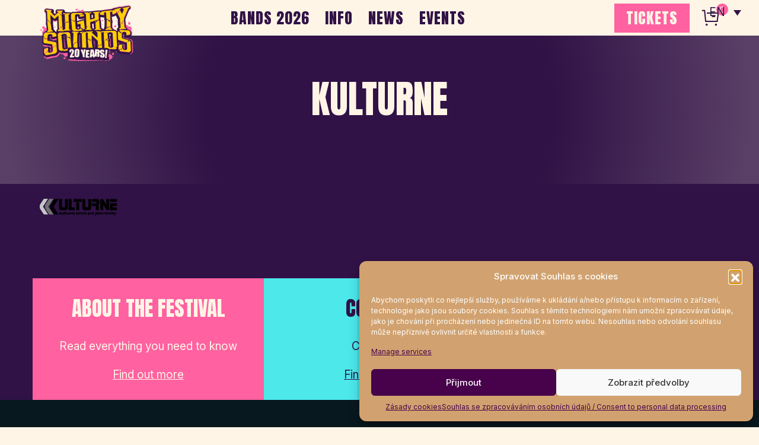

--- FILE ---
content_type: text/html; charset=UTF-8
request_url: https://www.mightysounds.cz/info/partneri/kulturne/
body_size: 13911
content:
<!doctype html>
<html lang="cs-CZ" class="theme--default">

<head>
	<meta charset="UTF-8">
	<meta name="viewport" content="width=device-width, initial-scale=1">
	<link rel="profile" href="https://gmpg.org/xfn/11">
	<link rel="icon" href="https://www.mightysounds.cz/wp-content/themes/mightysounds/assets/favicon.ico" type="image/png" sizes="48x48">	
<!-- Facebook Meta Tags -->
<meta property="og:url" content="https://www.mightysounds.cz/info/partneri/kulturne/">
<meta property="og:type" content="website">
<meta property="og:title" content="kulturne">
<meta property="og:description" content="">
<meta property="og:image" content="https://www.mightysounds.cz/wp-content/uploads/2024/08/Mighty-Sounds-2025-logo-double-line.png">

<!-- Twitter Meta Tags -->
<meta name="twitter:card" content="summary_large_image">
<meta property="twitter:domain" content="https://www.mightysounds.cz">
<meta property="twitter:url" content="https://www.mightysounds.cz/info/partneri/kulturne/">
<meta name="twitter:title" content="kulturne">
<meta name="twitter:description" content="">
<meta name="twitter:image" content="https://www.mightysounds.cz/wp-content/uploads/2024/08/Mighty-Sounds-2025-logo-double-line.png">
	<meta name='robots' content='index, follow, max-image-preview:large, max-snippet:-1, max-video-preview:-1' />
	<style>img:is([sizes="auto" i], [sizes^="auto," i]) { contain-intrinsic-size: 3000px 1500px }</style>
	<link rel="alternate" hreflang="cs" href="https://www.mightysounds.cz/info/partneri/kulturne/" />
<link rel="alternate" hreflang="en" href="https://www.mightysounds.cz/en/info/partneri/kulturne-2/" />
<link rel="alternate" hreflang="de" href="https://www.mightysounds.cz/de/info/partneri/kulturne-2/" />
<link rel="alternate" hreflang="x-default" href="https://www.mightysounds.cz/info/partneri/kulturne/" />

<!-- Google Tag Manager for WordPress by gtm4wp.com -->
<script data-cfasync="false" data-pagespeed-no-defer>
	var gtm4wp_datalayer_name = "dataLayer";
	var dataLayer = dataLayer || [];
</script>
<!-- End Google Tag Manager for WordPress by gtm4wp.com -->
	<!-- This site is optimized with the Yoast SEO plugin v26.0 - https://yoast.com/wordpress/plugins/seo/ -->
	<title>kulturne | Mighty Sounds</title>
	<link rel="canonical" href="https://www.mightysounds.cz/info/partneri/kulturne/" />
	<meta property="og:locale" content="cs_CZ" />
	<meta property="og:type" content="article" />
	<meta property="og:title" content="kulturne | Mighty Sounds" />
	<meta property="og:url" content="https://www.mightysounds.cz/info/partneri/kulturne/" />
	<meta property="og:site_name" content="Mighty Sounds" />
	<meta property="article:publisher" content="https://www.facebook.com/mightysounds/" />
	<meta property="og:image" content="https://www.mightysounds.cz/info/partneri/kulturne" />
	<meta property="og:image:width" content="130" />
	<meta property="og:image:height" content="28" />
	<meta property="og:image:type" content="image/png" />
	<meta name="twitter:card" content="summary_large_image" />
	<script type="application/ld+json" class="yoast-schema-graph">{"@context":"https://schema.org","@graph":[{"@type":"WebPage","@id":"https://www.mightysounds.cz/info/partneri/kulturne/","url":"https://www.mightysounds.cz/info/partneri/kulturne/","name":"kulturne | Mighty Sounds","isPartOf":{"@id":"https://mightysounds.cz/#website"},"primaryImageOfPage":{"@id":"https://www.mightysounds.cz/info/partneri/kulturne/#primaryimage"},"image":{"@id":"https://www.mightysounds.cz/info/partneri/kulturne/#primaryimage"},"thumbnailUrl":"https://www.mightysounds.cz/wp-content/uploads/2017/03/kulturne.png","datePublished":"2017-03-01T16:15:28+00:00","breadcrumb":{"@id":"https://www.mightysounds.cz/info/partneri/kulturne/#breadcrumb"},"inLanguage":"cs","potentialAction":[{"@type":"ReadAction","target":["https://www.mightysounds.cz/info/partneri/kulturne/"]}]},{"@type":"ImageObject","inLanguage":"cs","@id":"https://www.mightysounds.cz/info/partneri/kulturne/#primaryimage","url":"https://www.mightysounds.cz/wp-content/uploads/2017/03/kulturne.png","contentUrl":"https://www.mightysounds.cz/wp-content/uploads/2017/03/kulturne.png","width":130,"height":28},{"@type":"BreadcrumbList","@id":"https://www.mightysounds.cz/info/partneri/kulturne/#breadcrumb","itemListElement":[{"@type":"ListItem","position":1,"name":"Partneři","item":"https://www.mightysounds.cz/info/partneri/"},{"@type":"ListItem","position":2,"name":"kulturne"}]},{"@type":"WebSite","@id":"https://mightysounds.cz/#website","url":"https://mightysounds.cz/","name":"Mighty Sounds","description":"Premium selection of punk &amp; hardcore &amp; ska in the heart of Europe!","publisher":{"@id":"https://mightysounds.cz/#organization"},"potentialAction":[{"@type":"SearchAction","target":{"@type":"EntryPoint","urlTemplate":"https://mightysounds.cz/?s={search_term_string}"},"query-input":{"@type":"PropertyValueSpecification","valueRequired":true,"valueName":"search_term_string"}}],"inLanguage":"cs"},{"@type":"Organization","@id":"https://mightysounds.cz/#organization","name":"Mighty Sounds","url":"https://mightysounds.cz/","logo":{"@type":"ImageObject","inLanguage":"cs","@id":"https://mightysounds.cz/#/schema/logo/image/","url":"https://www.mightysounds.cz/wp-content/uploads/2025/08/cropped-logo-2.png","contentUrl":"https://www.mightysounds.cz/wp-content/uploads/2025/08/cropped-logo-2.png","width":932,"height":571,"caption":"Mighty Sounds"},"image":{"@id":"https://mightysounds.cz/#/schema/logo/image/"},"sameAs":["https://www.facebook.com/mightysounds/"]}]}</script>
	<!-- / Yoast SEO plugin. -->


<link rel='dns-prefetch' href='//fonts.googleapis.com' />
<link rel="alternate" type="application/rss+xml" title="Mighty Sounds &raquo; RSS zdroj" href="https://www.mightysounds.cz/feed/" />
<script>
window._wpemojiSettings = {"baseUrl":"https:\/\/s.w.org\/images\/core\/emoji\/16.0.1\/72x72\/","ext":".png","svgUrl":"https:\/\/s.w.org\/images\/core\/emoji\/16.0.1\/svg\/","svgExt":".svg","source":{"concatemoji":"https:\/\/www.mightysounds.cz\/wp-includes\/js\/wp-emoji-release.min.js?ver=6.8.3"}};
/*! This file is auto-generated */
!function(s,n){var o,i,e;function c(e){try{var t={supportTests:e,timestamp:(new Date).valueOf()};sessionStorage.setItem(o,JSON.stringify(t))}catch(e){}}function p(e,t,n){e.clearRect(0,0,e.canvas.width,e.canvas.height),e.fillText(t,0,0);var t=new Uint32Array(e.getImageData(0,0,e.canvas.width,e.canvas.height).data),a=(e.clearRect(0,0,e.canvas.width,e.canvas.height),e.fillText(n,0,0),new Uint32Array(e.getImageData(0,0,e.canvas.width,e.canvas.height).data));return t.every(function(e,t){return e===a[t]})}function u(e,t){e.clearRect(0,0,e.canvas.width,e.canvas.height),e.fillText(t,0,0);for(var n=e.getImageData(16,16,1,1),a=0;a<n.data.length;a++)if(0!==n.data[a])return!1;return!0}function f(e,t,n,a){switch(t){case"flag":return n(e,"\ud83c\udff3\ufe0f\u200d\u26a7\ufe0f","\ud83c\udff3\ufe0f\u200b\u26a7\ufe0f")?!1:!n(e,"\ud83c\udde8\ud83c\uddf6","\ud83c\udde8\u200b\ud83c\uddf6")&&!n(e,"\ud83c\udff4\udb40\udc67\udb40\udc62\udb40\udc65\udb40\udc6e\udb40\udc67\udb40\udc7f","\ud83c\udff4\u200b\udb40\udc67\u200b\udb40\udc62\u200b\udb40\udc65\u200b\udb40\udc6e\u200b\udb40\udc67\u200b\udb40\udc7f");case"emoji":return!a(e,"\ud83e\udedf")}return!1}function g(e,t,n,a){var r="undefined"!=typeof WorkerGlobalScope&&self instanceof WorkerGlobalScope?new OffscreenCanvas(300,150):s.createElement("canvas"),o=r.getContext("2d",{willReadFrequently:!0}),i=(o.textBaseline="top",o.font="600 32px Arial",{});return e.forEach(function(e){i[e]=t(o,e,n,a)}),i}function t(e){var t=s.createElement("script");t.src=e,t.defer=!0,s.head.appendChild(t)}"undefined"!=typeof Promise&&(o="wpEmojiSettingsSupports",i=["flag","emoji"],n.supports={everything:!0,everythingExceptFlag:!0},e=new Promise(function(e){s.addEventListener("DOMContentLoaded",e,{once:!0})}),new Promise(function(t){var n=function(){try{var e=JSON.parse(sessionStorage.getItem(o));if("object"==typeof e&&"number"==typeof e.timestamp&&(new Date).valueOf()<e.timestamp+604800&&"object"==typeof e.supportTests)return e.supportTests}catch(e){}return null}();if(!n){if("undefined"!=typeof Worker&&"undefined"!=typeof OffscreenCanvas&&"undefined"!=typeof URL&&URL.createObjectURL&&"undefined"!=typeof Blob)try{var e="postMessage("+g.toString()+"("+[JSON.stringify(i),f.toString(),p.toString(),u.toString()].join(",")+"));",a=new Blob([e],{type:"text/javascript"}),r=new Worker(URL.createObjectURL(a),{name:"wpTestEmojiSupports"});return void(r.onmessage=function(e){c(n=e.data),r.terminate(),t(n)})}catch(e){}c(n=g(i,f,p,u))}t(n)}).then(function(e){for(var t in e)n.supports[t]=e[t],n.supports.everything=n.supports.everything&&n.supports[t],"flag"!==t&&(n.supports.everythingExceptFlag=n.supports.everythingExceptFlag&&n.supports[t]);n.supports.everythingExceptFlag=n.supports.everythingExceptFlag&&!n.supports.flag,n.DOMReady=!1,n.readyCallback=function(){n.DOMReady=!0}}).then(function(){return e}).then(function(){var e;n.supports.everything||(n.readyCallback(),(e=n.source||{}).concatemoji?t(e.concatemoji):e.wpemoji&&e.twemoji&&(t(e.twemoji),t(e.wpemoji)))}))}((window,document),window._wpemojiSettings);
</script>
<link rel='stylesheet' id='google-fonts-lato-css' href='//fonts.googleapis.com/css?family=Lato%3A400%2C700&#038;ver=6.8.3' media='all' />
<link rel='stylesheet' id='sched-style-css' href='https://www.mightysounds.cz/wp-content/plugins/rdv-timetable/css/schedule.css?ver=6.8.3' media='all' />
<link rel='stylesheet' id='sched-icons-css' href='https://www.mightysounds.cz/wp-content/plugins/rdv-timetable/packages/icons/css/icons.min.css?ver=6.8.3' media='all' />
<link rel='stylesheet' id='sched-custom-css-css' href='https://www.mightysounds.cz/wp-admin/admin-ajax.php?action=sched_custom_css&#038;ver=6.8.3' media='all' />
<style id='wp-emoji-styles-inline-css'>

	img.wp-smiley, img.emoji {
		display: inline !important;
		border: none !important;
		box-shadow: none !important;
		height: 1em !important;
		width: 1em !important;
		margin: 0 0.07em !important;
		vertical-align: -0.1em !important;
		background: none !important;
		padding: 0 !important;
	}
</style>
<link rel='stylesheet' id='wp-block-library-css' href='https://www.mightysounds.cz/wp-includes/css/dist/block-library/style.min.css?ver=6.8.3' media='all' />
<style id='global-styles-inline-css'>
:root{--wp--preset--aspect-ratio--square: 1;--wp--preset--aspect-ratio--4-3: 4/3;--wp--preset--aspect-ratio--3-4: 3/4;--wp--preset--aspect-ratio--3-2: 3/2;--wp--preset--aspect-ratio--2-3: 2/3;--wp--preset--aspect-ratio--16-9: 16/9;--wp--preset--aspect-ratio--9-16: 9/16;--wp--preset--color--black: #000000;--wp--preset--color--cyan-bluish-gray: #abb8c3;--wp--preset--color--white: #ffffff;--wp--preset--color--pale-pink: #f78da7;--wp--preset--color--vivid-red: #cf2e2e;--wp--preset--color--luminous-vivid-orange: #ff6900;--wp--preset--color--luminous-vivid-amber: #fcb900;--wp--preset--color--light-green-cyan: #7bdcb5;--wp--preset--color--vivid-green-cyan: #00d084;--wp--preset--color--pale-cyan-blue: #8ed1fc;--wp--preset--color--vivid-cyan-blue: #0693e3;--wp--preset--color--vivid-purple: #9b51e0;--wp--preset--color--himmel: #0BA1DD;--wp--preset--color--tanne: #005437;--wp--preset--color--klee: #008939;--wp--preset--color--klee-700: #006E2E;--wp--preset--color--grashalm: #8ABD24;--wp--preset--color--sonne: #FFF17A;--wp--preset--color--sand: #F5F1E9;--wp--preset--color--gray: #EFF2ED;--wp--preset--gradient--vivid-cyan-blue-to-vivid-purple: linear-gradient(135deg,rgba(6,147,227,1) 0%,rgb(155,81,224) 100%);--wp--preset--gradient--light-green-cyan-to-vivid-green-cyan: linear-gradient(135deg,rgb(122,220,180) 0%,rgb(0,208,130) 100%);--wp--preset--gradient--luminous-vivid-amber-to-luminous-vivid-orange: linear-gradient(135deg,rgba(252,185,0,1) 0%,rgba(255,105,0,1) 100%);--wp--preset--gradient--luminous-vivid-orange-to-vivid-red: linear-gradient(135deg,rgba(255,105,0,1) 0%,rgb(207,46,46) 100%);--wp--preset--gradient--very-light-gray-to-cyan-bluish-gray: linear-gradient(135deg,rgb(238,238,238) 0%,rgb(169,184,195) 100%);--wp--preset--gradient--cool-to-warm-spectrum: linear-gradient(135deg,rgb(74,234,220) 0%,rgb(151,120,209) 20%,rgb(207,42,186) 40%,rgb(238,44,130) 60%,rgb(251,105,98) 80%,rgb(254,248,76) 100%);--wp--preset--gradient--blush-light-purple: linear-gradient(135deg,rgb(255,206,236) 0%,rgb(152,150,240) 100%);--wp--preset--gradient--blush-bordeaux: linear-gradient(135deg,rgb(254,205,165) 0%,rgb(254,45,45) 50%,rgb(107,0,62) 100%);--wp--preset--gradient--luminous-dusk: linear-gradient(135deg,rgb(255,203,112) 0%,rgb(199,81,192) 50%,rgb(65,88,208) 100%);--wp--preset--gradient--pale-ocean: linear-gradient(135deg,rgb(255,245,203) 0%,rgb(182,227,212) 50%,rgb(51,167,181) 100%);--wp--preset--gradient--electric-grass: linear-gradient(135deg,rgb(202,248,128) 0%,rgb(113,206,126) 100%);--wp--preset--gradient--midnight: linear-gradient(135deg,rgb(2,3,129) 0%,rgb(40,116,252) 100%);--wp--preset--font-size--small: 13px;--wp--preset--font-size--medium: clamp(14px, 0.875rem + ((1vw - 3.2px) * 0.682), 20px);--wp--preset--font-size--large: clamp(22.041px, 1.378rem + ((1vw - 3.2px) * 1.586), 36px);--wp--preset--font-size--x-large: clamp(25.014px, 1.563rem + ((1vw - 3.2px) * 1.93), 42px);--wp--preset--font-family--pt-sans: "PT Sans", sans-serif;--wp--preset--font-family--gruenetype: 'GruenType', sans-serif;--wp--preset--spacing--20: 0.44rem;--wp--preset--spacing--30: 0.67rem;--wp--preset--spacing--40: 1rem;--wp--preset--spacing--50: 1.5rem;--wp--preset--spacing--60: 2.25rem;--wp--preset--spacing--70: 3.38rem;--wp--preset--spacing--80: 5.06rem;--wp--preset--shadow--natural: 6px 6px 9px rgba(0, 0, 0, 0.2);--wp--preset--shadow--deep: 12px 12px 50px rgba(0, 0, 0, 0.4);--wp--preset--shadow--sharp: 6px 6px 0px rgba(0, 0, 0, 0.2);--wp--preset--shadow--outlined: 6px 6px 0px -3px rgba(255, 255, 255, 1), 6px 6px rgba(0, 0, 0, 1);--wp--preset--shadow--crisp: 6px 6px 0px rgba(0, 0, 0, 1);}:root { --wp--style--global--content-size: 900px;--wp--style--global--wide-size: 1200px; }:where(body) { margin: 0; }.wp-site-blocks > .alignleft { float: left; margin-right: 2em; }.wp-site-blocks > .alignright { float: right; margin-left: 2em; }.wp-site-blocks > .aligncenter { justify-content: center; margin-left: auto; margin-right: auto; }:where(.is-layout-flex){gap: 0.5em;}:where(.is-layout-grid){gap: 0.5em;}.is-layout-flow > .alignleft{float: left;margin-inline-start: 0;margin-inline-end: 2em;}.is-layout-flow > .alignright{float: right;margin-inline-start: 2em;margin-inline-end: 0;}.is-layout-flow > .aligncenter{margin-left: auto !important;margin-right: auto !important;}.is-layout-constrained > .alignleft{float: left;margin-inline-start: 0;margin-inline-end: 2em;}.is-layout-constrained > .alignright{float: right;margin-inline-start: 2em;margin-inline-end: 0;}.is-layout-constrained > .aligncenter{margin-left: auto !important;margin-right: auto !important;}.is-layout-constrained > :where(:not(.alignleft):not(.alignright):not(.alignfull)){max-width: var(--wp--style--global--content-size);margin-left: auto !important;margin-right: auto !important;}.is-layout-constrained > .alignwide{max-width: var(--wp--style--global--wide-size);}body .is-layout-flex{display: flex;}.is-layout-flex{flex-wrap: wrap;align-items: center;}.is-layout-flex > :is(*, div){margin: 0;}body .is-layout-grid{display: grid;}.is-layout-grid > :is(*, div){margin: 0;}body{padding-top: 0px;padding-right: 0px;padding-bottom: 0px;padding-left: 0px;}a:where(:not(.wp-element-button)){text-decoration: underline;}:root :where(.wp-element-button, .wp-block-button__link){background-color: #32373c;border-width: 0;color: #fff;font-family: inherit;font-size: inherit;line-height: inherit;padding: calc(0.667em + 2px) calc(1.333em + 2px);text-decoration: none;}.has-black-color{color: var(--wp--preset--color--black) !important;}.has-cyan-bluish-gray-color{color: var(--wp--preset--color--cyan-bluish-gray) !important;}.has-white-color{color: var(--wp--preset--color--white) !important;}.has-pale-pink-color{color: var(--wp--preset--color--pale-pink) !important;}.has-vivid-red-color{color: var(--wp--preset--color--vivid-red) !important;}.has-luminous-vivid-orange-color{color: var(--wp--preset--color--luminous-vivid-orange) !important;}.has-luminous-vivid-amber-color{color: var(--wp--preset--color--luminous-vivid-amber) !important;}.has-light-green-cyan-color{color: var(--wp--preset--color--light-green-cyan) !important;}.has-vivid-green-cyan-color{color: var(--wp--preset--color--vivid-green-cyan) !important;}.has-pale-cyan-blue-color{color: var(--wp--preset--color--pale-cyan-blue) !important;}.has-vivid-cyan-blue-color{color: var(--wp--preset--color--vivid-cyan-blue) !important;}.has-vivid-purple-color{color: var(--wp--preset--color--vivid-purple) !important;}.has-himmel-color{color: var(--wp--preset--color--himmel) !important;}.has-tanne-color{color: var(--wp--preset--color--tanne) !important;}.has-klee-color{color: var(--wp--preset--color--klee) !important;}.has-klee-700-color{color: var(--wp--preset--color--klee-700) !important;}.has-grashalm-color{color: var(--wp--preset--color--grashalm) !important;}.has-sonne-color{color: var(--wp--preset--color--sonne) !important;}.has-sand-color{color: var(--wp--preset--color--sand) !important;}.has-gray-color{color: var(--wp--preset--color--gray) !important;}.has-black-background-color{background-color: var(--wp--preset--color--black) !important;}.has-cyan-bluish-gray-background-color{background-color: var(--wp--preset--color--cyan-bluish-gray) !important;}.has-white-background-color{background-color: var(--wp--preset--color--white) !important;}.has-pale-pink-background-color{background-color: var(--wp--preset--color--pale-pink) !important;}.has-vivid-red-background-color{background-color: var(--wp--preset--color--vivid-red) !important;}.has-luminous-vivid-orange-background-color{background-color: var(--wp--preset--color--luminous-vivid-orange) !important;}.has-luminous-vivid-amber-background-color{background-color: var(--wp--preset--color--luminous-vivid-amber) !important;}.has-light-green-cyan-background-color{background-color: var(--wp--preset--color--light-green-cyan) !important;}.has-vivid-green-cyan-background-color{background-color: var(--wp--preset--color--vivid-green-cyan) !important;}.has-pale-cyan-blue-background-color{background-color: var(--wp--preset--color--pale-cyan-blue) !important;}.has-vivid-cyan-blue-background-color{background-color: var(--wp--preset--color--vivid-cyan-blue) !important;}.has-vivid-purple-background-color{background-color: var(--wp--preset--color--vivid-purple) !important;}.has-himmel-background-color{background-color: var(--wp--preset--color--himmel) !important;}.has-tanne-background-color{background-color: var(--wp--preset--color--tanne) !important;}.has-klee-background-color{background-color: var(--wp--preset--color--klee) !important;}.has-klee-700-background-color{background-color: var(--wp--preset--color--klee-700) !important;}.has-grashalm-background-color{background-color: var(--wp--preset--color--grashalm) !important;}.has-sonne-background-color{background-color: var(--wp--preset--color--sonne) !important;}.has-sand-background-color{background-color: var(--wp--preset--color--sand) !important;}.has-gray-background-color{background-color: var(--wp--preset--color--gray) !important;}.has-black-border-color{border-color: var(--wp--preset--color--black) !important;}.has-cyan-bluish-gray-border-color{border-color: var(--wp--preset--color--cyan-bluish-gray) !important;}.has-white-border-color{border-color: var(--wp--preset--color--white) !important;}.has-pale-pink-border-color{border-color: var(--wp--preset--color--pale-pink) !important;}.has-vivid-red-border-color{border-color: var(--wp--preset--color--vivid-red) !important;}.has-luminous-vivid-orange-border-color{border-color: var(--wp--preset--color--luminous-vivid-orange) !important;}.has-luminous-vivid-amber-border-color{border-color: var(--wp--preset--color--luminous-vivid-amber) !important;}.has-light-green-cyan-border-color{border-color: var(--wp--preset--color--light-green-cyan) !important;}.has-vivid-green-cyan-border-color{border-color: var(--wp--preset--color--vivid-green-cyan) !important;}.has-pale-cyan-blue-border-color{border-color: var(--wp--preset--color--pale-cyan-blue) !important;}.has-vivid-cyan-blue-border-color{border-color: var(--wp--preset--color--vivid-cyan-blue) !important;}.has-vivid-purple-border-color{border-color: var(--wp--preset--color--vivid-purple) !important;}.has-himmel-border-color{border-color: var(--wp--preset--color--himmel) !important;}.has-tanne-border-color{border-color: var(--wp--preset--color--tanne) !important;}.has-klee-border-color{border-color: var(--wp--preset--color--klee) !important;}.has-klee-700-border-color{border-color: var(--wp--preset--color--klee-700) !important;}.has-grashalm-border-color{border-color: var(--wp--preset--color--grashalm) !important;}.has-sonne-border-color{border-color: var(--wp--preset--color--sonne) !important;}.has-sand-border-color{border-color: var(--wp--preset--color--sand) !important;}.has-gray-border-color{border-color: var(--wp--preset--color--gray) !important;}.has-vivid-cyan-blue-to-vivid-purple-gradient-background{background: var(--wp--preset--gradient--vivid-cyan-blue-to-vivid-purple) !important;}.has-light-green-cyan-to-vivid-green-cyan-gradient-background{background: var(--wp--preset--gradient--light-green-cyan-to-vivid-green-cyan) !important;}.has-luminous-vivid-amber-to-luminous-vivid-orange-gradient-background{background: var(--wp--preset--gradient--luminous-vivid-amber-to-luminous-vivid-orange) !important;}.has-luminous-vivid-orange-to-vivid-red-gradient-background{background: var(--wp--preset--gradient--luminous-vivid-orange-to-vivid-red) !important;}.has-very-light-gray-to-cyan-bluish-gray-gradient-background{background: var(--wp--preset--gradient--very-light-gray-to-cyan-bluish-gray) !important;}.has-cool-to-warm-spectrum-gradient-background{background: var(--wp--preset--gradient--cool-to-warm-spectrum) !important;}.has-blush-light-purple-gradient-background{background: var(--wp--preset--gradient--blush-light-purple) !important;}.has-blush-bordeaux-gradient-background{background: var(--wp--preset--gradient--blush-bordeaux) !important;}.has-luminous-dusk-gradient-background{background: var(--wp--preset--gradient--luminous-dusk) !important;}.has-pale-ocean-gradient-background{background: var(--wp--preset--gradient--pale-ocean) !important;}.has-electric-grass-gradient-background{background: var(--wp--preset--gradient--electric-grass) !important;}.has-midnight-gradient-background{background: var(--wp--preset--gradient--midnight) !important;}.has-small-font-size{font-size: var(--wp--preset--font-size--small) !important;}.has-medium-font-size{font-size: var(--wp--preset--font-size--medium) !important;}.has-large-font-size{font-size: var(--wp--preset--font-size--large) !important;}.has-x-large-font-size{font-size: var(--wp--preset--font-size--x-large) !important;}.has-pt-sans-font-family{font-family: var(--wp--preset--font-family--pt-sans) !important;}.has-gruenetype-font-family{font-family: var(--wp--preset--font-family--gruenetype) !important;}
:where(.wp-block-post-template.is-layout-flex){gap: 1.25em;}:where(.wp-block-post-template.is-layout-grid){gap: 1.25em;}
:where(.wp-block-columns.is-layout-flex){gap: 2em;}:where(.wp-block-columns.is-layout-grid){gap: 2em;}
:root :where(.wp-block-pullquote){font-size: clamp(0.984em, 0.984rem + ((1vw - 0.2em) * 0.938), 1.5em);line-height: 1.6;}
</style>
<link rel='stylesheet' id='wpml-legacy-dropdown-0-css' href='https://www.mightysounds.cz/wp-content/plugins/sitepress-multilingual-cms/templates/language-switchers/legacy-dropdown/style.min.css?ver=1' media='all' />
<link rel='stylesheet' id='cmplz-general-css' href='https://www.mightysounds.cz/wp-content/plugins/complianz-gdpr/assets/css/cookieblocker.min.css?ver=1759071828' media='all' />
<link rel='stylesheet' id='sunflower-style-css' href='https://www.mightysounds.cz/wp-content/themes/mightysounds/style.css?ver=2025-5' media='all' />
<link rel='stylesheet' id='lightbox-css' href='https://www.mightysounds.cz/wp-content/themes/mightysounds/assets/vndr/lightbox2/dist/css/lightbox.min.css?ver=4.3.0' media='all' />
<!--n2css--><!--n2js--><script src="https://www.mightysounds.cz/wp-includes/js/jquery/jquery.min.js?ver=3.7.1" id="jquery-core-js"></script>
<script src="https://www.mightysounds.cz/wp-includes/js/jquery/jquery-migrate.min.js?ver=3.4.1" id="jquery-migrate-js"></script>
<script src="https://www.mightysounds.cz/wp-content/plugins/rdv-timetable/packages/color-mix/colormix-2.0.0.js?ver=6.8.3" id="ColorMix-js"></script>
<script src="https://www.mightysounds.cz/wp-content/plugins/rdv-timetable/js/schedule.js?ver=6.8.3" id="sched-script-js"></script>
<script src="https://www.mightysounds.cz/wp-content/plugins/sitepress-multilingual-cms/templates/language-switchers/legacy-dropdown/script.min.js?ver=1" id="wpml-legacy-dropdown-0-js"></script>
<script id="wpml-browser-redirect-js-extra">
var wpml_browser_redirect_params = {"pageLanguage":"cs","languageUrls":{"cs_cz":"https:\/\/www.mightysounds.cz\/info\/partneri\/kulturne\/","cs":"https:\/\/www.mightysounds.cz\/info\/partneri\/kulturne\/","cz":"https:\/\/www.mightysounds.cz\/info\/partneri\/kulturne\/","en_us":"https:\/\/www.mightysounds.cz\/en\/info\/partneri\/kulturne-2\/","en":"https:\/\/www.mightysounds.cz\/en\/info\/partneri\/kulturne-2\/","us":"https:\/\/www.mightysounds.cz\/en\/info\/partneri\/kulturne-2\/","de_de":"https:\/\/www.mightysounds.cz\/de\/info\/partneri\/kulturne-2\/","de":"https:\/\/www.mightysounds.cz\/de\/info\/partneri\/kulturne-2\/"},"cookie":{"name":"_icl_visitor_lang_js","domain":"www.mightysounds.cz","path":"\/","expiration":24}};
</script>
<script src="https://www.mightysounds.cz/wp-content/plugins/sitepress-multilingual-cms/dist/js/browser-redirect/app.js?ver=481990" id="wpml-browser-redirect-js"></script>
<link rel="https://api.w.org/" href="https://www.mightysounds.cz/wp-json/" /><link rel="alternate" title="JSON" type="application/json" href="https://www.mightysounds.cz/wp-json/wp/v2/media/6222" /><link rel="EditURI" type="application/rsd+xml" title="RSD" href="https://www.mightysounds.cz/xmlrpc.php?rsd" />
<link rel='shortlink' href='https://www.mightysounds.cz/?p=6222' />
<link rel="alternate" title="oEmbed (JSON)" type="application/json+oembed" href="https://www.mightysounds.cz/wp-json/oembed/1.0/embed?url=https%3A%2F%2Fwww.mightysounds.cz%2Finfo%2Fpartneri%2Fkulturne%2F" />
<link rel="alternate" title="oEmbed (XML)" type="text/xml+oembed" href="https://www.mightysounds.cz/wp-json/oembed/1.0/embed?url=https%3A%2F%2Fwww.mightysounds.cz%2Finfo%2Fpartneri%2Fkulturne%2F&#038;format=xml" />
<meta name="generator" content="WPML ver:4.8.1 stt:9,1,3;" />
			<style>.cmplz-hidden {
					display: none !important;
				}</style>
<!-- Google Tag Manager for WordPress by gtm4wp.com -->
<!-- GTM Container placement set to automatic -->
<script data-cfasync="false" data-pagespeed-no-defer>
	var dataLayer_content = {"pageTitle":"kulturne | Mighty Sounds","pagePostType":"attachment","pagePostType2":"single-attachment","pagePostAuthor":"admin"};
	dataLayer.push( dataLayer_content );
</script>
<script data-cfasync="false" data-pagespeed-no-defer>
		if (typeof gtag == "undefined") {
			function gtag(){dataLayer.push(arguments);}
		}

		gtag("consent", "default", {
			"analytics_storage": "granted",
			"ad_storage": "granted",
			"ad_user_data": "granted",
			"ad_personalization": "granted",
			"functionality_storage": "granted",
			"security_storage": "granted",
			"personalization_storage": "granted",
		});
</script>
<script data-cfasync="false" data-pagespeed-no-defer>
(function(w,d,s,l,i){w[l]=w[l]||[];w[l].push({'gtm.start':
new Date().getTime(),event:'gtm.js'});var f=d.getElementsByTagName(s)[0],
j=d.createElement(s),dl=l!='dataLayer'?'&l='+l:'';j.async=true;j.src=
'//www.googletagmanager.com/gtm.js?id='+i+dl;f.parentNode.insertBefore(j,f);
})(window,document,'script','dataLayer','GTM-5C5P46R');
</script>
<!-- End Google Tag Manager for WordPress by gtm4wp.com --><style class='wp-fonts-local'>
@font-face{font-family:"PT Sans";font-style:normal;font-weight:400;font-display:fallback;src:url('https://www.mightysounds.cz/wp-content/themes/mightysounds/assets/fonts/pt-sans-v17-latin_latin-ext-regular.woff2') format('woff2'), url('https://www.mightysounds.cz/wp-content/themes/mightysounds/assets/fonts/pt-sans-v17-latin_latin-ext-regular.ttf') format('truetype');font-stretch:normal;}
@font-face{font-family:"PT Sans";font-style:italic;font-weight:400;font-display:fallback;src:url('https://www.mightysounds.cz/wp-content/themes/mightysounds/assets/fonts/pt-sans-v17-latin_latin-ext-italic.woff2') format('woff2'), url('https://www.mightysounds.cz/wp-content/themes/mightysounds/assets/fonts/pt-sans-v17-latin_latin-ext-italic.ttf') format('truetype');font-stretch:normal;}
@font-face{font-family:"PT Sans";font-style:normal;font-weight:700;font-display:fallback;src:url('https://www.mightysounds.cz/wp-content/themes/mightysounds/assets/fonts/pt-sans-v17-latin_latin-ext-700.woff2') format('woff2'), url('https://www.mightysounds.cz/wp-content/themes/mightysounds/assets/fonts/pt-sans-v17-latin_latin-ext-700.ttf') format('truetype');font-stretch:normal;}
@font-face{font-family:"PT Sans";font-style:italic;font-weight:700;font-display:fallback;src:url('https://www.mightysounds.cz/wp-content/themes/mightysounds/assets/fonts/pt-sans-v17-latin_latin-ext-700italic.woff2') format('woff2'), url('https://www.mightysounds.cz/wp-content/themes/mightysounds/assets/fonts/pt-sans-v17-latin_latin-ext-700italic.ttf') format('truetype');font-stretch:normal;}
@font-face{font-family:GruenType;font-style:bold;font-weight:900;font-display:block;src:url('https://www.mightysounds.cz/wp-content/themes/mightysounds/assets/fonts/GrueneType-BlackCondensedItalic.woff2') format('woff2'), url('https://www.mightysounds.cz/wp-content/themes/mightysounds/assets/fonts/GrueneType-BlackCondensedItalic.ttf') format('truetype');font-stretch:normal;}
</style>
	<link rel="preconnect" href="https://fonts.googleapis.com">
	<link rel="preconnect" href="https://fonts.gstatic.com" crossorigin>
	<link href="https://fonts.googleapis.com/css2?family=Anton&display=swap" rel="stylesheet">
	<link href="https://fonts.googleapis.com/css2?family=Inter:ital,opsz,wght@0,14..32,100..900;1,14..32,100..900&display=swap" rel="stylesheet">
	<link rel="stylesheet" href="https://cdnjs.cloudflare.com/ajax/libs/animate.css/4.1.1/animate.min.css"/>
			<script type="text/javascript">
			var bzucoApi; 
			var bzucoConfig = { 
				headless: true,
				paymentBackToShopLink: "https://www.mightysounds.cz/kosik",
				vat: false,
				floatingBasket: false,
				animation: 'fade',
				callbackAddToBasket: function(message, remote) {
					var ticketModal = new bootstrap.Modal(document.getElementById('ticket-add-cart-modal'), {
						keyboard: false
					});
					ticketModal.toggle();
				},
				onReady: function(api) { 
					bzucoApi = api; 
				},
				backToShopLink: 'https://www.mightysounds.cz/ticket/',
    			language: 'cs'

			}
		</script>
		
	<script src="https://mightysounds.bzuco.cloud/resources/frontend/embed.js"></script>	
</head>

<body data-cmplz=2 class="attachment wp-singular attachment-template-default single single-attachment postid-6222 attachmentid-6222 attachment-png wp-custom-logo wp-theme-mightysounds no-sidebar">
	
<!-- GTM Container placement set to automatic -->
<!-- Google Tag Manager (noscript) -->
				<noscript><iframe src="https://www.googletagmanager.com/ns.html?id=GTM-5C5P46R" height="0" width="0" style="display:none;visibility:hidden" aria-hidden="true"></iframe></noscript>
<!-- End Google Tag Manager (noscript) -->	<div id="page" class="site">
		<a class="skip-link screen-reader-text" href="#primary">Skip to content</a>

			<header id="masthead" class="site-header">
		<div id="navbar-sticky-detector"></div>
		<div id="navbar-sticky-padding"></div>
		<nav class="navbar navbar-main bloginfo navbar-expand-md">
			<div class="container">
				<div class="order-0 col-8 col-md-2 align-items-center">
					<a href="https://www.mightysounds.cz/" class="custom-logo-link" rel="home"><img width="932" height="571" src="https://www.mightysounds.cz/wp-content/uploads/2025/08/cropped-logo-2.png" class="custom-logo" alt="Mighty Sounds" decoding="async" fetchpriority="high" srcset="https://www.mightysounds.cz/wp-content/uploads/2025/08/cropped-logo-2.png 932w, https://www.mightysounds.cz/wp-content/uploads/2025/08/cropped-logo-2-300x184.png 300w, https://www.mightysounds.cz/wp-content/uploads/2025/08/cropped-logo-2-768x471.png 768w" sizes="(max-width: 932px) 100vw, 932px" /></a>				</div>
				<div class="collapse navbar-collapse align-items-center order-3 order-md-1 col-12 col-md-7 justify-content-center navbar-expand-lg" id="mainmenu-container">
					<div class="language-switcher d-block d-md-none">
						<div class="wpml-floating-language-switcher">
<div
	 class="wpml-ls-statics-shortcode_actions wpml-ls wpml-ls-legacy-dropdown js-wpml-ls-legacy-dropdown">
	<ul role="menu">

		<li role="none" tabindex="0" class="wpml-ls-slot-shortcode_actions wpml-ls-item wpml-ls-item-cs wpml-ls-current-language wpml-ls-first-item wpml-ls-item-legacy-dropdown">
			<a href="#" class="js-wpml-ls-item-toggle wpml-ls-item-toggle" role="menuitem" title="Switch to CZ">
                <span class="wpml-ls-native" role="menuitem">CZ</span></a>

			<ul class="wpml-ls-sub-menu" role="menu">
				
					<li class="wpml-ls-slot-shortcode_actions wpml-ls-item wpml-ls-item-en" role="none">
						<a href="https://www.mightysounds.cz/en/info/partneri/kulturne-2/" class="wpml-ls-link" role="menuitem" aria-label="Switch to EN" title="Switch to EN">
                            <span class="wpml-ls-native" lang="en">EN</span></a>
					</li>

				
					<li class="wpml-ls-slot-shortcode_actions wpml-ls-item wpml-ls-item-de wpml-ls-last-item" role="none">
						<a href="https://www.mightysounds.cz/de/info/partneri/kulturne-2/" class="wpml-ls-link" role="menuitem" aria-label="Switch to DE" title="Switch to DE">
                            <span class="wpml-ls-native" lang="de">DE</span></a>
					</li>

							</ul>

		</li>

	</ul>
</div>
</div>					</div>
					<ul id="mainmenu" class="navbar-nav mr-auto"><li itemscope="itemscope" itemtype="https://www.schema.org/SiteNavigationElement" id="menu-item-12656" class="menu-item menu-item-type-custom menu-item-object-custom menu-item-12656 nav-item"><a title="Kapely 2026" href="https://mightysounds.cz/rocnik/2026/" class="nav-link">Kapely 2026</a></li>
<li itemscope="itemscope" itemtype="https://www.schema.org/SiteNavigationElement" id="menu-item-66" class="menu-item menu-item-type-custom menu-item-object-custom menu-item-66 nav-item"><a title="Novinky" href="https://mightysounds.cz/novinky/" class="nav-link">Novinky</a></li>
<li itemscope="itemscope" itemtype="https://www.schema.org/SiteNavigationElement" id="menu-item-68" class="menu-item menu-item-type-custom menu-item-object-custom menu-item-68 nav-item"><a title="Festival" href="https://mightysounds.cz/info/" class="nav-link">Festival</a></li>
<li itemscope="itemscope" itemtype="https://www.schema.org/SiteNavigationElement" id="menu-item-70" class="menu-item menu-item-type-custom menu-item-object-custom menu-item-70 nav-item"><a title="Koncerty" href="https://mightysounds.cz/akce/" class="nav-link">Koncerty</a></li>
</ul>				</div>
				<div class="order-2 col-4 col-md-2 d-block d-sm-block d-md-none">
					<nav class="navbar navbar-main d-flex justify-content-end">
						<button class="navbar-toggler collapsed" type="button" data-bs-toggle="collapse" data-bs-target="#mainmenu-container" aria-controls="mainmenu" aria-expanded="false" aria-label="Toggle navigation">
							<i class="fas fa-times close"></i>
							<i class="fas fa-bars open"></i>
						</button>
						<div class="cart-image">
							<span class="pocet-polozek"></span>
							<div class="bzuco-cart">
								<a class="bzuco-widget-basket" href="https://www.mightysounds.cz/kosik/#kosik" data-label='Celkem: '> </a>
								<div class="bzuco-button-cart">
									<a href="https://www.mightysounds.cz/kosik/#kosik" class="button-cart">Pokračovat do košíku</a>
								</div>
							</div>
						</div>
					</nav>
				</div>
				<div class="order-4 col-12 col-md-3 ticket-menu d-none d-md-block">
					<div class="d-flex justify-content-end align-items-center">
						<ul id="tickets" class="nav-tickets"><li itemscope="itemscope" itemtype="https://www.schema.org/SiteNavigationElement" id="menu-item-18595" class="menu-item menu-item-type-post_type menu-item-object-page menu-item-18595 nav-item"><a title="VSTUPENKY" href="https://www.mightysounds.cz/ticket/" class="nav-link">VSTUPENKY</a></li>
</ul>						<div class="cart-image">
							<span class="pocet-polozek"></span>
							<div class="bzuco-cart">
								<a class="bzuco-widget-basket" href="https://www.mightysounds.cz/kosik/#kosik" data-label='Celkem: '> </a>
								<div class="bzuco-button-cart">
									<a href="https://www.mightysounds.cz/kosik/#kosik" class="button-cart">Pokračovat do košíku</a>
								</div>
							</div>
						</div>
					</div>
				</div>
			</div>
			<div class="language-switcher d-none d-md-block" style="position:absolute;right:20px;top:5px;">
				<div class="wpml-floating-language-switcher">
<div
	 class="wpml-ls-statics-shortcode_actions wpml-ls wpml-ls-legacy-dropdown js-wpml-ls-legacy-dropdown">
	<ul role="menu">

		<li role="none" tabindex="0" class="wpml-ls-slot-shortcode_actions wpml-ls-item wpml-ls-item-cs wpml-ls-current-language wpml-ls-first-item wpml-ls-item-legacy-dropdown">
			<a href="#" class="js-wpml-ls-item-toggle wpml-ls-item-toggle" role="menuitem" title="Switch to CZ">
                <span class="wpml-ls-native" role="menuitem">CZ</span></a>

			<ul class="wpml-ls-sub-menu" role="menu">
				
					<li class="wpml-ls-slot-shortcode_actions wpml-ls-item wpml-ls-item-en" role="none">
						<a href="https://www.mightysounds.cz/en/info/partneri/kulturne-2/" class="wpml-ls-link" role="menuitem" aria-label="Switch to EN" title="Switch to EN">
                            <span class="wpml-ls-native" lang="en">EN</span></a>
					</li>

				
					<li class="wpml-ls-slot-shortcode_actions wpml-ls-item wpml-ls-item-de wpml-ls-last-item" role="none">
						<a href="https://www.mightysounds.cz/de/info/partneri/kulturne-2/" class="wpml-ls-link" role="menuitem" aria-label="Switch to DE" title="Switch to DE">
                            <span class="wpml-ls-native" lang="de">DE</span></a>
					</li>

							</ul>

		</li>

	</ul>
</div>
</div>			</div>
			<div class="d-block d-md-none mobile-ticket" >
				<div class="col-12">
					<ul id="mobile-tickets" class="nav-tickets"><li itemscope="itemscope" itemtype="https://www.schema.org/SiteNavigationElement" class="menu-item menu-item-type-post_type menu-item-object-page menu-item-18595 nav-item"><a title="VSTUPENKY" href="https://www.mightysounds.cz/ticket/" class="nav-link">VSTUPENKY</a></li>
</ul>				</div>
			</div>
		</nav>
	</header>
	<div id="content" class="container">
		<div class="row">
			<div class="col-12">
				<main id="primary" class="site-main">

					
<article id="post-6222" class="display-single post-6222 attachment type-attachment status-inherit hentry">
		<header class="entry-header header-background full-width mb-4">
		<div class="container">
			<div class="row position-relative">
				<div class="col-12">
								<h1 class="entry-title">kulturne</h1>				</div>
			</div>
		</div>
	</header><!-- .entry-header -->
		<div class="row">
		<div class="order-1 col-md-12">
			<div class="entry-content accordion">
				<p class="attachment"><a href='https://www.mightysounds.cz/wp-content/uploads/2017/03/kulturne.png'><img decoding="async" width="130" height="28" src="https://www.mightysounds.cz/wp-content/uploads/2017/03/kulturne.png" class="attachment-medium size-medium" alt="" /></a></p>
			</div><!-- .entry-content -->

		</div><!-- .col-md-9 -->
			</div>

	<div class="row">
		<footer class="entry-footer mt-4">
						<div class="d-flex mt-2 mb-2">
								<div>
		
				</div>
			</div>
				</footer><!-- .entry-footer -->
	</div>

</article><!-- #post-6222 -->

				</main><!-- #main -->
			</div>
		</div>
</div>

	<div class="container footer-navigation">
		<div class="row">
			<div class="col-4 footer-box-1 p-2 align-middle">
				<h2>O Festivalu </h2>
				<div>Přečti si vše potřebné</div>
				<a href="https://www.mightysounds.cz/info">Zjistit více</a>
			</div>
			<div class="col-4 footer-box-2 p-2 align-middle">
				<h2> Kontakt </h2>
				<div>Napiš nám</div>
				<a href="https://www.mightysounds.cz/kontakt">Zjistit více</a>
			</div>
			<div class="col-4 footer-box-3 p-2 align-middle">
				<h2> Mighty Shop </h2>
				<div>
					Vybav se na akci našim merchem				</div>
				<a href="https://www.mightyshop.cz/cs/" target="_blank">
					Zjistit více				</a>
			</div>
		</div>
	</div>
	<footer id="colophon" class="site-footer">
		<div class="container site-info">
							<div class="row">
					<div class="col-6 col-md-3 d-flex mb-4">
						<nav>
							<div>
								<h3>
									Festival								</h3>
								<ul id="footer1" class="navbar-nav small"><li itemscope="itemscope" itemtype="https://www.schema.org/SiteNavigationElement" id="menu-item-18563" class="menu-item menu-item-type-post_type menu-item-object-info menu-item-18563 nav-item"><a title="Partneři" href="https://www.mightysounds.cz/info/partneri/" class="nav-link">Partneři</a></li>
<li itemscope="itemscope" itemtype="https://www.schema.org/SiteNavigationElement" id="menu-item-18564" class="menu-item menu-item-type-post_type menu-item-object-info menu-item-18564 nav-item"><a title="Press" href="https://www.mightysounds.cz/info/press/" class="nav-link">Press</a></li>
<li itemscope="itemscope" itemtype="https://www.schema.org/SiteNavigationElement" id="menu-item-18565" class="menu-item menu-item-type-post_type menu-item-object-info menu-item-18565 nav-item"><a title="Areál" href="https://www.mightysounds.cz/info/sluzby/" class="nav-link">Areál</a></li>
</ul>							</div>
						</nav>
					</div>
					<div class="col-6 col-md-3 d-flex  mb-4">
						<nav>
							<div>
								<h3>
									Ostatní								</h3>
								<ul id="footer2" class="navbar-nav small"><li itemscope="itemscope" itemtype="https://www.schema.org/SiteNavigationElement" id="menu-item-18934" class="menu-item menu-item-type-post_type menu-item-object-page menu-item-18934 nav-item"><a title="Proběhlé ročníky" href="https://www.mightysounds.cz/probehle-rocniky/" class="nav-link">Proběhlé ročníky</a></li>
<li itemscope="itemscope" itemtype="https://www.schema.org/SiteNavigationElement" id="menu-item-18884" class="menu-item menu-item-type-post_type menu-item-object-page menu-item-18884 nav-item"><a title="Roční zprávy" href="https://www.mightysounds.cz/rocni-zpravy/" class="nav-link">Roční zprávy</a></li>
</ul>							</div>
						</nav>
					</div>
					<div class="col-12 col-md-3 d-flex  mb-4">
						<nav>
							<div>
								<h3>
									Aplikace								</h3>
								<div class="widget_content mt-3">
									<a href="https://play.google.com/store/apps/details?id=cz.ackee.a4f.mightysounds"
									target="_blank">
										<img src="https://www.mightysounds.cz/wp-content/themes/mightysounds/assets/img/hlavni-obrazek-stahujte-google-play.png"
											alt="Google PLAY - aplikace ke stažení" title="Google PLAY - aplikace ke stažení"/>
									</a>
								<div class="widget_content mt-3">
                        		</div>
									<a href="https://itunes.apple.com/cz/app/mighty-sounds-2015/id890459176?mt=8"
									target="_blank">
										<img src="https://www.mightysounds.cz/wp-content/themes/mightysounds/assets/img/hlavni-obrazek-stahujte-app.png"
											alt="App store - aplikace ke stažení" title="App store - aplikace ke stažení"/>
									</a>
                        		</div>
							</div>
						</nav>
					</div>
					<div class="col-12 col-md-3 d-flex mb-4">
						<nav>
							<div>
								<h3>
									Mighty Klub		
								</h3>
							</div>
							<div>
																<a style="padding: 5px 20px;background-color: #ff61a1;color: #fff5e6 !important;margin: 20px 0px;display: block;text-align: center;" href="https://www.mightysounds.cz/mighty-klub/">Připojit se</a>
															
							</div>
						</nav>
					</div>
				</div>
				<div class="row">
					<div class="col-12">
						<hr>
					</div>
				</div>
							<div class="row d-block d-lg-none">
				<div class="col-12">
					<nav class=" navbar navbar-top navbar-expand-md d-flex justify-content-center">
						<div class="text-center">
													</div>
					</nav>
				</div>
			</div>
			<div class="row">
				<div class="col-8 d-flex">
						<nav class="navbar navbar-top navbar-expand-md ">
							<div>
								<ul id="footer-sub" class="navbar-nav small"><li itemscope="itemscope" itemtype="https://www.schema.org/SiteNavigationElement" id="menu-item-18569" class="menu-item menu-item-type-post_type menu-item-object-page menu-item-privacy-policy menu-item-18569 nav-item"><a title="Souhlas se zpracováváním osobních údajů" href="https://www.mightysounds.cz/souhlas-se-zpracovavanim-osobnich-udaju-consent-to-personal-data-processing/" class="nav-link">Souhlas se zpracováváním osobních údajů</a></li>
<li itemscope="itemscope" itemtype="https://www.schema.org/SiteNavigationElement" id="menu-item-18570" class="menu-item menu-item-type-post_type menu-item-object-page menu-item-18570 nav-item"><a title="Zásady cookies (EU)" href="https://www.mightysounds.cz/zasady-cookies-eu/" class="nav-link">Zásady cookies (EU)</a></li>
</ul>							</div>
						</nav>
				</div>
				<div class="col-4">
					<div class="social-media-profiles d-none d-md-flex"><a href="https://x.com/mightysounds" target="_blank" title="X (Twitter)" class="social-media-profile" rel="me"><i class="fab fa-x-twitter"></i></a><a href="https://www.facebook.com/mightysounds" target="_blank" title="Facebook" class="social-media-profile" rel="me"><i class="fab fa-facebook-f"></i></a><a href="https://www.instagram.com/mightysounds/" target="_blank" title="Instagram" class="social-media-profile" rel="me"><i class="fab fa-instagram"></i></a><a href="https://www.youtube.com/@mightysoundstv" target="_blank" title="YouTube" class="social-media-profile" rel="me"><i class="fab fa-youtube"></i></a><a href="https://open.spotify.com/playlist/1DLozUfrCTb4eaVlQTswfP" target="_blank" title="Spotify" class="social-media-profile" rel="me"><i class="fab fa-spotify"></i></a></div>				</div>
			</div>
		</div><!-- .site-info -->
	</footer><!-- #colophon -->
</div><!-- #page -->


<div class="modal fade" id="ticket-add-cart-modal" data-bs-backdrop="static" data-bs-keyboard="false" tabindex="-1" aria-labelledby="staticBackdropLabel" aria-hidden="true">
  <div class="modal-dialog modal-dialog-centered">
    <div class="modal-content">
      <div class="modal-body">
	  	Vstupenka byla přidána do košíku!				
      </div>
      <div class="modal-footer">
        <button type="button" class="btn btn-secondary" data-bs-dismiss="modal">
			Pokračovat v nákupu	
		</button>
		<a href="https://www.mightysounds.cz/kosik#kosik">
			<button type="button" class="btn btn-primary">
				Objednat		
			</button>
		</a>
      </div>
    </div>
  </div>
</div>


<script type="speculationrules">
{"prefetch":[{"source":"document","where":{"and":[{"href_matches":"\/*"},{"not":{"href_matches":["\/wp-*.php","\/wp-admin\/*","\/wp-content\/uploads\/*","\/wp-content\/*","\/wp-content\/plugins\/*","\/wp-content\/themes\/mightysounds\/*","\/*\\?(.+)"]}},{"not":{"selector_matches":"a[rel~=\"nofollow\"]"}},{"not":{"selector_matches":".no-prefetch, .no-prefetch a"}}]},"eagerness":"conservative"}]}
</script>

<!-- Consent Management powered by Complianz | GDPR/CCPA Cookie Consent https://wordpress.org/plugins/complianz-gdpr -->
<div id="cmplz-cookiebanner-container"><div class="cmplz-cookiebanner cmplz-hidden banner-1 bottom-right-view-preferences optin cmplz-bottom-right cmplz-categories-type-view-preferences" aria-modal="true" data-nosnippet="true" role="dialog" aria-live="polite" aria-labelledby="cmplz-header-1-optin" aria-describedby="cmplz-message-1-optin">
	<div class="cmplz-header">
		<div class="cmplz-logo"></div>
		<div class="cmplz-title" id="cmplz-header-1-optin">Spravovat Souhlas s cookies</div>
		<div class="cmplz-close" tabindex="0" role="button" aria-label="Zavřít dialogové okno">
			<svg aria-hidden="true" focusable="false" data-prefix="fas" data-icon="times" class="svg-inline--fa fa-times fa-w-11" role="img" xmlns="http://www.w3.org/2000/svg" viewBox="0 0 352 512"><path fill="currentColor" d="M242.72 256l100.07-100.07c12.28-12.28 12.28-32.19 0-44.48l-22.24-22.24c-12.28-12.28-32.19-12.28-44.48 0L176 189.28 75.93 89.21c-12.28-12.28-32.19-12.28-44.48 0L9.21 111.45c-12.28 12.28-12.28 32.19 0 44.48L109.28 256 9.21 356.07c-12.28 12.28-12.28 32.19 0 44.48l22.24 22.24c12.28 12.28 32.2 12.28 44.48 0L176 322.72l100.07 100.07c12.28 12.28 32.2 12.28 44.48 0l22.24-22.24c12.28-12.28 12.28-32.19 0-44.48L242.72 256z"></path></svg>
		</div>
	</div>

	<div class="cmplz-divider cmplz-divider-header"></div>
	<div class="cmplz-body">
		<div class="cmplz-message" id="cmplz-message-1-optin">Abychom poskytli co nejlepší služby, používáme k ukládání a/nebo přístupu k informacím o zařízení, technologie jako jsou soubory cookies. Souhlas s těmito technologiemi nám umožní zpracovávat údaje, jako je chování při procházení nebo jedinečná ID na tomto webu. Nesouhlas nebo odvolání souhlasu může nepříznivě ovlivnit určité vlastnosti a funkce.</div>
		<!-- categories start -->
		<div class="cmplz-categories">
			<details class="cmplz-category cmplz-functional" >
				<summary>
						<span class="cmplz-category-header">
							<span class="cmplz-category-title">Funkční</span>
							<span class='cmplz-always-active'>
								<span class="cmplz-banner-checkbox">
									<input type="checkbox"
										   id="cmplz-functional-optin"
										   data-category="cmplz_functional"
										   class="cmplz-consent-checkbox cmplz-functional"
										   size="40"
										   value="1"/>
									<label class="cmplz-label" for="cmplz-functional-optin"><span class="screen-reader-text">Funkční</span></label>
								</span>
								Vždy aktivní							</span>
							<span class="cmplz-icon cmplz-open">
								<svg xmlns="http://www.w3.org/2000/svg" viewBox="0 0 448 512"  height="18" ><path d="M224 416c-8.188 0-16.38-3.125-22.62-9.375l-192-192c-12.5-12.5-12.5-32.75 0-45.25s32.75-12.5 45.25 0L224 338.8l169.4-169.4c12.5-12.5 32.75-12.5 45.25 0s12.5 32.75 0 45.25l-192 192C240.4 412.9 232.2 416 224 416z"/></svg>
							</span>
						</span>
				</summary>
				<div class="cmplz-description">
					<span class="cmplz-description-functional">Technické uložení nebo přístup je nezbytně nutný pro legitimní účel umožnění použití konkrétní služby, kterou si odběratel nebo uživatel výslovně vyžádal, nebo pouze za účelem provedení přenosu sdělení prostřednictvím sítě elektronických komunikací.</span>
				</div>
			</details>

			<details class="cmplz-category cmplz-preferences" >
				<summary>
						<span class="cmplz-category-header">
							<span class="cmplz-category-title">Předvolby</span>
							<span class="cmplz-banner-checkbox">
								<input type="checkbox"
									   id="cmplz-preferences-optin"
									   data-category="cmplz_preferences"
									   class="cmplz-consent-checkbox cmplz-preferences"
									   size="40"
									   value="1"/>
								<label class="cmplz-label" for="cmplz-preferences-optin"><span class="screen-reader-text">Předvolby</span></label>
							</span>
							<span class="cmplz-icon cmplz-open">
								<svg xmlns="http://www.w3.org/2000/svg" viewBox="0 0 448 512"  height="18" ><path d="M224 416c-8.188 0-16.38-3.125-22.62-9.375l-192-192c-12.5-12.5-12.5-32.75 0-45.25s32.75-12.5 45.25 0L224 338.8l169.4-169.4c12.5-12.5 32.75-12.5 45.25 0s12.5 32.75 0 45.25l-192 192C240.4 412.9 232.2 416 224 416z"/></svg>
							</span>
						</span>
				</summary>
				<div class="cmplz-description">
					<span class="cmplz-description-preferences">Technické uložení nebo přístup je nezbytný pro legitimní účel ukládání preferencí, které nejsou požadovány odběratelem nebo uživatelem.</span>
				</div>
			</details>

			<details class="cmplz-category cmplz-statistics" >
				<summary>
						<span class="cmplz-category-header">
							<span class="cmplz-category-title">Statistické</span>
							<span class="cmplz-banner-checkbox">
								<input type="checkbox"
									   id="cmplz-statistics-optin"
									   data-category="cmplz_statistics"
									   class="cmplz-consent-checkbox cmplz-statistics"
									   size="40"
									   value="1"/>
								<label class="cmplz-label" for="cmplz-statistics-optin"><span class="screen-reader-text">Statistické</span></label>
							</span>
							<span class="cmplz-icon cmplz-open">
								<svg xmlns="http://www.w3.org/2000/svg" viewBox="0 0 448 512"  height="18" ><path d="M224 416c-8.188 0-16.38-3.125-22.62-9.375l-192-192c-12.5-12.5-12.5-32.75 0-45.25s32.75-12.5 45.25 0L224 338.8l169.4-169.4c12.5-12.5 32.75-12.5 45.25 0s12.5 32.75 0 45.25l-192 192C240.4 412.9 232.2 416 224 416z"/></svg>
							</span>
						</span>
				</summary>
				<div class="cmplz-description">
					<span class="cmplz-description-statistics">Technické uložení nebo přístup, který se používá výhradně pro statistické účely.</span>
					<span class="cmplz-description-statistics-anonymous">Technické uložení nebo přístup, který se používá výhradně pro anonymní statistické účely. Bez předvolání, dobrovolného plnění ze strany vašeho Poskytovatele internetových služeb nebo dalších záznamů od třetí strany nelze informace, uložené nebo získané pouze pro tento účel, obvykle použít k vaší identifikaci.</span>
				</div>
			</details>
			<details class="cmplz-category cmplz-marketing" >
				<summary>
						<span class="cmplz-category-header">
							<span class="cmplz-category-title">Marketingové</span>
							<span class="cmplz-banner-checkbox">
								<input type="checkbox"
									   id="cmplz-marketing-optin"
									   data-category="cmplz_marketing"
									   class="cmplz-consent-checkbox cmplz-marketing"
									   size="40"
									   value="1"/>
								<label class="cmplz-label" for="cmplz-marketing-optin"><span class="screen-reader-text">Marketingové</span></label>
							</span>
							<span class="cmplz-icon cmplz-open">
								<svg xmlns="http://www.w3.org/2000/svg" viewBox="0 0 448 512"  height="18" ><path d="M224 416c-8.188 0-16.38-3.125-22.62-9.375l-192-192c-12.5-12.5-12.5-32.75 0-45.25s32.75-12.5 45.25 0L224 338.8l169.4-169.4c12.5-12.5 32.75-12.5 45.25 0s12.5 32.75 0 45.25l-192 192C240.4 412.9 232.2 416 224 416z"/></svg>
							</span>
						</span>
				</summary>
				<div class="cmplz-description">
					<span class="cmplz-description-marketing">Technické uložení nebo přístup je nutný k vytvoření uživatelských profilů za účelem zasílání reklamy nebo sledování uživatele na webových stránkách nebo několika webových stránkách pro podobné marketingové účely.</span>
				</div>
			</details>
		</div><!-- categories end -->
			</div>

	<div class="cmplz-links cmplz-information">
		<a class="cmplz-link cmplz-manage-options cookie-statement" href="#" data-relative_url="#cmplz-manage-consent-container">Spravovat možnosti</a>
		<a class="cmplz-link cmplz-manage-third-parties cookie-statement" href="#" data-relative_url="#cmplz-cookies-overview">Spravovat služby</a>
		<a class="cmplz-link cmplz-manage-vendors tcf cookie-statement" href="#" data-relative_url="#cmplz-tcf-wrapper">Správa {vendor_count} prodejců</a>
		<a class="cmplz-link cmplz-external cmplz-read-more-purposes tcf" target="_blank" rel="noopener noreferrer nofollow" href="https://cookiedatabase.org/tcf/purposes/">Přečtěte si více o těchto účelech</a>
			</div>

	<div class="cmplz-divider cmplz-footer"></div>

	<div class="cmplz-buttons">
		<button class="cmplz-btn cmplz-accept">Přijmout</button>
		<button class="cmplz-btn cmplz-deny">Odmítnout</button>
		<button class="cmplz-btn cmplz-view-preferences">Zobrazit předvolby</button>
		<button class="cmplz-btn cmplz-save-preferences">Uložit předvolby</button>
		<a class="cmplz-btn cmplz-manage-options tcf cookie-statement" href="#" data-relative_url="#cmplz-manage-consent-container">Zobrazit předvolby</a>
			</div>

	<div class="cmplz-links cmplz-documents">
		<a class="cmplz-link cookie-statement" href="#" data-relative_url="">{title}</a>
		<a class="cmplz-link privacy-statement" href="#" data-relative_url="">{title}</a>
		<a class="cmplz-link impressum" href="#" data-relative_url="">{title}</a>
			</div>

</div>
</div>
					<div id="cmplz-manage-consent" data-nosnippet="true"><button class="cmplz-btn cmplz-hidden cmplz-manage-consent manage-consent-1">Spravovat souhlas</button>

</div><script src="https://www.mightysounds.cz/wp-content/plugins/duracelltomi-google-tag-manager/dist/js/gtm4wp-form-move-tracker.js?ver=1.22.1" id="gtm4wp-form-move-tracker-js"></script>
<script src="https://www.mightysounds.cz/wp-content/themes/mightysounds/assets/vndr/@popperjs/core/dist/umd/popper.min.js?ver=1.0.3" id="popper-js"></script>
<script src="https://www.mightysounds.cz/wp-content/themes/mightysounds/assets/vndr/bootstrap/dist/js/bootstrap.min.js?ver=1.0.3" id="bootstrap-js"></script>
<script id="frontend-js-extra">
var sunflower = {"ajaxurl":"https:\/\/www.mightysounds.cz\/wp-admin\/admin-ajax.php","privacy_policy_url":"https:\/\/www.mightysounds.cz\/souhlas-se-zpracovavanim-osobnich-udaju-consent-to-personal-data-processing\/","theme_url":"https:\/\/www.mightysounds.cz\/wp-content\/themes\/mightysounds","maps_marker":"https:\/\/www.mightysounds.cz\/wp-content\/themes\/mightysounds\/assets\/img\/marker.png","texts":{"readmore":"Continue reading"}};
</script>
<script src="https://www.mightysounds.cz/wp-content/themes/mightysounds/assets/js/frontend.js?ver=1.0.3" id="frontend-js"></script>
<script src="https://www.mightysounds.cz/wp-content/themes/mightysounds/assets/vndr/lightbox2/dist/js/lightbox.min.js?ver=3.3.0" id="lightbox-js"></script>
<script src="https://www.mightysounds.cz/wp-includes/js/imagesloaded.min.js?ver=5.0.0" id="imagesloaded-js"></script>
<script src="https://www.mightysounds.cz/wp-includes/js/masonry.min.js?ver=4.2.2" id="masonry-js"></script>
<script id="cmplz-cookiebanner-js-extra">
var complianz = {"prefix":"cmplz_","user_banner_id":"1","set_cookies":[],"block_ajax_content":"","banner_version":"35","version":"7.4.2","store_consent":"","do_not_track_enabled":"1","consenttype":"optin","region":"eu","geoip":"","dismiss_timeout":"","disable_cookiebanner":"","soft_cookiewall":"","dismiss_on_scroll":"","cookie_expiry":"365","url":"https:\/\/www.mightysounds.cz\/wp-json\/complianz\/v1\/","locale":"lang=cs&locale=cs_CZ","set_cookies_on_root":"","cookie_domain":"","current_policy_id":"42","cookie_path":"\/","categories":{"statistics":"statistika","marketing":"marketing"},"tcf_active":"","placeholdertext":"<div class=\"cmplz-blocked-content-notice-body\">Kliknut\u00edm na tla\u010d\u00edtko 'Souhlas\u00edm' povol\u00edte {service}\u00a0<div class=\"cmplz-links\"><a href=\"#\" class=\"cmplz-link cookie-statement\">{title}<\/a><\/div><\/div><button class=\"cmplz-accept-service\">Souhlas\u00edm<\/button>","css_file":"https:\/\/www.mightysounds.cz\/wp-content\/uploads\/complianz\/css\/banner-{banner_id}-{type}.css?v=35","page_links":{"eu":{"cookie-statement":{"title":"Z\u00e1sady cookies ","url":"https:\/\/www.mightysounds.cz\/zasady-cookies-eu\/"},"privacy-statement":{"title":"Souhlas se zpracov\u00e1v\u00e1n\u00edm osobn\u00edch \u00fadaj\u016f \/ Consent to personal data processing","url":"https:\/\/www.mightysounds.cz\/souhlas-se-zpracovavanim-osobnich-udaju-consent-to-personal-data-processing\/"}}},"tm_categories":"1","forceEnableStats":"","preview":"","clean_cookies":"1","aria_label":"Kliknut\u00edm na tla\u010d\u00edtko povol\u00edte slu\u017ebu {service}"};
</script>
<script defer src="https://www.mightysounds.cz/wp-content/plugins/complianz-gdpr/cookiebanner/js/complianz.min.js?ver=1759071828" id="cmplz-cookiebanner-js"></script>
</body>
</html>


--- FILE ---
content_type: text/html; charset=UTF-8
request_url: https://www.mightysounds.cz/en/info/partneri/kulturne-2/
body_size: 13337
content:
<!doctype html>
<html lang="en-US" class="theme--default">

<head>
	<meta charset="UTF-8">
	<meta name="viewport" content="width=device-width, initial-scale=1">
	<link rel="profile" href="https://gmpg.org/xfn/11">
	<link rel="icon" href="https://www.mightysounds.cz/wp-content/themes/mightysounds/assets/favicon.ico" type="image/png" sizes="48x48">	
<!-- Facebook Meta Tags -->
<meta property="og:url" content="https://www.mightysounds.cz/en/info/partneri/kulturne-2/">
<meta property="og:type" content="website">
<meta property="og:title" content="kulturne">
<meta property="og:description" content="">
<meta property="og:image" content="https://www.mightysounds.cz/wp-content/uploads/2024/08/Mighty-Sounds-2025-logo-double-line.png">

<!-- Twitter Meta Tags -->
<meta name="twitter:card" content="summary_large_image">
<meta property="twitter:domain" content="https://www.mightysounds.cz">
<meta property="twitter:url" content="https://www.mightysounds.cz/en/info/partneri/kulturne-2/">
<meta name="twitter:title" content="kulturne">
<meta name="twitter:description" content="">
<meta name="twitter:image" content="https://www.mightysounds.cz/wp-content/uploads/2024/08/Mighty-Sounds-2025-logo-double-line.png">
	<meta name='robots' content='index, follow, max-image-preview:large, max-snippet:-1, max-video-preview:-1' />
	<style>img:is([sizes="auto" i], [sizes^="auto," i]) { contain-intrinsic-size: 3000px 1500px }</style>
	<link rel="alternate" hreflang="cs" href="https://www.mightysounds.cz/info/partneri/kulturne/" />
<link rel="alternate" hreflang="en" href="https://www.mightysounds.cz/en/info/partneri/kulturne-2/" />
<link rel="alternate" hreflang="de" href="https://www.mightysounds.cz/de/info/partneri/kulturne-2/" />
<link rel="alternate" hreflang="x-default" href="https://www.mightysounds.cz/info/partneri/kulturne/" />

<!-- Google Tag Manager for WordPress by gtm4wp.com -->
<script data-cfasync="false" data-pagespeed-no-defer>
	var gtm4wp_datalayer_name = "dataLayer";
	var dataLayer = dataLayer || [];
</script>
<!-- End Google Tag Manager for WordPress by gtm4wp.com -->
	<!-- This site is optimized with the Yoast SEO plugin v26.0 - https://yoast.com/wordpress/plugins/seo/ -->
	<title>kulturne | Mighty Sounds</title>
	<link rel="canonical" href="https://www.mightysounds.cz/en/info/partneri/kulturne-2/" />
	<meta property="og:locale" content="en_US" />
	<meta property="og:type" content="article" />
	<meta property="og:title" content="kulturne | Mighty Sounds" />
	<meta property="og:url" content="https://www.mightysounds.cz/en/info/partneri/kulturne-2/" />
	<meta property="og:site_name" content="Mighty Sounds" />
	<meta property="article:publisher" content="https://www.facebook.com/mightysounds/" />
	<meta property="og:image" content="https://www.mightysounds.cz/en/info/partneri/kulturne-2/" />
	<meta property="og:image:width" content="130" />
	<meta property="og:image:height" content="28" />
	<meta property="og:image:type" content="image/png" />
	<meta name="twitter:card" content="summary_large_image" />
	<script type="application/ld+json" class="yoast-schema-graph">{"@context":"https://schema.org","@graph":[{"@type":"WebPage","@id":"https://www.mightysounds.cz/en/info/partneri/kulturne-2/","url":"https://www.mightysounds.cz/en/info/partneri/kulturne-2/","name":"kulturne | Mighty Sounds","isPartOf":{"@id":"https://mightysounds.cz/#website"},"primaryImageOfPage":{"@id":"https://www.mightysounds.cz/en/info/partneri/kulturne-2/#primaryimage"},"image":{"@id":"https://www.mightysounds.cz/en/info/partneri/kulturne-2/#primaryimage"},"thumbnailUrl":"https://www.mightysounds.cz/wp-content/uploads/2017/03/kulturne.png","datePublished":"2017-03-01T16:15:28+00:00","breadcrumb":{"@id":"https://www.mightysounds.cz/en/info/partneri/kulturne-2/#breadcrumb"},"inLanguage":"en-US","potentialAction":[{"@type":"ReadAction","target":["https://www.mightysounds.cz/en/info/partneri/kulturne-2/"]}]},{"@type":"ImageObject","inLanguage":"en-US","@id":"https://www.mightysounds.cz/en/info/partneri/kulturne-2/#primaryimage","url":"https://www.mightysounds.cz/wp-content/uploads/2017/03/kulturne.png","contentUrl":"https://www.mightysounds.cz/wp-content/uploads/2017/03/kulturne.png"},{"@type":"BreadcrumbList","@id":"https://www.mightysounds.cz/en/info/partneri/kulturne-2/#breadcrumb","itemListElement":[{"@type":"ListItem","position":1,"name":"Partners","item":"https://www.mightysounds.cz/en/info/partneri/"},{"@type":"ListItem","position":2,"name":"kulturne"}]},{"@type":"WebSite","@id":"https://mightysounds.cz/#website","url":"https://mightysounds.cz/","name":"Mighty Sounds","description":"Premium selection of punk &amp; hardcore &amp; ska in the heart of Europe!","publisher":{"@id":"https://mightysounds.cz/#organization"},"potentialAction":[{"@type":"SearchAction","target":{"@type":"EntryPoint","urlTemplate":"https://mightysounds.cz/?s={search_term_string}"},"query-input":{"@type":"PropertyValueSpecification","valueRequired":true,"valueName":"search_term_string"}}],"inLanguage":"en-US"},{"@type":"Organization","@id":"https://mightysounds.cz/#organization","name":"Mighty Sounds","url":"https://mightysounds.cz/","logo":{"@type":"ImageObject","inLanguage":"en-US","@id":"https://mightysounds.cz/#/schema/logo/image/","url":"https://www.mightysounds.cz/wp-content/uploads/2025/08/cropped-logo-2.png","contentUrl":"https://www.mightysounds.cz/wp-content/uploads/2025/08/cropped-logo-2.png","width":932,"height":571,"caption":"Mighty Sounds"},"image":{"@id":"https://mightysounds.cz/#/schema/logo/image/"},"sameAs":["https://www.facebook.com/mightysounds/"]}]}</script>
	<!-- / Yoast SEO plugin. -->


<link rel='dns-prefetch' href='//fonts.googleapis.com' />
<link rel="alternate" type="application/rss+xml" title="Mighty Sounds &raquo; Feed" href="https://www.mightysounds.cz/en/feed/" />
<script>
window._wpemojiSettings = {"baseUrl":"https:\/\/s.w.org\/images\/core\/emoji\/16.0.1\/72x72\/","ext":".png","svgUrl":"https:\/\/s.w.org\/images\/core\/emoji\/16.0.1\/svg\/","svgExt":".svg","source":{"concatemoji":"https:\/\/www.mightysounds.cz\/wp-includes\/js\/wp-emoji-release.min.js?ver=6.8.3"}};
/*! This file is auto-generated */
!function(s,n){var o,i,e;function c(e){try{var t={supportTests:e,timestamp:(new Date).valueOf()};sessionStorage.setItem(o,JSON.stringify(t))}catch(e){}}function p(e,t,n){e.clearRect(0,0,e.canvas.width,e.canvas.height),e.fillText(t,0,0);var t=new Uint32Array(e.getImageData(0,0,e.canvas.width,e.canvas.height).data),a=(e.clearRect(0,0,e.canvas.width,e.canvas.height),e.fillText(n,0,0),new Uint32Array(e.getImageData(0,0,e.canvas.width,e.canvas.height).data));return t.every(function(e,t){return e===a[t]})}function u(e,t){e.clearRect(0,0,e.canvas.width,e.canvas.height),e.fillText(t,0,0);for(var n=e.getImageData(16,16,1,1),a=0;a<n.data.length;a++)if(0!==n.data[a])return!1;return!0}function f(e,t,n,a){switch(t){case"flag":return n(e,"\ud83c\udff3\ufe0f\u200d\u26a7\ufe0f","\ud83c\udff3\ufe0f\u200b\u26a7\ufe0f")?!1:!n(e,"\ud83c\udde8\ud83c\uddf6","\ud83c\udde8\u200b\ud83c\uddf6")&&!n(e,"\ud83c\udff4\udb40\udc67\udb40\udc62\udb40\udc65\udb40\udc6e\udb40\udc67\udb40\udc7f","\ud83c\udff4\u200b\udb40\udc67\u200b\udb40\udc62\u200b\udb40\udc65\u200b\udb40\udc6e\u200b\udb40\udc67\u200b\udb40\udc7f");case"emoji":return!a(e,"\ud83e\udedf")}return!1}function g(e,t,n,a){var r="undefined"!=typeof WorkerGlobalScope&&self instanceof WorkerGlobalScope?new OffscreenCanvas(300,150):s.createElement("canvas"),o=r.getContext("2d",{willReadFrequently:!0}),i=(o.textBaseline="top",o.font="600 32px Arial",{});return e.forEach(function(e){i[e]=t(o,e,n,a)}),i}function t(e){var t=s.createElement("script");t.src=e,t.defer=!0,s.head.appendChild(t)}"undefined"!=typeof Promise&&(o="wpEmojiSettingsSupports",i=["flag","emoji"],n.supports={everything:!0,everythingExceptFlag:!0},e=new Promise(function(e){s.addEventListener("DOMContentLoaded",e,{once:!0})}),new Promise(function(t){var n=function(){try{var e=JSON.parse(sessionStorage.getItem(o));if("object"==typeof e&&"number"==typeof e.timestamp&&(new Date).valueOf()<e.timestamp+604800&&"object"==typeof e.supportTests)return e.supportTests}catch(e){}return null}();if(!n){if("undefined"!=typeof Worker&&"undefined"!=typeof OffscreenCanvas&&"undefined"!=typeof URL&&URL.createObjectURL&&"undefined"!=typeof Blob)try{var e="postMessage("+g.toString()+"("+[JSON.stringify(i),f.toString(),p.toString(),u.toString()].join(",")+"));",a=new Blob([e],{type:"text/javascript"}),r=new Worker(URL.createObjectURL(a),{name:"wpTestEmojiSupports"});return void(r.onmessage=function(e){c(n=e.data),r.terminate(),t(n)})}catch(e){}c(n=g(i,f,p,u))}t(n)}).then(function(e){for(var t in e)n.supports[t]=e[t],n.supports.everything=n.supports.everything&&n.supports[t],"flag"!==t&&(n.supports.everythingExceptFlag=n.supports.everythingExceptFlag&&n.supports[t]);n.supports.everythingExceptFlag=n.supports.everythingExceptFlag&&!n.supports.flag,n.DOMReady=!1,n.readyCallback=function(){n.DOMReady=!0}}).then(function(){return e}).then(function(){var e;n.supports.everything||(n.readyCallback(),(e=n.source||{}).concatemoji?t(e.concatemoji):e.wpemoji&&e.twemoji&&(t(e.twemoji),t(e.wpemoji)))}))}((window,document),window._wpemojiSettings);
</script>
<link rel='stylesheet' id='google-fonts-lato-css' href='//fonts.googleapis.com/css?family=Lato%3A400%2C700&#038;ver=6.8.3' media='all' />
<link rel='stylesheet' id='sched-style-css' href='https://www.mightysounds.cz/wp-content/plugins/rdv-timetable/css/schedule.css?ver=6.8.3' media='all' />
<link rel='stylesheet' id='sched-icons-css' href='https://www.mightysounds.cz/wp-content/plugins/rdv-timetable/packages/icons/css/icons.min.css?ver=6.8.3' media='all' />
<link rel='stylesheet' id='sched-custom-css-css' href='https://www.mightysounds.cz/wp-admin/admin-ajax.php?action=sched_custom_css&#038;ver=6.8.3' media='all' />
<style id='wp-emoji-styles-inline-css'>

	img.wp-smiley, img.emoji {
		display: inline !important;
		border: none !important;
		box-shadow: none !important;
		height: 1em !important;
		width: 1em !important;
		margin: 0 0.07em !important;
		vertical-align: -0.1em !important;
		background: none !important;
		padding: 0 !important;
	}
</style>
<link rel='stylesheet' id='wp-block-library-css' href='https://www.mightysounds.cz/wp-includes/css/dist/block-library/style.min.css?ver=6.8.3' media='all' />
<style id='global-styles-inline-css'>
:root{--wp--preset--aspect-ratio--square: 1;--wp--preset--aspect-ratio--4-3: 4/3;--wp--preset--aspect-ratio--3-4: 3/4;--wp--preset--aspect-ratio--3-2: 3/2;--wp--preset--aspect-ratio--2-3: 2/3;--wp--preset--aspect-ratio--16-9: 16/9;--wp--preset--aspect-ratio--9-16: 9/16;--wp--preset--color--black: #000000;--wp--preset--color--cyan-bluish-gray: #abb8c3;--wp--preset--color--white: #ffffff;--wp--preset--color--pale-pink: #f78da7;--wp--preset--color--vivid-red: #cf2e2e;--wp--preset--color--luminous-vivid-orange: #ff6900;--wp--preset--color--luminous-vivid-amber: #fcb900;--wp--preset--color--light-green-cyan: #7bdcb5;--wp--preset--color--vivid-green-cyan: #00d084;--wp--preset--color--pale-cyan-blue: #8ed1fc;--wp--preset--color--vivid-cyan-blue: #0693e3;--wp--preset--color--vivid-purple: #9b51e0;--wp--preset--color--himmel: #0BA1DD;--wp--preset--color--tanne: #005437;--wp--preset--color--klee: #008939;--wp--preset--color--klee-700: #006E2E;--wp--preset--color--grashalm: #8ABD24;--wp--preset--color--sonne: #FFF17A;--wp--preset--color--sand: #F5F1E9;--wp--preset--color--gray: #EFF2ED;--wp--preset--gradient--vivid-cyan-blue-to-vivid-purple: linear-gradient(135deg,rgba(6,147,227,1) 0%,rgb(155,81,224) 100%);--wp--preset--gradient--light-green-cyan-to-vivid-green-cyan: linear-gradient(135deg,rgb(122,220,180) 0%,rgb(0,208,130) 100%);--wp--preset--gradient--luminous-vivid-amber-to-luminous-vivid-orange: linear-gradient(135deg,rgba(252,185,0,1) 0%,rgba(255,105,0,1) 100%);--wp--preset--gradient--luminous-vivid-orange-to-vivid-red: linear-gradient(135deg,rgba(255,105,0,1) 0%,rgb(207,46,46) 100%);--wp--preset--gradient--very-light-gray-to-cyan-bluish-gray: linear-gradient(135deg,rgb(238,238,238) 0%,rgb(169,184,195) 100%);--wp--preset--gradient--cool-to-warm-spectrum: linear-gradient(135deg,rgb(74,234,220) 0%,rgb(151,120,209) 20%,rgb(207,42,186) 40%,rgb(238,44,130) 60%,rgb(251,105,98) 80%,rgb(254,248,76) 100%);--wp--preset--gradient--blush-light-purple: linear-gradient(135deg,rgb(255,206,236) 0%,rgb(152,150,240) 100%);--wp--preset--gradient--blush-bordeaux: linear-gradient(135deg,rgb(254,205,165) 0%,rgb(254,45,45) 50%,rgb(107,0,62) 100%);--wp--preset--gradient--luminous-dusk: linear-gradient(135deg,rgb(255,203,112) 0%,rgb(199,81,192) 50%,rgb(65,88,208) 100%);--wp--preset--gradient--pale-ocean: linear-gradient(135deg,rgb(255,245,203) 0%,rgb(182,227,212) 50%,rgb(51,167,181) 100%);--wp--preset--gradient--electric-grass: linear-gradient(135deg,rgb(202,248,128) 0%,rgb(113,206,126) 100%);--wp--preset--gradient--midnight: linear-gradient(135deg,rgb(2,3,129) 0%,rgb(40,116,252) 100%);--wp--preset--font-size--small: 13px;--wp--preset--font-size--medium: clamp(14px, 0.875rem + ((1vw - 3.2px) * 0.682), 20px);--wp--preset--font-size--large: clamp(22.041px, 1.378rem + ((1vw - 3.2px) * 1.586), 36px);--wp--preset--font-size--x-large: clamp(25.014px, 1.563rem + ((1vw - 3.2px) * 1.93), 42px);--wp--preset--font-family--pt-sans: "PT Sans", sans-serif;--wp--preset--font-family--gruenetype: 'GruenType', sans-serif;--wp--preset--spacing--20: 0.44rem;--wp--preset--spacing--30: 0.67rem;--wp--preset--spacing--40: 1rem;--wp--preset--spacing--50: 1.5rem;--wp--preset--spacing--60: 2.25rem;--wp--preset--spacing--70: 3.38rem;--wp--preset--spacing--80: 5.06rem;--wp--preset--shadow--natural: 6px 6px 9px rgba(0, 0, 0, 0.2);--wp--preset--shadow--deep: 12px 12px 50px rgba(0, 0, 0, 0.4);--wp--preset--shadow--sharp: 6px 6px 0px rgba(0, 0, 0, 0.2);--wp--preset--shadow--outlined: 6px 6px 0px -3px rgba(255, 255, 255, 1), 6px 6px rgba(0, 0, 0, 1);--wp--preset--shadow--crisp: 6px 6px 0px rgba(0, 0, 0, 1);}:root { --wp--style--global--content-size: 900px;--wp--style--global--wide-size: 1200px; }:where(body) { margin: 0; }.wp-site-blocks > .alignleft { float: left; margin-right: 2em; }.wp-site-blocks > .alignright { float: right; margin-left: 2em; }.wp-site-blocks > .aligncenter { justify-content: center; margin-left: auto; margin-right: auto; }:where(.is-layout-flex){gap: 0.5em;}:where(.is-layout-grid){gap: 0.5em;}.is-layout-flow > .alignleft{float: left;margin-inline-start: 0;margin-inline-end: 2em;}.is-layout-flow > .alignright{float: right;margin-inline-start: 2em;margin-inline-end: 0;}.is-layout-flow > .aligncenter{margin-left: auto !important;margin-right: auto !important;}.is-layout-constrained > .alignleft{float: left;margin-inline-start: 0;margin-inline-end: 2em;}.is-layout-constrained > .alignright{float: right;margin-inline-start: 2em;margin-inline-end: 0;}.is-layout-constrained > .aligncenter{margin-left: auto !important;margin-right: auto !important;}.is-layout-constrained > :where(:not(.alignleft):not(.alignright):not(.alignfull)){max-width: var(--wp--style--global--content-size);margin-left: auto !important;margin-right: auto !important;}.is-layout-constrained > .alignwide{max-width: var(--wp--style--global--wide-size);}body .is-layout-flex{display: flex;}.is-layout-flex{flex-wrap: wrap;align-items: center;}.is-layout-flex > :is(*, div){margin: 0;}body .is-layout-grid{display: grid;}.is-layout-grid > :is(*, div){margin: 0;}body{padding-top: 0px;padding-right: 0px;padding-bottom: 0px;padding-left: 0px;}a:where(:not(.wp-element-button)){text-decoration: underline;}:root :where(.wp-element-button, .wp-block-button__link){background-color: #32373c;border-width: 0;color: #fff;font-family: inherit;font-size: inherit;line-height: inherit;padding: calc(0.667em + 2px) calc(1.333em + 2px);text-decoration: none;}.has-black-color{color: var(--wp--preset--color--black) !important;}.has-cyan-bluish-gray-color{color: var(--wp--preset--color--cyan-bluish-gray) !important;}.has-white-color{color: var(--wp--preset--color--white) !important;}.has-pale-pink-color{color: var(--wp--preset--color--pale-pink) !important;}.has-vivid-red-color{color: var(--wp--preset--color--vivid-red) !important;}.has-luminous-vivid-orange-color{color: var(--wp--preset--color--luminous-vivid-orange) !important;}.has-luminous-vivid-amber-color{color: var(--wp--preset--color--luminous-vivid-amber) !important;}.has-light-green-cyan-color{color: var(--wp--preset--color--light-green-cyan) !important;}.has-vivid-green-cyan-color{color: var(--wp--preset--color--vivid-green-cyan) !important;}.has-pale-cyan-blue-color{color: var(--wp--preset--color--pale-cyan-blue) !important;}.has-vivid-cyan-blue-color{color: var(--wp--preset--color--vivid-cyan-blue) !important;}.has-vivid-purple-color{color: var(--wp--preset--color--vivid-purple) !important;}.has-himmel-color{color: var(--wp--preset--color--himmel) !important;}.has-tanne-color{color: var(--wp--preset--color--tanne) !important;}.has-klee-color{color: var(--wp--preset--color--klee) !important;}.has-klee-700-color{color: var(--wp--preset--color--klee-700) !important;}.has-grashalm-color{color: var(--wp--preset--color--grashalm) !important;}.has-sonne-color{color: var(--wp--preset--color--sonne) !important;}.has-sand-color{color: var(--wp--preset--color--sand) !important;}.has-gray-color{color: var(--wp--preset--color--gray) !important;}.has-black-background-color{background-color: var(--wp--preset--color--black) !important;}.has-cyan-bluish-gray-background-color{background-color: var(--wp--preset--color--cyan-bluish-gray) !important;}.has-white-background-color{background-color: var(--wp--preset--color--white) !important;}.has-pale-pink-background-color{background-color: var(--wp--preset--color--pale-pink) !important;}.has-vivid-red-background-color{background-color: var(--wp--preset--color--vivid-red) !important;}.has-luminous-vivid-orange-background-color{background-color: var(--wp--preset--color--luminous-vivid-orange) !important;}.has-luminous-vivid-amber-background-color{background-color: var(--wp--preset--color--luminous-vivid-amber) !important;}.has-light-green-cyan-background-color{background-color: var(--wp--preset--color--light-green-cyan) !important;}.has-vivid-green-cyan-background-color{background-color: var(--wp--preset--color--vivid-green-cyan) !important;}.has-pale-cyan-blue-background-color{background-color: var(--wp--preset--color--pale-cyan-blue) !important;}.has-vivid-cyan-blue-background-color{background-color: var(--wp--preset--color--vivid-cyan-blue) !important;}.has-vivid-purple-background-color{background-color: var(--wp--preset--color--vivid-purple) !important;}.has-himmel-background-color{background-color: var(--wp--preset--color--himmel) !important;}.has-tanne-background-color{background-color: var(--wp--preset--color--tanne) !important;}.has-klee-background-color{background-color: var(--wp--preset--color--klee) !important;}.has-klee-700-background-color{background-color: var(--wp--preset--color--klee-700) !important;}.has-grashalm-background-color{background-color: var(--wp--preset--color--grashalm) !important;}.has-sonne-background-color{background-color: var(--wp--preset--color--sonne) !important;}.has-sand-background-color{background-color: var(--wp--preset--color--sand) !important;}.has-gray-background-color{background-color: var(--wp--preset--color--gray) !important;}.has-black-border-color{border-color: var(--wp--preset--color--black) !important;}.has-cyan-bluish-gray-border-color{border-color: var(--wp--preset--color--cyan-bluish-gray) !important;}.has-white-border-color{border-color: var(--wp--preset--color--white) !important;}.has-pale-pink-border-color{border-color: var(--wp--preset--color--pale-pink) !important;}.has-vivid-red-border-color{border-color: var(--wp--preset--color--vivid-red) !important;}.has-luminous-vivid-orange-border-color{border-color: var(--wp--preset--color--luminous-vivid-orange) !important;}.has-luminous-vivid-amber-border-color{border-color: var(--wp--preset--color--luminous-vivid-amber) !important;}.has-light-green-cyan-border-color{border-color: var(--wp--preset--color--light-green-cyan) !important;}.has-vivid-green-cyan-border-color{border-color: var(--wp--preset--color--vivid-green-cyan) !important;}.has-pale-cyan-blue-border-color{border-color: var(--wp--preset--color--pale-cyan-blue) !important;}.has-vivid-cyan-blue-border-color{border-color: var(--wp--preset--color--vivid-cyan-blue) !important;}.has-vivid-purple-border-color{border-color: var(--wp--preset--color--vivid-purple) !important;}.has-himmel-border-color{border-color: var(--wp--preset--color--himmel) !important;}.has-tanne-border-color{border-color: var(--wp--preset--color--tanne) !important;}.has-klee-border-color{border-color: var(--wp--preset--color--klee) !important;}.has-klee-700-border-color{border-color: var(--wp--preset--color--klee-700) !important;}.has-grashalm-border-color{border-color: var(--wp--preset--color--grashalm) !important;}.has-sonne-border-color{border-color: var(--wp--preset--color--sonne) !important;}.has-sand-border-color{border-color: var(--wp--preset--color--sand) !important;}.has-gray-border-color{border-color: var(--wp--preset--color--gray) !important;}.has-vivid-cyan-blue-to-vivid-purple-gradient-background{background: var(--wp--preset--gradient--vivid-cyan-blue-to-vivid-purple) !important;}.has-light-green-cyan-to-vivid-green-cyan-gradient-background{background: var(--wp--preset--gradient--light-green-cyan-to-vivid-green-cyan) !important;}.has-luminous-vivid-amber-to-luminous-vivid-orange-gradient-background{background: var(--wp--preset--gradient--luminous-vivid-amber-to-luminous-vivid-orange) !important;}.has-luminous-vivid-orange-to-vivid-red-gradient-background{background: var(--wp--preset--gradient--luminous-vivid-orange-to-vivid-red) !important;}.has-very-light-gray-to-cyan-bluish-gray-gradient-background{background: var(--wp--preset--gradient--very-light-gray-to-cyan-bluish-gray) !important;}.has-cool-to-warm-spectrum-gradient-background{background: var(--wp--preset--gradient--cool-to-warm-spectrum) !important;}.has-blush-light-purple-gradient-background{background: var(--wp--preset--gradient--blush-light-purple) !important;}.has-blush-bordeaux-gradient-background{background: var(--wp--preset--gradient--blush-bordeaux) !important;}.has-luminous-dusk-gradient-background{background: var(--wp--preset--gradient--luminous-dusk) !important;}.has-pale-ocean-gradient-background{background: var(--wp--preset--gradient--pale-ocean) !important;}.has-electric-grass-gradient-background{background: var(--wp--preset--gradient--electric-grass) !important;}.has-midnight-gradient-background{background: var(--wp--preset--gradient--midnight) !important;}.has-small-font-size{font-size: var(--wp--preset--font-size--small) !important;}.has-medium-font-size{font-size: var(--wp--preset--font-size--medium) !important;}.has-large-font-size{font-size: var(--wp--preset--font-size--large) !important;}.has-x-large-font-size{font-size: var(--wp--preset--font-size--x-large) !important;}.has-pt-sans-font-family{font-family: var(--wp--preset--font-family--pt-sans) !important;}.has-gruenetype-font-family{font-family: var(--wp--preset--font-family--gruenetype) !important;}
:where(.wp-block-post-template.is-layout-flex){gap: 1.25em;}:where(.wp-block-post-template.is-layout-grid){gap: 1.25em;}
:where(.wp-block-columns.is-layout-flex){gap: 2em;}:where(.wp-block-columns.is-layout-grid){gap: 2em;}
:root :where(.wp-block-pullquote){font-size: clamp(0.984em, 0.984rem + ((1vw - 0.2em) * 0.938), 1.5em);line-height: 1.6;}
</style>
<link rel='stylesheet' id='wpml-legacy-dropdown-0-css' href='https://www.mightysounds.cz/wp-content/plugins/sitepress-multilingual-cms/templates/language-switchers/legacy-dropdown/style.min.css?ver=1' media='all' />
<link rel='stylesheet' id='cmplz-general-css' href='https://www.mightysounds.cz/wp-content/plugins/complianz-gdpr/assets/css/cookieblocker.min.css?ver=1759071828' media='all' />
<link rel='stylesheet' id='sunflower-style-css' href='https://www.mightysounds.cz/wp-content/themes/mightysounds/style.css?ver=2025-5' media='all' />
<link rel='stylesheet' id='lightbox-css' href='https://www.mightysounds.cz/wp-content/themes/mightysounds/assets/vndr/lightbox2/dist/css/lightbox.min.css?ver=4.3.0' media='all' />
<!--n2css--><!--n2js--><script src="https://www.mightysounds.cz/wp-includes/js/jquery/jquery.min.js?ver=3.7.1" id="jquery-core-js"></script>
<script src="https://www.mightysounds.cz/wp-includes/js/jquery/jquery-migrate.min.js?ver=3.4.1" id="jquery-migrate-js"></script>
<script src="https://www.mightysounds.cz/wp-content/plugins/rdv-timetable/packages/color-mix/colormix-2.0.0.js?ver=6.8.3" id="ColorMix-js"></script>
<script src="https://www.mightysounds.cz/wp-content/plugins/rdv-timetable/js/schedule.js?ver=6.8.3" id="sched-script-js"></script>
<script src="https://www.mightysounds.cz/wp-content/plugins/sitepress-multilingual-cms/templates/language-switchers/legacy-dropdown/script.min.js?ver=1" id="wpml-legacy-dropdown-0-js"></script>
<script id="wpml-browser-redirect-js-extra">
var wpml_browser_redirect_params = {"pageLanguage":"en","languageUrls":{"cs_cz":"https:\/\/www.mightysounds.cz\/info\/partneri\/kulturne\/","cs":"https:\/\/www.mightysounds.cz\/info\/partneri\/kulturne\/","cz":"https:\/\/www.mightysounds.cz\/info\/partneri\/kulturne\/","en_us":"https:\/\/www.mightysounds.cz\/en\/info\/partneri\/kulturne-2\/","en":"https:\/\/www.mightysounds.cz\/en\/info\/partneri\/kulturne-2\/","us":"https:\/\/www.mightysounds.cz\/en\/info\/partneri\/kulturne-2\/","de_de":"https:\/\/www.mightysounds.cz\/de\/info\/partneri\/kulturne-2\/","de":"https:\/\/www.mightysounds.cz\/de\/info\/partneri\/kulturne-2\/"},"cookie":{"name":"_icl_visitor_lang_js","domain":"www.mightysounds.cz","path":"\/","expiration":24}};
</script>
<script src="https://www.mightysounds.cz/wp-content/plugins/sitepress-multilingual-cms/dist/js/browser-redirect/app.js?ver=481990" id="wpml-browser-redirect-js"></script>
<link rel="https://api.w.org/" href="https://www.mightysounds.cz/en/wp-json/" /><link rel="alternate" title="JSON" type="application/json" href="https://www.mightysounds.cz/en/wp-json/wp/v2/media/6223" /><link rel="EditURI" type="application/rsd+xml" title="RSD" href="https://www.mightysounds.cz/xmlrpc.php?rsd" />
<link rel='shortlink' href='https://www.mightysounds.cz/en/?p=6223' />
<link rel="alternate" title="oEmbed (JSON)" type="application/json+oembed" href="https://www.mightysounds.cz/en/wp-json/oembed/1.0/embed?url=https%3A%2F%2Fwww.mightysounds.cz%2Fen%2Finfo%2Fpartneri%2Fkulturne-2%2F" />
<link rel="alternate" title="oEmbed (XML)" type="text/xml+oembed" href="https://www.mightysounds.cz/en/wp-json/oembed/1.0/embed?url=https%3A%2F%2Fwww.mightysounds.cz%2Fen%2Finfo%2Fpartneri%2Fkulturne-2%2F&#038;format=xml" />
<meta name="generator" content="WPML ver:4.8.1 stt:9,1,3;" />
			<style>.cmplz-hidden {
					display: none !important;
				}</style>
<!-- Google Tag Manager for WordPress by gtm4wp.com -->
<!-- GTM Container placement set to automatic -->
<script data-cfasync="false" data-pagespeed-no-defer>
	var dataLayer_content = {"pageTitle":"kulturne | Mighty Sounds","pagePostType":"attachment","pagePostType2":"single-attachment","pagePostAuthor":"admin"};
	dataLayer.push( dataLayer_content );
</script>
<script data-cfasync="false" data-pagespeed-no-defer>
		if (typeof gtag == "undefined") {
			function gtag(){dataLayer.push(arguments);}
		}

		gtag("consent", "default", {
			"analytics_storage": "granted",
			"ad_storage": "granted",
			"ad_user_data": "granted",
			"ad_personalization": "granted",
			"functionality_storage": "granted",
			"security_storage": "granted",
			"personalization_storage": "granted",
		});
</script>
<script data-cfasync="false" data-pagespeed-no-defer>
(function(w,d,s,l,i){w[l]=w[l]||[];w[l].push({'gtm.start':
new Date().getTime(),event:'gtm.js'});var f=d.getElementsByTagName(s)[0],
j=d.createElement(s),dl=l!='dataLayer'?'&l='+l:'';j.async=true;j.src=
'//www.googletagmanager.com/gtm.js?id='+i+dl;f.parentNode.insertBefore(j,f);
})(window,document,'script','dataLayer','GTM-5C5P46R');
</script>
<!-- End Google Tag Manager for WordPress by gtm4wp.com --><style class='wp-fonts-local'>
@font-face{font-family:"PT Sans";font-style:normal;font-weight:400;font-display:fallback;src:url('https://www.mightysounds.cz/wp-content/themes/mightysounds/assets/fonts/pt-sans-v17-latin_latin-ext-regular.woff2') format('woff2'), url('https://www.mightysounds.cz/wp-content/themes/mightysounds/assets/fonts/pt-sans-v17-latin_latin-ext-regular.ttf') format('truetype');font-stretch:normal;}
@font-face{font-family:"PT Sans";font-style:italic;font-weight:400;font-display:fallback;src:url('https://www.mightysounds.cz/wp-content/themes/mightysounds/assets/fonts/pt-sans-v17-latin_latin-ext-italic.woff2') format('woff2'), url('https://www.mightysounds.cz/wp-content/themes/mightysounds/assets/fonts/pt-sans-v17-latin_latin-ext-italic.ttf') format('truetype');font-stretch:normal;}
@font-face{font-family:"PT Sans";font-style:normal;font-weight:700;font-display:fallback;src:url('https://www.mightysounds.cz/wp-content/themes/mightysounds/assets/fonts/pt-sans-v17-latin_latin-ext-700.woff2') format('woff2'), url('https://www.mightysounds.cz/wp-content/themes/mightysounds/assets/fonts/pt-sans-v17-latin_latin-ext-700.ttf') format('truetype');font-stretch:normal;}
@font-face{font-family:"PT Sans";font-style:italic;font-weight:700;font-display:fallback;src:url('https://www.mightysounds.cz/wp-content/themes/mightysounds/assets/fonts/pt-sans-v17-latin_latin-ext-700italic.woff2') format('woff2'), url('https://www.mightysounds.cz/wp-content/themes/mightysounds/assets/fonts/pt-sans-v17-latin_latin-ext-700italic.ttf') format('truetype');font-stretch:normal;}
@font-face{font-family:GruenType;font-style:bold;font-weight:900;font-display:block;src:url('https://www.mightysounds.cz/wp-content/themes/mightysounds/assets/fonts/GrueneType-BlackCondensedItalic.woff2') format('woff2'), url('https://www.mightysounds.cz/wp-content/themes/mightysounds/assets/fonts/GrueneType-BlackCondensedItalic.ttf') format('truetype');font-stretch:normal;}
</style>
	<link rel="preconnect" href="https://fonts.googleapis.com">
	<link rel="preconnect" href="https://fonts.gstatic.com" crossorigin>
	<link href="https://fonts.googleapis.com/css2?family=Anton&display=swap" rel="stylesheet">
	<link href="https://fonts.googleapis.com/css2?family=Inter:ital,opsz,wght@0,14..32,100..900;1,14..32,100..900&display=swap" rel="stylesheet">
	<link rel="stylesheet" href="https://cdnjs.cloudflare.com/ajax/libs/animate.css/4.1.1/animate.min.css"/>
			<script type="text/javascript">
			var bzucoApi; 
			var bzucoConfig = { 
				headless: true,
				paymentBackToShopLink: "https://www.mightysounds.cz/en//kosik",
				vat: false,
				floatingBasket: false,
				animation: 'fade',
				callbackAddToBasket: function(message, remote) {
					console.log('test');
					var ticketModal = new bootstrap.Modal(document.getElementById('ticket-add-cart-modal'), {
						keyboard: false
					});
					ticketModal.toggle();
				},
				onReady: function(api) { 
					bzucoApi = api; 
				},
				backToShopLink: 'https://www.mightysounds.cz/en//ticket/',
    			language: 'en'
			}
		</script>
		
	<script src="https://mightysounds.bzuco.cloud/resources/frontend/embed.js"></script>	
</head>

<body data-cmplz=2 class="attachment wp-singular attachment-template-default single single-attachment postid-6223 attachmentid-6223 attachment-png wp-custom-logo wp-theme-mightysounds no-sidebar">
	
<!-- GTM Container placement set to automatic -->
<!-- Google Tag Manager (noscript) -->
				<noscript><iframe src="https://www.googletagmanager.com/ns.html?id=GTM-5C5P46R" height="0" width="0" style="display:none;visibility:hidden" aria-hidden="true"></iframe></noscript>
<!-- End Google Tag Manager (noscript) -->	<div id="page" class="site">
		<a class="skip-link screen-reader-text" href="#primary">Skip to content</a>

			<header id="masthead" class="site-header">
		<div id="navbar-sticky-detector"></div>
		<div id="navbar-sticky-padding"></div>
		<nav class="navbar navbar-main bloginfo navbar-expand-md">
			<div class="container">
				<div class="order-0 col-8 col-md-2 align-items-center">
					<a href="https://www.mightysounds.cz/en/" class="custom-logo-link" rel="home"><img width="932" height="571" src="https://www.mightysounds.cz/wp-content/uploads/2025/08/cropped-logo-2.png" class="custom-logo" alt="Mighty Sounds" decoding="async" fetchpriority="high" srcset="https://www.mightysounds.cz/wp-content/uploads/2025/08/cropped-logo-2.png 932w, https://www.mightysounds.cz/wp-content/uploads/2025/08/cropped-logo-2-300x184.png 300w, https://www.mightysounds.cz/wp-content/uploads/2025/08/cropped-logo-2-768x471.png 768w" sizes="(max-width: 932px) 100vw, 932px" /></a>				</div>
				<div class="collapse navbar-collapse align-items-center order-3 order-md-1 col-12 col-md-7 justify-content-center navbar-expand-lg" id="mainmenu-container">
					<div class="language-switcher d-block d-md-none">
						<div class="wpml-floating-language-switcher">
<div
	 class="wpml-ls-statics-shortcode_actions wpml-ls wpml-ls-legacy-dropdown js-wpml-ls-legacy-dropdown">
	<ul role="menu">

		<li role="none" tabindex="0" class="wpml-ls-slot-shortcode_actions wpml-ls-item wpml-ls-item-en wpml-ls-current-language wpml-ls-item-legacy-dropdown">
			<a href="#" class="js-wpml-ls-item-toggle wpml-ls-item-toggle" role="menuitem" title="Switch to EN">
                <span class="wpml-ls-native" role="menuitem">EN</span></a>

			<ul class="wpml-ls-sub-menu" role="menu">
				
					<li class="wpml-ls-slot-shortcode_actions wpml-ls-item wpml-ls-item-cs wpml-ls-first-item" role="none">
						<a href="https://www.mightysounds.cz/info/partneri/kulturne/" class="wpml-ls-link" role="menuitem" aria-label="Switch to CZ" title="Switch to CZ">
                            <span class="wpml-ls-native" lang="cs">CZ</span></a>
					</li>

				
					<li class="wpml-ls-slot-shortcode_actions wpml-ls-item wpml-ls-item-de wpml-ls-last-item" role="none">
						<a href="https://www.mightysounds.cz/de/info/partneri/kulturne-2/" class="wpml-ls-link" role="menuitem" aria-label="Switch to DE" title="Switch to DE">
                            <span class="wpml-ls-native" lang="de">DE</span></a>
					</li>

							</ul>

		</li>

	</ul>
</div>
</div>					</div>
					<ul id="mainmenu" class="navbar-nav mr-auto"><li itemscope="itemscope" itemtype="https://www.schema.org/SiteNavigationElement" id="menu-item-16239" class="menu-item menu-item-type-custom menu-item-object-custom menu-item-16239 nav-item"><a title="BANDS 2026" href="https://www.mightysounds.cz/en/rocnik/2026/" class="nav-link">BANDS 2026</a></li>
<li itemscope="itemscope" itemtype="https://www.schema.org/SiteNavigationElement" id="menu-item-2208" class="menu-item menu-item-type-custom menu-item-object-custom menu-item-2208 nav-item"><a title="INFO" href="https://www.mightysounds.cz/en/info" class="nav-link">INFO</a></li>
<li itemscope="itemscope" itemtype="https://www.schema.org/SiteNavigationElement" id="menu-item-18720" class="menu-item menu-item-type-custom menu-item-object-custom menu-item-18720 nav-item"><a title="NEWS" href="https://mightysounds.cz/en/novinky" class="nav-link">NEWS</a></li>
<li itemscope="itemscope" itemtype="https://www.schema.org/SiteNavigationElement" id="menu-item-18721" class="menu-item menu-item-type-custom menu-item-object-custom menu-item-18721 nav-item"><a title="EVENTS" href="https://mightysounds.cz/en/akce/" class="nav-link">EVENTS</a></li>
</ul>				</div>
				<div class="order-2 col-4 col-md-2 d-block d-sm-block d-md-none">
					<nav class="navbar navbar-main d-flex justify-content-end">
						<button class="navbar-toggler collapsed" type="button" data-bs-toggle="collapse" data-bs-target="#mainmenu-container" aria-controls="mainmenu" aria-expanded="false" aria-label="Toggle navigation">
							<i class="fas fa-times close"></i>
							<i class="fas fa-bars open"></i>
						</button>
						<div class="cart-image">
							<span class="pocet-polozek"></span>
							<div class="bzuco-cart">
								<a class="bzuco-widget-basket" href="https://www.mightysounds.cz/en//kosik/#kosik" data-label='Total:  '> </a>
								<div class="bzuco-button-cart">
									<a href="https://www.mightysounds.cz/en//kosik/#kosik" class="button-cart">Continue to cart</a>
								</div>
							</div>
						</div>
					</nav>
				</div>
				<div class="order-4 col-12 col-md-3 ticket-menu d-none d-md-block">
					<div class="d-flex justify-content-end align-items-center">
						<ul id="tickets" class="nav-tickets"><li itemscope="itemscope" itemtype="https://www.schema.org/SiteNavigationElement" id="menu-item-18722" class="menu-item menu-item-type-post_type menu-item-object-page menu-item-18722 nav-item"><a title="TICKETS" href="https://www.mightysounds.cz/en/ticket/" class="nav-link">TICKETS</a></li>
</ul>						<div class="cart-image">
							<span class="pocet-polozek"></span>
							<div class="bzuco-cart">
								<a class="bzuco-widget-basket" href="https://www.mightysounds.cz/en//kosik/#kosik" data-label='Total:  '> </a>
								<div class="bzuco-button-cart">
									<a href="https://www.mightysounds.cz/en//kosik/#kosik" class="button-cart">Continue to cart</a>
								</div>
							</div>
						</div>
					</div>
				</div>
			</div>
			<div class="language-switcher d-none d-md-block" style="position:absolute;right:20px;top:5px;">
				<div class="wpml-floating-language-switcher">
<div
	 class="wpml-ls-statics-shortcode_actions wpml-ls wpml-ls-legacy-dropdown js-wpml-ls-legacy-dropdown">
	<ul role="menu">

		<li role="none" tabindex="0" class="wpml-ls-slot-shortcode_actions wpml-ls-item wpml-ls-item-en wpml-ls-current-language wpml-ls-item-legacy-dropdown">
			<a href="#" class="js-wpml-ls-item-toggle wpml-ls-item-toggle" role="menuitem" title="Switch to EN">
                <span class="wpml-ls-native" role="menuitem">EN</span></a>

			<ul class="wpml-ls-sub-menu" role="menu">
				
					<li class="wpml-ls-slot-shortcode_actions wpml-ls-item wpml-ls-item-cs wpml-ls-first-item" role="none">
						<a href="https://www.mightysounds.cz/info/partneri/kulturne/" class="wpml-ls-link" role="menuitem" aria-label="Switch to CZ" title="Switch to CZ">
                            <span class="wpml-ls-native" lang="cs">CZ</span></a>
					</li>

				
					<li class="wpml-ls-slot-shortcode_actions wpml-ls-item wpml-ls-item-de wpml-ls-last-item" role="none">
						<a href="https://www.mightysounds.cz/de/info/partneri/kulturne-2/" class="wpml-ls-link" role="menuitem" aria-label="Switch to DE" title="Switch to DE">
                            <span class="wpml-ls-native" lang="de">DE</span></a>
					</li>

							</ul>

		</li>

	</ul>
</div>
</div>			</div>
			<div class="d-block d-md-none mobile-ticket" >
				<div class="col-12">
					<ul id="mobile-tickets" class="nav-tickets"><li itemscope="itemscope" itemtype="https://www.schema.org/SiteNavigationElement" class="menu-item menu-item-type-post_type menu-item-object-page menu-item-18722 nav-item"><a title="TICKETS" href="https://www.mightysounds.cz/en/ticket/" class="nav-link">TICKETS</a></li>
</ul>				</div>
			</div>
		</nav>
	</header>
	<div id="content" class="container">
		<div class="row">
			<div class="col-12">
				<main id="primary" class="site-main">

					
<article id="post-6223" class="display-single post-6223 attachment type-attachment status-inherit hentry">
		<header class="entry-header header-background full-width mb-4">
		<div class="container">
			<div class="row position-relative">
				<div class="col-12">
								<h1 class="entry-title">kulturne</h1>				</div>
			</div>
		</div>
	</header><!-- .entry-header -->
		<div class="row">
		<div class="order-1 col-md-12">
			<div class="entry-content accordion">
				<p class="attachment"><a href='https://www.mightysounds.cz/wp-content/uploads/2017/03/kulturne.png'><img decoding="async" width="130" height="28" src="https://www.mightysounds.cz/wp-content/uploads/2017/03/kulturne.png" class="attachment-medium size-medium" alt="" /></a></p>
			</div><!-- .entry-content -->

		</div><!-- .col-md-9 -->
			</div>

	<div class="row">
		<footer class="entry-footer mt-4">
						<div class="d-flex mt-2 mb-2">
								<div>
		
				</div>
			</div>
				</footer><!-- .entry-footer -->
	</div>

</article><!-- #post-6223 -->

				</main><!-- #main -->
			</div>
		</div>
</div>

	<div class="container footer-navigation">
		<div class="row">
			<div class="col-4 footer-box-1 p-2 align-middle">
				<h2>About the Festival </h2>
				<div>Read everything you need to know</div>
				<a href="https://www.mightysounds.cz/info">Find out more</a>
			</div>
			<div class="col-4 footer-box-2 p-2 align-middle">
				<h2> Contact </h2>
				<div>Contact us</div>
				<a href="https://www.mightysounds.cz/kontakt">Find out more</a>
			</div>
			<div class="col-4 footer-box-3 p-2 align-middle">
				<h2> Mighty Shop </h2>
				<div>
					Equip yourself with our merch				</div>
				<a href="https://www.mightyshop.cz/cs/" target="_blank">
					Find out more				</a>
			</div>
		</div>
	</div>
	<footer id="colophon" class="site-footer">
		<div class="container site-info">
							<div class="row">
					<div class="col-6 col-md-3 d-flex mb-4">
						<nav>
							<div>
								<h3>
									Festival								</h3>
								<ul id="footer1" class="navbar-nav small"><li itemscope="itemscope" itemtype="https://www.schema.org/SiteNavigationElement" id="menu-item-18887" class="menu-item menu-item-type-post_type menu-item-object-page menu-item-18887 nav-item"><a title="Contact us" href="https://www.mightysounds.cz/en/contact-us/" class="nav-link">Contact us</a></li>
</ul>							</div>
						</nav>
					</div>
					<div class="col-6 col-md-3 d-flex  mb-4">
						<nav>
							<div>
								<h3>
									Other								</h3>
															</div>
						</nav>
					</div>
					<div class="col-12 col-md-3 d-flex  mb-4">
						<nav>
							<div>
								<h3>
									Mobile Apps								</h3>
								<div class="widget_content mt-3">
									<a href="https://play.google.com/store/apps/details?id=cz.ackee.a4f.mightysounds"
									target="_blank">
										<img src="https://www.mightysounds.cz/wp-content/themes/mightysounds/assets/img/hlavni-obrazek-stahujte-google-play.png"
											alt="Google PLAY - aplikace ke stažení" title="Google PLAY - aplikace ke stažení"/>
									</a>
								<div class="widget_content mt-3">
                        		</div>
									<a href="https://itunes.apple.com/cz/app/mighty-sounds-2015/id890459176?mt=8"
									target="_blank">
										<img src="https://www.mightysounds.cz/wp-content/themes/mightysounds/assets/img/hlavni-obrazek-stahujte-app.png"
											alt="App store - aplikace ke stažení" title="App store - aplikace ke stažení"/>
									</a>
                        		</div>
							</div>
						</nav>
					</div>
					<div class="col-12 col-md-3 d-flex mb-4">
						<nav>
							<div>
								<h3>
									Mighty Klub		
								</h3>
							</div>
							<div>
																<a style="padding: 5px 20px;background-color: #ff61a1;color: #fff5e6 !important;margin: 20px 0px;display: block;text-align: center;" href="https://www.mightysounds.cz/en/mighty-klub/">Join</a>
															
							</div>
						</nav>
					</div>
				</div>
				<div class="row">
					<div class="col-12">
						<hr>
					</div>
				</div>
							<div class="row d-block d-lg-none">
				<div class="col-12">
					<nav class=" navbar navbar-top navbar-expand-md d-flex justify-content-center">
						<div class="text-center">
													</div>
					</nav>
				</div>
			</div>
			<div class="row">
				<div class="col-8 d-flex">
						<nav class="navbar navbar-top navbar-expand-md ">
							<div>
															</div>
						</nav>
				</div>
				<div class="col-4">
					<div class="social-media-profiles d-none d-md-flex"><a href="https://x.com/mightysounds" target="_blank" title="X (Twitter)" class="social-media-profile" rel="me"><i class="fab fa-x-twitter"></i></a><a href="https://www.facebook.com/mightysounds" target="_blank" title="Facebook" class="social-media-profile" rel="me"><i class="fab fa-facebook-f"></i></a><a href="https://www.instagram.com/mightysounds/" target="_blank" title="Instagram" class="social-media-profile" rel="me"><i class="fab fa-instagram"></i></a><a href="https://www.youtube.com/@mightysoundstv" target="_blank" title="YouTube" class="social-media-profile" rel="me"><i class="fab fa-youtube"></i></a><a href="https://open.spotify.com/playlist/1DLozUfrCTb4eaVlQTswfP" target="_blank" title="Spotify" class="social-media-profile" rel="me"><i class="fab fa-spotify"></i></a></div>				</div>
			</div>
		</div><!-- .site-info -->
	</footer><!-- #colophon -->
</div><!-- #page -->


<div class="modal fade" id="ticket-add-cart-modal" data-bs-backdrop="static" data-bs-keyboard="false" tabindex="-1" aria-labelledby="staticBackdropLabel" aria-hidden="true">
  <div class="modal-dialog modal-dialog-centered">
    <div class="modal-content">
      <div class="modal-body">
	  	Ticket has been added to your cart!				
      </div>
      <div class="modal-footer">
        <button type="button" class="btn btn-secondary" data-bs-dismiss="modal">
			Continue shopping	
		</button>
		<a href="https://www.mightysounds.cz/en//kosik#kosik">
			<button type="button" class="btn btn-primary">
				Order		
			</button>
		</a>
      </div>
    </div>
  </div>
</div>


<script type="speculationrules">
{"prefetch":[{"source":"document","where":{"and":[{"href_matches":"\/en\/*"},{"not":{"href_matches":["\/wp-*.php","\/wp-admin\/*","\/wp-content\/uploads\/*","\/wp-content\/*","\/wp-content\/plugins\/*","\/wp-content\/themes\/mightysounds\/*","\/en\/*\\?(.+)"]}},{"not":{"selector_matches":"a[rel~=\"nofollow\"]"}},{"not":{"selector_matches":".no-prefetch, .no-prefetch a"}}]},"eagerness":"conservative"}]}
</script>

<!-- Consent Management powered by Complianz | GDPR/CCPA Cookie Consent https://wordpress.org/plugins/complianz-gdpr -->
<div id="cmplz-cookiebanner-container"><div class="cmplz-cookiebanner cmplz-hidden banner-1 bottom-right-view-preferences optin cmplz-bottom-right cmplz-categories-type-view-preferences" aria-modal="true" data-nosnippet="true" role="dialog" aria-live="polite" aria-labelledby="cmplz-header-1-optin" aria-describedby="cmplz-message-1-optin">
	<div class="cmplz-header">
		<div class="cmplz-logo"></div>
		<div class="cmplz-title" id="cmplz-header-1-optin">Spravovat Souhlas s cookies</div>
		<div class="cmplz-close" tabindex="0" role="button" aria-label="Close dialog">
			<svg aria-hidden="true" focusable="false" data-prefix="fas" data-icon="times" class="svg-inline--fa fa-times fa-w-11" role="img" xmlns="http://www.w3.org/2000/svg" viewBox="0 0 352 512"><path fill="currentColor" d="M242.72 256l100.07-100.07c12.28-12.28 12.28-32.19 0-44.48l-22.24-22.24c-12.28-12.28-32.19-12.28-44.48 0L176 189.28 75.93 89.21c-12.28-12.28-32.19-12.28-44.48 0L9.21 111.45c-12.28 12.28-12.28 32.19 0 44.48L109.28 256 9.21 356.07c-12.28 12.28-12.28 32.19 0 44.48l22.24 22.24c12.28 12.28 32.2 12.28 44.48 0L176 322.72l100.07 100.07c12.28 12.28 32.2 12.28 44.48 0l22.24-22.24c12.28-12.28 12.28-32.19 0-44.48L242.72 256z"></path></svg>
		</div>
	</div>

	<div class="cmplz-divider cmplz-divider-header"></div>
	<div class="cmplz-body">
		<div class="cmplz-message" id="cmplz-message-1-optin">Abychom poskytli co nejlepší služby, používáme k ukládání a/nebo přístupu k informacím o zařízení, technologie jako jsou soubory cookies. Souhlas s těmito technologiemi nám umožní zpracovávat údaje, jako je chování při procházení nebo jedinečná ID na tomto webu. Nesouhlas nebo odvolání souhlasu může nepříznivě ovlivnit určité vlastnosti a funkce.</div>
		<!-- categories start -->
		<div class="cmplz-categories">
			<details class="cmplz-category cmplz-functional" >
				<summary>
						<span class="cmplz-category-header">
							<span class="cmplz-category-title">Funkční</span>
							<span class='cmplz-always-active'>
								<span class="cmplz-banner-checkbox">
									<input type="checkbox"
										   id="cmplz-functional-optin"
										   data-category="cmplz_functional"
										   class="cmplz-consent-checkbox cmplz-functional"
										   size="40"
										   value="1"/>
									<label class="cmplz-label" for="cmplz-functional-optin"><span class="screen-reader-text">Funkční</span></label>
								</span>
								Always active							</span>
							<span class="cmplz-icon cmplz-open">
								<svg xmlns="http://www.w3.org/2000/svg" viewBox="0 0 448 512"  height="18" ><path d="M224 416c-8.188 0-16.38-3.125-22.62-9.375l-192-192c-12.5-12.5-12.5-32.75 0-45.25s32.75-12.5 45.25 0L224 338.8l169.4-169.4c12.5-12.5 32.75-12.5 45.25 0s12.5 32.75 0 45.25l-192 192C240.4 412.9 232.2 416 224 416z"/></svg>
							</span>
						</span>
				</summary>
				<div class="cmplz-description">
					<span class="cmplz-description-functional">Technické uložení nebo přístup je nezbytně nutný pro legitimní účel umožnění použití konkrétní služby, kterou si odběratel nebo uživatel výslovně vyžádal, nebo pouze za účelem provedení přenosu sdělení prostřednictvím sítě elektronických komunikací.</span>
				</div>
			</details>

			<details class="cmplz-category cmplz-preferences" >
				<summary>
						<span class="cmplz-category-header">
							<span class="cmplz-category-title">Předvolby</span>
							<span class="cmplz-banner-checkbox">
								<input type="checkbox"
									   id="cmplz-preferences-optin"
									   data-category="cmplz_preferences"
									   class="cmplz-consent-checkbox cmplz-preferences"
									   size="40"
									   value="1"/>
								<label class="cmplz-label" for="cmplz-preferences-optin"><span class="screen-reader-text">Předvolby</span></label>
							</span>
							<span class="cmplz-icon cmplz-open">
								<svg xmlns="http://www.w3.org/2000/svg" viewBox="0 0 448 512"  height="18" ><path d="M224 416c-8.188 0-16.38-3.125-22.62-9.375l-192-192c-12.5-12.5-12.5-32.75 0-45.25s32.75-12.5 45.25 0L224 338.8l169.4-169.4c12.5-12.5 32.75-12.5 45.25 0s12.5 32.75 0 45.25l-192 192C240.4 412.9 232.2 416 224 416z"/></svg>
							</span>
						</span>
				</summary>
				<div class="cmplz-description">
					<span class="cmplz-description-preferences">Technické uložení nebo přístup je nezbytný pro legitimní účel ukládání preferencí, které nejsou požadovány odběratelem nebo uživatelem.</span>
				</div>
			</details>

			<details class="cmplz-category cmplz-statistics" >
				<summary>
						<span class="cmplz-category-header">
							<span class="cmplz-category-title">Statistické</span>
							<span class="cmplz-banner-checkbox">
								<input type="checkbox"
									   id="cmplz-statistics-optin"
									   data-category="cmplz_statistics"
									   class="cmplz-consent-checkbox cmplz-statistics"
									   size="40"
									   value="1"/>
								<label class="cmplz-label" for="cmplz-statistics-optin"><span class="screen-reader-text">Statistické</span></label>
							</span>
							<span class="cmplz-icon cmplz-open">
								<svg xmlns="http://www.w3.org/2000/svg" viewBox="0 0 448 512"  height="18" ><path d="M224 416c-8.188 0-16.38-3.125-22.62-9.375l-192-192c-12.5-12.5-12.5-32.75 0-45.25s32.75-12.5 45.25 0L224 338.8l169.4-169.4c12.5-12.5 32.75-12.5 45.25 0s12.5 32.75 0 45.25l-192 192C240.4 412.9 232.2 416 224 416z"/></svg>
							</span>
						</span>
				</summary>
				<div class="cmplz-description">
					<span class="cmplz-description-statistics">Technické uložení nebo přístup, který se používá výhradně pro statistické účely.</span>
					<span class="cmplz-description-statistics-anonymous">Technické uložení nebo přístup, který se používá výhradně pro anonymní statistické účely. Bez předvolání, dobrovolného plnění ze strany vašeho Poskytovatele internetových služeb nebo dalších záznamů od třetí strany nelze informace, uložené nebo získané pouze pro tento účel, obvykle použít k vaší identifikaci.</span>
				</div>
			</details>
			<details class="cmplz-category cmplz-marketing" >
				<summary>
						<span class="cmplz-category-header">
							<span class="cmplz-category-title">Marketingové</span>
							<span class="cmplz-banner-checkbox">
								<input type="checkbox"
									   id="cmplz-marketing-optin"
									   data-category="cmplz_marketing"
									   class="cmplz-consent-checkbox cmplz-marketing"
									   size="40"
									   value="1"/>
								<label class="cmplz-label" for="cmplz-marketing-optin"><span class="screen-reader-text">Marketingové</span></label>
							</span>
							<span class="cmplz-icon cmplz-open">
								<svg xmlns="http://www.w3.org/2000/svg" viewBox="0 0 448 512"  height="18" ><path d="M224 416c-8.188 0-16.38-3.125-22.62-9.375l-192-192c-12.5-12.5-12.5-32.75 0-45.25s32.75-12.5 45.25 0L224 338.8l169.4-169.4c12.5-12.5 32.75-12.5 45.25 0s12.5 32.75 0 45.25l-192 192C240.4 412.9 232.2 416 224 416z"/></svg>
							</span>
						</span>
				</summary>
				<div class="cmplz-description">
					<span class="cmplz-description-marketing">Technické uložení nebo přístup je nutný k vytvoření uživatelských profilů za účelem zasílání reklamy nebo sledování uživatele na webových stránkách nebo několika webových stránkách pro podobné marketingové účely.</span>
				</div>
			</details>
		</div><!-- categories end -->
			</div>

	<div class="cmplz-links cmplz-information">
		<a class="cmplz-link cmplz-manage-options cookie-statement" href="#" data-relative_url="#cmplz-manage-consent-container">Manage options</a>
		<a class="cmplz-link cmplz-manage-third-parties cookie-statement" href="#" data-relative_url="#cmplz-cookies-overview">Manage services</a>
		<a class="cmplz-link cmplz-manage-vendors tcf cookie-statement" href="#" data-relative_url="#cmplz-tcf-wrapper">Manage {vendor_count} vendors</a>
		<a class="cmplz-link cmplz-external cmplz-read-more-purposes tcf" target="_blank" rel="noopener noreferrer nofollow" href="https://cookiedatabase.org/tcf/purposes/">Read more about these purposes</a>
			</div>

	<div class="cmplz-divider cmplz-footer"></div>

	<div class="cmplz-buttons">
		<button class="cmplz-btn cmplz-accept">Přijmout</button>
		<button class="cmplz-btn cmplz-deny">Odmítnout</button>
		<button class="cmplz-btn cmplz-view-preferences">Zobrazit předvolby</button>
		<button class="cmplz-btn cmplz-save-preferences">Uložit předvolby</button>
		<a class="cmplz-btn cmplz-manage-options tcf cookie-statement" href="#" data-relative_url="#cmplz-manage-consent-container">Zobrazit předvolby</a>
			</div>

	<div class="cmplz-links cmplz-documents">
		<a class="cmplz-link cookie-statement" href="#" data-relative_url="">{title}</a>
		<a class="cmplz-link privacy-statement" href="#" data-relative_url="">{title}</a>
		<a class="cmplz-link impressum" href="#" data-relative_url="">{title}</a>
			</div>

</div>
</div>
					<div id="cmplz-manage-consent" data-nosnippet="true"><button class="cmplz-btn cmplz-hidden cmplz-manage-consent manage-consent-1">Spravovat souhlas</button>

</div><script src="https://www.mightysounds.cz/wp-content/plugins/duracelltomi-google-tag-manager/dist/js/gtm4wp-form-move-tracker.js?ver=1.22.1" id="gtm4wp-form-move-tracker-js"></script>
<script src="https://www.mightysounds.cz/wp-content/themes/mightysounds/assets/vndr/@popperjs/core/dist/umd/popper.min.js?ver=1.0.3" id="popper-js"></script>
<script src="https://www.mightysounds.cz/wp-content/themes/mightysounds/assets/vndr/bootstrap/dist/js/bootstrap.min.js?ver=1.0.3" id="bootstrap-js"></script>
<script id="frontend-js-extra">
var sunflower = {"ajaxurl":"https:\/\/www.mightysounds.cz\/wp-admin\/admin-ajax.php","privacy_policy_url":"https:\/\/www.mightysounds.cz\/souhlas-se-zpracovavanim-osobnich-udaju-consent-to-personal-data-processing\/","theme_url":"https:\/\/www.mightysounds.cz\/wp-content\/themes\/mightysounds","maps_marker":"https:\/\/www.mightysounds.cz\/wp-content\/themes\/mightysounds\/assets\/img\/marker.png","texts":{"readmore":"Continue reading"}};
</script>
<script src="https://www.mightysounds.cz/wp-content/themes/mightysounds/assets/js/frontend.js?ver=1.0.3" id="frontend-js"></script>
<script src="https://www.mightysounds.cz/wp-content/themes/mightysounds/assets/vndr/lightbox2/dist/js/lightbox.min.js?ver=3.3.0" id="lightbox-js"></script>
<script src="https://www.mightysounds.cz/wp-includes/js/imagesloaded.min.js?ver=5.0.0" id="imagesloaded-js"></script>
<script src="https://www.mightysounds.cz/wp-includes/js/masonry.min.js?ver=4.2.2" id="masonry-js"></script>
<script id="cmplz-cookiebanner-js-extra">
var complianz = {"prefix":"cmplz_","user_banner_id":"1","set_cookies":[],"block_ajax_content":"","banner_version":"35","version":"7.4.2","store_consent":"","do_not_track_enabled":"1","consenttype":"optin","region":"eu","geoip":"","dismiss_timeout":"","disable_cookiebanner":"","soft_cookiewall":"","dismiss_on_scroll":"","cookie_expiry":"365","url":"https:\/\/www.mightysounds.cz\/en\/wp-json\/complianz\/v1\/","locale":"lang=en&locale=en_US","set_cookies_on_root":"","cookie_domain":"","current_policy_id":"42","cookie_path":"\/en\/","categories":{"statistics":"statistics","marketing":"marketing"},"tcf_active":"","placeholdertext":"<div class=\"cmplz-blocked-content-notice-body\">Click 'I agree' to enable {service}\u00a0<div class=\"cmplz-links\"><a href=\"#\" class=\"cmplz-link cookie-statement\">{title}<\/a><\/div><\/div><button class=\"cmplz-accept-service\">I agree<\/button>","css_file":"https:\/\/www.mightysounds.cz\/wp-content\/uploads\/complianz\/css\/banner-{banner_id}-{type}.css?v=35","page_links":{"eu":{"cookie-statement":{"title":"Z\u00e1sady cookies ","url":"https:\/\/www.mightysounds.cz\/zasady-cookies-eu\/"},"privacy-statement":{"title":"Souhlas se zpracov\u00e1v\u00e1n\u00edm osobn\u00edch \u00fadaj\u016f \/ Consent to personal data processing","url":"https:\/\/www.mightysounds.cz\/souhlas-se-zpracovavanim-osobnich-udaju-consent-to-personal-data-processing\/"}}},"tm_categories":"1","forceEnableStats":"","preview":"","clean_cookies":"1","aria_label":"Click button to enable {service}"};
</script>
<script defer src="https://www.mightysounds.cz/wp-content/plugins/complianz-gdpr/cookiebanner/js/complianz.min.js?ver=1759071828" id="cmplz-cookiebanner-js"></script>
</body>
</html>


--- FILE ---
content_type: text/javascript
request_url: https://mightysounds.bzuco.cloud/resources/frontend/assets/index-B9Utw1n8.js
body_size: 285907
content:
var Ai=Object.defineProperty;var Mi=(e,t,n)=>t in e?Ai(e,t,{enumerable:!0,configurable:!0,writable:!0,value:n}):e[t]=n;var Vo=(e,t,n)=>(Mi(e,typeof t!="symbol"?t+"":t,n),n);(function(){const t=document.createElement("link").relList;if(t&&t.supports&&t.supports("modulepreload"))return;for(const a of document.querySelectorAll('link[rel="modulepreload"]'))r(a);new MutationObserver(a=>{for(const o of a)if(o.type==="childList")for(const i of o.addedNodes)i.tagName==="LINK"&&i.rel==="modulepreload"&&r(i)}).observe(document,{childList:!0,subtree:!0});function n(a){const o={};return a.integrity&&(o.integrity=a.integrity),a.referrerPolicy&&(o.referrerPolicy=a.referrerPolicy),a.crossOrigin==="use-credentials"?o.credentials="include":a.crossOrigin==="anonymous"?o.credentials="omit":o.credentials="same-origin",o}function r(a){if(a.ep)return;a.ep=!0;const o=n(a);fetch(a.href,o)}})();/**
* @vue/shared v3.4.21
* (c) 2018-present Yuxi (Evan) You and Vue contributors
* @license MIT
**/function makeMap(e,t){const n=new Set(e.split(","));return t?r=>n.has(r.toLowerCase()):r=>n.has(r)}const EMPTY_OBJ={},EMPTY_ARR=[],NOOP=()=>{},NO=()=>!1,isOn=e=>e.charCodeAt(0)===111&&e.charCodeAt(1)===110&&(e.charCodeAt(2)>122||e.charCodeAt(2)<97),isModelListener=e=>e.startsWith("onUpdate:"),extend=Object.assign,remove$1=(e,t)=>{const n=e.indexOf(t);n>-1&&e.splice(n,1)},hasOwnProperty$2=Object.prototype.hasOwnProperty,hasOwn$1=(e,t)=>hasOwnProperty$2.call(e,t),isArray$2=Array.isArray,isMap=e=>toTypeString$1(e)==="[object Map]",isSet=e=>toTypeString$1(e)==="[object Set]",isDate$3=e=>toTypeString$1(e)==="[object Date]",isFunction$1=e=>typeof e=="function",isString$1=e=>typeof e=="string",isSymbol=e=>typeof e=="symbol",isObject$6=e=>e!==null&&typeof e=="object",isPromise$1=e=>(isObject$6(e)||isFunction$1(e))&&isFunction$1(e.then)&&isFunction$1(e.catch),objectToString$1=Object.prototype.toString,toTypeString$1=e=>objectToString$1.call(e),toRawType=e=>toTypeString$1(e).slice(8,-1),isPlainObject$4=e=>toTypeString$1(e)==="[object Object]",isIntegerKey=e=>isString$1(e)&&e!=="NaN"&&e[0]!=="-"&&""+parseInt(e,10)===e,isReservedProp=makeMap(",key,ref,ref_for,ref_key,onVnodeBeforeMount,onVnodeMounted,onVnodeBeforeUpdate,onVnodeUpdated,onVnodeBeforeUnmount,onVnodeUnmounted"),cacheStringFunction=e=>{const t=Object.create(null);return n=>t[n]||(t[n]=e(n))},camelizeRE=/-(\w)/g,camelize=cacheStringFunction(e=>e.replace(camelizeRE,(t,n)=>n?n.toUpperCase():"")),hyphenateRE=/\B([A-Z])/g,hyphenate=cacheStringFunction(e=>e.replace(hyphenateRE,"-$1").toLowerCase()),capitalize$1=cacheStringFunction(e=>e.charAt(0).toUpperCase()+e.slice(1)),toHandlerKey=cacheStringFunction(e=>e?`on${capitalize$1(e)}`:""),hasChanged=(e,t)=>!Object.is(e,t),invokeArrayFns=(e,t)=>{for(let n=0;n<e.length;n++)e[n](t)},def=(e,t,n)=>{Object.defineProperty(e,t,{configurable:!0,enumerable:!1,value:n})},looseToNumber=e=>{const t=parseFloat(e);return isNaN(t)?e:t},toNumber$1=e=>{const t=isString$1(e)?Number(e):NaN;return isNaN(t)?e:t};let _globalThis$1;const getGlobalThis$1=()=>_globalThis$1||(_globalThis$1=typeof globalThis<"u"?globalThis:typeof self<"u"?self:typeof window<"u"?window:typeof global<"u"?global:{});function normalizeStyle(e){if(isArray$2(e)){const t={};for(let n=0;n<e.length;n++){const r=e[n],a=isString$1(r)?parseStringStyle(r):normalizeStyle(r);if(a)for(const o in a)t[o]=a[o]}return t}else if(isString$1(e)||isObject$6(e))return e}const listDelimiterRE=/;(?![^(]*\))/g,propertyDelimiterRE=/:([^]+)/,styleCommentRE=/\/\*[^]*?\*\//g;function parseStringStyle(e){const t={};return e.replace(styleCommentRE,"").split(listDelimiterRE).forEach(n=>{if(n){const r=n.split(propertyDelimiterRE);r.length>1&&(t[r[0].trim()]=r[1].trim())}}),t}function normalizeClass(e){let t="";if(isString$1(e))t=e;else if(isArray$2(e))for(let n=0;n<e.length;n++){const r=normalizeClass(e[n]);r&&(t+=r+" ")}else if(isObject$6(e))for(const n in e)e[n]&&(t+=n+" ");return t.trim()}function normalizeProps(e){if(!e)return null;let{class:t,style:n}=e;return t&&!isString$1(t)&&(e.class=normalizeClass(t)),n&&(e.style=normalizeStyle(n)),e}const specialBooleanAttrs="itemscope,allowfullscreen,formnovalidate,ismap,nomodule,novalidate,readonly",isSpecialBooleanAttr=makeMap(specialBooleanAttrs);function includeBooleanAttr(e){return!!e||e===""}function looseCompareArrays(e,t){if(e.length!==t.length)return!1;let n=!0;for(let r=0;n&&r<e.length;r++)n=looseEqual(e[r],t[r]);return n}function looseEqual(e,t){if(e===t)return!0;let n=isDate$3(e),r=isDate$3(t);if(n||r)return n&&r?e.getTime()===t.getTime():!1;if(n=isSymbol(e),r=isSymbol(t),n||r)return e===t;if(n=isArray$2(e),r=isArray$2(t),n||r)return n&&r?looseCompareArrays(e,t):!1;if(n=isObject$6(e),r=isObject$6(t),n||r){if(!n||!r)return!1;const a=Object.keys(e).length,o=Object.keys(t).length;if(a!==o)return!1;for(const i in e){const s=e.hasOwnProperty(i),l=t.hasOwnProperty(i);if(s&&!l||!s&&l||!looseEqual(e[i],t[i]))return!1}}return String(e)===String(t)}function looseIndexOf(e,t){return e.findIndex(n=>looseEqual(n,t))}const toDisplayString$1=e=>isString$1(e)?e:e==null?"":isArray$2(e)||isObject$6(e)&&(e.toString===objectToString$1||!isFunction$1(e.toString))?JSON.stringify(e,replacer,2):String(e),replacer=(e,t)=>t&&t.__v_isRef?replacer(e,t.value):isMap(t)?{[`Map(${t.size})`]:[...t.entries()].reduce((n,[r,a],o)=>(n[stringifySymbol(r,o)+" =>"]=a,n),{})}:isSet(t)?{[`Set(${t.size})`]:[...t.values()].map(n=>stringifySymbol(n))}:isSymbol(t)?stringifySymbol(t):isObject$6(t)&&!isArray$2(t)&&!isPlainObject$4(t)?String(t):t,stringifySymbol=(e,t="")=>{var n;return isSymbol(e)?`Symbol(${(n=e.description)!=null?n:t})`:e};/**
* @vue/reactivity v3.4.21
* (c) 2018-present Yuxi (Evan) You and Vue contributors
* @license MIT
**/let activeEffectScope;class EffectScope{constructor(t=!1){this.detached=t,this._active=!0,this.effects=[],this.cleanups=[],this.parent=activeEffectScope,!t&&activeEffectScope&&(this.index=(activeEffectScope.scopes||(activeEffectScope.scopes=[])).push(this)-1)}get active(){return this._active}run(t){if(this._active){const n=activeEffectScope;try{return activeEffectScope=this,t()}finally{activeEffectScope=n}}}on(){activeEffectScope=this}off(){activeEffectScope=this.parent}stop(t){if(this._active){let n,r;for(n=0,r=this.effects.length;n<r;n++)this.effects[n].stop();for(n=0,r=this.cleanups.length;n<r;n++)this.cleanups[n]();if(this.scopes)for(n=0,r=this.scopes.length;n<r;n++)this.scopes[n].stop(!0);if(!this.detached&&this.parent&&!t){const a=this.parent.scopes.pop();a&&a!==this&&(this.parent.scopes[this.index]=a,a.index=this.index)}this.parent=void 0,this._active=!1}}}function effectScope(e){return new EffectScope(e)}function recordEffectScope(e,t=activeEffectScope){t&&t.active&&t.effects.push(e)}function getCurrentScope(){return activeEffectScope}function onScopeDispose(e){activeEffectScope&&activeEffectScope.cleanups.push(e)}let activeEffect;class ReactiveEffect{constructor(t,n,r,a){this.fn=t,this.trigger=n,this.scheduler=r,this.active=!0,this.deps=[],this._dirtyLevel=4,this._trackId=0,this._runnings=0,this._shouldSchedule=!1,this._depsLength=0,recordEffectScope(this,a)}get dirty(){if(this._dirtyLevel===2||this._dirtyLevel===3){this._dirtyLevel=1,pauseTracking();for(let t=0;t<this._depsLength;t++){const n=this.deps[t];if(n.computed&&(triggerComputed(n.computed),this._dirtyLevel>=4))break}this._dirtyLevel===1&&(this._dirtyLevel=0),resetTracking()}return this._dirtyLevel>=4}set dirty(t){this._dirtyLevel=t?4:0}run(){if(this._dirtyLevel=0,!this.active)return this.fn();let t=shouldTrack,n=activeEffect;try{return shouldTrack=!0,activeEffect=this,this._runnings++,preCleanupEffect(this),this.fn()}finally{postCleanupEffect(this),this._runnings--,activeEffect=n,shouldTrack=t}}stop(){var t;this.active&&(preCleanupEffect(this),postCleanupEffect(this),(t=this.onStop)==null||t.call(this),this.active=!1)}}function triggerComputed(e){return e.value}function preCleanupEffect(e){e._trackId++,e._depsLength=0}function postCleanupEffect(e){if(e.deps.length>e._depsLength){for(let t=e._depsLength;t<e.deps.length;t++)cleanupDepEffect(e.deps[t],e);e.deps.length=e._depsLength}}function cleanupDepEffect(e,t){const n=e.get(t);n!==void 0&&t._trackId!==n&&(e.delete(t),e.size===0&&e.cleanup())}let shouldTrack=!0,pauseScheduleStack=0;const trackStack=[];function pauseTracking(){trackStack.push(shouldTrack),shouldTrack=!1}function resetTracking(){const e=trackStack.pop();shouldTrack=e===void 0?!0:e}function pauseScheduling(){pauseScheduleStack++}function resetScheduling(){for(pauseScheduleStack--;!pauseScheduleStack&&queueEffectSchedulers.length;)queueEffectSchedulers.shift()()}function trackEffect(e,t,n){if(t.get(e)!==e._trackId){t.set(e,e._trackId);const r=e.deps[e._depsLength];r!==t?(r&&cleanupDepEffect(r,e),e.deps[e._depsLength++]=t):e._depsLength++}}const queueEffectSchedulers=[];function triggerEffects(e,t,n){pauseScheduling();for(const r of e.keys()){let a;r._dirtyLevel<t&&(a??(a=e.get(r)===r._trackId))&&(r._shouldSchedule||(r._shouldSchedule=r._dirtyLevel===0),r._dirtyLevel=t),r._shouldSchedule&&(a??(a=e.get(r)===r._trackId))&&(r.trigger(),(!r._runnings||r.allowRecurse)&&r._dirtyLevel!==2&&(r._shouldSchedule=!1,r.scheduler&&queueEffectSchedulers.push(r.scheduler)))}resetScheduling()}const createDep=(e,t)=>{const n=new Map;return n.cleanup=e,n.computed=t,n},targetMap=new WeakMap,ITERATE_KEY=Symbol(""),MAP_KEY_ITERATE_KEY=Symbol("");function track(e,t,n){if(shouldTrack&&activeEffect){let r=targetMap.get(e);r||targetMap.set(e,r=new Map);let a=r.get(n);a||r.set(n,a=createDep(()=>r.delete(n))),trackEffect(activeEffect,a)}}function trigger(e,t,n,r,a,o){const i=targetMap.get(e);if(!i)return;let s=[];if(t==="clear")s=[...i.values()];else if(n==="length"&&isArray$2(e)){const l=Number(r);i.forEach((c,u)=>{(u==="length"||!isSymbol(u)&&u>=l)&&s.push(c)})}else switch(n!==void 0&&s.push(i.get(n)),t){case"add":isArray$2(e)?isIntegerKey(n)&&s.push(i.get("length")):(s.push(i.get(ITERATE_KEY)),isMap(e)&&s.push(i.get(MAP_KEY_ITERATE_KEY)));break;case"delete":isArray$2(e)||(s.push(i.get(ITERATE_KEY)),isMap(e)&&s.push(i.get(MAP_KEY_ITERATE_KEY)));break;case"set":isMap(e)&&s.push(i.get(ITERATE_KEY));break}pauseScheduling();for(const l of s)l&&triggerEffects(l,4);resetScheduling()}function getDepFromReactive(e,t){var n;return(n=targetMap.get(e))==null?void 0:n.get(t)}const isNonTrackableKeys=makeMap("__proto__,__v_isRef,__isVue"),builtInSymbols=new Set(Object.getOwnPropertyNames(Symbol).filter(e=>e!=="arguments"&&e!=="caller").map(e=>Symbol[e]).filter(isSymbol)),arrayInstrumentations=createArrayInstrumentations();function createArrayInstrumentations(){const e={};return["includes","indexOf","lastIndexOf"].forEach(t=>{e[t]=function(...n){const r=toRaw(this);for(let o=0,i=this.length;o<i;o++)track(r,"get",o+"");const a=r[t](...n);return a===-1||a===!1?r[t](...n.map(toRaw)):a}}),["push","pop","shift","unshift","splice"].forEach(t=>{e[t]=function(...n){pauseTracking(),pauseScheduling();const r=toRaw(this)[t].apply(this,n);return resetScheduling(),resetTracking(),r}}),e}function hasOwnProperty$1(e){const t=toRaw(this);return track(t,"has",e),t.hasOwnProperty(e)}class BaseReactiveHandler{constructor(t=!1,n=!1){this._isReadonly=t,this._isShallow=n}get(t,n,r){const a=this._isReadonly,o=this._isShallow;if(n==="__v_isReactive")return!a;if(n==="__v_isReadonly")return a;if(n==="__v_isShallow")return o;if(n==="__v_raw")return r===(a?o?shallowReadonlyMap:readonlyMap:o?shallowReactiveMap:reactiveMap).get(t)||Object.getPrototypeOf(t)===Object.getPrototypeOf(r)?t:void 0;const i=isArray$2(t);if(!a){if(i&&hasOwn$1(arrayInstrumentations,n))return Reflect.get(arrayInstrumentations,n,r);if(n==="hasOwnProperty")return hasOwnProperty$1}const s=Reflect.get(t,n,r);return(isSymbol(n)?builtInSymbols.has(n):isNonTrackableKeys(n))||(a||track(t,"get",n),o)?s:isRef(s)?i&&isIntegerKey(n)?s:s.value:isObject$6(s)?a?readonly(s):reactive(s):s}}class MutableReactiveHandler extends BaseReactiveHandler{constructor(t=!1){super(!1,t)}set(t,n,r,a){let o=t[n];if(!this._isShallow){const l=isReadonly(o);if(!isShallow(r)&&!isReadonly(r)&&(o=toRaw(o),r=toRaw(r)),!isArray$2(t)&&isRef(o)&&!isRef(r))return l?!1:(o.value=r,!0)}const i=isArray$2(t)&&isIntegerKey(n)?Number(n)<t.length:hasOwn$1(t,n),s=Reflect.set(t,n,r,a);return t===toRaw(a)&&(i?hasChanged(r,o)&&trigger(t,"set",n,r):trigger(t,"add",n,r)),s}deleteProperty(t,n){const r=hasOwn$1(t,n);t[n];const a=Reflect.deleteProperty(t,n);return a&&r&&trigger(t,"delete",n,void 0),a}has(t,n){const r=Reflect.has(t,n);return(!isSymbol(n)||!builtInSymbols.has(n))&&track(t,"has",n),r}ownKeys(t){return track(t,"iterate",isArray$2(t)?"length":ITERATE_KEY),Reflect.ownKeys(t)}}class ReadonlyReactiveHandler extends BaseReactiveHandler{constructor(t=!1){super(!0,t)}set(t,n){return!0}deleteProperty(t,n){return!0}}const mutableHandlers=new MutableReactiveHandler,readonlyHandlers=new ReadonlyReactiveHandler,shallowReactiveHandlers=new MutableReactiveHandler(!0),toShallow=e=>e,getProto=e=>Reflect.getPrototypeOf(e);function get(e,t,n=!1,r=!1){e=e.__v_raw;const a=toRaw(e),o=toRaw(t);n||(hasChanged(t,o)&&track(a,"get",t),track(a,"get",o));const{has:i}=getProto(a),s=r?toShallow:n?toReadonly:toReactive;if(i.call(a,t))return s(e.get(t));if(i.call(a,o))return s(e.get(o));e!==a&&e.get(t)}function has(e,t=!1){const n=this.__v_raw,r=toRaw(n),a=toRaw(e);return t||(hasChanged(e,a)&&track(r,"has",e),track(r,"has",a)),e===a?n.has(e):n.has(e)||n.has(a)}function size(e,t=!1){return e=e.__v_raw,!t&&track(toRaw(e),"iterate",ITERATE_KEY),Reflect.get(e,"size",e)}function add$2(e){e=toRaw(e);const t=toRaw(this);return getProto(t).has.call(t,e)||(t.add(e),trigger(t,"add",e,e)),this}function set$2(e,t){t=toRaw(t);const n=toRaw(this),{has:r,get:a}=getProto(n);let o=r.call(n,e);o||(e=toRaw(e),o=r.call(n,e));const i=a.call(n,e);return n.set(e,t),o?hasChanged(t,i)&&trigger(n,"set",e,t):trigger(n,"add",e,t),this}function deleteEntry(e){const t=toRaw(this),{has:n,get:r}=getProto(t);let a=n.call(t,e);a||(e=toRaw(e),a=n.call(t,e)),r&&r.call(t,e);const o=t.delete(e);return a&&trigger(t,"delete",e,void 0),o}function clear(){const e=toRaw(this),t=e.size!==0,n=e.clear();return t&&trigger(e,"clear",void 0,void 0),n}function createForEach(e,t){return function(r,a){const o=this,i=o.__v_raw,s=toRaw(i),l=t?toShallow:e?toReadonly:toReactive;return!e&&track(s,"iterate",ITERATE_KEY),i.forEach((c,u)=>r.call(a,l(c),l(u),o))}}function createIterableMethod(e,t,n){return function(...r){const a=this.__v_raw,o=toRaw(a),i=isMap(o),s=e==="entries"||e===Symbol.iterator&&i,l=e==="keys"&&i,c=a[e](...r),u=n?toShallow:t?toReadonly:toReactive;return!t&&track(o,"iterate",l?MAP_KEY_ITERATE_KEY:ITERATE_KEY),{next(){const{value:d,done:f}=c.next();return f?{value:d,done:f}:{value:s?[u(d[0]),u(d[1])]:u(d),done:f}},[Symbol.iterator](){return this}}}}function createReadonlyMethod(e){return function(...t){return e==="delete"?!1:e==="clear"?void 0:this}}function createInstrumentations(){const e={get(o){return get(this,o)},get size(){return size(this)},has,add:add$2,set:set$2,delete:deleteEntry,clear,forEach:createForEach(!1,!1)},t={get(o){return get(this,o,!1,!0)},get size(){return size(this)},has,add:add$2,set:set$2,delete:deleteEntry,clear,forEach:createForEach(!1,!0)},n={get(o){return get(this,o,!0)},get size(){return size(this,!0)},has(o){return has.call(this,o,!0)},add:createReadonlyMethod("add"),set:createReadonlyMethod("set"),delete:createReadonlyMethod("delete"),clear:createReadonlyMethod("clear"),forEach:createForEach(!0,!1)},r={get(o){return get(this,o,!0,!0)},get size(){return size(this,!0)},has(o){return has.call(this,o,!0)},add:createReadonlyMethod("add"),set:createReadonlyMethod("set"),delete:createReadonlyMethod("delete"),clear:createReadonlyMethod("clear"),forEach:createForEach(!0,!0)};return["keys","values","entries",Symbol.iterator].forEach(o=>{e[o]=createIterableMethod(o,!1,!1),n[o]=createIterableMethod(o,!0,!1),t[o]=createIterableMethod(o,!1,!0),r[o]=createIterableMethod(o,!0,!0)}),[e,n,t,r]}const[mutableInstrumentations,readonlyInstrumentations,shallowInstrumentations,shallowReadonlyInstrumentations]=createInstrumentations();function createInstrumentationGetter(e,t){const n=t?e?shallowReadonlyInstrumentations:shallowInstrumentations:e?readonlyInstrumentations:mutableInstrumentations;return(r,a,o)=>a==="__v_isReactive"?!e:a==="__v_isReadonly"?e:a==="__v_raw"?r:Reflect.get(hasOwn$1(n,a)&&a in r?n:r,a,o)}const mutableCollectionHandlers={get:createInstrumentationGetter(!1,!1)},shallowCollectionHandlers={get:createInstrumentationGetter(!1,!0)},readonlyCollectionHandlers={get:createInstrumentationGetter(!0,!1)},reactiveMap=new WeakMap,shallowReactiveMap=new WeakMap,readonlyMap=new WeakMap,shallowReadonlyMap=new WeakMap;function targetTypeMap(e){switch(e){case"Object":case"Array":return 1;case"Map":case"Set":case"WeakMap":case"WeakSet":return 2;default:return 0}}function getTargetType(e){return e.__v_skip||!Object.isExtensible(e)?0:targetTypeMap(toRawType(e))}function reactive(e){return isReadonly(e)?e:createReactiveObject(e,!1,mutableHandlers,mutableCollectionHandlers,reactiveMap)}function shallowReactive(e){return createReactiveObject(e,!1,shallowReactiveHandlers,shallowCollectionHandlers,shallowReactiveMap)}function readonly(e){return createReactiveObject(e,!0,readonlyHandlers,readonlyCollectionHandlers,readonlyMap)}function createReactiveObject(e,t,n,r,a){if(!isObject$6(e)||e.__v_raw&&!(t&&e.__v_isReactive))return e;const o=a.get(e);if(o)return o;const i=getTargetType(e);if(i===0)return e;const s=new Proxy(e,i===2?r:n);return a.set(e,s),s}function isReactive(e){return isReadonly(e)?isReactive(e.__v_raw):!!(e&&e.__v_isReactive)}function isReadonly(e){return!!(e&&e.__v_isReadonly)}function isShallow(e){return!!(e&&e.__v_isShallow)}function isProxy(e){return isReactive(e)||isReadonly(e)}function toRaw(e){const t=e&&e.__v_raw;return t?toRaw(t):e}function markRaw(e){return Object.isExtensible(e)&&def(e,"__v_skip",!0),e}const toReactive=e=>isObject$6(e)?reactive(e):e,toReadonly=e=>isObject$6(e)?readonly(e):e;class ComputedRefImpl{constructor(t,n,r,a){this.getter=t,this._setter=n,this.dep=void 0,this.__v_isRef=!0,this.__v_isReadonly=!1,this.effect=new ReactiveEffect(()=>t(this._value),()=>triggerRefValue(this,this.effect._dirtyLevel===2?2:3)),this.effect.computed=this,this.effect.active=this._cacheable=!a,this.__v_isReadonly=r}get value(){const t=toRaw(this);return(!t._cacheable||t.effect.dirty)&&hasChanged(t._value,t._value=t.effect.run())&&triggerRefValue(t,4),trackRefValue(t),t.effect._dirtyLevel>=2&&triggerRefValue(t,2),t._value}set value(t){this._setter(t)}get _dirty(){return this.effect.dirty}set _dirty(t){this.effect.dirty=t}}function computed$1(e,t,n=!1){let r,a;const o=isFunction$1(e);return o?(r=e,a=NOOP):(r=e.get,a=e.set),new ComputedRefImpl(r,a,o||!a,n)}function trackRefValue(e){var t;shouldTrack&&activeEffect&&(e=toRaw(e),trackEffect(activeEffect,(t=e.dep)!=null?t:e.dep=createDep(()=>e.dep=void 0,e instanceof ComputedRefImpl?e:void 0)))}function triggerRefValue(e,t=4,n){e=toRaw(e);const r=e.dep;r&&triggerEffects(r,t)}function isRef(e){return!!(e&&e.__v_isRef===!0)}function ref(e){return createRef(e,!1)}function shallowRef(e){return createRef(e,!0)}function createRef(e,t){return isRef(e)?e:new RefImpl(e,t)}class RefImpl{constructor(t,n){this.__v_isShallow=n,this.dep=void 0,this.__v_isRef=!0,this._rawValue=n?t:toRaw(t),this._value=n?t:toReactive(t)}get value(){return trackRefValue(this),this._value}set value(t){const n=this.__v_isShallow||isShallow(t)||isReadonly(t);t=n?t:toRaw(t),hasChanged(t,this._rawValue)&&(this._rawValue=t,this._value=n?t:toReactive(t),triggerRefValue(this,4))}}function unref(e){return isRef(e)?e.value:e}function toValue(e){return isFunction$1(e)?e():unref(e)}const shallowUnwrapHandlers={get:(e,t,n)=>unref(Reflect.get(e,t,n)),set:(e,t,n,r)=>{const a=e[t];return isRef(a)&&!isRef(n)?(a.value=n,!0):Reflect.set(e,t,n,r)}};function proxyRefs(e){return isReactive(e)?e:new Proxy(e,shallowUnwrapHandlers)}class CustomRefImpl{constructor(t){this.dep=void 0,this.__v_isRef=!0;const{get:n,set:r}=t(()=>trackRefValue(this),()=>triggerRefValue(this));this._get=n,this._set=r}get value(){return this._get()}set value(t){this._set(t)}}function customRef(e){return new CustomRefImpl(e)}function toRefs(e){const t=isArray$2(e)?new Array(e.length):{};for(const n in e)t[n]=propertyToRef(e,n);return t}class ObjectRefImpl{constructor(t,n,r){this._object=t,this._key=n,this._defaultValue=r,this.__v_isRef=!0}get value(){const t=this._object[this._key];return t===void 0?this._defaultValue:t}set value(t){this._object[this._key]=t}get dep(){return getDepFromReactive(toRaw(this._object),this._key)}}class GetterRefImpl{constructor(t){this._getter=t,this.__v_isRef=!0,this.__v_isReadonly=!0}get value(){return this._getter()}}function toRef(e,t,n){return isRef(e)?e:isFunction$1(e)?new GetterRefImpl(e):isObject$6(e)&&arguments.length>1?propertyToRef(e,t,n):ref(e)}function propertyToRef(e,t,n){const r=e[t];return isRef(r)?r:new ObjectRefImpl(e,t,n)}/**
* @vue/runtime-core v3.4.21
* (c) 2018-present Yuxi (Evan) You and Vue contributors
* @license MIT
**/const stack=[];function warn$1(e,...t){pauseTracking();const n=stack.length?stack[stack.length-1].component:null,r=n&&n.appContext.config.warnHandler,a=getComponentTrace();if(r)callWithErrorHandling(r,n,11,[e+t.map(o=>{var i,s;return(s=(i=o.toString)==null?void 0:i.call(o))!=null?s:JSON.stringify(o)}).join(""),n&&n.proxy,a.map(({vnode:o})=>`at <${formatComponentName(n,o.type)}>`).join(`
`),a]);else{const o=[`[Vue warn]: ${e}`,...t];a.length&&o.push(`
`,...formatTrace(a)),console.warn(...o)}resetTracking()}function getComponentTrace(){let e=stack[stack.length-1];if(!e)return[];const t=[];for(;e;){const n=t[0];n&&n.vnode===e?n.recurseCount++:t.push({vnode:e,recurseCount:0});const r=e.component&&e.component.parent;e=r&&r.vnode}return t}function formatTrace(e){const t=[];return e.forEach((n,r)=>{t.push(...r===0?[]:[`
`],...formatTraceEntry(n))}),t}function formatTraceEntry({vnode:e,recurseCount:t}){const n=t>0?`... (${t} recursive calls)`:"",r=e.component?e.component.parent==null:!1,a=` at <${formatComponentName(e.component,e.type,r)}`,o=">"+n;return e.props?[a,...formatProps(e.props),o]:[a+o]}function formatProps(e){const t=[],n=Object.keys(e);return n.slice(0,3).forEach(r=>{t.push(...formatProp(r,e[r]))}),n.length>3&&t.push(" ..."),t}function formatProp(e,t,n){return isString$1(t)?(t=JSON.stringify(t),n?t:[`${e}=${t}`]):typeof t=="number"||typeof t=="boolean"||t==null?n?t:[`${e}=${t}`]:isRef(t)?(t=formatProp(e,toRaw(t.value),!0),n?t:[`${e}=Ref<`,t,">"]):isFunction$1(t)?[`${e}=fn${t.name?`<${t.name}>`:""}`]:(t=toRaw(t),n?t:[`${e}=`,t])}function callWithErrorHandling(e,t,n,r){try{return r?e(...r):e()}catch(a){handleError(a,t,n)}}function callWithAsyncErrorHandling(e,t,n,r){if(isFunction$1(e)){const o=callWithErrorHandling(e,t,n,r);return o&&isPromise$1(o)&&o.catch(i=>{handleError(i,t,n)}),o}const a=[];for(let o=0;o<e.length;o++)a.push(callWithAsyncErrorHandling(e[o],t,n,r));return a}function handleError(e,t,n,r=!0){const a=t?t.vnode:null;if(t){let o=t.parent;const i=t.proxy,s=`https://vuejs.org/error-reference/#runtime-${n}`;for(;o;){const c=o.ec;if(c){for(let u=0;u<c.length;u++)if(c[u](e,i,s)===!1)return}o=o.parent}const l=t.appContext.config.errorHandler;if(l){callWithErrorHandling(l,null,10,[e,i,s]);return}}logError(e,n,a,r)}function logError(e,t,n,r=!0){console.error(e)}let isFlushing=!1,isFlushPending=!1;const queue=[];let flushIndex=0;const pendingPostFlushCbs=[];let activePostFlushCbs=null,postFlushIndex=0;const resolvedPromise=Promise.resolve();let currentFlushPromise=null;function nextTick(e){const t=currentFlushPromise||resolvedPromise;return e?t.then(this?e.bind(this):e):t}function findInsertionIndex(e){let t=flushIndex+1,n=queue.length;for(;t<n;){const r=t+n>>>1,a=queue[r],o=getId(a);o<e||o===e&&a.pre?t=r+1:n=r}return t}function queueJob(e){(!queue.length||!queue.includes(e,isFlushing&&e.allowRecurse?flushIndex+1:flushIndex))&&(e.id==null?queue.push(e):queue.splice(findInsertionIndex(e.id),0,e),queueFlush())}function queueFlush(){!isFlushing&&!isFlushPending&&(isFlushPending=!0,currentFlushPromise=resolvedPromise.then(flushJobs))}function invalidateJob(e){const t=queue.indexOf(e);t>flushIndex&&queue.splice(t,1)}function queuePostFlushCb(e){isArray$2(e)?pendingPostFlushCbs.push(...e):(!activePostFlushCbs||!activePostFlushCbs.includes(e,e.allowRecurse?postFlushIndex+1:postFlushIndex))&&pendingPostFlushCbs.push(e),queueFlush()}function flushPreFlushCbs(e,t,n=isFlushing?flushIndex+1:0){for(;n<queue.length;n++){const r=queue[n];if(r&&r.pre){if(e&&r.id!==e.uid)continue;queue.splice(n,1),n--,r()}}}function flushPostFlushCbs(e){if(pendingPostFlushCbs.length){const t=[...new Set(pendingPostFlushCbs)].sort((n,r)=>getId(n)-getId(r));if(pendingPostFlushCbs.length=0,activePostFlushCbs){activePostFlushCbs.push(...t);return}for(activePostFlushCbs=t,postFlushIndex=0;postFlushIndex<activePostFlushCbs.length;postFlushIndex++)activePostFlushCbs[postFlushIndex]();activePostFlushCbs=null,postFlushIndex=0}}const getId=e=>e.id==null?1/0:e.id,comparator=(e,t)=>{const n=getId(e)-getId(t);if(n===0){if(e.pre&&!t.pre)return-1;if(t.pre&&!e.pre)return 1}return n};function flushJobs(e){isFlushPending=!1,isFlushing=!0,queue.sort(comparator);try{for(flushIndex=0;flushIndex<queue.length;flushIndex++){const t=queue[flushIndex];t&&t.active!==!1&&callWithErrorHandling(t,null,14)}}finally{flushIndex=0,queue.length=0,flushPostFlushCbs(),isFlushing=!1,currentFlushPromise=null,(queue.length||pendingPostFlushCbs.length)&&flushJobs()}}function emit(e,t,...n){if(e.isUnmounted)return;const r=e.vnode.props||EMPTY_OBJ;let a=n;const o=t.startsWith("update:"),i=o&&t.slice(7);if(i&&i in r){const u=`${i==="modelValue"?"model":i}Modifiers`,{number:d,trim:f}=r[u]||EMPTY_OBJ;f&&(a=n.map(y=>isString$1(y)?y.trim():y)),d&&(a=n.map(looseToNumber))}let s,l=r[s=toHandlerKey(t)]||r[s=toHandlerKey(camelize(t))];!l&&o&&(l=r[s=toHandlerKey(hyphenate(t))]),l&&callWithAsyncErrorHandling(l,e,6,a);const c=r[s+"Once"];if(c){if(!e.emitted)e.emitted={};else if(e.emitted[s])return;e.emitted[s]=!0,callWithAsyncErrorHandling(c,e,6,a)}}function normalizeEmitsOptions(e,t,n=!1){const r=t.emitsCache,a=r.get(e);if(a!==void 0)return a;const o=e.emits;let i={},s=!1;if(!isFunction$1(e)){const l=c=>{const u=normalizeEmitsOptions(c,t,!0);u&&(s=!0,extend(i,u))};!n&&t.mixins.length&&t.mixins.forEach(l),e.extends&&l(e.extends),e.mixins&&e.mixins.forEach(l)}return!o&&!s?(isObject$6(e)&&r.set(e,null),null):(isArray$2(o)?o.forEach(l=>i[l]=null):extend(i,o),isObject$6(e)&&r.set(e,i),i)}function isEmitListener(e,t){return!e||!isOn(t)?!1:(t=t.slice(2).replace(/Once$/,""),hasOwn$1(e,t[0].toLowerCase()+t.slice(1))||hasOwn$1(e,hyphenate(t))||hasOwn$1(e,t))}let currentRenderingInstance=null,currentScopeId=null;function setCurrentRenderingInstance(e){const t=currentRenderingInstance;return currentRenderingInstance=e,currentScopeId=e&&e.type.__scopeId||null,t}function withCtx(e,t=currentRenderingInstance,n){if(!t||e._n)return e;const r=(...a)=>{r._d&&setBlockTracking(-1);const o=setCurrentRenderingInstance(t);let i;try{i=e(...a)}finally{setCurrentRenderingInstance(o),r._d&&setBlockTracking(1)}return i};return r._n=!0,r._c=!0,r._d=!0,r}function markAttrsAccessed(){}function renderComponentRoot(e){const{type:t,vnode:n,proxy:r,withProxy:a,props:o,propsOptions:[i],slots:s,attrs:l,emit:c,render:u,renderCache:d,data:f,setupState:y,ctx:$,inheritAttrs:C}=e;let q,S;const N=setCurrentRenderingInstance(e);try{if(n.shapeFlag&4){const ge=a||r,be=ge;q=normalizeVNode(u.call(be,ge,d,o,y,f,$)),S=l}else{const ge=t;q=normalizeVNode(ge.length>1?ge(o,{attrs:l,slots:s,emit:c}):ge(o,null)),S=t.props?l:getFunctionalFallthrough(l)}}catch(ge){blockStack.length=0,handleError(ge,e,1),q=createVNode(Comment)}let Q=q;if(S&&C!==!1){const ge=Object.keys(S),{shapeFlag:be}=Q;ge.length&&be&7&&(i&&ge.some(isModelListener)&&(S=filterModelListeners(S,i)),Q=cloneVNode(Q,S))}return n.dirs&&(Q=cloneVNode(Q),Q.dirs=Q.dirs?Q.dirs.concat(n.dirs):n.dirs),n.transition&&(Q.transition=n.transition),q=Q,setCurrentRenderingInstance(N),q}const getFunctionalFallthrough=e=>{let t;for(const n in e)(n==="class"||n==="style"||isOn(n))&&((t||(t={}))[n]=e[n]);return t},filterModelListeners=(e,t)=>{const n={};for(const r in e)(!isModelListener(r)||!(r.slice(9)in t))&&(n[r]=e[r]);return n};function shouldUpdateComponent(e,t,n){const{props:r,children:a,component:o}=e,{props:i,children:s,patchFlag:l}=t,c=o.emitsOptions;if(t.dirs||t.transition)return!0;if(n&&l>=0){if(l&1024)return!0;if(l&16)return r?hasPropsChanged(r,i,c):!!i;if(l&8){const u=t.dynamicProps;for(let d=0;d<u.length;d++){const f=u[d];if(i[f]!==r[f]&&!isEmitListener(c,f))return!0}}}else return(a||s)&&(!s||!s.$stable)?!0:r===i?!1:r?i?hasPropsChanged(r,i,c):!0:!!i;return!1}function hasPropsChanged(e,t,n){const r=Object.keys(t);if(r.length!==Object.keys(e).length)return!0;for(let a=0;a<r.length;a++){const o=r[a];if(t[o]!==e[o]&&!isEmitListener(n,o))return!0}return!1}function updateHOCHostEl({vnode:e,parent:t},n){for(;t;){const r=t.subTree;if(r.suspense&&r.suspense.activeBranch===e&&(r.el=e.el),r===e)(e=t.vnode).el=n,t=t.parent;else break}}const COMPONENTS="components",DIRECTIVES="directives";function resolveComponent(e,t){return resolveAsset(COMPONENTS,e,!0,t)||e}const NULL_DYNAMIC_COMPONENT=Symbol.for("v-ndc");function resolveDynamicComponent(e){return isString$1(e)?resolveAsset(COMPONENTS,e,!1)||e:e||NULL_DYNAMIC_COMPONENT}function resolveDirective(e){return resolveAsset(DIRECTIVES,e)}function resolveAsset(e,t,n=!0,r=!1){const a=currentRenderingInstance||currentInstance;if(a){const o=a.type;if(e===COMPONENTS){const s=getComponentName(o,!1);if(s&&(s===t||s===camelize(t)||s===capitalize$1(camelize(t))))return o}const i=resolve(a[e]||o[e],t)||resolve(a.appContext[e],t);return!i&&r?o:i}}function resolve(e,t){return e&&(e[t]||e[camelize(t)]||e[capitalize$1(camelize(t))])}const isSuspense=e=>e.__isSuspense;function queueEffectWithSuspense(e,t){t&&t.pendingBranch?isArray$2(e)?t.effects.push(...e):t.effects.push(e):queuePostFlushCb(e)}const ssrContextKey=Symbol.for("v-scx"),useSSRContext=()=>inject(ssrContextKey);function watchEffect(e,t){return doWatch(e,null,t)}function watchSyncEffect(e,t){return doWatch(e,null,{flush:"sync"})}const INITIAL_WATCHER_VALUE={};function watch(e,t,n){return doWatch(e,t,n)}function doWatch(e,t,{immediate:n,deep:r,flush:a,once:o,onTrack:i,onTrigger:s}=EMPTY_OBJ){if(t&&o){const F=t;t=(...Xt)=>{F(...Xt),be()}}const l=currentInstance,c=F=>r===!0?F:traverse(F,r===!1?1:void 0);let u,d=!1,f=!1;if(isRef(e)?(u=()=>e.value,d=isShallow(e)):isReactive(e)?(u=()=>c(e),d=!0):isArray$2(e)?(f=!0,d=e.some(F=>isReactive(F)||isShallow(F)),u=()=>e.map(F=>{if(isRef(F))return F.value;if(isReactive(F))return c(F);if(isFunction$1(F))return callWithErrorHandling(F,l,2)})):isFunction$1(e)?t?u=()=>callWithErrorHandling(e,l,2):u=()=>(y&&y(),callWithAsyncErrorHandling(e,l,3,[$])):u=NOOP,t&&r){const F=u;u=()=>traverse(F())}let y,$=F=>{y=Q.onStop=()=>{callWithErrorHandling(F,l,4),y=Q.onStop=void 0}},C;if(isInSSRComponentSetup)if($=NOOP,t?n&&callWithAsyncErrorHandling(t,l,3,[u(),f?[]:void 0,$]):u(),a==="sync"){const F=useSSRContext();C=F.__watcherHandles||(F.__watcherHandles=[])}else return NOOP;let q=f?new Array(e.length).fill(INITIAL_WATCHER_VALUE):INITIAL_WATCHER_VALUE;const S=()=>{if(!(!Q.active||!Q.dirty))if(t){const F=Q.run();(r||d||(f?F.some((Xt,Z)=>hasChanged(Xt,q[Z])):hasChanged(F,q)))&&(y&&y(),callWithAsyncErrorHandling(t,l,3,[F,q===INITIAL_WATCHER_VALUE?void 0:f&&q[0]===INITIAL_WATCHER_VALUE?[]:q,$]),q=F)}else Q.run()};S.allowRecurse=!!t;let N;a==="sync"?N=S:a==="post"?N=()=>queuePostRenderEffect(S,l&&l.suspense):(S.pre=!0,l&&(S.id=l.uid),N=()=>queueJob(S));const Q=new ReactiveEffect(u,NOOP,N),ge=getCurrentScope(),be=()=>{Q.stop(),ge&&remove$1(ge.effects,Q)};return t?n?S():q=Q.run():a==="post"?queuePostRenderEffect(Q.run.bind(Q),l&&l.suspense):Q.run(),C&&C.push(be),be}function instanceWatch(e,t,n){const r=this.proxy,a=isString$1(e)?e.includes(".")?createPathGetter(r,e):()=>r[e]:e.bind(r,r);let o;isFunction$1(t)?o=t:(o=t.handler,n=t);const i=setCurrentInstance(this),s=doWatch(a,o.bind(r),n);return i(),s}function createPathGetter(e,t){const n=t.split(".");return()=>{let r=e;for(let a=0;a<n.length&&r;a++)r=r[n[a]];return r}}function traverse(e,t,n=0,r){if(!isObject$6(e)||e.__v_skip)return e;if(t&&t>0){if(n>=t)return e;n++}if(r=r||new Set,r.has(e))return e;if(r.add(e),isRef(e))traverse(e.value,t,n,r);else if(isArray$2(e))for(let a=0;a<e.length;a++)traverse(e[a],t,n,r);else if(isSet(e)||isMap(e))e.forEach(a=>{traverse(a,t,n,r)});else if(isPlainObject$4(e))for(const a in e)traverse(e[a],t,n,r);return e}function withDirectives(e,t){if(currentRenderingInstance===null)return e;const n=getExposeProxy(currentRenderingInstance)||currentRenderingInstance.proxy,r=e.dirs||(e.dirs=[]);for(let a=0;a<t.length;a++){let[o,i,s,l=EMPTY_OBJ]=t[a];o&&(isFunction$1(o)&&(o={mounted:o,updated:o}),o.deep&&traverse(i),r.push({dir:o,instance:n,value:i,oldValue:void 0,arg:s,modifiers:l}))}return e}function invokeDirectiveHook(e,t,n,r){const a=e.dirs,o=t&&t.dirs;for(let i=0;i<a.length;i++){const s=a[i];o&&(s.oldValue=o[i].value);let l=s.dir[r];l&&(pauseTracking(),callWithAsyncErrorHandling(l,n,8,[e.el,s,e,t]),resetTracking())}}const leaveCbKey=Symbol("_leaveCb"),enterCbKey=Symbol("_enterCb");function useTransitionState(){const e={isMounted:!1,isLeaving:!1,isUnmounting:!1,leavingVNodes:new Map};return onMounted(()=>{e.isMounted=!0}),onBeforeUnmount(()=>{e.isUnmounting=!0}),e}const TransitionHookValidator=[Function,Array],BaseTransitionPropsValidators={mode:String,appear:Boolean,persisted:Boolean,onBeforeEnter:TransitionHookValidator,onEnter:TransitionHookValidator,onAfterEnter:TransitionHookValidator,onEnterCancelled:TransitionHookValidator,onBeforeLeave:TransitionHookValidator,onLeave:TransitionHookValidator,onAfterLeave:TransitionHookValidator,onLeaveCancelled:TransitionHookValidator,onBeforeAppear:TransitionHookValidator,onAppear:TransitionHookValidator,onAfterAppear:TransitionHookValidator,onAppearCancelled:TransitionHookValidator},BaseTransitionImpl={name:"BaseTransition",props:BaseTransitionPropsValidators,setup(e,{slots:t}){const n=getCurrentInstance(),r=useTransitionState();return()=>{const a=t.default&&getTransitionRawChildren(t.default(),!0);if(!a||!a.length)return;let o=a[0];if(a.length>1){for(const f of a)if(f.type!==Comment){o=f;break}}const i=toRaw(e),{mode:s}=i;if(r.isLeaving)return emptyPlaceholder(o);const l=getKeepAliveChild(o);if(!l)return emptyPlaceholder(o);const c=resolveTransitionHooks(l,i,r,n);setTransitionHooks(l,c);const u=n.subTree,d=u&&getKeepAliveChild(u);if(d&&d.type!==Comment&&!isSameVNodeType(l,d)){const f=resolveTransitionHooks(d,i,r,n);if(setTransitionHooks(d,f),s==="out-in")return r.isLeaving=!0,f.afterLeave=()=>{r.isLeaving=!1,n.update.active!==!1&&(n.effect.dirty=!0,n.update())},emptyPlaceholder(o);s==="in-out"&&l.type!==Comment&&(f.delayLeave=(y,$,C)=>{const q=getLeavingNodesForType(r,d);q[String(d.key)]=d,y[leaveCbKey]=()=>{$(),y[leaveCbKey]=void 0,delete c.delayedLeave},c.delayedLeave=C})}return o}}},BaseTransition=BaseTransitionImpl;function getLeavingNodesForType(e,t){const{leavingVNodes:n}=e;let r=n.get(t.type);return r||(r=Object.create(null),n.set(t.type,r)),r}function resolveTransitionHooks(e,t,n,r){const{appear:a,mode:o,persisted:i=!1,onBeforeEnter:s,onEnter:l,onAfterEnter:c,onEnterCancelled:u,onBeforeLeave:d,onLeave:f,onAfterLeave:y,onLeaveCancelled:$,onBeforeAppear:C,onAppear:q,onAfterAppear:S,onAppearCancelled:N}=t,Q=String(e.key),ge=getLeavingNodesForType(n,e),be=(Z,j)=>{Z&&callWithAsyncErrorHandling(Z,r,9,j)},F=(Z,j)=>{const me=j[1];be(Z,j),isArray$2(Z)?Z.every(kn=>kn.length<=1)&&me():Z.length<=1&&me()},Xt={mode:o,persisted:i,beforeEnter(Z){let j=s;if(!n.isMounted)if(a)j=C||s;else return;Z[leaveCbKey]&&Z[leaveCbKey](!0);const me=ge[Q];me&&isSameVNodeType(e,me)&&me.el[leaveCbKey]&&me.el[leaveCbKey](),be(j,[Z])},enter(Z){let j=l,me=c,kn=u;if(!n.isMounted)if(a)j=q||l,me=S||c,kn=N||u;else return;let Zn=!1;const wa=Z[enterCbKey]=ve=>{Zn||(Zn=!0,ve?be(kn,[Z]):be(me,[Z]),Xt.delayedLeave&&Xt.delayedLeave(),Z[enterCbKey]=void 0)};j?F(j,[Z,wa]):wa()},leave(Z,j){const me=String(e.key);if(Z[enterCbKey]&&Z[enterCbKey](!0),n.isUnmounting)return j();be(d,[Z]);let kn=!1;const Zn=Z[leaveCbKey]=wa=>{kn||(kn=!0,j(),wa?be($,[Z]):be(y,[Z]),Z[leaveCbKey]=void 0,ge[me]===e&&delete ge[me])};ge[me]=e,f?F(f,[Z,Zn]):Zn()},clone(Z){return resolveTransitionHooks(Z,t,n,r)}};return Xt}function emptyPlaceholder(e){if(isKeepAlive(e))return e=cloneVNode(e),e.children=null,e}function getKeepAliveChild(e){return isKeepAlive(e)?e.children?e.children[0]:void 0:e}function setTransitionHooks(e,t){e.shapeFlag&6&&e.component?setTransitionHooks(e.component.subTree,t):e.shapeFlag&128?(e.ssContent.transition=t.clone(e.ssContent),e.ssFallback.transition=t.clone(e.ssFallback)):e.transition=t}function getTransitionRawChildren(e,t=!1,n){let r=[],a=0;for(let o=0;o<e.length;o++){let i=e[o];const s=n==null?i.key:String(n)+String(i.key!=null?i.key:o);i.type===Fragment?(i.patchFlag&128&&a++,r=r.concat(getTransitionRawChildren(i.children,t,s))):(t||i.type!==Comment)&&r.push(s!=null?cloneVNode(i,{key:s}):i)}if(a>1)for(let o=0;o<r.length;o++)r[o].patchFlag=-2;return r}/*! #__NO_SIDE_EFFECTS__ */function defineComponent(e,t){return isFunction$1(e)?extend({name:e.name},t,{setup:e}):e}const isAsyncWrapper=e=>!!e.type.__asyncLoader,isKeepAlive=e=>e.type.__isKeepAlive;function onActivated(e,t){registerKeepAliveHook(e,"a",t)}function onDeactivated(e,t){registerKeepAliveHook(e,"da",t)}function registerKeepAliveHook(e,t,n=currentInstance){const r=e.__wdc||(e.__wdc=()=>{let a=n;for(;a;){if(a.isDeactivated)return;a=a.parent}return e()});if(injectHook(t,r,n),n){let a=n.parent;for(;a&&a.parent;)isKeepAlive(a.parent.vnode)&&injectToKeepAliveRoot(r,t,n,a),a=a.parent}}function injectToKeepAliveRoot(e,t,n,r){const a=injectHook(t,e,r,!0);onUnmounted(()=>{remove$1(r[t],a)},n)}function injectHook(e,t,n=currentInstance,r=!1){if(n){const a=n[e]||(n[e]=[]),o=t.__weh||(t.__weh=(...i)=>{if(n.isUnmounted)return;pauseTracking();const s=setCurrentInstance(n),l=callWithAsyncErrorHandling(t,n,e,i);return s(),resetTracking(),l});return r?a.unshift(o):a.push(o),o}}const createHook=e=>(t,n=currentInstance)=>(!isInSSRComponentSetup||e==="sp")&&injectHook(e,(...r)=>t(...r),n),onBeforeMount=createHook("bm"),onMounted=createHook("m"),onBeforeUpdate=createHook("bu"),onUpdated=createHook("u"),onBeforeUnmount=createHook("bum"),onUnmounted=createHook("um"),onServerPrefetch=createHook("sp"),onRenderTriggered=createHook("rtg"),onRenderTracked=createHook("rtc");function onErrorCaptured(e,t=currentInstance){injectHook("ec",e,t)}function renderList(e,t,n,r){let a;const o=n&&n[r];if(isArray$2(e)||isString$1(e)){a=new Array(e.length);for(let i=0,s=e.length;i<s;i++)a[i]=t(e[i],i,void 0,o&&o[i])}else if(typeof e=="number"){a=new Array(e);for(let i=0;i<e;i++)a[i]=t(i+1,i,void 0,o&&o[i])}else if(isObject$6(e))if(e[Symbol.iterator])a=Array.from(e,(i,s)=>t(i,s,void 0,o&&o[s]));else{const i=Object.keys(e);a=new Array(i.length);for(let s=0,l=i.length;s<l;s++){const c=i[s];a[s]=t(e[c],c,s,o&&o[s])}}else a=[];return n&&(n[r]=a),a}function createSlots(e,t){for(let n=0;n<t.length;n++){const r=t[n];if(isArray$2(r))for(let a=0;a<r.length;a++)e[r[a].name]=r[a].fn;else r&&(e[r.name]=r.key?(...a)=>{const o=r.fn(...a);return o&&(o.key=r.key),o}:r.fn)}return e}function renderSlot(e,t,n={},r,a){if(currentRenderingInstance.isCE||currentRenderingInstance.parent&&isAsyncWrapper(currentRenderingInstance.parent)&&currentRenderingInstance.parent.isCE)return t!=="default"&&(n.name=t),createVNode("slot",n,r&&r());let o=e[t];o&&o._c&&(o._d=!1),openBlock();const i=o&&ensureValidVNode(o(n)),s=createBlock(Fragment,{key:n.key||i&&i.key||`_${t}`},i||(r?r():[]),i&&e._===1?64:-2);return!a&&s.scopeId&&(s.slotScopeIds=[s.scopeId+"-s"]),o&&o._c&&(o._d=!0),s}function ensureValidVNode(e){return e.some(t=>isVNode$1(t)?!(t.type===Comment||t.type===Fragment&&!ensureValidVNode(t.children)):!0)?e:null}const getPublicInstance=e=>e?isStatefulComponent(e)?getExposeProxy(e)||e.proxy:getPublicInstance(e.parent):null,publicPropertiesMap=extend(Object.create(null),{$:e=>e,$el:e=>e.vnode.el,$data:e=>e.data,$props:e=>e.props,$attrs:e=>e.attrs,$slots:e=>e.slots,$refs:e=>e.refs,$parent:e=>getPublicInstance(e.parent),$root:e=>getPublicInstance(e.root),$emit:e=>e.emit,$options:e=>resolveMergedOptions(e),$forceUpdate:e=>e.f||(e.f=()=>{e.effect.dirty=!0,queueJob(e.update)}),$nextTick:e=>e.n||(e.n=nextTick.bind(e.proxy)),$watch:e=>instanceWatch.bind(e)}),hasSetupBinding=(e,t)=>e!==EMPTY_OBJ&&!e.__isScriptSetup&&hasOwn$1(e,t),PublicInstanceProxyHandlers={get({_:e},t){const{ctx:n,setupState:r,data:a,props:o,accessCache:i,type:s,appContext:l}=e;let c;if(t[0]!=="$"){const y=i[t];if(y!==void 0)switch(y){case 1:return r[t];case 2:return a[t];case 4:return n[t];case 3:return o[t]}else{if(hasSetupBinding(r,t))return i[t]=1,r[t];if(a!==EMPTY_OBJ&&hasOwn$1(a,t))return i[t]=2,a[t];if((c=e.propsOptions[0])&&hasOwn$1(c,t))return i[t]=3,o[t];if(n!==EMPTY_OBJ&&hasOwn$1(n,t))return i[t]=4,n[t];shouldCacheAccess&&(i[t]=0)}}const u=publicPropertiesMap[t];let d,f;if(u)return t==="$attrs"&&track(e,"get",t),u(e);if((d=s.__cssModules)&&(d=d[t]))return d;if(n!==EMPTY_OBJ&&hasOwn$1(n,t))return i[t]=4,n[t];if(f=l.config.globalProperties,hasOwn$1(f,t))return f[t]},set({_:e},t,n){const{data:r,setupState:a,ctx:o}=e;return hasSetupBinding(a,t)?(a[t]=n,!0):r!==EMPTY_OBJ&&hasOwn$1(r,t)?(r[t]=n,!0):hasOwn$1(e.props,t)||t[0]==="$"&&t.slice(1)in e?!1:(o[t]=n,!0)},has({_:{data:e,setupState:t,accessCache:n,ctx:r,appContext:a,propsOptions:o}},i){let s;return!!n[i]||e!==EMPTY_OBJ&&hasOwn$1(e,i)||hasSetupBinding(t,i)||(s=o[0])&&hasOwn$1(s,i)||hasOwn$1(r,i)||hasOwn$1(publicPropertiesMap,i)||hasOwn$1(a.config.globalProperties,i)},defineProperty(e,t,n){return n.get!=null?e._.accessCache[t]=0:hasOwn$1(n,"value")&&this.set(e,t,n.value,null),Reflect.defineProperty(e,t,n)}};function useSlots(){return getContext().slots}function useAttrs(){return getContext().attrs}function getContext(){const e=getCurrentInstance();return e.setupContext||(e.setupContext=createSetupContext(e))}function normalizePropsOrEmits(e){return isArray$2(e)?e.reduce((t,n)=>(t[n]=null,t),{}):e}function mergeModels(e,t){return!e||!t?e||t:isArray$2(e)&&isArray$2(t)?e.concat(t):extend({},normalizePropsOrEmits(e),normalizePropsOrEmits(t))}let shouldCacheAccess=!0;function applyOptions(e){const t=resolveMergedOptions(e),n=e.proxy,r=e.ctx;shouldCacheAccess=!1,t.beforeCreate&&callHook$1(t.beforeCreate,e,"bc");const{data:a,computed:o,methods:i,watch:s,provide:l,inject:c,created:u,beforeMount:d,mounted:f,beforeUpdate:y,updated:$,activated:C,deactivated:q,beforeDestroy:S,beforeUnmount:N,destroyed:Q,unmounted:ge,render:be,renderTracked:F,renderTriggered:Xt,errorCaptured:Z,serverPrefetch:j,expose:me,inheritAttrs:kn,components:Zn,directives:wa,filters:ve}=t;if(c&&resolveInjections(c,r,null),i)for(const on in i){const bn=i[on];isFunction$1(bn)&&(r[on]=bn.bind(n))}if(a){const on=a.call(n,n);isObject$6(on)&&(e.data=reactive(on))}if(shouldCacheAccess=!0,o)for(const on in o){const bn=o[on],Dn=isFunction$1(bn)?bn.bind(n,n):isFunction$1(bn.get)?bn.get.bind(n,n):NOOP,ia=!isFunction$1(bn)&&isFunction$1(bn.set)?bn.set.bind(n):NOOP,An=computed({get:Dn,set:ia});Object.defineProperty(r,on,{enumerable:!0,configurable:!0,get:()=>An.value,set:ee=>An.value=ee})}if(s)for(const on in s)createWatcher(s[on],r,n,on);if(l){const on=isFunction$1(l)?l.call(n):l;Reflect.ownKeys(on).forEach(bn=>{provide(bn,on[bn])})}u&&callHook$1(u,e,"c");function R(on,bn){isArray$2(bn)?bn.forEach(Dn=>on(Dn.bind(n))):bn&&on(bn.bind(n))}if(R(onBeforeMount,d),R(onMounted,f),R(onBeforeUpdate,y),R(onUpdated,$),R(onActivated,C),R(onDeactivated,q),R(onErrorCaptured,Z),R(onRenderTracked,F),R(onRenderTriggered,Xt),R(onBeforeUnmount,N),R(onUnmounted,ge),R(onServerPrefetch,j),isArray$2(me))if(me.length){const on=e.exposed||(e.exposed={});me.forEach(bn=>{Object.defineProperty(on,bn,{get:()=>n[bn],set:Dn=>n[bn]=Dn})})}else e.exposed||(e.exposed={});be&&e.render===NOOP&&(e.render=be),kn!=null&&(e.inheritAttrs=kn),Zn&&(e.components=Zn),wa&&(e.directives=wa)}function resolveInjections(e,t,n=NOOP){isArray$2(e)&&(e=normalizeInject(e));for(const r in e){const a=e[r];let o;isObject$6(a)?"default"in a?o=inject(a.from||r,a.default,!0):o=inject(a.from||r):o=inject(a),isRef(o)?Object.defineProperty(t,r,{enumerable:!0,configurable:!0,get:()=>o.value,set:i=>o.value=i}):t[r]=o}}function callHook$1(e,t,n){callWithAsyncErrorHandling(isArray$2(e)?e.map(r=>r.bind(t.proxy)):e.bind(t.proxy),t,n)}function createWatcher(e,t,n,r){const a=r.includes(".")?createPathGetter(n,r):()=>n[r];if(isString$1(e)){const o=t[e];isFunction$1(o)&&watch(a,o)}else if(isFunction$1(e))watch(a,e.bind(n));else if(isObject$6(e))if(isArray$2(e))e.forEach(o=>createWatcher(o,t,n,r));else{const o=isFunction$1(e.handler)?e.handler.bind(n):t[e.handler];isFunction$1(o)&&watch(a,o,e)}}function resolveMergedOptions(e){const t=e.type,{mixins:n,extends:r}=t,{mixins:a,optionsCache:o,config:{optionMergeStrategies:i}}=e.appContext,s=o.get(t);let l;return s?l=s:!a.length&&!n&&!r?l=t:(l={},a.length&&a.forEach(c=>mergeOptions$1(l,c,i,!0)),mergeOptions$1(l,t,i)),isObject$6(t)&&o.set(t,l),l}function mergeOptions$1(e,t,n,r=!1){const{mixins:a,extends:o}=t;o&&mergeOptions$1(e,o,n,!0),a&&a.forEach(i=>mergeOptions$1(e,i,n,!0));for(const i in t)if(!(r&&i==="expose")){const s=internalOptionMergeStrats[i]||n&&n[i];e[i]=s?s(e[i],t[i]):t[i]}return e}const internalOptionMergeStrats={data:mergeDataFn,props:mergeEmitsOrPropsOptions,emits:mergeEmitsOrPropsOptions,methods:mergeObjectOptions,computed:mergeObjectOptions,beforeCreate:mergeAsArray,created:mergeAsArray,beforeMount:mergeAsArray,mounted:mergeAsArray,beforeUpdate:mergeAsArray,updated:mergeAsArray,beforeDestroy:mergeAsArray,beforeUnmount:mergeAsArray,destroyed:mergeAsArray,unmounted:mergeAsArray,activated:mergeAsArray,deactivated:mergeAsArray,errorCaptured:mergeAsArray,serverPrefetch:mergeAsArray,components:mergeObjectOptions,directives:mergeObjectOptions,watch:mergeWatchOptions,provide:mergeDataFn,inject:mergeInject};function mergeDataFn(e,t){return t?e?function(){return extend(isFunction$1(e)?e.call(this,this):e,isFunction$1(t)?t.call(this,this):t)}:t:e}function mergeInject(e,t){return mergeObjectOptions(normalizeInject(e),normalizeInject(t))}function normalizeInject(e){if(isArray$2(e)){const t={};for(let n=0;n<e.length;n++)t[e[n]]=e[n];return t}return e}function mergeAsArray(e,t){return e?[...new Set([].concat(e,t))]:t}function mergeObjectOptions(e,t){return e?extend(Object.create(null),e,t):t}function mergeEmitsOrPropsOptions(e,t){return e?isArray$2(e)&&isArray$2(t)?[...new Set([...e,...t])]:extend(Object.create(null),normalizePropsOrEmits(e),normalizePropsOrEmits(t??{})):t}function mergeWatchOptions(e,t){if(!e)return t;if(!t)return e;const n=extend(Object.create(null),e);for(const r in t)n[r]=mergeAsArray(e[r],t[r]);return n}function createAppContext(){return{app:null,config:{isNativeTag:NO,performance:!1,globalProperties:{},optionMergeStrategies:{},errorHandler:void 0,warnHandler:void 0,compilerOptions:{}},mixins:[],components:{},directives:{},provides:Object.create(null),optionsCache:new WeakMap,propsCache:new WeakMap,emitsCache:new WeakMap}}let uid$1=0;function createAppAPI(e,t){return function(r,a=null){isFunction$1(r)||(r=extend({},r)),a!=null&&!isObject$6(a)&&(a=null);const o=createAppContext(),i=new WeakSet;let s=!1;const l=o.app={_uid:uid$1++,_component:r,_props:a,_container:null,_context:o,_instance:null,version,get config(){return o.config},set config(c){},use(c,...u){return i.has(c)||(c&&isFunction$1(c.install)?(i.add(c),c.install(l,...u)):isFunction$1(c)&&(i.add(c),c(l,...u))),l},mixin(c){return o.mixins.includes(c)||o.mixins.push(c),l},component(c,u){return u?(o.components[c]=u,l):o.components[c]},directive(c,u){return u?(o.directives[c]=u,l):o.directives[c]},mount(c,u,d){if(!s){const f=createVNode(r,a);return f.appContext=o,d===!0?d="svg":d===!1&&(d=void 0),u&&t?t(f,c):e(f,c,d),s=!0,l._container=c,c.__vue_app__=l,getExposeProxy(f.component)||f.component.proxy}},unmount(){s&&(e(null,l._container),delete l._container.__vue_app__)},provide(c,u){return o.provides[c]=u,l},runWithContext(c){const u=currentApp;currentApp=l;try{return c()}finally{currentApp=u}}};return l}}let currentApp=null;function provide(e,t){if(currentInstance){let n=currentInstance.provides;const r=currentInstance.parent&&currentInstance.parent.provides;r===n&&(n=currentInstance.provides=Object.create(r)),n[e]=t}}function inject(e,t,n=!1){const r=currentInstance||currentRenderingInstance;if(r||currentApp){const a=r?r.parent==null?r.vnode.appContext&&r.vnode.appContext.provides:r.parent.provides:currentApp._context.provides;if(a&&e in a)return a[e];if(arguments.length>1)return n&&isFunction$1(t)?t.call(r&&r.proxy):t}}function hasInjectionContext(){return!!(currentInstance||currentRenderingInstance||currentApp)}function initProps(e,t,n,r=!1){const a={},o={};def(o,InternalObjectKey,1),e.propsDefaults=Object.create(null),setFullProps(e,t,a,o);for(const i in e.propsOptions[0])i in a||(a[i]=void 0);n?e.props=r?a:shallowReactive(a):e.type.props?e.props=a:e.props=o,e.attrs=o}function updateProps(e,t,n,r){const{props:a,attrs:o,vnode:{patchFlag:i}}=e,s=toRaw(a),[l]=e.propsOptions;let c=!1;if((r||i>0)&&!(i&16)){if(i&8){const u=e.vnode.dynamicProps;for(let d=0;d<u.length;d++){let f=u[d];if(isEmitListener(e.emitsOptions,f))continue;const y=t[f];if(l)if(hasOwn$1(o,f))y!==o[f]&&(o[f]=y,c=!0);else{const $=camelize(f);a[$]=resolvePropValue(l,s,$,y,e,!1)}else y!==o[f]&&(o[f]=y,c=!0)}}}else{setFullProps(e,t,a,o)&&(c=!0);let u;for(const d in s)(!t||!hasOwn$1(t,d)&&((u=hyphenate(d))===d||!hasOwn$1(t,u)))&&(l?n&&(n[d]!==void 0||n[u]!==void 0)&&(a[d]=resolvePropValue(l,s,d,void 0,e,!0)):delete a[d]);if(o!==s)for(const d in o)(!t||!hasOwn$1(t,d))&&(delete o[d],c=!0)}c&&trigger(e,"set","$attrs")}function setFullProps(e,t,n,r){const[a,o]=e.propsOptions;let i=!1,s;if(t)for(let l in t){if(isReservedProp(l))continue;const c=t[l];let u;a&&hasOwn$1(a,u=camelize(l))?!o||!o.includes(u)?n[u]=c:(s||(s={}))[u]=c:isEmitListener(e.emitsOptions,l)||(!(l in r)||c!==r[l])&&(r[l]=c,i=!0)}if(o){const l=toRaw(n),c=s||EMPTY_OBJ;for(let u=0;u<o.length;u++){const d=o[u];n[d]=resolvePropValue(a,l,d,c[d],e,!hasOwn$1(c,d))}}return i}function resolvePropValue(e,t,n,r,a,o){const i=e[n];if(i!=null){const s=hasOwn$1(i,"default");if(s&&r===void 0){const l=i.default;if(i.type!==Function&&!i.skipFactory&&isFunction$1(l)){const{propsDefaults:c}=a;if(n in c)r=c[n];else{const u=setCurrentInstance(a);r=c[n]=l.call(null,t),u()}}else r=l}i[0]&&(o&&!s?r=!1:i[1]&&(r===""||r===hyphenate(n))&&(r=!0))}return r}function normalizePropsOptions(e,t,n=!1){const r=t.propsCache,a=r.get(e);if(a)return a;const o=e.props,i={},s=[];let l=!1;if(!isFunction$1(e)){const u=d=>{l=!0;const[f,y]=normalizePropsOptions(d,t,!0);extend(i,f),y&&s.push(...y)};!n&&t.mixins.length&&t.mixins.forEach(u),e.extends&&u(e.extends),e.mixins&&e.mixins.forEach(u)}if(!o&&!l)return isObject$6(e)&&r.set(e,EMPTY_ARR),EMPTY_ARR;if(isArray$2(o))for(let u=0;u<o.length;u++){const d=camelize(o[u]);validatePropName(d)&&(i[d]=EMPTY_OBJ)}else if(o)for(const u in o){const d=camelize(u);if(validatePropName(d)){const f=o[u],y=i[d]=isArray$2(f)||isFunction$1(f)?{type:f}:extend({},f);if(y){const $=getTypeIndex(Boolean,y.type),C=getTypeIndex(String,y.type);y[0]=$>-1,y[1]=C<0||$<C,($>-1||hasOwn$1(y,"default"))&&s.push(d)}}}const c=[i,s];return isObject$6(e)&&r.set(e,c),c}function validatePropName(e){return e[0]!=="$"&&!isReservedProp(e)}function getType(e){return e===null?"null":typeof e=="function"?e.name||"":typeof e=="object"&&e.constructor&&e.constructor.name||""}function isSameType(e,t){return getType(e)===getType(t)}function getTypeIndex(e,t){return isArray$2(t)?t.findIndex(n=>isSameType(n,e)):isFunction$1(t)&&isSameType(t,e)?0:-1}const isInternalKey=e=>e[0]==="_"||e==="$stable",normalizeSlotValue=e=>isArray$2(e)?e.map(normalizeVNode):[normalizeVNode(e)],normalizeSlot$1=(e,t,n)=>{if(t._n)return t;const r=withCtx((...a)=>normalizeSlotValue(t(...a)),n);return r._c=!1,r},normalizeObjectSlots=(e,t,n)=>{const r=e._ctx;for(const a in e){if(isInternalKey(a))continue;const o=e[a];if(isFunction$1(o))t[a]=normalizeSlot$1(a,o,r);else if(o!=null){const i=normalizeSlotValue(o);t[a]=()=>i}}},normalizeVNodeSlots=(e,t)=>{const n=normalizeSlotValue(t);e.slots.default=()=>n},initSlots=(e,t)=>{if(e.vnode.shapeFlag&32){const n=t._;n?(e.slots=toRaw(t),def(t,"_",n)):normalizeObjectSlots(t,e.slots={})}else e.slots={},t&&normalizeVNodeSlots(e,t);def(e.slots,InternalObjectKey,1)},updateSlots=(e,t,n)=>{const{vnode:r,slots:a}=e;let o=!0,i=EMPTY_OBJ;if(r.shapeFlag&32){const s=t._;s?n&&s===1?o=!1:(extend(a,t),!n&&s===1&&delete a._):(o=!t.$stable,normalizeObjectSlots(t,a)),i=t}else t&&(normalizeVNodeSlots(e,t),i={default:1});if(o)for(const s in a)!isInternalKey(s)&&i[s]==null&&delete a[s]};function setRef(e,t,n,r,a=!1){if(isArray$2(e)){e.forEach((f,y)=>setRef(f,t&&(isArray$2(t)?t[y]:t),n,r,a));return}if(isAsyncWrapper(r)&&!a)return;const o=r.shapeFlag&4?getExposeProxy(r.component)||r.component.proxy:r.el,i=a?null:o,{i:s,r:l}=e,c=t&&t.r,u=s.refs===EMPTY_OBJ?s.refs={}:s.refs,d=s.setupState;if(c!=null&&c!==l&&(isString$1(c)?(u[c]=null,hasOwn$1(d,c)&&(d[c]=null)):isRef(c)&&(c.value=null)),isFunction$1(l))callWithErrorHandling(l,s,12,[i,u]);else{const f=isString$1(l),y=isRef(l);if(f||y){const $=()=>{if(e.f){const C=f?hasOwn$1(d,l)?d[l]:u[l]:l.value;a?isArray$2(C)&&remove$1(C,o):isArray$2(C)?C.includes(o)||C.push(o):f?(u[l]=[o],hasOwn$1(d,l)&&(d[l]=u[l])):(l.value=[o],e.k&&(u[e.k]=l.value))}else f?(u[l]=i,hasOwn$1(d,l)&&(d[l]=i)):y&&(l.value=i,e.k&&(u[e.k]=i))};i?($.id=-1,queuePostRenderEffect($,n)):$()}}}const queuePostRenderEffect=queueEffectWithSuspense;function createRenderer(e){return baseCreateRenderer(e)}function baseCreateRenderer(e,t){const n=getGlobalThis$1();n.__VUE__=!0;const{insert:r,remove:a,patchProp:o,createElement:i,createText:s,createComment:l,setText:c,setElementText:u,parentNode:d,nextSibling:f,setScopeId:y=NOOP,insertStaticContent:$}=e,C=(b,P,_,D=null,J=null,Y=null,ta=void 0,rn=null,qn=!!P.dynamicChildren)=>{if(b===P)return;b&&!isSameVNodeType(b,P)&&(D=g(b),ee(b,J,Y,!0),b=null),P.patchFlag===-2&&(qn=!1,P.dynamicChildren=null);const{type:oa,ref:Zt,shapeFlag:ca}=P;switch(oa){case Text:q(b,P,_,D);break;case Comment:S(b,P,_,D);break;case Static:b==null&&N(P,_,D,ta);break;case Fragment:Zn(b,P,_,D,J,Y,ta,rn,qn);break;default:ca&1?be(b,P,_,D,J,Y,ta,rn,qn):ca&6?wa(b,P,_,D,J,Y,ta,rn,qn):(ca&64||ca&128)&&oa.process(b,P,_,D,J,Y,ta,rn,qn,fa)}Zt!=null&&J&&setRef(Zt,b&&b.ref,Y,P||b,!P)},q=(b,P,_,D)=>{if(b==null)r(P.el=s(P.children),_,D);else{const J=P.el=b.el;P.children!==b.children&&c(J,P.children)}},S=(b,P,_,D)=>{b==null?r(P.el=l(P.children||""),_,D):P.el=b.el},N=(b,P,_,D)=>{[b.el,b.anchor]=$(b.children,P,_,D,b.el,b.anchor)},Q=({el:b,anchor:P},_,D)=>{let J;for(;b&&b!==P;)J=f(b),r(b,_,D),b=J;r(P,_,D)},ge=({el:b,anchor:P})=>{let _;for(;b&&b!==P;)_=f(b),a(b),b=_;a(P)},be=(b,P,_,D,J,Y,ta,rn,qn)=>{P.type==="svg"?ta="svg":P.type==="math"&&(ta="mathml"),b==null?F(P,_,D,J,Y,ta,rn,qn):j(b,P,J,Y,ta,rn,qn)},F=(b,P,_,D,J,Y,ta,rn)=>{let qn,oa;const{props:Zt,shapeFlag:ca,transition:ba,dirs:Mn}=b;if(qn=b.el=i(b.type,Y,Zt&&Zt.is,Zt),ca&8?u(qn,b.children):ca&16&&Z(b.children,qn,null,D,J,resolveChildrenNamespace(b,Y),ta,rn),Mn&&invokeDirectiveHook(b,null,D,"created"),Xt(qn,b,b.scopeId,ta,D),Zt){for(const Na in Zt)Na!=="value"&&!isReservedProp(Na)&&o(qn,Na,null,Zt[Na],Y,b.children,D,J,nn);"value"in Zt&&o(qn,"value",null,Zt.value,Y),(oa=Zt.onVnodeBeforeMount)&&invokeVNodeHook(oa,D,b)}Mn&&invokeDirectiveHook(b,null,D,"beforeMount");const da=needTransition(J,ba);da&&ba.beforeEnter(qn),r(qn,P,_),((oa=Zt&&Zt.onVnodeMounted)||da||Mn)&&queuePostRenderEffect(()=>{oa&&invokeVNodeHook(oa,D,b),da&&ba.enter(qn),Mn&&invokeDirectiveHook(b,null,D,"mounted")},J)},Xt=(b,P,_,D,J)=>{if(_&&y(b,_),D)for(let Y=0;Y<D.length;Y++)y(b,D[Y]);if(J){let Y=J.subTree;if(P===Y){const ta=J.vnode;Xt(b,ta,ta.scopeId,ta.slotScopeIds,J.parent)}}},Z=(b,P,_,D,J,Y,ta,rn,qn=0)=>{for(let oa=qn;oa<b.length;oa++){const Zt=b[oa]=rn?cloneIfMounted(b[oa]):normalizeVNode(b[oa]);C(null,Zt,P,_,D,J,Y,ta,rn)}},j=(b,P,_,D,J,Y,ta)=>{const rn=P.el=b.el;let{patchFlag:qn,dynamicChildren:oa,dirs:Zt}=P;qn|=b.patchFlag&16;const ca=b.props||EMPTY_OBJ,ba=P.props||EMPTY_OBJ;let Mn;if(_&&toggleRecurse(_,!1),(Mn=ba.onVnodeBeforeUpdate)&&invokeVNodeHook(Mn,_,P,b),Zt&&invokeDirectiveHook(P,b,_,"beforeUpdate"),_&&toggleRecurse(_,!0),oa?me(b.dynamicChildren,oa,rn,_,D,resolveChildrenNamespace(P,J),Y):ta||bn(b,P,rn,null,_,D,resolveChildrenNamespace(P,J),Y,!1),qn>0){if(qn&16)kn(rn,P,ca,ba,_,D,J);else if(qn&2&&ca.class!==ba.class&&o(rn,"class",null,ba.class,J),qn&4&&o(rn,"style",ca.style,ba.style,J),qn&8){const da=P.dynamicProps;for(let Na=0;Na<da.length;Na++){const an=da[Na],xn=ca[an],$a=ba[an];($a!==xn||an==="value")&&o(rn,an,xn,$a,J,b.children,_,D,nn)}}qn&1&&b.children!==P.children&&u(rn,P.children)}else!ta&&oa==null&&kn(rn,P,ca,ba,_,D,J);((Mn=ba.onVnodeUpdated)||Zt)&&queuePostRenderEffect(()=>{Mn&&invokeVNodeHook(Mn,_,P,b),Zt&&invokeDirectiveHook(P,b,_,"updated")},D)},me=(b,P,_,D,J,Y,ta)=>{for(let rn=0;rn<P.length;rn++){const qn=b[rn],oa=P[rn],Zt=qn.el&&(qn.type===Fragment||!isSameVNodeType(qn,oa)||qn.shapeFlag&70)?d(qn.el):_;C(qn,oa,Zt,null,D,J,Y,ta,!0)}},kn=(b,P,_,D,J,Y,ta)=>{if(_!==D){if(_!==EMPTY_OBJ)for(const rn in _)!isReservedProp(rn)&&!(rn in D)&&o(b,rn,_[rn],null,ta,P.children,J,Y,nn);for(const rn in D){if(isReservedProp(rn))continue;const qn=D[rn],oa=_[rn];qn!==oa&&rn!=="value"&&o(b,rn,oa,qn,ta,P.children,J,Y,nn)}"value"in D&&o(b,"value",_.value,D.value,ta)}},Zn=(b,P,_,D,J,Y,ta,rn,qn)=>{const oa=P.el=b?b.el:s(""),Zt=P.anchor=b?b.anchor:s("");let{patchFlag:ca,dynamicChildren:ba,slotScopeIds:Mn}=P;Mn&&(rn=rn?rn.concat(Mn):Mn),b==null?(r(oa,_,D),r(Zt,_,D),Z(P.children||[],_,Zt,J,Y,ta,rn,qn)):ca>0&&ca&64&&ba&&b.dynamicChildren?(me(b.dynamicChildren,ba,_,J,Y,ta,rn),(P.key!=null||J&&P===J.subTree)&&traverseStaticChildren(b,P,!0)):bn(b,P,_,Zt,J,Y,ta,rn,qn)},wa=(b,P,_,D,J,Y,ta,rn,qn)=>{P.slotScopeIds=rn,b==null?P.shapeFlag&512?J.ctx.activate(P,_,D,ta,qn):ve(P,_,D,J,Y,ta,qn):Jt(b,P,qn)},ve=(b,P,_,D,J,Y,ta)=>{const rn=b.component=createComponentInstance(b,D,J);if(isKeepAlive(b)&&(rn.ctx.renderer=fa),setupComponent(rn),rn.asyncDep){if(J&&J.registerDep(rn,R),!b.el){const qn=rn.subTree=createVNode(Comment);S(null,qn,P,_)}}else R(rn,b,P,_,J,Y,ta)},Jt=(b,P,_)=>{const D=P.component=b.component;if(shouldUpdateComponent(b,P,_))if(D.asyncDep&&!D.asyncResolved){on(D,P,_);return}else D.next=P,invalidateJob(D.update),D.effect.dirty=!0,D.update();else P.el=b.el,D.vnode=P},R=(b,P,_,D,J,Y,ta)=>{const rn=()=>{if(b.isMounted){let{next:Zt,bu:ca,u:ba,parent:Mn,vnode:da}=b;{const So=locateNonHydratedAsyncRoot(b);if(So){Zt&&(Zt.el=da.el,on(b,Zt,ta)),So.asyncDep.then(()=>{b.isUnmounted||rn()});return}}let Na=Zt,an;toggleRecurse(b,!1),Zt?(Zt.el=da.el,on(b,Zt,ta)):Zt=da,ca&&invokeArrayFns(ca),(an=Zt.props&&Zt.props.onVnodeBeforeUpdate)&&invokeVNodeHook(an,Mn,Zt,da),toggleRecurse(b,!0);const xn=renderComponentRoot(b),$a=b.subTree;b.subTree=xn,C($a,xn,d($a.el),g($a),b,J,Y),Zt.el=xn.el,Na===null&&updateHOCHostEl(b,xn.el),ba&&queuePostRenderEffect(ba,J),(an=Zt.props&&Zt.props.onVnodeUpdated)&&queuePostRenderEffect(()=>invokeVNodeHook(an,Mn,Zt,da),J)}else{let Zt;const{el:ca,props:ba}=P,{bm:Mn,m:da,parent:Na}=b,an=isAsyncWrapper(P);if(toggleRecurse(b,!1),Mn&&invokeArrayFns(Mn),!an&&(Zt=ba&&ba.onVnodeBeforeMount)&&invokeVNodeHook(Zt,Na,P),toggleRecurse(b,!0),ca&&_o){const xn=()=>{b.subTree=renderComponentRoot(b),_o(ca,b.subTree,b,J,null)};an?P.type.__asyncLoader().then(()=>!b.isUnmounted&&xn()):xn()}else{const xn=b.subTree=renderComponentRoot(b);C(null,xn,_,D,b,J,Y),P.el=xn.el}if(da&&queuePostRenderEffect(da,J),!an&&(Zt=ba&&ba.onVnodeMounted)){const xn=P;queuePostRenderEffect(()=>invokeVNodeHook(Zt,Na,xn),J)}(P.shapeFlag&256||Na&&isAsyncWrapper(Na.vnode)&&Na.vnode.shapeFlag&256)&&b.a&&queuePostRenderEffect(b.a,J),b.isMounted=!0,P=_=D=null}},qn=b.effect=new ReactiveEffect(rn,NOOP,()=>queueJob(oa),b.scope),oa=b.update=()=>{qn.dirty&&qn.run()};oa.id=b.uid,toggleRecurse(b,!0),oa()},on=(b,P,_)=>{P.component=b;const D=b.vnode.props;b.vnode=P,b.next=null,updateProps(b,P.props,D,_),updateSlots(b,P.children,_),pauseTracking(),flushPreFlushCbs(b),resetTracking()},bn=(b,P,_,D,J,Y,ta,rn,qn=!1)=>{const oa=b&&b.children,Zt=b?b.shapeFlag:0,ca=P.children,{patchFlag:ba,shapeFlag:Mn}=P;if(ba>0){if(ba&128){ia(oa,ca,_,D,J,Y,ta,rn,qn);return}else if(ba&256){Dn(oa,ca,_,D,J,Y,ta,rn,qn);return}}Mn&8?(Zt&16&&nn(oa,J,Y),ca!==oa&&u(_,ca)):Zt&16?Mn&16?ia(oa,ca,_,D,J,Y,ta,rn,qn):nn(oa,J,Y,!0):(Zt&8&&u(_,""),Mn&16&&Z(ca,_,D,J,Y,ta,rn,qn))},Dn=(b,P,_,D,J,Y,ta,rn,qn)=>{b=b||EMPTY_ARR,P=P||EMPTY_ARR;const oa=b.length,Zt=P.length,ca=Math.min(oa,Zt);let ba;for(ba=0;ba<ca;ba++){const Mn=P[ba]=qn?cloneIfMounted(P[ba]):normalizeVNode(P[ba]);C(b[ba],Mn,_,null,J,Y,ta,rn,qn)}oa>Zt?nn(b,J,Y,!0,!1,ca):Z(P,_,D,J,Y,ta,rn,qn,ca)},ia=(b,P,_,D,J,Y,ta,rn,qn)=>{let oa=0;const Zt=P.length;let ca=b.length-1,ba=Zt-1;for(;oa<=ca&&oa<=ba;){const Mn=b[oa],da=P[oa]=qn?cloneIfMounted(P[oa]):normalizeVNode(P[oa]);if(isSameVNodeType(Mn,da))C(Mn,da,_,null,J,Y,ta,rn,qn);else break;oa++}for(;oa<=ca&&oa<=ba;){const Mn=b[ca],da=P[ba]=qn?cloneIfMounted(P[ba]):normalizeVNode(P[ba]);if(isSameVNodeType(Mn,da))C(Mn,da,_,null,J,Y,ta,rn,qn);else break;ca--,ba--}if(oa>ca){if(oa<=ba){const Mn=ba+1,da=Mn<Zt?P[Mn].el:D;for(;oa<=ba;)C(null,P[oa]=qn?cloneIfMounted(P[oa]):normalizeVNode(P[oa]),_,da,J,Y,ta,rn,qn),oa++}}else if(oa>ba)for(;oa<=ca;)ee(b[oa],J,Y,!0),oa++;else{const Mn=oa,da=oa,Na=new Map;for(oa=da;oa<=ba;oa++){const Wo=P[oa]=qn?cloneIfMounted(P[oa]):normalizeVNode(P[oa]);Wo.key!=null&&Na.set(Wo.key,oa)}let an,xn=0;const $a=ba-da+1;let So=!1,No=0;const Io=new Array($a);for(oa=0;oa<$a;oa++)Io[oa]=0;for(oa=Mn;oa<=ca;oa++){const Wo=b[oa];if(xn>=$a){ee(Wo,J,Y,!0);continue}let Zo;if(Wo.key!=null)Zo=Na.get(Wo.key);else for(an=da;an<=ba;an++)if(Io[an-da]===0&&isSameVNodeType(Wo,P[an])){Zo=an;break}Zo===void 0?ee(Wo,J,Y,!0):(Io[Zo-da]=oa+1,Zo>=No?No=Zo:So=!0,C(Wo,P[Zo],_,null,J,Y,ta,rn,qn),xn++)}const qo=So?getSequence(Io):EMPTY_ARR;for(an=qo.length-1,oa=$a-1;oa>=0;oa--){const Wo=da+oa,Zo=P[Wo],Jn=Wo+1<Zt?P[Wo+1].el:D;Io[oa]===0?C(null,Zo,_,Jn,J,Y,ta,rn,qn):So&&(an<0||oa!==qo[an]?An(Zo,_,Jn,2):an--)}}},An=(b,P,_,D,J=null)=>{const{el:Y,type:ta,transition:rn,children:qn,shapeFlag:oa}=b;if(oa&6){An(b.component.subTree,P,_,D);return}if(oa&128){b.suspense.move(P,_,D);return}if(oa&64){ta.move(b,P,_,fa);return}if(ta===Fragment){r(Y,P,_);for(let ca=0;ca<qn.length;ca++)An(qn[ca],P,_,D);r(b.anchor,P,_);return}if(ta===Static){Q(b,P,_);return}if(D!==2&&oa&1&&rn)if(D===0)rn.beforeEnter(Y),r(Y,P,_),queuePostRenderEffect(()=>rn.enter(Y),J);else{const{leave:ca,delayLeave:ba,afterLeave:Mn}=rn,da=()=>r(Y,P,_),Na=()=>{ca(Y,()=>{da(),Mn&&Mn()})};ba?ba(Y,da,Na):Na()}else r(Y,P,_)},ee=(b,P,_,D=!1,J=!1)=>{const{type:Y,props:ta,ref:rn,children:qn,dynamicChildren:oa,shapeFlag:Zt,patchFlag:ca,dirs:ba}=b;if(rn!=null&&setRef(rn,null,_,b,!0),Zt&256){P.ctx.deactivate(b);return}const Mn=Zt&1&&ba,da=!isAsyncWrapper(b);let Na;if(da&&(Na=ta&&ta.onVnodeBeforeUnmount)&&invokeVNodeHook(Na,P,b),Zt&6)A(b.component,_,D);else{if(Zt&128){b.suspense.unmount(_,D);return}Mn&&invokeDirectiveHook(b,null,P,"beforeUnmount"),Zt&64?b.type.remove(b,P,_,J,fa,D):oa&&(Y!==Fragment||ca>0&&ca&64)?nn(oa,P,_,!1,!0):(Y===Fragment&&ca&384||!J&&Zt&16)&&nn(qn,P,_),D&&E(b)}(da&&(Na=ta&&ta.onVnodeUnmounted)||Mn)&&queuePostRenderEffect(()=>{Na&&invokeVNodeHook(Na,P,b),Mn&&invokeDirectiveHook(b,null,P,"unmounted")},_)},E=b=>{const{type:P,el:_,anchor:D,transition:J}=b;if(P===Fragment){X(_,D);return}if(P===Static){ge(b);return}const Y=()=>{a(_),J&&!J.persisted&&J.afterLeave&&J.afterLeave()};if(b.shapeFlag&1&&J&&!J.persisted){const{leave:ta,delayLeave:rn}=J,qn=()=>ta(_,Y);rn?rn(b.el,Y,qn):qn()}else Y()},X=(b,P)=>{let _;for(;b!==P;)_=f(b),a(b),b=_;a(P)},A=(b,P,_)=>{const{bum:D,scope:J,update:Y,subTree:ta,um:rn}=b;D&&invokeArrayFns(D),J.stop(),Y&&(Y.active=!1,ee(ta,b,P,_)),rn&&queuePostRenderEffect(rn,P),queuePostRenderEffect(()=>{b.isUnmounted=!0},P),P&&P.pendingBranch&&!P.isUnmounted&&b.asyncDep&&!b.asyncResolved&&b.suspenseId===P.pendingId&&(P.deps--,P.deps===0&&P.resolve())},nn=(b,P,_,D=!1,J=!1,Y=0)=>{for(let ta=Y;ta<b.length;ta++)ee(b[ta],P,_,D,J)},g=b=>b.shapeFlag&6?g(b.component.subTree):b.shapeFlag&128?b.suspense.next():f(b.anchor||b.el);let ye=!1;const wn=(b,P,_)=>{b==null?P._vnode&&ee(P._vnode,null,null,!0):C(P._vnode||null,b,P,null,null,null,_),ye||(ye=!0,flushPreFlushCbs(),flushPostFlushCbs(),ye=!1),P._vnode=b},fa={p:C,um:ee,m:An,r:E,mt:ve,mc:Z,pc:bn,pbc:me,n:g,o:e};let $n,_o;return t&&([$n,_o]=t(fa)),{render:wn,hydrate:$n,createApp:createAppAPI(wn,$n)}}function resolveChildrenNamespace({type:e,props:t},n){return n==="svg"&&e==="foreignObject"||n==="mathml"&&e==="annotation-xml"&&t&&t.encoding&&t.encoding.includes("html")?void 0:n}function toggleRecurse({effect:e,update:t},n){e.allowRecurse=t.allowRecurse=n}function needTransition(e,t){return(!e||e&&!e.pendingBranch)&&t&&!t.persisted}function traverseStaticChildren(e,t,n=!1){const r=e.children,a=t.children;if(isArray$2(r)&&isArray$2(a))for(let o=0;o<r.length;o++){const i=r[o];let s=a[o];s.shapeFlag&1&&!s.dynamicChildren&&((s.patchFlag<=0||s.patchFlag===32)&&(s=a[o]=cloneIfMounted(a[o]),s.el=i.el),n||traverseStaticChildren(i,s)),s.type===Text&&(s.el=i.el)}}function getSequence(e){const t=e.slice(),n=[0];let r,a,o,i,s;const l=e.length;for(r=0;r<l;r++){const c=e[r];if(c!==0){if(a=n[n.length-1],e[a]<c){t[r]=a,n.push(r);continue}for(o=0,i=n.length-1;o<i;)s=o+i>>1,e[n[s]]<c?o=s+1:i=s;c<e[n[o]]&&(o>0&&(t[r]=n[o-1]),n[o]=r)}}for(o=n.length,i=n[o-1];o-- >0;)n[o]=i,i=t[i];return n}function locateNonHydratedAsyncRoot(e){const t=e.subTree.component;if(t)return t.asyncDep&&!t.asyncResolved?t:locateNonHydratedAsyncRoot(t)}const isTeleport=e=>e.__isTeleport,isTeleportDisabled=e=>e&&(e.disabled||e.disabled===""),isTargetSVG=e=>typeof SVGElement<"u"&&e instanceof SVGElement,isTargetMathML=e=>typeof MathMLElement=="function"&&e instanceof MathMLElement,resolveTarget=(e,t)=>{const n=e&&e.to;return isString$1(n)?t?t(n):null:n},TeleportImpl={name:"Teleport",__isTeleport:!0,process(e,t,n,r,a,o,i,s,l,c){const{mc:u,pc:d,pbc:f,o:{insert:y,querySelector:$,createText:C,createComment:q}}=c,S=isTeleportDisabled(t.props);let{shapeFlag:N,children:Q,dynamicChildren:ge}=t;if(e==null){const be=t.el=C(""),F=t.anchor=C("");y(be,n,r),y(F,n,r);const Xt=t.target=resolveTarget(t.props,$),Z=t.targetAnchor=C("");Xt&&(y(Z,Xt),i==="svg"||isTargetSVG(Xt)?i="svg":(i==="mathml"||isTargetMathML(Xt))&&(i="mathml"));const j=(me,kn)=>{N&16&&u(Q,me,kn,a,o,i,s,l)};S?j(n,F):Xt&&j(Xt,Z)}else{t.el=e.el;const be=t.anchor=e.anchor,F=t.target=e.target,Xt=t.targetAnchor=e.targetAnchor,Z=isTeleportDisabled(e.props),j=Z?n:F,me=Z?be:Xt;if(i==="svg"||isTargetSVG(F)?i="svg":(i==="mathml"||isTargetMathML(F))&&(i="mathml"),ge?(f(e.dynamicChildren,ge,j,a,o,i,s),traverseStaticChildren(e,t,!0)):l||d(e,t,j,me,a,o,i,s,!1),S)Z?t.props&&e.props&&t.props.to!==e.props.to&&(t.props.to=e.props.to):moveTeleport(t,n,be,c,1);else if((t.props&&t.props.to)!==(e.props&&e.props.to)){const kn=t.target=resolveTarget(t.props,$);kn&&moveTeleport(t,kn,null,c,0)}else Z&&moveTeleport(t,F,Xt,c,1)}updateCssVars(t)},remove(e,t,n,r,{um:a,o:{remove:o}},i){const{shapeFlag:s,children:l,anchor:c,targetAnchor:u,target:d,props:f}=e;if(d&&o(u),i&&o(c),s&16){const y=i||!isTeleportDisabled(f);for(let $=0;$<l.length;$++){const C=l[$];a(C,t,n,y,!!C.dynamicChildren)}}},move:moveTeleport,hydrate:hydrateTeleport};function moveTeleport(e,t,n,{o:{insert:r},m:a},o=2){o===0&&r(e.targetAnchor,t,n);const{el:i,anchor:s,shapeFlag:l,children:c,props:u}=e,d=o===2;if(d&&r(i,t,n),(!d||isTeleportDisabled(u))&&l&16)for(let f=0;f<c.length;f++)a(c[f],t,n,2);d&&r(s,t,n)}function hydrateTeleport(e,t,n,r,a,o,{o:{nextSibling:i,parentNode:s,querySelector:l}},c){const u=t.target=resolveTarget(t.props,l);if(u){const d=u._lpa||u.firstChild;if(t.shapeFlag&16)if(isTeleportDisabled(t.props))t.anchor=c(i(e),t,s(e),n,r,a,o),t.targetAnchor=d;else{t.anchor=i(e);let f=d;for(;f;)if(f=i(f),f&&f.nodeType===8&&f.data==="teleport anchor"){t.targetAnchor=f,u._lpa=t.targetAnchor&&i(t.targetAnchor);break}c(d,t,u,n,r,a,o)}updateCssVars(t)}return t.anchor&&i(t.anchor)}const Teleport=TeleportImpl;function updateCssVars(e){const t=e.ctx;if(t&&t.ut){let n=e.children[0].el;for(;n&&n!==e.targetAnchor;)n.nodeType===1&&n.setAttribute("data-v-owner",t.uid),n=n.nextSibling;t.ut()}}const Fragment=Symbol.for("v-fgt"),Text=Symbol.for("v-txt"),Comment=Symbol.for("v-cmt"),Static=Symbol.for("v-stc"),blockStack=[];let currentBlock=null;function openBlock(e=!1){blockStack.push(currentBlock=e?null:[])}function closeBlock(){blockStack.pop(),currentBlock=blockStack[blockStack.length-1]||null}let isBlockTreeEnabled=1;function setBlockTracking(e){isBlockTreeEnabled+=e}function setupBlock(e){return e.dynamicChildren=isBlockTreeEnabled>0?currentBlock||EMPTY_ARR:null,closeBlock(),isBlockTreeEnabled>0&&currentBlock&&currentBlock.push(e),e}function createElementBlock(e,t,n,r,a,o){return setupBlock(createBaseVNode(e,t,n,r,a,o,!0))}function createBlock(e,t,n,r,a){return setupBlock(createVNode(e,t,n,r,a,!0))}function isVNode$1(e){return e?e.__v_isVNode===!0:!1}function isSameVNodeType(e,t){return e.type===t.type&&e.key===t.key}const InternalObjectKey="__vInternal",normalizeKey=({key:e})=>e??null,normalizeRef=({ref:e,ref_key:t,ref_for:n})=>(typeof e=="number"&&(e=""+e),e!=null?isString$1(e)||isRef(e)||isFunction$1(e)?{i:currentRenderingInstance,r:e,k:t,f:!!n}:e:null);function createBaseVNode(e,t=null,n=null,r=0,a=null,o=e===Fragment?0:1,i=!1,s=!1){const l={__v_isVNode:!0,__v_skip:!0,type:e,props:t,key:t&&normalizeKey(t),ref:t&&normalizeRef(t),scopeId:currentScopeId,slotScopeIds:null,children:n,component:null,suspense:null,ssContent:null,ssFallback:null,dirs:null,transition:null,el:null,anchor:null,target:null,targetAnchor:null,staticCount:0,shapeFlag:o,patchFlag:r,dynamicProps:a,dynamicChildren:null,appContext:null,ctx:currentRenderingInstance};return s?(normalizeChildren(l,n),o&128&&e.normalize(l)):n&&(l.shapeFlag|=isString$1(n)?8:16),isBlockTreeEnabled>0&&!i&&currentBlock&&(l.patchFlag>0||o&6)&&l.patchFlag!==32&&currentBlock.push(l),l}const createVNode=_createVNode;function _createVNode(e,t=null,n=null,r=0,a=null,o=!1){if((!e||e===NULL_DYNAMIC_COMPONENT)&&(e=Comment),isVNode$1(e)){const s=cloneVNode(e,t,!0);return n&&normalizeChildren(s,n),isBlockTreeEnabled>0&&!o&&currentBlock&&(s.shapeFlag&6?currentBlock[currentBlock.indexOf(e)]=s:currentBlock.push(s)),s.patchFlag|=-2,s}if(isClassComponent(e)&&(e=e.__vccOpts),t){t=guardReactiveProps(t);let{class:s,style:l}=t;s&&!isString$1(s)&&(t.class=normalizeClass(s)),isObject$6(l)&&(isProxy(l)&&!isArray$2(l)&&(l=extend({},l)),t.style=normalizeStyle(l))}const i=isString$1(e)?1:isSuspense(e)?128:isTeleport(e)?64:isObject$6(e)?4:isFunction$1(e)?2:0;return createBaseVNode(e,t,n,r,a,i,o,!0)}function guardReactiveProps(e){return e?isProxy(e)||InternalObjectKey in e?extend({},e):e:null}function cloneVNode(e,t,n=!1){const{props:r,ref:a,patchFlag:o,children:i}=e,s=t?mergeProps(r||{},t):r;return{__v_isVNode:!0,__v_skip:!0,type:e.type,props:s,key:s&&normalizeKey(s),ref:t&&t.ref?n&&a?isArray$2(a)?a.concat(normalizeRef(t)):[a,normalizeRef(t)]:normalizeRef(t):a,scopeId:e.scopeId,slotScopeIds:e.slotScopeIds,children:i,target:e.target,targetAnchor:e.targetAnchor,staticCount:e.staticCount,shapeFlag:e.shapeFlag,patchFlag:t&&e.type!==Fragment?o===-1?16:o|16:o,dynamicProps:e.dynamicProps,dynamicChildren:e.dynamicChildren,appContext:e.appContext,dirs:e.dirs,transition:e.transition,component:e.component,suspense:e.suspense,ssContent:e.ssContent&&cloneVNode(e.ssContent),ssFallback:e.ssFallback&&cloneVNode(e.ssFallback),el:e.el,anchor:e.anchor,ctx:e.ctx,ce:e.ce}}function createTextVNode(e=" ",t=0){return createVNode(Text,null,e,t)}function createStaticVNode(e,t){const n=createVNode(Static,null,e);return n.staticCount=t,n}function createCommentVNode(e="",t=!1){return t?(openBlock(),createBlock(Comment,null,e)):createVNode(Comment,null,e)}function normalizeVNode(e){return e==null||typeof e=="boolean"?createVNode(Comment):isArray$2(e)?createVNode(Fragment,null,e.slice()):typeof e=="object"?cloneIfMounted(e):createVNode(Text,null,String(e))}function cloneIfMounted(e){return e.el===null&&e.patchFlag!==-1||e.memo?e:cloneVNode(e)}function normalizeChildren(e,t){let n=0;const{shapeFlag:r}=e;if(t==null)t=null;else if(isArray$2(t))n=16;else if(typeof t=="object")if(r&65){const a=t.default;a&&(a._c&&(a._d=!1),normalizeChildren(e,a()),a._c&&(a._d=!0));return}else{n=32;const a=t._;!a&&!(InternalObjectKey in t)?t._ctx=currentRenderingInstance:a===3&&currentRenderingInstance&&(currentRenderingInstance.slots._===1?t._=1:(t._=2,e.patchFlag|=1024))}else isFunction$1(t)?(t={default:t,_ctx:currentRenderingInstance},n=32):(t=String(t),r&64?(n=16,t=[createTextVNode(t)]):n=8);e.children=t,e.shapeFlag|=n}function mergeProps(...e){const t={};for(let n=0;n<e.length;n++){const r=e[n];for(const a in r)if(a==="class")t.class!==r.class&&(t.class=normalizeClass([t.class,r.class]));else if(a==="style")t.style=normalizeStyle([t.style,r.style]);else if(isOn(a)){const o=t[a],i=r[a];i&&o!==i&&!(isArray$2(o)&&o.includes(i))&&(t[a]=o?[].concat(o,i):i)}else a!==""&&(t[a]=r[a])}return t}function invokeVNodeHook(e,t,n,r=null){callWithAsyncErrorHandling(e,t,7,[n,r])}const emptyAppContext=createAppContext();let uid=0;function createComponentInstance(e,t,n){const r=e.type,a=(t?t.appContext:e.appContext)||emptyAppContext,o={uid:uid++,vnode:e,type:r,parent:t,appContext:a,root:null,next:null,subTree:null,effect:null,update:null,scope:new EffectScope(!0),render:null,proxy:null,exposed:null,exposeProxy:null,withProxy:null,provides:t?t.provides:Object.create(a.provides),accessCache:null,renderCache:[],components:null,directives:null,propsOptions:normalizePropsOptions(r,a),emitsOptions:normalizeEmitsOptions(r,a),emit:null,emitted:null,propsDefaults:EMPTY_OBJ,inheritAttrs:r.inheritAttrs,ctx:EMPTY_OBJ,data:EMPTY_OBJ,props:EMPTY_OBJ,attrs:EMPTY_OBJ,slots:EMPTY_OBJ,refs:EMPTY_OBJ,setupState:EMPTY_OBJ,setupContext:null,attrsProxy:null,slotsProxy:null,suspense:n,suspenseId:n?n.pendingId:0,asyncDep:null,asyncResolved:!1,isMounted:!1,isUnmounted:!1,isDeactivated:!1,bc:null,c:null,bm:null,m:null,bu:null,u:null,um:null,bum:null,da:null,a:null,rtg:null,rtc:null,ec:null,sp:null};return o.ctx={_:o},o.root=t?t.root:o,o.emit=emit.bind(null,o),e.ce&&e.ce(o),o}let currentInstance=null;const getCurrentInstance=()=>currentInstance||currentRenderingInstance;let internalSetCurrentInstance,setInSSRSetupState;{const e=getGlobalThis$1(),t=(n,r)=>{let a;return(a=e[n])||(a=e[n]=[]),a.push(r),o=>{a.length>1?a.forEach(i=>i(o)):a[0](o)}};internalSetCurrentInstance=t("__VUE_INSTANCE_SETTERS__",n=>currentInstance=n),setInSSRSetupState=t("__VUE_SSR_SETTERS__",n=>isInSSRComponentSetup=n)}const setCurrentInstance=e=>{const t=currentInstance;return internalSetCurrentInstance(e),e.scope.on(),()=>{e.scope.off(),internalSetCurrentInstance(t)}},unsetCurrentInstance=()=>{currentInstance&&currentInstance.scope.off(),internalSetCurrentInstance(null)};function isStatefulComponent(e){return e.vnode.shapeFlag&4}let isInSSRComponentSetup=!1;function setupComponent(e,t=!1){t&&setInSSRSetupState(t);const{props:n,children:r}=e.vnode,a=isStatefulComponent(e);initProps(e,n,a,t),initSlots(e,r);const o=a?setupStatefulComponent(e,t):void 0;return t&&setInSSRSetupState(!1),o}function setupStatefulComponent(e,t){const n=e.type;e.accessCache=Object.create(null),e.proxy=markRaw(new Proxy(e.ctx,PublicInstanceProxyHandlers));const{setup:r}=n;if(r){const a=e.setupContext=r.length>1?createSetupContext(e):null,o=setCurrentInstance(e);pauseTracking();const i=callWithErrorHandling(r,e,0,[e.props,a]);if(resetTracking(),o(),isPromise$1(i)){if(i.then(unsetCurrentInstance,unsetCurrentInstance),t)return i.then(s=>{handleSetupResult(e,s,t)}).catch(s=>{handleError(s,e,0)});e.asyncDep=i}else handleSetupResult(e,i,t)}else finishComponentSetup(e,t)}function handleSetupResult(e,t,n){isFunction$1(t)?e.type.__ssrInlineRender?e.ssrRender=t:e.render=t:isObject$6(t)&&(e.setupState=proxyRefs(t)),finishComponentSetup(e,n)}let compile;function finishComponentSetup(e,t,n){const r=e.type;if(!e.render){if(!t&&compile&&!r.render){const a=r.template||resolveMergedOptions(e).template;if(a){const{isCustomElement:o,compilerOptions:i}=e.appContext.config,{delimiters:s,compilerOptions:l}=r,c=extend(extend({isCustomElement:o,delimiters:s},i),l);r.render=compile(a,c)}}e.render=r.render||NOOP}{const a=setCurrentInstance(e);pauseTracking();try{applyOptions(e)}finally{resetTracking(),a()}}}function getAttrsProxy(e){return e.attrsProxy||(e.attrsProxy=new Proxy(e.attrs,{get(t,n){return track(e,"get","$attrs"),t[n]}}))}function createSetupContext(e){const t=n=>{e.exposed=n||{}};return{get attrs(){return getAttrsProxy(e)},slots:e.slots,emit:e.emit,expose:t}}function getExposeProxy(e){if(e.exposed)return e.exposeProxy||(e.exposeProxy=new Proxy(proxyRefs(markRaw(e.exposed)),{get(t,n){if(n in t)return t[n];if(n in publicPropertiesMap)return publicPropertiesMap[n](e)},has(t,n){return n in t||n in publicPropertiesMap}}))}const classifyRE=/(?:^|[-_])(\w)/g,classify=e=>e.replace(classifyRE,t=>t.toUpperCase()).replace(/[-_]/g,"");function getComponentName(e,t=!0){return isFunction$1(e)?e.displayName||e.name:e.name||t&&e.__name}function formatComponentName(e,t,n=!1){let r=getComponentName(t);if(!r&&t.__file){const a=t.__file.match(/([^/\\]+)\.\w+$/);a&&(r=a[1])}if(!r&&e&&e.parent){const a=o=>{for(const i in o)if(o[i]===t)return i};r=a(e.components||e.parent.type.components)||a(e.appContext.components)}return r?classify(r):n?"App":"Anonymous"}function isClassComponent(e){return isFunction$1(e)&&"__vccOpts"in e}const computed=(e,t)=>computed$1(e,t,isInSSRComponentSetup);function useModel(e,t,n=EMPTY_OBJ){const r=getCurrentInstance(),a=camelize(t),o=hyphenate(t),i=customRef((l,c)=>{let u;return watchSyncEffect(()=>{const d=e[t];hasChanged(u,d)&&(u=d,c())}),{get(){return l(),n.get?n.get(u):u},set(d){const f=r.vnode.props;!(f&&(t in f||a in f||o in f)&&(`onUpdate:${t}`in f||`onUpdate:${a}`in f||`onUpdate:${o}`in f))&&hasChanged(d,u)&&(u=d,c()),r.emit(`update:${t}`,n.set?n.set(d):d)}}}),s=t==="modelValue"?"modelModifiers":`${t}Modifiers`;return i[Symbol.iterator]=()=>{let l=0;return{next(){return l<2?{value:l++?e[s]||{}:i,done:!1}:{done:!0}}}},i}function h(e,t,n){const r=arguments.length;return r===2?isObject$6(t)&&!isArray$2(t)?isVNode$1(t)?createVNode(e,null,[t]):createVNode(e,t):createVNode(e,null,t):(r>3?n=Array.prototype.slice.call(arguments,2):r===3&&isVNode$1(n)&&(n=[n]),createVNode(e,t,n))}const version="3.4.21";/**
* @vue/runtime-dom v3.4.21
* (c) 2018-present Yuxi (Evan) You and Vue contributors
* @license MIT
**/const svgNS="http://www.w3.org/2000/svg",mathmlNS="http://www.w3.org/1998/Math/MathML",doc=typeof document<"u"?document:null,templateContainer=doc&&doc.createElement("template"),nodeOps={insert:(e,t,n)=>{t.insertBefore(e,n||null)},remove:e=>{const t=e.parentNode;t&&t.removeChild(e)},createElement:(e,t,n,r)=>{const a=t==="svg"?doc.createElementNS(svgNS,e):t==="mathml"?doc.createElementNS(mathmlNS,e):doc.createElement(e,n?{is:n}:void 0);return e==="select"&&r&&r.multiple!=null&&a.setAttribute("multiple",r.multiple),a},createText:e=>doc.createTextNode(e),createComment:e=>doc.createComment(e),setText:(e,t)=>{e.nodeValue=t},setElementText:(e,t)=>{e.textContent=t},parentNode:e=>e.parentNode,nextSibling:e=>e.nextSibling,querySelector:e=>doc.querySelector(e),setScopeId(e,t){e.setAttribute(t,"")},insertStaticContent(e,t,n,r,a,o){const i=n?n.previousSibling:t.lastChild;if(a&&(a===o||a.nextSibling))for(;t.insertBefore(a.cloneNode(!0),n),!(a===o||!(a=a.nextSibling)););else{templateContainer.innerHTML=r==="svg"?`<svg>${e}</svg>`:r==="mathml"?`<math>${e}</math>`:e;const s=templateContainer.content;if(r==="svg"||r==="mathml"){const l=s.firstChild;for(;l.firstChild;)s.appendChild(l.firstChild);s.removeChild(l)}t.insertBefore(s,n)}return[i?i.nextSibling:t.firstChild,n?n.previousSibling:t.lastChild]}},TRANSITION="transition",ANIMATION="animation",vtcKey=Symbol("_vtc"),Transition=(e,{slots:t})=>h(BaseTransition,resolveTransitionProps(e),t);Transition.displayName="Transition";const DOMTransitionPropsValidators={name:String,type:String,css:{type:Boolean,default:!0},duration:[String,Number,Object],enterFromClass:String,enterActiveClass:String,enterToClass:String,appearFromClass:String,appearActiveClass:String,appearToClass:String,leaveFromClass:String,leaveActiveClass:String,leaveToClass:String};Transition.props=extend({},BaseTransitionPropsValidators,DOMTransitionPropsValidators);const callHook=(e,t=[])=>{isArray$2(e)?e.forEach(n=>n(...t)):e&&e(...t)},hasExplicitCallback=e=>e?isArray$2(e)?e.some(t=>t.length>1):e.length>1:!1;function resolveTransitionProps(e){const t={};for(const Zn in e)Zn in DOMTransitionPropsValidators||(t[Zn]=e[Zn]);if(e.css===!1)return t;const{name:n="v",type:r,duration:a,enterFromClass:o=`${n}-enter-from`,enterActiveClass:i=`${n}-enter-active`,enterToClass:s=`${n}-enter-to`,appearFromClass:l=o,appearActiveClass:c=i,appearToClass:u=s,leaveFromClass:d=`${n}-leave-from`,leaveActiveClass:f=`${n}-leave-active`,leaveToClass:y=`${n}-leave-to`}=e,$=normalizeDuration(a),C=$&&$[0],q=$&&$[1],{onBeforeEnter:S,onEnter:N,onEnterCancelled:Q,onLeave:ge,onLeaveCancelled:be,onBeforeAppear:F=S,onAppear:Xt=N,onAppearCancelled:Z=Q}=t,j=(Zn,wa,ve)=>{removeTransitionClass(Zn,wa?u:s),removeTransitionClass(Zn,wa?c:i),ve&&ve()},me=(Zn,wa)=>{Zn._isLeaving=!1,removeTransitionClass(Zn,d),removeTransitionClass(Zn,y),removeTransitionClass(Zn,f),wa&&wa()},kn=Zn=>(wa,ve)=>{const Jt=Zn?Xt:N,R=()=>j(wa,Zn,ve);callHook(Jt,[wa,R]),nextFrame(()=>{removeTransitionClass(wa,Zn?l:o),addTransitionClass(wa,Zn?u:s),hasExplicitCallback(Jt)||whenTransitionEnds(wa,r,C,R)})};return extend(t,{onBeforeEnter(Zn){callHook(S,[Zn]),addTransitionClass(Zn,o),addTransitionClass(Zn,i)},onBeforeAppear(Zn){callHook(F,[Zn]),addTransitionClass(Zn,l),addTransitionClass(Zn,c)},onEnter:kn(!1),onAppear:kn(!0),onLeave(Zn,wa){Zn._isLeaving=!0;const ve=()=>me(Zn,wa);addTransitionClass(Zn,d),forceReflow(),addTransitionClass(Zn,f),nextFrame(()=>{Zn._isLeaving&&(removeTransitionClass(Zn,d),addTransitionClass(Zn,y),hasExplicitCallback(ge)||whenTransitionEnds(Zn,r,q,ve))}),callHook(ge,[Zn,ve])},onEnterCancelled(Zn){j(Zn,!1),callHook(Q,[Zn])},onAppearCancelled(Zn){j(Zn,!0),callHook(Z,[Zn])},onLeaveCancelled(Zn){me(Zn),callHook(be,[Zn])}})}function normalizeDuration(e){if(e==null)return null;if(isObject$6(e))return[NumberOf(e.enter),NumberOf(e.leave)];{const t=NumberOf(e);return[t,t]}}function NumberOf(e){return toNumber$1(e)}function addTransitionClass(e,t){t.split(/\s+/).forEach(n=>n&&e.classList.add(n)),(e[vtcKey]||(e[vtcKey]=new Set)).add(t)}function removeTransitionClass(e,t){t.split(/\s+/).forEach(r=>r&&e.classList.remove(r));const n=e[vtcKey];n&&(n.delete(t),n.size||(e[vtcKey]=void 0))}function nextFrame(e){requestAnimationFrame(()=>{requestAnimationFrame(e)})}let endId=0;function whenTransitionEnds(e,t,n,r){const a=e._endId=++endId,o=()=>{a===e._endId&&r()};if(n)return setTimeout(o,n);const{type:i,timeout:s,propCount:l}=getTransitionInfo(e,t);if(!i)return r();const c=i+"end";let u=0;const d=()=>{e.removeEventListener(c,f),o()},f=y=>{y.target===e&&++u>=l&&d()};setTimeout(()=>{u<l&&d()},s+1),e.addEventListener(c,f)}function getTransitionInfo(e,t){const n=window.getComputedStyle(e),r=$=>(n[$]||"").split(", "),a=r(`${TRANSITION}Delay`),o=r(`${TRANSITION}Duration`),i=getTimeout(a,o),s=r(`${ANIMATION}Delay`),l=r(`${ANIMATION}Duration`),c=getTimeout(s,l);let u=null,d=0,f=0;t===TRANSITION?i>0&&(u=TRANSITION,d=i,f=o.length):t===ANIMATION?c>0&&(u=ANIMATION,d=c,f=l.length):(d=Math.max(i,c),u=d>0?i>c?TRANSITION:ANIMATION:null,f=u?u===TRANSITION?o.length:l.length:0);const y=u===TRANSITION&&/\b(transform|all)(,|$)/.test(r(`${TRANSITION}Property`).toString());return{type:u,timeout:d,propCount:f,hasTransform:y}}function getTimeout(e,t){for(;e.length<t.length;)e=e.concat(e);return Math.max(...t.map((n,r)=>toMs(n)+toMs(e[r])))}function toMs(e){return e==="auto"?0:Number(e.slice(0,-1).replace(",","."))*1e3}function forceReflow(){return document.body.offsetHeight}function patchClass(e,t,n){const r=e[vtcKey];r&&(t=(t?[t,...r]:[...r]).join(" ")),t==null?e.removeAttribute("class"):n?e.setAttribute("class",t):e.className=t}const vShowOriginalDisplay=Symbol("_vod"),vShowHidden=Symbol("_vsh"),vShow={beforeMount(e,{value:t},{transition:n}){e[vShowOriginalDisplay]=e.style.display==="none"?"":e.style.display,n&&t?n.beforeEnter(e):setDisplay(e,t)},mounted(e,{value:t},{transition:n}){n&&t&&n.enter(e)},updated(e,{value:t,oldValue:n},{transition:r}){!t!=!n&&(r?t?(r.beforeEnter(e),setDisplay(e,!0),r.enter(e)):r.leave(e,()=>{setDisplay(e,!1)}):setDisplay(e,t))},beforeUnmount(e,{value:t}){setDisplay(e,t)}};function setDisplay(e,t){e.style.display=t?e[vShowOriginalDisplay]:"none",e[vShowHidden]=!t}const CSS_VAR_TEXT=Symbol(""),displayRE=/(^|;)\s*display\s*:/;function patchStyle(e,t,n){const r=e.style,a=isString$1(n);let o=!1;if(n&&!a){if(t)if(isString$1(t))for(const i of t.split(";")){const s=i.slice(0,i.indexOf(":")).trim();n[s]==null&&setStyle(r,s,"")}else for(const i in t)n[i]==null&&setStyle(r,i,"");for(const i in n)i==="display"&&(o=!0),setStyle(r,i,n[i])}else if(a){if(t!==n){const i=r[CSS_VAR_TEXT];i&&(n+=";"+i),r.cssText=n,o=displayRE.test(n)}}else t&&e.removeAttribute("style");vShowOriginalDisplay in e&&(e[vShowOriginalDisplay]=o?r.display:"",e[vShowHidden]&&(r.display="none"))}const importantRE=/\s*!important$/;function setStyle(e,t,n){if(isArray$2(n))n.forEach(r=>setStyle(e,t,r));else if(n==null&&(n=""),t.startsWith("--"))e.setProperty(t,n);else{const r=autoPrefix(e,t);importantRE.test(n)?e.setProperty(hyphenate(r),n.replace(importantRE,""),"important"):e[r]=n}}const prefixes$1=["Webkit","Moz","ms"],prefixCache={};function autoPrefix(e,t){const n=prefixCache[t];if(n)return n;let r=camelize(t);if(r!=="filter"&&r in e)return prefixCache[t]=r;r=capitalize$1(r);for(let a=0;a<prefixes$1.length;a++){const o=prefixes$1[a]+r;if(o in e)return prefixCache[t]=o}return t}const xlinkNS="http://www.w3.org/1999/xlink";function patchAttr(e,t,n,r,a){if(r&&t.startsWith("xlink:"))n==null?e.removeAttributeNS(xlinkNS,t.slice(6,t.length)):e.setAttributeNS(xlinkNS,t,n);else{const o=isSpecialBooleanAttr(t);n==null||o&&!includeBooleanAttr(n)?e.removeAttribute(t):e.setAttribute(t,o?"":n)}}function patchDOMProp(e,t,n,r,a,o,i){if(t==="innerHTML"||t==="textContent"){r&&i(r,a,o),e[t]=n??"";return}const s=e.tagName;if(t==="value"&&s!=="PROGRESS"&&!s.includes("-")){const c=s==="OPTION"?e.getAttribute("value")||"":e.value,u=n??"";(c!==u||!("_value"in e))&&(e.value=u),n==null&&e.removeAttribute(t),e._value=n;return}let l=!1;if(n===""||n==null){const c=typeof e[t];c==="boolean"?n=includeBooleanAttr(n):n==null&&c==="string"?(n="",l=!0):c==="number"&&(n=0,l=!0)}try{e[t]=n}catch{}l&&e.removeAttribute(t)}function addEventListener(e,t,n,r){e.addEventListener(t,n,r)}function removeEventListener(e,t,n,r){e.removeEventListener(t,n,r)}const veiKey=Symbol("_vei");function patchEvent(e,t,n,r,a=null){const o=e[veiKey]||(e[veiKey]={}),i=o[t];if(r&&i)i.value=r;else{const[s,l]=parseName(t);if(r){const c=o[t]=createInvoker(r,a);addEventListener(e,s,c,l)}else i&&(removeEventListener(e,s,i,l),o[t]=void 0)}}const optionsModifierRE=/(?:Once|Passive|Capture)$/;function parseName(e){let t;if(optionsModifierRE.test(e)){t={};let r;for(;r=e.match(optionsModifierRE);)e=e.slice(0,e.length-r[0].length),t[r[0].toLowerCase()]=!0}return[e[2]===":"?e.slice(3):hyphenate(e.slice(2)),t]}let cachedNow=0;const p=Promise.resolve(),getNow=()=>cachedNow||(p.then(()=>cachedNow=0),cachedNow=Date.now());function createInvoker(e,t){const n=r=>{if(!r._vts)r._vts=Date.now();else if(r._vts<=n.attached)return;callWithAsyncErrorHandling(patchStopImmediatePropagation(r,n.value),t,5,[r])};return n.value=e,n.attached=getNow(),n}function patchStopImmediatePropagation(e,t){if(isArray$2(t)){const n=e.stopImmediatePropagation;return e.stopImmediatePropagation=()=>{n.call(e),e._stopped=!0},t.map(r=>a=>!a._stopped&&r&&r(a))}else return t}const isNativeOn=e=>e.charCodeAt(0)===111&&e.charCodeAt(1)===110&&e.charCodeAt(2)>96&&e.charCodeAt(2)<123,patchProp=(e,t,n,r,a,o,i,s,l)=>{const c=a==="svg";t==="class"?patchClass(e,r,c):t==="style"?patchStyle(e,n,r):isOn(t)?isModelListener(t)||patchEvent(e,t,n,r,i):(t[0]==="."?(t=t.slice(1),!0):t[0]==="^"?(t=t.slice(1),!1):shouldSetAsProp(e,t,r,c))?patchDOMProp(e,t,r,o,i,s,l):(t==="true-value"?e._trueValue=r:t==="false-value"&&(e._falseValue=r),patchAttr(e,t,r,c))};function shouldSetAsProp(e,t,n,r){if(r)return!!(t==="innerHTML"||t==="textContent"||t in e&&isNativeOn(t)&&isFunction$1(n));if(t==="spellcheck"||t==="draggable"||t==="translate"||t==="form"||t==="list"&&e.tagName==="INPUT"||t==="type"&&e.tagName==="TEXTAREA")return!1;if(t==="width"||t==="height"){const a=e.tagName;if(a==="IMG"||a==="VIDEO"||a==="CANVAS"||a==="SOURCE")return!1}return isNativeOn(t)&&isString$1(n)?!1:t in e}const getModelAssigner=e=>{const t=e.props["onUpdate:modelValue"]||!1;return isArray$2(t)?n=>invokeArrayFns(t,n):t};function onCompositionStart(e){e.target.composing=!0}function onCompositionEnd(e){const t=e.target;t.composing&&(t.composing=!1,t.dispatchEvent(new Event("input")))}const assignKey=Symbol("_assign"),vModelText={created(e,{modifiers:{lazy:t,trim:n,number:r}},a){e[assignKey]=getModelAssigner(a);const o=r||a.props&&a.props.type==="number";addEventListener(e,t?"change":"input",i=>{if(i.target.composing)return;let s=e.value;n&&(s=s.trim()),o&&(s=looseToNumber(s)),e[assignKey](s)}),n&&addEventListener(e,"change",()=>{e.value=e.value.trim()}),t||(addEventListener(e,"compositionstart",onCompositionStart),addEventListener(e,"compositionend",onCompositionEnd),addEventListener(e,"change",onCompositionEnd))},mounted(e,{value:t}){e.value=t??""},beforeUpdate(e,{value:t,modifiers:{lazy:n,trim:r,number:a}},o){if(e[assignKey]=getModelAssigner(o),e.composing)return;const i=a||e.type==="number"?looseToNumber(e.value):e.value,s=t??"";i!==s&&(document.activeElement===e&&e.type!=="range"&&(n||r&&e.value.trim()===s)||(e.value=s))}},vModelCheckbox={deep:!0,created(e,t,n){e[assignKey]=getModelAssigner(n),addEventListener(e,"change",()=>{const r=e._modelValue,a=getValue(e),o=e.checked,i=e[assignKey];if(isArray$2(r)){const s=looseIndexOf(r,a),l=s!==-1;if(o&&!l)i(r.concat(a));else if(!o&&l){const c=[...r];c.splice(s,1),i(c)}}else if(isSet(r)){const s=new Set(r);o?s.add(a):s.delete(a),i(s)}else i(getCheckboxValue(e,o))})},mounted:setChecked,beforeUpdate(e,t,n){e[assignKey]=getModelAssigner(n),setChecked(e,t,n)}};function setChecked(e,{value:t,oldValue:n},r){e._modelValue=t,isArray$2(t)?e.checked=looseIndexOf(t,r.props.value)>-1:isSet(t)?e.checked=t.has(r.props.value):t!==n&&(e.checked=looseEqual(t,getCheckboxValue(e,!0)))}const vModelRadio={created(e,{value:t},n){e.checked=looseEqual(t,n.props.value),e[assignKey]=getModelAssigner(n),addEventListener(e,"change",()=>{e[assignKey](getValue(e))})},beforeUpdate(e,{value:t,oldValue:n},r){e[assignKey]=getModelAssigner(r),t!==n&&(e.checked=looseEqual(t,r.props.value))}},vModelSelect={deep:!0,created(e,{value:t,modifiers:{number:n}},r){const a=isSet(t);addEventListener(e,"change",()=>{const o=Array.prototype.filter.call(e.options,i=>i.selected).map(i=>n?looseToNumber(getValue(i)):getValue(i));e[assignKey](e.multiple?a?new Set(o):o:o[0]),e._assigning=!0,nextTick(()=>{e._assigning=!1})}),e[assignKey]=getModelAssigner(r)},mounted(e,{value:t,modifiers:{number:n}}){setSelected(e,t,n)},beforeUpdate(e,t,n){e[assignKey]=getModelAssigner(n)},updated(e,{value:t,modifiers:{number:n}}){e._assigning||setSelected(e,t,n)}};function setSelected(e,t,n){const r=e.multiple,a=isArray$2(t);if(!(r&&!a&&!isSet(t))){for(let o=0,i=e.options.length;o<i;o++){const s=e.options[o],l=getValue(s);if(r)if(a){const c=typeof l;c==="string"||c==="number"?s.selected=t.includes(n?looseToNumber(l):l):s.selected=looseIndexOf(t,l)>-1}else s.selected=t.has(l);else if(looseEqual(getValue(s),t)){e.selectedIndex!==o&&(e.selectedIndex=o);return}}!r&&e.selectedIndex!==-1&&(e.selectedIndex=-1)}}function getValue(e){return"_value"in e?e._value:e.value}function getCheckboxValue(e,t){const n=t?"_trueValue":"_falseValue";return n in e?e[n]:t}const vModelDynamic={created(e,t,n){callModelHook(e,t,n,null,"created")},mounted(e,t,n){callModelHook(e,t,n,null,"mounted")},beforeUpdate(e,t,n,r){callModelHook(e,t,n,r,"beforeUpdate")},updated(e,t,n,r){callModelHook(e,t,n,r,"updated")}};function resolveDynamicModel(e,t){switch(e){case"SELECT":return vModelSelect;case"TEXTAREA":return vModelText;default:switch(t){case"checkbox":return vModelCheckbox;case"radio":return vModelRadio;default:return vModelText}}}function callModelHook(e,t,n,r,a){const i=resolveDynamicModel(e.tagName,n.props&&n.props.type)[a];i&&i(e,t,n,r)}const systemModifiers=["ctrl","shift","alt","meta"],modifierGuards={stop:e=>e.stopPropagation(),prevent:e=>e.preventDefault(),self:e=>e.target!==e.currentTarget,ctrl:e=>!e.ctrlKey,shift:e=>!e.shiftKey,alt:e=>!e.altKey,meta:e=>!e.metaKey,left:e=>"button"in e&&e.button!==0,middle:e=>"button"in e&&e.button!==1,right:e=>"button"in e&&e.button!==2,exact:(e,t)=>systemModifiers.some(n=>e[`${n}Key`]&&!t.includes(n))},withModifiers=(e,t)=>{const n=e._withMods||(e._withMods={}),r=t.join(".");return n[r]||(n[r]=(a,...o)=>{for(let i=0;i<t.length;i++){const s=modifierGuards[t[i]];if(s&&s(a,t))return}return e(a,...o)})},keyNames={esc:"escape",space:" ",up:"arrow-up",left:"arrow-left",right:"arrow-right",down:"arrow-down",delete:"backspace"},withKeys=(e,t)=>{const n=e._withKeys||(e._withKeys={}),r=t.join(".");return n[r]||(n[r]=a=>{if(!("key"in a))return;const o=hyphenate(a.key);if(t.some(i=>i===o||keyNames[i]===o))return e(a)})},rendererOptions=extend({patchProp},nodeOps);let renderer;function ensureRenderer(){return renderer||(renderer=createRenderer(rendererOptions))}const render=(...e)=>{ensureRenderer().render(...e)},createApp=(...e)=>{const t=ensureRenderer().createApp(...e),{mount:n}=t;return t.mount=r=>{const a=normalizeContainer(r);if(!a)return;const o=t._component;!isFunction$1(o)&&!o.render&&!o.template&&(o.template=a.innerHTML),a.innerHTML="";const i=n(a,!1,resolveRootNamespace(a));return a instanceof Element&&(a.removeAttribute("v-cloak"),a.setAttribute("data-v-app","")),i},t};function resolveRootNamespace(e){if(e instanceof SVGElement)return"svg";if(typeof MathMLElement=="function"&&e instanceof MathMLElement)return"mathml"}function normalizeContainer(e){return isString$1(e)?document.querySelector(e):e}var isVue2=!1;/*!
 * pinia v2.1.7
 * (c) 2023 Eduardo San Martin Morote
 * @license MIT
 */let activePinia;const setActivePinia=e=>activePinia=e,piniaSymbol=Symbol();function isPlainObject$3(e){return e&&typeof e=="object"&&Object.prototype.toString.call(e)==="[object Object]"&&typeof e.toJSON!="function"}var MutationType;(function(e){e.direct="direct",e.patchObject="patch object",e.patchFunction="patch function"})(MutationType||(MutationType={}));function createPinia(){const e=effectScope(!0),t=e.run(()=>ref({}));let n=[],r=[];const a=markRaw({install(o){setActivePinia(a),a._a=o,o.provide(piniaSymbol,a),o.config.globalProperties.$pinia=a,r.forEach(i=>n.push(i)),r=[]},use(o){return!this._a&&!isVue2?r.push(o):n.push(o),this},_p:n,_a:null,_e:e,_s:new Map,state:t});return a}const noop$1=()=>{};function addSubscription(e,t,n,r=noop$1){e.push(t);const a=()=>{const o=e.indexOf(t);o>-1&&(e.splice(o,1),r())};return!n&&getCurrentScope()&&onScopeDispose(a),a}function triggerSubscriptions(e,...t){e.slice().forEach(n=>{n(...t)})}const fallbackRunWithContext=e=>e();function mergeReactiveObjects(e,t){e instanceof Map&&t instanceof Map&&t.forEach((n,r)=>e.set(r,n)),e instanceof Set&&t instanceof Set&&t.forEach(e.add,e);for(const n in t){if(!t.hasOwnProperty(n))continue;const r=t[n],a=e[n];isPlainObject$3(a)&&isPlainObject$3(r)&&e.hasOwnProperty(n)&&!isRef(r)&&!isReactive(r)?e[n]=mergeReactiveObjects(a,r):e[n]=r}return e}const skipHydrateSymbol=Symbol();function shouldHydrate(e){return!isPlainObject$3(e)||!e.hasOwnProperty(skipHydrateSymbol)}const{assign:assign$2}=Object;function isComputed(e){return!!(isRef(e)&&e.effect)}function createOptionsStore(e,t,n,r){const{state:a,actions:o,getters:i}=t,s=n.state.value[e];let l;function c(){s||(n.state.value[e]=a?a():{});const u=toRefs(n.state.value[e]);return assign$2(u,o,Object.keys(i||{}).reduce((d,f)=>(d[f]=markRaw(computed(()=>{setActivePinia(n);const y=n._s.get(e);return i[f].call(y,y)})),d),{}))}return l=createSetupStore(e,c,t,n,r,!0),l}function createSetupStore(e,t,n={},r,a,o){let i;const s=assign$2({actions:{}},n),l={deep:!0};let c,u,d=[],f=[],y;const $=r.state.value[e];!o&&!$&&(r.state.value[e]={}),ref({});let C;function q(Z){let j;c=u=!1,typeof Z=="function"?(Z(r.state.value[e]),j={type:MutationType.patchFunction,storeId:e,events:y}):(mergeReactiveObjects(r.state.value[e],Z),j={type:MutationType.patchObject,payload:Z,storeId:e,events:y});const me=C=Symbol();nextTick().then(()=>{C===me&&(c=!0)}),u=!0,triggerSubscriptions(d,j,r.state.value[e])}const S=o?function(){const{state:j}=n,me=j?j():{};this.$patch(kn=>{assign$2(kn,me)})}:noop$1;function N(){i.stop(),d=[],f=[],r._s.delete(e)}function Q(Z,j){return function(){setActivePinia(r);const me=Array.from(arguments),kn=[],Zn=[];function wa(R){kn.push(R)}function ve(R){Zn.push(R)}triggerSubscriptions(f,{args:me,name:Z,store:be,after:wa,onError:ve});let Jt;try{Jt=j.apply(this&&this.$id===e?this:be,me)}catch(R){throw triggerSubscriptions(Zn,R),R}return Jt instanceof Promise?Jt.then(R=>(triggerSubscriptions(kn,R),R)).catch(R=>(triggerSubscriptions(Zn,R),Promise.reject(R))):(triggerSubscriptions(kn,Jt),Jt)}}const ge={_p:r,$id:e,$onAction:addSubscription.bind(null,f),$patch:q,$reset:S,$subscribe(Z,j={}){const me=addSubscription(d,Z,j.detached,()=>kn()),kn=i.run(()=>watch(()=>r.state.value[e],Zn=>{(j.flush==="sync"?u:c)&&Z({storeId:e,type:MutationType.direct,events:y},Zn)},assign$2({},l,j)));return me},$dispose:N},be=reactive(ge);r._s.set(e,be);const Xt=(r._a&&r._a.runWithContext||fallbackRunWithContext)(()=>r._e.run(()=>(i=effectScope()).run(t)));for(const Z in Xt){const j=Xt[Z];if(isRef(j)&&!isComputed(j)||isReactive(j))o||($&&shouldHydrate(j)&&(isRef(j)?j.value=$[Z]:mergeReactiveObjects(j,$[Z])),r.state.value[e][Z]=j);else if(typeof j=="function"){const me=Q(Z,j);Xt[Z]=me,s.actions[Z]=j}}return assign$2(be,Xt),assign$2(toRaw(be),Xt),Object.defineProperty(be,"$state",{get:()=>r.state.value[e],set:Z=>{q(j=>{assign$2(j,Z)})}}),r._p.forEach(Z=>{assign$2(be,i.run(()=>Z({store:be,app:r._a,pinia:r,options:s})))}),$&&o&&n.hydrate&&n.hydrate(be.$state,$),c=!0,u=!0,be}function defineStore(e,t,n){let r,a;const o=typeof t=="function";typeof e=="string"?(r=e,a=o?n:t):(a=e,r=e.id);function i(s,l){const c=hasInjectionContext();return s=s||(c?inject(piniaSymbol,null):null),s&&setActivePinia(s),s=activePinia,s._s.has(r)||(o?createSetupStore(r,t,a,s):createOptionsStore(r,a,s)),s._s.get(r)}return i.$id=r,i}function makeShadow(e,t){return makeShadowRaw(e,e.childNodes,t)}function makeShadowRaw(e,t,{mode:n="open",delegatesFocus:r=!1}={mode:"open"}){try{const a=e.shadowRoot;if(a!=null){console.error("[shadow] Attach shadow multiple times",e,t,a);return}else{const o=e.attachShadow({mode:n,delegatesFocus:r});return t&&putDomIntoShadow(o,t),o}}catch(a){console.error("[shadow] make shadow-root failed",e,t),console.error(a)}}function putDomIntoShadow(e,t){const n=document.createDocumentFragment();for(const r of t)n.appendChild(r);e.appendChild(n)}const virtual_root=document.createDocumentFragment(),ShadowStyle=defineComponent({props:{media:String,nonce:String},setup(e,{slots:t}){return()=>{var n;return h("style",{media:e.media,nonce:e.nonce},(n=t.default)==null?void 0:n.call(t))}}}),ShadowRoot=withType()(defineComponent({props:{mode:{type:String,default:"open"},delegatesFocus:{type:Boolean,default:!1},abstract:{type:Boolean,default:!1},tag:{type:String,default:"div"},adoptedStyleSheets:{type:Array}},emits:["error"],setup(e,{slots:t,expose:n,emit:r}){const a=ref(!1),o=ref(),i=ref(),s=ref(),l=computed(()=>s.value??virtual_root),c=reactive({shadow_root:s});return n(c),onBeforeMount(()=>{a.value=e.abstract}),onMounted(()=>{var u;try{a.value?i.value.parentElement.shadowRoot?s.value=i.value.parentElement.shadowRoot:s.value=makeShadowRaw(i.value.parentElement,void 0,{mode:e.mode,delegatesFocus:e.delegatesFocus}):s.value=makeShadowRaw(o.value,void 0,{mode:e.mode,delegatesFocus:e.delegatesFocus}),(u=s.value)==null||u.styleSheets}catch(d){console.error(d),r("error",d)}}),watch([s,()=>e.adoptedStyleSheets],([u,d])=>{if(!(!u||!d))try{u.adoptedStyleSheets=d}catch(f){console.error(f),r("error",f)}}),()=>{var d;const u=h(Teleport,{ref:i,to:l.value},[(d=t.default)==null?void 0:d.call(t)]);return a.value?u:h(e.tag,{ref:o},u)}},install,Style:ShadowStyle}));function withType(){return e=>e}function install(e){e.component("shadow-root",ShadowRoot),e.directive("shadow",{beforeMount(t){console.warn("[VueShadowDom] Deprecated v-shadow directive, use <shadow-root> component"),makeShadow(t)}})}var shadow={ShadowRoot,ShadowStyle,shadow_root:ShadowRoot,shadow_style:ShadowStyle,install};/*!
  * shared v9.10.2
  * (c) 2024 kazuya kawaguchi
  * Released under the MIT License.
  */const inBrowser=typeof window<"u",makeSymbol=(e,t=!1)=>t?Symbol.for(e):Symbol(e),generateFormatCacheKey=(e,t,n)=>friendlyJSONstringify({l:e,k:t,s:n}),friendlyJSONstringify=e=>JSON.stringify(e).replace(/\u2028/g,"\\u2028").replace(/\u2029/g,"\\u2029").replace(/\u0027/g,"\\u0027"),isNumber=e=>typeof e=="number"&&isFinite(e),isDate$2=e=>toTypeString(e)==="[object Date]",isRegExp=e=>toTypeString(e)==="[object RegExp]",isEmptyObject=e=>isPlainObject$2(e)&&Object.keys(e).length===0,assign$1=Object.assign;let _globalThis;const getGlobalThis=()=>_globalThis||(_globalThis=typeof globalThis<"u"?globalThis:typeof self<"u"?self:typeof window<"u"?window:typeof global<"u"?global:{});function escapeHtml(e){return e.replace(/</g,"&lt;").replace(/>/g,"&gt;").replace(/"/g,"&quot;").replace(/'/g,"&apos;")}const hasOwnProperty=Object.prototype.hasOwnProperty;function hasOwn(e,t){return hasOwnProperty.call(e,t)}const isArray$1=Array.isArray,isFunction=e=>typeof e=="function",isString=e=>typeof e=="string",isBoolean=e=>typeof e=="boolean",isObject$5=e=>e!==null&&typeof e=="object",isPromise=e=>isObject$5(e)&&isFunction(e.then)&&isFunction(e.catch),objectToString=Object.prototype.toString,toTypeString=e=>objectToString.call(e),isPlainObject$2=e=>{if(!isObject$5(e))return!1;const t=Object.getPrototypeOf(e);return t===null||t.constructor===Object},toDisplayString=e=>e==null?"":isArray$1(e)||isPlainObject$2(e)&&e.toString===objectToString?JSON.stringify(e,null,2):String(e);function join$1(e,t=""){return e.reduce((n,r,a)=>a===0?n+r:n+t+r,"")}function incrementer(e){let t=e;return()=>++t}function warn(e,t){typeof console<"u"&&(console.warn("[intlify] "+e),t&&console.warn(t.stack))}const isNotObjectOrIsArray=e=>!isObject$5(e)||isArray$1(e);function deepCopy(e,t){if(isNotObjectOrIsArray(e)||isNotObjectOrIsArray(t))throw new Error("Invalid value");const n=[{src:e,des:t}];for(;n.length;){const{src:r,des:a}=n.pop();Object.keys(r).forEach(o=>{isNotObjectOrIsArray(r[o])||isNotObjectOrIsArray(a[o])?a[o]=r[o]:n.push({src:r[o],des:a[o]})})}}/*!
  * message-compiler v9.10.2
  * (c) 2024 kazuya kawaguchi
  * Released under the MIT License.
  */const RE_ARGS=/\{([0-9a-zA-Z]+)\}/g;function format$1(e,...t){return t.length===1&&isObject$4(t[0])&&(t=t[0]),(!t||!t.hasOwnProperty)&&(t={}),e.replace(RE_ARGS,(n,r)=>t.hasOwnProperty(r)?t[r]:"")}const isObject$4=e=>e!==null&&typeof e=="object",CompileErrorCodes={EXPECTED_TOKEN:1,INVALID_TOKEN_IN_PLACEHOLDER:2,UNTERMINATED_SINGLE_QUOTE_IN_PLACEHOLDER:3,UNKNOWN_ESCAPE_SEQUENCE:4,INVALID_UNICODE_ESCAPE_SEQUENCE:5,UNBALANCED_CLOSING_BRACE:6,UNTERMINATED_CLOSING_BRACE:7,EMPTY_PLACEHOLDER:8,NOT_ALLOW_NEST_PLACEHOLDER:9,INVALID_LINKED_FORMAT:10,MUST_HAVE_MESSAGES_IN_PLURAL:11,UNEXPECTED_EMPTY_LINKED_MODIFIER:12,UNEXPECTED_EMPTY_LINKED_KEY:13,UNEXPECTED_LEXICAL_ANALYSIS:14,UNHANDLED_CODEGEN_NODE_TYPE:15,UNHANDLED_MINIFIER_NODE_TYPE:16,__EXTEND_POINT__:17},errorMessages={[CompileErrorCodes.EXPECTED_TOKEN]:"Expected token: '{0}'",[CompileErrorCodes.INVALID_TOKEN_IN_PLACEHOLDER]:"Invalid token in placeholder: '{0}'",[CompileErrorCodes.UNTERMINATED_SINGLE_QUOTE_IN_PLACEHOLDER]:"Unterminated single quote in placeholder",[CompileErrorCodes.UNKNOWN_ESCAPE_SEQUENCE]:"Unknown escape sequence: \\{0}",[CompileErrorCodes.INVALID_UNICODE_ESCAPE_SEQUENCE]:"Invalid unicode escape sequence: {0}",[CompileErrorCodes.UNBALANCED_CLOSING_BRACE]:"Unbalanced closing brace",[CompileErrorCodes.UNTERMINATED_CLOSING_BRACE]:"Unterminated closing brace",[CompileErrorCodes.EMPTY_PLACEHOLDER]:"Empty placeholder",[CompileErrorCodes.NOT_ALLOW_NEST_PLACEHOLDER]:"Not allowed nest placeholder",[CompileErrorCodes.INVALID_LINKED_FORMAT]:"Invalid linked format",[CompileErrorCodes.MUST_HAVE_MESSAGES_IN_PLURAL]:"Plural must have messages",[CompileErrorCodes.UNEXPECTED_EMPTY_LINKED_MODIFIER]:"Unexpected empty linked modifier",[CompileErrorCodes.UNEXPECTED_EMPTY_LINKED_KEY]:"Unexpected empty linked key",[CompileErrorCodes.UNEXPECTED_LEXICAL_ANALYSIS]:"Unexpected lexical analysis in token: '{0}'",[CompileErrorCodes.UNHANDLED_CODEGEN_NODE_TYPE]:"unhandled codegen node type: '{0}'",[CompileErrorCodes.UNHANDLED_MINIFIER_NODE_TYPE]:"unhandled mimifier node type: '{0}'"};function createCompileError(e,t,n={}){const{domain:r,messages:a,args:o}=n,i=format$1((a||errorMessages)[e]||"",...o||[]),s=new SyntaxError(String(i));return s.code=e,t&&(s.location=t),s.domain=r,s}/*!
  * core-base v9.10.2
  * (c) 2024 kazuya kawaguchi
  * Released under the MIT License.
  */function initFeatureFlags$1(){typeof __INTLIFY_PROD_DEVTOOLS__!="boolean"&&(getGlobalThis().__INTLIFY_PROD_DEVTOOLS__=!1)}const pathStateMachine=[];pathStateMachine[0]={w:[0],i:[3,0],"[":[4],o:[7]};pathStateMachine[1]={w:[1],".":[2],"[":[4],o:[7]};pathStateMachine[2]={w:[2],i:[3,0],0:[3,0]};pathStateMachine[3]={i:[3,0],0:[3,0],w:[1,1],".":[2,1],"[":[4,1],o:[7,1]};pathStateMachine[4]={"'":[5,0],'"':[6,0],"[":[4,2],"]":[1,3],o:8,l:[4,0]};pathStateMachine[5]={"'":[4,0],o:8,l:[5,0]};pathStateMachine[6]={'"':[4,0],o:8,l:[6,0]};const literalValueRE=/^\s?(?:true|false|-?[\d.]+|'[^']*'|"[^"]*")\s?$/;function isLiteral(e){return literalValueRE.test(e)}function stripQuotes(e){const t=e.charCodeAt(0),n=e.charCodeAt(e.length-1);return t===n&&(t===34||t===39)?e.slice(1,-1):e}function getPathCharType(e){if(e==null)return"o";switch(e.charCodeAt(0)){case 91:case 93:case 46:case 34:case 39:return e;case 95:case 36:case 45:return"i";case 9:case 10:case 13:case 160:case 65279:case 8232:case 8233:return"w"}return"i"}function formatSubPath(e){const t=e.trim();return e.charAt(0)==="0"&&isNaN(parseInt(e))?!1:isLiteral(t)?stripQuotes(t):"*"+t}function parse$1(e){const t=[];let n=-1,r=0,a=0,o,i,s,l,c,u,d;const f=[];f[0]=()=>{i===void 0?i=s:i+=s},f[1]=()=>{i!==void 0&&(t.push(i),i=void 0)},f[2]=()=>{f[0](),a++},f[3]=()=>{if(a>0)a--,r=4,f[0]();else{if(a=0,i===void 0||(i=formatSubPath(i),i===!1))return!1;f[1]()}};function y(){const $=e[n+1];if(r===5&&$==="'"||r===6&&$==='"')return n++,s="\\"+$,f[0](),!0}for(;r!==null;)if(n++,o=e[n],!(o==="\\"&&y())){if(l=getPathCharType(o),d=pathStateMachine[r],c=d[l]||d.l||8,c===8||(r=c[0],c[1]!==void 0&&(u=f[c[1]],u&&(s=o,u()===!1))))return;if(r===7)return t}}const cache=new Map;function resolveWithKeyValue(e,t){return isObject$5(e)?e[t]:null}function resolveValue(e,t){if(!isObject$5(e))return null;let n=cache.get(t);if(n||(n=parse$1(t),n&&cache.set(t,n)),!n)return null;const r=n.length;let a=e,o=0;for(;o<r;){const i=a[n[o]];if(i===void 0||isFunction(a))return null;a=i,o++}return a}const DEFAULT_MODIFIER=e=>e,DEFAULT_MESSAGE=e=>"",DEFAULT_MESSAGE_DATA_TYPE="text",DEFAULT_NORMALIZE=e=>e.length===0?"":join$1(e),DEFAULT_INTERPOLATE=toDisplayString;function pluralDefault(e,t){return e=Math.abs(e),t===2?e?e>1?1:0:1:e?Math.min(e,2):0}function getPluralIndex(e){const t=isNumber(e.pluralIndex)?e.pluralIndex:-1;return e.named&&(isNumber(e.named.count)||isNumber(e.named.n))?isNumber(e.named.count)?e.named.count:isNumber(e.named.n)?e.named.n:t:t}function normalizeNamed(e,t){t.count||(t.count=e),t.n||(t.n=e)}function createMessageContext(e={}){const t=e.locale,n=getPluralIndex(e),r=isObject$5(e.pluralRules)&&isString(t)&&isFunction(e.pluralRules[t])?e.pluralRules[t]:pluralDefault,a=isObject$5(e.pluralRules)&&isString(t)&&isFunction(e.pluralRules[t])?pluralDefault:void 0,o=S=>S[r(n,S.length,a)],i=e.list||[],s=S=>i[S],l=e.named||{};isNumber(e.pluralIndex)&&normalizeNamed(n,l);const c=S=>l[S];function u(S){const N=isFunction(e.messages)?e.messages(S):isObject$5(e.messages)?e.messages[S]:!1;return N||(e.parent?e.parent.message(S):DEFAULT_MESSAGE)}const d=S=>e.modifiers?e.modifiers[S]:DEFAULT_MODIFIER,f=isPlainObject$2(e.processor)&&isFunction(e.processor.normalize)?e.processor.normalize:DEFAULT_NORMALIZE,y=isPlainObject$2(e.processor)&&isFunction(e.processor.interpolate)?e.processor.interpolate:DEFAULT_INTERPOLATE,$=isPlainObject$2(e.processor)&&isString(e.processor.type)?e.processor.type:DEFAULT_MESSAGE_DATA_TYPE,q={list:s,named:c,plural:o,linked:(S,...N)=>{const[Q,ge]=N;let be="text",F="";N.length===1?isObject$5(Q)?(F=Q.modifier||F,be=Q.type||be):isString(Q)&&(F=Q||F):N.length===2&&(isString(Q)&&(F=Q||F),isString(ge)&&(be=ge||be));const Xt=u(S)(q),Z=be==="vnode"&&isArray$1(Xt)&&F?Xt[0]:Xt;return F?d(F)(Z,be):Z},message:u,type:$,interpolate:y,normalize:f,values:assign$1({},i,l)};return q}let devtools=null;function setDevToolsHook(e){devtools=e}function initI18nDevTools(e,t,n){devtools&&devtools.emit("i18n:init",{timestamp:Date.now(),i18n:e,version:t,meta:n})}const translateDevTools=createDevToolsHook("function:translate");function createDevToolsHook(e){return t=>devtools&&devtools.emit(e,t)}const CoreWarnCodes={NOT_FOUND_KEY:1,FALLBACK_TO_TRANSLATE:2,CANNOT_FORMAT_NUMBER:3,FALLBACK_TO_NUMBER_FORMAT:4,CANNOT_FORMAT_DATE:5,FALLBACK_TO_DATE_FORMAT:6,EXPERIMENTAL_CUSTOM_MESSAGE_COMPILER:7,__EXTEND_POINT__:8},code$2=CompileErrorCodes.__EXTEND_POINT__,inc$2=incrementer(code$2),CoreErrorCodes={INVALID_ARGUMENT:code$2,INVALID_DATE_ARGUMENT:inc$2(),INVALID_ISO_DATE_ARGUMENT:inc$2(),NOT_SUPPORT_NON_STRING_MESSAGE:inc$2(),NOT_SUPPORT_LOCALE_PROMISE_VALUE:inc$2(),NOT_SUPPORT_LOCALE_ASYNC_FUNCTION:inc$2(),NOT_SUPPORT_LOCALE_TYPE:inc$2(),__EXTEND_POINT__:inc$2()};function createCoreError(e){return createCompileError(e,null,void 0)}function getLocale(e,t){return t.locale!=null?resolveLocale(t.locale):resolveLocale(e.locale)}let _resolveLocale;function resolveLocale(e){if(isString(e))return e;if(isFunction(e)){if(e.resolvedOnce&&_resolveLocale!=null)return _resolveLocale;if(e.constructor.name==="Function"){const t=e();if(isPromise(t))throw createCoreError(CoreErrorCodes.NOT_SUPPORT_LOCALE_PROMISE_VALUE);return _resolveLocale=t}else throw createCoreError(CoreErrorCodes.NOT_SUPPORT_LOCALE_ASYNC_FUNCTION)}else throw createCoreError(CoreErrorCodes.NOT_SUPPORT_LOCALE_TYPE)}function fallbackWithSimple(e,t,n){return[...new Set([n,...isArray$1(t)?t:isObject$5(t)?Object.keys(t):isString(t)?[t]:[n]])]}function fallbackWithLocaleChain(e,t,n){const r=isString(n)?n:DEFAULT_LOCALE,a=e;a.__localeChainCache||(a.__localeChainCache=new Map);let o=a.__localeChainCache.get(r);if(!o){o=[];let i=[n];for(;isArray$1(i);)i=appendBlockToChain(o,i,t);const s=isArray$1(t)||!isPlainObject$2(t)?t:t.default?t.default:null;i=isString(s)?[s]:s,isArray$1(i)&&appendBlockToChain(o,i,!1),a.__localeChainCache.set(r,o)}return o}function appendBlockToChain(e,t,n){let r=!0;for(let a=0;a<t.length&&isBoolean(r);a++){const o=t[a];isString(o)&&(r=appendLocaleToChain(e,t[a],n))}return r}function appendLocaleToChain(e,t,n){let r;const a=t.split("-");do{const o=a.join("-");r=appendItemToChain(e,o,n),a.splice(-1,1)}while(a.length&&r===!0);return r}function appendItemToChain(e,t,n){let r=!1;if(!e.includes(t)&&(r=!0,t)){r=t[t.length-1]!=="!";const a=t.replace(/!/g,"");e.push(a),(isArray$1(n)||isPlainObject$2(n))&&n[a]&&(r=n[a])}return r}const VERSION$1="9.10.2",NOT_REOSLVED=-1,DEFAULT_LOCALE="en-US",MISSING_RESOLVE_VALUE="",capitalize=e=>`${e.charAt(0).toLocaleUpperCase()}${e.substr(1)}`;function getDefaultLinkedModifiers(){return{upper:(e,t)=>t==="text"&&isString(e)?e.toUpperCase():t==="vnode"&&isObject$5(e)&&"__v_isVNode"in e?e.children.toUpperCase():e,lower:(e,t)=>t==="text"&&isString(e)?e.toLowerCase():t==="vnode"&&isObject$5(e)&&"__v_isVNode"in e?e.children.toLowerCase():e,capitalize:(e,t)=>t==="text"&&isString(e)?capitalize(e):t==="vnode"&&isObject$5(e)&&"__v_isVNode"in e?capitalize(e.children):e}}let _compiler,_resolver;function registerMessageResolver(e){_resolver=e}let _fallbacker;function registerLocaleFallbacker(e){_fallbacker=e}let _additionalMeta=null;const setAdditionalMeta=e=>{_additionalMeta=e},getAdditionalMeta=()=>_additionalMeta;let _fallbackContext=null;const setFallbackContext=e=>{_fallbackContext=e},getFallbackContext=()=>_fallbackContext;let _cid=0;function createCoreContext(e={}){const t=isFunction(e.onWarn)?e.onWarn:warn,n=isString(e.version)?e.version:VERSION$1,r=isString(e.locale)||isFunction(e.locale)?e.locale:DEFAULT_LOCALE,a=isFunction(r)?DEFAULT_LOCALE:r,o=isArray$1(e.fallbackLocale)||isPlainObject$2(e.fallbackLocale)||isString(e.fallbackLocale)||e.fallbackLocale===!1?e.fallbackLocale:a,i=isPlainObject$2(e.messages)?e.messages:{[a]:{}},s=isPlainObject$2(e.datetimeFormats)?e.datetimeFormats:{[a]:{}},l=isPlainObject$2(e.numberFormats)?e.numberFormats:{[a]:{}},c=assign$1({},e.modifiers||{},getDefaultLinkedModifiers()),u=e.pluralRules||{},d=isFunction(e.missing)?e.missing:null,f=isBoolean(e.missingWarn)||isRegExp(e.missingWarn)?e.missingWarn:!0,y=isBoolean(e.fallbackWarn)||isRegExp(e.fallbackWarn)?e.fallbackWarn:!0,$=!!e.fallbackFormat,C=!!e.unresolving,q=isFunction(e.postTranslation)?e.postTranslation:null,S=isPlainObject$2(e.processor)?e.processor:null,N=isBoolean(e.warnHtmlMessage)?e.warnHtmlMessage:!0,Q=!!e.escapeParameter,ge=isFunction(e.messageCompiler)?e.messageCompiler:_compiler,be=isFunction(e.messageResolver)?e.messageResolver:_resolver||resolveWithKeyValue,F=isFunction(e.localeFallbacker)?e.localeFallbacker:_fallbacker||fallbackWithSimple,Xt=isObject$5(e.fallbackContext)?e.fallbackContext:void 0,Z=e,j=isObject$5(Z.__datetimeFormatters)?Z.__datetimeFormatters:new Map,me=isObject$5(Z.__numberFormatters)?Z.__numberFormatters:new Map,kn=isObject$5(Z.__meta)?Z.__meta:{};_cid++;const Zn={version:n,cid:_cid,locale:r,fallbackLocale:o,messages:i,modifiers:c,pluralRules:u,missing:d,missingWarn:f,fallbackWarn:y,fallbackFormat:$,unresolving:C,postTranslation:q,processor:S,warnHtmlMessage:N,escapeParameter:Q,messageCompiler:ge,messageResolver:be,localeFallbacker:F,fallbackContext:Xt,onWarn:t,__meta:kn};return Zn.datetimeFormats=s,Zn.numberFormats=l,Zn.__datetimeFormatters=j,Zn.__numberFormatters=me,__INTLIFY_PROD_DEVTOOLS__&&initI18nDevTools(Zn,n,kn),Zn}function handleMissing(e,t,n,r,a){const{missing:o,onWarn:i}=e;if(o!==null){const s=o(e,n,t,a);return isString(s)?s:t}else return t}function updateFallbackLocale(e,t,n){const r=e;r.__localeChainCache=new Map,e.localeFallbacker(e,n,t)}const isMessageAST=e=>isObject$5(e)&&(e.t===0||e.type===0)&&("b"in e||"body"in e),NOOP_MESSAGE_FUNCTION=()=>"",isMessageFunction=e=>isFunction(e);function translate(e,...t){const{fallbackFormat:n,postTranslation:r,unresolving:a,messageCompiler:o,fallbackLocale:i,messages:s}=e,[l,c]=parseTranslateArgs(...t),u=isBoolean(c.missingWarn)?c.missingWarn:e.missingWarn,d=isBoolean(c.fallbackWarn)?c.fallbackWarn:e.fallbackWarn,f=isBoolean(c.escapeParameter)?c.escapeParameter:e.escapeParameter,y=!!c.resolvedMessage,$=isString(c.default)||isBoolean(c.default)?isBoolean(c.default)?o?l:()=>l:c.default:n?o?l:()=>l:"",C=n||$!=="",q=getLocale(e,c);f&&escapeParams(c);let[S,N,Q]=y?[l,q,s[q]||{}]:resolveMessageFormat(e,l,q,i,d,u),ge=S,be=l;if(!y&&!(isString(ge)||isMessageAST(ge)||isMessageFunction(ge))&&C&&(ge=$,be=ge),!y&&(!(isString(ge)||isMessageAST(ge)||isMessageFunction(ge))||!isString(N)))return a?NOT_REOSLVED:l;let F=!1;const Xt=()=>{F=!0},Z=isMessageFunction(ge)?ge:compileMessageFormat(e,l,N,ge,be,Xt);if(F)return ge;const j=getMessageContextOptions(e,N,Q,c),me=createMessageContext(j),kn=evaluateMessage(e,Z,me),Zn=r?r(kn,l):kn;if(__INTLIFY_PROD_DEVTOOLS__){const wa={timestamp:Date.now(),key:isString(l)?l:isMessageFunction(ge)?ge.key:"",locale:N||(isMessageFunction(ge)?ge.locale:""),format:isString(ge)?ge:isMessageFunction(ge)?ge.source:"",message:Zn};wa.meta=assign$1({},e.__meta,getAdditionalMeta()||{}),translateDevTools(wa)}return Zn}function escapeParams(e){isArray$1(e.list)?e.list=e.list.map(t=>isString(t)?escapeHtml(t):t):isObject$5(e.named)&&Object.keys(e.named).forEach(t=>{isString(e.named[t])&&(e.named[t]=escapeHtml(e.named[t]))})}function resolveMessageFormat(e,t,n,r,a,o){const{messages:i,onWarn:s,messageResolver:l,localeFallbacker:c}=e,u=c(e,r,n);let d={},f,y=null;const $="translate";for(let C=0;C<u.length&&(f=u[C],d=i[f]||{},(y=l(d,t))===null&&(y=d[t]),!(isString(y)||isMessageAST(y)||isMessageFunction(y)));C++){const q=handleMissing(e,t,f,o,$);q!==t&&(y=q)}return[y,f,d]}function compileMessageFormat(e,t,n,r,a,o){const{messageCompiler:i,warnHtmlMessage:s}=e;if(isMessageFunction(r)){const c=r;return c.locale=c.locale||n,c.key=c.key||t,c}if(i==null){const c=()=>r;return c.locale=n,c.key=t,c}const l=i(r,getCompileContext(e,n,a,r,s,o));return l.locale=n,l.key=t,l.source=r,l}function evaluateMessage(e,t,n){return t(n)}function parseTranslateArgs(...e){const[t,n,r]=e,a={};if(!isString(t)&&!isNumber(t)&&!isMessageFunction(t)&&!isMessageAST(t))throw createCoreError(CoreErrorCodes.INVALID_ARGUMENT);const o=isNumber(t)?String(t):(isMessageFunction(t),t);return isNumber(n)?a.plural=n:isString(n)?a.default=n:isPlainObject$2(n)&&!isEmptyObject(n)?a.named=n:isArray$1(n)&&(a.list=n),isNumber(r)?a.plural=r:isString(r)?a.default=r:isPlainObject$2(r)&&assign$1(a,r),[o,a]}function getCompileContext(e,t,n,r,a,o){return{locale:t,key:n,warnHtmlMessage:a,onError:i=>{throw o&&o(i),i},onCacheKey:i=>generateFormatCacheKey(t,n,i)}}function getMessageContextOptions(e,t,n,r){const{modifiers:a,pluralRules:o,messageResolver:i,fallbackLocale:s,fallbackWarn:l,missingWarn:c,fallbackContext:u}=e,f={locale:t,modifiers:a,pluralRules:o,messages:y=>{let $=i(n,y);if($==null&&u){const[,,C]=resolveMessageFormat(u,y,t,s,l,c);$=i(C,y)}if(isString($)||isMessageAST($)){let C=!1;const S=compileMessageFormat(e,y,t,$,y,()=>{C=!0});return C?NOOP_MESSAGE_FUNCTION:S}else return isMessageFunction($)?$:NOOP_MESSAGE_FUNCTION}};return e.processor&&(f.processor=e.processor),r.list&&(f.list=r.list),r.named&&(f.named=r.named),isNumber(r.plural)&&(f.pluralIndex=r.plural),f}function datetime(e,...t){const{datetimeFormats:n,unresolving:r,fallbackLocale:a,onWarn:o,localeFallbacker:i}=e,{__datetimeFormatters:s}=e,[l,c,u,d]=parseDateTimeArgs(...t),f=isBoolean(u.missingWarn)?u.missingWarn:e.missingWarn;isBoolean(u.fallbackWarn)?u.fallbackWarn:e.fallbackWarn;const y=!!u.part,$=getLocale(e,u),C=i(e,a,$);if(!isString(l)||l==="")return new Intl.DateTimeFormat($,d).format(c);let q={},S,N=null;const Q="datetime format";for(let F=0;F<C.length&&(S=C[F],q=n[S]||{},N=q[l],!isPlainObject$2(N));F++)handleMissing(e,l,S,f,Q);if(!isPlainObject$2(N)||!isString(S))return r?NOT_REOSLVED:l;let ge=`${S}__${l}`;isEmptyObject(d)||(ge=`${ge}__${JSON.stringify(d)}`);let be=s.get(ge);return be||(be=new Intl.DateTimeFormat(S,assign$1({},N,d)),s.set(ge,be)),y?be.formatToParts(c):be.format(c)}const DATETIME_FORMAT_OPTIONS_KEYS=["localeMatcher","weekday","era","year","month","day","hour","minute","second","timeZoneName","formatMatcher","hour12","timeZone","dateStyle","timeStyle","calendar","dayPeriod","numberingSystem","hourCycle","fractionalSecondDigits"];function parseDateTimeArgs(...e){const[t,n,r,a]=e,o={};let i={},s;if(isString(t)){const l=t.match(/(\d{4}-\d{2}-\d{2})(T|\s)?(.*)/);if(!l)throw createCoreError(CoreErrorCodes.INVALID_ISO_DATE_ARGUMENT);const c=l[3]?l[3].trim().startsWith("T")?`${l[1].trim()}${l[3].trim()}`:`${l[1].trim()}T${l[3].trim()}`:l[1].trim();s=new Date(c);try{s.toISOString()}catch{throw createCoreError(CoreErrorCodes.INVALID_ISO_DATE_ARGUMENT)}}else if(isDate$2(t)){if(isNaN(t.getTime()))throw createCoreError(CoreErrorCodes.INVALID_DATE_ARGUMENT);s=t}else if(isNumber(t))s=t;else throw createCoreError(CoreErrorCodes.INVALID_ARGUMENT);return isString(n)?o.key=n:isPlainObject$2(n)&&Object.keys(n).forEach(l=>{DATETIME_FORMAT_OPTIONS_KEYS.includes(l)?i[l]=n[l]:o[l]=n[l]}),isString(r)?o.locale=r:isPlainObject$2(r)&&(i=r),isPlainObject$2(a)&&(i=a),[o.key||"",s,o,i]}function clearDateTimeFormat(e,t,n){const r=e;for(const a in n){const o=`${t}__${a}`;r.__datetimeFormatters.has(o)&&r.__datetimeFormatters.delete(o)}}function number$1(e,...t){const{numberFormats:n,unresolving:r,fallbackLocale:a,onWarn:o,localeFallbacker:i}=e,{__numberFormatters:s}=e,[l,c,u,d]=parseNumberArgs(...t),f=isBoolean(u.missingWarn)?u.missingWarn:e.missingWarn;isBoolean(u.fallbackWarn)?u.fallbackWarn:e.fallbackWarn;const y=!!u.part,$=getLocale(e,u),C=i(e,a,$);if(!isString(l)||l==="")return new Intl.NumberFormat($,d).format(c);let q={},S,N=null;const Q="number format";for(let F=0;F<C.length&&(S=C[F],q=n[S]||{},N=q[l],!isPlainObject$2(N));F++)handleMissing(e,l,S,f,Q);if(!isPlainObject$2(N)||!isString(S))return r?NOT_REOSLVED:l;let ge=`${S}__${l}`;isEmptyObject(d)||(ge=`${ge}__${JSON.stringify(d)}`);let be=s.get(ge);return be||(be=new Intl.NumberFormat(S,assign$1({},N,d)),s.set(ge,be)),y?be.formatToParts(c):be.format(c)}const NUMBER_FORMAT_OPTIONS_KEYS=["localeMatcher","style","currency","currencyDisplay","currencySign","useGrouping","minimumIntegerDigits","minimumFractionDigits","maximumFractionDigits","minimumSignificantDigits","maximumSignificantDigits","compactDisplay","notation","signDisplay","unit","unitDisplay","roundingMode","roundingPriority","roundingIncrement","trailingZeroDisplay"];function parseNumberArgs(...e){const[t,n,r,a]=e,o={};let i={};if(!isNumber(t))throw createCoreError(CoreErrorCodes.INVALID_ARGUMENT);const s=t;return isString(n)?o.key=n:isPlainObject$2(n)&&Object.keys(n).forEach(l=>{NUMBER_FORMAT_OPTIONS_KEYS.includes(l)?i[l]=n[l]:o[l]=n[l]}),isString(r)?o.locale=r:isPlainObject$2(r)&&(i=r),isPlainObject$2(a)&&(i=a),[o.key||"",s,o,i]}function clearNumberFormat(e,t,n){const r=e;for(const a in n){const o=`${t}__${a}`;r.__numberFormatters.has(o)&&r.__numberFormatters.delete(o)}}initFeatureFlags$1();/*!
  * vue-i18n v9.10.2
  * (c) 2024 kazuya kawaguchi
  * Released under the MIT License.
  */const VERSION="9.10.2";function initFeatureFlags(){typeof __INTLIFY_PROD_DEVTOOLS__!="boolean"&&(getGlobalThis().__INTLIFY_PROD_DEVTOOLS__=!1)}const code$1=CoreWarnCodes.__EXTEND_POINT__,inc$1=incrementer(code$1);inc$1(),inc$1(),inc$1(),inc$1(),inc$1(),inc$1(),inc$1(),inc$1(),inc$1();const code=CoreErrorCodes.__EXTEND_POINT__,inc=incrementer(code),I18nErrorCodes={UNEXPECTED_RETURN_TYPE:code,INVALID_ARGUMENT:inc(),MUST_BE_CALL_SETUP_TOP:inc(),NOT_INSTALLED:inc(),NOT_AVAILABLE_IN_LEGACY_MODE:inc(),REQUIRED_VALUE:inc(),INVALID_VALUE:inc(),CANNOT_SETUP_VUE_DEVTOOLS_PLUGIN:inc(),NOT_INSTALLED_WITH_PROVIDE:inc(),UNEXPECTED_ERROR:inc(),NOT_COMPATIBLE_LEGACY_VUE_I18N:inc(),BRIDGE_SUPPORT_VUE_2_ONLY:inc(),MUST_DEFINE_I18N_OPTION_IN_ALLOW_COMPOSITION:inc(),NOT_AVAILABLE_COMPOSITION_IN_LEGACY:inc(),__EXTEND_POINT__:inc()};function createI18nError(e,...t){return createCompileError(e,null,void 0)}const TranslateVNodeSymbol=makeSymbol("__translateVNode"),DatetimePartsSymbol=makeSymbol("__datetimeParts"),NumberPartsSymbol=makeSymbol("__numberParts"),SetPluralRulesSymbol=makeSymbol("__setPluralRules"),InejctWithOptionSymbol=makeSymbol("__injectWithOption"),DisposeSymbol=makeSymbol("__dispose");function handleFlatJson(e){if(!isObject$5(e))return e;for(const t in e)if(hasOwn(e,t))if(!t.includes("."))isObject$5(e[t])&&handleFlatJson(e[t]);else{const n=t.split("."),r=n.length-1;let a=e,o=!1;for(let i=0;i<r;i++){if(n[i]in a||(a[n[i]]={}),!isObject$5(a[n[i]])){o=!0;break}a=a[n[i]]}o||(a[n[r]]=e[t],delete e[t]),isObject$5(a[n[r]])&&handleFlatJson(a[n[r]])}return e}function getLocaleMessages(e,t){const{messages:n,__i18n:r,messageResolver:a,flatJson:o}=t,i=isPlainObject$2(n)?n:isArray$1(r)?{}:{[e]:{}};if(isArray$1(r)&&r.forEach(s=>{if("locale"in s&&"resource"in s){const{locale:l,resource:c}=s;l?(i[l]=i[l]||{},deepCopy(c,i[l])):deepCopy(c,i)}else isString(s)&&deepCopy(JSON.parse(s),i)}),a==null&&o)for(const s in i)hasOwn(i,s)&&handleFlatJson(i[s]);return i}function getComponentOptions(e){return e.type}function adjustI18nResources(e,t,n){let r=isObject$5(t.messages)?t.messages:{};"__i18nGlobal"in n&&(r=getLocaleMessages(e.locale.value,{messages:r,__i18n:n.__i18nGlobal}));const a=Object.keys(r);a.length&&a.forEach(o=>{e.mergeLocaleMessage(o,r[o])});{if(isObject$5(t.datetimeFormats)){const o=Object.keys(t.datetimeFormats);o.length&&o.forEach(i=>{e.mergeDateTimeFormat(i,t.datetimeFormats[i])})}if(isObject$5(t.numberFormats)){const o=Object.keys(t.numberFormats);o.length&&o.forEach(i=>{e.mergeNumberFormat(i,t.numberFormats[i])})}}}function createTextNode(e){return createVNode(Text,null,e,0)}const DEVTOOLS_META="__INTLIFY_META__",NOOP_RETURN_ARRAY=()=>[],NOOP_RETURN_FALSE=()=>!1;let composerID=0;function defineCoreMissingHandler(e){return(t,n,r,a)=>e(n,r,getCurrentInstance()||void 0,a)}const getMetaInfo=()=>{const e=getCurrentInstance();let t=null;return e&&(t=getComponentOptions(e)[DEVTOOLS_META])?{[DEVTOOLS_META]:t}:null};function createComposer(e={},t){const{__root:n,__injectWithOption:r}=e,a=n===void 0,o=e.flatJson,i=inBrowser?ref:shallowRef,s=!!e.translateExistCompatible;let l=isBoolean(e.inheritLocale)?e.inheritLocale:!0;const c=i(n&&l?n.locale.value:isString(e.locale)?e.locale:DEFAULT_LOCALE),u=i(n&&l?n.fallbackLocale.value:isString(e.fallbackLocale)||isArray$1(e.fallbackLocale)||isPlainObject$2(e.fallbackLocale)||e.fallbackLocale===!1?e.fallbackLocale:c.value),d=i(getLocaleMessages(c.value,e)),f=i(isPlainObject$2(e.datetimeFormats)?e.datetimeFormats:{[c.value]:{}}),y=i(isPlainObject$2(e.numberFormats)?e.numberFormats:{[c.value]:{}});let $=n?n.missingWarn:isBoolean(e.missingWarn)||isRegExp(e.missingWarn)?e.missingWarn:!0,C=n?n.fallbackWarn:isBoolean(e.fallbackWarn)||isRegExp(e.fallbackWarn)?e.fallbackWarn:!0,q=n?n.fallbackRoot:isBoolean(e.fallbackRoot)?e.fallbackRoot:!0,S=!!e.fallbackFormat,N=isFunction(e.missing)?e.missing:null,Q=isFunction(e.missing)?defineCoreMissingHandler(e.missing):null,ge=isFunction(e.postTranslation)?e.postTranslation:null,be=n?n.warnHtmlMessage:isBoolean(e.warnHtmlMessage)?e.warnHtmlMessage:!0,F=!!e.escapeParameter;const Xt=n?n.modifiers:isPlainObject$2(e.modifiers)?e.modifiers:{};let Z=e.pluralRules||n&&n.pluralRules,j;j=(()=>{a&&setFallbackContext(null);const Mn={version:VERSION,locale:c.value,fallbackLocale:u.value,messages:d.value,modifiers:Xt,pluralRules:Z,missing:Q===null?void 0:Q,missingWarn:$,fallbackWarn:C,fallbackFormat:S,unresolving:!0,postTranslation:ge===null?void 0:ge,warnHtmlMessage:be,escapeParameter:F,messageResolver:e.messageResolver,messageCompiler:e.messageCompiler,__meta:{framework:"vue"}};Mn.datetimeFormats=f.value,Mn.numberFormats=y.value,Mn.__datetimeFormatters=isPlainObject$2(j)?j.__datetimeFormatters:void 0,Mn.__numberFormatters=isPlainObject$2(j)?j.__numberFormatters:void 0;const da=createCoreContext(Mn);return a&&setFallbackContext(da),da})(),updateFallbackLocale(j,c.value,u.value);function kn(){return[c.value,u.value,d.value,f.value,y.value]}const Zn=computed({get:()=>c.value,set:Mn=>{c.value=Mn,j.locale=c.value}}),wa=computed({get:()=>u.value,set:Mn=>{u.value=Mn,j.fallbackLocale=u.value,updateFallbackLocale(j,c.value,Mn)}}),ve=computed(()=>d.value),Jt=computed(()=>f.value),R=computed(()=>y.value);function on(){return isFunction(ge)?ge:null}function bn(Mn){ge=Mn,j.postTranslation=Mn}function Dn(){return N}function ia(Mn){Mn!==null&&(Q=defineCoreMissingHandler(Mn)),N=Mn,j.missing=Q}const An=(Mn,da,Na,an,xn,$a)=>{kn();let So;try{__INTLIFY_PROD_DEVTOOLS__,a||(j.fallbackContext=n?getFallbackContext():void 0),So=Mn(j)}finally{__INTLIFY_PROD_DEVTOOLS__,a||(j.fallbackContext=void 0)}if(Na!=="translate exists"&&isNumber(So)&&So===NOT_REOSLVED||Na==="translate exists"&&!So){const[No,Io]=da();return n&&q?an(n):xn(No)}else{if($a(So))return So;throw createI18nError(I18nErrorCodes.UNEXPECTED_RETURN_TYPE)}};function ee(...Mn){return An(da=>Reflect.apply(translate,null,[da,...Mn]),()=>parseTranslateArgs(...Mn),"translate",da=>Reflect.apply(da.t,da,[...Mn]),da=>da,da=>isString(da))}function E(...Mn){const[da,Na,an]=Mn;if(an&&!isObject$5(an))throw createI18nError(I18nErrorCodes.INVALID_ARGUMENT);return ee(da,Na,assign$1({resolvedMessage:!0},an||{}))}function X(...Mn){return An(da=>Reflect.apply(datetime,null,[da,...Mn]),()=>parseDateTimeArgs(...Mn),"datetime format",da=>Reflect.apply(da.d,da,[...Mn]),()=>MISSING_RESOLVE_VALUE,da=>isString(da))}function A(...Mn){return An(da=>Reflect.apply(number$1,null,[da,...Mn]),()=>parseNumberArgs(...Mn),"number format",da=>Reflect.apply(da.n,da,[...Mn]),()=>MISSING_RESOLVE_VALUE,da=>isString(da))}function nn(Mn){return Mn.map(da=>isString(da)||isNumber(da)||isBoolean(da)?createTextNode(String(da)):da)}const ye={normalize:nn,interpolate:Mn=>Mn,type:"vnode"};function wn(...Mn){return An(da=>{let Na;const an=da;try{an.processor=ye,Na=Reflect.apply(translate,null,[an,...Mn])}finally{an.processor=null}return Na},()=>parseTranslateArgs(...Mn),"translate",da=>da[TranslateVNodeSymbol](...Mn),da=>[createTextNode(da)],da=>isArray$1(da))}function fa(...Mn){return An(da=>Reflect.apply(number$1,null,[da,...Mn]),()=>parseNumberArgs(...Mn),"number format",da=>da[NumberPartsSymbol](...Mn),NOOP_RETURN_ARRAY,da=>isString(da)||isArray$1(da))}function $n(...Mn){return An(da=>Reflect.apply(datetime,null,[da,...Mn]),()=>parseDateTimeArgs(...Mn),"datetime format",da=>da[DatetimePartsSymbol](...Mn),NOOP_RETURN_ARRAY,da=>isString(da)||isArray$1(da))}function _o(Mn){Z=Mn,j.pluralRules=Z}function b(Mn,da){return An(()=>{if(!Mn)return!1;const Na=isString(da)?da:c.value,an=D(Na),xn=j.messageResolver(an,Mn);return s?xn!=null:isMessageAST(xn)||isMessageFunction(xn)||isString(xn)},()=>[Mn],"translate exists",Na=>Reflect.apply(Na.te,Na,[Mn,da]),NOOP_RETURN_FALSE,Na=>isBoolean(Na))}function P(Mn){let da=null;const Na=fallbackWithLocaleChain(j,u.value,c.value);for(let an=0;an<Na.length;an++){const xn=d.value[Na[an]]||{},$a=j.messageResolver(xn,Mn);if($a!=null){da=$a;break}}return da}function _(Mn){const da=P(Mn);return da??(n?n.tm(Mn)||{}:{})}function D(Mn){return d.value[Mn]||{}}function J(Mn,da){if(o){const Na={[Mn]:da};for(const an in Na)hasOwn(Na,an)&&handleFlatJson(Na[an]);da=Na[Mn]}d.value[Mn]=da,j.messages=d.value}function Y(Mn,da){d.value[Mn]=d.value[Mn]||{};const Na={[Mn]:da};if(o)for(const an in Na)hasOwn(Na,an)&&handleFlatJson(Na[an]);da=Na[Mn],deepCopy(da,d.value[Mn]),j.messages=d.value}function ta(Mn){return f.value[Mn]||{}}function rn(Mn,da){f.value[Mn]=da,j.datetimeFormats=f.value,clearDateTimeFormat(j,Mn,da)}function qn(Mn,da){f.value[Mn]=assign$1(f.value[Mn]||{},da),j.datetimeFormats=f.value,clearDateTimeFormat(j,Mn,da)}function oa(Mn){return y.value[Mn]||{}}function Zt(Mn,da){y.value[Mn]=da,j.numberFormats=y.value,clearNumberFormat(j,Mn,da)}function ca(Mn,da){y.value[Mn]=assign$1(y.value[Mn]||{},da),j.numberFormats=y.value,clearNumberFormat(j,Mn,da)}composerID++,n&&inBrowser&&(watch(n.locale,Mn=>{l&&(c.value=Mn,j.locale=Mn,updateFallbackLocale(j,c.value,u.value))}),watch(n.fallbackLocale,Mn=>{l&&(u.value=Mn,j.fallbackLocale=Mn,updateFallbackLocale(j,c.value,u.value))}));const ba={id:composerID,locale:Zn,fallbackLocale:wa,get inheritLocale(){return l},set inheritLocale(Mn){l=Mn,Mn&&n&&(c.value=n.locale.value,u.value=n.fallbackLocale.value,updateFallbackLocale(j,c.value,u.value))},get availableLocales(){return Object.keys(d.value).sort()},messages:ve,get modifiers(){return Xt},get pluralRules(){return Z||{}},get isGlobal(){return a},get missingWarn(){return $},set missingWarn(Mn){$=Mn,j.missingWarn=$},get fallbackWarn(){return C},set fallbackWarn(Mn){C=Mn,j.fallbackWarn=C},get fallbackRoot(){return q},set fallbackRoot(Mn){q=Mn},get fallbackFormat(){return S},set fallbackFormat(Mn){S=Mn,j.fallbackFormat=S},get warnHtmlMessage(){return be},set warnHtmlMessage(Mn){be=Mn,j.warnHtmlMessage=Mn},get escapeParameter(){return F},set escapeParameter(Mn){F=Mn,j.escapeParameter=Mn},t:ee,getLocaleMessage:D,setLocaleMessage:J,mergeLocaleMessage:Y,getPostTranslationHandler:on,setPostTranslationHandler:bn,getMissingHandler:Dn,setMissingHandler:ia,[SetPluralRulesSymbol]:_o};return ba.datetimeFormats=Jt,ba.numberFormats=R,ba.rt=E,ba.te=b,ba.tm=_,ba.d=X,ba.n=A,ba.getDateTimeFormat=ta,ba.setDateTimeFormat=rn,ba.mergeDateTimeFormat=qn,ba.getNumberFormat=oa,ba.setNumberFormat=Zt,ba.mergeNumberFormat=ca,ba[InejctWithOptionSymbol]=r,ba[TranslateVNodeSymbol]=wn,ba[DatetimePartsSymbol]=$n,ba[NumberPartsSymbol]=fa,ba}const baseFormatProps={tag:{type:[String,Object]},locale:{type:String},scope:{type:String,validator:e=>e==="parent"||e==="global",default:"parent"},i18n:{type:Object}};function getInterpolateArg({slots:e},t){return t.length===1&&t[0]==="default"?(e.default?e.default():[]).reduce((r,a)=>[...r,...a.type===Fragment?a.children:[a]],[]):t.reduce((n,r)=>{const a=e[r];return a&&(n[r]=a()),n},{})}function getFragmentableTag(e){return Fragment}const TranslationImpl=defineComponent({name:"i18n-t",props:assign$1({keypath:{type:String,required:!0},plural:{type:[Number,String],validator:e=>isNumber(e)||!isNaN(e)}},baseFormatProps),setup(e,t){const{slots:n,attrs:r}=t,a=e.i18n||useI18n({useScope:e.scope,__useComponent:!0});return()=>{const o=Object.keys(n).filter(d=>d!=="_"),i={};e.locale&&(i.locale=e.locale),e.plural!==void 0&&(i.plural=isString(e.plural)?+e.plural:e.plural);const s=getInterpolateArg(t,o),l=a[TranslateVNodeSymbol](e.keypath,s,i),c=assign$1({},r),u=isString(e.tag)||isObject$5(e.tag)?e.tag:getFragmentableTag();return h(u,c,l)}}}),Translation=TranslationImpl;function isVNode(e){return isArray$1(e)&&!isString(e[0])}function renderFormatter(e,t,n,r){const{slots:a,attrs:o}=t;return()=>{const i={part:!0};let s={};e.locale&&(i.locale=e.locale),isString(e.format)?i.key=e.format:isObject$5(e.format)&&(isString(e.format.key)&&(i.key=e.format.key),s=Object.keys(e.format).reduce((f,y)=>n.includes(y)?assign$1({},f,{[y]:e.format[y]}):f,{}));const l=r(e.value,i,s);let c=[i.key];isArray$1(l)?c=l.map((f,y)=>{const $=a[f.type],C=$?$({[f.type]:f.value,index:y,parts:l}):[f.value];return isVNode(C)&&(C[0].key=`${f.type}-${y}`),C}):isString(l)&&(c=[l]);const u=assign$1({},o),d=isString(e.tag)||isObject$5(e.tag)?e.tag:getFragmentableTag();return h(d,u,c)}}const NumberFormatImpl=defineComponent({name:"i18n-n",props:assign$1({value:{type:Number,required:!0},format:{type:[String,Object]}},baseFormatProps),setup(e,t){const n=e.i18n||useI18n({useScope:"parent",__useComponent:!0});return renderFormatter(e,t,NUMBER_FORMAT_OPTIONS_KEYS,(...r)=>n[NumberPartsSymbol](...r))}}),NumberFormat=NumberFormatImpl,DatetimeFormatImpl=defineComponent({name:"i18n-d",props:assign$1({value:{type:[Number,Date],required:!0},format:{type:[String,Object]}},baseFormatProps),setup(e,t){const n=e.i18n||useI18n({useScope:"parent",__useComponent:!0});return renderFormatter(e,t,DATETIME_FORMAT_OPTIONS_KEYS,(...r)=>n[DatetimePartsSymbol](...r))}}),DatetimeFormat=DatetimeFormatImpl;function getComposer$2(e,t){const n=e;if(e.mode==="composition")return n.__getInstance(t)||e.global;{const r=n.__getInstance(t);return r!=null?r.__composer:e.global.__composer}}function vTDirective(e){const t=i=>{const{instance:s,modifiers:l,value:c}=i;if(!s||!s.$)throw createI18nError(I18nErrorCodes.UNEXPECTED_ERROR);const u=getComposer$2(e,s.$),d=parseValue(c);return[Reflect.apply(u.t,u,[...makeParams(d)]),u]};return{created:(i,s)=>{const[l,c]=t(s);inBrowser&&e.global===c&&(i.__i18nWatcher=watch(c.locale,()=>{s.instance&&s.instance.$forceUpdate()})),i.__composer=c,i.textContent=l},unmounted:i=>{inBrowser&&i.__i18nWatcher&&(i.__i18nWatcher(),i.__i18nWatcher=void 0,delete i.__i18nWatcher),i.__composer&&(i.__composer=void 0,delete i.__composer)},beforeUpdate:(i,{value:s})=>{if(i.__composer){const l=i.__composer,c=parseValue(s);i.textContent=Reflect.apply(l.t,l,[...makeParams(c)])}},getSSRProps:i=>{const[s]=t(i);return{textContent:s}}}}function parseValue(e){if(isString(e))return{path:e};if(isPlainObject$2(e)){if(!("path"in e))throw createI18nError(I18nErrorCodes.REQUIRED_VALUE,"path");return e}else throw createI18nError(I18nErrorCodes.INVALID_VALUE)}function makeParams(e){const{path:t,locale:n,args:r,choice:a,plural:o}=e,i={},s=r||{};return isString(n)&&(i.locale=n),isNumber(a)&&(i.plural=a),isNumber(o)&&(i.plural=o),[t,s,i]}function apply(e,t,...n){const r=isPlainObject$2(n[0])?n[0]:{},a=!!r.useI18nComponentName;(isBoolean(r.globalInstall)?r.globalInstall:!0)&&([a?"i18n":Translation.name,"I18nT"].forEach(i=>e.component(i,Translation)),[NumberFormat.name,"I18nN"].forEach(i=>e.component(i,NumberFormat)),[DatetimeFormat.name,"I18nD"].forEach(i=>e.component(i,DatetimeFormat))),e.directive("t",vTDirective(t))}const I18nInjectionKey=makeSymbol("global-vue-i18n");function createI18n(e={},t){const n=isBoolean(e.globalInjection)?e.globalInjection:!0,r=!0,a=new Map,[o,i]=createGlobal(e),s=makeSymbol("");function l(d){return a.get(d)||null}function c(d,f){a.set(d,f)}function u(d){a.delete(d)}{const d={get mode(){return"composition"},get allowComposition(){return r},async install(f,...y){if(f.__VUE_I18N_SYMBOL__=s,f.provide(f.__VUE_I18N_SYMBOL__,d),isPlainObject$2(y[0])){const q=y[0];d.__composerExtend=q.__composerExtend,d.__vueI18nExtend=q.__vueI18nExtend}let $=null;n&&($=injectGlobalFields(f,d.global)),apply(f,d,...y);const C=f.unmount;f.unmount=()=>{$&&$(),d.dispose(),C()}},get global(){return i},dispose(){o.stop()},__instances:a,__getInstance:l,__setInstance:c,__deleteInstance:u};return d}}function useI18n(e={}){const t=getCurrentInstance();if(t==null)throw createI18nError(I18nErrorCodes.MUST_BE_CALL_SETUP_TOP);if(!t.isCE&&t.appContext.app!=null&&!t.appContext.app.__VUE_I18N_SYMBOL__)throw createI18nError(I18nErrorCodes.NOT_INSTALLED);const n=getI18nInstance(t),r=getGlobalComposer(n),a=getComponentOptions(t),o=getScope(e,a);if(o==="global")return adjustI18nResources(r,e,a),r;if(o==="parent"){let l=getComposer(n,t,e.__useComponent);return l==null&&(l=r),l}const i=n;let s=i.__getInstance(t);if(s==null){const l=assign$1({},e);"__i18n"in a&&(l.__i18n=a.__i18n),r&&(l.__root=r),s=createComposer(l),i.__composerExtend&&(s[DisposeSymbol]=i.__composerExtend(s)),setupLifeCycle(i,t,s),i.__setInstance(t,s)}return s}function createGlobal(e,t,n){const r=effectScope();{const a=r.run(()=>createComposer(e));if(a==null)throw createI18nError(I18nErrorCodes.UNEXPECTED_ERROR);return[r,a]}}function getI18nInstance(e){{const t=inject(e.isCE?I18nInjectionKey:e.appContext.app.__VUE_I18N_SYMBOL__);if(!t)throw createI18nError(e.isCE?I18nErrorCodes.NOT_INSTALLED_WITH_PROVIDE:I18nErrorCodes.UNEXPECTED_ERROR);return t}}function getScope(e,t){return isEmptyObject(e)?"__i18n"in t?"local":"global":e.useScope?e.useScope:"local"}function getGlobalComposer(e){return e.mode==="composition"?e.global:e.global.__composer}function getComposer(e,t,n=!1){let r=null;const a=t.root;let o=getParentComponentInstance(t,n);for(;o!=null;){const i=e;if(e.mode==="composition"&&(r=i.__getInstance(o)),r!=null||a===o)break;o=o.parent}return r}function getParentComponentInstance(e,t=!1){return e==null?null:t&&e.vnode.ctx||e.parent}function setupLifeCycle(e,t,n){onMounted(()=>{},t),onUnmounted(()=>{const r=n;e.__deleteInstance(t);const a=r[DisposeSymbol];a&&(a(),delete r[DisposeSymbol])},t)}const globalExportProps=["locale","fallbackLocale","availableLocales"],globalExportMethods=["t","rt","d","n","tm","te"];function injectGlobalFields(e,t){const n=Object.create(null);return globalExportProps.forEach(a=>{const o=Object.getOwnPropertyDescriptor(t,a);if(!o)throw createI18nError(I18nErrorCodes.UNEXPECTED_ERROR);const i=isRef(o.value)?{get(){return o.value.value},set(s){o.value.value=s}}:{get(){return o.get&&o.get()}};Object.defineProperty(n,a,i)}),e.config.globalProperties.$i18n=n,globalExportMethods.forEach(a=>{const o=Object.getOwnPropertyDescriptor(t,a);if(!o||!o.value)throw createI18nError(I18nErrorCodes.UNEXPECTED_ERROR);Object.defineProperty(e.config.globalProperties,`$${a}`,o)}),()=>{delete e.config.globalProperties.$i18n,globalExportMethods.forEach(a=>{delete e.config.globalProperties[`$${a}`]})}}initFeatureFlags();registerMessageResolver(resolveValue);registerLocaleFallbacker(fallbackWithLocaleChain);if(__INTLIFY_PROD_DEVTOOLS__){const e=getGlobalThis();e.__INTLIFY__=!0,setDevToolsHook(e.__INTLIFY_DEVTOOLS_GLOBAL_HOOK__)}/*!
  * vue-router v4.3.0
  * (c) 2024 Eduardo San Martin Morote
  * @license MIT
  */const isBrowser=typeof document<"u";function isESModule(e){return e.__esModule||e[Symbol.toStringTag]==="Module"}const assign=Object.assign;function applyToParams(e,t){const n={};for(const r in t){const a=t[r];n[r]=isArray(a)?a.map(e):e(a)}return n}const noop=()=>{},isArray=Array.isArray,HASH_RE=/#/g,AMPERSAND_RE=/&/g,SLASH_RE=/\//g,EQUAL_RE=/=/g,IM_RE=/\?/g,PLUS_RE=/\+/g,ENC_BRACKET_OPEN_RE=/%5B/g,ENC_BRACKET_CLOSE_RE=/%5D/g,ENC_CARET_RE=/%5E/g,ENC_BACKTICK_RE=/%60/g,ENC_CURLY_OPEN_RE=/%7B/g,ENC_PIPE_RE=/%7C/g,ENC_CURLY_CLOSE_RE=/%7D/g,ENC_SPACE_RE=/%20/g;function commonEncode(e){return encodeURI(""+e).replace(ENC_PIPE_RE,"|").replace(ENC_BRACKET_OPEN_RE,"[").replace(ENC_BRACKET_CLOSE_RE,"]")}function encodeHash(e){return commonEncode(e).replace(ENC_CURLY_OPEN_RE,"{").replace(ENC_CURLY_CLOSE_RE,"}").replace(ENC_CARET_RE,"^")}function encodeQueryValue(e){return commonEncode(e).replace(PLUS_RE,"%2B").replace(ENC_SPACE_RE,"+").replace(HASH_RE,"%23").replace(AMPERSAND_RE,"%26").replace(ENC_BACKTICK_RE,"`").replace(ENC_CURLY_OPEN_RE,"{").replace(ENC_CURLY_CLOSE_RE,"}").replace(ENC_CARET_RE,"^")}function encodeQueryKey(e){return encodeQueryValue(e).replace(EQUAL_RE,"%3D")}function encodePath(e){return commonEncode(e).replace(HASH_RE,"%23").replace(IM_RE,"%3F")}function encodeParam(e){return e==null?"":encodePath(e).replace(SLASH_RE,"%2F")}function decode(e){try{return decodeURIComponent(""+e)}catch{}return""+e}const TRAILING_SLASH_RE=/\/$/,removeTrailingSlash=e=>e.replace(TRAILING_SLASH_RE,"");function parseURL(e,t,n="/"){let r,a={},o="",i="";const s=t.indexOf("#");let l=t.indexOf("?");return s<l&&s>=0&&(l=-1),l>-1&&(r=t.slice(0,l),o=t.slice(l+1,s>-1?s:t.length),a=e(o)),s>-1&&(r=r||t.slice(0,s),i=t.slice(s,t.length)),r=resolveRelativePath(r??t,n),{fullPath:r+(o&&"?")+o+i,path:r,query:a,hash:decode(i)}}function stringifyURL(e,t){const n=t.query?e(t.query):"";return t.path+(n&&"?")+n+(t.hash||"")}function stripBase(e,t){return!t||!e.toLowerCase().startsWith(t.toLowerCase())?e:e.slice(t.length)||"/"}function isSameRouteLocation(e,t,n){const r=t.matched.length-1,a=n.matched.length-1;return r>-1&&r===a&&isSameRouteRecord(t.matched[r],n.matched[a])&&isSameRouteLocationParams(t.params,n.params)&&e(t.query)===e(n.query)&&t.hash===n.hash}function isSameRouteRecord(e,t){return(e.aliasOf||e)===(t.aliasOf||t)}function isSameRouteLocationParams(e,t){if(Object.keys(e).length!==Object.keys(t).length)return!1;for(const n in e)if(!isSameRouteLocationParamsValue(e[n],t[n]))return!1;return!0}function isSameRouteLocationParamsValue(e,t){return isArray(e)?isEquivalentArray(e,t):isArray(t)?isEquivalentArray(t,e):e===t}function isEquivalentArray(e,t){return isArray(t)?e.length===t.length&&e.every((n,r)=>n===t[r]):e.length===1&&e[0]===t}function resolveRelativePath(e,t){if(e.startsWith("/"))return e;if(!e)return t;const n=t.split("/"),r=e.split("/"),a=r[r.length-1];(a===".."||a===".")&&r.push("");let o=n.length-1,i,s;for(i=0;i<r.length;i++)if(s=r[i],s!==".")if(s==="..")o>1&&o--;else break;return n.slice(0,o).join("/")+"/"+r.slice(i).join("/")}var NavigationType;(function(e){e.pop="pop",e.push="push"})(NavigationType||(NavigationType={}));var NavigationDirection;(function(e){e.back="back",e.forward="forward",e.unknown=""})(NavigationDirection||(NavigationDirection={}));const START="";function normalizeBase(e){if(!e)if(isBrowser){const t=document.querySelector("base");e=t&&t.getAttribute("href")||"/",e=e.replace(/^\w+:\/\/[^\/]+/,"")}else e="/";return e[0]!=="/"&&e[0]!=="#"&&(e="/"+e),removeTrailingSlash(e)}const BEFORE_HASH_RE=/^[^#]+#/;function createHref(e,t){return e.replace(BEFORE_HASH_RE,"#")+t}function getElementPosition(e,t){const n=document.documentElement.getBoundingClientRect(),r=e.getBoundingClientRect();return{behavior:t.behavior,left:r.left-n.left-(t.left||0),top:r.top-n.top-(t.top||0)}}const computeScrollPosition=()=>({left:window.scrollX,top:window.scrollY});function scrollToPosition(e){let t;if("el"in e){const n=e.el,r=typeof n=="string"&&n.startsWith("#"),a=typeof n=="string"?r?document.getElementById(n.slice(1)):document.querySelector(n):n;if(!a)return;t=getElementPosition(a,e)}else t=e;"scrollBehavior"in document.documentElement.style?window.scrollTo(t):window.scrollTo(t.left!=null?t.left:window.scrollX,t.top!=null?t.top:window.scrollY)}function getScrollKey(e,t){return(history.state?history.state.position-t:-1)+e}const scrollPositions=new Map;function saveScrollPosition(e,t){scrollPositions.set(e,t)}function getSavedScrollPosition(e){const t=scrollPositions.get(e);return scrollPositions.delete(e),t}let createBaseLocation=()=>location.protocol+"//"+location.host;function createCurrentLocation(e,t){const{pathname:n,search:r,hash:a}=t,o=e.indexOf("#");if(o>-1){let s=a.includes(e.slice(o))?e.slice(o).length:1,l=a.slice(s);return l[0]!=="/"&&(l="/"+l),stripBase(l,"")}return stripBase(n,e)+r+a}function useHistoryListeners(e,t,n,r){let a=[],o=[],i=null;const s=({state:f})=>{const y=createCurrentLocation(e,location),$=n.value,C=t.value;let q=0;if(f){if(n.value=y,t.value=f,i&&i===$){i=null;return}q=C?f.position-C.position:0}else r(y);a.forEach(S=>{S(n.value,$,{delta:q,type:NavigationType.pop,direction:q?q>0?NavigationDirection.forward:NavigationDirection.back:NavigationDirection.unknown})})};function l(){i=n.value}function c(f){a.push(f);const y=()=>{const $=a.indexOf(f);$>-1&&a.splice($,1)};return o.push(y),y}function u(){const{history:f}=window;f.state&&f.replaceState(assign({},f.state,{scroll:computeScrollPosition()}),"")}function d(){for(const f of o)f();o=[],window.removeEventListener("popstate",s),window.removeEventListener("beforeunload",u)}return window.addEventListener("popstate",s),window.addEventListener("beforeunload",u,{passive:!0}),{pauseListeners:l,listen:c,destroy:d}}function buildState(e,t,n,r=!1,a=!1){return{back:e,current:t,forward:n,replaced:r,position:window.history.length,scroll:a?computeScrollPosition():null}}function useHistoryStateNavigation(e){const{history:t,location:n}=window,r={value:createCurrentLocation(e,n)},a={value:t.state};a.value||o(r.value,{back:null,current:r.value,forward:null,position:t.length-1,replaced:!0,scroll:null},!0);function o(l,c,u){const d=e.indexOf("#"),f=d>-1?(n.host&&document.querySelector("base")?e:e.slice(d))+l:createBaseLocation()+e+l;try{t[u?"replaceState":"pushState"](c,"",f),a.value=c}catch(y){console.error(y),n[u?"replace":"assign"](f)}}function i(l,c){const u=assign({},t.state,buildState(a.value.back,l,a.value.forward,!0),c,{position:a.value.position});o(l,u,!0),r.value=l}function s(l,c){const u=assign({},a.value,t.state,{forward:l,scroll:computeScrollPosition()});o(u.current,u,!0);const d=assign({},buildState(r.value,l,null),{position:u.position+1},c);o(l,d,!1),r.value=l}return{location:r,state:a,push:s,replace:i}}function createWebHistory(e){e=normalizeBase(e);const t=useHistoryStateNavigation(e),n=useHistoryListeners(e,t.state,t.location,t.replace);function r(o,i=!0){i||n.pauseListeners(),history.go(o)}const a=assign({location:"",base:e,go:r,createHref:createHref.bind(null,e)},t,n);return Object.defineProperty(a,"location",{enumerable:!0,get:()=>t.location.value}),Object.defineProperty(a,"state",{enumerable:!0,get:()=>t.state.value}),a}function createMemoryHistory(e=""){let t=[],n=[START],r=0;e=normalizeBase(e);function a(s){r++,r!==n.length&&n.splice(r),n.push(s)}function o(s,l,{direction:c,delta:u}){const d={direction:c,delta:u,type:NavigationType.pop};for(const f of t)f(s,l,d)}const i={location:START,state:{},base:e,createHref:createHref.bind(null,e),replace(s){n.splice(r--,1),a(s)},push(s,l){a(s)},listen(s){return t.push(s),()=>{const l=t.indexOf(s);l>-1&&t.splice(l,1)}},destroy(){t=[],n=[START],r=0},go(s,l=!0){const c=this.location,u=s<0?NavigationDirection.back:NavigationDirection.forward;r=Math.max(0,Math.min(r+s,n.length-1)),l&&o(this.location,c,{direction:u,delta:s})}};return Object.defineProperty(i,"location",{enumerable:!0,get:()=>n[r]}),i}function createWebHashHistory(e){return e=location.host?e||location.pathname+location.search:"",e.includes("#")||(e+="#"),createWebHistory(e)}function isRouteLocation(e){return typeof e=="string"||e&&typeof e=="object"}function isRouteName(e){return typeof e=="string"||typeof e=="symbol"}const START_LOCATION_NORMALIZED={path:"/",name:void 0,params:{},query:{},hash:"",fullPath:"/",matched:[],meta:{},redirectedFrom:void 0},NavigationFailureSymbol=Symbol("");var NavigationFailureType;(function(e){e[e.aborted=4]="aborted",e[e.cancelled=8]="cancelled",e[e.duplicated=16]="duplicated"})(NavigationFailureType||(NavigationFailureType={}));function createRouterError(e,t){return assign(new Error,{type:e,[NavigationFailureSymbol]:!0},t)}function isNavigationFailure(e,t){return e instanceof Error&&NavigationFailureSymbol in e&&(t==null||!!(e.type&t))}const BASE_PARAM_PATTERN="[^/]+?",BASE_PATH_PARSER_OPTIONS={sensitive:!1,strict:!1,start:!0,end:!0},REGEX_CHARS_RE=/[.+*?^${}()[\]/\\]/g;function tokensToParser(e,t){const n=assign({},BASE_PATH_PARSER_OPTIONS,t),r=[];let a=n.start?"^":"";const o=[];for(const c of e){const u=c.length?[]:[90];n.strict&&!c.length&&(a+="/");for(let d=0;d<c.length;d++){const f=c[d];let y=40+(n.sensitive?.25:0);if(f.type===0)d||(a+="/"),a+=f.value.replace(REGEX_CHARS_RE,"\\$&"),y+=40;else if(f.type===1){const{value:$,repeatable:C,optional:q,regexp:S}=f;o.push({name:$,repeatable:C,optional:q});const N=S||BASE_PARAM_PATTERN;if(N!==BASE_PARAM_PATTERN){y+=10;try{new RegExp(`(${N})`)}catch(ge){throw new Error(`Invalid custom RegExp for param "${$}" (${N}): `+ge.message)}}let Q=C?`((?:${N})(?:/(?:${N}))*)`:`(${N})`;d||(Q=q&&c.length<2?`(?:/${Q})`:"/"+Q),q&&(Q+="?"),a+=Q,y+=20,q&&(y+=-8),C&&(y+=-20),N===".*"&&(y+=-50)}u.push(y)}r.push(u)}if(n.strict&&n.end){const c=r.length-1;r[c][r[c].length-1]+=.7000000000000001}n.strict||(a+="/?"),n.end?a+="$":n.strict&&(a+="(?:/|$)");const i=new RegExp(a,n.sensitive?"":"i");function s(c){const u=c.match(i),d={};if(!u)return null;for(let f=1;f<u.length;f++){const y=u[f]||"",$=o[f-1];d[$.name]=y&&$.repeatable?y.split("/"):y}return d}function l(c){let u="",d=!1;for(const f of e){(!d||!u.endsWith("/"))&&(u+="/"),d=!1;for(const y of f)if(y.type===0)u+=y.value;else if(y.type===1){const{value:$,repeatable:C,optional:q}=y,S=$ in c?c[$]:"";if(isArray(S)&&!C)throw new Error(`Provided param "${$}" is an array but it is not repeatable (* or + modifiers)`);const N=isArray(S)?S.join("/"):S;if(!N)if(q)f.length<2&&(u.endsWith("/")?u=u.slice(0,-1):d=!0);else throw new Error(`Missing required param "${$}"`);u+=N}}return u||"/"}return{re:i,score:r,keys:o,parse:s,stringify:l}}function compareScoreArray(e,t){let n=0;for(;n<e.length&&n<t.length;){const r=t[n]-e[n];if(r)return r;n++}return e.length<t.length?e.length===1&&e[0]===80?-1:1:e.length>t.length?t.length===1&&t[0]===80?1:-1:0}function comparePathParserScore(e,t){let n=0;const r=e.score,a=t.score;for(;n<r.length&&n<a.length;){const o=compareScoreArray(r[n],a[n]);if(o)return o;n++}if(Math.abs(a.length-r.length)===1){if(isLastScoreNegative(r))return 1;if(isLastScoreNegative(a))return-1}return a.length-r.length}function isLastScoreNegative(e){const t=e[e.length-1];return e.length>0&&t[t.length-1]<0}const ROOT_TOKEN={type:0,value:""},VALID_PARAM_RE=/[a-zA-Z0-9_]/;function tokenizePath(e){if(!e)return[[]];if(e==="/")return[[ROOT_TOKEN]];if(!e.startsWith("/"))throw new Error(`Invalid path "${e}"`);function t(y){throw new Error(`ERR (${n})/"${c}": ${y}`)}let n=0,r=n;const a=[];let o;function i(){o&&a.push(o),o=[]}let s=0,l,c="",u="";function d(){c&&(n===0?o.push({type:0,value:c}):n===1||n===2||n===3?(o.length>1&&(l==="*"||l==="+")&&t(`A repeatable param (${c}) must be alone in its segment. eg: '/:ids+.`),o.push({type:1,value:c,regexp:u,repeatable:l==="*"||l==="+",optional:l==="*"||l==="?"})):t("Invalid state to consume buffer"),c="")}function f(){c+=l}for(;s<e.length;){if(l=e[s++],l==="\\"&&n!==2){r=n,n=4;continue}switch(n){case 0:l==="/"?(c&&d(),i()):l===":"?(d(),n=1):f();break;case 4:f(),n=r;break;case 1:l==="("?n=2:VALID_PARAM_RE.test(l)?f():(d(),n=0,l!=="*"&&l!=="?"&&l!=="+"&&s--);break;case 2:l===")"?u[u.length-1]=="\\"?u=u.slice(0,-1)+l:n=3:u+=l;break;case 3:d(),n=0,l!=="*"&&l!=="?"&&l!=="+"&&s--,u="";break;default:t("Unknown state");break}}return n===2&&t(`Unfinished custom RegExp for param "${c}"`),d(),i(),a}function createRouteRecordMatcher(e,t,n){const r=tokensToParser(tokenizePath(e.path),n),a=assign(r,{record:e,parent:t,children:[],alias:[]});return t&&!a.record.aliasOf==!t.record.aliasOf&&t.children.push(a),a}function createRouterMatcher(e,t){const n=[],r=new Map;t=mergeOptions({strict:!1,end:!0,sensitive:!1},t);function a(u){return r.get(u)}function o(u,d,f){const y=!f,$=normalizeRouteRecord(u);$.aliasOf=f&&f.record;const C=mergeOptions(t,u),q=[$];if("alias"in u){const Q=typeof u.alias=="string"?[u.alias]:u.alias;for(const ge of Q)q.push(assign({},$,{components:f?f.record.components:$.components,path:ge,aliasOf:f?f.record:$}))}let S,N;for(const Q of q){const{path:ge}=Q;if(d&&ge[0]!=="/"){const be=d.record.path,F=be[be.length-1]==="/"?"":"/";Q.path=d.record.path+(ge&&F+ge)}if(S=createRouteRecordMatcher(Q,d,C),f?f.alias.push(S):(N=N||S,N!==S&&N.alias.push(S),y&&u.name&&!isAliasRecord(S)&&i(u.name)),$.children){const be=$.children;for(let F=0;F<be.length;F++)o(be[F],S,f&&f.children[F])}f=f||S,(S.record.components&&Object.keys(S.record.components).length||S.record.name||S.record.redirect)&&l(S)}return N?()=>{i(N)}:noop}function i(u){if(isRouteName(u)){const d=r.get(u);d&&(r.delete(u),n.splice(n.indexOf(d),1),d.children.forEach(i),d.alias.forEach(i))}else{const d=n.indexOf(u);d>-1&&(n.splice(d,1),u.record.name&&r.delete(u.record.name),u.children.forEach(i),u.alias.forEach(i))}}function s(){return n}function l(u){let d=0;for(;d<n.length&&comparePathParserScore(u,n[d])>=0&&(u.record.path!==n[d].record.path||!isRecordChildOf(u,n[d]));)d++;n.splice(d,0,u),u.record.name&&!isAliasRecord(u)&&r.set(u.record.name,u)}function c(u,d){let f,y={},$,C;if("name"in u&&u.name){if(f=r.get(u.name),!f)throw createRouterError(1,{location:u});C=f.record.name,y=assign(paramsFromLocation(d.params,f.keys.filter(N=>!N.optional).concat(f.parent?f.parent.keys.filter(N=>N.optional):[]).map(N=>N.name)),u.params&&paramsFromLocation(u.params,f.keys.map(N=>N.name))),$=f.stringify(y)}else if(u.path!=null)$=u.path,f=n.find(N=>N.re.test($)),f&&(y=f.parse($),C=f.record.name);else{if(f=d.name?r.get(d.name):n.find(N=>N.re.test(d.path)),!f)throw createRouterError(1,{location:u,currentLocation:d});C=f.record.name,y=assign({},d.params,u.params),$=f.stringify(y)}const q=[];let S=f;for(;S;)q.unshift(S.record),S=S.parent;return{name:C,path:$,params:y,matched:q,meta:mergeMetaFields(q)}}return e.forEach(u=>o(u)),{addRoute:o,resolve:c,removeRoute:i,getRoutes:s,getRecordMatcher:a}}function paramsFromLocation(e,t){const n={};for(const r of t)r in e&&(n[r]=e[r]);return n}function normalizeRouteRecord(e){return{path:e.path,redirect:e.redirect,name:e.name,meta:e.meta||{},aliasOf:void 0,beforeEnter:e.beforeEnter,props:normalizeRecordProps(e),children:e.children||[],instances:{},leaveGuards:new Set,updateGuards:new Set,enterCallbacks:{},components:"components"in e?e.components||null:e.component&&{default:e.component}}}function normalizeRecordProps(e){const t={},n=e.props||!1;if("component"in e)t.default=n;else for(const r in e.components)t[r]=typeof n=="object"?n[r]:n;return t}function isAliasRecord(e){for(;e;){if(e.record.aliasOf)return!0;e=e.parent}return!1}function mergeMetaFields(e){return e.reduce((t,n)=>assign(t,n.meta),{})}function mergeOptions(e,t){const n={};for(const r in e)n[r]=r in t?t[r]:e[r];return n}function isRecordChildOf(e,t){return t.children.some(n=>n===e||isRecordChildOf(e,n))}function parseQuery(e){const t={};if(e===""||e==="?")return t;const r=(e[0]==="?"?e.slice(1):e).split("&");for(let a=0;a<r.length;++a){const o=r[a].replace(PLUS_RE," "),i=o.indexOf("="),s=decode(i<0?o:o.slice(0,i)),l=i<0?null:decode(o.slice(i+1));if(s in t){let c=t[s];isArray(c)||(c=t[s]=[c]),c.push(l)}else t[s]=l}return t}function stringifyQuery(e){let t="";for(let n in e){const r=e[n];if(n=encodeQueryKey(n),r==null){r!==void 0&&(t+=(t.length?"&":"")+n);continue}(isArray(r)?r.map(o=>o&&encodeQueryValue(o)):[r&&encodeQueryValue(r)]).forEach(o=>{o!==void 0&&(t+=(t.length?"&":"")+n,o!=null&&(t+="="+o))})}return t}function normalizeQuery(e){const t={};for(const n in e){const r=e[n];r!==void 0&&(t[n]=isArray(r)?r.map(a=>a==null?null:""+a):r==null?r:""+r)}return t}const matchedRouteKey=Symbol(""),viewDepthKey=Symbol(""),routerKey=Symbol(""),routeLocationKey=Symbol(""),routerViewLocationKey=Symbol("");function useCallbacks(){let e=[];function t(r){return e.push(r),()=>{const a=e.indexOf(r);a>-1&&e.splice(a,1)}}function n(){e=[]}return{add:t,list:()=>e.slice(),reset:n}}function guardToPromiseFn(e,t,n,r,a,o=i=>i()){const i=r&&(r.enterCallbacks[a]=r.enterCallbacks[a]||[]);return()=>new Promise((s,l)=>{const c=f=>{f===!1?l(createRouterError(4,{from:n,to:t})):f instanceof Error?l(f):isRouteLocation(f)?l(createRouterError(2,{from:t,to:f})):(i&&r.enterCallbacks[a]===i&&typeof f=="function"&&i.push(f),s())},u=o(()=>e.call(r&&r.instances[a],t,n,c));let d=Promise.resolve(u);e.length<3&&(d=d.then(c)),d.catch(f=>l(f))})}function extractComponentsGuards(e,t,n,r,a=o=>o()){const o=[];for(const i of e)for(const s in i.components){let l=i.components[s];if(!(t!=="beforeRouteEnter"&&!i.instances[s]))if(isRouteComponent(l)){const u=(l.__vccOpts||l)[t];u&&o.push(guardToPromiseFn(u,n,r,i,s,a))}else{let c=l();o.push(()=>c.then(u=>{if(!u)return Promise.reject(new Error(`Couldn't resolve component "${s}" at "${i.path}"`));const d=isESModule(u)?u.default:u;i.components[s]=d;const y=(d.__vccOpts||d)[t];return y&&guardToPromiseFn(y,n,r,i,s,a)()}))}}return o}function isRouteComponent(e){return typeof e=="object"||"displayName"in e||"props"in e||"__vccOpts"in e}function useLink(e){const t=inject(routerKey),n=inject(routeLocationKey),r=computed(()=>t.resolve(unref(e.to))),a=computed(()=>{const{matched:l}=r.value,{length:c}=l,u=l[c-1],d=n.matched;if(!u||!d.length)return-1;const f=d.findIndex(isSameRouteRecord.bind(null,u));if(f>-1)return f;const y=getOriginalPath(l[c-2]);return c>1&&getOriginalPath(u)===y&&d[d.length-1].path!==y?d.findIndex(isSameRouteRecord.bind(null,l[c-2])):f}),o=computed(()=>a.value>-1&&includesParams(n.params,r.value.params)),i=computed(()=>a.value>-1&&a.value===n.matched.length-1&&isSameRouteLocationParams(n.params,r.value.params));function s(l={}){return guardEvent(l)?t[unref(e.replace)?"replace":"push"](unref(e.to)).catch(noop):Promise.resolve()}return{route:r,href:computed(()=>r.value.href),isActive:o,isExactActive:i,navigate:s}}const RouterLinkImpl=defineComponent({name:"RouterLink",compatConfig:{MODE:3},props:{to:{type:[String,Object],required:!0},replace:Boolean,activeClass:String,exactActiveClass:String,custom:Boolean,ariaCurrentValue:{type:String,default:"page"}},useLink,setup(e,{slots:t}){const n=reactive(useLink(e)),{options:r}=inject(routerKey),a=computed(()=>({[getLinkClass(e.activeClass,r.linkActiveClass,"router-link-active")]:n.isActive,[getLinkClass(e.exactActiveClass,r.linkExactActiveClass,"router-link-exact-active")]:n.isExactActive}));return()=>{const o=t.default&&t.default(n);return e.custom?o:h("a",{"aria-current":n.isExactActive?e.ariaCurrentValue:null,href:n.href,onClick:n.navigate,class:a.value},o)}}}),RouterLink=RouterLinkImpl;function guardEvent(e){if(!(e.metaKey||e.altKey||e.ctrlKey||e.shiftKey)&&!e.defaultPrevented&&!(e.button!==void 0&&e.button!==0)){if(e.currentTarget&&e.currentTarget.getAttribute){const t=e.currentTarget.getAttribute("target");if(/\b_blank\b/i.test(t))return}return e.preventDefault&&e.preventDefault(),!0}}function includesParams(e,t){for(const n in t){const r=t[n],a=e[n];if(typeof r=="string"){if(r!==a)return!1}else if(!isArray(a)||a.length!==r.length||r.some((o,i)=>o!==a[i]))return!1}return!0}function getOriginalPath(e){return e?e.aliasOf?e.aliasOf.path:e.path:""}const getLinkClass=(e,t,n)=>e??t??n,RouterViewImpl=defineComponent({name:"RouterView",inheritAttrs:!1,props:{name:{type:String,default:"default"},route:Object},compatConfig:{MODE:3},setup(e,{attrs:t,slots:n}){const r=inject(routerViewLocationKey),a=computed(()=>e.route||r.value),o=inject(viewDepthKey,0),i=computed(()=>{let c=unref(o);const{matched:u}=a.value;let d;for(;(d=u[c])&&!d.components;)c++;return c}),s=computed(()=>a.value.matched[i.value]);provide(viewDepthKey,computed(()=>i.value+1)),provide(matchedRouteKey,s),provide(routerViewLocationKey,a);const l=ref();return watch(()=>[l.value,s.value,e.name],([c,u,d],[f,y,$])=>{u&&(u.instances[d]=c,y&&y!==u&&c&&c===f&&(u.leaveGuards.size||(u.leaveGuards=y.leaveGuards),u.updateGuards.size||(u.updateGuards=y.updateGuards))),c&&u&&(!y||!isSameRouteRecord(u,y)||!f)&&(u.enterCallbacks[d]||[]).forEach(C=>C(c))},{flush:"post"}),()=>{const c=a.value,u=e.name,d=s.value,f=d&&d.components[u];if(!f)return normalizeSlot(n.default,{Component:f,route:c});const y=d.props[u],$=y?y===!0?c.params:typeof y=="function"?y(c):y:null,q=h(f,assign({},$,t,{onVnodeUnmounted:S=>{S.component.isUnmounted&&(d.instances[u]=null)},ref:l}));return normalizeSlot(n.default,{Component:q,route:c})||q}}});function normalizeSlot(e,t){if(!e)return null;const n=e(t);return n.length===1?n[0]:n}const RouterView=RouterViewImpl;function createRouter$1(e){const t=createRouterMatcher(e.routes,e),n=e.parseQuery||parseQuery,r=e.stringifyQuery||stringifyQuery,a=e.history,o=useCallbacks(),i=useCallbacks(),s=useCallbacks(),l=shallowRef(START_LOCATION_NORMALIZED);let c=START_LOCATION_NORMALIZED;isBrowser&&e.scrollBehavior&&"scrollRestoration"in history&&(history.scrollRestoration="manual");const u=applyToParams.bind(null,g=>""+g),d=applyToParams.bind(null,encodeParam),f=applyToParams.bind(null,decode);function y(g,ye){let wn,fa;return isRouteName(g)?(wn=t.getRecordMatcher(g),fa=ye):fa=g,t.addRoute(fa,wn)}function $(g){const ye=t.getRecordMatcher(g);ye&&t.removeRoute(ye)}function C(){return t.getRoutes().map(g=>g.record)}function q(g){return!!t.getRecordMatcher(g)}function S(g,ye){if(ye=assign({},ye||l.value),typeof g=="string"){const P=parseURL(n,g,ye.path),_=t.resolve({path:P.path},ye),D=a.createHref(P.fullPath);return assign(P,_,{params:f(_.params),hash:decode(P.hash),redirectedFrom:void 0,href:D})}let wn;if(g.path!=null)wn=assign({},g,{path:parseURL(n,g.path,ye.path).path});else{const P=assign({},g.params);for(const _ in P)P[_]==null&&delete P[_];wn=assign({},g,{params:d(P)}),ye.params=d(ye.params)}const fa=t.resolve(wn,ye),$n=g.hash||"";fa.params=u(f(fa.params));const _o=stringifyURL(r,assign({},g,{hash:encodeHash($n),path:fa.path})),b=a.createHref(_o);return assign({fullPath:_o,hash:$n,query:r===stringifyQuery?normalizeQuery(g.query):g.query||{}},fa,{redirectedFrom:void 0,href:b})}function N(g){return typeof g=="string"?parseURL(n,g,l.value.path):assign({},g)}function Q(g,ye){if(c!==g)return createRouterError(8,{from:ye,to:g})}function ge(g){return Xt(g)}function be(g){return ge(assign(N(g),{replace:!0}))}function F(g){const ye=g.matched[g.matched.length-1];if(ye&&ye.redirect){const{redirect:wn}=ye;let fa=typeof wn=="function"?wn(g):wn;return typeof fa=="string"&&(fa=fa.includes("?")||fa.includes("#")?fa=N(fa):{path:fa},fa.params={}),assign({query:g.query,hash:g.hash,params:fa.path!=null?{}:g.params},fa)}}function Xt(g,ye){const wn=c=S(g),fa=l.value,$n=g.state,_o=g.force,b=g.replace===!0,P=F(wn);if(P)return Xt(assign(N(P),{state:typeof P=="object"?assign({},$n,P.state):$n,force:_o,replace:b}),ye||wn);const _=wn;_.redirectedFrom=ye;let D;return!_o&&isSameRouteLocation(r,fa,wn)&&(D=createRouterError(16,{to:_,from:fa}),An(fa,fa,!0,!1)),(D?Promise.resolve(D):me(_,fa)).catch(J=>isNavigationFailure(J)?isNavigationFailure(J,2)?J:ia(J):bn(J,_,fa)).then(J=>{if(J){if(isNavigationFailure(J,2))return Xt(assign({replace:b},N(J.to),{state:typeof J.to=="object"?assign({},$n,J.to.state):$n,force:_o}),ye||_)}else J=Zn(_,fa,!0,b,$n);return kn(_,fa,J),J})}function Z(g,ye){const wn=Q(g,ye);return wn?Promise.reject(wn):Promise.resolve()}function j(g){const ye=X.values().next().value;return ye&&typeof ye.runWithContext=="function"?ye.runWithContext(g):g()}function me(g,ye){let wn;const[fa,$n,_o]=extractChangingRecords(g,ye);wn=extractComponentsGuards(fa.reverse(),"beforeRouteLeave",g,ye);for(const P of fa)P.leaveGuards.forEach(_=>{wn.push(guardToPromiseFn(_,g,ye))});const b=Z.bind(null,g,ye);return wn.push(b),nn(wn).then(()=>{wn=[];for(const P of o.list())wn.push(guardToPromiseFn(P,g,ye));return wn.push(b),nn(wn)}).then(()=>{wn=extractComponentsGuards($n,"beforeRouteUpdate",g,ye);for(const P of $n)P.updateGuards.forEach(_=>{wn.push(guardToPromiseFn(_,g,ye))});return wn.push(b),nn(wn)}).then(()=>{wn=[];for(const P of _o)if(P.beforeEnter)if(isArray(P.beforeEnter))for(const _ of P.beforeEnter)wn.push(guardToPromiseFn(_,g,ye));else wn.push(guardToPromiseFn(P.beforeEnter,g,ye));return wn.push(b),nn(wn)}).then(()=>(g.matched.forEach(P=>P.enterCallbacks={}),wn=extractComponentsGuards(_o,"beforeRouteEnter",g,ye,j),wn.push(b),nn(wn))).then(()=>{wn=[];for(const P of i.list())wn.push(guardToPromiseFn(P,g,ye));return wn.push(b),nn(wn)}).catch(P=>isNavigationFailure(P,8)?P:Promise.reject(P))}function kn(g,ye,wn){s.list().forEach(fa=>j(()=>fa(g,ye,wn)))}function Zn(g,ye,wn,fa,$n){const _o=Q(g,ye);if(_o)return _o;const b=ye===START_LOCATION_NORMALIZED,P=isBrowser?history.state:{};wn&&(fa||b?a.replace(g.fullPath,assign({scroll:b&&P&&P.scroll},$n)):a.push(g.fullPath,$n)),l.value=g,An(g,ye,wn,b),ia()}let wa;function ve(){wa||(wa=a.listen((g,ye,wn)=>{if(!A.listening)return;const fa=S(g),$n=F(fa);if($n){Xt(assign($n,{replace:!0}),fa).catch(noop);return}c=fa;const _o=l.value;isBrowser&&saveScrollPosition(getScrollKey(_o.fullPath,wn.delta),computeScrollPosition()),me(fa,_o).catch(b=>isNavigationFailure(b,12)?b:isNavigationFailure(b,2)?(Xt(b.to,fa).then(P=>{isNavigationFailure(P,20)&&!wn.delta&&wn.type===NavigationType.pop&&a.go(-1,!1)}).catch(noop),Promise.reject()):(wn.delta&&a.go(-wn.delta,!1),bn(b,fa,_o))).then(b=>{b=b||Zn(fa,_o,!1),b&&(wn.delta&&!isNavigationFailure(b,8)?a.go(-wn.delta,!1):wn.type===NavigationType.pop&&isNavigationFailure(b,20)&&a.go(-1,!1)),kn(fa,_o,b)}).catch(noop)}))}let Jt=useCallbacks(),R=useCallbacks(),on;function bn(g,ye,wn){ia(g);const fa=R.list();return fa.length?fa.forEach($n=>$n(g,ye,wn)):console.error(g),Promise.reject(g)}function Dn(){return on&&l.value!==START_LOCATION_NORMALIZED?Promise.resolve():new Promise((g,ye)=>{Jt.add([g,ye])})}function ia(g){return on||(on=!g,ve(),Jt.list().forEach(([ye,wn])=>g?wn(g):ye()),Jt.reset()),g}function An(g,ye,wn,fa){const{scrollBehavior:$n}=e;if(!isBrowser||!$n)return Promise.resolve();const _o=!wn&&getSavedScrollPosition(getScrollKey(g.fullPath,0))||(fa||!wn)&&history.state&&history.state.scroll||null;return nextTick().then(()=>$n(g,ye,_o)).then(b=>b&&scrollToPosition(b)).catch(b=>bn(b,g,ye))}const ee=g=>a.go(g);let E;const X=new Set,A={currentRoute:l,listening:!0,addRoute:y,removeRoute:$,hasRoute:q,getRoutes:C,resolve:S,options:e,push:ge,replace:be,go:ee,back:()=>ee(-1),forward:()=>ee(1),beforeEach:o.add,beforeResolve:i.add,afterEach:s.add,onError:R.add,isReady:Dn,install(g){const ye=this;g.component("RouterLink",RouterLink),g.component("RouterView",RouterView),g.config.globalProperties.$router=ye,Object.defineProperty(g.config.globalProperties,"$route",{enumerable:!0,get:()=>unref(l)}),isBrowser&&!E&&l.value===START_LOCATION_NORMALIZED&&(E=!0,ge(a.location).catch($n=>{}));const wn={};for(const $n in START_LOCATION_NORMALIZED)Object.defineProperty(wn,$n,{get:()=>l.value[$n],enumerable:!0});g.provide(routerKey,ye),g.provide(routeLocationKey,shallowReactive(wn)),g.provide(routerViewLocationKey,l);const fa=g.unmount;X.add(g),g.unmount=function(){X.delete(g),X.size<1&&(c=START_LOCATION_NORMALIZED,wa&&wa(),wa=null,l.value=START_LOCATION_NORMALIZED,E=!1,on=!1),fa()}}};function nn(g){return g.reduce((ye,wn)=>ye.then(()=>j(wn)),Promise.resolve())}return A}function extractChangingRecords(e,t){const n=[],r=[],a=[],o=Math.max(t.matched.length,e.matched.length);for(let i=0;i<o;i++){const s=t.matched[i];s&&(e.matched.find(c=>isSameRouteRecord(c,s))?r.push(s):n.push(s));const l=e.matched[i];l&&(t.matched.find(c=>isSameRouteRecord(c,l))||a.push(l))}return[n,r,a]}function useRouter(){return inject(routerKey)}function useRoute(){return inject(routeLocationKey)}var defaultConfig={expireTimes:"1d",path:"; path=/",domain:"",secure:!1,sameSite:"; SameSite=Lax"},VueCookiesManager=function(){function e(){this.current_default_config=defaultConfig}return e.prototype.config=function(t){for(var n in this.current_default_config)this.current_default_config[n]=t[n]?t[n]:defaultConfig[n]},e.prototype.get=function(t){var n=decodeURIComponent(document.cookie.replace(new RegExp("(?:(?:^|.*;)\\s*"+encodeURIComponent(t).replace(/[\-\.\+\*]/g,"\\$&")+"\\s*\\=\\s*([^;]*).*$)|^.*$"),"$1"))||null;if(n&&n.substring(0,1)==="{"&&n.substring(n.length-1,n.length)==="}")try{n=JSON.parse(n)}catch{return n}return n},e.prototype.set=function(t,n,r,a,o,i,s){if(t){if(/^(?:expires|max-age|path|domain|secure|SameSite)$/i.test(t))throw new Error('Cookie name illegality. Cannot be set to ["expires","max-age","path","domain","secure","SameSite"]	 current key name: '+t)}else throw new Error("Cookie name is not found in the first argument.");n&&n.constructor===Object&&(n=JSON.stringify(n));var l="";if(r==null&&(r=this.current_default_config.expireTimes?this.current_default_config.expireTimes:""),r&&r!=0)switch(r.constructor){case Number:r===1/0||r===-1?l="; expires=Fri, 31 Dec 9999 23:59:59 GMT":l="; max-age="+r;break;case String:if(/^(?:\d+(y|m|d|h|min|s))$/i.test(r)){var c=r.replace(/^(\d+)(?:y|m|d|h|min|s)$/i,"$1");switch(r.replace(/^(?:\d+)(y|m|d|h|min|s)$/i,"$1").toLowerCase()){case"m":l="; max-age="+ +c*2592e3;break;case"d":l="; max-age="+ +c*86400;break;case"h":l="; max-age="+ +c*3600;break;case"min":l="; max-age="+ +c*60;break;case"s":l="; max-age="+c;break;case"y":l="; max-age="+ +c*31104e3;break}}else l="; expires="+r;break;case Date:l="; expires="+r.toUTCString();break}return document.cookie=encodeURIComponent(t)+"="+encodeURIComponent(n)+l+(o?"; domain="+o:this.current_default_config.domain?this.current_default_config.domain:"")+(a?"; path="+a:this.current_default_config.path?this.current_default_config.path:"; path=/")+(i==null?this.current_default_config.secure?"; Secure":"":i?"; Secure":"")+(s==null?this.current_default_config.sameSite?"; SameSute="+this.current_default_config.sameSite:"":s?"; SameSite="+s:""),this},e.prototype.remove=function(t,n,r){return!t||!this.isKey(t)?!1:(document.cookie=encodeURIComponent(t)+"=; expires=Thu, 01 Jan 1970 00:00:00 GMT"+(r?"; domain="+r:this.current_default_config.domain?this.current_default_config.domain:"")+(n?"; path="+n:this.current_default_config.path?this.current_default_config.path:"; path=/")+"; SameSite=Lax",!0)},e.prototype.isKey=function(t){return new RegExp("(?:^|;\\s*)"+encodeURIComponent(t).replace(/[\-\.\+\*]/g,"\\$&")+"\\s*\\=").test(document.cookie)},e.prototype.keys=function(){if(!document.cookie)return[];for(var t=document.cookie.replace(/((?:^|\s*;)[^\=]+)(?=;|$)|^\s*|\s*(?:\=[^;]*)?(?:\1|$)/g,"").split(/\s*(?:\=[^;]*)?;\s*/),n=0;n<t.length;n++)t[n]=decodeURIComponent(t[n]);return t},e}(),GLOBAL_COOKIES_MANAGER=null;function useCookies(){GLOBAL_COOKIES_MANAGER==null&&(GLOBAL_COOKIES_MANAGER=new VueCookiesManager);var e=reactive(GLOBAL_COOKIES_MANAGER);return{cookies:e}}const e_event_list=e=>e.events.map(t=>({item_id:t.id,item_name:t.name})),e_event_name=(e,t)=>{try{return e.eventDetails[t.id].name}catch{return e.getActiveEvent.name}},e_event_id=e=>e.getActiveEvent.id.toString(),e_ticketset_list=e=>e.getActiveEvent.standing_ticketsets.reduce((t,n)=>{const r=n.prices.map(a=>({item_id:parseInt(a.id),item_name:a.full_name}));return t.concat(r)},[]),e_place_url=e=>e.getActiveEvent.place.url,e_cart=e=>({currency:e.currency,value:e.basket.reduce((t,n)=>t+n.price*n.units,0),items:e.basket.map(t=>({item_id:t.id,item_name:t.name,price:t.price,quantity:t.units}))}),e_purchase=(e,t)=>{let n=e_cart(e);return n.transaction_id=t.order.order_id,n},e_add_payment_info=(e,t)=>{let n=e_cart(e);return n.payment_type=t.payment_type,n},e_add_shipping_info=(e,t)=>e_cart(e),e_add_to_cart=(e,t)=>{const n=parseInt(t.id);let r,a,o;return Object.keys(e.eventDetails).forEach(i=>{var l;const s=e.eventDetails[i];s.standing_ticketsets.forEach(c=>{c.prices.forEach(u=>{u.id==n&&(r=u,o=s,a=c)})}),(l=s.seats_ticketsets)==null||l.forEach(c=>{c.prices.forEach(u=>{u.id==n&&(r=u,o=s,a=c)})})}),{currency:e.currency,value:r.price*t.count,items:[{item_id:parseInt(r.id),item_name:r.full_name,price:r.price,quantity:t.count,item_category:o.name,item_category2:a.name}]}},e_change_cart=(e,t)=>{const n=parseInt(t.id);let r;return e.basket.forEach(a=>{a.id==n&&(r=a)}),{currency:e.currency,value:r.price*t.count,items:[{item_id:r.id,item_name:r.name,price:r.price,quantity:t.count}]}},e_remove_from_cart=(e,t)=>{const n=parseInt(t.id),r=t.seat;let a;return JSON.parse(e.basketPreRemove).forEach(i=>{(i.id==n||i.seats&&Object.keys(i.seats).includes(r))&&(a=i)}),{currency:e.currency,value:a.price*a.units,items:[{item_id:a.id,item_name:a.name,price:a.price}]}},fbq_add_to_cart=(e,t)=>{const n=parseInt(t.id);let r,a,o;return Object.keys(e.eventDetails).forEach(i=>{var l;const s=e.eventDetails[i];s.standing_ticketsets.forEach(c=>{c.prices.forEach(u=>{u.id==n&&(r=u,o=s,a=c)})}),(l=s.seats_ticketsets)==null||l.forEach(c=>{c.prices.forEach(u=>{u.id==n&&(r=u,o=s,a=c)})})}),{content_name:r.name,content_category:`${o.name} / ${a.name}`,contents:[{id:r.id,quantity:t.count}],content_type:"product",value:r.price*t.count,currency:e.currency}},fb_basket_info=(e,t)=>({currency:e.currency,value:e.basket.reduce((n,r)=>n+r.price*r.units,0),contents:e.basket.map(n=>({id:n.id,quantity:n.units}))}),fb_last_order_info=(e,t)=>{const n=e.getLastOrder();return n?{currency:e.currency,value:n.reduce((r,a)=>r+a.price*a.units,0),contents:n.map(r=>({id:r.id,quantity:r.units}))}:{}},fbq_data_id=(e,t)=>parseInt(t.id),fbq_data_count=(e,t)=>t.count,EVENTS_DATA={LIST:{gtm:{event:"view_item_list",ecommerce:{item_list_name:"Event list",items:e_event_list}},gtag:{action:"view_item_list",params:{item_list_name:"Event list",items:e_event_list}},fb:{action:"ViewList"}},DETAIL:{gtm:{event:"view_item_list",ecommerce:{item_list_name:e_event_name,item_list_id:e_event_id,items:e_ticketset_list}},gtag:{action:"view_item_list",params:{item_list_name:e_event_name,item_list_id:e_event_id,items:e_ticketset_list}},fb:{action:"ViewContent",content_ids:[e_event_id],content_name:e_event_name}},CLICK_PLACE:{gtm:{event:"click_place",url:e_place_url},gtag:{action:"click_place",params:{url:e_place_url}},fb:{action:"ClickPlace",value:e_place_url}},CLICK_EVENT:{gtm:{event:"click_event",url:e_place_url},gtag:{action:"click_event",params:{url:e_place_url}},fb:{action:"ClickEvent",value:e_place_url}},CLICK_TERMS:{gtm:{event:"click_terms"},gtag:{action:"click_terms"},fb:{action:"ClickTerms"}},CLICK_PRIVACY:{gtm:{event:"click_privacy"},gtag:{action:"click_privacy"},fb:{action:"ClickPrivacy"}},BASKET:{gtm:{event:"view_cart",ecommerce:e_cart},gtag:{action:"view_cart",params:e_cart},fb:{action:"ViewBasket",cart:e_cart}},BASKET_ADD:{gtm:{event:"add_to_cart",ecommerce:e_add_to_cart},gtag:{action:"add_to_cart",params:e_add_to_cart},fb:{action:"AddToCart",extra:fbq_add_to_cart}},BASKET_CHANGE:{gtm:{event:"change_cart_item",ecommerce:e_change_cart},gtag:{action:"change_cart_item",params:e_change_cart},fb:{action:"ChangeCart",content:[{id:fbq_data_id,quantity:fbq_data_count}]}},BASKET_DELETE:{gtm:{event:"remove_from_cart",ecommerce:e_remove_from_cart},gtag:{action:"remove_from_cart",params:e_remove_from_cart},fb:{action:"RemoveFromCart",content:[{id:fbq_data_id}]}},BASKET_PAYMENT_INFO:{gtm:{event:"add_payment_info",ecommerce:e_add_payment_info},gtag:{action:"add_payment_info",params:e_add_payment_info},fb:{action:"AddPaymentInfo",extra:fb_basket_info}},BASKET_SHIPPING_INFO:{gtm:{event:"add_shipping_info",ecommerce:e_add_shipping_info},gtag:{action:"add_shipping_info",params:e_add_shipping_info},fb:{action:"AddShippingInfo",extra:fb_basket_info}},BASKET_SUBMIT:{gtm:{event:"purchase",ecommerce:e_purchase},gtag:{action:"purchase",params:e_purchase},fb:{action:"InitiateCheckout",extra:fb_basket_info}},PAYMENT_FAIL:{gtm:null,gtag:null,fb:{action:"PurchaseFail",extra:fb_last_order_info}},PAYMENT_SUCCESS:{gtm:null,gtag:null,fb:{action:"Purchase",extra:fb_last_order_info}},PAYMENT_BANK:{gtm:null,gtag:null,fb:{action:"Purchase",extra:fb_last_order_info}}},FB_STANDARD=["AddPaymentInfo","AddToCart","AddToWishlist","CompleteRegistration","Contact","CustomizeProduct","Donate","FindLocation","InitiateCheckout","Lead","PageView","Purchase","Schedule","Search","StartTrial","SubmitApplication","Subscribe","ViewContent"],EVENTS={LIST:"LIST",DETAIL:"DETAIL",CLICK_PLACE:"CLICK_PLACE",CLICK_EVENT:"CLICK_EVENT",CLICK_TERMS:"CLICK_TERMS",CLICK_PRIVACY:"CLICK_PRIVACY",BASKET:"BASKET",BASKET_ADD:"BASKET_ADD",BASKET_CHANGE:"BASKET_CHANGE",BASKET_DELETE:"BASKET_DELETE",BASKET_SUBMIT:"BASKET_SUBMIT",PAYMENT_FAIL:"PAYMENT_FAIL",PAYMENT_SUCCESS:"PAYMENT_SUCCESS",PAYMENT_BANK:"PAYMENT_BANK",BASKET_SHIPPING_INFO:"BASKET_SHIPPING_INFO",BASKET_PAYMENT_INFO:"BASKET_PAYMENT_INFO"},DEFAULT_CONFIG$1={actionAfterBasket:4,actionAfterBasketSeat:4,admin:!1,adminOrderCallback:null,allowBasketChangeCountFilter:null,allowBasketDeleteFilter:null,analytics:{},animation:"slide",backToShopLink:!0,baseCssUrl:"",basketItemNameMapper:null,basketButtonCountFilter:null,basketButtonTotalFilter:null,basketLink:"",callbackAddToBasket:null,callbackBasketChangeCount:null,codeEventId:"",currency:"",customCss:"",customCssUrl:"",dealer:!1,detail:null,detailHideHead:!1,emptyBasketBackToShopLink:"",floatingBasket:!0,headless:!1,initPreloadBasket:!1,language:"",languageOverride:{},listFilter:null,listGetImage:null,listMinWidth:"",listStyle:1,loadTimeout:3e3,onlyOneTicketFilter:null,onReady:null,orderEnableCallback:null,paymentBackToShopLink:"",perPriceAdd:!0,priceFilter:null,selector:"#bzuco-app",serverErrorCallback:null,sessionStore:"cookie",showDateFilter:null,single:[],singleAuto:!0,singleDetail:null,theme:"light",ticketsetFilter:null,vat:!1,ignoreError401:!0,showHallPopup:null,showHallPopupForce:!1,showHallPopupSector:null,template:"full",forced:!1},COUNTRIES=[{code:"sk",cs:"Slovensko",sk:"Slovensko",en:"Slovakia",de:"Slowakei",pl:"Słowacja",hr:"Slovačka",hu:"Szlovákia"},{code:"af",cs:"Afghánistán",sk:"Afganistan",en:"Afghanistan",de:"Afghanistan",pl:"Afganistan",hr:"Afganistan",hu:"Afganisztán"},{code:"al",cs:"Albánie",sk:"Albánsko",en:"Albania",de:"Albanien",pl:"Albania",hr:"Albanija",hu:"Albánia"},{code:"dz",cs:"Alžírsko",sk:"Alžírsko",en:"Algeria",de:"Algerien",pl:"Algieria",hr:"Alžir",hu:"Algéria"},{code:"ad",cs:"Andorra",sk:"Andorra",en:"Andorra",de:"Andorra",pl:"Andora",hr:"Andora",hu:"Andorra"},{code:"ao",cs:"Angola",sk:"Angola",en:"Angola",de:"Angola",pl:"Angola",hr:"Angola",hu:"Angola"},{code:"ag",cs:"Antigua a Barbuda",sk:"Antigua a Barbuda",en:"Antigua and Barbuda",de:"Antigua und Barbuda",pl:"Antigua i Barbuda",hr:"Antigva i Barbuda",hu:"Antigua és Barbuda"},{code:"ar",cs:"Argentina",sk:"Argentína",en:"Argentina",de:"Argentinien",pl:"Argentyna",hr:"Argentina",hu:"Argentína"},{code:"am",cs:"Arménie",sk:"Arménsko",en:"Armenia",de:"Armenien",pl:"Armenia",hr:"Armenija",hu:"Örményország"},{code:"au",cs:"Austrálie",sk:"Austrália",en:"Australia",de:"Australien",pl:"Australia",hr:"Australija",hu:"Ausztrália"},{code:"az",cs:"Ázerbájdžán",sk:"Azerbajdžan",en:"Azerbaijan",de:"Aserbaidschan",pl:"Azerbejdżan",hr:"Azerbajdžan",hu:"Azerbajdzsán"},{code:"bs",cs:"Bahamy",sk:"Bahamy",en:"Bahamas",de:"Bahamas",pl:"Bahamy",hr:"Bahami",hu:"Bahama-szigetek"},{code:"bh",cs:"Bahrajn",sk:"Bahrajn",en:"Bahrain",de:"Bahrain",pl:"Bahrajn",hr:"Bahrein",hu:"Bahrein"},{code:"bd",cs:"Bangladéš",sk:"Bangladéš",en:"Bangladesh",de:"Bangladesch",pl:"Bangladesz",hr:"Bangladeš",hu:"Banglades"},{code:"bb",cs:"Barbados",sk:"Barbados",en:"Barbados",de:"Barbados",pl:"Barbados",hr:"Barbados",hu:"Barbados"},{code:"be",cs:"Belgie",sk:"Belgicko",en:"Belgium",de:"Belgien",pl:"Belgia",hr:"Belgija",hu:"Belgium"},{code:"bz",cs:"Belize",sk:"Belize",en:"Belize",de:"Belize",pl:"Belize",hr:"Belize",hu:"Belize"},{code:"by",cs:"Bělorusko",sk:"Bielorusko",en:"Belarus",de:"Belarus",pl:"Białoruś",hr:"Bjelorusija",hu:"Fehéroroszország"},{code:"bj",cs:"Benin",sk:"Benin",en:"Benin",de:"Benin",pl:"Benin",hr:"Benin",hu:"Benin"},{code:"bt",cs:"Bhútán",sk:"Bhután",en:"Bhutan",de:"Bhutan",pl:"Bhutan",hr:"Butan",hu:"Bhután"},{code:"bo",cs:"Bolívie",sk:"Bolívia",en:"Bolivia (Plurinational State of)",de:"Bolivien",pl:"Boliwia",hr:"Bolivija",hu:"Bolívia"},{code:"ba",cs:"Bosna a Hercegovina",sk:"Bosna a Hercegovina",en:"Bosnia and Herzegovina",de:"Bosnien und Herzegowina",pl:"Bośnia i Hercegowina",hr:"Bosna i Hercegovina",hu:"Bosznia-Hercegovina"},{code:"bw",cs:"Botswana",sk:"Botswana",en:"Botswana",de:"Botswana",pl:"Botswana",hr:"Bocvana",hu:"Botswana"},{code:"br",cs:"Brazílie",sk:"Brazília",en:"Brazil",de:"Brasilien",pl:"Brazylia",hr:"Brazil",hu:"Brazília"},{code:"bn",cs:"Brunej",sk:"Brunej",en:"Brunei Darussalam",de:"Brunei",pl:"Brunei",hr:"Brunej",hu:"Brunei"},{code:"bg",cs:"Bulharsko",sk:"Bulharsko",en:"Bulgaria",de:"Bulgarien",pl:"Bułgaria",hr:"Bugarska",hu:"Bulgária"},{code:"bf",cs:"Burkina Faso",sk:"Burkina Faso",en:"Burkina Faso",de:"Burkina Faso",pl:"Burkina Faso",hr:"Burkina Faso",hu:"Burkina Faso"},{code:"bi",cs:"Burundi",sk:"Burundi",en:"Burundi",de:"Burundi",pl:"Burundi",hr:"Burundi",hu:"Burundi"},{code:"td",cs:"Čad",sk:"Čad",en:"Chad",de:"Tschad",pl:"Czad",hr:"Čad",hu:"Csád"},{code:"me",cs:"Černá Hora",sk:"Čierna Hora",en:"Montenegro",de:"Montenegro",pl:"Czarnogóra",hr:"Crna Gora",hu:"Montenegró"},{code:"cz",cs:"Česká republika",sk:"Česká republika",en:"Czechia",de:"Tschechien",pl:"Czechy",hr:"Češka",hu:"Csehország"},{code:"cn",cs:"Čína",sk:"Čína",en:"China",de:"China",pl:"Chiny",hr:"Kina",hu:"Kína"},{code:"dk",cs:"Dánsko",sk:"Dánsko",en:"Denmark",de:"Dänemark",pl:"Dania",hr:"Danska",hu:"Dánia"},{code:"cd",cs:"Demokratická republika Kongo",sk:"Demokratická republika Kongo",en:"Congo, Democratic Republic of the",de:"Kongo, Demokratische Republik",pl:"Kongo, Demokratyczna Republika",hr:"Kongo, Demokratska Republika",hu:"Kongói Demokratikus Köztársaság"},{code:"dm",cs:"Dominika",sk:"Dominika",en:"Dominica",de:"Dominica",pl:"Dominika",hr:"Dominika",hu:"Dominikai Közösség"},{code:"do",cs:"Dominikánská republika",sk:"Dominikánska republika",en:"Dominican Republic",de:"Dominikanische Republik",pl:"Dominikana",hr:"Dominikanska Republika",hu:"Dominikai Köztársaság"},{code:"dj",cs:"Džibutsko",sk:"Džibutsko",en:"Djibouti",de:"Dschibuti",pl:"Dżibuti",hr:"Džibuti",hu:"Dzsibuti"},{code:"eg",cs:"Egypt",sk:"Egypt",en:"Egypt",de:"Ägypten",pl:"Egipt",hr:"Egipat",hu:"Egyiptom"},{code:"ec",cs:"Ekvádor",sk:"Ekvádor",en:"Ecuador",de:"Ecuador",pl:"Ekwador",hr:"Ekvador",hu:"Ecuador"},{code:"er",cs:"Eritrea",sk:"Eritrea",en:"Eritrea",de:"Eritrea",pl:"Erytrea",hr:"Eritreja",hu:"Eritrea"},{code:"ee",cs:"Estonsko",sk:"Estónsko",en:"Estonia",de:"Estland",pl:"Estonia",hr:"Estonija",hu:"Észtország"},{code:"et",cs:"Etiopie",sk:"Etiópia",en:"Ethiopia",de:"Äthiopien",pl:"Etiopia",hr:"Etiopija",hu:"Etiópia"},{code:"fj",cs:"Fidži",sk:"Fidži",en:"Fiji",de:"Fidschi",pl:"Fidżi",hr:"Fidži",hu:"Fidzsi-szigetek"},{code:"ph",cs:"Filipíny",sk:"Filipíny",en:"Philippines",de:"Philippinen",pl:"Filipiny",hr:"Filipini",hu:"Fülöp-szigetek"},{code:"fi",cs:"Finsko",sk:"Fínsko",en:"Finland",de:"Finnland",pl:"Finlandia",hr:"Finska",hu:"Finnország"},{code:"fr",cs:"Francie",sk:"Francúzsko",en:"France",de:"Frankreich",pl:"Francja",hr:"Francuska",hu:"Franciaország"},{code:"ga",cs:"Gabon",sk:"Gabon",en:"Gabon",de:"Gabun",pl:"Gabon",hr:"Gabon",hu:"Gabon"},{code:"gm",cs:"Gambie",sk:"Gambia",en:"Gambia",de:"Gambia",pl:"Gambia",hr:"Gambija",hu:"Gambia"},{code:"gh",cs:"Ghana",sk:"Ghana",en:"Ghana",de:"Ghana",pl:"Ghana",hr:"Gana",hu:"Ghána"},{code:"gd",cs:"Grenada",sk:"Grenada",en:"Grenada",de:"Grenada",pl:"Grenada",hr:"Grenada",hu:"Grenada"},{code:"ge",cs:"Gruzie",sk:"Gruzínsko",en:"Georgia",de:"Georgien",pl:"Gruzja",hr:"Gruzija",hu:"Grúzia"},{code:"gt",cs:"Guatemala",sk:"Guatemala",en:"Guatemala",de:"Guatemala",pl:"Gwatemala",hr:"Gvatemala",hu:"Guatemala"},{code:"gn",cs:"Guinea",sk:"Guinea",en:"Guinea",de:"Guinea",pl:"Gwinea",hr:"Gvineja",hu:"Guinea"},{code:"gw",cs:"Guinea-Bissau",sk:"Guinea-Bissau",en:"Guinea-Bissau",de:"Guinea-Bissau",pl:"Gwinea Bissau",hr:"Gvineja Bisau",hu:"Bissau-Guinea"},{code:"gy",cs:"Guyana",sk:"Guyana",en:"Guyana",de:"Guyana",pl:"Gujana",hr:"Gvajana",hu:"Guyana"},{code:"ht",cs:"Haiti",sk:"Haiti",en:"Haiti",de:"Haiti",pl:"Haiti",hr:"Haiti",hu:"Haiti"},{code:"hn",cs:"Honduras",sk:"Honduras",en:"Honduras",de:"Honduras",pl:"Honduras",hr:"Honduras",hu:"Honduras"},{code:"cl",cs:"Chile",sk:"Čile",en:"Chile",de:"Chile",pl:"Chile",hr:"Čile",hu:"Chile"},{code:"hr",cs:"Chorvatsko",sk:"Chorvátsko",en:"Croatia",de:"Kroatien",pl:"Chorwacja",hr:"Hrvatska",hu:"Horvátország"},{code:"in",cs:"Indie",sk:"India",en:"India",de:"Indien",pl:"Indie",hr:"Indija",hu:"India"},{code:"id",cs:"Indonésie",sk:"Indonézia",en:"Indonesia",de:"Indonesien",pl:"Indonezja",hr:"Indonezija",hu:"Indonézia"},{code:"iq",cs:"Irák",sk:"Irak",en:"Iraq",de:"Irak",pl:"Irak",hr:"Irak",hu:"Irak"},{code:"ir",cs:"Írán",sk:"Irán",en:"Iran (Islamic Republic of)",de:"Iran",pl:"Iran",hr:"Iran",hu:"Irán"},{code:"ie",cs:"Irsko",sk:"Írsko",en:"Ireland",de:"Irland",pl:"Irlandia",hr:"Irska",hu:"Írország"},{code:"is",cs:"Island",sk:"Island",en:"Iceland",de:"Island",pl:"Islandia",hr:"Island",hu:"Izland"},{code:"it",cs:"Itálie",sk:"Taliansko",en:"Italy",de:"Italien",pl:"Włochy",hr:"Italija",hu:"Olaszország"},{code:"il",cs:"Izrael",sk:"Izrael",en:"Israel",de:"Israel",pl:"Izrael",hr:"Izrael",hu:"Izrael"},{code:"jm",cs:"Jamajka",sk:"Jamajka",en:"Jamaica",de:"Jamaika",pl:"Jamajka",hr:"Jamajka",hu:"Jamaica"},{code:"jp",cs:"Japonsko",sk:"Japonsko",en:"Japan",de:"Japan",pl:"Japonia",hr:"Japan",hu:"Japán"},{code:"ye",cs:"Jemen",sk:"Jemen",en:"Yemen",de:"Jemen",pl:"Jemen",hr:"Jemen",hu:"Jemen"},{code:"za",cs:"Jihoafrická republika",sk:"Juhoafrická republika",en:"South Africa",de:"Südafrika",pl:"Republika Południowej Afryki",hr:"Južnoafrička Republika",hu:"Dél-afrikai Köztársaság"},{code:"kr",cs:"Jižní Korea",sk:"Južná Kórea",en:"Korea, Republic of",de:"Südkorea",pl:"Korea Południowa",hr:"Južna Koreja",hu:"Dél-Korea"},{code:"ss",cs:"Jižní Súdán",sk:"Južný Sudán",en:"South Sudan",de:"Südsudan",pl:"Sudan Południowy",hr:"Južni Sudan",hu:"Dél-Szudán"},{code:"jo",cs:"Jordánsko",sk:"Jordánsko",en:"Jordan",de:"Jordanien",pl:"Jordania",hr:"Jordan",hu:"Jordánia"},{code:"kh",cs:"Kambodža",sk:"Kambodža",en:"Cambodia",de:"Kambodscha",pl:"Kambodża",hr:"Kambodža",hu:"Kambodzsa"},{code:"cm",cs:"Kamerun",sk:"Kamerun",en:"Cameroon",de:"Kamerun",pl:"Kamerun",hr:"Kamerun",hu:"Kamerun"},{code:"ca",cs:"Kanada",sk:"Kanada",en:"Canada",de:"Kanada",pl:"Kanada",hr:"Kanada",hu:"Kanada"},{code:"cv",cs:"Kapverdy",sk:"Kapverdy",en:"Cabo Verde",de:"Kap Verde",pl:"Wyspy Zielonego Przylądka",hr:"Zelenortska Republika",hu:"Zöld-foki Köztársaság"},{code:"qa",cs:"Katar",sk:"Katar",en:"Qatar",de:"Katar",pl:"Katar",hr:"Katar",hu:"Katar"},{code:"kz",cs:"Kazachstán",sk:"Kazachstan",en:"Kazakhstan",de:"Kasachstan",pl:"Kazachstan",hr:"Kazahstan",hu:"Kazahsztán"},{code:"ke",cs:"Keňa",sk:"Keňa",en:"Kenya",de:"Kenia",pl:"Kenia",hr:"Kenija",hu:"Kenya"},{code:"ki",cs:"Kiribati",sk:"Kiribati",en:"Kiribati",de:"Kiribati",pl:"Kiribati",hr:"Kiribati",hu:"Kiribati"},{code:"co",cs:"Kolumbie",sk:"Kolumbia",en:"Colombia",de:"Kolumbien",pl:"Kolumbia",hr:"Kolumbija",hu:"Kolumbia"},{code:"km",cs:"Komory",sk:"Komory",en:"Comoros",de:"Komoren",pl:"Komory",hr:"Komori",hu:"Comore-szigetek"},{code:"cg",cs:"Kongo",sk:"Kongo",en:"Congo",de:"Kongo",pl:"Kongo",hr:"Kongo",hu:"Kongó"},{code:"cr",cs:"Kostarika",sk:"Kostarika",en:"Costa Rica",de:"Costa Rica",pl:"Kostaryka",hr:"Kostarika",hu:"Costa Rica"},{code:"cu",cs:"Kuba",sk:"Kuba",en:"Cuba",de:"Kuba",pl:"Kuba",hr:"Kuba",hu:"Kuba"},{code:"kw",cs:"Kuvajt",sk:"Kuvajt",en:"Kuwait",de:"Kuwait",pl:"Kuwejt",hr:"Kuvajt",hu:"Kuvait"},{code:"cy",cs:"Kypr",sk:"Cyprus",en:"Cyprus",de:"Zypern",pl:"Cypr",hr:"Cipar",hu:"Ciprus"},{code:"kg",cs:"Kyrgyzstán",sk:"Kirgizstan",en:"Kyrgyzstan",de:"Kirgisistan",pl:"Kirgistan",hr:"Kirgistan",hu:"Kirgizisztán"},{code:"la",cs:"Laos",sk:"Laos",en:"Lao People's Democratic Republic",de:"Laos",pl:"Laos",hr:"Laos",hu:"Laosz"},{code:"ls",cs:"Lesotho",sk:"Lesotho",en:"Lesotho",de:"Lesotho",pl:"Lesotho",hr:"Lesoto",hu:"Lesotho"},{code:"lb",cs:"Libanon",sk:"Libanon",en:"Lebanon",de:"Libanon",pl:"Liban",hr:"Libanon",hu:"Libanon"},{code:"lr",cs:"Libérie",sk:"Libéria",en:"Liberia",de:"Liberia",pl:"Liberia",hr:"Liberija",hu:"Libéria"},{code:"ly",cs:"Libye",sk:"Líbya",en:"Libya",de:"Libyen",pl:"Libia",hr:"Libija",hu:"Líbia"},{code:"li",cs:"Lichtenštejnsko",sk:"Lichtenštajnsko",en:"Liechtenstein",de:"Liechtenstein",pl:"Liechtenstein",hr:"Lihtenštajn",hu:"Liechtenstein"},{code:"lt",cs:"Litva",sk:"Litva",en:"Lithuania",de:"Litauen",pl:"Litwa",hr:"Litva",hu:"Litvánia"},{code:"lv",cs:"Lotyšsko",sk:"Lotyšsko",en:"Latvia",de:"Lettland",pl:"Łotwa",hr:"Latvija",hu:"Lettország"},{code:"lu",cs:"Lucembursko",sk:"Luxembursko",en:"Luxembourg",de:"Luxemburg",pl:"Luksemburg",hr:"Luksemburg",hu:"Luxemburg"},{code:"mg",cs:"Madagaskar",sk:"Madagaskar",en:"Madagascar",de:"Madagaskar",pl:"Madagaskar",hr:"Madagaskar",hu:"Madagaszkár"},{code:"hu",cs:"Maďarsko",sk:"Maďarsko",en:"Hungary",de:"Ungarn",pl:"Węgry",hr:"Mađarska",hu:"Magyarország"},{code:"my",cs:"Malajsie",sk:"Malajzia",en:"Malaysia",de:"Malaysia",pl:"Malezja",hr:"Malezija",hu:"Malajzia"},{code:"mw",cs:"Malawi",sk:"Malawi",en:"Malawi",de:"Malawi",pl:"Malawi",hr:"Malavi",hu:"Malawi"},{code:"mv",cs:"Maledivy",sk:"Maldivy",en:"Maldives",de:"Malediven",pl:"Malediwy",hr:"Maldivi",hu:"Maldív-szigetek"},{code:"ml",cs:"Mali",sk:"Mali",en:"Mali",de:"Mali",pl:"Mali",hr:"Mali",hu:"Mali"},{code:"mt",cs:"Malta",sk:"Malta",en:"Malta",de:"Malta",pl:"Malta",hr:"Malta",hu:"Málta"},{code:"ma",cs:"Maroko",sk:"Maroko",en:"Morocco",de:"Marokko",pl:"Maroko",hr:"Maroko",hu:"Marokkó"},{code:"mh",cs:"Marshallovy ostrovy",sk:"Marshallove ostrovy",en:"Marshall Islands",de:"Marshallinseln",pl:"Wyspy Marshalla",hr:"Maršalovi Otoci",hu:"Marshall-szigetek"},{code:"mu",cs:"Mauricius",sk:"Maurícius",en:"Mauritius",de:"Mauritius",pl:"Mauritius",hr:"Mauricijus",hu:"Mauritius"},{code:"mr",cs:"Mauritánie",sk:"Mauritánia",en:"Mauritania",de:"Mauretanien",pl:"Mauretania",hr:"Mauritanija",hu:"Mauritánia"},{code:"mx",cs:"Mexiko",sk:"Mexiko",en:"Mexico",de:"Mexiko",pl:"Meksyk",hr:"Meksiko",hu:"Mexikó"},{code:"fm",cs:"Mikronésie",sk:"Mikronézia",en:"Micronesia (Federated States of)",de:"Mikronesien",pl:"Mikronezja",hr:"Mikronezija",hu:"Mikronézia"},{code:"md",cs:"Moldavsko",sk:"Moldavsko",en:"Moldova, Republic of",de:"Moldau",pl:"Mołdawia",hr:"Moldavija",hu:"Moldova"},{code:"mc",cs:"Monako",sk:"Monako",en:"Monaco",de:"Monaco",pl:"Monako",hr:"Monako",hu:"Monaco"},{code:"mn",cs:"Mongolsko",sk:"Mongolsko",en:"Mongolia",de:"Mongolei",pl:"Mongolia",hr:"Mongolija",hu:"Mongólia"},{code:"mz",cs:"Mosambik",sk:"Mozambik",en:"Mozambique",de:"Mosambik",pl:"Mozambik",hr:"Mozambik",hu:"Mozambik"},{code:"mm",cs:"Myanmar",sk:"Mjanmarsko",en:"Myanmar",de:"Myanmar",pl:"Myanmar",hr:"Mjanmar",hu:"Mianmar"},{code:"na",cs:"Namibie",sk:"Namíbia",en:"Namibia",de:"Namibia",pl:"Namibia",hr:"Namibija",hu:"Namíbia"},{code:"nr",cs:"Nauru",sk:"Nauru",en:"Nauru",de:"Nauru",pl:"Nauru",hr:"Nauru",hu:"Nauru"},{code:"de",cs:"Německo",sk:"Nemecko",en:"Germany",de:"Deutschland",pl:"Niemcy",hr:"Njemačka",hu:"Németország"},{code:"np",cs:"Nepál",sk:"Nepál",en:"Nepal",de:"Nepal",pl:"Nepal",hr:"Nepal",hu:"Nepál"},{code:"ne",cs:"Niger",sk:"Niger",en:"Niger",de:"Niger",pl:"Niger",hr:"Niger",hu:"Niger"},{code:"ng",cs:"Nigérie",sk:"Nigéria",en:"Nigeria",de:"Nigeria",pl:"Nigeria",hr:"Nigerija",hu:"Nigéria"},{code:"ni",cs:"Nikaragua",sk:"Nikaragua",en:"Nicaragua",de:"Nicaragua",pl:"Nikaragua",hr:"Nikaragva",hu:"Nicaragua"},{code:"nl",cs:"Nizozemsko",sk:"Holandsko",en:"Netherlands",de:"Niederlande",pl:"Holandia",hr:"Nizozemska",hu:"Hollandia"},{code:"no",cs:"Norsko",sk:"Nórsko",en:"Norway",de:"Norwegen",pl:"Norwegia",hr:"Norveška",hu:"Norvégia"},{code:"nz",cs:"Nový Zéland",sk:"Nový Zéland",en:"New Zealand",de:"Neuseeland",pl:"Nowa Zelandia",hr:"Novi Zeland",hu:"Új-Zéland"},{code:"om",cs:"Omán",sk:"Omán",en:"Oman",de:"Oman",pl:"Oman",hr:"Oman",hu:"Omán"},{code:"pk",cs:"Pákistán",sk:"Pakistan",en:"Pakistan",de:"Pakistan",pl:"Pakistan",hr:"Pakistan",hu:"Pakisztán"},{code:"pw",cs:"Palau",sk:"Palau",en:"Palau",de:"Palau",pl:"Palau",hr:"Palau",hu:"Palau"},{code:"pa",cs:"Panama",sk:"Panama",en:"Panama",de:"Panama",pl:"Panama",hr:"Panama",hu:"Panama"},{code:"pg",cs:"Papua Nová Guinea",sk:"Papua Nová Guinea",en:"Papua New Guinea",de:"Papua-Neuguinea",pl:"Papua-Nowa Gwinea",hr:"Papua Nova Gvineja",hu:"Pápua Új-Guinea"},{code:"py",cs:"Paraguay",sk:"Paraguaj",en:"Paraguay",de:"Paraguay",pl:"Paragwaj",hr:"Paragvaj",hu:"Paraguay"},{code:"pe",cs:"Peru",sk:"Peru",en:"Peru",de:"Peru",pl:"Peru",hr:"Peru",hu:"Peru"},{code:"ci",cs:"Pobřeží slonoviny",sk:"Pobrežie Slonoviny",en:"Côte d'Ivoire",de:"Elfenbeinküste",pl:"Wybrzeże Kości Słoniowej",hr:"Obala Bjelokosti",hu:"Elefántcsontpart"},{code:"pl",cs:"Polsko",sk:"Poľsko",en:"Poland",de:"Polen",pl:"Polska",hr:"Poljska",hu:"Lengyelország"},{code:"pt",cs:"Portugalsko",sk:"Portugalsko",en:"Portugal",de:"Portugal",pl:"Portugalia",hr:"Portugal",hu:"Portugália"},{code:"at",cs:"Rakousko",sk:"Rakúsko",en:"Austria",de:"Österreich",pl:"Austria",hr:"Austrija",hu:"Ausztria"},{code:"gq",cs:"Rovníková Guinea",sk:"Rovníková Guinea",en:"Equatorial Guinea",de:"Äquatorialguinea",pl:"Gwinea Równikowa",hr:"Ekvatorijalna Gvineja",hu:"Egyenlítői-Guinea"},{code:"ro",cs:"Rumunsko",sk:"Rumunsko",en:"Romania",de:"Rumänien",pl:"Rumunia",hr:"Rumunjska",hu:"Románia"},{code:"ru",cs:"Rusko",sk:"Rusko",en:"Russian Federation",de:"Russland",pl:"Rosja",hr:"Rusija",hu:"Oroszország"},{code:"rw",cs:"Rwanda",sk:"Rwanda",en:"Rwanda",de:"Ruanda",pl:"Rwanda",hr:"Ruanda",hu:"Ruanda"},{code:"gr",cs:"Řecko",sk:"Grécko",en:"Greece",de:"Griechenland",pl:"Grecja",hr:"Grčka",hu:"Görögország"},{code:"sv",cs:"Salvador",sk:"Salvádor",en:"El Salvador",de:"El Salvador",pl:"Salwador",hr:"Salvador",hu:"Salvador"},{code:"ws",cs:"Samoa",sk:"Samoa",en:"Samoa",de:"Samoa",pl:"Samoa",hr:"Samoa",hu:"Szamoa"},{code:"sm",cs:"San Marino",sk:"San Maríno",en:"San Marino",de:"San Marino",pl:"San Marino",hr:"San Marino",hu:"San Marino"},{code:"sa",cs:"Saúdská Arábie",sk:"Saudská Arábia",en:"Saudi Arabia",de:"Saudi-Arabien",pl:"Arabia Saudyjska",hr:"Saudijska Arabija",hu:"Szaúd-Arábia"},{code:"sn",cs:"Senegal",sk:"Senegal",en:"Senegal",de:"Senegal",pl:"Senegal",hr:"Senegal",hu:"Szenegál"},{code:"kp",cs:"Severní Korea",sk:"Severná Kórea",en:"Korea (Democratic People's Republic of)",de:"Nordkorea",pl:"Korea Północna",hr:"Sjeverna Koreja",hu:"Észak-Korea"},{code:"mk",cs:"Severní Makedonie",sk:"Severné Macedónsko",en:"North Macedonia",de:"Nordmazedonien",pl:"Macedonia Północna",hr:"Sjeverna Makedonija",hu:"Észak-Macedónia"},{code:"sc",cs:"Seychely",sk:"Seychely",en:"Seychelles",de:"Seychellen",pl:"Seszele",hr:"Sejšeli",hu:"Seychelle-szigetek"},{code:"sl",cs:"Sierra Leone",sk:"Sierra Leone",en:"Sierra Leone",de:"Sierra Leone",pl:"Sierra Leone",hr:"Sijera Leone",hu:"Sierra Leone"},{code:"sg",cs:"Singapur",sk:"Singapur",en:"Singapore",de:"Singapur",pl:"Singapur",hr:"Singapur",hu:"Szingapúr"},{code:"si",cs:"Slovinsko",sk:"Slovinsko",en:"Slovenia",de:"Slowenien",pl:"Słowenia",hr:"Slovenija",hu:"Szlovénia"},{code:"so",cs:"Somálsko",sk:"Somálsko",en:"Somalia",de:"Somalia",pl:"Somalia",hr:"Somalija",hu:"Szomália"},{code:"ae",cs:"Spojené arabské emiráty",sk:"Spojené arabské emiráty",en:"United Arab Emirates",de:"Vereinigte Arabische Emirate",pl:"Zjednoczone Emiraty Arabskie",hr:"Ujedinjeni Arapski Emirati",hu:"Egyesült Arab Emírségek"},{code:"gb",cs:"Spojené království Velké Británie a Severního Irska",sk:"Spojené kráľovstvo Veľkej Británie a Severného Írska",en:"United Kingdom of Great Britain and Northern Ireland",de:"Vereinigtes Königreich",pl:"Wielka Brytania",hr:"Ujedinjena Kraljevina",hu:"Egyesült Királyság"},{code:"us",cs:"Spojené státy americké",sk:"Spojené štáty americké",en:"United States of America",de:"Vereinigte Staaten",pl:"Stany Zjednoczone",hr:"Sjedinjene Američke Države",hu:"Egyesült Államok"},{code:"rs",cs:"Srbsko",sk:"Srbsko",en:"Serbia",de:"Serbien",pl:"Serbia",hr:"Srbija",hu:"Szerbia"},{code:"lk",cs:"Srí Lanka",sk:"Srí Lanka",en:"Sri Lanka",de:"Sri Lanka",pl:"Sri Lanka",hr:"Šri Lanka",hu:"Srí Lanka"},{code:"cf",cs:"Středoafrická republika",sk:"Stredoafrická republika",en:"Central African Republic",de:"Zentralafrikanische Republik",pl:"Republika Środkowoafrykańska",hr:"Srednjoafrička Republika",hu:"Közép-afrikai Köztársaság"},{code:"sd",cs:"Súdán",sk:"Sudán",en:"Sudan",de:"Sudan",pl:"Sudan",hr:"Sudan",hu:"Szudán"},{code:"sr",cs:"Surinam",sk:"Surinam",en:"Suriname",de:"Suriname",pl:"Surinam",hr:"Surinam",hu:"Suriname"},{code:"lc",cs:"Svatá Lucie",sk:"Svätá Lucia",en:"Saint Lucia",de:"St. Lucia",pl:"Saint Lucia",hr:"Sveta Lucija",hu:"Saint Lucia"},{code:"kn",cs:"Svatý Kryštof a Nevis",sk:"Svätý Krištof a Nevis",en:"Saint Kitts and Nevis",de:"St. Kitts und Nevis",pl:"Saint Kitts i Nevis",hr:"Sveti Kristofor i Nevis",hu:"Saint Kitts és Nevis"},{code:"st",cs:"Svatý Tomáš a Princův ostrov",sk:"Svätý Tomáš a Princov ostrov",en:"Sao Tome and Principe",de:"São Tomé und Príncipe",pl:"Wyspy Świętego Tomasza i Książęca",hr:"Sveti Toma i Princip",hu:"São Tomé és Príncipe"},{code:"vc",cs:"Svatý Vincenc a Grenadiny",sk:"Svätý Vincent a Grenadíny",en:"Saint Vincent and the Grenadines",de:"St. Vincent und die Grenadinen",pl:"Saint Vincent i Grenadyny",hr:"Sveti Vincent i Grenadini",hu:"Saint Vincent és a Grenadine-szigetek"},{code:"sz",cs:"Svazijsko",sk:"Svazijsko",en:"Eswatini",de:"Eswatini",pl:"Eswatini",hr:"Esvatini",hu:"Szváziföld"},{code:"sy",cs:"Sýrie",sk:"Sýria",en:"Syrian Arab Republic",de:"Syrien",pl:"Syria",hr:"Sirija",hu:"Szíria"},{code:"sb",cs:"Šalomounovy ostrovy",sk:"Šalamúnove ostrovy",en:"Solomon Islands",de:"Salomonen",pl:"Wyspy Salomona",hr:"Solomonski Otoci",hu:"Salamon-szigetek"},{code:"es",cs:"Španělsko",sk:"Španielsko",en:"Spain",de:"Spanien",pl:"Hiszpania",hr:"Španjolska",hu:"Spanyolország"},{code:"se",cs:"Švédsko",sk:"Švédsko",en:"Sweden",de:"Schweden",pl:"Szwecja",hr:"Švedska",hu:"Svédország"},{code:"ch",cs:"Švýcarsko",sk:"Švajčiarsko",en:"Switzerland",de:"Schweiz",pl:"Szwajcaria",hr:"Švicarska",hu:"Svájc"},{code:"tj",cs:"Tádžikistán",sk:"Tadžikistan",en:"Tajikistan",de:"Tadschikistan",pl:"Tadżykistan",hr:"Tadžikistan",hu:"Tádzsikisztán"},{code:"tz",cs:"Tanzanie",sk:"Tanzánia",en:"Tanzania, United Republic of",de:"Tansania",pl:"Tanzania",hr:"Tanzanija",hu:"Tanzánia"},{code:"th",cs:"Thajsko",sk:"Thajsko",en:"Thailand",de:"Thailand",pl:"Tajlandia",hr:"Tajland",hu:"Thaiföld"},{code:"tg",cs:"Togo",sk:"Togo",en:"Togo",de:"Togo",pl:"Togo",hr:"Togo",hu:"Togo"},{code:"to",cs:"Tonga",sk:"Tonga",en:"Tonga",de:"Tonga",pl:"Tonga",hr:"Tonga",hu:"Tonga"},{code:"tt",cs:"Trinidad a Tobago",sk:"Trinidad a Tobago",en:"Trinidad and Tobago",de:"Trinidad und Tobago",pl:"Trynidad i Tobago",hr:"Trinidad i Tobago",hu:"Trinidad és Tobago"},{code:"tn",cs:"Tunisko",sk:"Tunisko",en:"Tunisia",de:"Tunesien",pl:"Tunezja",hr:"Tunis",hu:"Tunézia"},{code:"tr",cs:"Turecko",sk:"Turecko",en:"Turkey",de:"Türkei",pl:"Turcja",hr:"Turska",hu:"Törökország"},{code:"tm",cs:"Turkmenistán",sk:"Turkménsko",en:"Turkmenistan",de:"Turkmenistan",pl:"Turkmenistan",hr:"Turkmenistan",hu:"Türkmenisztán"},{code:"tv",cs:"Tuvalu",sk:"Tuvalu",en:"Tuvalu",de:"Tuvalu",pl:"Tuvalu",hr:"Tuvalu",hu:"Tuvalu"},{code:"ug",cs:"Uganda",sk:"Uganda",en:"Uganda",de:"Uganda",pl:"Uganda",hr:"Uganda",hu:"Uganda"},{code:"ua",cs:"Ukrajina",sk:"Ukrajina",en:"Ukraine",de:"Ukraine",pl:"Ukraina",hr:"Ukrajina",hu:"Ukrajna"},{code:"uy",cs:"Uruguay",sk:"Uruguaj",en:"Uruguay",de:"Uruguay",pl:"Urugwaj",hr:"Urugvaj",hu:"Uruguay"},{code:"uz",cs:"Uzbekistán",sk:"Uzbekistan",en:"Uzbekistan",de:"Usbekistan",pl:"Uzbekistan",hr:"Uzbekistan",hu:"Üzbegisztán"},{code:"vu",cs:"Vanuatu",sk:"Vanuatu",en:"Vanuatu",de:"Vanuatu",pl:"Vanuatu",hr:"Vanuatu",hu:"Vanuatu"},{code:"ve",cs:"Venezuela",sk:"Venezuela",en:"Venezuela (Bolivarian Republic of)",de:"Venezuela",pl:"Wenezuela",hr:"Venezuela",hu:"Venezuela"},{code:"vn",cs:"Vietnam",sk:"Vietnam",en:"Viet Nam",de:"Vietnam",pl:"Wietnam",hr:"Vijetnam",hu:"Vietnám"},{code:"tl",cs:"Východní Timor",sk:"Východný Timor",en:"Timor-Leste",de:"Osttimor",pl:"Timor Wschodni",hr:"Istočni Timor",hu:"Kelet-Timor"},{code:"zm",cs:"Zambie",sk:"Zambia",en:"Zambia",de:"Sambia",pl:"Zambia",hr:"Zambija",hu:"Zambia"},{code:"zw",cs:"Zimbabwe",sk:"Zimbabwe",en:"Zimbabwe",de:"Simbabwe",pl:"Zimbabwe",hr:"Zimbabve",hu:"Zimbabwe"}];var commonjsGlobal=typeof globalThis<"u"?globalThis:typeof window<"u"?window:typeof global<"u"?global:typeof self<"u"?self:{};function getDefaultExportFromCjs(e){return e&&e.__esModule&&Object.prototype.hasOwnProperty.call(e,"default")?e.default:e}var dayjs_min={exports:{}};(function(e,t){(function(n,r){e.exports=r()})(commonjsGlobal,function(){var n=1e3,r=6e4,a=36e5,o="millisecond",i="second",s="minute",l="hour",c="day",u="week",d="month",f="quarter",y="year",$="date",C="Invalid Date",q=/^(\d{4})[-/]?(\d{1,2})?[-/]?(\d{0,2})[Tt\s]*(\d{1,2})?:?(\d{1,2})?:?(\d{1,2})?[.:]?(\d+)?$/,S=/\[([^\]]+)]|Y{1,4}|M{1,4}|D{1,2}|d{1,4}|H{1,2}|h{1,2}|a|A|m{1,2}|s{1,2}|Z{1,2}|SSS/g,N={name:"en",weekdays:"Sunday_Monday_Tuesday_Wednesday_Thursday_Friday_Saturday".split("_"),months:"January_February_March_April_May_June_July_August_September_October_November_December".split("_"),ordinal:function(ve){var Jt=["th","st","nd","rd"],R=ve%100;return"["+ve+(Jt[(R-20)%10]||Jt[R]||Jt[0])+"]"}},Q=function(ve,Jt,R){var on=String(ve);return!on||on.length>=Jt?ve:""+Array(Jt+1-on.length).join(R)+ve},ge={s:Q,z:function(ve){var Jt=-ve.utcOffset(),R=Math.abs(Jt),on=Math.floor(R/60),bn=R%60;return(Jt<=0?"+":"-")+Q(on,2,"0")+":"+Q(bn,2,"0")},m:function ve(Jt,R){if(Jt.date()<R.date())return-ve(R,Jt);var on=12*(R.year()-Jt.year())+(R.month()-Jt.month()),bn=Jt.clone().add(on,d),Dn=R-bn<0,ia=Jt.clone().add(on+(Dn?-1:1),d);return+(-(on+(R-bn)/(Dn?bn-ia:ia-bn))||0)},a:function(ve){return ve<0?Math.ceil(ve)||0:Math.floor(ve)},p:function(ve){return{M:d,y,w:u,d:c,D:$,h:l,m:s,s:i,ms:o,Q:f}[ve]||String(ve||"").toLowerCase().replace(/s$/,"")},u:function(ve){return ve===void 0}},be="en",F={};F[be]=N;var Xt="$isDayjsObject",Z=function(ve){return ve instanceof Zn||!(!ve||!ve[Xt])},j=function ve(Jt,R,on){var bn;if(!Jt)return be;if(typeof Jt=="string"){var Dn=Jt.toLowerCase();F[Dn]&&(bn=Dn),R&&(F[Dn]=R,bn=Dn);var ia=Jt.split("-");if(!bn&&ia.length>1)return ve(ia[0])}else{var An=Jt.name;F[An]=Jt,bn=An}return!on&&bn&&(be=bn),bn||!on&&be},me=function(ve,Jt){if(Z(ve))return ve.clone();var R=typeof Jt=="object"?Jt:{};return R.date=ve,R.args=arguments,new Zn(R)},kn=ge;kn.l=j,kn.i=Z,kn.w=function(ve,Jt){return me(ve,{locale:Jt.$L,utc:Jt.$u,x:Jt.$x,$offset:Jt.$offset})};var Zn=function(){function ve(R){this.$L=j(R.locale,null,!0),this.parse(R),this.$x=this.$x||R.x||{},this[Xt]=!0}var Jt=ve.prototype;return Jt.parse=function(R){this.$d=function(on){var bn=on.date,Dn=on.utc;if(bn===null)return new Date(NaN);if(kn.u(bn))return new Date;if(bn instanceof Date)return new Date(bn);if(typeof bn=="string"&&!/Z$/i.test(bn)){var ia=bn.match(q);if(ia){var An=ia[2]-1||0,ee=(ia[7]||"0").substring(0,3);return Dn?new Date(Date.UTC(ia[1],An,ia[3]||1,ia[4]||0,ia[5]||0,ia[6]||0,ee)):new Date(ia[1],An,ia[3]||1,ia[4]||0,ia[5]||0,ia[6]||0,ee)}}return new Date(bn)}(R),this.init()},Jt.init=function(){var R=this.$d;this.$y=R.getFullYear(),this.$M=R.getMonth(),this.$D=R.getDate(),this.$W=R.getDay(),this.$H=R.getHours(),this.$m=R.getMinutes(),this.$s=R.getSeconds(),this.$ms=R.getMilliseconds()},Jt.$utils=function(){return kn},Jt.isValid=function(){return this.$d.toString()!==C},Jt.isSame=function(R,on){var bn=me(R);return this.startOf(on)<=bn&&bn<=this.endOf(on)},Jt.isAfter=function(R,on){return me(R)<this.startOf(on)},Jt.isBefore=function(R,on){return this.endOf(on)<me(R)},Jt.$g=function(R,on,bn){return kn.u(R)?this[on]:this.set(bn,R)},Jt.unix=function(){return Math.floor(this.valueOf()/1e3)},Jt.valueOf=function(){return this.$d.getTime()},Jt.startOf=function(R,on){var bn=this,Dn=!!kn.u(on)||on,ia=kn.p(R),An=function(wn,fa){var $n=kn.w(bn.$u?Date.UTC(bn.$y,fa,wn):new Date(bn.$y,fa,wn),bn);return Dn?$n:$n.endOf(c)},ee=function(wn,fa){return kn.w(bn.toDate()[wn].apply(bn.toDate("s"),(Dn?[0,0,0,0]:[23,59,59,999]).slice(fa)),bn)},E=this.$W,X=this.$M,A=this.$D,nn="set"+(this.$u?"UTC":"");switch(ia){case y:return Dn?An(1,0):An(31,11);case d:return Dn?An(1,X):An(0,X+1);case u:var g=this.$locale().weekStart||0,ye=(E<g?E+7:E)-g;return An(Dn?A-ye:A+(6-ye),X);case c:case $:return ee(nn+"Hours",0);case l:return ee(nn+"Minutes",1);case s:return ee(nn+"Seconds",2);case i:return ee(nn+"Milliseconds",3);default:return this.clone()}},Jt.endOf=function(R){return this.startOf(R,!1)},Jt.$set=function(R,on){var bn,Dn=kn.p(R),ia="set"+(this.$u?"UTC":""),An=(bn={},bn[c]=ia+"Date",bn[$]=ia+"Date",bn[d]=ia+"Month",bn[y]=ia+"FullYear",bn[l]=ia+"Hours",bn[s]=ia+"Minutes",bn[i]=ia+"Seconds",bn[o]=ia+"Milliseconds",bn)[Dn],ee=Dn===c?this.$D+(on-this.$W):on;if(Dn===d||Dn===y){var E=this.clone().set($,1);E.$d[An](ee),E.init(),this.$d=E.set($,Math.min(this.$D,E.daysInMonth())).$d}else An&&this.$d[An](ee);return this.init(),this},Jt.set=function(R,on){return this.clone().$set(R,on)},Jt.get=function(R){return this[kn.p(R)]()},Jt.add=function(R,on){var bn,Dn=this;R=Number(R);var ia=kn.p(on),An=function(X){var A=me(Dn);return kn.w(A.date(A.date()+Math.round(X*R)),Dn)};if(ia===d)return this.set(d,this.$M+R);if(ia===y)return this.set(y,this.$y+R);if(ia===c)return An(1);if(ia===u)return An(7);var ee=(bn={},bn[s]=r,bn[l]=a,bn[i]=n,bn)[ia]||1,E=this.$d.getTime()+R*ee;return kn.w(E,this)},Jt.subtract=function(R,on){return this.add(-1*R,on)},Jt.format=function(R){var on=this,bn=this.$locale();if(!this.isValid())return bn.invalidDate||C;var Dn=R||"YYYY-MM-DDTHH:mm:ssZ",ia=kn.z(this),An=this.$H,ee=this.$m,E=this.$M,X=bn.weekdays,A=bn.months,nn=bn.meridiem,g=function(fa,$n,_o,b){return fa&&(fa[$n]||fa(on,Dn))||_o[$n].slice(0,b)},ye=function(fa){return kn.s(An%12||12,fa,"0")},wn=nn||function(fa,$n,_o){var b=fa<12?"AM":"PM";return _o?b.toLowerCase():b};return Dn.replace(S,function(fa,$n){return $n||function(_o){switch(_o){case"YY":return String(on.$y).slice(-2);case"YYYY":return kn.s(on.$y,4,"0");case"M":return E+1;case"MM":return kn.s(E+1,2,"0");case"MMM":return g(bn.monthsShort,E,A,3);case"MMMM":return g(A,E);case"D":return on.$D;case"DD":return kn.s(on.$D,2,"0");case"d":return String(on.$W);case"dd":return g(bn.weekdaysMin,on.$W,X,2);case"ddd":return g(bn.weekdaysShort,on.$W,X,3);case"dddd":return X[on.$W];case"H":return String(An);case"HH":return kn.s(An,2,"0");case"h":return ye(1);case"hh":return ye(2);case"a":return wn(An,ee,!0);case"A":return wn(An,ee,!1);case"m":return String(ee);case"mm":return kn.s(ee,2,"0");case"s":return String(on.$s);case"ss":return kn.s(on.$s,2,"0");case"SSS":return kn.s(on.$ms,3,"0");case"Z":return ia}return null}(fa)||ia.replace(":","")})},Jt.utcOffset=function(){return 15*-Math.round(this.$d.getTimezoneOffset()/15)},Jt.diff=function(R,on,bn){var Dn,ia=this,An=kn.p(on),ee=me(R),E=(ee.utcOffset()-this.utcOffset())*r,X=this-ee,A=function(){return kn.m(ia,ee)};switch(An){case y:Dn=A()/12;break;case d:Dn=A();break;case f:Dn=A()/3;break;case u:Dn=(X-E)/6048e5;break;case c:Dn=(X-E)/864e5;break;case l:Dn=X/a;break;case s:Dn=X/r;break;case i:Dn=X/n;break;default:Dn=X}return bn?Dn:kn.a(Dn)},Jt.daysInMonth=function(){return this.endOf(d).$D},Jt.$locale=function(){return F[this.$L]},Jt.locale=function(R,on){if(!R)return this.$L;var bn=this.clone(),Dn=j(R,on,!0);return Dn&&(bn.$L=Dn),bn},Jt.clone=function(){return kn.w(this.$d,this)},Jt.toDate=function(){return new Date(this.valueOf())},Jt.toJSON=function(){return this.isValid()?this.toISOString():null},Jt.toISOString=function(){return this.$d.toISOString()},Jt.toString=function(){return this.$d.toUTCString()},ve}(),wa=Zn.prototype;return me.prototype=wa,[["$ms",o],["$s",i],["$m",s],["$H",l],["$W",c],["$M",d],["$y",y],["$D",$]].forEach(function(ve){wa[ve[1]]=function(Jt){return this.$g(Jt,ve[0],ve[1])}}),me.extend=function(ve,Jt){return ve.$i||(ve(Jt,Zn,me),ve.$i=!0),me},me.locale=j,me.isDayjs=Z,me.unix=function(ve){return me(1e3*ve)},me.en=F[be],me.Ls=F,me.p={},me})})(dayjs_min);var dayjs_minExports=dayjs_min.exports;const dayjs=getDefaultExportFromCjs(dayjs_minExports);function extendObject(e,t){let n={},r;for(r in e)Object.prototype.hasOwnProperty.call(e,r)&&(n[r]=e[r]);for(r in t)Object.prototype.hasOwnProperty.call(t,r)&&(n[r]=t[r]);return n}function debounce(e,t){let n;return Number.isInteger(t)||(console.warn("Called debounce without a valid number"),t=300),function(...r){clearTimeout(n);const a=this;n=window.setTimeout(function(){e.apply(a,r)},t)}}function fixTimezone(e){return e.substring(0,19)}function formatDate(e){return e?(e=fixTimezone(e),dayjs(e).format("D. M. YYYY")):""}function formatDateDM(e){return e?(e=fixTimezone(e),dayjs(e).format("D. M.")):""}function formatDateWeekday(e){return e?(e=fixTimezone(e),dayjs(e).format("dddd")):""}function formatDateHours(e){return e?(e=fixTimezone(e),dayjs(e).format("HH:mm")):""}function formatDatetime(e){return e?(typeof e=="string"&&(e=fixTimezone(e)),dayjs(e).format("D. M. YYYY HH:mm")):""}function formatDatetimeCalendar(e){if(!e)return"";e=fixTimezone(e);const t=dayjs(e);return t.hour()===0&&t.minute()===0?t.format("D. M. YYYY"):formatDatetime(e)}const dateToStringCache={};function dateToString(e){if(!e)return"";if(dateToStringCache[e.toISOString()])return dateToStringCache[e.toISOString()];const t=new Intl.DateTimeFormat("sv-SE",{timeZone:"Europe/Prague",year:"numeric",month:"2-digit",day:"2-digit",hour:"2-digit",minute:"2-digit",second:"2-digit",hour12:!1,timeZoneName:"short"}).format(e).replace(" ","T").substring(0,19);return dateToStringCache[e.toISOString()]=t,t}function formatCurrency(e){if(!e&&e!==0)return"";const t=useAppStore(),{t:n}=useI18n(),r=t.currency?t.currency:n("general.currency")?n("general.currency"):"CZK",a=2;return new Intl.NumberFormat(t.language,{style:"currency",currency:r,minimumFractionDigits:0,maximumFractionDigits:a}).format(e)}function striphtml(e){let t=document.createElement("div");return t.innerHTML=e,t.textContent||t.innerText||""}const groupBy=(e,t)=>{let n=[];return e.reduce((r,a)=>(n.includes(a[t])||(n.push(a[t]),r.push(a)),r),[])};function languageToCountryCode(e){return{aa:"dj",ab:"ge",ae:"ir",af:"za",ak:"gh",am:"et",an:"es",ar:"sa",as:"in",av:"ru",ay:"bo",az:"az",ba:"ru",be:"by",bg:"bg",bh:"in",bi:"vu",bm:"ml",bn:"bd",bo:"cn",br:"fr",bs:"ba",ca:"es",ce:"ru",ch:"gu",co:"fr",cr:"ca",cs:"cz",cu:"ru",cv:"ru",cy:"gb",da:"dk",de:"de",dv:"mv",dz:"bt",ee:"gh",el:"gr",en:"us",eo:"xx",es:"es",et:"ee",eu:"es",fa:"ir",ff:"sn",fi:"fi",fj:"fj",fo:"fo",fr:"fr",fy:"nl",ga:"ie",gd:"gb",gl:"es",gn:"py",gu:"in",gv:"im",ha:"ng",he:"il",hi:"in",ho:"pg",hr:"hr",ht:"ht",hu:"hu",hy:"am",hz:"na",ia:"xx",id:"id",ie:"xx",ig:"ng",ii:"cn",ik:"us",io:"xx",is:"is",it:"it",iu:"ca",ja:"jp",jv:"id",ka:"ge",kg:"cd",ki:"ke",kj:"ao",kk:"kz",kl:"gl",km:"kh",kn:"in",ko:"kr",kr:"ng",ks:"in",ku:"iq",kv:"ru",kw:"gb",ky:"kg",la:"va",lb:"lu",lg:"ug",li:"nl",ln:"cd",lo:"la",lt:"lt",lu:"cd",lv:"lv",mg:"mg",mh:"mh",mi:"nz",mk:"mk",ml:"in",mn:"mn",mr:"in",ms:"my",mt:"mt",my:"mm",na:"nr",nb:"no",nd:"zw",ne:"np",ng:"na",nl:"nl",nn:"no",no:"no",nr:"za",nv:"us",ny:"mw",oc:"fr",oj:"ca",om:"et",or:"in",os:"ru",pa:"in",pi:"xx",pl:"pl",ps:"af",pt:"br",qu:"pe",rm:"ch",rn:"bi",ro:"ro",ru:"ru",rw:"rw",sa:"in",sc:"it",sd:"pk",se:"no",sg:"cf",si:"lk",sk:"sk",sl:"si",sm:"ws",sn:"zw",so:"so",sq:"al",sr:"rs",ss:"sz",st:"za",su:"id",sv:"se",sw:"tz",ta:"in",te:"in",tg:"tj",th:"th",ti:"er",tk:"tm",tl:"ph",tn:"bw",to:"to",tr:"tr",ts:"za",tt:"ru",tw:"gh",ty:"pf",ug:"cn",uk:"ua",ur:"pk",uz:"uz",ve:"za",vi:"vn",vo:"xx",wa:"be",wo:"sn",xh:"za",yi:"xx",yo:"ng",za:"cn",zh:"cn",zu:"za"}[e]||""}function getBaseUrl(){let e="/resources/frontend/";const t=document.querySelector("base");return t&&(e=(t&&t.getAttribute("href")||"/").replace(/^\w+:\/\/[^\/]+/,"")),e}function getFlagEmoji(e){if(e.length!==2)return"";const t=languageToCountryCode(e),n=`../assets/flags/${t.toLowerCase()}.png`;return`<img src="${new URL(n,import.meta.url).href}" width="20" style="position: relative; top: -2px; margin-right: 3px;" alt="${t.toLowerCase()}"  />`}function wrapDatesInSpan(e){const t=/ \(\d{1,2}\.\s+\d{1,2}\.\s+\d{4}(?:\s+-\s+\d{1,2}\.\s+\d{1,2}\.\s+\d{4}|\s+\d{1,2}:\d{2})\)/g;return e.replace(t,n=>`<span class="event-date">${n}</span>`)}const{cookies}=useCookies();class Api{constructor(t,n,r="web"){Vo(this,"server");Vo(this,"language");Vo(this,"viewForApi","web");this.server=t,this.language=n,this.viewForApi=r}session(){return`${this.server}/${this.language}/api/application/session/`}languages(){return`${this.server}/${this.language}/api/application/languages/`}contact(){return`${this.server}/${this.language}/api/application/contact/`}frontendConfig(){return`${this.server}/${this.language}/api/application/frontend-config/`}terms(){return`${this.server}/${this.language}/api/application/document/terms`}privacy(){return`${this.server}/${this.language}/api/application/document/gdpr`}gateway(){return`${this.server}/${this.language}/api/payments/`}payment(t){return`${this.server}/${this.language}/api/orders/payment/?id=${t}`}seats(t){return`${this.server}/${this.language}/api/tickets/seats/${t}`}events(){return`${this.server}/api/1.0/tickets/events?lang=${this.language}&view=${this.viewForApi}`}eventDetail(t){return`${this.server}/api/1.0/tickets/event/${t}/?lang=${this.language}&view=${this.viewForApi}`}basket(){return`${this.server}/api/1.0/orders/basket/?lang=${this.language}&view=${this.viewForApi}`}orderSend(){return`${this.server}/api/1.0/orders/order/?lang=${this.language}&view=${this.viewForApi}`}ticketDelete(t){return`${this.server}/api/1.0/orders/basket/${t}/?lang=${this.language}&view=${this.viewForApi}`}ticketStand(){return`${this.server}/api/1.0/orders/basket/?lang=${this.language}&view=${this.viewForApi}`}ticketCount(){return`${this.server}/api/1.0/orders/basket/?lang=${this.language}&view=${this.viewForApi}`}ticketSeat(){return`${this.server}/api/1.0/orders/basket/?lang=${this.language}&view=${this.viewForApi}`}adminCustomerSearch(t){return`${this.server}/apiv2/customers/search/${t}`}zones(){return`${this.server}/apiv2/public/zones?lang=${this.language}&view=${this.viewForApi}`}slots(t){const n=t?t.map(r=>`&filter[ids][]=${r}`).join():"";return`${this.server}/apiv2/public/slots?lang=${this.language}&view=web&order_by=start${n}`}eventsTicketsets(){return`${this.server}/apiv2/public/events-ticketsets?lang=${this.language}&view=${this.viewForApi}`}ticketsetSlots(){return`${this.server}/apiv2/public/tickets-slots?lang=${this.language}&view=${this.viewForApi}`}tagStructure(){return`${this.server}/apiv2/public/tags/structure?lang=${this.language}`}}class Server{constructor(t=!0,n=!0){Vo(this,"only200");Vo(this,"onlySuccess");this.only200=t,this.onlySuccess=n}async get(t){return await this.process("GET",t)}async post(t,n){return await this.process("POST",t,n)}async put(t,n){return await this.process("PUT",t,n)}async delete(t){return await this.process("DELETE",t)}async process(t,n,r={}){const a=useAppStore(),o={method:t,headers:{}};(t==="POST"||t==="PUT")&&(o.headers={"Content-Type":"application/json"},o.body=JSON.stringify(r)),a.token&&a.token!==""&&!a.config.admin&&(o.headers.Authorization="Bearer "+a.token);let i=!1;const s=setTimeout(()=>{i=!0,a.loadingTasks++},a.config.loadTimeout);try{const l=await fetch(n,o);if(i&&a.loadingTasks--,clearTimeout(s),this.only200&&l.status!==200){if(l.status===401&&a.config.ignoreError401)return console.log("ignoring error 401"),null;const c=await l.json();return Array.isArray(c)?a.serverError({status:l.status,data:c}):typeof c=="object"?a.serverError({status:l.status,statusText:c.message}):a.serverError({status:l.status,statusText:"Server error"}),null}else if(this.only200){const c=await l.json();return this.onlySuccess&&c.status!=="ok"?null:c}else return l}catch(l){if(i&&a.loadingTasks--,clearTimeout(s),this.only200){if(a.config.headless&&l.indexOf("Failed to fetch")!==-1)return null;let c="Server error";return a.i18n&&(c=a.i18n.t("tickets.server-error")),a.serverError({status:500,statusText:`<p class="error-message">${c}</p>`}),null}else throw l}}}const useAppStore=defineStore("app",()=>{const e=ref(null),t=ref(null),n=null,r=ref("https://test-2.bzuco.cloud"),a=ref(""),o=ref("cs"),i=ref(!1),s=ref([]),l=ref(""),c=ref({groups:[]}),u=reactive(DEFAULT_CONFIG$1),d=reactive({}),f=reactive({general:{},tickets:{},orders:{}}),y=reactive({}),$=ref(""),C=ref(""),q=reactive([]),S=reactive({}),N=reactive([]),Q=ref(""),ge=reactive({}),be=reactive({}),F=ref(null),Xt=ref(""),Z=ref([]),j=ref([]),me=ref([]);let kn=!1;const Zn=ref(!1),wa=ref(""),ve=ref(0),Jt=ref(!1),R=ref(0),on=ref(""),bn=ref(""),Dn=reactive([]),ia=ref(!1),An=ref(0),ee=ref(""),E=ref(null),X=ref(null),A=ref("web"),nn=ref(null),g=ref(null),ye=ref(null),wn=ref(null),fa=ref(null),$n=()=>new Api(r.value,o.value,A.value),_o=async()=>{let Xn;if(u.sessionStore==="cookie"?Xn=cookies.get("bzuco-token"):(Xn=localStorage.getItem("bzuco-token"),Xn&&(Xn=JSON.parse(Xn),Xn.expire<Date.now()/1e3?(localStorage.removeItem("bzuco-token"),Xn=null):Xn=Xn.token)),Xn)return a.value=Xn,Xn;{const Ua=await new Server().get($n().session());if(Ua)return a.value=Ua.response,u.sessionStore==="cookie"?cookies.set("bzuco-token",Ua.response,"7d"):localStorage.setItem("bzuco-token",JSON.stringify({token:Ua.response,expire:Date.now()/1e3+60*60*24*7})),Ua.response}return null},b=async()=>{const Xn=JSON.stringify(N);u.sessionStore==="cookie"?cookies.set("bzuco-last-order",Xn,"7d"):localStorage.setItem("bzuco-last-order",Xn)},P=()=>{let Xn;return u.sessionStore==="cookie"?Xn=cookies.get("bzuco-last-order"):Xn=localStorage.getItem("bzuco-last-order"),Xn?JSON.parse(Xn):null},_=async()=>{const Xn=await new Server().get($n().frontendConfig());return Xn&&(Xn.response.hasOwnProperty("features")&&(Xn.response.config.features=Xn.response.features),Object.assign(d,Xn.response.config),ia.value=Xn.test),Xn},D=async()=>{const Xn=await new Server().get($n().contact());return Xn&&Object.assign(y,Xn.response),Xn},J=async()=>{const Xn=await new Server().get($n().terms());return Xn&&($.value=Xn.response),Xn},Y=async()=>{const Xn=await new Server().get($n().privacy());return Xn&&(C.value=Xn.response),Xn},ta=async()=>{const Xn=await new Server().get($n().gateway());return Xn&&Object.assign(c.value,Xn.response),Xn},rn=async()=>{if(Jt.value)return q;{const Xn=await new Server(!0,!1).get($n().events());return Xn&&Object.assign(q,Xn.events),q}},qn=computed(()=>Xn=>S[Xn]?S[Xn]:null),oa=async(Xn,Ua=!1)=>{const Oo=await new Server(!0,!1).get($n().eventDetail(Xn));return Oo&&(Oo.standing_ticketsets.forEach(xo=>{xo.has_free=xo.hide_preview?!xo.hide_preview.includes("free"):!0,xo.event_id=Xn,xo.prices.forEach(Uo=>{Uo.count=0})}),Ua||(S[Xn]=Oo)),Oo},Zt=async()=>{const Xn=await new Server(!0,!1).get($n().basket());Array.isArray(Xn.items)||(Xn.items=[]),N.splice(0,N.length),N.push(...Xn.items);let Ua=!0;return Xn.coupon&&Xn.coupon.code&&Xn.coupon.code.length>0&&(Ua=!1,F.value=Xn.coupon,Xt.value=Xn.coupon.code),Ua&&(F.value=null,Xt.value=""),Xn},ca=Xn=>{const Ua=Xn.standing_ticketsets;if(Ua){for(let Oo=0;Oo<Ua.length;Oo++)Ua[Oo].prices.forEach(xo=>{xo.count=0});N.forEach(Oo=>{for(let xo=0;xo<Ua.length;xo++)Ua[xo].prices.forEach(Uo=>{parseInt(Uo.id.toString())===parseInt(Oo.id.toString())&&(Uo.count=Oo.units)})})}},ba=async()=>{for(;N.length>0;)await Bo(N[0].id)},Mn=async Xn=>(Xn={standing:Xn},await new Server(!0,!1).post($n().ticketStand(),Xn)),da=async Xn=>{let Ua=await new Server(!0,!1).get($n().seats(Xn));return Object.assign(be,Ua.response.seats),Ua.response.seats},Na=Xn=>{const Ua=useAppStore();if(Xn.event===EVENTS.BASKET_SHIPPING_INFO){if(kn)return;kn=!0}const Oo=xo=>{if(xo instanceof Function)return xo.call(void 0,Ua,Xn);if(xo instanceof Array)return xo.map(Oo);if(xo instanceof Object){let Uo={};return Object.keys(xo).forEach(Xo=>{Uo[Xo]=Oo(xo[Xo])}),Uo}else return typeof xo=="string"&&Object.keys(Xn).forEach(Uo=>{xo=xo.replace("$"+Uo,Xn[Uo])}),xo};if(window.dataLayer){let xo=u.analytics[Xn.event].gtm;if(xo){const Uo=Oo(xo);Uo.ecommerce&&window.dataLayer.push({ecommerce:null}),window.dataLayer.push(Uo)}}else if(window.gtag){let xo=u.analytics[Xn.event].gtag;if(xo){let Uo=Oo(xo.params);window.gtag("event",xo.action,Uo)}}if(window.fbq){let xo=u.analytics[Xn.event].fb;if(xo){xo=Oo(xo);let Uo=Object.keys(xo).filter(ti=>ti!=="action"&&ti!=="extra").reduce((ti,ni)=>(ti[ni]=xo[ni],ti),{});xo.extra&&Object.keys(xo.extra).forEach(ti=>{Uo[ti]=xo.extra[ti]});const Xo=FB_STANDARD.includes(xo.action);window.fbq(Xo?"track":"trackCustom",xo.action,Uo)}}},an=async()=>{var Xn;await Y()&&((Xn=g.value)==null||Xn.showModal())},xn=async()=>{var Xn;await J()&&((Xn=nn.value)==null||Xn.showModal())},$a=async()=>{var Xn;(Xn=wn.value)==null||Xn.showModal()},So=(Xn,Ua,Oo)=>{var xo;E.value=Oo,X.value=Ua,ee.value=Xn,(xo=fa.value)==null||xo.showModal()},No=()=>{var Xn;(Xn=fa.value)==null||Xn.close()},Io=async(Xn,Ua=!1)=>{const Oo=await oa(Xn);Oo&&(!u.admin&&(Oo.standing_ticketsets.length===0||Ua)&&Oo.seats_ticketsets.length>0||Oo.standing_ticketsets.filter(Uo=>Uo.area_id===null).length===0?R.value=Xn:await t.value.push({name:"detail",params:{id:Xn}}))},qo=()=>{R.value=0},Wo=computed(()=>{let Xn=0;return u.single.forEach(Ua=>{const Oo=qn.value(Ua);Oo&&Oo.standing_ticketsets.forEach(xo=>{xo.prices.forEach(Uo=>{Xn+=Uo.count})})}),N.forEach(Ua=>{Ua.seats&&(Xn+=Object.keys(Ua.seats).length)}),Xn}),Zo=async(Xn,Ua,Oo,xo)=>{let Uo;return xo?Uo={seats:{[Xn]:{remove:[Ua]}}}:Uo={seats:{[Xn]:{add:{[Ua]:Oo}}}},Q.value=JSON.stringify(N),wa.value=JSON.stringify({...Uo,priceId:Oo}),await new Server(!0,!1).post($n().ticketSeat(),Uo)},Jn=async(Xn,Ua)=>{var Uo;Q.value=JSON.stringify(N);const Oo=(Uo=N.find(Xo=>Xo.seats&&Xo.seats.hasOwnProperty(Ua)))==null?void 0:Uo.id;Na({event:EVENTS.BASKET_DELETE,seat:Ua});const xo=await Zo(Xn,Ua,0,!0);await Zt(),xo&&u.callbackBasketChangeCount&&u.callbackBasketChangeCount(Oo,!0)},Ma=async Xn=>{Q.value=JSON.stringify(N),Na({event:EVENTS.BASKET_DELETE,id:Xn.toString()}),await Bo(Xn),F.value&&await Zt()},Bo=async Xn=>{u.callbackBasketChangeCount&&u.callbackBasketChangeCount(Xn),await new Server(!0,!1).delete($n().ticketDelete(Xn));for(let Ua=0;Ua<N.length;Ua++)N[Ua].id===Xn&&N.splice(Ua,1)},Lo=async(Xn,Ua)=>{const Oo={standing:{[Xn.toString()]:Ua}};return await new Server(!0,!1).post($n().ticketCount(),Oo)},ka=async Xn=>{const Ua=await new Server(!0,!1).get($n().adminCustomerSearch(Xn));if(Ua)return Ua.customers},zo=async Xn=>await new Server(!0,!1).post($n().orderSend(),Xn),Ro=async Xn=>{const Ua=await new Server(!0,!0).get($n().payment(Xn));return Ua&&Object.assign(ge,Ua.response),Ua.response},oi=async Xn=>await oa(Xn,!0),ri=async()=>{const Xn=await new Server(!0,!0).get($n().languages());return Xn&&(s.value.splice(0,s.value.length),s.value.push(...Xn)),Xn},ii=computed(()=>({en:"en-US",cs:"cs-CZ",sk:"sk-SK",de:"de-DE",pl:"pl-PL",hr:"hr-HR",hu:"hu-HU"})[o.value]),Go=Xn=>{var Ua,Oo;try{const xo=Xn.status.toString();let Uo;Array.isArray(Xn.data)?Uo=Xn.data.join("<br />"):Uo=((Ua=Xn.statusText)==null?void 0:Ua.toString())||"",u.headless?u.serverErrorCallback?u.serverErrorCallback(xo,Uo):alert(Uo):(on.value=xo,bn.value=Uo,(Oo=ye.value)==null||Oo.showModal())}catch{console.log("Error in serverError",Xn)}},fi=computed(()=>{var Ua;const Xn=(Ua=t.value)==null?void 0:Ua.currentRoute.params.id;if(Xn)return S[Xn];{const Oo=Object.keys(S)[0];return S[Oo]}}),pi=async Xn=>{const Ua={code:Xn};return await new Server(!0,!1).post($n().ticketStand(),Ua)!==null},gi=computed(()=>window.Cypress===void 0),mi=computed(()=>N.reduce((Xn,Ua)=>u.basketButtonTotalFilter?u.basketButtonTotalFilter(Ua)?F.value&&Ua.discount_price?Xn+Ua.discount_price*Ua.units:Xn+Ua.price*Ua.units:Xn:F.value&&Ua.discount_price?Xn+Ua.discount_price*Ua.units:Xn+Ua.price*Ua.units,0)),hn=computed(()=>N.reduce((Xn,Ua)=>u.basketButtonCountFilter?u.basketButtonCountFilter(Ua)?Xn+Ua.units:Xn:Xn+Ua.units,0)),tn=async()=>{(await new Server(!0,!1).get($n().eventsTicketsets())).forEach(Ua=>{var Oo;S[Ua.id]?S[Ua.id].standing_ticketsets=Ua.ticketsets_standing:S[Ua.id]={id:Ua.id,name:((Oo=q.find(xo=>xo.id===Ua.id))==null?void 0:Oo.name)||"",standing_ticketsets:Ua.ticketsets_standing}})},Aa=async()=>{const Xn=await new Server(!0,!1).get($n().zones());Z.value=Xn.zones||[],Z.value.forEach(Ua=>{Ua.slots=[],Ua.slotsByDate={}})},ra=async(Xn=null)=>{const Ua=await new Server(!0,!1).get($n().slots(Xn));Ua&&Ua.forEach(Oo=>{const xo=Oo.zone||1,Uo=Oo.stats.free,Xo=new Date(Oo.start),ti=new Date(Oo.end),ni=Oo.tags||[],ai=Z.value.find(yi=>yi.id===xo);if(ai){const yi=ai.slots.find(wi=>wi.id===Oo.id);if(yi)yi.start=Xo,yi.end=ti,yi.available=Uo,yi.tags=ni;else{const wi={id:Oo.id,start:Xo,end:ti,available:Uo,tags:ni};ai.slots.push(wi);const bi=Xo.toISOString().substring(0,10);ai.slotsByDate.hasOwnProperty(bi)||(ai.slotsByDate[bi]=[]),ai.slotsByDate[bi].push(wi)}}})},Da=async()=>{const Xn=await new Server(!0,!1).get($n().tagStructure());Xn&&(me.value=Xn)},Po=Xn=>{let Ua=[];const Oo=Z.value.filter(Uo=>Uo.assignments.events.includes(Xn));Oo.length&&Ua.push(...Oo);const xo=qn.value(Xn);return xo&&xo.standing_ticketsets.forEach(Uo=>{const Xo=Z.value.filter(ti=>ti.assignments.ticketsets.includes(Uo.id));Xo&&Ua.push(...Xo),Uo.prices.forEach(ti=>{const ni=Z.value.filter(ai=>ai.assignments.prices.includes(ti.id));ni&&Ua.push(...ni)})}),Ua?groupBy(Ua,"id"):[]},jo=computed(()=>Z.value.map(Xn=>{const Ua=[...Xn.assignments.events];let Oo=[...Xn.assignments.ticketsets],xo=[...Xn.assignments.prices];return q.forEach(Uo=>{var Xo,ti;(ti=(Xo=S[Uo.id])==null?void 0:Xo.standing_ticketsets)==null||ti.forEach(ni=>{(Ua.includes(Uo.id)||Oo.includes(ni.id))&&(Oo.includes(ni.id)||Oo.push(parseInt(ni.id)),ni.prices.forEach(ai=>{xo.includes(ai.id)||xo.push(parseInt(ai.id))}))})}),{id:Xn.id,name:Xn.name,assignments:{events:Ua,ticketsets:Oo,prices:xo}}}));return{main:n,server:r,config:u,token:a,i18n:e,router:t,vat:i,language:o,languages:s,currency:l,gateway:c,frontendConfig:d,strings:f,contact:y,terms:$,privacy:C,events:q,basket:N,coupon:F,couponCode:Xt,zones:Z,ticketsetSlots:j,tagStructure:me,basketPreRemove:Q,payment:ge,getEventDetailFromWidget:oi,getLanguages:ri,visible:Zn,lastSeatAction:wa,canvasId:ve,skipEventLoad:Jt,eventDetails:S,showHallPopup:R,hideHallPopup:qo,serverErrorStatus:on,serverErrorResponse:bn,loadPromises:Dn,test:ia,loadingTasks:An,viewForApi:A,singleCount:Wo,termsDialog:nn,privacyDialog:g,serverErrorDialog:ye,addToBasketDialog:wn,emailWarningDialog:fa,emailWarningEmail:ee,emailWarningBadCallback:E,emailWarningOkCallback:X,addTicketsStand:Mn,getSession:_o,getFrontendConfig:_,getEventDetail:qn,loadEventDetail:oa,serverError:Go,getContact:D,getTerms:J,getPrivacy:Y,getGateway:ta,getEvents:rn,trackEvent:Na,getBasket:Zt,basketUpdateCount:ca,clearBasket:ba,showPrivacy:an,showTerms:xn,doShowHallPopup:Io,getSeats:da,seatClick:Zo,deleteTicketsComplete:Ma,deleteSeat:Jn,deleteTickets:Bo,updateTicketCount:Lo,adminCustomerSearch:ka,orderSend:zo,getPayment:Ro,languageCode:ii,showAddToBasket:$a,showEmailWarning:So,hideEmailWarning:No,getActiveEvent:fi,saveLastOrder:b,getLastOrder:P,applyCode:pi,useShadowDom:gi,totalPriceDiscounted:mi,totalCount:hn,loadZones:Aa,loadSlots:ra,loadEventsTicketsets:tn,loadTagStructure:Da,eventInZone:Po,zonesFor:(Xn=null,Ua=null,Oo=null)=>{let xo=[];const Uo=jo.value;return Xn&&Uo.forEach(Xo=>{Xo.assignments.events.includes(Xn)&&xo.push(Xo.id)}),Ua&&Uo.forEach(Xo=>{Xo.assignments.ticketsets.includes(Ua)&&xo.push(Xo.id)}),Oo&&Uo.forEach(Xo=>{Xo.assignments.prices.includes(Oo)&&xo.push(Xo.id)}),Z.value.filter(Xo=>xo.includes(Xo.id))},zonesExpanded:jo,tagLabel:Xn=>{let Ua=null;for(const Oo of me.value)if(Ua=Oo.tags.find(xo=>xo.id===Xn),Ua)break;return Ua?Ua.icon.length==2?`${getFlagEmoji(Ua.icon)} ${Ua.name}`:`${Ua.icon} ${Ua.name}`:""},updateTicketsetSlots:async Xn=>{await new Server(!0,!1).post($n().ticketsetSlots(),{data:Xn,...Xn})},loadTicketsetSlots:async()=>{j.value=await new Server(!0,!1).get($n().ticketsetSlots())},filterTicketsets:Xn=>u.ticketsetFilter?Xn.filter(Ua=>u.ticketsetFilter(Ua)):Xn,isEventCalendar:Xn=>{var Ua,Oo;return(Oo=(Ua=d.features)==null?void 0:Ua.zones_slots)!=null&&Oo.active?Po(Xn).filter(xo=>xo.has_slots).length>0:!1},isVisibleFooter:()=>u.template==="full",isVisibleHeader:()=>u.template==="full",isVisibleBasket:()=>u.template==="full",isPokladna:()=>u.template==="pokladna"}}),_export_sfc=(e,t)=>{const n=e.__vccOpts||e;for(const[r,a]of t)n[r]=a;return n},_sfc_main$x={},_hoisted_1$v={class:"visually-hidden"},_hoisted_2$t=createStaticVNode(`<svg><title>Icons templates</title><symbol id="ico-ticket"><path d="m 13.52568,6.6876 -0.86232,0.86208 1.25592,1.25568 0.86208,-0.86208 z m 2.5188,2.51904
                        -0.86184,0.86184 1.25568,1.25568 0.86208,-0.86208 z M 15.22296,0 17.84784,2.62464 c
                        -0.85152,0.98256 -0.81024,2.47056 0.1236,3.4044 0.9336,0.9336 2.4216,0.97464 3.4044,0.12336
                        L 24,8.77704 19.80768,12.9696 18.56352,11.7252 17.7012,12.58728 18.94536,13.83144 8.77704,24
                        6.12912,21.35184 C 6.80664,20.37696 6.71112,19.02696 5.84232,18.1584 4.97256,17.28888
                         3.62304,17.19336 2.64816,17.87112 L 0,15.22296 10.16856,5.05464 11.40072,6.2868
                          12.26256,5.42472 11.0304,4.19256 Z"></path></symbol><symbol id="ico-hall-home"><path d="M10,20V14H14V20H19V12H22L12,3L2,12H5V20H10Z"></path></symbol><symbol id="ico-hall-plus"><path d="M19,13H13V19H11V13H5V11H11V5H13V11H19V13Z"></path></symbol><symbol id="ico-hall-minus"><path d="M19,13H5V11H19V13Z"></path></symbol><symbol id="animated-loader" width="100px" height="100px" viewBox="0 0 100 100" preserveAspectRatio="xMidYMid"><g transform="rotate(0 50 50)"><rect x="46" y="6.5" rx="4" ry="8.16" width="8" height="17" fill="#007bff"><animate attributeName="opacity" values="1;0" keyTimes="0;1" dur="1s" begin="-0.9375s" repeatCount="indefinite"></animate></rect></g><g transform="rotate(22.5 50 50)"><rect x="46" y="6.5" rx="4" ry="8.16" width="8" height="17" fill="#007bff"><animate attributeName="opacity" values="1;0" keyTimes="0;1" dur="1s" begin="-0.875s" repeatCount="indefinite"></animate></rect></g><g transform="rotate(45 50 50)"><rect x="46" y="6.5" rx="4" ry="8.16" width="8" height="17" fill="#007bff"><animate attributeName="opacity" values="1;0" keyTimes="0;1" dur="1s" begin="-0.8125s" repeatCount="indefinite"></animate></rect></g><g transform="rotate(67.5 50 50)"><rect x="46" y="6.5" rx="4" ry="8.16" width="8" height="17" fill="#007bff"><animate attributeName="opacity" values="1;0" keyTimes="0;1" dur="1s" begin="-0.75s" repeatCount="indefinite"></animate></rect></g><g transform="rotate(90 50 50)"><rect x="46" y="6.5" rx="4" ry="8.16" width="8" height="17" fill="#007bff"><animate attributeName="opacity" values="1;0" keyTimes="0;1" dur="1s" begin="-0.6875s" repeatCount="indefinite"></animate></rect></g><g transform="rotate(112.5 50 50)"><rect x="46" y="6.5" rx="4" ry="8.16" width="8" height="17" fill="#007bff"><animate attributeName="opacity" values="1;0" keyTimes="0;1" dur="1s" begin="-0.625s" repeatCount="indefinite"></animate></rect></g><g transform="rotate(135 50 50)"><rect x="46" y="6.5" rx="4" ry="8.16" width="8" height="17" fill="#007bff"><animate attributeName="opacity" values="1;0" keyTimes="0;1" dur="1s" begin="-0.5625s" repeatCount="indefinite"></animate></rect></g><g transform="rotate(157.5 50 50)"><rect x="46" y="6.5" rx="4" ry="8.16" width="8" height="17" fill="#007bff"><animate attributeName="opacity" values="1;0" keyTimes="0;1" dur="1s" begin="-0.5s" repeatCount="indefinite"></animate></rect></g><g transform="rotate(180 50 50)"><rect x="46" y="6.5" rx="4" ry="8.16" width="8" height="17" fill="#007bff"><animate attributeName="opacity" values="1;0" keyTimes="0;1" dur="1s" begin="-0.4375s" repeatCount="indefinite"></animate></rect></g><g transform="rotate(202.5 50 50)"><rect x="46" y="6.5" rx="4" ry="8.16" width="8" height="17" fill="#007bff"><animate attributeName="opacity" values="1;0" keyTimes="0;1" dur="1s" begin="-0.375s" repeatCount="indefinite"></animate></rect></g><g transform="rotate(225 50 50)"><rect x="46" y="6.5" rx="4" ry="8.16" width="8" height="17" fill="#007bff"><animate attributeName="opacity" values="1;0" keyTimes="0;1" dur="1s" begin="-0.3125s" repeatCount="indefinite"></animate></rect></g><g transform="rotate(247.5 50 50)"><rect x="46" y="6.5" rx="4" ry="8.16" width="8" height="17" fill="#007bff"><animate attributeName="opacity" values="1;0" keyTimes="0;1" dur="1s" begin="-0.25s" repeatCount="indefinite"></animate></rect></g><g transform="rotate(270 50 50)"><rect x="46" y="6.5" rx="4" ry="8.16" width="8" height="17" fill="#007bff"><animate attributeName="opacity" values="1;0" keyTimes="0;1" dur="1s" begin="-0.1875s" repeatCount="indefinite"></animate></rect></g><g transform="rotate(292.5 50 50)"><rect x="46" y="6.5" rx="4" ry="8.16" width="8" height="17" fill="#007bff"><animate attributeName="opacity" values="1;0" keyTimes="0;1" dur="1s" begin="-0.125s" repeatCount="indefinite"></animate></rect></g><g transform="rotate(315 50 50)"><rect x="46" y="6.5" rx="4" ry="8.16" width="8" height="17" fill="#007bff"><animate attributeName="opacity" values="1;0" keyTimes="0;1" dur="1s" begin="-0.0625s" repeatCount="indefinite"></animate></rect></g><g transform="rotate(337.5 50 50)"><rect x="46" y="6.5" rx="4" ry="8.16" width="8" height="17" fill="#007bff"><animate attributeName="opacity" values="1;0" keyTimes="0;1" dur="1s" begin="0s" repeatCount="indefinite"></animate></rect></g></symbol><symbol id="animated-loader-white" width="100px" height="100px" viewBox="0 0 100 100" preserveAspectRatio="xMidYMid"><g transform="rotate(0 50 50)"><rect x="46" y="6.5" rx="4" ry="8.16" width="8" height="17" fill="white"><animate attributeName="opacity" values="1;0" keyTimes="0;1" dur="1s" begin="-0.9375s" repeatCount="indefinite"></animate></rect></g><g transform="rotate(22.5 50 50)"><rect x="46" y="6.5" rx="4" ry="8.16" width="8" height="17" fill="white"><animate attributeName="opacity" values="1;0" keyTimes="0;1" dur="1s" begin="-0.875s" repeatCount="indefinite"></animate></rect></g><g transform="rotate(45 50 50)"><rect x="46" y="6.5" rx="4" ry="8.16" width="8" height="17" fill="white"><animate attributeName="opacity" values="1;0" keyTimes="0;1" dur="1s" begin="-0.8125s" repeatCount="indefinite"></animate></rect></g><g transform="rotate(67.5 50 50)"><rect x="46" y="6.5" rx="4" ry="8.16" width="8" height="17" fill="white"><animate attributeName="opacity" values="1;0" keyTimes="0;1" dur="1s" begin="-0.75s" repeatCount="indefinite"></animate></rect></g><g transform="rotate(90 50 50)"><rect x="46" y="6.5" rx="4" ry="8.16" width="8" height="17" fill="white"><animate attributeName="opacity" values="1;0" keyTimes="0;1" dur="1s" begin="-0.6875s" repeatCount="indefinite"></animate></rect></g><g transform="rotate(112.5 50 50)"><rect x="46" y="6.5" rx="4" ry="8.16" width="8" height="17" fill="white"><animate attributeName="opacity" values="1;0" keyTimes="0;1" dur="1s" begin="-0.625s" repeatCount="indefinite"></animate></rect></g><g transform="rotate(135 50 50)"><rect x="46" y="6.5" rx="4" ry="8.16" width="8" height="17" fill="white"><animate attributeName="opacity" values="1;0" keyTimes="0;1" dur="1s" begin="-0.5625s" repeatCount="indefinite"></animate></rect></g><g transform="rotate(157.5 50 50)"><rect x="46" y="6.5" rx="4" ry="8.16" width="8" height="17" fill="white"><animate attributeName="opacity" values="1;0" keyTimes="0;1" dur="1s" begin="-0.5s" repeatCount="indefinite"></animate></rect></g><g transform="rotate(180 50 50)"><rect x="46" y="6.5" rx="4" ry="8.16" width="8" height="17" fill="white"><animate attributeName="opacity" values="1;0" keyTimes="0;1" dur="1s" begin="-0.4375s" repeatCount="indefinite"></animate></rect></g><g transform="rotate(202.5 50 50)"><rect x="46" y="6.5" rx="4" ry="8.16" width="8" height="17" fill="white"><animate attributeName="opacity" values="1;0" keyTimes="0;1" dur="1s" begin="-0.375s" repeatCount="indefinite"></animate></rect></g><g transform="rotate(225 50 50)"><rect x="46" y="6.5" rx="4" ry="8.16" width="8" height="17" fill="white"><animate attributeName="opacity" values="1;0" keyTimes="0;1" dur="1s" begin="-0.3125s" repeatCount="indefinite"></animate></rect></g><g transform="rotate(247.5 50 50)"><rect x="46" y="6.5" rx="4" ry="8.16" width="8" height="17" fill="white"><animate attributeName="opacity" values="1;0" keyTimes="0;1" dur="1s" begin="-0.25s" repeatCount="indefinite"></animate></rect></g><g transform="rotate(270 50 50)"><rect x="46" y="6.5" rx="4" ry="8.16" width="8" height="17" fill="white"><animate attributeName="opacity" values="1;0" keyTimes="0;1" dur="1s" begin="-0.1875s" repeatCount="indefinite"></animate></rect></g><g transform="rotate(292.5 50 50)"><rect x="46" y="6.5" rx="4" ry="8.16" width="8" height="17" fill="white"><animate attributeName="opacity" values="1;0" keyTimes="0;1" dur="1s" begin="-0.125s" repeatCount="indefinite"></animate></rect></g><g transform="rotate(315 50 50)"><rect x="46" y="6.5" rx="4" ry="8.16" width="8" height="17" fill="white"><animate attributeName="opacity" values="1;0" keyTimes="0;1" dur="1s" begin="-0.0625s" repeatCount="indefinite"></animate></rect></g><g transform="rotate(337.5 50 50)"><rect x="46" y="6.5" rx="4" ry="8.16" width="8" height="17" fill="white"><animate attributeName="opacity" values="1;0" keyTimes="0;1" dur="1s" begin="0s" repeatCount="indefinite"></animate></rect></g></symbol></svg>`,1),_hoisted_3$s=[_hoisted_2$t];function _sfc_render(e,t){return openBlock(),createElementBlock("div",_hoisted_1$v,_hoisted_3$s)}const SvgSymbols=_export_sfc(_sfc_main$x,[["render",_sfc_render]]),_hoisted_1$u={key:0,class:"test-info"},_sfc_main$w=defineComponent({__name:"TestInfo",setup(e){const t=useAppStore(),{t:n}=useI18n();return(r,a)=>unref(t).test?(openBlock(),createElementBlock("div",_hoisted_1$u,toDisplayString$1(unref(n)("general.test")),1)):createCommentVNode("",!0)}});var hammer={exports:{}};/*! Hammer.JS - v2.0.7 - 2016-04-22
 * http://hammerjs.github.io/
 *
 * Copyright (c) 2016 Jorik Tangelder;
 * Licensed under the MIT license */(function(e){(function(t,n,r,a){var o=["","webkit","Moz","MS","ms","o"],i=n.createElement("div"),s="function",l=Math.round,c=Math.abs,u=Date.now;function d(T,G,ln){return setTimeout(Q(T,ln),G)}function f(T,G,ln){return Array.isArray(T)?(y(T,ln[G],ln),!0):!1}function y(T,G,ln){var ma;if(T)if(T.forEach)T.forEach(G,ln);else if(T.length!==a)for(ma=0;ma<T.length;)G.call(ln,T[ma],ma,T),ma++;else for(ma in T)T.hasOwnProperty(ma)&&G.call(ln,T[ma],ma,T)}function $(T,G,ln){var ma="DEPRECATED METHOD: "+G+`
`+ln+` AT 
`;return function(){var Co=new Error("get-stack-trace"),Fo=Co&&Co.stack?Co.stack.replace(/^[^\(]+?[\n$]/gm,"").replace(/^\s+at\s+/gm,"").replace(/^Object.<anonymous>\s*\(/gm,"{anonymous}()@"):"Unknown Stack Trace",Qo=t.console&&(t.console.warn||t.console.log);return Qo&&Qo.call(t.console,ma,Fo),T.apply(this,arguments)}}var C;typeof Object.assign!="function"?C=function(G){if(G===a||G===null)throw new TypeError("Cannot convert undefined or null to object");for(var ln=Object(G),ma=1;ma<arguments.length;ma++){var Co=arguments[ma];if(Co!==a&&Co!==null)for(var Fo in Co)Co.hasOwnProperty(Fo)&&(ln[Fo]=Co[Fo])}return ln}:C=Object.assign;var q=$(function(G,ln,ma){for(var Co=Object.keys(ln),Fo=0;Fo<Co.length;)(!ma||ma&&G[Co[Fo]]===a)&&(G[Co[Fo]]=ln[Co[Fo]]),Fo++;return G},"extend","Use `assign`."),S=$(function(G,ln){return q(G,ln,!0)},"merge","Use `assign`.");function N(T,G,ln){var ma=G.prototype,Co;Co=T.prototype=Object.create(ma),Co.constructor=T,Co._super=ma,ln&&C(Co,ln)}function Q(T,G){return function(){return T.apply(G,arguments)}}function ge(T,G){return typeof T==s?T.apply(G&&G[0]||a,G):T}function be(T,G){return T===a?G:T}function F(T,G,ln){y(me(G),function(ma){T.addEventListener(ma,ln,!1)})}function Xt(T,G,ln){y(me(G),function(ma){T.removeEventListener(ma,ln,!1)})}function Z(T,G){for(;T;){if(T==G)return!0;T=T.parentNode}return!1}function j(T,G){return T.indexOf(G)>-1}function me(T){return T.trim().split(/\s+/g)}function kn(T,G,ln){if(T.indexOf&&!ln)return T.indexOf(G);for(var ma=0;ma<T.length;){if(ln&&T[ma][ln]==G||!ln&&T[ma]===G)return ma;ma++}return-1}function Zn(T){return Array.prototype.slice.call(T,0)}function wa(T,G,ln){for(var ma=[],Co=[],Fo=0;Fo<T.length;){var Qo=G?T[Fo][G]:T[Fo];kn(Co,Qo)<0&&ma.push(T[Fo]),Co[Fo]=Qo,Fo++}return ln&&(G?ma=ma.sort(function(ci,ui){return ci[G]>ui[G]}):ma=ma.sort()),ma}function ve(T,G){for(var ln,ma,Co=G[0].toUpperCase()+G.slice(1),Fo=0;Fo<o.length;){if(ln=o[Fo],ma=ln?ln+Co:G,ma in T)return ma;Fo++}return a}var Jt=1;function R(){return Jt++}function on(T){var G=T.ownerDocument||T;return G.defaultView||G.parentWindow||t}var bn=/mobile|tablet|ip(ad|hone|od)|android/i,Dn="ontouchstart"in t,ia=ve(t,"PointerEvent")!==a,An=Dn&&bn.test(navigator.userAgent),ee="touch",E="pen",X="mouse",A="kinect",nn=25,g=1,ye=2,wn=4,fa=8,$n=1,_o=2,b=4,P=8,_=16,D=_o|b,J=P|_,Y=D|J,ta=["x","y"],rn=["clientX","clientY"];function qn(T,G){var ln=this;this.manager=T,this.callback=G,this.element=T.element,this.target=T.options.inputTarget,this.domHandler=function(ma){ge(T.options.enable,[T])&&ln.handler(ma)},this.init()}qn.prototype={handler:function(){},init:function(){this.evEl&&F(this.element,this.evEl,this.domHandler),this.evTarget&&F(this.target,this.evTarget,this.domHandler),this.evWin&&F(on(this.element),this.evWin,this.domHandler)},destroy:function(){this.evEl&&Xt(this.element,this.evEl,this.domHandler),this.evTarget&&Xt(this.target,this.evTarget,this.domHandler),this.evWin&&Xt(on(this.element),this.evWin,this.domHandler)}};function oa(T){var G,ln=T.options.inputClass;return ln?G=ln:ia?G=zo:An?G=gi:Dn?G=Aa:G=Jn,new G(T,Zt)}function Zt(T,G,ln){var ma=ln.pointers.length,Co=ln.changedPointers.length,Fo=G&g&&ma-Co===0,Qo=G&(wn|fa)&&ma-Co===0;ln.isFirst=!!Fo,ln.isFinal=!!Qo,Fo&&(T.session={}),ln.eventType=G,ca(T,ln),T.emit("hammer.input",ln),T.recognize(ln),T.session.prevInput=ln}function ca(T,G){var ln=T.session,ma=G.pointers,Co=ma.length;ln.firstInput||(ln.firstInput=da(G)),Co>1&&!ln.firstMultiple?ln.firstMultiple=da(G):Co===1&&(ln.firstMultiple=!1);var Fo=ln.firstInput,Qo=ln.firstMultiple,li=Qo?Qo.center:Fo.center,ci=G.center=Na(ma);G.timeStamp=u(),G.deltaTime=G.timeStamp-Fo.timeStamp,G.angle=So(li,ci),G.distance=$a(li,ci),ba(ln,G),G.offsetDirection=xn(G.deltaX,G.deltaY);var ui=an(G.deltaTime,G.deltaX,G.deltaY);G.overallVelocityX=ui.x,G.overallVelocityY=ui.y,G.overallVelocity=c(ui.x)>c(ui.y)?ui.x:ui.y,G.scale=Qo?Io(Qo.pointers,ma):1,G.rotation=Qo?No(Qo.pointers,ma):0,G.maxPointers=ln.prevInput?G.pointers.length>ln.prevInput.maxPointers?G.pointers.length:ln.prevInput.maxPointers:G.pointers.length,Mn(ln,G);var _i=T.element;Z(G.srcEvent.target,_i)&&(_i=G.srcEvent.target),G.target=_i}function ba(T,G){var ln=G.center,ma=T.offsetDelta||{},Co=T.prevDelta||{},Fo=T.prevInput||{};(G.eventType===g||Fo.eventType===wn)&&(Co=T.prevDelta={x:Fo.deltaX||0,y:Fo.deltaY||0},ma=T.offsetDelta={x:ln.x,y:ln.y}),G.deltaX=Co.x+(ln.x-ma.x),G.deltaY=Co.y+(ln.y-ma.y)}function Mn(T,G){var ln=T.lastInterval||G,ma=G.timeStamp-ln.timeStamp,Co,Fo,Qo,li;if(G.eventType!=fa&&(ma>nn||ln.velocity===a)){var ci=G.deltaX-ln.deltaX,ui=G.deltaY-ln.deltaY,_i=an(ma,ci,ui);Fo=_i.x,Qo=_i.y,Co=c(_i.x)>c(_i.y)?_i.x:_i.y,li=xn(ci,ui),T.lastInterval=G}else Co=ln.velocity,Fo=ln.velocityX,Qo=ln.velocityY,li=ln.direction;G.velocity=Co,G.velocityX=Fo,G.velocityY=Qo,G.direction=li}function da(T){for(var G=[],ln=0;ln<T.pointers.length;)G[ln]={clientX:l(T.pointers[ln].clientX),clientY:l(T.pointers[ln].clientY)},ln++;return{timeStamp:u(),pointers:G,center:Na(G),deltaX:T.deltaX,deltaY:T.deltaY}}function Na(T){var G=T.length;if(G===1)return{x:l(T[0].clientX),y:l(T[0].clientY)};for(var ln=0,ma=0,Co=0;Co<G;)ln+=T[Co].clientX,ma+=T[Co].clientY,Co++;return{x:l(ln/G),y:l(ma/G)}}function an(T,G,ln){return{x:G/T||0,y:ln/T||0}}function xn(T,G){return T===G?$n:c(T)>=c(G)?T<0?_o:b:G<0?P:_}function $a(T,G,ln){ln||(ln=ta);var ma=G[ln[0]]-T[ln[0]],Co=G[ln[1]]-T[ln[1]];return Math.sqrt(ma*ma+Co*Co)}function So(T,G,ln){ln||(ln=ta);var ma=G[ln[0]]-T[ln[0]],Co=G[ln[1]]-T[ln[1]];return Math.atan2(Co,ma)*180/Math.PI}function No(T,G){return So(G[1],G[0],rn)+So(T[1],T[0],rn)}function Io(T,G){return $a(G[0],G[1],rn)/$a(T[0],T[1],rn)}var qo={mousedown:g,mousemove:ye,mouseup:wn},Wo="mousedown",Zo="mousemove mouseup";function Jn(){this.evEl=Wo,this.evWin=Zo,this.pressed=!1,qn.apply(this,arguments)}N(Jn,qn,{handler:function(G){var ln=qo[G.type];ln&g&&G.button===0&&(this.pressed=!0),ln&ye&&G.which!==1&&(ln=wn),this.pressed&&(ln&wn&&(this.pressed=!1),this.callback(this.manager,ln,{pointers:[G],changedPointers:[G],pointerType:X,srcEvent:G}))}});var Ma={pointerdown:g,pointermove:ye,pointerup:wn,pointercancel:fa,pointerout:fa},Bo={2:ee,3:E,4:X,5:A},Lo="pointerdown",ka="pointermove pointerup pointercancel";t.MSPointerEvent&&!t.PointerEvent&&(Lo="MSPointerDown",ka="MSPointerMove MSPointerUp MSPointerCancel");function zo(){this.evEl=Lo,this.evWin=ka,qn.apply(this,arguments),this.store=this.manager.session.pointerEvents=[]}N(zo,qn,{handler:function(G){var ln=this.store,ma=!1,Co=G.type.toLowerCase().replace("ms",""),Fo=Ma[Co],Qo=Bo[G.pointerType]||G.pointerType,li=Qo==ee,ci=kn(ln,G.pointerId,"pointerId");Fo&g&&(G.button===0||li)?ci<0&&(ln.push(G),ci=ln.length-1):Fo&(wn|fa)&&(ma=!0),!(ci<0)&&(ln[ci]=G,this.callback(this.manager,Fo,{pointers:ln,changedPointers:[G],pointerType:Qo,srcEvent:G}),ma&&ln.splice(ci,1))}});var Ro={touchstart:g,touchmove:ye,touchend:wn,touchcancel:fa},oi="touchstart",ri="touchstart touchmove touchend touchcancel";function ii(){this.evTarget=oi,this.evWin=ri,this.started=!1,qn.apply(this,arguments)}N(ii,qn,{handler:function(G){var ln=Ro[G.type];if(ln===g&&(this.started=!0),!!this.started){var ma=Go.call(this,G,ln);ln&(wn|fa)&&ma[0].length-ma[1].length===0&&(this.started=!1),this.callback(this.manager,ln,{pointers:ma[0],changedPointers:ma[1],pointerType:ee,srcEvent:G})}}});function Go(T,G){var ln=Zn(T.touches),ma=Zn(T.changedTouches);return G&(wn|fa)&&(ln=wa(ln.concat(ma),"identifier",!0)),[ln,ma]}var fi={touchstart:g,touchmove:ye,touchend:wn,touchcancel:fa},pi="touchstart touchmove touchend touchcancel";function gi(){this.evTarget=pi,this.targetIds={},qn.apply(this,arguments)}N(gi,qn,{handler:function(G){var ln=fi[G.type],ma=mi.call(this,G,ln);ma&&this.callback(this.manager,ln,{pointers:ma[0],changedPointers:ma[1],pointerType:ee,srcEvent:G})}});function mi(T,G){var ln=Zn(T.touches),ma=this.targetIds;if(G&(g|ye)&&ln.length===1)return ma[ln[0].identifier]=!0,[ln,ln];var Co,Fo,Qo=Zn(T.changedTouches),li=[],ci=this.target;if(Fo=ln.filter(function(ui){return Z(ui.target,ci)}),G===g)for(Co=0;Co<Fo.length;)ma[Fo[Co].identifier]=!0,Co++;for(Co=0;Co<Qo.length;)ma[Qo[Co].identifier]&&li.push(Qo[Co]),G&(wn|fa)&&delete ma[Qo[Co].identifier],Co++;if(li.length)return[wa(Fo.concat(li),"identifier",!0),li]}var hn=2500,tn=25;function Aa(){qn.apply(this,arguments);var T=Q(this.handler,this);this.touch=new gi(this.manager,T),this.mouse=new Jn(this.manager,T),this.primaryTouch=null,this.lastTouches=[]}N(Aa,qn,{handler:function(G,ln,ma){var Co=ma.pointerType==ee,Fo=ma.pointerType==X;if(!(Fo&&ma.sourceCapabilities&&ma.sourceCapabilities.firesTouchEvents)){if(Co)ra.call(this,ln,ma);else if(Fo&&Po.call(this,ma))return;this.callback(G,ln,ma)}},destroy:function(){this.touch.destroy(),this.mouse.destroy()}});function ra(T,G){T&g?(this.primaryTouch=G.changedPointers[0].identifier,Da.call(this,G)):T&(wn|fa)&&Da.call(this,G)}function Da(T){var G=T.changedPointers[0];if(G.identifier===this.primaryTouch){var ln={x:G.clientX,y:G.clientY};this.lastTouches.push(ln);var ma=this.lastTouches,Co=function(){var Fo=ma.indexOf(ln);Fo>-1&&ma.splice(Fo,1)};setTimeout(Co,hn)}}function Po(T){for(var G=T.srcEvent.clientX,ln=T.srcEvent.clientY,ma=0;ma<this.lastTouches.length;ma++){var Co=this.lastTouches[ma],Fo=Math.abs(G-Co.x),Qo=Math.abs(ln-Co.y);if(Fo<=tn&&Qo<=tn)return!0}return!1}var jo=ve(i.style,"touchAction"),Yo=jo!==a,Eo="compute",Ko="auto",Jo="manipulation",ei="none",si="pan-x",Ho="pan-y",vi=Xn();function di(T,G){this.manager=T,this.set(G)}di.prototype={set:function(T){T==Eo&&(T=this.compute()),Yo&&this.manager.element.style&&vi[T]&&(this.manager.element.style[jo]=T),this.actions=T.toLowerCase().trim()},update:function(){this.set(this.manager.options.touchAction)},compute:function(){var T=[];return y(this.manager.recognizers,function(G){ge(G.options.enable,[G])&&(T=T.concat(G.getTouchAction()))}),ki(T.join(" "))},preventDefaults:function(T){var G=T.srcEvent,ln=T.offsetDirection;if(this.manager.session.prevented){G.preventDefault();return}var ma=this.actions,Co=j(ma,ei)&&!vi[ei],Fo=j(ma,Ho)&&!vi[Ho],Qo=j(ma,si)&&!vi[si];if(Co){var li=T.pointers.length===1,ci=T.distance<2,ui=T.deltaTime<250;if(li&&ci&&ui)return}if(!(Qo&&Fo)&&(Co||Fo&&ln&D||Qo&&ln&J))return this.preventSrc(G)},preventSrc:function(T){this.manager.session.prevented=!0,T.preventDefault()}};function ki(T){if(j(T,ei))return ei;var G=j(T,si),ln=j(T,Ho);return G&&ln?ei:G||ln?G?si:Ho:j(T,Jo)?Jo:Ko}function Xn(){if(!Yo)return!1;var T={},G=t.CSS&&t.CSS.supports;return["auto","manipulation","pan-y","pan-x","pan-x pan-y","none"].forEach(function(ln){T[ln]=G?t.CSS.supports("touch-action",ln):!0}),T}var Ua=1,Oo=2,xo=4,Uo=8,Xo=Uo,ti=16,ni=32;function ai(T){this.options=C({},this.defaults,T||{}),this.id=R(),this.manager=null,this.options.enable=be(this.options.enable,!0),this.state=Ua,this.simultaneous={},this.requireFail=[]}ai.prototype={defaults:{},set:function(T){return C(this.options,T),this.manager&&this.manager.touchAction.update(),this},recognizeWith:function(T){if(f(T,"recognizeWith",this))return this;var G=this.simultaneous;return T=bi(T,this),G[T.id]||(G[T.id]=T,T.recognizeWith(this)),this},dropRecognizeWith:function(T){return f(T,"dropRecognizeWith",this)?this:(T=bi(T,this),delete this.simultaneous[T.id],this)},requireFailure:function(T){if(f(T,"requireFailure",this))return this;var G=this.requireFail;return T=bi(T,this),kn(G,T)===-1&&(G.push(T),T.requireFailure(this)),this},dropRequireFailure:function(T){if(f(T,"dropRequireFailure",this))return this;T=bi(T,this);var G=kn(this.requireFail,T);return G>-1&&this.requireFail.splice(G,1),this},hasRequireFailures:function(){return this.requireFail.length>0},canRecognizeWith:function(T){return!!this.simultaneous[T.id]},emit:function(T){var G=this,ln=this.state;function ma(Co){G.manager.emit(Co,T)}ln<Uo&&ma(G.options.event+yi(ln)),ma(G.options.event),T.additionalEvent&&ma(T.additionalEvent),ln>=Uo&&ma(G.options.event+yi(ln))},tryEmit:function(T){if(this.canEmit())return this.emit(T);this.state=ni},canEmit:function(){for(var T=0;T<this.requireFail.length;){if(!(this.requireFail[T].state&(ni|Ua)))return!1;T++}return!0},recognize:function(T){var G=C({},T);if(!ge(this.options.enable,[this,G])){this.reset(),this.state=ni;return}this.state&(Xo|ti|ni)&&(this.state=Ua),this.state=this.process(G),this.state&(Oo|xo|Uo|ti)&&this.tryEmit(G)},process:function(T){},getTouchAction:function(){},reset:function(){}};function yi(T){return T&ti?"cancel":T&Uo?"end":T&xo?"move":T&Oo?"start":""}function wi(T){return T==_?"down":T==P?"up":T==_o?"left":T==b?"right":""}function bi(T,G){var ln=G.manager;return ln?ln.get(T):T}function hi(){ai.apply(this,arguments)}N(hi,ai,{defaults:{pointers:1},attrTest:function(T){var G=this.options.pointers;return G===0||T.pointers.length===G},process:function(T){var G=this.state,ln=T.eventType,ma=G&(Oo|xo),Co=this.attrTest(T);return ma&&(ln&fa||!Co)?G|ti:ma||Co?ln&wn?G|Uo:G&Oo?G|xo:Oo:ni}});function Si(){hi.apply(this,arguments),this.pX=null,this.pY=null}N(Si,hi,{defaults:{event:"pan",threshold:10,pointers:1,direction:Y},getTouchAction:function(){var T=this.options.direction,G=[];return T&D&&G.push(Ho),T&J&&G.push(si),G},directionTest:function(T){var G=this.options,ln=!0,ma=T.distance,Co=T.direction,Fo=T.deltaX,Qo=T.deltaY;return Co&G.direction||(G.direction&D?(Co=Fo===0?$n:Fo<0?_o:b,ln=Fo!=this.pX,ma=Math.abs(T.deltaX)):(Co=Qo===0?$n:Qo<0?P:_,ln=Qo!=this.pY,ma=Math.abs(T.deltaY))),T.direction=Co,ln&&ma>G.threshold&&Co&G.direction},attrTest:function(T){return hi.prototype.attrTest.call(this,T)&&(this.state&Oo||!(this.state&Oo)&&this.directionTest(T))},emit:function(T){this.pX=T.deltaX,this.pY=T.deltaY;var G=wi(T.direction);G&&(T.additionalEvent=this.options.event+G),this._super.emit.call(this,T)}});function Ci(){hi.apply(this,arguments)}N(Ci,hi,{defaults:{event:"pinch",threshold:0,pointers:2},getTouchAction:function(){return[ei]},attrTest:function(T){return this._super.attrTest.call(this,T)&&(Math.abs(T.scale-1)>this.options.threshold||this.state&Oo)},emit:function(T){if(T.scale!==1){var G=T.scale<1?"in":"out";T.additionalEvent=this.options.event+G}this._super.emit.call(this,T)}});function zi(){ai.apply(this,arguments),this._timer=null,this._input=null}N(zi,ai,{defaults:{event:"press",pointers:1,time:251,threshold:9},getTouchAction:function(){return[Ko]},process:function(T){var G=this.options,ln=T.pointers.length===G.pointers,ma=T.distance<G.threshold,Co=T.deltaTime>G.time;if(this._input=T,!ma||!ln||T.eventType&(wn|fa)&&!Co)this.reset();else if(T.eventType&g)this.reset(),this._timer=d(function(){this.state=Xo,this.tryEmit()},G.time,this);else if(T.eventType&wn)return Xo;return ni},reset:function(){clearTimeout(this._timer)},emit:function(T){this.state===Xo&&(T&&T.eventType&wn?this.manager.emit(this.options.event+"up",T):(this._input.timeStamp=u(),this.manager.emit(this.options.event,this._input)))}});function Ti(){hi.apply(this,arguments)}N(Ti,hi,{defaults:{event:"rotate",threshold:0,pointers:2},getTouchAction:function(){return[ei]},attrTest:function(T){return this._super.attrTest.call(this,T)&&(Math.abs(T.rotation)>this.options.threshold||this.state&Oo)}});function Ni(){hi.apply(this,arguments)}N(Ni,hi,{defaults:{event:"swipe",threshold:10,velocity:.3,direction:D|J,pointers:1},getTouchAction:function(){return Si.prototype.getTouchAction.call(this)},attrTest:function(T){var G=this.options.direction,ln;return G&(D|J)?ln=T.overallVelocity:G&D?ln=T.overallVelocityX:G&J&&(ln=T.overallVelocityY),this._super.attrTest.call(this,T)&&G&T.offsetDirection&&T.distance>this.options.threshold&&T.maxPointers==this.options.pointers&&c(ln)>this.options.velocity&&T.eventType&wn},emit:function(T){var G=wi(T.offsetDirection);G&&this.manager.emit(this.options.event+G,T),this.manager.emit(this.options.event,T)}});function Ei(){ai.apply(this,arguments),this.pTime=!1,this.pCenter=!1,this._timer=null,this._input=null,this.count=0}N(Ei,ai,{defaults:{event:"tap",pointers:1,taps:1,interval:300,time:250,threshold:9,posThreshold:10},getTouchAction:function(){return[Jo]},process:function(T){var G=this.options,ln=T.pointers.length===G.pointers,ma=T.distance<G.threshold,Co=T.deltaTime<G.time;if(this.reset(),T.eventType&g&&this.count===0)return this.failTimeout();if(ma&&Co&&ln){if(T.eventType!=wn)return this.failTimeout();var Fo=this.pTime?T.timeStamp-this.pTime<G.interval:!0,Qo=!this.pCenter||$a(this.pCenter,T.center)<G.posThreshold;this.pTime=T.timeStamp,this.pCenter=T.center,!Qo||!Fo?this.count=1:this.count+=1,this._input=T;var li=this.count%G.taps;if(li===0)return this.hasRequireFailures()?(this._timer=d(function(){this.state=Xo,this.tryEmit()},G.interval,this),Oo):Xo}return ni},failTimeout:function(){return this._timer=d(function(){this.state=ni},this.options.interval,this),ni},reset:function(){clearTimeout(this._timer)},emit:function(){this.state==Xo&&(this._input.tapCount=this.count,this.manager.emit(this.options.event,this._input))}});function $i(T,G){return G=G||{},G.recognizers=be(G.recognizers,$i.defaults.preset),new Bi(T,G)}$i.VERSION="2.0.7",$i.defaults={domEvents:!1,touchAction:Eo,enable:!0,inputTarget:null,inputClass:null,preset:[[Ti,{enable:!1}],[Ci,{enable:!1},["rotate"]],[Ni,{direction:D}],[Si,{direction:D},["swipe"]],[Ei],[Ei,{event:"doubletap",taps:2},["tap"]],[zi]],cssProps:{userSelect:"none",touchSelect:"none",touchCallout:"none",contentZooming:"none",userDrag:"none",tapHighlightColor:"rgba(0,0,0,0)"}};var Pi=1,xi=2;function Bi(T,G){this.options=C({},$i.defaults,G||{}),this.options.inputTarget=this.options.inputTarget||T,this.handlers={},this.session={},this.recognizers=[],this.oldCssProps={},this.element=T,this.input=oa(this),this.touchAction=new di(this,this.options.touchAction),Oi(this,!0),y(this.options.recognizers,function(ln){var ma=this.add(new ln[0](ln[1]));ln[2]&&ma.recognizeWith(ln[2]),ln[3]&&ma.requireFailure(ln[3])},this)}Bi.prototype={set:function(T){return C(this.options,T),T.touchAction&&this.touchAction.update(),T.inputTarget&&(this.input.destroy(),this.input.target=T.inputTarget,this.input.init()),this},stop:function(T){this.session.stopped=T?xi:Pi},recognize:function(T){var G=this.session;if(!G.stopped){this.touchAction.preventDefaults(T);var ln,ma=this.recognizers,Co=G.curRecognizer;(!Co||Co&&Co.state&Xo)&&(Co=G.curRecognizer=null);for(var Fo=0;Fo<ma.length;)ln=ma[Fo],G.stopped!==xi&&(!Co||ln==Co||ln.canRecognizeWith(Co))?ln.recognize(T):ln.reset(),!Co&&ln.state&(Oo|xo|Uo)&&(Co=G.curRecognizer=ln),Fo++}},get:function(T){if(T instanceof ai)return T;for(var G=this.recognizers,ln=0;ln<G.length;ln++)if(G[ln].options.event==T)return G[ln];return null},add:function(T){if(f(T,"add",this))return this;var G=this.get(T.options.event);return G&&this.remove(G),this.recognizers.push(T),T.manager=this,this.touchAction.update(),T},remove:function(T){if(f(T,"remove",this))return this;if(T=this.get(T),T){var G=this.recognizers,ln=kn(G,T);ln!==-1&&(G.splice(ln,1),this.touchAction.update())}return this},on:function(T,G){if(T!==a&&G!==a){var ln=this.handlers;return y(me(T),function(ma){ln[ma]=ln[ma]||[],ln[ma].push(G)}),this}},off:function(T,G){if(T!==a){var ln=this.handlers;return y(me(T),function(ma){G?ln[ma]&&ln[ma].splice(kn(ln[ma],G),1):delete ln[ma]}),this}},emit:function(T,G){this.options.domEvents&&Di(T,G);var ln=this.handlers[T]&&this.handlers[T].slice();if(!(!ln||!ln.length)){G.type=T,G.preventDefault=function(){G.srcEvent.preventDefault()};for(var ma=0;ma<ln.length;)ln[ma](G),ma++}},destroy:function(){this.element&&Oi(this,!1),this.handlers={},this.session={},this.input.destroy(),this.element=null}};function Oi(T,G){var ln=T.element;if(ln.style){var ma;y(T.options.cssProps,function(Co,Fo){ma=ve(ln.style,Fo),G?(T.oldCssProps[ma]=ln.style[ma],ln.style[ma]=Co):ln.style[ma]=T.oldCssProps[ma]||""}),G||(T.oldCssProps={})}}function Di(T,G){var ln=n.createEvent("Event");ln.initEvent(T,!0,!0),ln.gesture=G,G.target.dispatchEvent(ln)}C($i,{INPUT_START:g,INPUT_MOVE:ye,INPUT_END:wn,INPUT_CANCEL:fa,STATE_POSSIBLE:Ua,STATE_BEGAN:Oo,STATE_CHANGED:xo,STATE_ENDED:Uo,STATE_RECOGNIZED:Xo,STATE_CANCELLED:ti,STATE_FAILED:ni,DIRECTION_NONE:$n,DIRECTION_LEFT:_o,DIRECTION_RIGHT:b,DIRECTION_UP:P,DIRECTION_DOWN:_,DIRECTION_HORIZONTAL:D,DIRECTION_VERTICAL:J,DIRECTION_ALL:Y,Manager:Bi,Input:qn,TouchAction:di,TouchInput:gi,MouseInput:Jn,PointerEventInput:zo,TouchMouseInput:Aa,SingleTouchInput:ii,Recognizer:ai,AttrRecognizer:hi,Tap:Ei,Pan:Si,Swipe:Ni,Pinch:Ci,Rotate:Ti,Press:zi,on:F,off:Xt,each:y,merge:S,extend:q,assign:C,inherit:N,bindFn:Q,prefixed:ve});var Vi=typeof t<"u"?t:typeof self<"u"?self:{};Vi.Hammer=$i,typeof a=="function"&&a.amd?a(function(){return $i}):e.exports?e.exports=$i:t[r]=$i})(window,document,"Hammer")})(hammer);var uniwheel=function(){var e="",t,n,r,a=[],o={passive:!0};window.addEventListener?(t="addEventListener",n="removeEventListener"):(t="attachEvent",n="detachEvent",e="on"),r="onwheel"in document.createElement("div")?"wheel":document.onmousewheel!==void 0?"mousewheel":"DOMMouseScroll";function i(y,$){var C=function(q){!q&&(q=window.event);var S={originalEvent:q,target:q.target||q.srcElement,type:"wheel",deltaMode:q.type=="MozMousePixelScroll"?0:1,deltaX:0,delatZ:0,preventDefault:function(){q.preventDefault?q.preventDefault():q.returnValue=!1}};return r=="mousewheel"?(S.deltaY=-.025*q.wheelDelta,q.wheelDeltaX&&(S.deltaX=-.025*q.wheelDeltaX)):S.deltaY=q.detail,$(S)};return a.push({element:y,fn:C}),C}function s(y){for(var $=0;$<a.length;$++)if(a[$].element===y)return a[$].fn;return function(){}}function l(y){for(var $=0;$<a.length;$++)if(a[$].element===y)return a.splice($,1)}function c(y,$,C,q){var S;r==="wheel"?S=C:S=i(y,C),y[t](e+$,S,q?o:!1)}function u(y,$,C,q){var S;r==="wheel"?S=C:S=s(y),y[n](e+$,S,q?o:!1),l(y)}function d(y,$,C){c(y,r,$,C),r=="DOMMouseScroll"&&c(y,"MozMousePixelScroll",$,C)}function f(y,$,C){u(y,r,$,C),r=="DOMMouseScroll"&&u(y,"MozMousePixelScroll",$,C)}return{on:d,off:f}}(),utilities={extend:function(e,t){e=e||{};for(var n in t)this.isObject(t[n])?e[n]=this.extend(e[n],t[n]):e[n]=t[n];return e},isElement:function(e){return e instanceof HTMLElement||e instanceof SVGElement||e instanceof SVGSVGElement||e&&typeof e=="object"&&e!==null&&e.nodeType===1&&typeof e.nodeName=="string"},isObject:function(e){return Object.prototype.toString.call(e)==="[object Object]"},isNumber:function(e){return!isNaN(parseFloat(e))&&isFinite(e)},getSvg:function(e){var t,n;if(this.isElement(e))t=e;else if(typeof e=="string"||e instanceof String){if(t=document.querySelector(e),!t)throw new Error("Provided selector did not find any elements. Selector: "+e)}else throw new Error("Provided selector is not an HTML object nor String");if(t.tagName.toLowerCase()==="svg")n=t;else if(t.tagName.toLowerCase()==="object")n=t.contentDocument.documentElement;else if(t.tagName.toLowerCase()==="embed")n=t.getSVGDocument().documentElement;else throw t.tagName.toLowerCase()==="img"?new Error('Cannot script an SVG in an "img" element. Please use an "object" element or an in-line SVG.'):new Error("Cannot get SVG.");return n},proxy:function(e,t){return function(){return e.apply(t,arguments)}},getType:function(e){return Object.prototype.toString.apply(e).replace(/^\[object\s/,"").replace(/\]$/,"")},mouseAndTouchNormalize:function(e,t){if(e.clientX===void 0||e.clientX===null)if(e.clientX=0,e.clientY=0,e.touches!==void 0&&e.touches.length){if(e.touches[0].clientX!==void 0)e.clientX=e.touches[0].clientX,e.clientY=e.touches[0].clientY;else if(e.touches[0].pageX!==void 0){var n=t.getBoundingClientRect();e.clientX=e.touches[0].pageX-n.left,e.clientY=e.touches[0].pageY-n.top}}else e.originalEvent!==void 0&&e.originalEvent.clientX!==void 0&&(e.clientX=e.originalEvent.clientX,e.clientY=e.originalEvent.clientY)},isDblClick:function(e,t){if(e.detail===2)return!0;if(t!=null){var n=e.timeStamp-t.timeStamp,r=Math.sqrt(Math.pow(e.clientX-t.clientX,2)+Math.pow(e.clientY-t.clientY,2));return n<250&&r<10}return!1},now:Date.now||function(){return new Date().getTime()},throttle:function(e,t,n){var r=this,a,o,i,s=null,l=0;n||(n={});var c=function(){l=n.leading===!1?0:r.now(),s=null,i=e.apply(a,o),s||(a=o=null)};return function(){var u=r.now();!l&&n.leading===!1&&(l=u);var d=t-(u-l);return a=this,o=arguments,d<=0||d>t?(clearTimeout(s),s=null,l=u,i=e.apply(a,o),s||(a=o=null)):!s&&n.trailing!==!1&&(s=setTimeout(c,d)),i}},createRequestAnimationFrame:function(e){var t=null;return e!=="auto"&&e<60&&e>1&&(t=Math.floor(1e3/e)),t===null?window.requestAnimationFrame||requestTimeout(33):requestTimeout(t)}};function requestTimeout(e){return function(t){window.setTimeout(t,e)}}var Utils$2=utilities,_browser="unknown";document.documentMode&&(_browser="ie");var svgUtilities={svgNS:"http://www.w3.org/2000/svg",xmlNS:"http://www.w3.org/XML/1998/namespace",xmlnsNS:"http://www.w3.org/2000/xmlns/",xlinkNS:"http://www.w3.org/1999/xlink",evNS:"http://www.w3.org/2001/xml-events",getBoundingClientRectNormalized:function(e){if(e.clientWidth&&e.clientHeight)return{width:e.clientWidth,height:e.clientHeight};if(e.getBoundingClientRect())return e.getBoundingClientRect();throw new Error("Cannot get BoundingClientRect for SVG.")},getOrCreateViewport:function(e,t){var n=null;if(Utils$2.isElement(t)?n=t:n=e.querySelector(t),!n){var r=Array.prototype.slice.call(e.childNodes||e.children).filter(function(l){return l.nodeName!=="defs"&&l.nodeName!=="#text"});r.length===1&&r[0].nodeName==="g"&&r[0].getAttribute("transform")===null&&(n=r[0])}if(!n){var a="viewport-"+new Date().toISOString().replace(/\D/g,"");n=document.createElementNS(this.svgNS,"g"),n.setAttribute("id",a);var o=e.childNodes||e.children;if(o&&o.length>0)for(var i=o.length;i>0;i--)o[o.length-i].nodeName!=="defs"&&n.appendChild(o[o.length-i]);e.appendChild(n)}var s=[];return n.getAttribute("class")&&(s=n.getAttribute("class").split(" ")),~s.indexOf("svg-pan-zoom_viewport")||(s.push("svg-pan-zoom_viewport"),n.setAttribute("class",s.join(" "))),n},setupSvgAttributes:function(e){if(e.setAttribute("xmlns",this.svgNS),e.setAttributeNS(this.xmlnsNS,"xmlns:xlink",this.xlinkNS),e.setAttributeNS(this.xmlnsNS,"xmlns:ev",this.evNS),e.parentNode!==null){var t=e.getAttribute("style")||"";t.toLowerCase().indexOf("overflow")===-1&&e.setAttribute("style","overflow: hidden; "+t)}},internetExplorerRedisplayInterval:300,refreshDefsGlobal:Utils$2.throttle(function(){for(var e=document.querySelectorAll("defs"),t=e.length,n=0;n<t;n++){var r=e[n];r.parentNode.insertBefore(r,r)}},commonjsGlobal?commonjsGlobal.internetExplorerRedisplayInterval:null),setCTM:function(e,t,n){var r=this,a="matrix("+t.a+","+t.b+","+t.c+","+t.d+","+t.e+","+t.f+")";e.setAttributeNS(null,"transform",a),"transform"in e.style?e.style.transform=a:"-ms-transform"in e.style?e.style["-ms-transform"]=a:"-webkit-transform"in e.style&&(e.style["-webkit-transform"]=a),_browser==="ie"&&n&&(n.parentNode.insertBefore(n,n),window.setTimeout(function(){r.refreshDefsGlobal()},r.internetExplorerRedisplayInterval))},getEventPoint:function(e,t){var n=t.createSVGPoint();return Utils$2.mouseAndTouchNormalize(e,t),n.x=e.clientX,n.y=e.clientY,n},getSvgCenterPoint:function(e,t,n){return this.createSVGPoint(e,t/2,n/2)},createSVGPoint:function(e,t,n){var r=e.createSVGPoint();return r.x=t,r.y=n,r}},SvgUtils$2=svgUtilities,controlIcons={enable:function(e){var t=e.svg.querySelector("defs");t||(t=document.createElementNS(SvgUtils$2.svgNS,"defs"),e.svg.appendChild(t));var n=t.querySelector("style#svg-pan-zoom-controls-styles");if(!n){var r=document.createElementNS(SvgUtils$2.svgNS,"style");r.setAttribute("id","svg-pan-zoom-controls-styles"),r.setAttribute("type","text/css"),r.textContent=".svg-pan-zoom-control { cursor: pointer; fill: black; fill-opacity: 0.333; } .svg-pan-zoom-control:hover { fill-opacity: 0.8; } .svg-pan-zoom-control-background { fill: white; fill-opacity: 0.5; } .svg-pan-zoom-control-background { fill-opacity: 0.8; }",t.appendChild(r)}var a=document.createElementNS(SvgUtils$2.svgNS,"g");a.setAttribute("id","svg-pan-zoom-controls"),a.setAttribute("transform","translate("+(e.width-70)+" "+(e.height-76)+") scale(0.75)"),a.setAttribute("class","svg-pan-zoom-control"),a.appendChild(this._createZoomIn(e)),a.appendChild(this._createZoomReset(e)),a.appendChild(this._createZoomOut(e)),e.svg.appendChild(a),e.controlIcons=a},_createZoomIn:function(e){var t=document.createElementNS(SvgUtils$2.svgNS,"g");t.setAttribute("id","svg-pan-zoom-zoom-in"),t.setAttribute("transform","translate(30.5 5) scale(0.015)"),t.setAttribute("class","svg-pan-zoom-control"),t.addEventListener("click",function(){e.getPublicInstance().zoomIn()},!1),t.addEventListener("touchstart",function(){e.getPublicInstance().zoomIn()},!1);var n=document.createElementNS(SvgUtils$2.svgNS,"rect");n.setAttribute("x","0"),n.setAttribute("y","0"),n.setAttribute("width","1500"),n.setAttribute("height","1400"),n.setAttribute("class","svg-pan-zoom-control-background"),t.appendChild(n);var r=document.createElementNS(SvgUtils$2.svgNS,"path");return r.setAttribute("d","M1280 576v128q0 26 -19 45t-45 19h-320v320q0 26 -19 45t-45 19h-128q-26 0 -45 -19t-19 -45v-320h-320q-26 0 -45 -19t-19 -45v-128q0 -26 19 -45t45 -19h320v-320q0 -26 19 -45t45 -19h128q26 0 45 19t19 45v320h320q26 0 45 19t19 45zM1536 1120v-960 q0 -119 -84.5 -203.5t-203.5 -84.5h-960q-119 0 -203.5 84.5t-84.5 203.5v960q0 119 84.5 203.5t203.5 84.5h960q119 0 203.5 -84.5t84.5 -203.5z"),r.setAttribute("class","svg-pan-zoom-control-element"),t.appendChild(r),t},_createZoomReset:function(e){var t=document.createElementNS(SvgUtils$2.svgNS,"g");t.setAttribute("id","svg-pan-zoom-reset-pan-zoom"),t.setAttribute("transform","translate(5 35) scale(0.4)"),t.setAttribute("class","svg-pan-zoom-control"),t.addEventListener("click",function(){e.getPublicInstance().reset()},!1),t.addEventListener("touchstart",function(){e.getPublicInstance().reset()},!1);var n=document.createElementNS(SvgUtils$2.svgNS,"rect");n.setAttribute("x","2"),n.setAttribute("y","2"),n.setAttribute("width","182"),n.setAttribute("height","58"),n.setAttribute("class","svg-pan-zoom-control-background"),t.appendChild(n);var r=document.createElementNS(SvgUtils$2.svgNS,"path");r.setAttribute("d","M33.051,20.632c-0.742-0.406-1.854-0.609-3.338-0.609h-7.969v9.281h7.769c1.543,0,2.701-0.188,3.473-0.562c1.365-0.656,2.048-1.953,2.048-3.891C35.032,22.757,34.372,21.351,33.051,20.632z"),r.setAttribute("class","svg-pan-zoom-control-element"),t.appendChild(r);var a=document.createElementNS(SvgUtils$2.svgNS,"path");return a.setAttribute("d","M170.231,0.5H15.847C7.102,0.5,0.5,5.708,0.5,11.84v38.861C0.5,56.833,7.102,61.5,15.847,61.5h154.384c8.745,0,15.269-4.667,15.269-10.798V11.84C185.5,5.708,178.976,0.5,170.231,0.5z M42.837,48.569h-7.969c-0.219-0.766-0.375-1.383-0.469-1.852c-0.188-0.969-0.289-1.961-0.305-2.977l-0.047-3.211c-0.03-2.203-0.41-3.672-1.142-4.406c-0.732-0.734-2.103-1.102-4.113-1.102h-7.05v13.547h-7.055V14.022h16.524c2.361,0.047,4.178,0.344,5.45,0.891c1.272,0.547,2.351,1.352,3.234,2.414c0.731,0.875,1.31,1.844,1.737,2.906s0.64,2.273,0.64,3.633c0,1.641-0.414,3.254-1.242,4.84s-2.195,2.707-4.102,3.363c1.594,0.641,2.723,1.551,3.387,2.73s0.996,2.98,0.996,5.402v2.32c0,1.578,0.063,2.648,0.19,3.211c0.19,0.891,0.635,1.547,1.333,1.969V48.569z M75.579,48.569h-26.18V14.022h25.336v6.117H56.454v7.336h16.781v6H56.454v8.883h19.125V48.569z M104.497,46.331c-2.44,2.086-5.887,3.129-10.34,3.129c-4.548,0-8.125-1.027-10.731-3.082s-3.909-4.879-3.909-8.473h6.891c0.224,1.578,0.662,2.758,1.316,3.539c1.196,1.422,3.246,2.133,6.15,2.133c1.739,0,3.151-0.188,4.236-0.562c2.058-0.719,3.087-2.055,3.087-4.008c0-1.141-0.504-2.023-1.512-2.648c-1.008-0.609-2.607-1.148-4.796-1.617l-3.74-0.82c-3.676-0.812-6.201-1.695-7.576-2.648c-2.328-1.594-3.492-4.086-3.492-7.477c0-3.094,1.139-5.664,3.417-7.711s5.623-3.07,10.036-3.07c3.685,0,6.829,0.965,9.431,2.895c2.602,1.93,3.966,4.73,4.093,8.402h-6.938c-0.128-2.078-1.057-3.555-2.787-4.43c-1.154-0.578-2.587-0.867-4.301-0.867c-1.907,0-3.428,0.375-4.565,1.125c-1.138,0.75-1.706,1.797-1.706,3.141c0,1.234,0.561,2.156,1.682,2.766c0.721,0.406,2.25,0.883,4.589,1.43l6.063,1.43c2.657,0.625,4.648,1.461,5.975,2.508c2.059,1.625,3.089,3.977,3.089,7.055C108.157,41.624,106.937,44.245,104.497,46.331z M139.61,48.569h-26.18V14.022h25.336v6.117h-18.281v7.336h16.781v6h-16.781v8.883h19.125V48.569z M170.337,20.14h-10.336v28.43h-7.266V20.14h-10.383v-6.117h27.984V20.14z"),a.setAttribute("class","svg-pan-zoom-control-element"),t.appendChild(a),t},_createZoomOut:function(e){var t=document.createElementNS(SvgUtils$2.svgNS,"g");t.setAttribute("id","svg-pan-zoom-zoom-out"),t.setAttribute("transform","translate(30.5 70) scale(0.015)"),t.setAttribute("class","svg-pan-zoom-control"),t.addEventListener("click",function(){e.getPublicInstance().zoomOut()},!1),t.addEventListener("touchstart",function(){e.getPublicInstance().zoomOut()},!1);var n=document.createElementNS(SvgUtils$2.svgNS,"rect");n.setAttribute("x","0"),n.setAttribute("y","0"),n.setAttribute("width","1500"),n.setAttribute("height","1400"),n.setAttribute("class","svg-pan-zoom-control-background"),t.appendChild(n);var r=document.createElementNS(SvgUtils$2.svgNS,"path");return r.setAttribute("d","M1280 576v128q0 26 -19 45t-45 19h-896q-26 0 -45 -19t-19 -45v-128q0 -26 19 -45t45 -19h896q26 0 45 19t19 45zM1536 1120v-960q0 -119 -84.5 -203.5t-203.5 -84.5h-960q-119 0 -203.5 84.5t-84.5 203.5v960q0 119 84.5 203.5t203.5 84.5h960q119 0 203.5 -84.5 t84.5 -203.5z"),r.setAttribute("class","svg-pan-zoom-control-element"),t.appendChild(r),t},disable:function(e){e.controlIcons&&(e.controlIcons.parentNode.removeChild(e.controlIcons),e.controlIcons=null)}},SvgUtils$1=svgUtilities,Utils$1=utilities,ShadowViewport$1=function(e,t){this.init(e,t)};ShadowViewport$1.prototype.init=function(e,t){this.viewport=e,this.options=t,this.originalState={zoom:1,x:0,y:0},this.activeState={zoom:1,x:0,y:0},this.updateCTMCached=Utils$1.proxy(this.updateCTM,this),this.requestAnimationFrame=Utils$1.createRequestAnimationFrame(this.options.refreshRate),this.viewBox={x:0,y:0,width:0,height:0},this.cacheViewBox();var n=this.processCTM();this.setCTM(n),this.updateCTM()};ShadowViewport$1.prototype.cacheViewBox=function(){var e=this.options.svg.getAttribute("viewBox");if(e){var t=e.split(/[\s\,]/).filter(function(r){return r}).map(parseFloat);this.viewBox.x=t[0],this.viewBox.y=t[1],this.viewBox.width=t[2],this.viewBox.height=t[3];var n=Math.min(this.options.width/this.viewBox.width,this.options.height/this.viewBox.height);this.activeState.zoom=n,this.activeState.x=(this.options.width-this.viewBox.width*n)/2,this.activeState.y=(this.options.height-this.viewBox.height*n)/2,this.updateCTMOnNextFrame(),this.options.svg.removeAttribute("viewBox")}else this.simpleViewBoxCache()};ShadowViewport$1.prototype.simpleViewBoxCache=function(){var e=this.viewport.getBBox();this.viewBox.x=e.x,this.viewBox.y=e.y,this.viewBox.width=e.width,this.viewBox.height=e.height};ShadowViewport$1.prototype.getViewBox=function(){return Utils$1.extend({},this.viewBox)};ShadowViewport$1.prototype.processCTM=function(){var e=this.getCTM();if(this.options.fit||this.options.contain){var t;this.options.fit?t=Math.min(this.options.width/this.viewBox.width,this.options.height/this.viewBox.height):t=Math.max(this.options.width/this.viewBox.width,this.options.height/this.viewBox.height),e.a=t,e.d=t,e.e=-this.viewBox.x*t,e.f=-this.viewBox.y*t}if(this.options.center){var n=(this.options.width-(this.viewBox.width+this.viewBox.x*2)*e.a)*.5,r=(this.options.height-(this.viewBox.height+this.viewBox.y*2)*e.a)*.5;e.e=n,e.f=r}return this.originalState.zoom=e.a,this.originalState.x=e.e,this.originalState.y=e.f,e};ShadowViewport$1.prototype.getOriginalState=function(){return Utils$1.extend({},this.originalState)};ShadowViewport$1.prototype.getState=function(){return Utils$1.extend({},this.activeState)};ShadowViewport$1.prototype.getZoom=function(){return this.activeState.zoom};ShadowViewport$1.prototype.getRelativeZoom=function(){return this.activeState.zoom/this.originalState.zoom};ShadowViewport$1.prototype.computeRelativeZoom=function(e){return e/this.originalState.zoom};ShadowViewport$1.prototype.getPan=function(){return{x:this.activeState.x,y:this.activeState.y}};ShadowViewport$1.prototype.getCTM=function(){var e=this.options.svg.createSVGMatrix();return e.a=this.activeState.zoom,e.b=0,e.c=0,e.d=this.activeState.zoom,e.e=this.activeState.x,e.f=this.activeState.y,e};ShadowViewport$1.prototype.setCTM=function(e){var t=this.isZoomDifferent(e),n=this.isPanDifferent(e);if(t||n){if(t&&(this.options.beforeZoom(this.getRelativeZoom(),this.computeRelativeZoom(e.a))===!1?(e.a=e.d=this.activeState.zoom,t=!1):(this.updateCache(e),this.options.onZoom(this.getRelativeZoom()))),n){var r=this.options.beforePan(this.getPan(),{x:e.e,y:e.f}),a=!1,o=!1;r===!1?(e.e=this.getPan().x,e.f=this.getPan().y,a=o=!0):Utils$1.isObject(r)&&(r.x===!1?(e.e=this.getPan().x,a=!0):Utils$1.isNumber(r.x)&&(e.e=r.x),r.y===!1?(e.f=this.getPan().y,o=!0):Utils$1.isNumber(r.y)&&(e.f=r.y)),a&&o||!this.isPanDifferent(e)?n=!1:(this.updateCache(e),this.options.onPan(this.getPan()))}(t||n)&&this.updateCTMOnNextFrame()}};ShadowViewport$1.prototype.isZoomDifferent=function(e){return this.activeState.zoom!==e.a};ShadowViewport$1.prototype.isPanDifferent=function(e){return this.activeState.x!==e.e||this.activeState.y!==e.f};ShadowViewport$1.prototype.updateCache=function(e){this.activeState.zoom=e.a,this.activeState.x=e.e,this.activeState.y=e.f};ShadowViewport$1.prototype.pendingUpdate=!1;ShadowViewport$1.prototype.updateCTMOnNextFrame=function(){this.pendingUpdate||(this.pendingUpdate=!0,this.requestAnimationFrame.call(window,this.updateCTMCached))};ShadowViewport$1.prototype.updateCTM=function(){var e=this.getCTM();SvgUtils$1.setCTM(this.viewport,e,this.defs),this.pendingUpdate=!1,this.options.onUpdatedCTM&&this.options.onUpdatedCTM(e)};var shadowViewport=function(e,t){return new ShadowViewport$1(e,t)},Wheel=uniwheel,ControlIcons=controlIcons,Utils=utilities,SvgUtils=svgUtilities,ShadowViewport=shadowViewport,SvgPanZoom=function(e,t){this.init(e,t)},optionsDefaults={viewportSelector:".svg-pan-zoom_viewport",panEnabled:!0,controlIconsEnabled:!1,zoomEnabled:!0,dblClickZoomEnabled:!0,mouseWheelZoomEnabled:!0,preventMouseEventsDefault:!0,zoomScaleSensitivity:.1,minZoom:.5,maxZoom:10,fit:!0,contain:!1,center:!0,refreshRate:"auto",beforeZoom:null,onZoom:null,beforePan:null,onPan:null,customEventsHandler:null,eventsListenerElement:null,onUpdatedCTM:null},passiveListenerOption={passive:!0};SvgPanZoom.prototype.init=function(e,t){var n=this;this.svg=e,this.defs=e.querySelector("defs"),SvgUtils.setupSvgAttributes(this.svg),this.options=Utils.extend(Utils.extend({},optionsDefaults),t),this.state="none";var r=SvgUtils.getBoundingClientRectNormalized(e);this.width=r.width,this.height=r.height,this.viewport=ShadowViewport(SvgUtils.getOrCreateViewport(this.svg,this.options.viewportSelector),{svg:this.svg,width:this.width,height:this.height,fit:this.options.fit,contain:this.options.contain,center:this.options.center,refreshRate:this.options.refreshRate,beforeZoom:function(o,i){if(n.viewport&&n.options.beforeZoom)return n.options.beforeZoom(o,i)},onZoom:function(o){if(n.viewport&&n.options.onZoom)return n.options.onZoom(o)},beforePan:function(o,i){if(n.viewport&&n.options.beforePan)return n.options.beforePan(o,i)},onPan:function(o){if(n.viewport&&n.options.onPan)return n.options.onPan(o)},onUpdatedCTM:function(o){if(n.viewport&&n.options.onUpdatedCTM)return n.options.onUpdatedCTM(o)}});var a=this.getPublicInstance();a.setBeforeZoom(this.options.beforeZoom),a.setOnZoom(this.options.onZoom),a.setBeforePan(this.options.beforePan),a.setOnPan(this.options.onPan),a.setOnUpdatedCTM(this.options.onUpdatedCTM),this.options.controlIconsEnabled&&ControlIcons.enable(this),this.lastMouseWheelEventTime=Date.now(),this.setupHandlers()};SvgPanZoom.prototype.setupHandlers=function(){var e=this,t=null;if(this.eventListeners={mousedown:function(o){var i=e.handleMouseDown(o,t);return t=o,i},touchstart:function(o){var i=e.handleMouseDown(o,t);return t=o,i},mouseup:function(o){return e.handleMouseUp(o)},touchend:function(o){return e.handleMouseUp(o)},mousemove:function(o){return e.handleMouseMove(o)},touchmove:function(o){return e.handleMouseMove(o)},mouseleave:function(o){return e.handleMouseUp(o)},touchleave:function(o){return e.handleMouseUp(o)},touchcancel:function(o){return e.handleMouseUp(o)}},this.options.customEventsHandler!=null){this.options.customEventsHandler.init({svgElement:this.svg,eventsListenerElement:this.options.eventsListenerElement,instance:this.getPublicInstance()});var n=this.options.customEventsHandler.haltEventListeners;if(n&&n.length)for(var r=n.length-1;r>=0;r--)this.eventListeners.hasOwnProperty(n[r])&&delete this.eventListeners[n[r]]}for(var a in this.eventListeners)(this.options.eventsListenerElement||this.svg).addEventListener(a,this.eventListeners[a],this.options.preventMouseEventsDefault?!1:passiveListenerOption);this.options.mouseWheelZoomEnabled&&(this.options.mouseWheelZoomEnabled=!1,this.enableMouseWheelZoom())};SvgPanZoom.prototype.enableMouseWheelZoom=function(){if(!this.options.mouseWheelZoomEnabled){var e=this;this.wheelListener=function(n){return e.handleMouseWheel(n)};var t=!this.options.preventMouseEventsDefault;Wheel.on(this.options.eventsListenerElement||this.svg,this.wheelListener,t),this.options.mouseWheelZoomEnabled=!0}};SvgPanZoom.prototype.disableMouseWheelZoom=function(){if(this.options.mouseWheelZoomEnabled){var e=!this.options.preventMouseEventsDefault;Wheel.off(this.options.eventsListenerElement||this.svg,this.wheelListener,e),this.options.mouseWheelZoomEnabled=!1}};SvgPanZoom.prototype.handleMouseWheel=function(e){if(!(!this.options.zoomEnabled||this.state!=="none")){this.options.preventMouseEventsDefault&&(e.preventDefault?e.preventDefault():e.returnValue=!1);var t=e.deltaY||1,n=Date.now()-this.lastMouseWheelEventTime,r=3+Math.max(0,30-n);this.lastMouseWheelEventTime=Date.now(),"deltaMode"in e&&e.deltaMode===0&&e.wheelDelta&&(t=e.deltaY===0?0:Math.abs(e.wheelDelta)/e.deltaY),t=-.3<t&&t<.3?t:(t>0?1:-1)*Math.log(Math.abs(t)+10)/r;var a=this.svg.getScreenCTM().inverse(),o=SvgUtils.getEventPoint(e,this.svg).matrixTransform(a),i=Math.pow(1+this.options.zoomScaleSensitivity,-1*t);this.zoomAtPoint(i,o)}};SvgPanZoom.prototype.zoomAtPoint=function(e,t,n){var r=this.viewport.getOriginalState();n?(e=Math.max(this.options.minZoom*r.zoom,Math.min(this.options.maxZoom*r.zoom,e)),e=e/this.getZoom()):this.getZoom()*e<this.options.minZoom*r.zoom?e=this.options.minZoom*r.zoom/this.getZoom():this.getZoom()*e>this.options.maxZoom*r.zoom&&(e=this.options.maxZoom*r.zoom/this.getZoom());var a=this.viewport.getCTM(),o=t.matrixTransform(a.inverse()),i=this.svg.createSVGMatrix().translate(o.x,o.y).scale(e).translate(-o.x,-o.y),s=a.multiply(i);s.a!==a.a&&this.viewport.setCTM(s)};SvgPanZoom.prototype.zoom=function(e,t){this.zoomAtPoint(e,SvgUtils.getSvgCenterPoint(this.svg,this.width,this.height),t)};SvgPanZoom.prototype.publicZoom=function(e,t){t&&(e=this.computeFromRelativeZoom(e)),this.zoom(e,t)};SvgPanZoom.prototype.publicZoomAtPoint=function(e,t,n){if(n&&(e=this.computeFromRelativeZoom(e)),Utils.getType(t)!=="SVGPoint")if("x"in t&&"y"in t)t=SvgUtils.createSVGPoint(this.svg,t.x,t.y);else throw new Error("Given point is invalid");this.zoomAtPoint(e,t,n)};SvgPanZoom.prototype.getZoom=function(){return this.viewport.getZoom()};SvgPanZoom.prototype.getRelativeZoom=function(){return this.viewport.getRelativeZoom()};SvgPanZoom.prototype.computeFromRelativeZoom=function(e){return e*this.viewport.getOriginalState().zoom};SvgPanZoom.prototype.resetZoom=function(){var e=this.viewport.getOriginalState();this.zoom(e.zoom,!0)};SvgPanZoom.prototype.resetPan=function(){this.pan(this.viewport.getOriginalState())};SvgPanZoom.prototype.reset=function(){this.resetZoom(),this.resetPan()};SvgPanZoom.prototype.handleDblClick=function(e){if(this.options.preventMouseEventsDefault&&(e.preventDefault?e.preventDefault():e.returnValue=!1),this.options.controlIconsEnabled){var t=e.target.getAttribute("class")||"";if(t.indexOf("svg-pan-zoom-control")>-1)return!1}var n;e.shiftKey?n=1/((1+this.options.zoomScaleSensitivity)*2):n=(1+this.options.zoomScaleSensitivity)*2;var r=SvgUtils.getEventPoint(e,this.svg).matrixTransform(this.svg.getScreenCTM().inverse());this.zoomAtPoint(n,r)};SvgPanZoom.prototype.handleMouseDown=function(e,t){this.options.preventMouseEventsDefault&&(e.preventDefault?e.preventDefault():e.returnValue=!1),Utils.mouseAndTouchNormalize(e,this.svg),this.options.dblClickZoomEnabled&&Utils.isDblClick(e,t)?this.handleDblClick(e):(this.state="pan",this.firstEventCTM=this.viewport.getCTM(),this.stateOrigin=SvgUtils.getEventPoint(e,this.svg).matrixTransform(this.firstEventCTM.inverse()))};SvgPanZoom.prototype.handleMouseMove=function(e){if(this.options.preventMouseEventsDefault&&(e.preventDefault?e.preventDefault():e.returnValue=!1),this.state==="pan"&&this.options.panEnabled){var t=SvgUtils.getEventPoint(e,this.svg).matrixTransform(this.firstEventCTM.inverse()),n=this.firstEventCTM.translate(t.x-this.stateOrigin.x,t.y-this.stateOrigin.y);this.viewport.setCTM(n)}};SvgPanZoom.prototype.handleMouseUp=function(e){this.options.preventMouseEventsDefault&&(e.preventDefault?e.preventDefault():e.returnValue=!1),this.state==="pan"&&(this.state="none")};SvgPanZoom.prototype.fit=function(){var e=this.viewport.getViewBox(),t=Math.min(this.width/e.width,this.height/e.height);this.zoom(t,!0)};SvgPanZoom.prototype.contain=function(){var e=this.viewport.getViewBox(),t=Math.max(this.width/e.width,this.height/e.height);this.zoom(t,!0)};SvgPanZoom.prototype.center=function(){var e=this.viewport.getViewBox(),t=(this.width-(e.width+e.x*2)*this.getZoom())*.5,n=(this.height-(e.height+e.y*2)*this.getZoom())*.5;this.getPublicInstance().pan({x:t,y:n})};SvgPanZoom.prototype.updateBBox=function(){this.viewport.simpleViewBoxCache()};SvgPanZoom.prototype.pan=function(e){var t=this.viewport.getCTM();t.e=e.x,t.f=e.y,this.viewport.setCTM(t)};SvgPanZoom.prototype.panBy=function(e){var t=this.viewport.getCTM();t.e+=e.x,t.f+=e.y,this.viewport.setCTM(t)};SvgPanZoom.prototype.getPan=function(){var e=this.viewport.getState();return{x:e.x,y:e.y}};SvgPanZoom.prototype.resize=function(){var e=SvgUtils.getBoundingClientRectNormalized(this.svg);this.width=e.width,this.height=e.height;var t=this.viewport;t.options.width=this.width,t.options.height=this.height,t.processCTM(),this.options.controlIconsEnabled&&(this.getPublicInstance().disableControlIcons(),this.getPublicInstance().enableControlIcons())};SvgPanZoom.prototype.destroy=function(){var e=this;this.beforeZoom=null,this.onZoom=null,this.beforePan=null,this.onPan=null,this.onUpdatedCTM=null,this.options.customEventsHandler!=null&&this.options.customEventsHandler.destroy({svgElement:this.svg,eventsListenerElement:this.options.eventsListenerElement,instance:this.getPublicInstance()});for(var t in this.eventListeners)(this.options.eventsListenerElement||this.svg).removeEventListener(t,this.eventListeners[t],this.options.preventMouseEventsDefault?!1:passiveListenerOption);this.disableMouseWheelZoom(),this.getPublicInstance().disableControlIcons(),this.reset(),instancesStore=instancesStore.filter(function(n){return n.svg!==e.svg}),delete this.options,delete this.viewport,delete this.publicInstance,delete this.pi,this.getPublicInstance=function(){return null}};SvgPanZoom.prototype.getPublicInstance=function(){var e=this;return this.publicInstance||(this.publicInstance=this.pi={enablePan:function(){return e.options.panEnabled=!0,e.pi},disablePan:function(){return e.options.panEnabled=!1,e.pi},isPanEnabled:function(){return!!e.options.panEnabled},pan:function(t){return e.pan(t),e.pi},panBy:function(t){return e.panBy(t),e.pi},getPan:function(){return e.getPan()},setBeforePan:function(t){return e.options.beforePan=t===null?null:Utils.proxy(t,e.publicInstance),e.pi},setOnPan:function(t){return e.options.onPan=t===null?null:Utils.proxy(t,e.publicInstance),e.pi},enableZoom:function(){return e.options.zoomEnabled=!0,e.pi},disableZoom:function(){return e.options.zoomEnabled=!1,e.pi},isZoomEnabled:function(){return!!e.options.zoomEnabled},enableControlIcons:function(){return e.options.controlIconsEnabled||(e.options.controlIconsEnabled=!0,ControlIcons.enable(e)),e.pi},disableControlIcons:function(){return e.options.controlIconsEnabled&&(e.options.controlIconsEnabled=!1,ControlIcons.disable(e)),e.pi},isControlIconsEnabled:function(){return!!e.options.controlIconsEnabled},enableDblClickZoom:function(){return e.options.dblClickZoomEnabled=!0,e.pi},disableDblClickZoom:function(){return e.options.dblClickZoomEnabled=!1,e.pi},isDblClickZoomEnabled:function(){return!!e.options.dblClickZoomEnabled},enableMouseWheelZoom:function(){return e.enableMouseWheelZoom(),e.pi},disableMouseWheelZoom:function(){return e.disableMouseWheelZoom(),e.pi},isMouseWheelZoomEnabled:function(){return!!e.options.mouseWheelZoomEnabled},setZoomScaleSensitivity:function(t){return e.options.zoomScaleSensitivity=t,e.pi},setMinZoom:function(t){return e.options.minZoom=t,e.pi},setMaxZoom:function(t){return e.options.maxZoom=t,e.pi},setBeforeZoom:function(t){return e.options.beforeZoom=t===null?null:Utils.proxy(t,e.publicInstance),e.pi},setOnZoom:function(t){return e.options.onZoom=t===null?null:Utils.proxy(t,e.publicInstance),e.pi},zoom:function(t){return e.publicZoom(t,!0),e.pi},zoomBy:function(t){return e.publicZoom(t,!1),e.pi},zoomAtPoint:function(t,n){return e.publicZoomAtPoint(t,n,!0),e.pi},zoomAtPointBy:function(t,n){return e.publicZoomAtPoint(t,n,!1),e.pi},zoomIn:function(){return this.zoomBy(1+e.options.zoomScaleSensitivity),e.pi},zoomOut:function(){return this.zoomBy(1/(1+e.options.zoomScaleSensitivity)),e.pi},getZoom:function(){return e.getRelativeZoom()},setOnUpdatedCTM:function(t){return e.options.onUpdatedCTM=t===null?null:Utils.proxy(t,e.publicInstance),e.pi},resetZoom:function(){return e.resetZoom(),e.pi},resetPan:function(){return e.resetPan(),e.pi},reset:function(){return e.reset(),e.pi},fit:function(){return e.fit(),e.pi},contain:function(){return e.contain(),e.pi},center:function(){return e.center(),e.pi},updateBBox:function(){return e.updateBBox(),e.pi},resize:function(){return e.resize(),e.pi},getSizes:function(){return{width:e.width,height:e.height,realZoom:e.getZoom(),viewBox:e.viewport.getViewBox()}},destroy:function(){return e.destroy(),e.pi}}),this.publicInstance};var instancesStore=[],svgPanZoom=function(e,t){var n=Utils.getSvg(e);if(n===null)return null;for(var r=instancesStore.length-1;r>=0;r--)if(instancesStore[r].svg===n)return instancesStore[r].instance.getPublicInstance();return instancesStore.push({svg:n,instance:new SvgPanZoom(n,t)}),instancesStore[instancesStore.length-1].instance.getPublicInstance()},svgPanZoom_1=svgPanZoom;const svgPanZoom$1=getDefaultExportFromCjs(svgPanZoom_1);var Node$1=function(t,n){this.key=t,this.data=n,this.left=null,this.right=null};function DEFAULT_COMPARE(e,t){return e>t?1:e<t?-1:0}function splay(e,t,n){if(t===null)return t;var r,a,o,i=new Node$1;for(r=a=i;;){var s=n(e,t.key);if(s<0){if(t.left===null||n(e,t.left.key)<0&&(o=t.left,t.left=o.right,o.right=t,t=o,t.left===null))break;a.left=t,a=t,t=t.left}else if(s>0){if(t.right===null||n(e,t.right.key)>0&&(o=t.right,t.right=o.left,o.left=t,t=o,t.right===null))break;r.right=t,r=t,t=t.right}else break}return r.right=t.left,a.left=t.right,t.left=i.right,t.right=i.left,t}function insert(e,t,n,r,a){var o=new Node$1(e,t);if(a._size++,n===null)return o.left=o.right=null,o;n=splay(e,n,r);var i=r(e,n.key);return i<0?(o.left=n.left,o.right=n,n.left=null):i>=0&&(o.right=n.right,o.left=n,n.right=null),o}function add$1(e,t,n,r,a){var o=new Node$1(e,t);if(n===null)return o.left=o.right=null,a._size++,o;n=splay(e,n,r);var i=r(e,n.key);return i===0?n:(i<0?(o.left=n.left,o.right=n,n.left=null):i>0&&(o.right=n.right,o.left=n,n.right=null),a._size++,o)}function remove(e,t,n,r){var a;if(t===null)return null;t=splay(e,t,n);var o=n(e,t.key);return o===0?(t.left===null?a=t.right:(a=splay(e,t.left,n),a.right=t.right),r._size--,a):t}function split$1(e,t,n){var r,a;if(t===null)r=a=null;else{t=splay(e,t,n);var o=n(t.key,e);o===0?(r=t.left,a=t.right):o<0?(a=t.right,t.right=null,r=t):(r=t.left,t.left=null,a=t)}return{left:r,right:a}}function merge$2(e,t,n){return t===null?e:(e===null||(t=splay(e.key,t,n),t.left=e),t)}function printRow(e,t,n,r,a){if(e){r(""+t+(n?"└── ":"├── ")+a(e)+`
`);var o=t+(n?"    ":"│   ");e.left&&printRow(e.left,o,!1,r,a),e.right&&printRow(e.right,o,!0,r,a)}}var Tree=function(t){t===void 0&&(t=DEFAULT_COMPARE),this._comparator=t,this._root=null,this._size=0},prototypeAccessors={size:{configurable:!0}};Tree.prototype.insert=function(t,n){return this._root=insert(t,n,this._root,this._comparator,this)};Tree.prototype.add=function(t,n){return this._root=add$1(t,n,this._root,this._comparator,this)};Tree.prototype.remove=function(t){this._root=remove(t,this._root,this._comparator,this)};Tree.prototype.pop=function(){var t=this._root;if(t){for(;t.left;)t=t.left;return this._root=splay(t.key,this._root,this._comparator),this._root=remove(t.key,this._root,this._comparator,this),{key:t.key,data:t.data}}return null};Tree.prototype.findStatic=function(t){for(var n=this._root,r=this._comparator;n;){var a=r(t,n.key);if(a===0)return n;a<0?n=n.left:n=n.right}return null};Tree.prototype.find=function(t){return this._root&&(this._root=splay(t,this._root,this._comparator),this._comparator(t,this._root.key)!==0)?null:this._root};Tree.prototype.contains=function(t){for(var n=this._root,r=this._comparator;n;){var a=r(t,n.key);if(a===0)return!0;a<0?n=n.left:n=n.right}return!1};Tree.prototype.forEach=function(t,n){for(var r=this._root,a=[],o=!1;!o;)r!==null?(a.push(r),r=r.left):a.length!==0?(r=a.pop(),t.call(n,r),r=r.right):o=!0;return this};Tree.prototype.range=function(t,n,r,a){for(var o=this,i=[],s=this._comparator,l=this._root,c;i.length!==0||l;)if(l)i.push(l),l=l.left;else{if(l=i.pop(),c=s(l.key,n),c>0)break;if(s(l.key,t)>=0&&r.call(a,l))return o;l=l.right}return this};Tree.prototype.keys=function(){var t=[];return this.forEach(function(n){var r=n.key;return t.push(r)}),t};Tree.prototype.values=function(){var t=[];return this.forEach(function(n){var r=n.data;return t.push(r)}),t};Tree.prototype.min=function(){return this._root?this.minNode(this._root).key:null};Tree.prototype.max=function(){return this._root?this.maxNode(this._root).key:null};Tree.prototype.minNode=function(t){if(t===void 0&&(t=this._root),t)for(;t.left;)t=t.left;return t};Tree.prototype.maxNode=function(t){if(t===void 0&&(t=this._root),t)for(;t.right;)t=t.right;return t};Tree.prototype.at=function(t){for(var n=this._root,r=!1,a=0,o=[];!r;)if(n)o.push(n),n=n.left;else if(o.length>0){if(n=o.pop(),a===t)return n;a++,n=n.right}else r=!0;return null};Tree.prototype.next=function(t){var n=this._root,r=null;if(t.right){for(r=t.right;r.left;)r=r.left;return r}for(var a=this._comparator;n;){var o=a(t.key,n.key);if(o===0)break;o<0?(r=n,n=n.left):n=n.right}return r};Tree.prototype.prev=function(t){var n=this._root,r=null;if(t.left!==null){for(r=t.left;r.right;)r=r.right;return r}for(var a=this._comparator;n;){var o=a(t.key,n.key);if(o===0)break;o<0?n=n.left:(r=n,n=n.right)}return r};Tree.prototype.clear=function(){return this._root=null,this._size=0,this};Tree.prototype.toList=function(){return toList(this._root)};Tree.prototype.load=function(t,n,r){t===void 0&&(t=[]),n===void 0&&(n=[]),r===void 0&&(r=!1);var a=t.length,o=this._comparator;if(r&&sort(t,n,0,a-1,o),this._root===null)this._root=loadRecursive(this._root,t,n,0,a),this._size=a;else{var i=mergeLists(this.toList(),createList(t,n),o);a=this._size+a,this._root=sortedListToBST({head:i},0,a)}return this};Tree.prototype.isEmpty=function(){return this._root===null};prototypeAccessors.size.get=function(){return this._size};Tree.prototype.toString=function(t){t===void 0&&(t=function(r){return r.key});var n=[];return printRow(this._root,"",!0,function(r){return n.push(r)},t),n.join("")};Tree.prototype.update=function(t,n,r){var a=this._comparator,o=split$1(t,this._root,a),i=o.left,s=o.right;this._size--,a(t,n)<0?s=insert(n,r,s,a,this):i=insert(n,r,i,a,this),this._root=merge$2(i,s,a)};Tree.prototype.split=function(t){return split$1(t,this._root,this._comparator)};Object.defineProperties(Tree.prototype,prototypeAccessors);function loadRecursive(e,t,n,r,a){var o=a-r;if(o>0){var i=r+Math.floor(o/2),s=t[i],l=n[i],c={key:s,data:l,parent:e};return c.left=loadRecursive(c,t,n,r,i),c.right=loadRecursive(c,t,n,i+1,a),c}return null}function createList(e,t){for(var n={next:null},r=n,a=0;a<e.length;a++)r=r.next={key:e[a],data:t[a]};return r.next=null,n.next}function toList(e){for(var t=e,n=[],r=!1,a={next:null},o=a;!r;)t?(n.push(t),t=t.left):n.length>0?(t=o=o.next=n.pop(),t=t.right):r=!0;return o.next=null,a.next}function sortedListToBST(e,t,n){var r=n-t;if(r>0){var a=t+Math.floor(r/2),o=sortedListToBST(e,t,a),i=e.head;return i.left=o,e.head=e.head.next,i.right=sortedListToBST(e,a+1,n),i}return null}function mergeLists(e,t,n){n===void 0&&(n=function(s,l){return s-l});for(var r={},a=r,o=e,i=t;o!==null&&i!==null;)n(o.key,i.key)<0?(a.next=o,o=o.next):(a.next=i,i=i.next),a=a.next;return o!==null?a.next=o:i!==null&&(a.next=i),r.next}function sort(e,t,n,r,a){if(!(n>=r)){for(var o=e[n+r>>1],i=n-1,s=r+1;;){do i++;while(a(e[i],o)<0);do s--;while(a(e[s],o)>0);if(i>=s)break;var l=e[i];e[i]=e[s],e[s]=l,l=t[i],t[i]=t[s],t[s]=l}sort(e,t,n,s,a),sort(e,t,s+1,r,a)}}function intersectSegments$1(e,t){var n=e.from,r=t.from,a=n.x,o=n.y,i=r.x,s=r.y,l=e.from.x-e.to.x,c=e.from.y-e.to.y,u=t.from.x-t.to.x,d=t.from.y-t.to.y,f=l*d-u*c,y=(c*(a-i)-l*(o-s))/f;if(!(y<0||y>1)){var $=(u*(s-o)+d*(a-i))/f;if($>=0&&$<=1)return{x:a-$*l,y:o-$*c}}}function brute(e,t){var n=[],r=t&&t.onFound||s,a;return{run:i,results:n,step:o};function o(){a||(a={i:0});for(var l=e[a.i],c=a.i+1;c<e.length;++c){var u=e[c],d=intersectSegments$1(l,u);if(d&&r(d,[l,u]))return}return a.i+=1,a.i<e.length}function i(){for(var l=0;l<e.length;++l)for(var c=e[l],u=l+1;u<e.length;++u){var d=e[u],f=intersectSegments$1(c,d);if(f&&r(f,[c,d]))return}return n}function s(l,c){n.push({point:l,segments:c})}}function intersectRect(e,t){return!(t.left>e.right||t.right<e.left||t.top>e.bottom||t.bottom<e.top)}function padZero(e,t){return t=t||2,(new Array(t).join("0")+e).slice(-t)}function invertColor(e,t=!0){if(e.indexOf("#")===0&&(e=e.slice(1)),e.length===3&&(e=e[0]+e[0]+e[1]+e[1]+e[2]+e[2]),e.length!==6)throw new Error("Invalid HEX color.");let n=parseInt(e.slice(0,2),16),r=parseInt(e.slice(2,4),16),a=parseInt(e.slice(4,6),16);if(t)return n*.299+r*.587+a*.114>150?"#000000":"#FFFFFF";const o=(255-n).toString(16),i=(255-r).toString(16),s=(255-a).toString(16);return"#"+padZero(o,2)+padZero(i,2)+padZero(s,2)}function Cache(e){this._maxSize=e,this.clear()}Cache.prototype.clear=function(){this._size=0,this._values=Object.create(null)};Cache.prototype.get=function(e){return this._values[e]};Cache.prototype.set=function(e,t){return this._size>=this._maxSize&&this.clear(),e in this._values||this._size++,this._values[e]=t};var SPLIT_REGEX=/[^.^\]^[]+|(?=\[\]|\.\.)/g,DIGIT_REGEX=/^\d+$/,LEAD_DIGIT_REGEX=/^\d/,SPEC_CHAR_REGEX=/[~`!#$%\^&*+=\-\[\]\\';,/{}|\\":<>\?]/g,CLEAN_QUOTES_REGEX=/^\s*(['"]?)(.*?)(\1)\s*$/,MAX_CACHE_SIZE=512,pathCache=new Cache(MAX_CACHE_SIZE),setCache=new Cache(MAX_CACHE_SIZE),getCache=new Cache(MAX_CACHE_SIZE),propertyExpr={Cache,split,normalizePath,setter:function(e){var t=normalizePath(e);return setCache.get(e)||setCache.set(e,function(r,a){for(var o=0,i=t.length,s=r;o<i-1;){var l=t[o];if(l==="__proto__"||l==="constructor"||l==="prototype")return r;s=s[t[o++]]}s[t[o]]=a})},getter:function(e,t){var n=normalizePath(e);return getCache.get(e)||getCache.set(e,function(a){for(var o=0,i=n.length;o<i;)if(a!=null||!t)a=a[n[o++]];else return;return a})},join:function(e){return e.reduce(function(t,n){return t+(isQuoted(n)||DIGIT_REGEX.test(n)?"["+n+"]":(t?".":"")+n)},"")},forEach:function(e,t,n){forEach(Array.isArray(e)?e:split(e),t,n)}};function normalizePath(e){return pathCache.get(e)||pathCache.set(e,split(e).map(function(t){return t.replace(CLEAN_QUOTES_REGEX,"$2")}))}function split(e){return e.match(SPLIT_REGEX)||[""]}function forEach(e,t,n){var r=e.length,a,o,i,s;for(o=0;o<r;o++)a=e[o],a&&(shouldBeQuoted(a)&&(a='"'+a+'"'),s=isQuoted(a),i=!s&&/^\d+$/.test(a),t.call(n,a,s,i,o,e))}function isQuoted(e){return typeof e=="string"&&e&&["'",'"'].indexOf(e.charAt(0))!==-1}function hasLeadingNumber(e){return e.match(LEAD_DIGIT_REGEX)&&!e.match(DIGIT_REGEX)}function hasSpecialChars(e){return SPEC_CHAR_REGEX.test(e)}function shouldBeQuoted(e){return!isQuoted(e)&&(hasLeadingNumber(e)||hasSpecialChars(e))}const reWords=/[A-Z\xc0-\xd6\xd8-\xde]?[a-z\xdf-\xf6\xf8-\xff]+(?:['’](?:d|ll|m|re|s|t|ve))?(?=[\xac\xb1\xd7\xf7\x00-\x2f\x3a-\x40\x5b-\x60\x7b-\xbf\u2000-\u206f \t\x0b\f\xa0\ufeff\n\r\u2028\u2029\u1680\u180e\u2000\u2001\u2002\u2003\u2004\u2005\u2006\u2007\u2008\u2009\u200a\u202f\u205f\u3000]|[A-Z\xc0-\xd6\xd8-\xde]|$)|(?:[A-Z\xc0-\xd6\xd8-\xde]|[^\ud800-\udfff\xac\xb1\xd7\xf7\x00-\x2f\x3a-\x40\x5b-\x60\x7b-\xbf\u2000-\u206f \t\x0b\f\xa0\ufeff\n\r\u2028\u2029\u1680\u180e\u2000\u2001\u2002\u2003\u2004\u2005\u2006\u2007\u2008\u2009\u200a\u202f\u205f\u3000\d+\u2700-\u27bfa-z\xdf-\xf6\xf8-\xffA-Z\xc0-\xd6\xd8-\xde])+(?:['’](?:D|LL|M|RE|S|T|VE))?(?=[\xac\xb1\xd7\xf7\x00-\x2f\x3a-\x40\x5b-\x60\x7b-\xbf\u2000-\u206f \t\x0b\f\xa0\ufeff\n\r\u2028\u2029\u1680\u180e\u2000\u2001\u2002\u2003\u2004\u2005\u2006\u2007\u2008\u2009\u200a\u202f\u205f\u3000]|[A-Z\xc0-\xd6\xd8-\xde](?:[a-z\xdf-\xf6\xf8-\xff]|[^\ud800-\udfff\xac\xb1\xd7\xf7\x00-\x2f\x3a-\x40\x5b-\x60\x7b-\xbf\u2000-\u206f \t\x0b\f\xa0\ufeff\n\r\u2028\u2029\u1680\u180e\u2000\u2001\u2002\u2003\u2004\u2005\u2006\u2007\u2008\u2009\u200a\u202f\u205f\u3000\d+\u2700-\u27bfa-z\xdf-\xf6\xf8-\xffA-Z\xc0-\xd6\xd8-\xde])|$)|[A-Z\xc0-\xd6\xd8-\xde]?(?:[a-z\xdf-\xf6\xf8-\xff]|[^\ud800-\udfff\xac\xb1\xd7\xf7\x00-\x2f\x3a-\x40\x5b-\x60\x7b-\xbf\u2000-\u206f \t\x0b\f\xa0\ufeff\n\r\u2028\u2029\u1680\u180e\u2000\u2001\u2002\u2003\u2004\u2005\u2006\u2007\u2008\u2009\u200a\u202f\u205f\u3000\d+\u2700-\u27bfa-z\xdf-\xf6\xf8-\xffA-Z\xc0-\xd6\xd8-\xde])+(?:['’](?:d|ll|m|re|s|t|ve))?|[A-Z\xc0-\xd6\xd8-\xde]+(?:['’](?:D|LL|M|RE|S|T|VE))?|\d*(?:1ST|2ND|3RD|(?![123])\dTH)(?=\b|[a-z_])|\d*(?:1st|2nd|3rd|(?![123])\dth)(?=\b|[A-Z_])|\d+|(?:[\u2700-\u27bf]|(?:\ud83c[\udde6-\uddff]){2}|[\ud800-\udbff][\udc00-\udfff])[\ufe0e\ufe0f]?(?:[\u0300-\u036f\ufe20-\ufe2f\u20d0-\u20ff]|\ud83c[\udffb-\udfff])?(?:\u200d(?:[^\ud800-\udfff]|(?:\ud83c[\udde6-\uddff]){2}|[\ud800-\udbff][\udc00-\udfff])[\ufe0e\ufe0f]?(?:[\u0300-\u036f\ufe20-\ufe2f\u20d0-\u20ff]|\ud83c[\udffb-\udfff])?)*/g,words=e=>e.match(reWords)||[],upperFirst=e=>e[0].toUpperCase()+e.slice(1),join=(e,t)=>words(e).join(t).toLowerCase(),camelCase=e=>words(e).reduce((t,n)=>`${t}${t?n[0].toUpperCase()+n.slice(1).toLowerCase():n.toLowerCase()}`,""),pascalCase=e=>upperFirst(camelCase(e)),snakeCase=e=>join(e,"_"),kebabCase=e=>join(e,"-"),sentenceCase=e=>upperFirst(join(e," ")),titleCase=e=>words(e).map(upperFirst).join(" ");var tinyCase={words,upperFirst,camelCase,pascalCase,snakeCase,kebabCase,sentenceCase,titleCase},toposort$2={exports:{}};toposort$2.exports=function(e){return toposort(uniqueNodes(e),e)};toposort$2.exports.array=toposort;function toposort(e,t){var n=e.length,r=new Array(n),a={},o=n,i=makeOutgoingEdges(t),s=makeNodesHash(e);for(t.forEach(function(c){if(!s.has(c[0])||!s.has(c[1]))throw new Error("Unknown node. There is an unknown node in the supplied edges.")});o--;)a[o]||l(e[o],o,new Set);return r;function l(c,u,d){if(d.has(c)){var f;try{f=", node was:"+JSON.stringify(c)}catch{f=""}throw new Error("Cyclic dependency"+f)}if(!s.has(c))throw new Error("Found unknown node. Make sure to provided all involved nodes. Unknown node: "+JSON.stringify(c));if(!a[u]){a[u]=!0;var y=i.get(c)||new Set;if(y=Array.from(y),u=y.length){d.add(c);do{var $=y[--u];l($,s.get($),d)}while(u);d.delete(c)}r[--n]=c}}}function uniqueNodes(e){for(var t=new Set,n=0,r=e.length;n<r;n++){var a=e[n];t.add(a[0]),t.add(a[1])}return Array.from(t)}function makeOutgoingEdges(e){for(var t=new Map,n=0,r=e.length;n<r;n++){var a=e[n];t.has(a[0])||t.set(a[0],new Set),t.has(a[1])||t.set(a[1],new Set),t.get(a[0]).add(a[1])}return t}function makeNodesHash(e){for(var t=new Map,n=0,r=e.length;n<r;n++)t.set(e[n],n);return t}var toposortExports=toposort$2.exports;const toposort$1=getDefaultExportFromCjs(toposortExports),toString=Object.prototype.toString,errorToString=Error.prototype.toString,regExpToString=RegExp.prototype.toString,symbolToString=typeof Symbol<"u"?Symbol.prototype.toString:()=>"",SYMBOL_REGEXP=/^Symbol\((.*)\)(.*)$/;function printNumber(e){return e!=+e?"NaN":e===0&&1/e<0?"-0":""+e}function printSimpleValue(e,t=!1){if(e==null||e===!0||e===!1)return""+e;const n=typeof e;if(n==="number")return printNumber(e);if(n==="string")return t?`"${e}"`:e;if(n==="function")return"[Function "+(e.name||"anonymous")+"]";if(n==="symbol")return symbolToString.call(e).replace(SYMBOL_REGEXP,"Symbol($1)");const r=toString.call(e).slice(8,-1);return r==="Date"?isNaN(e.getTime())?""+e:e.toISOString(e):r==="Error"||e instanceof Error?"["+errorToString.call(e)+"]":r==="RegExp"?regExpToString.call(e):null}function printValue(e,t){let n=printSimpleValue(e,t);return n!==null?n:JSON.stringify(e,function(r,a){let o=printSimpleValue(this[r],t);return o!==null?o:a},2)}function toArray(e){return e==null?[]:[].concat(e)}let _Symbol$toStringTag,_Symbol$hasInstance,_Symbol$toStringTag2,strReg=/\$\{\s*(\w+)\s*\}/g;_Symbol$toStringTag=Symbol.toStringTag;class ValidationErrorNoStack{constructor(t,n,r,a){this.name=void 0,this.message=void 0,this.value=void 0,this.path=void 0,this.type=void 0,this.params=void 0,this.errors=void 0,this.inner=void 0,this[_Symbol$toStringTag]="Error",this.name="ValidationError",this.value=n,this.path=r,this.type=a,this.errors=[],this.inner=[],toArray(t).forEach(o=>{if(ValidationError.isError(o)){this.errors.push(...o.errors);const i=o.inner.length?o.inner:[o];this.inner.push(...i)}else this.errors.push(o)}),this.message=this.errors.length>1?`${this.errors.length} errors occurred`:this.errors[0]}}_Symbol$hasInstance=Symbol.hasInstance;_Symbol$toStringTag2=Symbol.toStringTag;class ValidationError extends Error{static formatError(t,n){const r=n.label||n.path||"this";return r!==n.path&&(n=Object.assign({},n,{path:r})),typeof t=="string"?t.replace(strReg,(a,o)=>printValue(n[o])):typeof t=="function"?t(n):t}static isError(t){return t&&t.name==="ValidationError"}constructor(t,n,r,a,o){const i=new ValidationErrorNoStack(t,n,r,a);if(o)return i;super(),this.value=void 0,this.path=void 0,this.type=void 0,this.params=void 0,this.errors=[],this.inner=[],this[_Symbol$toStringTag2]="Error",this.name=i.name,this.message=i.message,this.type=i.type,this.value=i.value,this.path=i.path,this.errors=i.errors,this.inner=i.inner,Error.captureStackTrace&&Error.captureStackTrace(this,ValidationError)}static[_Symbol$hasInstance](t){return ValidationErrorNoStack[Symbol.hasInstance](t)||super[Symbol.hasInstance](t)}}let mixed={default:"${path} is invalid",required:"${path} is a required field",defined:"${path} must be defined",notNull:"${path} cannot be null",oneOf:"${path} must be one of the following values: ${values}",notOneOf:"${path} must not be one of the following values: ${values}",notType:({path:e,type:t,value:n,originalValue:r})=>{const a=r!=null&&r!==n?` (cast from the value \`${printValue(r,!0)}\`).`:".";return t!=="mixed"?`${e} must be a \`${t}\` type, but the final value was: \`${printValue(n,!0)}\``+a:`${e} must match the configured type. The validated value was: \`${printValue(n,!0)}\``+a}},string={length:"${path} must be exactly ${length} characters",min:"${path} must be at least ${min} characters",max:"${path} must be at most ${max} characters",matches:'${path} must match the following: "${regex}"',email:"${path} must be a valid email",url:"${path} must be a valid URL",uuid:"${path} must be a valid UUID",datetime:"${path} must be a valid ISO date-time",datetime_precision:"${path} must be a valid ISO date-time with a sub-second precision of exactly ${precision} digits",datetime_offset:'${path} must be a valid ISO date-time with UTC "Z" timezone',trim:"${path} must be a trimmed string",lowercase:"${path} must be a lowercase string",uppercase:"${path} must be a upper case string"},number={min:"${path} must be greater than or equal to ${min}",max:"${path} must be less than or equal to ${max}",lessThan:"${path} must be less than ${less}",moreThan:"${path} must be greater than ${more}",positive:"${path} must be a positive number",negative:"${path} must be a negative number",integer:"${path} must be an integer"},date={min:"${path} field must be later than ${min}",max:"${path} field must be at earlier than ${max}"},boolean={isValue:"${path} field must be ${value}"},object={noUnknown:"${path} field has unspecified keys: ${unknown}"},array={min:"${path} field must have at least ${min} items",max:"${path} field must have less than or equal to ${max} items",length:"${path} must have ${length} items"},tuple={notType:e=>{const{path:t,value:n,spec:r}=e,a=r.types.length;if(Array.isArray(n)){if(n.length<a)return`${t} tuple value has too few items, expected a length of ${a} but got ${n.length} for value: \`${printValue(n,!0)}\``;if(n.length>a)return`${t} tuple value has too many items, expected a length of ${a} but got ${n.length} for value: \`${printValue(n,!0)}\``}return ValidationError.formatError(mixed.notType,e)}};Object.assign(Object.create(null),{mixed,string,number,date,object,array,boolean,tuple});const isSchema=e=>e&&e.__isYupSchema__;class Condition{static fromOptions(t,n){if(!n.then&&!n.otherwise)throw new TypeError("either `then:` or `otherwise:` is required for `when()` conditions");let{is:r,then:a,otherwise:o}=n,i=typeof r=="function"?r:(...s)=>s.every(l=>l===r);return new Condition(t,(s,l)=>{var c;let u=i(...s)?a:o;return(c=u==null?void 0:u(l))!=null?c:l})}constructor(t,n){this.fn=void 0,this.refs=t,this.refs=t,this.fn=n}resolve(t,n){let r=this.refs.map(o=>o.getValue(n==null?void 0:n.value,n==null?void 0:n.parent,n==null?void 0:n.context)),a=this.fn(r,t,n);if(a===void 0||a===t)return t;if(!isSchema(a))throw new TypeError("conditions must return a schema object");return a.resolve(n)}}const prefixes={context:"$",value:"."};function create$9(e,t){return new Reference(e,t)}class Reference{constructor(t,n={}){if(this.key=void 0,this.isContext=void 0,this.isValue=void 0,this.isSibling=void 0,this.path=void 0,this.getter=void 0,this.map=void 0,typeof t!="string")throw new TypeError("ref must be a string, got: "+t);if(this.key=t.trim(),t==="")throw new TypeError("ref must be a non-empty string");this.isContext=this.key[0]===prefixes.context,this.isValue=this.key[0]===prefixes.value,this.isSibling=!this.isContext&&!this.isValue;let r=this.isContext?prefixes.context:this.isValue?prefixes.value:"";this.path=this.key.slice(r.length),this.getter=this.path&&propertyExpr.getter(this.path,!0),this.map=n.map}getValue(t,n,r){let a=this.isContext?r:this.isValue?t:n;return this.getter&&(a=this.getter(a||{})),this.map&&(a=this.map(a)),a}cast(t,n){return this.getValue(t,n==null?void 0:n.parent,n==null?void 0:n.context)}resolve(){return this}describe(){return{type:"ref",key:this.key}}toString(){return`Ref(${this.key})`}static isRef(t){return t&&t.__isYupRef}}Reference.prototype.__isYupRef=!0;const isAbsent=e=>e==null;function createValidation(e){function t({value:n,path:r="",options:a,originalValue:o,schema:i},s,l){const{name:c,test:u,params:d,message:f,skipAbsent:y}=e;let{parent:$,context:C,abortEarly:q=i.spec.abortEarly,disableStackTrace:S=i.spec.disableStackTrace}=a;function N(kn){return Reference.isRef(kn)?kn.getValue(n,$,C):kn}function Q(kn={}){const Zn=Object.assign({value:n,originalValue:o,label:i.spec.label,path:kn.path||r,spec:i.spec,disableStackTrace:kn.disableStackTrace||S},d,kn.params);for(const ve of Object.keys(Zn))Zn[ve]=N(Zn[ve]);const wa=new ValidationError(ValidationError.formatError(kn.message||f,Zn),n,Zn.path,kn.type||c,Zn.disableStackTrace);return wa.params=Zn,wa}const ge=q?s:l;let be={path:r,parent:$,type:c,from:a.from,createError:Q,resolve:N,options:a,originalValue:o,schema:i};const F=kn=>{ValidationError.isError(kn)?ge(kn):kn?l(null):ge(Q())},Xt=kn=>{ValidationError.isError(kn)?ge(kn):s(kn)};if(y&&isAbsent(n))return F(!0);let j;try{var me;if(j=u.call(be,n,be),typeof((me=j)==null?void 0:me.then)=="function"){if(a.sync)throw new Error(`Validation test of type: "${be.type}" returned a Promise during a synchronous validate. This test will finish after the validate call has returned`);return Promise.resolve(j).then(F,Xt)}}catch(kn){Xt(kn);return}F(j)}return t.OPTIONS=e,t}function getIn(e,t,n,r=n){let a,o,i;return t?(propertyExpr.forEach(t,(s,l,c)=>{let u=l?s.slice(1,s.length-1):s;e=e.resolve({context:r,parent:a,value:n});let d=e.type==="tuple",f=c?parseInt(u,10):0;if(e.innerType||d){if(d&&!c)throw new Error(`Yup.reach cannot implicitly index into a tuple type. the path part "${i}" must contain an index to the tuple element, e.g. "${i}[0]"`);if(n&&f>=n.length)throw new Error(`Yup.reach cannot resolve an array item at index: ${s}, in the path: ${t}. because there is no value at that index. `);a=n,n=n&&n[f],e=d?e.spec.types[f]:e.innerType}if(!c){if(!e.fields||!e.fields[u])throw new Error(`The schema does not contain the path: ${t}. (failed at: ${i} which is a type: "${e.type}")`);a=n,n=n&&n[u],e=e.fields[u]}o=u,i=l?"["+s+"]":"."+s}),{schema:e,parent:a,parentPath:o}):{parent:a,parentPath:t,schema:e}}class ReferenceSet extends Set{describe(){const t=[];for(const n of this.values())t.push(Reference.isRef(n)?n.describe():n);return t}resolveAll(t){let n=[];for(const r of this.values())n.push(t(r));return n}clone(){return new ReferenceSet(this.values())}merge(t,n){const r=this.clone();return t.forEach(a=>r.add(a)),n.forEach(a=>r.delete(a)),r}}function clone(e,t=new Map){if(isSchema(e)||!e||typeof e!="object")return e;if(t.has(e))return t.get(e);let n;if(e instanceof Date)n=new Date(e.getTime()),t.set(e,n);else if(e instanceof RegExp)n=new RegExp(e),t.set(e,n);else if(Array.isArray(e)){n=new Array(e.length),t.set(e,n);for(let r=0;r<e.length;r++)n[r]=clone(e[r],t)}else if(e instanceof Map){n=new Map,t.set(e,n);for(const[r,a]of e.entries())n.set(r,clone(a,t))}else if(e instanceof Set){n=new Set,t.set(e,n);for(const r of e)n.add(clone(r,t))}else if(e instanceof Object){n={},t.set(e,n);for(const[r,a]of Object.entries(e))n[r]=clone(a,t)}else throw Error(`Unable to clone ${e}`);return n}class Schema{constructor(t){this.type=void 0,this.deps=[],this.tests=void 0,this.transforms=void 0,this.conditions=[],this._mutate=void 0,this.internalTests={},this._whitelist=new ReferenceSet,this._blacklist=new ReferenceSet,this.exclusiveTests=Object.create(null),this._typeCheck=void 0,this.spec=void 0,this.tests=[],this.transforms=[],this.withMutation(()=>{this.typeError(mixed.notType)}),this.type=t.type,this._typeCheck=t.check,this.spec=Object.assign({strip:!1,strict:!1,abortEarly:!0,recursive:!0,disableStackTrace:!1,nullable:!1,optional:!0,coerce:!0},t==null?void 0:t.spec),this.withMutation(n=>{n.nonNullable()})}get _type(){return this.type}clone(t){if(this._mutate)return t&&Object.assign(this.spec,t),this;const n=Object.create(Object.getPrototypeOf(this));return n.type=this.type,n._typeCheck=this._typeCheck,n._whitelist=this._whitelist.clone(),n._blacklist=this._blacklist.clone(),n.internalTests=Object.assign({},this.internalTests),n.exclusiveTests=Object.assign({},this.exclusiveTests),n.deps=[...this.deps],n.conditions=[...this.conditions],n.tests=[...this.tests],n.transforms=[...this.transforms],n.spec=clone(Object.assign({},this.spec,t)),n}label(t){let n=this.clone();return n.spec.label=t,n}meta(...t){if(t.length===0)return this.spec.meta;let n=this.clone();return n.spec.meta=Object.assign(n.spec.meta||{},t[0]),n}withMutation(t){let n=this._mutate;this._mutate=!0;let r=t(this);return this._mutate=n,r}concat(t){if(!t||t===this)return this;if(t.type!==this.type&&this.type!=="mixed")throw new TypeError(`You cannot \`concat()\` schema's of different types: ${this.type} and ${t.type}`);let n=this,r=t.clone();const a=Object.assign({},n.spec,r.spec);return r.spec=a,r.internalTests=Object.assign({},n.internalTests,r.internalTests),r._whitelist=n._whitelist.merge(t._whitelist,t._blacklist),r._blacklist=n._blacklist.merge(t._blacklist,t._whitelist),r.tests=n.tests,r.exclusiveTests=n.exclusiveTests,r.withMutation(o=>{t.tests.forEach(i=>{o.test(i.OPTIONS)})}),r.transforms=[...n.transforms,...r.transforms],r}isType(t){return t==null?!!(this.spec.nullable&&t===null||this.spec.optional&&t===void 0):this._typeCheck(t)}resolve(t){let n=this;if(n.conditions.length){let r=n.conditions;n=n.clone(),n.conditions=[],n=r.reduce((a,o)=>o.resolve(a,t),n),n=n.resolve(t)}return n}resolveOptions(t){var n,r,a,o;return Object.assign({},t,{from:t.from||[],strict:(n=t.strict)!=null?n:this.spec.strict,abortEarly:(r=t.abortEarly)!=null?r:this.spec.abortEarly,recursive:(a=t.recursive)!=null?a:this.spec.recursive,disableStackTrace:(o=t.disableStackTrace)!=null?o:this.spec.disableStackTrace})}cast(t,n={}){let r=this.resolve(Object.assign({value:t},n)),a=n.assert==="ignore-optionality",o=r._cast(t,n);if(n.assert!==!1&&!r.isType(o)){if(a&&isAbsent(o))return o;let i=printValue(t),s=printValue(o);throw new TypeError(`The value of ${n.path||"field"} could not be cast to a value that satisfies the schema type: "${r.type}". 

attempted value: ${i} 
`+(s!==i?`result of cast: ${s}`:""))}return o}_cast(t,n){let r=t===void 0?t:this.transforms.reduce((a,o)=>o.call(this,a,t,this),t);return r===void 0&&(r=this.getDefault(n)),r}_validate(t,n={},r,a){let{path:o,originalValue:i=t,strict:s=this.spec.strict}=n,l=t;s||(l=this._cast(l,Object.assign({assert:!1},n)));let c=[];for(let u of Object.values(this.internalTests))u&&c.push(u);this.runTests({path:o,value:l,originalValue:i,options:n,tests:c},r,u=>{if(u.length)return a(u,l);this.runTests({path:o,value:l,originalValue:i,options:n,tests:this.tests},r,a)})}runTests(t,n,r){let a=!1,{tests:o,value:i,originalValue:s,path:l,options:c}=t,u=C=>{a||(a=!0,n(C,i))},d=C=>{a||(a=!0,r(C,i))},f=o.length,y=[];if(!f)return d([]);let $={value:i,originalValue:s,path:l,options:c,schema:this};for(let C=0;C<o.length;C++){const q=o[C];q($,u,function(N){N&&(Array.isArray(N)?y.push(...N):y.push(N)),--f<=0&&d(y)})}}asNestedTest({key:t,index:n,parent:r,parentPath:a,originalParent:o,options:i}){const s=t??n;if(s==null)throw TypeError("Must include `key` or `index` for nested validations");const l=typeof s=="number";let c=r[s];const u=Object.assign({},i,{strict:!0,parent:r,value:c,originalValue:o[s],key:void 0,[l?"index":"key"]:s,path:l||s.includes(".")?`${a||""}[${l?s:`"${s}"`}]`:(a?`${a}.`:"")+t});return(d,f,y)=>this.resolve(u)._validate(c,u,f,y)}validate(t,n){var r;let a=this.resolve(Object.assign({},n,{value:t})),o=(r=n==null?void 0:n.disableStackTrace)!=null?r:a.spec.disableStackTrace;return new Promise((i,s)=>a._validate(t,n,(l,c)=>{ValidationError.isError(l)&&(l.value=c),s(l)},(l,c)=>{l.length?s(new ValidationError(l,c,void 0,void 0,o)):i(c)}))}validateSync(t,n){var r;let a=this.resolve(Object.assign({},n,{value:t})),o,i=(r=n==null?void 0:n.disableStackTrace)!=null?r:a.spec.disableStackTrace;return a._validate(t,Object.assign({},n,{sync:!0}),(s,l)=>{throw ValidationError.isError(s)&&(s.value=l),s},(s,l)=>{if(s.length)throw new ValidationError(s,t,void 0,void 0,i);o=l}),o}isValid(t,n){return this.validate(t,n).then(()=>!0,r=>{if(ValidationError.isError(r))return!1;throw r})}isValidSync(t,n){try{return this.validateSync(t,n),!0}catch(r){if(ValidationError.isError(r))return!1;throw r}}_getDefault(t){let n=this.spec.default;return n==null?n:typeof n=="function"?n.call(this,t):clone(n)}getDefault(t){return this.resolve(t||{})._getDefault(t)}default(t){return arguments.length===0?this._getDefault():this.clone({default:t})}strict(t=!0){return this.clone({strict:t})}nullability(t,n){const r=this.clone({nullable:t});return r.internalTests.nullable=createValidation({message:n,name:"nullable",test(a){return a===null?this.schema.spec.nullable:!0}}),r}optionality(t,n){const r=this.clone({optional:t});return r.internalTests.optionality=createValidation({message:n,name:"optionality",test(a){return a===void 0?this.schema.spec.optional:!0}}),r}optional(){return this.optionality(!0)}defined(t=mixed.defined){return this.optionality(!1,t)}nullable(){return this.nullability(!0)}nonNullable(t=mixed.notNull){return this.nullability(!1,t)}required(t=mixed.required){return this.clone().withMutation(n=>n.nonNullable(t).defined(t))}notRequired(){return this.clone().withMutation(t=>t.nullable().optional())}transform(t){let n=this.clone();return n.transforms.push(t),n}test(...t){let n;if(t.length===1?typeof t[0]=="function"?n={test:t[0]}:n=t[0]:t.length===2?n={name:t[0],test:t[1]}:n={name:t[0],message:t[1],test:t[2]},n.message===void 0&&(n.message=mixed.default),typeof n.test!="function")throw new TypeError("`test` is a required parameters");let r=this.clone(),a=createValidation(n),o=n.exclusive||n.name&&r.exclusiveTests[n.name]===!0;if(n.exclusive&&!n.name)throw new TypeError("Exclusive tests must provide a unique `name` identifying the test");return n.name&&(r.exclusiveTests[n.name]=!!n.exclusive),r.tests=r.tests.filter(i=>!(i.OPTIONS.name===n.name&&(o||i.OPTIONS.test===a.OPTIONS.test))),r.tests.push(a),r}when(t,n){!Array.isArray(t)&&typeof t!="string"&&(n=t,t=".");let r=this.clone(),a=toArray(t).map(o=>new Reference(o));return a.forEach(o=>{o.isSibling&&r.deps.push(o.key)}),r.conditions.push(typeof n=="function"?new Condition(a,n):Condition.fromOptions(a,n)),r}typeError(t){let n=this.clone();return n.internalTests.typeError=createValidation({message:t,name:"typeError",skipAbsent:!0,test(r){return this.schema._typeCheck(r)?!0:this.createError({params:{type:this.schema.type}})}}),n}oneOf(t,n=mixed.oneOf){let r=this.clone();return t.forEach(a=>{r._whitelist.add(a),r._blacklist.delete(a)}),r.internalTests.whiteList=createValidation({message:n,name:"oneOf",skipAbsent:!0,test(a){let o=this.schema._whitelist,i=o.resolveAll(this.resolve);return i.includes(a)?!0:this.createError({params:{values:Array.from(o).join(", "),resolved:i}})}}),r}notOneOf(t,n=mixed.notOneOf){let r=this.clone();return t.forEach(a=>{r._blacklist.add(a),r._whitelist.delete(a)}),r.internalTests.blacklist=createValidation({message:n,name:"notOneOf",test(a){let o=this.schema._blacklist,i=o.resolveAll(this.resolve);return i.includes(a)?this.createError({params:{values:Array.from(o).join(", "),resolved:i}}):!0}}),r}strip(t=!0){let n=this.clone();return n.spec.strip=t,n}describe(t){const n=(t?this.resolve(t):this).clone(),{label:r,meta:a,optional:o,nullable:i}=n.spec;return{meta:a,label:r,optional:o,nullable:i,default:n.getDefault(t),type:n.type,oneOf:n._whitelist.describe(),notOneOf:n._blacklist.describe(),tests:n.tests.map(l=>({name:l.OPTIONS.name,params:l.OPTIONS.params})).filter((l,c,u)=>u.findIndex(d=>d.name===l.name)===c)}}}Schema.prototype.__isYupSchema__=!0;for(const e of["validate","validateSync"])Schema.prototype[`${e}At`]=function(t,n,r={}){const{parent:a,parentPath:o,schema:i}=getIn(this,t,n,r.context);return i[e](a&&a[o],Object.assign({},r,{parent:a,path:t}))};for(const e of["equals","is"])Schema.prototype[e]=Schema.prototype.oneOf;for(const e of["not","nope"])Schema.prototype[e]=Schema.prototype.notOneOf;function create$7(){return new BooleanSchema}class BooleanSchema extends Schema{constructor(){super({type:"boolean",check(t){return t instanceof Boolean&&(t=t.valueOf()),typeof t=="boolean"}}),this.withMutation(()=>{this.transform((t,n,r)=>{if(r.spec.coerce&&!r.isType(t)){if(/^(true|1)$/i.test(String(t)))return!0;if(/^(false|0)$/i.test(String(t)))return!1}return t})})}isTrue(t=boolean.isValue){return this.test({message:t,name:"is-value",exclusive:!0,params:{value:"true"},test(n){return isAbsent(n)||n===!0}})}isFalse(t=boolean.isValue){return this.test({message:t,name:"is-value",exclusive:!0,params:{value:"false"},test(n){return isAbsent(n)||n===!1}})}default(t){return super.default(t)}defined(t){return super.defined(t)}optional(){return super.optional()}required(t){return super.required(t)}notRequired(){return super.notRequired()}nullable(){return super.nullable()}nonNullable(t){return super.nonNullable(t)}strip(t){return super.strip(t)}}create$7.prototype=BooleanSchema.prototype;const isoReg=/^(\d{4}|[+-]\d{6})(?:-?(\d{2})(?:-?(\d{2}))?)?(?:[ T]?(\d{2}):?(\d{2})(?::?(\d{2})(?:[,.](\d{1,}))?)?(?:(Z)|([+-])(\d{2})(?::?(\d{2}))?)?)?$/;function parseIsoDate(e){const t=parseDateStruct(e);if(!t)return Date.parse?Date.parse(e):Number.NaN;if(t.z===void 0&&t.plusMinus===void 0)return new Date(t.year,t.month,t.day,t.hour,t.minute,t.second,t.millisecond).valueOf();let n=0;return t.z!=="Z"&&t.plusMinus!==void 0&&(n=t.hourOffset*60+t.minuteOffset,t.plusMinus==="+"&&(n=0-n)),Date.UTC(t.year,t.month,t.day,t.hour,t.minute+n,t.second,t.millisecond)}function parseDateStruct(e){var t,n;const r=isoReg.exec(e);return r?{year:toNumber(r[1]),month:toNumber(r[2],1)-1,day:toNumber(r[3],1),hour:toNumber(r[4]),minute:toNumber(r[5]),second:toNumber(r[6]),millisecond:r[7]?toNumber(r[7].substring(0,3)):0,precision:(t=(n=r[7])==null?void 0:n.length)!=null?t:void 0,z:r[8]||void 0,plusMinus:r[9]||void 0,hourOffset:toNumber(r[10]),minuteOffset:toNumber(r[11])}:null}function toNumber(e,t=0){return Number(e)||t}let rEmail=/^[a-zA-Z0-9.!#$%&'*+\/=?^_`{|}~-]+@[a-zA-Z0-9](?:[a-zA-Z0-9-]{0,61}[a-zA-Z0-9])?(?:\.[a-zA-Z0-9](?:[a-zA-Z0-9-]{0,61}[a-zA-Z0-9])?)*$/,rUrl=/^((https?|ftp):)?\/\/(((([a-z]|\d|-|\.|_|~|[\u00A0-\uD7FF\uF900-\uFDCF\uFDF0-\uFFEF])|(%[\da-f]{2})|[!\$&'\(\)\*\+,;=]|:)*@)?(((\d|[1-9]\d|1\d\d|2[0-4]\d|25[0-5])\.(\d|[1-9]\d|1\d\d|2[0-4]\d|25[0-5])\.(\d|[1-9]\d|1\d\d|2[0-4]\d|25[0-5])\.(\d|[1-9]\d|1\d\d|2[0-4]\d|25[0-5]))|((([a-z]|\d|[\u00A0-\uD7FF\uF900-\uFDCF\uFDF0-\uFFEF])|(([a-z]|\d|[\u00A0-\uD7FF\uF900-\uFDCF\uFDF0-\uFFEF])([a-z]|\d|-|\.|_|~|[\u00A0-\uD7FF\uF900-\uFDCF\uFDF0-\uFFEF])*([a-z]|\d|[\u00A0-\uD7FF\uF900-\uFDCF\uFDF0-\uFFEF])))\.)+(([a-z]|[\u00A0-\uD7FF\uF900-\uFDCF\uFDF0-\uFFEF])|(([a-z]|[\u00A0-\uD7FF\uF900-\uFDCF\uFDF0-\uFFEF])([a-z]|\d|-|\.|_|~|[\u00A0-\uD7FF\uF900-\uFDCF\uFDF0-\uFFEF])*([a-z]|[\u00A0-\uD7FF\uF900-\uFDCF\uFDF0-\uFFEF])))\.?)(:\d*)?)(\/((([a-z]|\d|-|\.|_|~|[\u00A0-\uD7FF\uF900-\uFDCF\uFDF0-\uFFEF])|(%[\da-f]{2})|[!\$&'\(\)\*\+,;=]|:|@)+(\/(([a-z]|\d|-|\.|_|~|[\u00A0-\uD7FF\uF900-\uFDCF\uFDF0-\uFFEF])|(%[\da-f]{2})|[!\$&'\(\)\*\+,;=]|:|@)*)*)?)?(\?((([a-z]|\d|-|\.|_|~|[\u00A0-\uD7FF\uF900-\uFDCF\uFDF0-\uFFEF])|(%[\da-f]{2})|[!\$&'\(\)\*\+,;=]|:|@)|[\uE000-\uF8FF]|\/|\?)*)?(\#((([a-z]|\d|-|\.|_|~|[\u00A0-\uD7FF\uF900-\uFDCF\uFDF0-\uFFEF])|(%[\da-f]{2})|[!\$&'\(\)\*\+,;=]|:|@)|\/|\?)*)?$/i,rUUID=/^(?:[0-9a-f]{8}-[0-9a-f]{4}-[1-5][0-9a-f]{3}-[89ab][0-9a-f]{3}-[0-9a-f]{12}|00000000-0000-0000-0000-000000000000)$/i,yearMonthDay="^\\d{4}-\\d{2}-\\d{2}",hourMinuteSecond="\\d{2}:\\d{2}:\\d{2}",zOrOffset="(([+-]\\d{2}(:?\\d{2})?)|Z)",rIsoDateTime=new RegExp(`${yearMonthDay}T${hourMinuteSecond}(\\.\\d+)?${zOrOffset}$`),isTrimmed=e=>isAbsent(e)||e===e.trim(),objStringTag={}.toString();function create$6(){return new StringSchema}class StringSchema extends Schema{constructor(){super({type:"string",check(t){return t instanceof String&&(t=t.valueOf()),typeof t=="string"}}),this.withMutation(()=>{this.transform((t,n,r)=>{if(!r.spec.coerce||r.isType(t)||Array.isArray(t))return t;const a=t!=null&&t.toString?t.toString():t;return a===objStringTag?t:a})})}required(t){return super.required(t).withMutation(n=>n.test({message:t||mixed.required,name:"required",skipAbsent:!0,test:r=>!!r.length}))}notRequired(){return super.notRequired().withMutation(t=>(t.tests=t.tests.filter(n=>n.OPTIONS.name!=="required"),t))}length(t,n=string.length){return this.test({message:n,name:"length",exclusive:!0,params:{length:t},skipAbsent:!0,test(r){return r.length===this.resolve(t)}})}min(t,n=string.min){return this.test({message:n,name:"min",exclusive:!0,params:{min:t},skipAbsent:!0,test(r){return r.length>=this.resolve(t)}})}max(t,n=string.max){return this.test({name:"max",exclusive:!0,message:n,params:{max:t},skipAbsent:!0,test(r){return r.length<=this.resolve(t)}})}matches(t,n){let r=!1,a,o;return n&&(typeof n=="object"?{excludeEmptyString:r=!1,message:a,name:o}=n:a=n),this.test({name:o||"matches",message:a||string.matches,params:{regex:t},skipAbsent:!0,test:i=>i===""&&r||i.search(t)!==-1})}email(t=string.email){return this.matches(rEmail,{name:"email",message:t,excludeEmptyString:!0})}url(t=string.url){return this.matches(rUrl,{name:"url",message:t,excludeEmptyString:!0})}uuid(t=string.uuid){return this.matches(rUUID,{name:"uuid",message:t,excludeEmptyString:!1})}datetime(t){let n="",r,a;return t&&(typeof t=="object"?{message:n="",allowOffset:r=!1,precision:a=void 0}=t:n=t),this.matches(rIsoDateTime,{name:"datetime",message:n||string.datetime,excludeEmptyString:!0}).test({name:"datetime_offset",message:n||string.datetime_offset,params:{allowOffset:r},skipAbsent:!0,test:o=>{if(!o||r)return!0;const i=parseDateStruct(o);return i?!!i.z:!1}}).test({name:"datetime_precision",message:n||string.datetime_precision,params:{precision:a},skipAbsent:!0,test:o=>{if(!o||a==null)return!0;const i=parseDateStruct(o);return i?i.precision===a:!1}})}ensure(){return this.default("").transform(t=>t===null?"":t)}trim(t=string.trim){return this.transform(n=>n!=null?n.trim():n).test({message:t,name:"trim",test:isTrimmed})}lowercase(t=string.lowercase){return this.transform(n=>isAbsent(n)?n:n.toLowerCase()).test({message:t,name:"string_case",exclusive:!0,skipAbsent:!0,test:n=>isAbsent(n)||n===n.toLowerCase()})}uppercase(t=string.uppercase){return this.transform(n=>isAbsent(n)?n:n.toUpperCase()).test({message:t,name:"string_case",exclusive:!0,skipAbsent:!0,test:n=>isAbsent(n)||n===n.toUpperCase()})}}create$6.prototype=StringSchema.prototype;let isNaN$1=e=>e!=+e;function create$5(){return new NumberSchema}class NumberSchema extends Schema{constructor(){super({type:"number",check(t){return t instanceof Number&&(t=t.valueOf()),typeof t=="number"&&!isNaN$1(t)}}),this.withMutation(()=>{this.transform((t,n,r)=>{if(!r.spec.coerce)return t;let a=t;if(typeof a=="string"){if(a=a.replace(/\s/g,""),a==="")return NaN;a=+a}return r.isType(a)||a===null?a:parseFloat(a)})})}min(t,n=number.min){return this.test({message:n,name:"min",exclusive:!0,params:{min:t},skipAbsent:!0,test(r){return r>=this.resolve(t)}})}max(t,n=number.max){return this.test({message:n,name:"max",exclusive:!0,params:{max:t},skipAbsent:!0,test(r){return r<=this.resolve(t)}})}lessThan(t,n=number.lessThan){return this.test({message:n,name:"max",exclusive:!0,params:{less:t},skipAbsent:!0,test(r){return r<this.resolve(t)}})}moreThan(t,n=number.moreThan){return this.test({message:n,name:"min",exclusive:!0,params:{more:t},skipAbsent:!0,test(r){return r>this.resolve(t)}})}positive(t=number.positive){return this.moreThan(0,t)}negative(t=number.negative){return this.lessThan(0,t)}integer(t=number.integer){return this.test({name:"integer",message:t,skipAbsent:!0,test:n=>Number.isInteger(n)})}truncate(){return this.transform(t=>isAbsent(t)?t:t|0)}round(t){var n;let r=["ceil","floor","round","trunc"];if(t=((n=t)==null?void 0:n.toLowerCase())||"round",t==="trunc")return this.truncate();if(r.indexOf(t.toLowerCase())===-1)throw new TypeError("Only valid options for round() are: "+r.join(", "));return this.transform(a=>isAbsent(a)?a:Math[t](a))}}create$5.prototype=NumberSchema.prototype;let invalidDate=new Date(""),isDate$1=e=>Object.prototype.toString.call(e)==="[object Date]";class DateSchema extends Schema{constructor(){super({type:"date",check(t){return isDate$1(t)&&!isNaN(t.getTime())}}),this.withMutation(()=>{this.transform((t,n,r)=>!r.spec.coerce||r.isType(t)||t===null?t:(t=parseIsoDate(t),isNaN(t)?DateSchema.INVALID_DATE:new Date(t)))})}prepareParam(t,n){let r;if(Reference.isRef(t))r=t;else{let a=this.cast(t);if(!this._typeCheck(a))throw new TypeError(`\`${n}\` must be a Date or a value that can be \`cast()\` to a Date`);r=a}return r}min(t,n=date.min){let r=this.prepareParam(t,"min");return this.test({message:n,name:"min",exclusive:!0,params:{min:t},skipAbsent:!0,test(a){return a>=this.resolve(r)}})}max(t,n=date.max){let r=this.prepareParam(t,"max");return this.test({message:n,name:"max",exclusive:!0,params:{max:t},skipAbsent:!0,test(a){return a<=this.resolve(r)}})}}DateSchema.INVALID_DATE=invalidDate;DateSchema.prototype;function sortFields(e,t=[]){let n=[],r=new Set,a=new Set(t.map(([i,s])=>`${i}-${s}`));function o(i,s){let l=propertyExpr.split(i)[0];r.add(l),a.has(`${s}-${l}`)||n.push([s,l])}for(const i of Object.keys(e)){let s=e[i];r.add(i),Reference.isRef(s)&&s.isSibling?o(s.path,i):isSchema(s)&&"deps"in s&&s.deps.forEach(l=>o(l,i))}return toposort$1.array(Array.from(r),n).reverse()}function findIndex$1(e,t){let n=1/0;return e.some((r,a)=>{var o;if((o=t.path)!=null&&o.includes(r))return n=a,!0}),n}function sortByKeyOrder(e){return(t,n)=>findIndex$1(e,t)-findIndex$1(e,n)}const parseJson=(e,t,n)=>{if(typeof e!="string")return e;let r=e;try{r=JSON.parse(e)}catch{}return n.isType(r)?r:e};function deepPartial(e){if("fields"in e){const t={};for(const[n,r]of Object.entries(e.fields))t[n]=deepPartial(r);return e.setFields(t)}if(e.type==="array"){const t=e.optional();return t.innerType&&(t.innerType=deepPartial(t.innerType)),t}return e.type==="tuple"?e.optional().clone({types:e.spec.types.map(deepPartial)}):"optional"in e?e.optional():e}const deepHas=(e,t)=>{const n=[...propertyExpr.normalizePath(t)];if(n.length===1)return n[0]in e;let r=n.pop(),a=propertyExpr.getter(propertyExpr.join(n),!0)(e);return!!(a&&r in a)};let isObject$3=e=>Object.prototype.toString.call(e)==="[object Object]";function unknown(e,t){let n=Object.keys(e.fields);return Object.keys(t).filter(r=>n.indexOf(r)===-1)}const defaultSort=sortByKeyOrder([]);function create$3(e){return new ObjectSchema(e)}class ObjectSchema extends Schema{constructor(t){super({type:"object",check(n){return isObject$3(n)||typeof n=="function"}}),this.fields=Object.create(null),this._sortErrors=defaultSort,this._nodes=[],this._excludedEdges=[],this.withMutation(()=>{t&&this.shape(t)})}_cast(t,n={}){var r;let a=super._cast(t,n);if(a===void 0)return this.getDefault(n);if(!this._typeCheck(a))return a;let o=this.fields,i=(r=n.stripUnknown)!=null?r:this.spec.noUnknown,s=[].concat(this._nodes,Object.keys(a).filter(d=>!this._nodes.includes(d))),l={},c=Object.assign({},n,{parent:l,__validating:n.__validating||!1}),u=!1;for(const d of s){let f=o[d],y=d in a;if(f){let $,C=a[d];c.path=(n.path?`${n.path}.`:"")+d,f=f.resolve({value:C,context:n.context,parent:l});let q=f instanceof Schema?f.spec:void 0,S=q==null?void 0:q.strict;if(q!=null&&q.strip){u=u||d in a;continue}$=!n.__validating||!S?f.cast(a[d],c):a[d],$!==void 0&&(l[d]=$)}else y&&!i&&(l[d]=a[d]);(y!==d in l||l[d]!==a[d])&&(u=!0)}return u?l:a}_validate(t,n={},r,a){let{from:o=[],originalValue:i=t,recursive:s=this.spec.recursive}=n;n.from=[{schema:this,value:i},...o],n.__validating=!0,n.originalValue=i,super._validate(t,n,r,(l,c)=>{if(!s||!isObject$3(c)){a(l,c);return}i=i||c;let u=[];for(let d of this._nodes){let f=this.fields[d];!f||Reference.isRef(f)||u.push(f.asNestedTest({options:n,key:d,parent:c,parentPath:n.path,originalParent:i}))}this.runTests({tests:u,value:c,originalValue:i,options:n},r,d=>{a(d.sort(this._sortErrors).concat(l),c)})})}clone(t){const n=super.clone(t);return n.fields=Object.assign({},this.fields),n._nodes=this._nodes,n._excludedEdges=this._excludedEdges,n._sortErrors=this._sortErrors,n}concat(t){let n=super.concat(t),r=n.fields;for(let[a,o]of Object.entries(this.fields)){const i=r[a];r[a]=i===void 0?o:i}return n.withMutation(a=>a.setFields(r,[...this._excludedEdges,...t._excludedEdges]))}_getDefault(t){if("default"in this.spec)return super._getDefault(t);if(!this._nodes.length)return;let n={};return this._nodes.forEach(r=>{var a;const o=this.fields[r];let i=t;(a=i)!=null&&a.value&&(i=Object.assign({},i,{parent:i.value,value:i.value[r]})),n[r]=o&&"getDefault"in o?o.getDefault(i):void 0}),n}setFields(t,n){let r=this.clone();return r.fields=t,r._nodes=sortFields(t,n),r._sortErrors=sortByKeyOrder(Object.keys(t)),n&&(r._excludedEdges=n),r}shape(t,n=[]){return this.clone().withMutation(r=>{let a=r._excludedEdges;return n.length&&(Array.isArray(n[0])||(n=[n]),a=[...r._excludedEdges,...n]),r.setFields(Object.assign(r.fields,t),a)})}partial(){const t={};for(const[n,r]of Object.entries(this.fields))t[n]="optional"in r&&r.optional instanceof Function?r.optional():r;return this.setFields(t)}deepPartial(){return deepPartial(this)}pick(t){const n={};for(const r of t)this.fields[r]&&(n[r]=this.fields[r]);return this.setFields(n,this._excludedEdges.filter(([r,a])=>t.includes(r)&&t.includes(a)))}omit(t){const n=[];for(const r of Object.keys(this.fields))t.includes(r)||n.push(r);return this.pick(n)}from(t,n,r){let a=propertyExpr.getter(t,!0);return this.transform(o=>{if(!o)return o;let i=o;return deepHas(o,t)&&(i=Object.assign({},o),r||delete i[t],i[n]=a(o)),i})}json(){return this.transform(parseJson)}noUnknown(t=!0,n=object.noUnknown){typeof t!="boolean"&&(n=t,t=!0);let r=this.test({name:"noUnknown",exclusive:!0,message:n,test(a){if(a==null)return!0;const o=unknown(this.schema,a);return!t||o.length===0||this.createError({params:{unknown:o.join(", ")}})}});return r.spec.noUnknown=t,r}unknown(t=!0,n=object.noUnknown){return this.noUnknown(!t,n)}transformKeys(t){return this.transform(n=>{if(!n)return n;const r={};for(const a of Object.keys(n))r[t(a)]=n[a];return r})}camelCase(){return this.transformKeys(tinyCase.camelCase)}snakeCase(){return this.transformKeys(tinyCase.snakeCase)}constantCase(){return this.transformKeys(t=>tinyCase.snakeCase(t).toUpperCase())}describe(t){const n=(t?this.resolve(t):this).clone(),r=super.describe(t);r.fields={};for(const[o,i]of Object.entries(n.fields)){var a;let s=t;(a=s)!=null&&a.value&&(s=Object.assign({},s,{parent:s.value,value:s.value[o]})),r.fields[o]=i.describe(s)}return r}}create$3.prototype=ObjectSchema.prototype;const useApiStore=defineStore("api",()=>({ticketsetsUpdateSeats:async e=>({status:200}),updateEventPreviewTable:async(e,t)=>{},updateTicketsetPreviewTable:async(e,t)=>{},ticketsetDetail:{},seatsToSend:{}}));function roundValues(e,t){return Object.keys(e.values).forEach(n=>e.values[n]=e.values[n]&&parseFloat(e.values[n].toFixed(t))),e}function getPreviousNoZ(e,t,n){const r=t-1,a=n[mod(r,n.length)];return a.marker!=="Z"?a:getPreviousNoZ(e,r,n)}function getNextNoZ(e,t,n){const r=t+1,a=n[mod(r,n.length)];return a.marker==="Z"?getNextNoZ(e,r,n):a}function convertToAbsolute(e,t,n){let r=n[t-1]||{values:{x:0,y:0}};if(e.marker===e.marker.toLowerCase())switch(e.marker=e.marker.toUpperCase(),e.marker){case"M":e.values.x+=r.values.x,e.values.y+=r.values.y;break;case"L":case"A":e.values.x+=r.values.x,e.values.y+=r.values.y;break;case"H":e.marker="L",e.values.x+=r.values.x,e.values.y=r.values.y;break;case"V":e.marker="L",e.values.x=r.values.x,e.values.y+=r.values.y;break;case"C":e.values.x+=r.values.x,e.values.y+=r.values.y,e.values.x1+=r.values.x,e.values.y1+=r.values.y,e.values.x2+=r.values.x,e.values.y2+=r.values.y;break;case"S":e.values.x+=r.values.x,e.values.y+=r.values.y,e.values.x2+=r.values.x,e.values.y2+=r.values.y;break;case"Q":e.values.x+=r.values.x,e.values.y+=r.values.y,e.values.x1+=r.values.x,e.values.y1+=r.values.y;break;case"T":e.values.x+=r.values.x,e.values.y+=r.values.y;break}else if(e.marker===e.marker.toUpperCase())switch(e.marker){case"H":e.marker="L",e.values.y=r.values.y;break;case"V":e.marker="L",e.values.x=r.values.x;break}if(e.marker==="Z"){let a=function(i,s){return i[s].marker==="M"?i[s]:a(i,s-1)},o=a(n,t);e.values.x=o.values.x,e.values.y=o.values.y}return e}function newCommands(e,t){const n=[];switch(e.toUpperCase()){case"M":for(let r=0;r<t.length;r+=2){let a;e===e.toUpperCase()?a=r===0?"M":"L":a=r===0?"m":"l",n.push({marker:a,values:{x:t[r],y:t[r+1]}})}break;case"L":for(let r=0;r<t.length;r+=2)n.push({marker:e,values:{x:t[r],y:t[r+1]}});break;case"H":for(let r=0;r<t.length;r++)n.push({marker:e,values:{x:t[r],y:0}});break;case"V":for(let r=0;r<t.length;r++)n.push({marker:e,values:{x:0,y:t[r]}});break;case"C":for(let r=0;r<t.length;r+=6)n.push({marker:e,values:{x1:t[r],y1:t[r+1],x2:t[r+2],y2:t[r+3],x:t[r+4],y:t[r+5]}});break;case"S":for(let r=0;r<t.length;r+=4)n.push({marker:e,values:{x2:t[r],y2:t[r+1],x:t[r+2],y:t[r+3]}});break;case"Q":for(let r=0;r<t.length;r+=4)n.push({marker:e,values:{x1:t[r],y1:t[r+1],x:t[r+2],y:t[r+3]}});break;case"T":for(let r=0;r<t.length;r+=2)n.push({marker:e,values:{x:t[r],y:t[r+1]}});break;case"A":for(let r=0;r<t.length;r+=7)n.push({marker:e,values:{radiusX:t[r],radiusY:t[r+1],rotation:t[r+2],largeArc:t[r+3],sweep:t[r+4],x:t[r+5],y:t[r+6]}});break;case"Z":n.push({marker:e,values:{x:0,y:0}});break}return n}function mod(e,t){return(e%t+t)%t}function markOverlapped(e,t,n){if(t!==0&&e.marker==="L"){let r=n[t-1];["x","y"].every(o=>Math.round(Math.abs(r.values[o]-e.values[o]))===0)&&(e.overlap=!0)}return e}function reverseMarkOverlapped(e,t){const n=["x","y"].every(r=>Math.round(Math.abs(e[t].values[r]-e[0].values[r]))===0);e[t].marker==="L"&&n&&(e[t].overlap=!0,reverseMarkOverlapped(e,t-1)),e[t].marker==="Z"&&reverseMarkOverlapped(e,t-1)}function shortestSide(e,t,n){const r=getDistance(e.values,n.values),a=getDistance(t.values,e.values);return Math.min(a,r)}function getAngle(e,t){return Math.atan2(t.x-e.x,t.y-e.y)}function getDistance(e,t){const n=e.x-t.x,r=e.y-t.y;return Math.sqrt(Math.pow(n,2)+Math.pow(r,2))}function getOppositeLength(e,t){return Math.sin(e)*t}function getAdjacentLength(e,t){return Math.cos(e)*t}function getTangentLength(e,t){const n=t/Math.tan(e);return n===1/0||n===-1/0||isNaN(n)?t:n}function getTangentNoHyp(e,t){return t*Math.tan(e)}function getOffset(e,t){let n,r=0,a=e*(180/Math.PI);return a<0&&a>=-180||a>180&&a<360?n=getTangentLength(e/2,-t):(n=getTangentLength(e/2,t),r=1,n===1/0&&(n=t)),{offset:n,sweepFlag:r}}function commandsToSvgPath(e){const t=["radiusX","radiusY","rotation","largeArc","sweep","x1","y1","x2","y2","x","y"];return e.map(n=>{let r="";if(n.marker!=="Z"){const a=Object.keys(n.values);r=t.filter(o=>a.indexOf(o)!==-1).map(o=>n.values[o]).join()}return`${n.marker}${r}`}).join("").trim()}function parsePath(e){const t=/[MmLlSsQqLlHhVvCcSsQqTtAaZz]/g,n=/-?[0-9]*\.?\d+/g;return[...e.matchAll(t)].map(r=>({marker:r[0],index:r.index})).reduceRight((r,a)=>{const o=e.substring(a.index,r.length?r[r.length-1].index:e.length);return r.concat([{marker:a.marker,index:a.index,chunk:o.length>0?o.substr(1,o.length-1):o}])},[]).reverse().flatMap(r=>{const a=r.chunk.match(n),o=a?a.map(parseFloat):[];return newCommands(r.marker,o)}).map(convertToAbsolute)}function roundCommands(e,t,n){let r=[],a=[];return n&&e.forEach(o=>roundValues(o,n)),e.forEach(o=>{o.marker==="M"&&r.push([]),r[r.length-1].push(o)}),r.forEach(o=>{o.map(markOverlapped),reverseMarkOverlapped(o,o.length-1);const i=o[o.length-1].marker=="Z";o.filter(s=>!s.overlap).map((s,l,c)=>{const d=getPreviousNoZ(s,l,c),f=getNextNoZ(s,l,c),y=getAngle(s.values,d.values),$=getAngle(s.values,f.values),C=$-y,q=C*(180/Math.PI),S=shortestSide(s,d,f),N=Math.abs(getTangentNoHyp(C/2,S/2)),Q=Math.min(t,N),ge=getOffset(C,Q),be=ge.offset,F=ge.sweepFlag,Xt=(l==0||l==c.length-1)&&!i;switch(s.marker){case"M":case"L":const Z=[s.values.x+getOppositeLength(y,be),s.values.y+getAdjacentLength(y,be)],j=[s.values.x+getOppositeLength($,be),s.values.y+getAdjacentLength($,be)];Xt?a.push({marker:s.marker,values:s.values}):a.push({marker:s.marker,values:{x:parseFloat(Z[0].toFixed(3)),y:parseFloat(Z[1].toFixed(3))}}),!Xt&&(f.marker==="L"||f.marker==="M")&&a.push({marker:"A",radius:Q,values:{radiusX:parseFloat(Q.toFixed(3)),radiusY:parseFloat(Q.toFixed(3)),rotation:q,largeArc:0,sweep:F,x:parseFloat(j[0].toFixed(3)),y:parseFloat(j[1].toFixed(3))}});break;case"C":case"S":case"Q":case"T":case"A":case"Z":a.push({marker:s.marker,values:s.values});break}})}),{path:commandsToSvgPath(a),commands:a}}const _hoisted_1$t=["id","width","height"],_hoisted_2$s=["fill","width","height"],_hoisted_3$r=["stroke","stroke-width","y2","x1","x2"],_hoisted_4$o=["width","height"],_hoisted_5$m=["href"],_hoisted_6$k=["onClick","onMouseover"],_hoisted_7$j=["fill","d"],_hoisted_8$g=["id","transform"],_hoisted_9$f={key:0},_hoisted_10$f=["transform"],_hoisted_11$c=["transform"],_hoisted_12$c={key:0},_hoisted_13$c=["transform","onMousedown","onMouseup"],_hoisted_14$b=["transform","onMouseover","onMousemove","onMouseout"],_hoisted_15$b={key:0},_hoisted_16$b=["data-id","fill","onClick"],_hoisted_17$b=["x2","y2"],_hoisted_18$b=["x1","y2"],_hoisted_19$b=["x","y","font-size","fill"],_hoisted_20$a=["x","y","font-size","fill"],_hoisted_21$9=["x","y","font-size"],_hoisted_22$9=["x","y","font-size","fill"],_hoisted_23$8=["id"],_hoisted_24$8=["fill","d","onClick"],_hoisted_25$8=["font-size","fill","transform"],_hoisted_26$7={x:"0"},_hoisted_27$6=["transform"],_hoisted_28$6=createBaseVNode("circle",{r:"20",transform:"translate(-10, -10)",fill:"transparent"},null,-1),_hoisted_29$6=[_hoisted_28$6],_hoisted_30$6={class:"title d-flex"},_hoisted_31$6={class:"flex-grow-1 mx-3 pt-1"},_hoisted_32$6={class:"title d-flex"},_hoisted_33$6={class:"flex-grow-1 mx-3 pt-1"},_hoisted_34$5=["onClick"],_hoisted_35$5={class:"title d-flex"},_hoisted_36$5={class:"flex-grow-1 mx-2 pt-1 text-start"},_hoisted_37$5=createBaseVNode("br",null,null,-1),_hoisted_38$5={key:0,class:"flex-grow-1 pt-1 d-inline-block"},_hoisted_39$5={class:"mx-2 pt-1"},_hoisted_40$4=["onClick"],_hoisted_41$4={class:"title d-flex"},_hoisted_42$4={class:"flex-grow-1 mx-2 pt-1 text-start"},_hoisted_43$4=createBaseVNode("br",null,null,-1),_hoisted_44$3={key:0,class:"flex-grow-1 pt-1 d-inline-block"},_hoisted_45$3={class:"mx-2 pt-1"},_hoisted_46$3={class:"controls"},_hoisted_47$3={width:"24",height:"24",style:{transform:"scale(0.8)"}},_hoisted_48$3=createBaseVNode("use",{"xlink:href":"#ico-hall-home"},null,-1),_hoisted_49$3=[_hoisted_48$3],_hoisted_50$3=createBaseVNode("svg",{width:"24",height:"24"},[createBaseVNode("use",{"xlink:href":"#ico-hall-plus"})],-1),_hoisted_51$3=[_hoisted_50$3],_hoisted_52$3=createBaseVNode("svg",{width:"24",height:"24"},[createBaseVNode("use",{"xlink:href":"#ico-hall-minus"})],-1),_hoisted_53$2=[_hoisted_52$3],_hoisted_54$2={class:"d-flex"},_hoisted_55$2={class:"flex-grow-1 text-left"},_hoisted_56$2=createBaseVNode("hr",null,null,-1),_hoisted_57$2={class:"text-left pr-3 pb-1"},_hoisted_58$3={class:"text-right px-3 pb-1"},_hoisted_59$3={key:0,class:"pl-3 pb-1"},_hoisted_60$3=["onMousedown","onMouseup"],_hoisted_61$3=createBaseVNode("b",null,"+",-1),_hoisted_62$2={class:"d-flex"},_hoisted_63$1={class:"flex-grow-1 text-left"},_hoisted_64$1=createBaseVNode("hr",null,null,-1),_hoisted_65$1={class:"text-left pr-3 pb-1"},_hoisted_66$1={class:"text-right px-3 pb-1"},_hoisted_67$1={class:"pl-3 pb-1"},_hoisted_68$1=["onClick"],_hoisted_69$1=createBaseVNode("b",null,"+",-1),_hoisted_70$2={key:7,class:"loader text-center"},_hoisted_71$2=createBaseVNode("svg",{width:"100",height:"100"},[createBaseVNode("use",{"xlink:href":"#animated-loader"})],-1),_hoisted_72$2=["innerHTML"],HIGHLIGHT_DIM_OPACITY=.2,hatchScale=6,_sfc_main$v=defineComponent({__name:"Hall",props:{hall:{type:Object,default:()=>({})},ticketsets:{type:Object,default:()=>({}),required:!0},seats:{type:Object,default:()=>{},required:!0},ticketsets_standing:{type:Object,default:()=>{}},language:{type:String,default:"cs"},currency:{type:String,default:"CZK"},vatText:{type:String,default:""},reservationUrl:{type:Function},inPopup:{type:Boolean,default:!1},inOrders:{type:Boolean,default:!1},selectedTicketsetId:{type:Number,default:0},admin:{type:Boolean,default:!1},waitMessage:{type:String,default:"Načítám sál..."},allCategoriesText:{type:String,default:""},freeText:{type:String,default:""},showSector:{type:Number,default:""}},emits:["close","fail","seatClick","standingClick"],setup(e,{expose:t,emit:n}){const r=e,a=ref({}),o=ref(null),i=ref(null),s=ref(null),l=ref([0,0]),c=ref(!1),u=ref(null);let d=1,f=1,y=null;const $=ref(!1),C=ref(!1);let q=ref([]),S=!1,N=0;const Q=ref([]),ge=ref(!1);let be=[0,0];const F=ref(!1),Xt=ref(null),Z=ref([0,0]),j=ref("center"),me=ref(!1),kn=ref(null),Zn=ref([0,0]),wa=ref("center"),ve=ref([]);let Jt=[];const R=ref([]),on=ref(!0);a.value={...r.seats},watch(()=>r.seats,()=>{a.value={...r.seats}}),watch(()=>R.value,()=>{R.value.length===0?ve.value=r.hall.sectors.map((hn,tn)=>tn):ve.value=Jt.reduce((hn,tn,Aa)=>(tn.some(ra=>R.value.includes(ra))&&hn.push(Aa),hn),[])}),Q.value=r.hall.sectors.map(hn=>hn.shape&&hn.shape.color?hn.shape.color:r.hall.config.shapeDefault&&r.hall.config.shapeDefault.color?r.hall.config.shapeDefault.color:"");const bn=()=>r.inOrders?[document.body.clientWidth*.8-32,600]:r.admin?[document.body.clientWidth-68,window.innerHeight-186]:[document.body.clientWidth-48,window.innerHeight-158],Dn="ontouchstart"in window,ia=computed(()=>{const hn=bn();return{width:hn[0]+"px",height:hn[1]+"px",margin:"0 auto",position:"relative"}}),An=computed(()=>{if(!u.value)return{display:"none"};const hn=u.value.getBoundingClientRect(),tn=i.value.getBoundingClientRect();let Aa=l.value[0],ra=l.value[1],Da={x:hn.width/2,y:hn.height/2},Po={x:tn.width-hn.width/2,y:hn.height/2},jo={x:hn.width/2,y:tn.height-hn.height/2},Yo={x:tn.width-hn.width/2,y:tn.height-hn.height/2};const Eo=1,Ko=[{from:{x:Da.x+Eo,y:Da.y},to:{x:Po.x-Eo,y:Po.y}},{from:{x:Da.x,y:Da.y+Eo},to:{x:jo.x,y:jo.y-Eo}},{from:{x:jo.x+Eo,y:jo.y},to:{x:Yo.x-Eo,y:Yo.y}},{from:{x:Po.x,y:Po.y+Eo},to:{x:Yo.x,y:Yo.y-Eo}},{from:{x:Aa,y:ra},to:{x:tn.width/2,y:tn.height/2}}];let Jo=brute(Ko,{});for(;Jo.step(););let ei=!1;if(Jo.results.length>0){const si=Jo.results[0];Aa=si.point.x,ra=si.point.y,ei=!0}return c.value=ei,{opacity:ei?"1":"0",position:"absolute",left:Aa+"px",top:ra+"px"}}),ee=computed(()=>{const hn=bn();return{width:hn[0]+"px",height:hn[1]+"px",opacity:ge.value?1:0,cursor:r.admin?$.value||C.value?"crosshair":"grab":"default"}}),E=computed(()=>"data:image/svg+xml;charset=UTF-8;base64,"+btoa(decodeURIComponent(encodeURIComponent(r.hall.config.background)))),X=computed(()=>{if(R.value.length===0)return{text:r.allCategoriesText,icon:"rainbow",color:"#000"};{const hn=r.ticketsets.find(tn=>tn.id===R.value[0]);if(hn)return{text:hn.name,icon:"ticket",color:hn.color};{const tn=Ro.value.find(Aa=>Aa.ticketset.id===R.value[0]);return tn?{text:tn.ticketset.name,icon:"standing",color:tn.ticketset.color}:{text:"---",icon:"ticket",color:"#000"}}}}),A=hn=>hn?(hn[r.language]??hn["*"]??hn.en??Object.values(hn)[0]??"").toString():"",nn=(hn,tn,Aa)=>{let ra=0;return hn.map(Da=>{const Po=[];if(Da.type==="seat")for(let Yo=0;Yo<(Da.colspan||1);Yo++){const Eo=Da.col+Yo*(Da.inc||1),Ko=Da.id.replace("#row",tn==null?void 0:tn.toString()).replace("#col",Eo==null?void 0:Eo.toString()),Jo=a.value[Ko]?r.ticketsets.find(vi=>vi.id==a.value[Ko].ticketset):null,ei=A(Da.label),si=a.value[Ko]?a.value[Ko].status:r.admin?"free":"paid";let Ho=Aa?Aa+", ":"";Ho+=A(Da.name).replace("#row",tn==null?void 0:tn.toString()).replace("#col",Eo==null?void 0:Eo.toString()),Po.push({id:Ko,label:ei.replace("#row",tn==null?void 0:tn.toString()).replace("#col",Eo==null?void 0:Eo.toString()),name:Ho,ticketset:Jo,status:si,selected:r.admin?!1:Jo?Jo.selected_seats.includes(Ko):!1})}const jo={type:Da.type,id:Da.id,col:Da.col,inc:Da.inc||1,colspan:Da.colspan||1,label:Da.label,name:Da.name,offset:ra,cols:Po};return ra+=Da.colspan||1,jo})},g=(hn,tn,Aa)=>{const ra=[];if(hn.forEach(Da=>{const Po=Da.rowspan||1;for(let jo=0;jo<Po;jo++){let Yo;Po>1?Yo=Da.row+jo*(Da.inc||1):Yo=Da.row,ra.push({label:A(Da.label).replace("#row",Yo==null?void 0:Yo.toString()),row:Yo,slots:nn(Da.slots,Yo,tn)})}}),Jt[Aa]=[],ra.forEach(Da=>{Da.slots.forEach(Po=>{Po.type==="seat"&&Po.cols.forEach(jo=>{jo.ticketset&&!Jt[Aa].includes(jo.ticketset.id)&&Jt[Aa].push(jo.ticketset.id)})})}),Q.value[Aa]==="calc"){let Da=[],Po=[];ra.forEach(Ko=>{Ko.slots.forEach(Jo=>{Jo.type==="seat"&&Jo.cols.forEach(ei=>{ei.ticketset&&!Da.includes(ei.ticketset.color)&&Da.push(ei.ticketset.color),ei.ticketset?Po.push(ei.ticketset.color):Po.push("#888")})})});let jo=0;const Yo=Po.reduce((Ko,Jo)=>(typeof Ko[Jo]>"u"?Ko[Jo]=1:Ko[Jo]+=1,jo++,Ko),{});let Eo=[];Object.keys(Yo).forEach(Ko=>{const Jo=Math.ceil(Yo[Ko]/jo*8);[...Array(Jo).keys()].forEach(()=>{Eo.push(Ko)})}),Q.value[Aa]=Eo}return ra},ye=hn=>{const tn=Q.value[hn].length;return tn===0?"#cccccc":tn===1?Q.value[hn][0]:`url(#sectorPattern${hn})`};let wn;const fa=()=>{clearTimeout(wn),wn=setTimeout($n,100)},$n=()=>{const hn=o.value;if(hn){const tn=hn.getBoundingClientRect();hn.querySelectorAll(".sector-path").forEach((ra,Da)=>{const Po=ra.getElementsByTagName("path");if(Po.length>0){const jo=Po[0].getBoundingClientRect(),Yo=r.hall.sectors[Da].shape.zoom||r.hall.config.shapeDefault.zoom;intersectRect(tn,jo)?q.value[Da]=Yo>d:q.value[Da]=!0}else q.value[Da]=!1}),q.value=[...q.value]}},_o=async hn=>{console.log("Show sector: ",hn);const tn=r.hall.sectors[hn].shape.zoom||r.hall.config.shapeDefault.zoom;y.center(),y.zoom(1),await nextTick();const Aa=y.getSizes(),Po=o.value.querySelectorAll(".sector-path")[hn].getBBox(),jo=Po.x+Po.width/2,Yo=Po.y+Po.height/2,Eo=Aa.width,Ko=Aa.height,Jo=Aa.realZoom,ei=Eo/2-jo*Jo,si=Ko/2-Yo*Jo;y.pan({x:ei,y:si}),y.zoom(tn*1.5*N)},b=hn=>(r.hall.config.slot.w+r.hall.config.slot.margin)*hn,P=hn=>r.admin?hn.ticketset!==null?hn.ticketset.color:"#ccc":(hn.status==="free"||hn.selected)&&hn.ticketset?hn.ticketset.color:"#ccc",_=hn=>{const tn=P(hn);return invertColor(tn,!0)},D=function(hn){hn.key==="Shift"&&($.value=!0),hn.key==="Alt"&&(C.value=!0)},J=function(hn){hn.key==="Shift"&&($.value=!1),hn.key==="Alt"&&(C.value=!1)},Y=ref({x:0,y:0,w:0,h:0});let ta=!1,rn=2;const qn=ref(null),oa=hn=>{if($.value||C.value){console.log("startDrag");const tn=i.value.getBoundingClientRect();ta=!0,Y.value={x:hn.clientX-tn.x,y:hn.clientY-tn.y,w:1,h:1},$.value?rn=0:C.value&&(rn=1),Mn()}},Zt=()=>{if(ta){if(ta=!1,qn.value){const Yo=qn.value;Yo.style.display="block"}const hn=ba(Y.value),tn=i.value.getBoundingClientRect(),Aa=hn.x+tn.x,ra=hn.y+tn.y,Da=o.value.getElementsByClassName("seat");Array.from(Da).filter(Yo=>{const Eo=Yo.getBoundingClientRect();return[[Eo.x,Eo.y],[Eo.x+Eo.width,Eo.y],[Eo.x+Eo.width,Eo.y+Eo.height],[Eo.x,Eo.y+Eo.height],[Eo.x+Eo.width/2,Eo.y+Eo.height/2]].reduce((Jo,ei)=>Jo||ei[0]>=Aa&&ei[0]<=Aa+hn.w&&ei[1]>=ra&&ei[1]<=ra+hn.h,!1)}).map(Yo=>Yo.dataset.id).forEach(Yo=>{rn===0?a.value[Yo]||(a.value[Yo]={ticketset:r.selectedTicketsetId,status:"free"}):a.value[Yo]&&a.value[Yo].status==="free"&&a.value[Yo].ticketset==r.selectedTicketsetId&&delete a.value[Yo]}),a.value={...a.value},Y.value={x:0,y:0,w:0,h:0},Mn()}},ca=hn=>{if(ta){const tn=i.value.getBoundingClientRect();Y.value={x:Y.value.x,y:Y.value.y,w:hn.clientX-tn.x-Y.value.x,h:hn.clientY-tn.y-Y.value.y},Mn()}},ba=hn=>{let tn=hn.x,Aa=hn.y,ra=hn.w,Da=hn.h;return ra<0&&(tn+=ra,ra=-ra),Da<0&&(Aa+=Da,Da=-Da),{x:tn,y:Aa,w:ra,h:Da}},Mn=()=>{if(qn.value){const hn=qn.value,tn=ba(Y.value);hn.style.left=`${tn.x}px`,hn.style.top=`${tn.y}px`,hn.style.width=`${tn.w}px`,hn.style.height=`${tn.h}px`,hn.style.display="block",hn.classList.remove("add"),hn.classList.remove("remove"),rn===0?hn.classList.add("add"):rn===1&&hn.classList.add("remove")}},da=(hn,tn,Aa,ra,Da)=>{ra.preventDefault(),ra.stopPropagation(),Da?be=[ra.clientX,ra.clientY]:be[0]===ra.clientX&&be[1]===ra.clientY&&Aa.ticketset&&(tn===null?Aa.status==="basket"?(mi("seatClick",{code:hn,priceId:0}),F.value=!1,Xt.value=null):Aa.status==="free"&&(Dn&&($a(ra),Xt.value=Aa),F.value=!F.value):(mi("seatClick",{code:hn,priceId:tn}),be=[0,0],F.value=!1,Xt.value=null))},Na=hn=>{a.value[hn]?a.value[hn].status==="free"&&a.value[hn].ticketset==r.selectedTicketsetId&&delete a.value[hn]:a.value[hn]={ticketset:r.selectedTicketsetId,status:"free"},a.value={...a.value}};onDeactivated(()=>{y.destroy()}),watch(()=>r.seats,()=>{a.value={...r.seats}});let an=null;onMounted(()=>{a.value={...r.seats},ve.value=r.hall.sectors.map((tn,Aa)=>Aa),r.hall.config.hasOwnProperty("stage")||r.hall.sectors.forEach(tn=>{var Aa;(Aa=tn.config)!=null&&Aa.isStage&&(r.hall.config.stage={x:tn.position.x,y:tn.position.y,label:tn.label})});const hn={haltEventListeners:["touchstart","touchend","touchmove","touchleave","touchcancel"],init:function(tn){const Aa=tn.instance;let ra=1,Da=0,Po=0;an=Hammer(tn.svgElement,{inputClass:Hammer.SUPPORT_POINTER_EVENTS?Hammer.PointerEventInput:Hammer.TouchInput}),an.get("pinch").set({enable:!0}),an.on("doubletap",function(){Aa.zoomIn(),Bo()}),an.on("panstart panmove",function(jo){jo.type==="panstart"&&(Da=0,Po=0),Aa.panBy({x:jo.deltaX-Da,y:jo.deltaY-Po}),Da=jo.deltaX,Po=jo.deltaY}),an.on("pinchstart pinchmove",function(jo){jo.type==="pinchstart"&&(ra=Aa.getZoom(),Aa.zoomAtPoint(ra*jo.scale,{x:jo.center.x,y:jo.center.y})),Aa.zoomAtPoint(ra*jo.scale,{x:jo.center.x,y:jo.center.y})}),tn.svgElement.addEventListener("touchmove",function(jo){jo.preventDefault()})},destroy:function(){an.destroy()}};setTimeout(()=>{setTimeout(()=>{f=r.hall.config.width/bn()[0],y=svgPanZoom$1(o.value,{minZoom:r.admin?1:.5,maxZoom:r.admin?1:f+1.5,controlIconsEnabled:!1,contain:!0,zoomScaleSensitivity:.1,customEventsHandler:hn,onZoom:tn=>{r.admin?d=tn:(d=y.getSizes().realZoom,fa(),Bo())},beforePan:function(tn,Aa){if(r.admin&&($.value||C.value))return!1;const ra=200,Da=200,Po=this.getSizes(),jo=-((Po.viewBox.x+Po.viewBox.width)*Po.realZoom)+ra,Yo=Po.width-ra-Po.viewBox.x*Po.realZoom,Eo=-((Po.viewBox.y+Po.viewBox.height)*Po.realZoom)+Da,Ko=Po.height-Da-Po.viewBox.y*Po.realZoom,Jo={x:0,y:0};return Jo.x=Math.max(jo,Math.min(Yo,Aa.x)),Jo.y=Math.max(Eo,Math.min(Ko,Aa.y)),Jo},onPan:()=>{fa(),Bo()},onUpdatedCTM:()=>{if(!S){const tn=y.getSizes();d=tn.realZoom,N=1/tn.realZoom,y.setMaxZoom(1/tn.realZoom*1.5),S=!0,fa()}if(r.hall.config.stage){const tn=s.value.getBoundingClientRect(),Aa=i.value.getBoundingClientRect(),ra=tn.x+tn.width/2-Aa.left,Da=tn.y+tn.height/2-Aa.top;l.value=[ra,Da]}}}),ge.value=!0,r.showSector&&setTimeout(()=>{_o(r.showSector)},100)},100)},100),r.hall.config.hasOwnProperty("shapeDefault")||(r.hall.config.shapeDefault={zoom:1.5,color:"#ffffff",labelColor:"#000000"}),r.hall.config.shapeDefault.hasOwnProperty("zoom")||(r.hall.config.shapeDefault.zoom=1.5),r.hall.config.shapeDefault.hasOwnProperty("color")||(r.hall.config.shapeDefault.color="#ffffff"),r.hall.config.shapeDefault.hasOwnProperty("labelColor")||(r.hall.config.shapeDefault.color="#000000"),q.value=[...r.hall.sectors.map(tn=>!!tn.shape)],r.admin&&(document.addEventListener("keydown",D),document.addEventListener("keyup",J))}),onUnmounted(()=>{document.removeEventListener("keydown",D),document.removeEventListener("keyup",J)});const xn=hn=>{let tn=r.ticketsets.find(Aa=>Aa.id===parseInt(a.value[hn].ticketset.toString()));tn&&(tn.selected_seats.includes(hn)?tn.selected_seats=tn.selected_seats.filter(Aa=>Aa!==hn):tn.selected_seats.push(hn))},$a=hn=>{const tn=hn.target.getBoundingClientRect(),Aa=tn.left+tn.width/2,ra=tn.bottom+5,Da=i.value.getBoundingClientRect(),Po=Aa-Da.left,jo=ra-Da.top;ra>window.window.screen.height-300?Po>window.window.screen.width-150?j.value="top-right":Po<150?j.value="top-left":j.value="top-center":Po>window.window.screen.width-150?j.value="right":Po<150?j.value="left":j.value="center",Z.value=[Po,jo]},So=(hn,tn)=>{if(!Dn&&hn.ticketset){$a(tn),Xt.value=hn;const Aa=/iP(ad|od|hone)/i.test(window.navigator.userAgent);"ontouchstart"in window&&Aa&&(da(hn.id,null,hn,tn,!0),da(hn.id,null,hn,tn,!1))}},No=(hn,tn)=>{$a(tn)},Io=()=>{F.value||(Xt.value=null)},qo=()=>{Xt.value=null,F.value=!1},Wo=async()=>{const hn=useApiStore();try{if((await hn.ticketsetsUpdateSeats(a.value)).status===200){const Aa=Object(hn.ticketsetDetail).count,ra=Object(hn.seatsToSend).length;await hn.updateEventPreviewTable(Aa,ra),await hn.updateTicketsetPreviewTable(Aa,ra),mi("close")}}catch(tn){console.log("ERROR",tn),alert("Chyba serveru, zkuste to prosím znovu."),mi("fail")}},Zo=()=>{y.resetZoom(),y.resetPan(),Bo()},Jn=()=>{y.zoomIn(),Bo()},Ma=()=>{y.zoomOut(),Bo()},Bo=()=>{be=[0,0],F.value=!1,Xt.value=null},Lo=hn=>{let tn=[];if(hn.forEach(Aa=>{tn.includes(Aa.price)||tn.push(Aa.price)}),tn.length===1)return formatCurrency(tn[0]);{tn.sort();const Aa=tn.slice(-1)[0];return`${formatCurrency(tn[0])} - ${formatCurrency(Aa)}`}},ka=hn=>{hn===0?R.value=[]:R.value.includes(hn)?R.value=R.value.filter(tn=>tn!==hn):R.value=[hn],on.value=!1,Zo()},zo=hn=>{const Aa=parsePath(hn).map((ra,Da)=>ra.marker==="C"||ra.marker==="S"?{marker:"L",values:{x:ra.values.x,y:ra.values.y}}:ra);return roundCommands(Aa,10,2).path},Ro=computed(()=>r.hall.sectors.filter((hn,tn)=>hn.hasOwnProperty("activeArea")?!!r.ticketsets_standing.find(ra=>ra.area_id===hn.activeArea.areaId):!1).map((hn,tn)=>{const Aa=r.ticketsets_standing.find(ra=>ra.area_id===hn.activeArea.areaId);return{index:tn,path:hn.activeArea.path,areaId:hn.activeArea.areaId,name:A(hn.label),ticketset:Aa,color:Aa==null?void 0:Aa.color}})),oi=hn=>{me.value=!0},ri=hn=>{const tn=hn.clientX,Aa=hn.clientY+15,ra=i.value.getBoundingClientRect(),Da=tn-ra.left,Po=Aa-ra.top;Aa>window.window.screen.height-300?Da>window.window.screen.width-150?wa.value="top-right":Da<150?wa.value="top-left":wa.value="top-center":Da>window.window.screen.width-150?wa.value="right":Da<150?wa.value="left":wa.value="center",Zn.value=[Da,Po]},ii=(hn,tn)=>{ri(tn),kn.value=hn},Go=hn=>{ri(hn)},fi=()=>{me.value||(kn.value=null)},pi=()=>{kn.value=null,me.value=!1},gi=(hn,tn)=>{mi("standingClick",{ticketsetId:hn,priceId:tn})};t({save:Wo,confirmSeatClick:xn});const mi=n;return(hn,tn)=>{const Aa=resolveComponent("icon");return openBlock(),createElementBlock("div",{style:normalizeStyle(ia.value),id:"mainHallViewport",ref_key:"mainHallViewport",ref:i,onMousedown:tn[4]||(tn[4]=ra=>e.admin?oa(ra):null),onMouseup:tn[5]||(tn[5]=ra=>e.admin?Zt():null),onMousemove:tn[6]||(tn[6]=ra=>e.admin?ca(ra):null)},[(openBlock(),createElementBlock("svg",{ref_key:"mainHall",ref:o,style:normalizeStyle(ee.value),xmlns:"http://www.w3.org/2000/svg"},[createBaseVNode("defs",null,[(openBlock(!0),createElementBlock(Fragment,null,renderList(Q.value,(ra,Da)=>(openBlock(),createElementBlock("pattern",{key:`sectorPattern${Da}e`,id:`sectorPattern${Da}`,width:8*hatchScale,height:8*hatchScale,patternUnits:"userSpaceOnUse",patternTransform:"rotate(45)"},[createBaseVNode("rect",{fill:ra[0],width:ra.length*8*hatchScale,height:ra.length*8*hatchScale},null,8,_hoisted_2$s),(openBlock(!0),createElementBlock(Fragment,null,renderList(ra,(Po,jo)=>(openBlock(),createElementBlock("line",{stroke:Po,"stroke-width":8*hatchScale/ra.length,y2:8*hatchScale,x1:jo*8*hatchScale/ra.length,x2:jo*8*hatchScale/ra.length},null,8,_hoisted_3$r))),256))],8,_hoisted_1$t))),128))]),createBaseVNode("rect",{width:e.hall.config.width,height:e.hall.config.height,style:{fill:"transparent"}},null,8,_hoisted_4$o),e.hall.config.background?(openBlock(),createElementBlock("image",{key:0,x:"0",y:"0",href:E.value,width:"1",height:"1",class:"fade-opacity",style:normalizeStyle({width:"auto",height:"auto",opacity:R.value.length?HIGHLIGHT_DIM_OPACITY:1})},null,12,_hoisted_5$m)):createCommentVNode("",!0),(openBlock(!0),createElementBlock(Fragment,null,renderList(Ro.value,ra=>(openBlock(),createElementBlock("g",{key:ra.index,style:normalizeStyle({cursor:"pointer",opacity:R.value.length===0||R.value.includes(ra.ticketset.id)?1:HIGHLIGHT_DIM_OPACITY}),class:"standing-path",onClick:Da=>oi(ra.ticketset),onMouseover:Da=>ii(ra.ticketset,Da),onMouseout:tn[0]||(tn[0]=Da=>fi()),onMousemove:tn[1]||(tn[1]=Da=>Go(Da))},[createBaseVNode("path",{fill:ra.color,"fill-opacity":"1",d:ra.path},null,8,_hoisted_7$j)],44,_hoisted_6$k))),128)),(openBlock(!0),createElementBlock(Fragment,null,renderList(e.hall.sectors,(ra,Da)=>(openBlock(),createElementBlock("g",{key:Da,id:`${Da} - ${ra.rotation} - ${A(ra.label)}`,transform:`translate(${ra.position.x} ${ra.position.y}) rotate(${ra.rotation})`,class:"fade-opacity",style:normalizeStyle({opacity:ve.value.includes(Da)?1:HIGHLIGHT_DIM_OPACITY,"shape-rendering":"optimizeSpeed","text-rendering":"optimizeSpeed"})},[unref(q)[Da]?createCommentVNode("",!0):(openBlock(),createElementBlock("g",_hoisted_9$f,[(openBlock(!0),createElementBlock(Fragment,null,renderList(g(ra.rows,A(ra.label),Da),(Po,jo)=>(openBlock(),createElementBlock("g",{key:jo,transform:`translate(0 ${b(jo)})`},[(openBlock(!0),createElementBlock(Fragment,null,renderList(Po.slots,(Yo,Eo)=>{var Ko,Jo,ei,si;return openBlock(),createElementBlock("g",{key:Eo,transform:`translate(${b(Yo.offset)} 0)`},[Yo.type==="seat"?(openBlock(),createElementBlock("g",_hoisted_12$c,[(openBlock(!0),createElementBlock(Fragment,null,renderList(Yo.cols,(Ho,vi)=>(openBlock(),createElementBlock("g",{key:vi,transform:`translate(${b(vi)} 0)`,style:normalizeStyle(e.admin?"":(Ho.status==="free"||Ho.selected)&&Ho.ticketset&&Ho.ticketset.prices.length===1?"cursor:pointer":""),onMousedown:di=>{var ki,Xn;return e.admin?null:da(Ho.id,((ki=Ho.ticketset)==null?void 0:ki.prices.length)===1?(Xn=Ho.ticketset)==null?void 0:Xn.prices[0].id:null,Ho,di,!0)},onMouseup:di=>{var ki,Xn;return e.admin?null:da(Ho.id,((ki=Ho.ticketset)==null?void 0:ki.prices.length)===1?(Xn=Ho.ticketset)==null?void 0:Xn.prices[0].id:null,Ho,di,!1)}},[createBaseVNode("g",{transform:`scale(${1/512*e.hall.config.slot.w}) rotate(180) translate(-512 -512)`,onMouseover:di=>e.admin?null:Ho.status==="free"||Ho.selected?So(Ho,di):null,onMousemove:di=>e.admin?null:Ho.status==="free"||Ho.selected?No(Ho,di):null,onMouseout:di=>e.admin?null:Ho.status==="free"||Ho.selected?Io():null,style:normalizeStyle({opacity:R.value.length?Ho.ticketset&&R.value.includes(Ho.ticketset.id)?1:HIGHLIGHT_DIM_OPACITY:1})},[e.admin&&(Ho.ticketset===null||Ho.ticketset.id===e.selectedTicketsetId)?(openBlock(),createElementBlock("title",_hoisted_15$b,toDisplayString$1(Ho.name),1)):createCommentVNode("",!0),(openBlock(),createElementBlock("circle",{key:1,class:"seat","data-id":Ho.id,cx:"256",cy:"256",r:"260",fill:P(Ho),onClick:di=>e.admin?Na(Ho.id):null,style:normalizeStyle(e.admin?{cursor:Ho.ticketset===null||e.selectedTicketsetId===0||Ho.ticketset.id===e.selectedTicketsetId?"pointer":"not-allowed"}:{})},null,12,_hoisted_16$b))],44,_hoisted_14$b),(e.admin?Ho.status!=="free"||Ho.ticketset!==null&&Ho.ticketset.id!==e.selectedTicketsetId:Ho.status!=="free"&&!Ho.selected)?(openBlock(),createElementBlock("line",{key:0,x1:"4",y1:"4",x2:e.hall.config.slot.w-4,y2:e.hall.config.slot.w-4,stroke:"black"},null,8,_hoisted_17$b)):createCommentVNode("",!0),(e.admin?Ho.status!=="free"||Ho.ticketset!==null&&Ho.ticketset.id!==e.selectedTicketsetId:Ho.status!=="free"&&!Ho.selected)?(openBlock(),createElementBlock("line",{key:1,x1:e.hall.config.slot.w-4,y1:"4",x2:"4",y2:e.hall.config.slot.w-4,stroke:"black"},null,8,_hoisted_18$b)):createCommentVNode("",!0),createBaseVNode("g",{style:normalizeStyle(`transform-origin: ${e.hall.config.slot.w/2}px ${e.hall.config.slot.w/2}px; transform: rotate(${-ra.rotation}deg)`)},[!e.admin&&Ho.selected?(openBlock(),createElementBlock("text",{key:0,x:e.hall.config.slot.w/2,y:e.hall.config.slot.w*.8,"font-size":e.hall.config.slot.font_size*1.5,"text-anchor":"middle",style:{"font-weight":"bold"},fill:_(Ho)}," ✓ ",8,_hoisted_19$b)):createCommentVNode("",!0),(e.admin?Ho.ticketset===null||Ho.status==="free"&&Ho.ticketset&&Ho.ticketset.id===e.selectedTicketsetId:Ho.status==="free"&&!Ho.selected)?(openBlock(),createElementBlock("text",{key:1,x:e.hall.config.slot.w/2,y:e.hall.config.slot.w*.7,"font-size":e.hall.config.slot.font_size,"text-anchor":"middle",fill:_(Ho),style:{"pointer-events":"none"}},toDisplayString$1(Ho.label),9,_hoisted_20$a)):createCommentVNode("",!0)],4)],44,_hoisted_13$c))),128))])):createCommentVNode("",!0),Yo.type==="row-label"?(openBlock(),createElementBlock("g",{key:1,style:normalizeStyle(`transform-origin: ${e.hall.config.slot.w*Yo.colspan/2}px ${e.hall.config.slot.w/2}px; transform: rotate(${-ra.rotation}deg)`)},[createBaseVNode("text",{x:b(Yo.colspan)/2,y:e.hall.config.slot.w*.65,"font-size":e.hall.config.slot.font_size,"text-anchor":"middle",fill:"black",style:{"pointer-events":"none"}},toDisplayString$1(Po.label),9,_hoisted_21$9)],4)):createCommentVNode("",!0),Yo.type==="sector-label"?(openBlock(),createElementBlock("g",{key:2,style:normalizeStyle(e.hall.config.rotate_sector_labels?"":`transform-origin: ${e.hall.config.slot.w*Yo.colspan/2}px ${e.hall.config.slot.w/2}px;`)},[createBaseVNode("text",{x:b(Yo.colspan)/2,y:e.hall.config.slot.w*(e.hall.config.rotate_sector_labels?.65:.75),"font-size":((Ko=ra.config)==null?void 0:Ko.sectorLabelSize)??((Jo=e.hall.config.sectorDefault)==null?void 0:Jo.labelSize)??e.hall.config.slot.font_size*1.5,"text-anchor":"middle",fill:((ei=ra.config)==null?void 0:ei.sectorLabelColor)??((si=e.hall.config.sectorDefault)==null?void 0:si.labelColor)??"black",style:{"pointer-events":"none"}},toDisplayString$1(A(ra.label)),9,_hoisted_22$9)],4)):createCommentVNode("",!0)],8,_hoisted_11$c)}),128))],8,_hoisted_10$f))),128))]))],12,_hoisted_8$g))),128)),(openBlock(!0),createElementBlock(Fragment,null,renderList(e.hall.sectors,(ra,Da)=>{var Po;return openBlock(),createElementBlock("g",{key:`sec-${Da}`,id:`sec-${Da}`,class:"sector-path fade-opacity",style:normalizeStyle({opacity:ve.value.includes(Da)?1:HIGHLIGHT_DIM_OPACITY})},[ra.shape?(openBlock(),createElementBlock("path",{key:0,style:normalizeStyle({opacity:unref(q)[Da]?1:0,"pointer-events":unref(q)[Da]?"auto":"none",cursor:unref(q)[Da]?"pointer":"default"}),fill:ye(Da),d:zo(ra.shape.path),onClick:jo=>unref(q)[Da]?_o(Da):null},null,12,_hoisted_24$8)):createCommentVNode("",!0),ra.shape&&ra.shape.label?(openBlock(),createElementBlock("text",{key:1,style:normalizeStyle({opacity:unref(q)[Da]?1:0,"pointer-events":"none"}),"font-size":ra.shape.label.size||e.hall.config.shapeDefault.labelSize||e.hall.config.slot.font_size*1.5,"font-weight":500,fill:ra.shape.label.color||((Po=e.hall.config.shapeDefault)==null?void 0:Po.labelColor),stroke:"white","stroke-width":"5px","paint-order":"stroke",transform:`translate(${ra.shape.label.position.x}, ${ra.shape.label.position.y}) rotate(${ra.shape.label.rotation||0})`,"text-anchor":"middle","dominant-baseline":"middle"},[createBaseVNode("tspan",_hoisted_26$7,toDisplayString$1(ra.shape.label.label?A(ra.shape.label.label):A(ra.label)),1)],12,_hoisted_25$8)):createCommentVNode("",!0)],12,_hoisted_23$8)}),128)),e.hall.config.stage?(openBlock(),createElementBlock("g",{key:1,ref_key:"stageIndicator",ref:s,transform:`translate(${e.hall.config.stage.x}, ${e.hall.config.stage.y})`},_hoisted_29$6,8,_hoisted_27$6)):createCommentVNode("",!0)],4)),e.admin?createCommentVNode("",!0):(openBlock(),createElementBlock("div",{key:0,class:normalizeClass(["hall-sector-selector top",{"select-closed":!on.value}]),onClick:tn[2]||(tn[2]=ra=>on.value=!on.value),style:{cursor:"pointer"}},[createBaseVNode("div",null,[createBaseVNode("div",_hoisted_30$6,[createVNode(Aa,{icon:X.value.icon,color:X.value.color},null,8,["icon","color"]),createBaseVNode("div",_hoisted_31$6,toDisplayString$1(X.value.text),1),createVNode(Aa,{icon:on.value?"arrow-up":"arrow-down"},null,8,["icon"])])])],2)),e.admin?createCommentVNode("",!0):(openBlock(),createElementBlock("div",{key:1,class:normalizeClass(["hall-sector-selector opened",{"drawer-opened":on.value}])},[createBaseVNode("div",{onClick:tn[3]||(tn[3]=ra=>ka(0)),style:{cursor:"pointer"}},[createBaseVNode("div",_hoisted_32$6,[createVNode(Aa,{icon:"rainbow"}),createBaseVNode("div",_hoisted_33$6,toDisplayString$1(e.allCategoriesText),1),createVNode(Aa,{icon:R.value.length===0?"radio-on":"radio-off"},null,8,["icon"])])]),(openBlock(!0),createElementBlock(Fragment,null,renderList(e.ticketsets,ra=>(openBlock(),createElementBlock("div",{key:ra.id,onClick:Da=>ka(ra.id),style:{cursor:"pointer"}},[createBaseVNode("div",_hoisted_35$5,[createVNode(Aa,{icon:"ticket",color:ra.color},null,8,["color"]),createBaseVNode("div",_hoisted_36$5,[createTextVNode(toDisplayString$1(ra.name)+" ",1),_hoisted_37$5,ra.hide_preview.includes("free")?createCommentVNode("",!0):(openBlock(),createElementBlock("small",_hoisted_38$5,[createTextVNode(toDisplayString$1(e.freeText)+": ",1),createBaseVNode("b",null,toDisplayString$1(ra.stats.free),1)]))]),createBaseVNode("div",_hoisted_39$5,toDisplayString$1(Lo(ra.prices)),1),createVNode(Aa,{icon:R.value.includes(ra.id)?"radio-on":"radio-off"},null,8,["icon"])])],8,_hoisted_34$5))),128)),(openBlock(!0),createElementBlock(Fragment,null,renderList(Ro.value,ra=>(openBlock(),createElementBlock("div",{key:ra.ticketset.id,onClick:Da=>ka(ra.ticketset.id),style:{cursor:"pointer"}},[createBaseVNode("div",_hoisted_41$4,[createVNode(Aa,{icon:"standing",color:ra.ticketset.color},null,8,["color"]),createBaseVNode("div",_hoisted_42$4,[createTextVNode(toDisplayString$1(ra.ticketset.name)+" ",1),_hoisted_43$4,ra.ticketset.hide_preview.includes("free")?createCommentVNode("",!0):(openBlock(),createElementBlock("small",_hoisted_44$3,[createTextVNode(toDisplayString$1(e.freeText)+": ",1),createBaseVNode("b",null,toDisplayString$1(ra.ticketset.stats.free),1)]))]),createBaseVNode("div",_hoisted_45$3,toDisplayString$1(Lo(ra.ticketset.prices)),1),createVNode(Aa,{icon:R.value.includes(ra.ticketset.id)?"radio-on":"radio-off"},null,8,["icon"])])],8,_hoisted_40$4))),128))],2)),e.hall.config.stage?(openBlock(),createElementBlock("div",{key:2,class:"stage",style:normalizeStyle(An.value)},[createBaseVNode("div",{ref_key:"stage",ref:u,style:{position:"relative",left:"-50%",top:"-16px"}},toDisplayString$1(A(e.hall.config.stage.label)),513)],4)):createCommentVNode("",!0),createBaseVNode("div",{ref_key:"selectBoxRect",ref:qn,class:"hall-select-box"},null,512),createBaseVNode("div",_hoisted_46$3,[createBaseVNode("div",{class:"home",onClick:Zo},[(openBlock(),createElementBlock("svg",_hoisted_47$3,_hoisted_49$3))]),createBaseVNode("div",{class:"plus",onClick:Jn},_hoisted_51$3),createBaseVNode("div",{class:"minus",onClick:Ma},_hoisted_53$2)]),!e.admin&&F.value?(openBlock(),createElementBlock("div",{key:3,class:"hall-popup-bg",onClick:qo})):createCommentVNode("",!0),!e.admin&&Xt.value?(openBlock(),createElementBlock("div",{key:4,class:"hall-popup",ref:"popup",style:normalizeStyle(`left: ${Z.value[0]}px; top: ${Z.value[1]}px`)},[createBaseVNode("div",{class:normalizeClass(["triangle",{"triangle-top":j.value.indexOf("top")!==-1}])},null,2),createBaseVNode("div",{class:normalizeClass(["inner",{[`inner-position-${j.value}`]:!0}])},[createBaseVNode("div",_hoisted_54$2,[createBaseVNode("div",_hoisted_55$2,toDisplayString$1(Xt.value.name),1),F.value?(openBlock(),createElementBlock("div",{key:0,class:"close",onClick:qo},"×")):createCommentVNode("",!0)]),_hoisted_56$2,createBaseVNode("table",null,[(openBlock(!0),createElementBlock(Fragment,null,renderList(Xt.value.ticketset.prices,ra=>(openBlock(),createElementBlock("tr",{key:ra.id},[createBaseVNode("td",_hoisted_57$2,toDisplayString$1(ra.name),1),createBaseVNode("td",_hoisted_58$3,toDisplayString$1(unref(formatCurrency)(ra.price)),1),Xt.value.ticketset.prices.length>1||Dn?(openBlock(),createElementBlock("td",_hoisted_59$3,[createBaseVNode("button",{style:normalizeStyle({opacity:F.value?1:.25}),class:"btn btn-success btn-sm",onMousedown:Da=>da(Xt.value.id,ra.id,Xt.value,Da,!0),onMouseup:Da=>da(Xt.value.id,ra.id,Xt.value,Da,!1),title:"Přidat do košíku"},[_hoisted_61$3,createTextVNode(" "),createVNode(Aa,{style:{position:"relative",top:"-3px"},icon:"basket"})],44,_hoisted_60$3)])):createCommentVNode("",!0)]))),128))])],2)],4)):createCommentVNode("",!0),!e.admin&&me.value?(openBlock(),createElementBlock("div",{key:5,class:"hall-popup-bg",onClick:pi})):createCommentVNode("",!0),!e.admin&&kn.value?(openBlock(),createElementBlock("div",{key:6,class:"hall-popup",ref:"popupStanding",style:normalizeStyle(`left: ${Zn.value[0]}px; top: ${Zn.value[1]}px`)},[createBaseVNode("div",{class:normalizeClass(["triangle",{"triangle-top":wa.value.indexOf("top")!==-1}])},null,2),createBaseVNode("div",{class:normalizeClass(["inner",{[`inner-position-${wa.value}`]:!0}])},[createBaseVNode("div",_hoisted_62$2,[createBaseVNode("div",_hoisted_63$1,toDisplayString$1(kn.value.name),1),me.value?(openBlock(),createElementBlock("div",{key:0,class:"close",onClick:pi},"×")):createCommentVNode("",!0)]),_hoisted_64$1,createBaseVNode("table",null,[(openBlock(!0),createElementBlock(Fragment,null,renderList(kn.value.prices,ra=>(openBlock(),createElementBlock("tr",{key:ra.id},[createBaseVNode("td",_hoisted_65$1,toDisplayString$1(ra.name),1),createBaseVNode("td",_hoisted_66$1,toDisplayString$1(unref(formatCurrency)(ra.price)),1),createBaseVNode("td",_hoisted_67$1,[createBaseVNode("button",{style:normalizeStyle({opacity:me.value?1:.25}),class:"btn btn-success btn-sm",onClick:Da=>gi(kn.value.id,ra.id),title:"Přidat do košíku"},[_hoisted_69$1,createTextVNode(" "),createVNode(Aa,{style:{position:"relative",top:"-3px"},icon:"basket"})],12,_hoisted_68$1)])]))),128))])],2)],4)):createCommentVNode("",!0),!e.admin&&!ge.value?(openBlock(),createElementBlock("div",_hoisted_70$2,[_hoisted_71$2,createBaseVNode("div",{class:"mt-3",innerHTML:e.waitMessage},null,8,_hoisted_72$2)])):createCommentVNode("",!0)],36)}}}),_hoisted_1$s={key:0},_hoisted_2$r={class:"with-vat"},_hoisted_3$q={key:0},_hoisted_4$n={class:"price"},_hoisted_5$l={key:1},_hoisted_6$j={key:2},_hoisted_7$i=["title"],_hoisted_8$f={key:1},_hoisted_9$e={class:"no-vat-sum"},_hoisted_10$e={class:"with-vat"},_hoisted_11$b={key:0},_hoisted_12$b={key:1},_hoisted_13$b={class:"sum"},_hoisted_14$a={key:2},_hoisted_15$a={key:2,class:"mt-2"},_hoisted_16$a={key:0,class:"remove"},_hoisted_17$a={key:1,class:"remove"},_hoisted_18$a=createBaseVNode("br",null,null,-1),_hoisted_19$a={class:"sum remove"},_hoisted_20$9={key:2,class:"remove"},_sfc_main$u=defineComponent({__name:"BasketPrice",props:{item:{type:Object,required:!0}},setup(e){const t=useAppStore(),{t:n}=useI18n(),r=computed(()=>{var a,o;return(o=(a=t.frontendConfig.features)==null?void 0:a.service_fee)==null?void 0:o.active});return(a,o)=>{const i=resolveComponent("icon");return openBlock(),createElementBlock(Fragment,null,[unref(t).vat?(openBlock(),createElementBlock("div",_hoisted_1$s,toDisplayString$1(unref(formatCurrency)(e.item.no_vat_price+(r.value?e.item.no_vat_fee:0))),1)):createCommentVNode("",!0),createBaseVNode("div",_hoisted_2$r,[unref(t).vat?(openBlock(),createElementBlock("span",_hoisted_3$q,"(")):createCommentVNode("",!0),createBaseVNode("span",_hoisted_4$n,toDisplayString$1(unref(formatCurrency)(e.item.price+(r.value?e.item.fee:0))),1),unref(t).vat?(openBlock(),createElementBlock("span",_hoisted_5$l,toDisplayString$1(unref(n)("general.including-vat"))+")",1)):createCommentVNode("",!0),e.item.offline_payments?createCommentVNode("",!0):(openBlock(),createElementBlock("span",_hoisted_6$j,[createTextVNode("  "),createBaseVNode("abbr",{title:unref(n)("tickets.tickets-bank-hidden")},[createVNode(i,{class:"remove",icon:"credit-card"})],8,_hoisted_7$i)]))]),unref(t).vat?(openBlock(),createElementBlock("div",_hoisted_8$f,[createTextVNode(" = "),createBaseVNode("span",_hoisted_9$e,[createBaseVNode("strong",null,toDisplayString$1(unref(formatCurrency)((e.item.no_vat_price+(r.value?e.item.no_vat_fee:0))*e.item.units)),1)])])):createCommentVNode("",!0),createBaseVNode("div",_hoisted_10$e,[unref(t).vat?(openBlock(),createElementBlock("span",_hoisted_11$b,"(")):createCommentVNode("",!0),unref(t).vat?createCommentVNode("",!0):(openBlock(),createElementBlock("span",_hoisted_12$b,"= ")),createBaseVNode("strong",null,[createBaseVNode("span",_hoisted_13$b,toDisplayString$1(unref(formatCurrency)((e.item.price+(r.value?e.item.fee:0))*e.item.units)),1)]),unref(t).vat?(openBlock(),createElementBlock("span",_hoisted_14$a," "+toDisplayString$1(unref(n)("general.including-vat"))+")",1)):createCommentVNode("",!0)]),unref(t).coupon&&e.item.discount_price?(openBlock(),createElementBlock("div",_hoisted_15$a,[unref(t).vat?(openBlock(),createElementBlock("span",_hoisted_16$a," -"+toDisplayString$1(unref(formatCurrency)(e.item.discount_no_vat_price*e.item.units)),1)):createCommentVNode("",!0),unref(t).vat?(openBlock(),createElementBlock("span",_hoisted_17$a,[_hoisted_18$a,createTextVNode("(")])):createCommentVNode("",!0),createBaseVNode("span",_hoisted_19$a,"-"+toDisplayString$1(unref(formatCurrency)(e.item.discount_price*e.item.units)),1),unref(t).vat?(openBlock(),createElementBlock("span",_hoisted_20$9," "+toDisplayString$1(unref(n)("general.including-vat"))+")",1)):createCommentVNode("",!0)])):createCommentVNode("",!0)],64)}}}),_hoisted_1$r={key:0},_hoisted_2$q={class:"table-responsive"},_hoisted_3$p={class:"table event-detail__standing-ticketsets"},_hoisted_4$m={style:{width:"40%"},class:"align-content-center"},_hoisted_5$k=createBaseVNode("td",{style:{width:"30%"}},null,-1),_hoisted_6$i={style:{width:"40%"},colspan:"2"},_hoisted_7$h={class:"ticketset-item"},_hoisted_8$e={key:0},_hoisted_9$d=["onClick"],_hoisted_10$d=createBaseVNode("br",null,null,-1),_hoisted_11$a=createBaseVNode("b",null,"×",-1),_hoisted_12$a={class:"units"},_hoisted_13$a=["onClick"],_hoisted_14$9=createBaseVNode("br",null,null,-1),_hoisted_15$9={key:1,class:"event-seats"},_hoisted_16$9={class:"slide-content"},_hoisted_17$9={class:"canvas-container",style:{position:"relative"}},_hoisted_18$9={key:1,class:"loader text-center",style:{top:"100px",position:"relative",left:"-0px"}},_hoisted_19$9=createBaseVNode("svg",{width:"100",height:"100"},[createBaseVNode("title",null,"Animated loader"),createBaseVNode("use",{"xlink:href":"#animated-loader"})],-1),_hoisted_20$8=["innerHTML"],_hoisted_21$8={class:"dialog-header"},_hoisted_22$8={class:"dialog-title"},_hoisted_23$7={class:"dialog-body"},_hoisted_24$7={class:"d-block text-center"},_hoisted_25$7={class:"dialog-footer document-content"},_sfc_main$t=defineComponent({__name:"EventSeats",props:{detail:Object,single:{type:Boolean,default:!1},inOrders:{type:Boolean,default:!1},eventId:Number,inPopup:Boolean,admin:Boolean},emits:["click","hide"],setup(e,{emit:t}){const n=useAppStore(),{t:r}=useI18n(),a=useRouter(),o=e,i=t,s=ref(!1),l=ref([]),c=ref(!1),u=ref(null),d=ref(null);ref([]);const f=()=>{o.detail&&(s.value=!1,n.getSeats(o.detail.id).then(F=>{l.value=F,s.value=!0}))};f(),watch(()=>o.detail,()=>{f()});const y=computed(()=>o.detail&&o.detail.seats_ticketsets&&o.detail.seats_ticketsets.length),$=computed(()=>n.basket.filter(F=>F.ticketset_type==="seats")),C=()=>{o.admin?i("click"):n.doShowHallPopup(o.eventId,!0)},q=()=>{var F;(F=u.value)==null||F.close()},S=()=>{a.push({name:"basket"}),o.inPopup&&i("hide")},N=async F=>{const{code:Xt,priceId:Z}=F,me=o.detail.seats_ticketsets.find(kn=>kn.id===parseInt(l.value[Xt].ticketset)).selected_seats.includes(Xt);try{d.value.confirmSeatClick(Xt),await n.seatClick(o.eventId,Xt,Z,me)!==null?(me&&n.config.callbackBasketChangeCount&&n.config.callbackBasketChangeCount(Z),l.value=await n.getSeats(o.detail.id),await n.getBasket()):d.value.confirmSeatClick(Xt)}catch(kn){console.log("e",kn),l.value=await n.getSeats(o.detail.id),await n.getBasket()}ge(me)},Q=async F=>{const{ticketsetId:Xt,priceId:Z}=F;try{if(await n.addTicketsStand({[Z]:1})!==void 0&&(await n.getBasket(),n.config.callbackAddToBasket)){let me={[Z]:1};n.config.callbackAddToBasket(n.i18n.t("tickets.item-added"),!0,me)}}catch(j){console.log("e",j),await n.getBasket()}be(!0)},ge=F=>{var Z;const Xt=JSON.parse(n.lastSeatAction).priceId;if(n.lastSeatAction.indexOf("remove")!==-1?n.trackEvent({event:EVENTS.BASKET_DELETE,id:Xt}):n.trackEvent({event:EVENTS.BASKET_ADD,id:Xt,count:1}),n.lastSeatAction.indexOf("remove")===-1&&!o.single&&!F)switch(n.config.callbackAddToBasket&&n.config.callbackAddToBasket.call(null,n.strings.tickets["item-added"],!1,{[Xt]:1}),n.config.actionAfterBasketSeat){case 1:(Z=u.value)==null||Z.show();break;case 2:a.push({name:"basket"});break;case 3:break;case 4:c.value=!0,setTimeout(()=>{c.value=!1},3e3)}},be=(F=!1)=>{if(F)switch(n.config.actionAfterBasket){case 1:n.showAddToBasket();break;case 2:a.push({name:"basket"});break;case 3:break;case 4:c.value=!0,setTimeout(()=>{c.value=!1},3e3);break}};return(F,Xt)=>{const Z=resolveComponent("icon");return openBlock(),createElementBlock("div",null,[y.value&&e.detail&&!e.detail.seats_sold_out&&!e.inPopup?(openBlock(),createElementBlock("div",_hoisted_1$r,[createBaseVNode("div",_hoisted_2$q,[createBaseVNode("table",_hoisted_3$p,[createBaseVNode("tbody",null,[createBaseVNode("tr",null,[createBaseVNode("td",_hoisted_4$m,toDisplayString$1(unref(r)("tickets.seats")),1),_hoisted_5$k,createBaseVNode("td",_hoisted_6$i,[createBaseVNode("a",{href:"javascript:{}",class:"btn btn-success",onClick:C},toDisplayString$1(unref(r)("tickets.pick-seats")),1)])]),(openBlock(!0),createElementBlock(Fragment,null,renderList($.value,j=>(openBlock(),createElementBlock("tr",_hoisted_7$h,[createBaseVNode("td",null,[createTextVNode(toDisplayString$1(j.name)+" ",1),j.seats?(openBlock(),createElementBlock("div",_hoisted_8$e,[(openBlock(!0),createElementBlock(Fragment,null,renderList(j.seats,(me,kn)=>(openBlock(),createElementBlock("span",{key:me},[createTextVNode(toDisplayString$1(me)+" ",1),createBaseVNode("a",{href:"javascript:{}",class:"remove",onClick:Zn=>unref(n).deleteSeat(j.event_id,kn)},[createVNode(Z,{class:"remove",icon:"trash"})],8,_hoisted_9$d),_hoisted_10$d]))),128))])):createCommentVNode("",!0)]),createBaseVNode("td",null,[createVNode(_sfc_main$u,{item:j},null,8,["item"])]),createBaseVNode("td",null,[_hoisted_11$a,createTextVNode("  "),createBaseVNode("span",_hoisted_12$a,toDisplayString$1(j.units),1)]),createBaseVNode("td",null,[createBaseVNode("a",{href:"javascript:{}",class:"remove",onClick:me=>unref(n).deleteTicketsComplete(j.id)},[createVNode(Z,{class:"remove",icon:"trash"})],8,_hoisted_13$a),_hoisted_14$9])]))),256))])])])])):createCommentVNode("",!0),y.value&&e.detail&&!e.detail.seats_sold_out&&e.inPopup?(openBlock(),createElementBlock("div",_hoisted_15$9,[createBaseVNode("div",_hoisted_16$9,[createBaseVNode("div",_hoisted_17$9,[s.value?(openBlock(),createBlock(_sfc_main$v,{key:0,ref_key:"hallInstance",ref:d,hall:e.detail.place.hall,ticketsets:e.detail.seats_ticketsets,ticketsets_standing:e.detail.standing_ticketsets,seats:l.value,language:unref(n).language,currency:unref(n).currency,"vat-text":unref(r)("general.including-vat"),"in-popup":e.inPopup,"in-orders":e.inOrders,waiting:unref(r)("tickets.hall-wait"),"all-categories-text":unref(r)("general.all-categories"),"free-text":unref(r)("general.free"),"show-sector":unref(n).config.showHallPopupSector,onSeatClick:N,onStandingClick:Q},null,8,["hall","ticketsets","ticketsets_standing","seats","language","currency","vat-text","in-popup","in-orders","waiting","all-categories-text","free-text","show-sector"])):(openBlock(),createElementBlock("div",_hoisted_18$9,[_hoisted_19$9,createBaseVNode("div",{class:"mt-3",innerHTML:unref(r)("tickets.hall-wait")},null,8,_hoisted_20$8)]))])]),createBaseVNode("div",{class:normalizeClass(["btn btn-success d-block seats-toast",{active:c.value}])},toDisplayString$1(unref(r)("tickets.item-added")),3)])):createCommentVNode("",!0),createBaseVNode("dialog",{ref_key:"addToBasketModal",ref:u},[createBaseVNode("div",_hoisted_21$8,[createBaseVNode("h5",_hoisted_22$8,toDisplayString$1(unref(r)("tickets.tickets")),1),createBaseVNode("button",{type:"button",class:"btn-close","aria-label":"Close",onClick:S})]),createBaseVNode("div",_hoisted_23$7,[createBaseVNode("div",_hoisted_24$7,[createBaseVNode("h3",null,toDisplayString$1(unref(r)("tickets.item-added")),1)])]),createBaseVNode("div",_hoisted_25$7,[createBaseVNode("button",{type:"button",class:"btn",onClick:q},toDisplayString$1(unref(r)("tickets.close")),1),createBaseVNode("button",{type:"button",class:"btn btn-primary",onClick:S},toDisplayString$1(unref(r)("tickets.go-to-basket")),1)])],512)])}}}),_hoisted_1$q={class:"basket-label"},_hoisted_2$p=["href"],_hoisted_3$o={class:"basket-label"},_sfc_main$s=defineComponent({__name:"BasketButton",props:{inPopup:{type:Boolean,defaul:!1},inHeader:{type:Boolean,defaul:!1},smallViewport:{type:Boolean,defaul:!1}},setup(e){const t=useAppStore(),{t:n}=useI18n(),r=e,a=ref(null),o=ref(!1),i=ref(!1),s=ref(0),l=ref(!0),c=ref(0),u=ref(0),d=computed(()=>t.totalPriceDiscounted),f=computed(()=>t.totalCount),y=computed(()=>o.value&&f.value>0&&t.config.floatingBasket),$=computed(()=>({"in-popup":r.inPopup,"in-header":r.inHeader,"small-viewport":r.smallViewport}));onMounted(()=>{window.addEventListener("scroll",C),window.addEventListener("resize",C),c.value=setTimeout(()=>{l.value=!1},1e3)}),onDeactivated(()=>{window.removeEventListener("scroll",C),window.removeEventListener("resize",C),clearTimeout(c.value)}),watch(f,()=>{!l.value&&!r.inPopup&&(i.value=!0,clearTimeout(s.value),s.value=setTimeout(()=>{i.value=!1},1050))});const C=()=>{if(a.value){const q=a.value.getBoundingClientRect();o.value=q.top<=20}};return(q,S)=>{const N=resolveComponent("icon"),Q=resolveComponent("router-link");return openBlock(),createElementBlock("div",{class:normalizeClass(["c-basket-button",$.value]),ref_key:"button",ref:a,style:normalizeStyle(u.value?`width: ${u.value}px`:"")},[unref(t).config.basketLink===""?(openBlock(),createBlock(Q,{key:0,class:normalizeClass(["btn btn-outline-success",{fixed:y.value,pulse:i.value}]),id:"basket-button-default",style:normalizeStyle(u.value?`width: ${u.value}px`:""),to:{name:"basket"},onClick:S[0]||(S[0]=ge=>unref(t).hideHallPopup())},{default:withCtx(()=>[createBaseVNode("span",_hoisted_1$q,toDisplayString$1(unref(n)("tickets.basket")),1),createVNode(N,{class:"ms-1 me-1",icon:"basket"}),createTextVNode(" "+toDisplayString$1(unref(formatCurrency)(d.value))+" ("+toDisplayString$1(f.value)+" ks) ",1)]),_:1},8,["class","style"])):(openBlock(),createElementBlock("a",{key:1,class:normalizeClass(["btn btn-outline-success",{fixed:y.value,pulse:i.value}]),id:"basket-button-link",style:normalizeStyle(u.value?`width: ${u.value}px`:""),href:unref(t).config.basketLink,onClick:S[1]||(S[1]=ge=>unref(t).hideHallPopup())},[createBaseVNode("span",_hoisted_3$o,toDisplayString$1(unref(n)("tickets.basket")),1),createVNode(N,{class:"ms-1 me-1",icon:"basket"}),createTextVNode(" "+toDisplayString$1(unref(formatCurrency)(d.value))+" ("+toDisplayString$1(f.value)+" ks) ",1)],14,_hoisted_2$p))],6)}}}),_hoisted_1$p={class:"dialog-header"},_hoisted_2$o={style:{width:"100%"},id:"bzuco-hall-title"},_hoisted_3$n={key:0,class:"d-flex w-100",style:{"justify-content":"space-between"}},_hoisted_4$l=["innerHTML"],_hoisted_5$j=createBaseVNode("div",{class:"flex-grow-1"},null,-1),_hoisted_6$h=["innerHTML"],_hoisted_7$g={key:1,class:"w-100"},_hoisted_8$d={class:"d-flex w-100 align-items-center"},_hoisted_9$c=["innerHTML"],_hoisted_10$c={class:"dialog-body"},_sfc_main$r=defineComponent({__name:"HallPopup",props:{id:{type:Number,required:!0}},setup(e){const t=useAppStore(),{t:n}=useI18n(),r=ref(),a=e;onMounted(()=>{r.value.showModal()});const o=computed(()=>{const c=t.getEventDetail(a.id);return`${c.name}<br /><small>${formatDatetime(c.start)}<br />${c.place.name}</small>`});computed(()=>t.basket.reduce((c,u)=>c+u.price*u.units,0));const i=computed(()=>(window.innerWidth||document.documentElement.clientWidth||document.body.clientWidth)<768),s=()=>{t.hideHallPopup()},l=c=>{const u=c.split(" ");return u.length===4?`&larr;&nbsp;${u[0]}&nbsp;${u[1]} ${u[2]}&nbsp;${u[3]}`:c};return(c,u)=>(openBlock(),createElementBlock("dialog",{ref_key:"popup",ref:r,class:"hall-modal"},[createBaseVNode("div",_hoisted_1$p,[createBaseVNode("div",_hoisted_2$o,[i.value?createCommentVNode("",!0):(openBlock(),createElementBlock("div",_hoisted_3$n,[createBaseVNode("h5",{innerHTML:o.value,class:"mb-0"},null,8,_hoisted_4$l),_hoisted_5$j,createBaseVNode("a",{class:"float-right back-link",onClick:s,style:{"align-self":"center","margin-right":"20px",cursor:"pointer"},innerHTML:l(unref(n)("tickets.basket-back"))},null,8,_hoisted_6$h),createVNode(_sfc_main$s,{"in-popup":!0,"in-header":!0})])),i.value?(openBlock(),createElementBlock("div",_hoisted_7$g,[createBaseVNode("div",_hoisted_8$d,[createBaseVNode("h6",{innerHTML:o.value,class:"me-3",style:{"max-width":"50%",overflow:"hidden","white-space":"nowrap"}},null,8,_hoisted_9$c),createBaseVNode("a",{class:"mx-2 pb-2",onClick:s,style:{cursor:"pointer","font-size":"2rem",color:"black"}},"×"),createVNode(_sfc_main$s,{"in-popup":!0,"in-header":!0,"small-viewport":!0})])])):createCommentVNode("",!0)])]),createBaseVNode("div",_hoisted_10$c,[createVNode(_sfc_main$t,{"event-id":e.id,detail:unref(t).getEventDetail(a.id),"in-popup":!0,onHide:s},null,8,["event-id","detail"])])],512))}}),_hoisted_1$o=["lang"],_hoisted_2$n={key:0,class:"global-loader",role:"progressbar"},_hoisted_3$m=createBaseVNode("svg",{width:"100",height:"100"},[createBaseVNode("title",null,"Animated loader"),createBaseVNode("use",{"xlink:href":"#animated-loader"})],-1),_hoisted_4$k=createBaseVNode("br",null,null,-1),_hoisted_5$i=createBaseVNode("br",null,null,-1),_hoisted_6$g=["innerHTML"],_hoisted_7$f={class:"dialog-header"},_hoisted_8$c={class:"dialog-title"},_hoisted_9$b=["innerHTML"],_hoisted_10$b={class:"dialog-header"},_hoisted_11$9={class:"dialog-title"},_hoisted_12$9=["innerHTML"],_hoisted_13$9=createBaseVNode("h5",{class:"dialog-title"},null,-1),_hoisted_14$8=["innerHTML"],_hoisted_15$8={class:"dialog-header"},_hoisted_16$8={class:"dialog-title"},_hoisted_17$8={class:"dialog-body"},_hoisted_18$8={class:"dialog-footer document-content"},_hoisted_19$8={class:"dialog-header"},_hoisted_20$7={class:"dialog-title"},_hoisted_21$7={class:"dialog-body text-center bg-warning"},_hoisted_22$7=["innerHTML"],_hoisted_23$6=["innerHTML"],_hoisted_24$6={class:"dialog-footer document-content p-3"},_hoisted_25$6=["innerHTML"],_hoisted_26$6=["innerHTML"],_sfc_main$q=defineComponent({__name:"App",setup(e){const t=useAppStore(),{t:n}=useI18n(),r=useRouter(),a=ref(),o=ref(),i=ref(),s=ref(),l=ref(),c=ref(),u=ref(),d=ref();onMounted(async()=>{if(t.useShadowDom){const S=document.getElementById("bzuco-admin-css");if(S)a.value.insertBefore(S,a.value.firstChild),t.visible=!0;else if(t.config.baseCssUrl){const N=document.createElement("link");N.rel="stylesheet",N.href=t.config.baseCssUrl,N.addEventListener("load",()=>{t.visible=!0}),a.value.appendChild(N)}else{t.visible=!0;const N=document.getElementsByTagName("head")[0],Q=Array.from(N.getElementsByTagName("style")).slice(-1)[0];a.value.insertBefore(Q,a.value.firstChild)}}if(t.config.customCss){const S=document.createElement("style");S.textContent=t.config.customCss,a.value.appendChild(S)}if(t.config.customCssUrl){const S=document.createElement("link");S.rel="stylesheet",S.href=t.config.customCssUrl,a.value.appendChild(S)}t.router=r,t.termsDialog=s.value,t.privacyDialog=l.value,t.serverErrorDialog=c.value,t.addToBasketDialog=u.value,t.emailWarningDialog=d.value,setInterval(()=>{var S;if(o.value&&t.visible){let N=0;(S=o.value)==null||S.childNodes.forEach(Q=>{Q.nodeType===1&&(N=Math.max(N,Q.getBoundingClientRect().height))}),t.test&&i.value&&(N+=i.value.$el.getBoundingClientRect().height),a.value.style.height=`${N}px`}},100),t.main=a.value});const f=()=>{s.value.close()},y=()=>{l.value.close()},$=()=>{t.serverError({status:"",response:[]}),c.value.close()},C=()=>{q(),r.push({name:"basket"})},q=()=>{u.value.close()};return(S,N)=>(openBlock(),createElementBlock("main",{ref_key:"main",ref:a,class:normalizeClass(["main router-container notranslate",{hidden:!unref(t).visible,[`theme-${unref(t).config.theme}`]:!0,"pt-2":!unref(t).config.headless}]),style:normalizeStyle({display:unref(t).visible?"block":"none"}),lang:unref(t).config.language},[createVNode(SvgSymbols),unref(t).config.headless?createCommentVNode("",!0):(openBlock(),createElementBlock(Fragment,{key:0},[createVNode(_sfc_main$w,{ref_key:"test",ref:i},null,512),unref(t).loadingTasks>0?(openBlock(),createElementBlock("div",_hoisted_2$n,[_hoisted_3$m,_hoisted_4$k,_hoisted_5$i,createBaseVNode("div",{class:"mt-3",innerHTML:unref(n)("tickets.hall-wait")},null,8,_hoisted_6$g)])):createCommentVNode("",!0),createBaseVNode("dialog",{ref_key:"termsDialog",ref:s},[createBaseVNode("div",_hoisted_7$f,[createBaseVNode("h5",_hoisted_8$c,toDisplayString$1(unref(striphtml)(unref(n)("tickets.terms"))),1),createBaseVNode("button",{type:"button",class:"btn-close","aria-label":"Close",onClick:f})]),createBaseVNode("div",{class:"dialog-body document-content",innerHTML:unref(t).terms},null,8,_hoisted_9$b),createBaseVNode("div",{class:"dialog-footer"},[createBaseVNode("button",{type:"button",class:"btn btn-primary",onClick:f},"OK")])],512),createBaseVNode("dialog",{ref_key:"privacyDialog",ref:l},[createBaseVNode("div",_hoisted_10$b,[createBaseVNode("h5",_hoisted_11$9,toDisplayString$1(unref(striphtml)(unref(n)("tickets.privacy"))),1),createBaseVNode("button",{type:"button",class:"btn-close","aria-label":"Close",onClick:y})]),createBaseVNode("div",{class:"dialog-body",innerHTML:unref(t).privacy},null,8,_hoisted_12$9),createBaseVNode("div",{class:"dialog-footer document-content"},[createBaseVNode("button",{type:"button",class:"btn btn-primary",onClick:y},"OK")])],512)],64)),unref(t).showHallPopup?(openBlock(),createBlock(_sfc_main$r,{key:1,id:unref(t).showHallPopup},null,8,["id"])):createCommentVNode("",!0),unref(t).config.headless?createCommentVNode("",!0):(openBlock(),createElementBlock(Fragment,{key:2},[createBaseVNode("dialog",{ref_key:"serverErrorDialog",ref:c,role:"alertdialog","aria-atomic":"true"},[createBaseVNode("div",{class:"dialog-header"},[_hoisted_13$9,createBaseVNode("button",{type:"button",class:"btn-close","aria-label":"Close",onClick:$})]),createBaseVNode("div",{class:"dialog-body",innerHTML:unref(t).serverErrorResponse},null,8,_hoisted_14$8),createBaseVNode("div",{class:"dialog-footer document-content"},[createBaseVNode("button",{type:"button",class:"btn btn-primary",onClick:$},"OK")])],512),createBaseVNode("dialog",{ref_key:"addToBasketDialog",ref:u,role:"status","aria-atomic":"true"},[createBaseVNode("div",_hoisted_15$8,[createBaseVNode("h5",_hoisted_16$8,toDisplayString$1(unref(n)("tickets.tickets")),1),createBaseVNode("button",{type:"button",class:"btn-close","aria-label":"Close",onClick:q})]),createBaseVNode("div",_hoisted_17$8,[createBaseVNode("h3",null,toDisplayString$1(unref(n)("tickets.item-added")),1)]),createBaseVNode("div",_hoisted_18$8,[createBaseVNode("button",{type:"button",class:"btn",onClick:q},toDisplayString$1(unref(n)("tickets.close")),1),createBaseVNode("button",{type:"button",class:"btn btn-primary",onClick:C},toDisplayString$1(unref(n)("tickets.go-to-basket")),1)])],512),createBaseVNode("dialog",{ref_key:"emailWarningDialog",ref:d,role:"alertdialog","aria-atomic":"true"},[createBaseVNode("div",_hoisted_19$8,[createBaseVNode("h5",_hoisted_20$7,toDisplayString$1(unref(n)("general.bad-email-head")),1)]),createBaseVNode("div",_hoisted_21$7,[createBaseVNode("p",{style:{"font-size":"1.75em"},class:"p-3",innerHTML:unref(t).emailWarningEmail.replace("@","​@")},null,8,_hoisted_22$7),createBaseVNode("p",{innerHTML:unref(n)("general.bad-email-info")},null,8,_hoisted_23$6)]),createBaseVNode("div",_hoisted_24$6,[createBaseVNode("button",{type:"button",class:"btn btn-danger",id:"bad-email-cancel",onClick:N[0]||(N[0]=(...Q)=>unref(t).emailWarningBadCallback&&unref(t).emailWarningBadCallback(...Q)),innerHTML:unref(n)("general.bad-email-bad")},null,8,_hoisted_25$6),createBaseVNode("button",{type:"button",class:"btn btn-success",id:"bad-email-confirm",onClick:N[1]||(N[1]=(...Q)=>unref(t).emailWarningOkCallback&&unref(t).emailWarningOkCallback(...Q)),innerHTML:unref(n)("general.bad-email-ok")},null,8,_hoisted_26$6)])],512),createBaseVNode("div",{ref_key:"page",ref:o},[createVNode(unref(RouterView),null,{default:withCtx(({Component:Q,route:ge})=>[createVNode(Transition,{name:`router-anim-${unref(t).config.animation}`,appear:""},{default:withCtx(()=>[(openBlock(),createBlock(resolveDynamicComponent(Q),{key:ge.path}))]),_:2},1032,["name"])]),_:1})],512)],64))],14,_hoisted_1$o))}}),_sfc_main$p=defineComponent({__name:"ShadowContainer",setup(e){const t=ref(),n=useAppStore();return onMounted(()=>{window.bzucoShadow=toRaw(t.value)}),(r,a)=>unref(n).useShadowDom?(openBlock(),createBlock(unref(ShadowRoot),{key:0},{default:withCtx(()=>[createVNode(_sfc_main$q,{ref_key:"main",ref:t},null,512)]),_:1})):(openBlock(),createBlock(_sfc_main$q,{key:1,ref_key:"main",ref:t},null,512))}}),_hoisted_1$n={key:0,class:"footer-links"},_hoisted_2$m={class:"footer-links__line text-center footer-links-docs"},_hoisted_3$l={class:"footer-links__line text-center"},_hoisted_4$j=createBaseVNode("span",{class:"footer-links__logo-container"},[createBaseVNode("span",{class:"footer-links__logo-container__logo"})],-1),_hoisted_5$h={class:"footer-links-contact"},_hoisted_6$f=createBaseVNode("br",null,null,-1),_hoisted_7$e=["href"],_hoisted_8$b={key:1},_sfc_main$o=defineComponent({__name:"FooterLinks",setup(e){const t=useAppStore(),{t:n}=useI18n(),r=()=>{t.trackEvent({event:EVENTS.CLICK_TERMS}),t.showTerms()},a=()=>{t.trackEvent({event:EVENTS.CLICK_PRIVACY}),t.showPrivacy()};return(o,i)=>!unref(t).config.admin&&unref(t).isVisibleFooter()?(openBlock(),createElementBlock("div",_hoisted_1$n,[createBaseVNode("p",_hoisted_2$m,[createBaseVNode("a",{href:"javascript:{}",onClick:r,class:"ps-2 pe-2"},toDisplayString$1(unref(striphtml)(unref(n)("tickets.terms"))),1),createBaseVNode("a",{href:"javascript:{}",onClick:a,class:"ps-2 pe-2"},toDisplayString$1(unref(striphtml)(unref(n)("tickets.privacy"))),1)]),createBaseVNode("p",_hoisted_3$l,[_hoisted_4$j,createBaseVNode("span",_hoisted_5$h,[createTextVNode(toDisplayString$1(unref(n)("general.contact"))+": "+toDisplayString$1(unref(t).contact.name)+", "+toDisplayString$1(unref(t).contact.address),1),_hoisted_6$f,createTextVNode(" "+toDisplayString$1(unref(n)("general.invoice-id"))+": "+toDisplayString$1(unref(t).contact.id)+", ",1),unref(t).contact.tax_id?(openBlock(),createElementBlock(Fragment,{key:0},[createTextVNode(toDisplayString$1(unref(n)("general.invoice-tax_id"))+": "+toDisplayString$1(unref(t).contact.tax_id)+", ",1)],64)):createCommentVNode("",!0),createBaseVNode("a",{href:`mailto:${unref(t).contact.email}`,class:"footer-links__email"},toDisplayString$1(unref(t).contact.email),9,_hoisted_7$e),unref(t).contact.phone?(openBlock(),createElementBlock("span",_hoisted_8$b,", "+toDisplayString$1(unref(t).contact.phone),1)):createCommentVNode("",!0)])])])):createCommentVNode("",!0)}}),_hoisted_1$m={key:0,xmlns:"http://www.w3.org/2000/svg",height:"24",viewBox:"0 -960 960 960",width:"24"},_hoisted_2$l=createBaseVNode("title",null,"minus",-1),_hoisted_3$k=["fill"],_hoisted_4$i={key:1,xmlns:"http://www.w3.org/2000/svg",height:"24",viewBox:"0 -960 960 960",width:"24"},_hoisted_5$g=createBaseVNode("title",null,"plus",-1),_hoisted_6$e=["fill"],_hoisted_7$d={key:2,xmlns:"http://www.w3.org/2000/svg",height:"24",viewBox:"0 -960 960 960",width:"24"},_hoisted_8$a=createBaseVNode("title",null,"košík/basket",-1),_hoisted_9$a=["fill"],_hoisted_10$a={key:3,xmlns:"http://www.w3.org/2000/svg",height:"24",viewBox:"0 -960 960 960",width:"24"},_hoisted_11$8=createBaseVNode("title",null,"košík/basket",-1),_hoisted_12$8=["fill"],_hoisted_13$8={key:4,xmlns:"http://www.w3.org/2000/svg",height:"24",viewBox:"0 -960 960 960",width:"24"},_hoisted_14$7=createBaseVNode("title",null,"credit card",-1),_hoisted_15$7=["fill"],_hoisted_16$7={key:5,xmlns:"http://www.w3.org/2000/svg",height:"24",viewBox:"0 -960 960 960",width:"24"},_hoisted_17$7=createBaseVNode("title",null,"zaškrtnout/check",-1),_hoisted_18$7=["fill"],_hoisted_19$7={key:6,xmlns:"http://www.w3.org/2000/svg",height:"24",viewBox:"0 -960 960 960",width:"24"},_hoisted_20$6=createBaseVNode("title",null,"nahoru/up",-1),_hoisted_21$6=["fill"],_hoisted_22$6={key:7,xmlns:"http://www.w3.org/2000/svg",height:"24",viewBox:"0 -960 960 960",width:"24"},_hoisted_23$5=createBaseVNode("title",null,"dolů/down",-1),_hoisted_24$5=["fill"],_hoisted_25$5={key:8,xmlns:"http://www.w3.org/2000/svg",height:"24",viewBox:"0 -960 960 960",width:"24"},_hoisted_26$5=createBaseVNode("title",null,"nahoru/up",-1),_hoisted_27$5=["fill"],_hoisted_28$5={key:9,xmlns:"http://www.w3.org/2000/svg",height:"24",viewBox:"0 -960 960 960",width:"24"},_hoisted_29$5=createBaseVNode("title",null,"dolů/down",-1),_hoisted_30$5=["fill"],_hoisted_31$5={key:10,xmlns:"http://www.w3.org/2000/svg",height:"24",viewBox:"0 -960 960 960",width:"24"},_hoisted_32$5=createBaseVNode("title",null,"upravit/edit",-1),_hoisted_33$5=["fill"],_hoisted_34$4={key:11,xmlns:"http://www.w3.org/2000/svg",height:"24",viewBox:"0 -960 960 960",width:"24"},_hoisted_35$4=createBaseVNode("title",null,"smazat/delete",-1),_hoisted_36$4=["fill"],_hoisted_37$4={key:12,xmlns:"http://www.w3.org/2000/svg",height:"24",viewBox:"0 -960 960 960",width:"24"},_hoisted_38$4=createBaseVNode("title",null,"odeslat/send",-1),_hoisted_39$4=["fill"],_hoisted_40$3={key:13,xmlns:"http://www.w3.org/2000/svg",height:"24",viewBox:"0 -960 960 960",width:"24"},_hoisted_41$3=createBaseVNode("title",null,"čas/time",-1),_hoisted_42$3=["fill"],_hoisted_43$3={key:14,xmlns:"http://www.w3.org/2000/svg",height:"24",viewBox:"0 -960 960 960",width:"24"},_hoisted_44$2=createBaseVNode("title",null,"místo/location",-1),_hoisted_45$2=["fill"],_hoisted_46$2={key:15,xmlns:"http://www.w3.org/2000/svg",height:"24",viewBox:"0 -960 960 960",width:"24"},_hoisted_47$2=createBaseVNode("title",null,"off",-1),_hoisted_48$2=["fill"],_hoisted_49$2={key:16,xmlns:"http://www.w3.org/2000/svg",height:"24",viewBox:"0 -960 960 960",width:"24"},_hoisted_50$2=createBaseVNode("title",null,"on",-1),_hoisted_51$2=["fill"],_hoisted_52$2={key:17,xmlns:"http://www.w3.org/2000/svg",height:"24",viewBox:"0 0 24 24",width:"24"},_hoisted_53$1=createBaseVNode("title",null,"vstupenka/ticket",-1),_hoisted_54$1=["fill"],_hoisted_55$1={key:18,xmlns:"http://www.w3.org/2000/svg",height:"24",viewBox:"0 -960 960 960",width:"24"},_hoisted_56$1=createBaseVNode("title",null,"na stání/standing",-1),_hoisted_57$1=["fill"],_hoisted_58$2={key:19,xmlns:"http://www.w3.org/2000/svg",height:"16",viewBox:"0 -960 960 960",width:"16"},_hoisted_59$2=createBaseVNode("title",null,"nové okno/new window",-1),_hoisted_60$2=["fill"],_hoisted_61$2={key:20,xmlns:"http://www.w3.org/2000/svg",viewBox:"0 0 960 960",height:"24",width:"24"},_hoisted_62$1=createStaticVNode(`<title>duha/rainbow</title><path fill="#F34639" d="M100.8,954.4C32.3,958-1.2,924.8,0,854.8C8.8,373.2,438-24.7,919.5,1.2c29.1,1.6,42.8,7.9,39.3,38.7
                c-2.3,20.7-1.7,41.7-2.4,62.6c-56.4-0.1-112.2,5.8-168.4,10.7c-233,20.3-408,135.6-544.2,317.2C127.1,585.8,86.9,763.1,100.8,954.4
                L100.8,954.4z"></path><path fill="#FE9801" d="M100.8,954.4c-13.9-191.3,26.4-368.6,143.1-524C380.1,248.9,555,133.5,788,113.2c56.2-4.9,112-10.8,168.4-10.7
                c0,33.4,0,66.8,0,100.3c-62.5,0.4-124.3,2.8-186.7,11.5C568,242.3,421.9,357.6,312.2,515.7c-89.3,128.7-114.8,282.1-110.8,438.7
                C167.9,954.4,134.3,954.4,100.8,954.4L100.8,954.4z"></path><path fill="#FDC109" d="M201.4,954.4c-4-156.6,21.5-310,110.8-438.7c109.6-158,255.7-273.4,457.4-301.5c62.4-8.7,124.3-11.1,186.7-11.5
                c0,33.5,0,67.1,0.1,100.6c-25.1,0-50.2-0.4-75.4,0.1c-207.6,4.1-369.7,92.4-485.7,263.4c-79.5,117.2-100.5,249.2-92.9,387.6
                C268.8,954.4,235.1,954.4,201.4,954.4L201.4,954.4z"></path><path fill="#50B053" d="M302.5,954.4c-7.7-138.4,13.4-270.4,92.9-387.6c115.9-171,278.1-259.2,485.7-263.4c25.1-0.5,50.2-0.1,75.4-0.1
                c0,33.5,0,66.9,0,100.4c-114.7-6.1-225.7,5.6-324.8,69.9C456.9,587.2,388.6,751.4,403.4,954.5C369.8,954.5,336.2,954.4,302.5,954.4
                L302.5,954.4z"></path><path fill="#2497F1" d="M403.4,954.5c-14.8-203.1,53.5-367.3,228.3-480.8c99.1-64.3,210.1-76,324.8-69.9c0,33.6,0,67.2-0.1,100.7
                c-132.9-3-256.1,16.9-354,121.1c-89,94.9-106.7,207-97.9,328.8C470.8,954.4,437.1,954.4,403.4,954.5L403.4,954.5z"></path><path fill="#4051B5" d="M504.6,954.4c-8.8-121.8,8.9-233.9,97.9-328.8c97.8-104.2,221-124.2,354-121.1c0,33.4,0,66.8,0,100.2
                c-25.1,0-50.2-1-75.3,0.3c-114.5,6.1-202.5,53.7-255,159.5c-30.4,61.4-17.9,126.2-21,189.8C571.7,954.4,538.1,954.4,504.6,954.4
                L504.6,954.4z"></path><path fill="#9C29B0" d="M605.2,954.4c3.1-63.7-9.4-128.5,21-189.8c52.5-105.9,140.5-153.4,255-159.5c25-1.3,50.2-0.3,75.3-0.3
                c0.7,16.6-0.1,33.4,2.4,49.7c6.2,41.2-10.7,51.8-51.5,51.9c-134.8,0.4-199.9,64.9-200.3,199.1C706.7,998.1,640.7,941.8,605.2,954.4
                L605.2,954.4z"></path>`,8),_hoisted_70$1=[_hoisted_62$1],_hoisted_71$1={key:21,xmlns:"http://www.w3.org/2000/svg",height:"24",viewBox:"0 -960 960 960",width:"24"},_hoisted_72$1=createBaseVNode("title",null,"platba/payment",-1),_hoisted_73$1=["fill"],_sfc_main$n=defineComponent({__name:"Icon",props:{icon:{type:String,required:!0},color:{type:String,default:"currentColor"},class:{type:String,default:""}},setup(e){const t=e;return(n,r)=>(openBlock(),createElementBlock("span",{class:normalizeClass(["icon",t.class])},[t.icon==="minus"?(openBlock(),createElementBlock("svg",_hoisted_1$m,[_hoisted_2$l,createBaseVNode("path",{fill:t.color,d:"M290.001-450.001h379.998v-59.998H290.001v59.998Zm190.066 350q-78.836 0-148.204-29.92-69.369-29.92-120.682-81.21-51.314-51.291-81.247-120.629-29.933-69.337-29.933-148.173t29.92-148.204q29.92-69.369 81.21-120.682 51.291-51.314 120.629-81.247 69.337-29.933 148.173-29.933t148.204 29.92q69.369 29.92 120.682 81.21 51.314 51.291 81.247 120.629 29.933 69.337 29.933 148.173t-29.92 148.204q-29.92 69.369-81.21 120.682-51.291 51.314-120.629 81.247-69.337 29.933-148.173 29.933ZM480-160q134 0 227-93t93-227q0-134-93-227t-227-93q-134 0-227 93t-93 227q0 134 93 227t227 93Zm0-320Z"},null,8,_hoisted_3$k)])):createCommentVNode("",!0),t.icon==="plus"?(openBlock(),createElementBlock("svg",_hoisted_4$i,[_hoisted_5$g,createBaseVNode("path",{fill:t.color,d:"M450.001-290.001h59.998v-160h160v-59.998h-160v-160h-59.998v160h-160v59.998h160v160Zm30.066 190q-78.836 0-148.204-29.92-69.369-29.92-120.682-81.21-51.314-51.291-81.247-120.629-29.933-69.337-29.933-148.173t29.92-148.204q29.92-69.369 81.21-120.682 51.291-51.314 120.629-81.247 69.337-29.933 148.173-29.933t148.204 29.92q69.369 29.92 120.682 81.21 51.314 51.291 81.247 120.629 29.933 69.337 29.933 148.173t-29.92 148.204q-29.92 69.369-81.21 120.682-51.291 51.314-120.629 81.247-69.337 29.933-148.173 29.933ZM480-160q134 0 227-93t93-227q0-134-93-227t-227-93q-134 0-227 93t-93 227q0 134 93 227t227 93Zm0-320Z"},null,8,_hoisted_6$e)])):createCommentVNode("",!0),t.icon==="basket"?(openBlock(),createElementBlock("svg",_hoisted_7$d,[_hoisted_8$a,createBaseVNode("path",{fill:t.color,d:"M231.385-140.001q-24.307 0-43.576-14.577-19.269-14.577-26.115-38.269L66.617-533.999q-4.615-17.077 5.923-31.538 10.539-14.462 28.615-14.462h188.846l159.845-239.306q5-7.615 12.847-11.846 7.846-4.23 17.076-4.23 9.231 0 17.077 4.423 7.846 4.423 12.846 12.038l159.076 238.921h190.077q18.076 0 28.807 14.462 10.731 14.461 5.731 31.538l-95.846 341.152q-6.846 23.692-26.115 38.269-19.269 14.577-43.577 14.577h-496.46ZM229.231-200h501.538q4.231 0 7.308-2.5t4.231-6.731L828-520H132l85.692 310.769q1.154 4.231 4.231 6.731t7.308 2.5ZM480-300.001q24.538 0 42.268-17.731 17.731-17.73 17.731-42.268t-17.731-42.268q-17.73-17.731-42.268-17.731t-42.268 17.731q-17.731 17.73-17.731 42.268t17.731 42.268q17.73 17.731 42.268 17.731ZM362.769-579.999h233.847L479.385-756.461 362.769-579.999ZM480-360Z"},null,8,_hoisted_9$a)])):createCommentVNode("",!0),t.icon==="basket-3x"?(openBlock(),createElementBlock("svg",_hoisted_10$a,[_hoisted_11$8,createBaseVNode("path",{fill:t.color,d:"M231.385-140.001q-24.307 0-43.576-14.577-19.269-14.577-26.115-38.269L66.617-533.999q-4.615-17.077 5.923-31.538 10.539-14.462 28.615-14.462h188.846l159.845-239.306q5-7.615 12.847-11.846 7.846-4.23 17.076-4.23 9.231 0 17.077 4.423 7.846 4.423 12.846 12.038l159.076 238.921h190.077q18.076 0 28.807 14.462 10.731 14.461 5.731 31.538l-95.846 341.152q-6.846 23.692-26.115 38.269-19.269 14.577-43.577 14.577h-496.46ZM229.231-200h501.538q4.231 0 7.308-2.5t4.231-6.731L828-520H132l85.692 310.769q1.154 4.231 4.231 6.731t7.308 2.5ZM480-300.001q24.538 0 42.268-17.731 17.731-17.73 17.731-42.268t-17.731-42.268q-17.73-17.731-42.268-17.731t-42.268 17.731q-17.731 17.73-17.731 42.268t17.731 42.268q17.73 17.731 42.268 17.731ZM362.769-579.999h233.847L479.385-756.461 362.769-579.999ZM480-360Z"},null,8,_hoisted_12$8)])):createCommentVNode("",!0),t.icon==="credit-card"?(openBlock(),createElementBlock("svg",_hoisted_13$8,[_hoisted_14$7,createBaseVNode("path",{fill:t.color,d:"M859.999-707.691v455.382q0 30.308-21 51.308t-51.308 21H172.309q-30.308 0-51.308-21t-21-51.308v-455.382q0-30.308 21-51.308t51.308-21h615.382q30.308 0 51.308 21t21 51.308ZM160-623.845h640v-83.846q0-4.616-3.846-8.463-3.847-3.846-8.463-3.846H172.309q-4.616 0-8.463 3.846-3.846 3.847-3.846 8.463v83.846Zm0 127.69v243.846q0 4.616 3.846 8.463 3.847 3.846 8.463 3.846h615.382q4.616 0 8.463-3.846 3.846-3.847 3.846-8.463v-243.846H160ZM160-240v-480 480Z"},null,8,_hoisted_15$7)])):createCommentVNode("",!0),t.icon==="check"?(openBlock(),createElementBlock("svg",_hoisted_16$7,[_hoisted_17$7,createBaseVNode("path",{fill:t.color,d:"M382-253.847 168.616-467.231l42.769-42.768L382-339.384l366.615-366.615 42.769 42.768L382-253.847Z"},null,8,_hoisted_18$7)])):createCommentVNode("",!0),t.icon==="arrow-up"?(openBlock(),createElementBlock("svg",_hoisted_19$7,[_hoisted_20$6,createBaseVNode("path",{fill:t.color,d:"M480-528 296-344l-56-56 240-240 240 240-56 56-184-184Z"},null,8,_hoisted_21$6)])):createCommentVNode("",!0),t.icon==="arrow-down"?(openBlock(),createElementBlock("svg",_hoisted_22$6,[_hoisted_23$5,createBaseVNode("path",{fill:t.color,d:"M480-344 240-584l56-56 184 184 184-184 56 56-240 240Z"},null,8,_hoisted_24$5)])):createCommentVNode("",!0),t.icon==="arrow-up-double"?(openBlock(),createElementBlock("svg",_hoisted_25$5,[_hoisted_26$5,createBaseVNode("path",{fill:t.color,d:"M296-237.847 253.847-280 480-506.153 706.153-280 664-237.847 480-421.232 296-237.847Zm0-240L253.847-520 480-746.153 706.153-520 664-477.847 480-661.232 296-477.847Z"},null,8,_hoisted_27$5)])):createCommentVNode("",!0),t.icon==="arrow-down-double"?(openBlock(),createElementBlock("svg",_hoisted_28$5,[_hoisted_29$5,createBaseVNode("path",{fill:t.color,d:"M480-214.616 253.847-440.769 296-482.922l184 183.385 184-183.385 42.153 42.153L480-214.616Zm0-239.231L253.847-680 296-722.153l184 183.385 184-183.385L706.153-680 480-453.847Z"},null,8,_hoisted_30$5)])):createCommentVNode("",!0),t.icon==="pencil"?(openBlock(),createElementBlock("svg",_hoisted_31$5,[_hoisted_32$5,createBaseVNode("path",{fill:t.color,d:"M200-200h50.461l409.463-409.463-50.461-50.461L200-250.461V-200Zm-59.999 59.999v-135.383l527.616-527.384q9.073-8.241 20.036-12.736 10.963-4.495 22.993-4.495 12.029 0 23.307 4.27 11.277 4.269 19.969 13.576l48.846 49.461q9.308 8.692 13.269 20.004 3.962 11.311 3.962 22.622 0 12.065-4.121 23.028-4.12 10.964-13.11 20.037l-527.384 527H140.001Zm620.384-570.153-50.231-50.231 50.231 50.231Zm-126.134 75.903-24.788-25.673 50.461 50.461-25.673-24.788Z"},null,8,_hoisted_33$5)])):createCommentVNode("",!0),t.icon==="trash"?(openBlock(),createElementBlock("svg",_hoisted_34$4,[_hoisted_35$4,createBaseVNode("path",{fill:t.color,d:"M292.309-140.001q-29.923 0-51.115-21.193-21.193-21.192-21.193-51.115V-720h-40v-59.999H360v-35.384h240v35.384h179.999V-720h-40v507.691q0 30.308-21 51.308t-51.308 21H292.309ZM680-720H280v507.691q0 5.385 3.462 8.847 3.462 3.462 8.847 3.462h375.382q4.616 0 8.463-3.846 3.846-3.847 3.846-8.463V-720ZM376.155-280h59.999v-360h-59.999v360Zm147.691 0h59.999v-360h-59.999v360ZM280-720v520-520Z"},null,8,_hoisted_36$4)])):createCommentVNode("",!0),t.icon==="envelope"?(openBlock(),createElementBlock("svg",_hoisted_37$4,[_hoisted_38$4,createBaseVNode("path",{fill:t.color,d:"M172.309-180.001q-30.308 0-51.308-21t-21-51.308v-455.382q0-30.308 21-51.308t51.308-21h615.382q30.308 0 51.308 21t21 51.308v455.382q0 30.308-21 51.308t-51.308 21H172.309ZM480-457.694 160-662.309v410q0 5.385 3.462 8.847 3.462 3.462 8.847 3.462h615.382q5.385 0 8.847-3.462 3.462-3.462 3.462-8.847v-410L480-457.694ZM480-520l313.846-200H166.154L480-520ZM160-662.309V-720-252.309q0 5.385 3.462 8.847 3.462 3.462 8.847 3.462H160v-422.309Z"},null,8,_hoisted_39$4)])):createCommentVNode("",!0),t.icon==="clock"?(openBlock(),createElementBlock("svg",_hoisted_40$3,[_hoisted_41$3,createBaseVNode("path",{fill:t.color,d:"m612-292 56-56-148-148v-184h-80v216l172 172ZM480-80q-83 0-156-31.5T197-197q-54-54-85.5-127T80-480q0-83 31.5-156T197-763q54-54 127-85.5T480-880q83 0 156 31.5T763-763q54 54 85.5 127T880-480q0 83-31.5 156T763-197q-54 54-127 85.5T480-80Zm0-400Zm0 320q133 0 226.5-93.5T800-480q0-133-93.5-226.5T480-800q-133 0-226.5 93.5T160-480q0 133 93.5 226.5T480-160Z"},null,8,_hoisted_42$3)])):createCommentVNode("",!0),t.icon==="pin"?(openBlock(),createElementBlock("svg",_hoisted_43$3,[_hoisted_44$2,createBaseVNode("path",{fill:t.color,d:"M480-480q33 0 56.5-23.5T560-560q0-33-23.5-56.5T480-640q-33 0-56.5 23.5T400-560q0 33 23.5 56.5T480-480Zm0 294q122-112 181-203.5T720-552q0-109-69.5-178.5T480-800q-101 0-170.5 69.5T240-552q0 71 59 162.5T480-186Zm0 106Q319-217 239.5-334.5T160-552q0-150 96.5-239T480-880q127 0 223.5 89T800-552q0 100-79.5 217.5T480-80Zm0-480Z"},null,8,_hoisted_45$2)])):createCommentVNode("",!0),t.icon==="radio-off"?(openBlock(),createElementBlock("svg",_hoisted_46$2,[_hoisted_47$2,createBaseVNode("path",{fill:t.color,d:"M480-80q-83 0-156-31.5T197-197q-54-54-85.5-127T80-480q0-83 31.5-156T197-763q54-54 127-85.5T480-880q83 0 156 31.5T763-763q54 54 85.5 127T880-480q0 83-31.5 156T763-197q-54 54-127 85.5T480-80Zm0-80q134 0 227-93t93-227q0-134-93-227t-227-93q-134 0-227 93t-93 227q0 134 93 227t227 93Zm0-320Z"},null,8,_hoisted_48$2)])):createCommentVNode("",!0),t.icon==="radio-on"?(openBlock(),createElementBlock("svg",_hoisted_49$2,[_hoisted_50$2,createBaseVNode("path",{fill:t.color,d:"M480-280q83 0 141.5-58.5T680-480q0-83-58.5-141.5T480-680q-83 0-141.5 58.5T280-480q0 83 58.5 141.5T480-280Zm0 200q-83 0-156-31.5T197-197q-54-54-85.5-127T80-480q0-83 31.5-156T197-763q54-54 127-85.5T480-880q83 0 156 31.5T763-763q54 54 85.5 127T880-480q0 83-31.5 156T763-197q-54 54-127 85.5T480-80Zm0-80q134 0 227-93t93-227q0-134-93-227t-227-93q-134 0-227 93t-93 227q0 134 93 227t227 93Zm0-320Z"},null,8,_hoisted_51$2)])):createCommentVNode("",!0),t.icon==="ticket"?(openBlock(),createElementBlock("svg",_hoisted_52$2,[_hoisted_53$1,createBaseVNode("path",{fill:t.color,d:`m 13.52568,6.6876 -0.86232,0.86208 1.25592,1.25568 0.86208,-0.86208 z m 2.5188,2.51904
                    -0.86184,0.86184 1.25568,1.25568 0.86208,-0.86208 z M 15.22296,0 17.84784,2.62464 c
                    -0.85152,0.98256 -0.81024,2.47056 0.1236,3.4044 0.9336,0.9336 2.4216,0.97464 3.4044,0.12336
                    L 24,8.77704 19.80768,12.9696 18.56352,11.7252 17.7012,12.58728 18.94536,13.83144 8.77704,24
                    6.12912,21.35184 C 6.80664,20.37696 6.71112,19.02696 5.84232,18.1584 4.97256,17.28888
                    3.62304,17.19336 2.64816,17.87112 L 0,15.22296 10.16856,5.05464 11.40072,6.2868
                    12.26256,5.42472 11.0304,4.19256 Z`},null,8,_hoisted_54$1)])):createCommentVNode("",!0),t.icon==="standing"?(openBlock(),createElementBlock("svg",_hoisted_55$1,[_hoisted_56$1,createBaseVNode("path",{fill:t.color,d:`m540-60-80-16 32-172-144-108-52-228-88 76 32 152-80 16-40-196 178-159q23-20 54.5-16.5T413-696q32
                    14 66.5 20t69.5 1q35-5 64.5-23t56.5-40l50 62q-30 23-62 43t-69 31q-33 9-66.5 9.5T456-600l28 124
                    148-28 208 148-48 64-172-120-144 28 108 80-44 244ZM320-740q-33 0-56.5-23.5T240-820q0-33
                    23.5-56.5T320-900q33 0 56.5 23.5T400-820q0 33-23.5 56.5T320-740Z`},null,8,_hoisted_57$1)])):createCommentVNode("",!0),t.icon==="new-window"?(openBlock(),createElementBlock("svg",_hoisted_58$2,[_hoisted_59$2,createBaseVNode("path",{fill:t.color,d:`M200-120q-33 0-56.5-23.5T120-200v-560q0-33 23.5-56.5T200-840h280v80H200v560h560v-280h80v280q0
                33-23.5 56.5T760-120H200Zm188-212-56-56 372-372H560v-80h280v280h-80v-144L388-332Z`},null,8,_hoisted_60$2)])):createCommentVNode("",!0),t.icon==="rainbow"?(openBlock(),createElementBlock("svg",_hoisted_61$2,_hoisted_70$1)):createCommentVNode("",!0),t.icon==="payment"?(openBlock(),createElementBlock("svg",_hoisted_71$1,[_hoisted_72$1,createBaseVNode("path",{fill:t.color,d:"M560-440q-50 0-85-35t-35-85q0-50 35-85t85-35q50 0 85 35t35 85q0 50-35 85t-85 35ZM280-320q-33 0-56.5-23.5T200-400v-320q0-33 23.5-56.5T280-800h560q33 0 56.5 23.5T920-720v320q0 33-23.5 56.5T840-320H280Zm80-80h400q0-33 23.5-56.5T840-480v-160q-33 0-56.5-23.5T760-720H360q0 33-23.5 56.5T280-640v160q33 0 56.5 23.5T360-400Zm440 240H120q-33 0-56.5-23.5T40-240v-440h80v440h680v80ZM280-400v-320 320Z"},null,8,_hoisted_73$1)])):createCommentVNode("",!0)],2))}}),_hoisted_1$l={class:"table-responsive event-list--type-1"},_hoisted_2$k={class:"table event-list__events"},_hoisted_3$j={class:"thead-light"},_hoisted_4$h={class:"low"},_hoisted_5$f={class:"text-right"},_hoisted_6$d=createBaseVNode("th",{title:"akce/actions"},null,-1),_hoisted_7$c={key:0},_hoisted_8$9={key:1},_hoisted_9$9=["href","onClick"],_hoisted_10$9={key:2},_hoisted_11$7=["href","onClick"],_hoisted_12$7={key:3},_hoisted_13$7={class:"text-right"},_hoisted_14$6={class:"text-center"},_hoisted_15$6=["innerHTML"],_hoisted_16$6=["innerHTML"],_hoisted_17$6=["innerHTML"],_hoisted_18$6=["innerHTML"],_hoisted_19$6=["onClick","onInput","id"],_sfc_main$m=defineComponent({__name:"EventListType1",props:{events:{type:Array,default:()=>[]}},setup(e){const t=useAppStore(),{t:n}=useI18n(),r=i=>{t.trackEvent({event:EVENTS.CLICK_EVENT,url:i})},a=i=>{t.trackEvent({event:EVENTS.CLICK_PLACE,url:i})},o=i=>{t.doShowHallPopup(i)};return(i,s)=>(openBlock(),createElementBlock("div",_hoisted_1$l,[createBaseVNode("table",_hoisted_2$k,[createBaseVNode("thead",_hoisted_3$j,[createBaseVNode("tr",_hoisted_4$h,[createBaseVNode("th",null,toDisplayString$1(unref(n)("tickets.name")),1),createBaseVNode("th",null,toDisplayString$1(unref(n)("tickets.place")),1),createBaseVNode("th",_hoisted_5$f,toDisplayString$1(unref(n)("tickets.start")),1),_hoisted_6$d])]),createBaseVNode("tbody",null,[(openBlock(!0),createElementBlock(Fragment,null,renderList(e.events,l=>(openBlock(),createElementBlock("tr",{key:l.id},[l.url?createCommentVNode("",!0):(openBlock(),createElementBlock("td",_hoisted_7$c,[createBaseVNode("b",null,toDisplayString$1(l.name),1)])),l.url?(openBlock(),createElementBlock("td",_hoisted_8$9,[createBaseVNode("a",{href:`http://${l.url}`,onClick:c=>r(l.url),target:"_blank"},[createBaseVNode("b",null,toDisplayString$1(l.name),1),createVNode(_sfc_main$n,{icon:"new-window",class:"ms-1"})],8,_hoisted_9$9)])):createCommentVNode("",!0),l.place.url?(openBlock(),createElementBlock("td",_hoisted_10$9,[createBaseVNode("a",{href:`http://${l.place.url}`,onClick:c=>a(l.url),target:"_blank"},[createTextVNode(toDisplayString$1(l.place.name)+" ",1),createVNode(_sfc_main$n,{icon:"new-window",class:"ms-1"})],8,_hoisted_11$7)])):createCommentVNode("",!0),l.place.url===""?(openBlock(),createElementBlock("td",_hoisted_12$7,toDisplayString$1(l.place.name),1)):createCommentVNode("",!0),createBaseVNode("td",_hoisted_13$7,toDisplayString$1(unref(formatDatetimeCalendar)(l.start)),1),createBaseVNode("td",_hoisted_14$6,[l.sold_out&&!l.venue_sale?(openBlock(),createElementBlock("div",{key:0,innerHTML:unref(n)("tickets.event-sold-out-short")},null,8,_hoisted_15$6)):!l.sale_on&&!l.venue_sale?(openBlock(),createElementBlock("div",{key:1,innerHTML:unref(n)("tickets.no-tickets-short")},null,8,_hoisted_16$6)):!l.sale_on&&l.sold_out?(openBlock(),createElementBlock("div",{key:2,innerHTML:unref(n)("tickets.tickets-at-venue-short")},null,8,_hoisted_17$6)):!l.sale_on&&!l.sold_out&&l.venue_sale?(openBlock(),createElementBlock("div",{key:3,innerHTML:unref(n)("tickets.tickets-at-venue-short")},null,8,_hoisted_18$6)):(openBlock(),createElementBlock("a",{key:4,href:"javascript:{}",class:"btn btn-outline-primary",onClick:c=>o(l.id),onInput:c=>o(l.id),id:`link-detail-${l.id}`},toDisplayString$1(unref(n)("tickets.tickets")),41,_hoisted_19$6))])]))),128))])])]))}}),_hoisted_1$k={class:"card-group event-list--type-1"},_hoisted_2$j=["src","alt"],_hoisted_3$i={class:"card-body"},_hoisted_4$g={class:"card-title"},_hoisted_5$e={class:"card-text"},_hoisted_6$c={key:0},_hoisted_7$b=["href","onClick"],_hoisted_8$8={key:1},_hoisted_9$8=createBaseVNode("div",{style:{"flex-grow":"1"}},null,-1),_hoisted_10$8=["innerHTML"],_hoisted_11$6=["innerHTML"],_hoisted_12$6=["innerHTML"],_hoisted_13$6=["innerHTML"],_sfc_main$l=defineComponent({__name:"EventListType2",props:{events:{type:Array,default:()=>[]}},setup(e){const t=useAppStore(),{t:n}=useI18n(),r=a=>{t.trackEvent({event:EVENTS.CLICK_PLACE,url:a})};return(a,o)=>{const i=resolveComponent("router-link");return openBlock(),createElementBlock("div",_hoisted_1$k,[(openBlock(!0),createElementBlock(Fragment,null,renderList(e.events,s=>(openBlock(),createElementBlock("div",{key:s.id,style:normalizeStyle({"min-width":unref(t).config.listMinWidth}),class:"card mb-4 flex-body"},[createBaseVNode("img",{src:s.image,class:"card-img-top",alt:s.name},null,8,_hoisted_2$j),createBaseVNode("div",_hoisted_3$i,[createBaseVNode("h5",_hoisted_4$g,toDisplayString$1(s.name),1),createBaseVNode("div",_hoisted_5$e,[s.place.url?(openBlock(),createElementBlock("span",_hoisted_6$c,[createBaseVNode("a",{href:`https://${s.place.url}`,onClick:l=>r(s.place.url),target:"_blank"},toDisplayString$1(s.place.name),9,_hoisted_7$b)])):createCommentVNode("",!0),s.place.url===""?(openBlock(),createElementBlock("span",_hoisted_8$8,toDisplayString$1(s.place.name),1)):createCommentVNode("",!0)]),_hoisted_9$8,s.sold_out&&!s.venue_sale?(openBlock(),createElementBlock("div",{key:0,innerHTML:unref(n)("tickets.event-sold-out-short")},null,8,_hoisted_10$8)):!s.sale_on&&!s.venue_sale?(openBlock(),createElementBlock("div",{key:1,innerHTML:unref(n)("tickets.no-tickets-short")},null,8,_hoisted_11$6)):!s.sale_on&&s.sold_out?(openBlock(),createElementBlock("div",{key:2,innerHTML:unref(n)("tickets.tickets-at-venue-short")},null,8,_hoisted_12$6)):!s.sale_on&&!s.sold_out&&s.venue_sale?(openBlock(),createElementBlock("div",{key:3,innerHTML:unref(n)("tickets.tickets-at-venue-short")},null,8,_hoisted_13$6)):(openBlock(),createBlock(i,{key:4,to:{name:"detail",params:{id:s.id}},class:"btn btn-outline-primary"},{default:withCtx(()=>[createTextVNode(toDisplayString$1(unref(n)("tickets.tickets")),1)]),_:2},1032,["to"]))])],4))),128))])}}}),_hoisted_1$j={class:"event-list--type-3"},_hoisted_2$i={class:"event-list--type-3__left"},_hoisted_3$h={class:"event-list--type-3__date"},_hoisted_4$f=["href","onClick"],_hoisted_5$d={key:1},_hoisted_6$b=["innerHTML"],_hoisted_7$a=["innerHTML"],_hoisted_8$7=["innerHTML"],_hoisted_9$7=["innerHTML"],_hoisted_10$7=["href"],_sfc_main$k=defineComponent({__name:"EventListType3",props:{events:{type:Array,default:()=>[]}},setup(e){const t=useAppStore(),{t:n}=useI18n(),r=a=>{t.trackEvent({event:EVENTS.CLICK_PLACE,url:a})};return(a,o)=>{const i=resolveComponent("icon"),s=resolveComponent("router-link");return openBlock(),createElementBlock("div",_hoisted_1$j,[(openBlock(!0),createElementBlock(Fragment,null,renderList(e.events,l=>(openBlock(),createElementBlock("div",{class:"event-list--type-3__item",key:l.id},[createBaseVNode("div",_hoisted_2$i,[createBaseVNode("div",_hoisted_3$h,[createBaseVNode("div",null,toDisplayString$1(unref(formatDateDM)(l.start)),1),createBaseVNode("div",null,toDisplayString$1(unref(formatDateWeekday)(l.start)),1)]),createBaseVNode("div",null,[createBaseVNode("h3",null,toDisplayString$1(l.name),1),createVNode(i,{icon:"clock"}),createTextVNode(" "+toDisplayString$1(unref(formatDateHours)(l.start))+"    ",1),createVNode(i,{icon:"pin"}),l.place.url?(openBlock(),createElementBlock("a",{key:0,href:l.place.url,target:"_blank",onClick:c=>r(l.place.url)},toDisplayString$1(l.place.name),9,_hoisted_4$f)):createCommentVNode("",!0),l.place.url===""?(openBlock(),createElementBlock("span",_hoisted_5$d,toDisplayString$1(l.place.name),1)):createCommentVNode("",!0)])]),createBaseVNode("div",{class:normalizeClass(["event-list--type-3__right",{"event-list--type-3__right--full":!l.url}])},[l.sold_out&&!l.venue_sale?(openBlock(),createElementBlock("div",{key:0,innerHTML:unref(n)("tickets.event-sold-out-short")},null,8,_hoisted_6$b)):!l.sale_on&&!l.venue_sale?(openBlock(),createElementBlock("div",{key:1,innerHTML:unref(n)("tickets.no-tickets-short")},null,8,_hoisted_7$a)):!l.sale_on&&l.sold_out?(openBlock(),createElementBlock("div",{key:2,innerHTML:unref(n)("tickets.tickets-at-venue-short")},null,8,_hoisted_8$7)):!l.sale_on&&!l.sold_out&&l.venue_sale?(openBlock(),createElementBlock("div",{key:3,innerHTML:unref(n)("tickets.tickets-at-venue-short")},null,8,_hoisted_9$7)):(openBlock(),createBlock(s,{key:4,to:{name:"detail",params:{id:l.id}},class:"btn btn-outline-primary"},{default:withCtx(()=>[createTextVNode(toDisplayString$1(unref(n)("tickets.tickets")),1)]),_:2},1032,["to"])),l.url?(openBlock(),createElementBlock("a",{key:5,href:l.url,target:"_blank",class:"btn btn-outline-primary"},toDisplayString$1(unref(n)("general.more-info")),9,_hoisted_10$7)):createCommentVNode("",!0)],2)]))),128))])}}}),_hoisted_1$i={class:"event-standing"},_hoisted_2$h={key:0},_hoisted_3$g={key:0},_hoisted_4$e={key:1},_hoisted_5$c={key:2,class:"table-responsive"},_hoisted_6$a={class:"table event-detail__standing-ticketsets",role:"presentation"},_hoisted_7$9={key:0,class:"thead-light"},_hoisted_8$6={class:"low"},_hoisted_9$6={style:{width:"40%"}},_hoisted_10$6={style:{width:"25%"}},_hoisted_11$5={style:{width:"35%"}},_hoisted_12$5={key:0},_hoisted_13$5={key:1,class:"mb-0 fs-5"},_hoisted_14$5=createBaseVNode("br",null,null,-1),_hoisted_15$5={key:0},_hoisted_16$5={key:0},_hoisted_17$5={key:1},_hoisted_18$5={key:0},_hoisted_19$5={key:1},_hoisted_20$5={key:2},_hoisted_21$5={key:3,class:"mt-2"},_hoisted_22$5={key:0,class:"remove"},_hoisted_23$4={key:1,class:"remove"},_hoisted_24$4=createBaseVNode("br",null,null,-1),_hoisted_25$4={class:"sum remove"},_hoisted_26$4={key:2,class:"remove"},_hoisted_27$4={key:4},_hoisted_28$4=["title"],_hoisted_29$4=createBaseVNode("br",null,null,-1),_hoisted_30$4={key:2},_hoisted_31$4=["onClick"],_hoisted_32$4=["onClick"],_hoisted_33$4={key:3,class:"price-count"},_hoisted_34$3=["id","onClick"],_hoisted_35$3={key:1,style:{width:"2em",display:"inline-block","text-align":"center"}},_hoisted_36$3=["for"],_hoisted_37$3=["id","value","onChange"],_hoisted_38$3=["value","selected"],_hoisted_39$3=["id","onClick"],_hoisted_40$2=createBaseVNode("br",{class:"d-none d-sm-block d-lg-none"},null,-1),_hoisted_41$2=["id","disabled","onClick"],_hoisted_42$2={key:4},_hoisted_43$2={class:"pl-5"},_hoisted_44$1={key:0},_hoisted_45$1={key:1},_hoisted_46$1={key:2},_hoisted_47$1={key:3,class:"mt-2"},_hoisted_48$1={key:0,class:"remove"},_hoisted_49$1={key:1,class:"remove"},_hoisted_50$1=createBaseVNode("br",null,null,-1),_hoisted_51$1={class:"sum remove"},_hoisted_52$1={key:2,class:"remove"},_hoisted_53={key:4},_hoisted_54=["title"],_hoisted_55={class:"price-count"},_hoisted_56=["id","onClick"],_hoisted_57={key:1,style:{width:"2em",display:"inline-block","text-align":"center"}},_hoisted_58$1=["aria-label","id","value","onChange"],_hoisted_59$1=["value","selected"],_hoisted_60$1=["id","onClick"],_hoisted_61$1=createBaseVNode("br",{class:"d-none d-sm-block d-lg-none"},null,-1),_hoisted_62=["id","disabled","onClick"],_hoisted_63={key:0},_hoisted_64={key:0,colspan:"3",class:"show-free-slots-button",style:{"scroll-margin":"60px"}},_hoisted_65=["onClick","disabled"],_hoisted_66={key:0,width:"24",height:"24",viewBox:"0 0 100 100",style:{position:"absolute"}},_hoisted_67=createBaseVNode("title",null,"Animated loader",-1),_hoisted_68=createBaseVNode("use",{"xlink:href":"#animated-loader-white"},null,-1),_hoisted_69=[_hoisted_67,_hoisted_68],_hoisted_70={key:1,colspan:"3"},_hoisted_71={key:0,style:{border:"1px solid black","margin-top":"1em",position:"relative"},class:"p-2 mt-4 pt-4"},_hoisted_72={class:"mb-3 slot-label"},_hoisted_73={key:0,class:"my-2 text-center"},_hoisted_74=["onClick"],_hoisted_75={class:"slot-row-1"},_hoisted_76=createBaseVNode("br",null,null,-1),_hoisted_77={key:0,class:"slot-tags"},_hoisted_78={key:0},_hoisted_79=["innerHTML"],_hoisted_80={key:1,class:"slot-collision"},_hoisted_81=createBaseVNode("br",null,null,-1),_hoisted_82={class:"show-free-slots-button pt-2"},_hoisted_83=["id","disabled","onClick"],_hoisted_84={key:1},_hoisted_85=["disabled"],_sfc_main$j=defineComponent({__name:"EventStanding",props:{detail:Object,showHeader:{type:Boolean,default:!0},showSum:{type:Boolean,default:!0},showTitle:{type:Boolean,default:!1},onlyTicketsetIds:{type:Array,default:()=>[]},slotMode:{type:Boolean,default:!1},selectedDate:{type:Date,default:()=>new Date},selectedTag:{type:Number,default:0}},emits:["addStanding"],setup(e,{expose:t,emit:n}){const r=useAppStore(),{t:a}=useI18n(),o=useRouter(),i=e,s=n,l=ref(!1),c=ref([]),u=ref(!1),d=ref({}),f=ref({}),y=ref([]),$=ref(!1),C=ref(0);watch(()=>i.detail,()=>{me(),s("addStanding",{detail:i.detail,addToCart:ia})}),onMounted(()=>{me()});const q=computed(()=>i.detail&&i.detail.standing_ticketsets&&Xt.value.length),S=computed(()=>{var _,D;return(D=(_=r.frontendConfig.features)==null?void 0:_.service_fee)==null?void 0:D.active}),N=computed(()=>i.detail&&i.detail.standing_ticketsets?Xt.value.reduce((_,D)=>(Z(D).forEach(J=>{_+=(isNaN(J.count)?0:J.count)*(J.price+(S.value?J.fee:0))}),_),0):0),Q=computed(()=>i.detail&&i.detail.standing_ticketsets?Xt.value.reduce((_,D)=>(Z(D).forEach(J=>{_+=isNaN(J.count)?0:J.count}),_),0):0),ge=computed(()=>i.detail&&!i.detail.presale_offline),be=computed(()=>!!(i.detail&&i.detail.seats_ticketsets&&(!i.detail.standing_sold_out||!i.detail.seats_sold_out)&&Xt.value.length===0&&i.detail.seats_ticketsets.length===0)),F=computed(()=>_=>r.basket.find(D=>D.id==_.id)),Xt=computed(()=>{var D;let _=r.filterTicketsets((D=i.detail)==null?void 0:D.standing_ticketsets);return i.onlyTicketsetIds.length?_.filter(J=>i.onlyTicketsetIds.includes(J.id)):_}),Z=_=>{let D=_.prices;return r.config.priceFilter?D.filter(J=>r.config.priceFilter(J,_)):(i.slotMode||(D=D.filter(J=>r.zonesFor(null,null,J.id).length===0)),D)},j=(_,D)=>r.config.onlyOneTicketFilter?r.config.onlyOneTicketFilter(_,D,i.detail):!1,me=async()=>{i.detail&&i.detail.standing_ticketsets&&Xt.value.length<=3&&Xt.value.forEach(_=>{c.value.push(_.id)}),i.showSum||(await r.getBasket(),r.basketUpdateCount(i.detail))},kn=(_,D)=>i.detail&&i.detail.ticket_limit>0?_.stats.free>0?Math.min(i.detail.ticket_limit,_.stats.free):i.detail.ticket_limit:_.has_free?D.free:100,Zn=_=>{!_[0].isIntersecting&&_[0].boundingClientRect.y>100?(_[0].target.querySelector("button").classList.add("mobile-fixed-button"),r.isPokladna()&&_[0].target.querySelector("button").classList.add("pokladna-fixed-button")):(_[0].target.querySelector("button").classList.remove("mobile-fixed-button"),_[0].target.querySelector("button").classList.remove("pokladna-fixed-button"))},wa=[],ve=()=>{nextTick(()=>{wa.forEach(D=>{D.disconnect()}),r.main.querySelectorAll(".show-free-slots-button").forEach(D=>{const J=new IntersectionObserver(Zn,{rootMargin:"-48px 0px"});J.observe(D),wa.push(J)})})},Jt=_=>{if(i.slotMode){const D=Dn.value(_);if(ve(),D===0)f.value[_]={},y.value=y.value.filter(J=>J!==_);else{const J=f.value[_];J&&(g.value(_).forEach(Y=>{if(Y.id in J){const ta=Y.slots.find(rn=>rn.id===J[Y.id]);(!ta||ta.available<D)&&delete f.value[_][Y.id]}}),Date.now()>C.value+10*1e3&&An(_,!1))}}},R=(_,D,J)=>{i.showSum&&(D.count=parseInt(J.target.value),d.value[_.id]||(d.value[_.id]={}),d.value[_.id][D.id]=D.count,Jt(_.id))},on=async(_,D)=>{i.showSum?(D.count=Math.max(0,D.count-1),d.value[_.id]||(d.value[_.id]={}),d.value[_.id][D.id]=D.count,Jt(_.id)):D.count>0&&(await r.updateTicketCount(D.id,-1),await r.getBasket(),r.basketUpdateCount(i.detail))},bn=async(_,D)=>{i.showSum?(D.count=Math.min(kn(_,D),D.count+1),d.value[_.id]||(d.value[_.id]={}),d.value[_.id][D.id]=D.count,Jt(_.id)):D.count<kn(_,D)&&(D.count===0?await r.addTicketsStand({[D.id]:1}):await r.updateTicketCount(D.id,1),await r.getBasket(),r.basketUpdateCount(i.detail))},Dn=computed(()=>_=>{var D;if(d.value[_]){const J=(D=i.detail)==null?void 0:D.standing_ticketsets.find(Y=>Y.id===_);return Object.keys(d.value[_]).reduce((Y,ta)=>{const rn=J==null?void 0:J.prices.find(oa=>parseInt(oa.id)===parseInt(ta)),qn=d.value[_][parseInt(ta)];return Y+qn*parseInt(rn==null?void 0:rn.people)},0)}return 0}),ia=async(_=!0,D=null,J=null,Y=null)=>{if(!i.detail)return;const ta=Xt.value.reduce((rn,qn)=>(Z(qn).forEach(oa=>{let Zt=isNaN(oa.count)?0:oa.count;J!==null&&(Zt=J),Zt>0&&(D===null||D===oa.id)&&(Y===null||Y===qn.id)&&(rn[oa.id]=Zt,r.trackEvent({event:EVENTS.BASKET_ADD,id:oa.id.toString(),count:Zt}))}),rn),{});if(Object.keys(ta).length){const rn=await r.addTicketsStand(ta);return rn!==null&&_&&(await r.getBasket(),E(!0),Xt.value.forEach(qn=>{Z(qn).forEach(oa=>{(D===null||D===oa.id)&&(oa.count=0)})}),r.config.callbackAddToBasket&&r.config.callbackAddToBasket.call(null,a("tickets-item-added"),!1,ta)),rn}},An=async(_,D=!0,J=null)=>{var Y;$.value=!0,await r.loadSlots(),D&&(y.value.push(_),g.value(_).forEach(ta=>{const rn=_o(ta);rn.length==1&&Dn.value(_)<=rn[0].available&&ye(_,ta.id,rn[0].id)})),J&&J.classList.contains("mobile-fixed-button")&&((Y=J.parentElement)==null||Y.scrollIntoView({behavior:"smooth"})),await r.getBasket(),await r.loadTicketsetSlots(),ve(),$.value=!1,C.value=Date.now()},ee=async _=>{var J;const D=(J=i.detail)==null?void 0:J.standing_ticketsets.find(Y=>Y.id===_);if(D){const Y=D.prices.reduce((qn,oa)=>(oa.count>0&&qn.push(parseInt(oa.id)),qn),[]);let ta=[];Object.keys(f.value[_]).forEach(qn=>{Y.forEach(oa=>{ta.push({zone_id:parseInt(qn),price_id:oa,slot_id:f.value[_][parseInt(qn)]})})}),await ia(!0,null,null,_)!==null&&(await r.updateTicketsetSlots(ta),d.value={},y.value=[],f.value={})}},E=(_=!1)=>{if(_)switch(l.value=!0,setTimeout(()=>{l.value=!1},1e3),r.config.actionAfterBasket){case 1:r.showAddToBasket();break;case 2:o.push({name:"basket"});break;case 3:break;case 4:u.value=!0,setTimeout(()=>{u.value=!1},3e3);break}},X=_=>{c.value.push(_)},A=_=>{c.value=c.value.filter(D=>D!==_)},nn=_=>{var J;if(_.hide_preview&&_.hide_preview.includes("free"))return"";const D=(J=_.stats)==null?void 0:J.free;return D===0?a("general.remaining-tickets-0"):D===1?a("general.remaining-tickets-1"):D<5?a("general.remaining-tickets-2",{count:D}):a("general.remaining-tickets-5",{count:D})},g=computed(()=>_=>{let D=[];Object.keys(d.value).forEach(ta=>{parseInt(ta)===_&&Object.keys(d.value[parseInt(ta)]).forEach(rn=>{D.push({priceId:parseInt(rn),ticketsetId:parseInt(ta),eventId:i.detail.id,count:d.value[parseInt(ta)][parseInt(rn)]})})});const J=D.reduce((ta,rn)=>(!ta.includes(rn.priceId)&&rn.count>0&&ta.push(rn.priceId),ta),[]);let Y=[];return J.forEach(ta=>{const rn=r.zonesFor(null,null,ta);Y=rn.reduce((qn,oa)=>(qn.find(Zt=>Zt.id===oa.id)||qn.push(oa),qn),rn)}),Y.map(ta=>({name:ta.name,id:ta.id,assignments:ta.assignments,slots:ta.slots.filter(rn=>dateToString(rn.start).substring(0,10)===dateToString(i.selectedDate).substring(0,10))}))}),ye=(_,D,J)=>{f.value[_]||(f.value[_]={}),f.value[_][D]=J},wn=computed(()=>(_,D)=>{if(f.value[_]&&f.value[_][D]){const J=r.basket.reduce((ta,rn)=>(r.ticketsetSlots.filter(oa=>{var ca,ba;const Zt=(ba=(ca=i.detail)==null?void 0:ca.standing_ticketsets.find(Mn=>Mn.id===_))==null?void 0:ba.prices.map(Mn=>parseInt(Mn.id));return rn.id===oa.price_id&&(Zt==null?void 0:Zt.includes(oa.price_id))}).map(oa=>oa.slot_id).forEach(oa=>{r.zones.forEach(Zt=>{Zt.id===D&&Zt.slots.forEach(ca=>{ca.id===oa&&ta.push({name:rn.name,start:ca.start,end:ca.end})})})}),ta),[]),Y=g.value(_).reduce((ta,rn)=>{if(rn.id===D){const qn=rn.slots.find(oa=>oa.id===f.value[_][D]);if(qn){const oa=qn.start,Zt=qn.end,ca=J.filter(ba=>oa>=ba.start&&oa<=ba.end||Zt>=ba.start&&Zt<=ba.end||oa<=ba.start&&Zt>=ba.end);ca.length&&ca.forEach(ba=>{ta.push(`${ba.name} (${formatDateHours(dateToString(ba.start))} - ${formatDateHours(dateToString(ba.end))})`)})}}return ta},[]);return[...new Set(Y)]}else return[]}),fa=_=>{if(_===0)return a("general.free-0");if(_===1)return a("general.free-1");if(_<5)return a("general.free-2",{count:_});{let D=_.toString();return _>1e3&&(D="1000+"),a("general.free-5",{count:D})}},$n=_=>_.slots.some(D=>D.tags&&D.tags.length>0),_o=_=>$n(_)&&i.selectedTag!=0?_.slots.filter(J=>J.tags&&J.tags.includes(i.selectedTag)):_.slots,b=_=>/^[a-zA-Z0-9\s\-_]+$/.test(_),P=_=>{var J;let D=null;for(const Y of r.tagStructure)if(D=Y.tags.find(ta=>ta.id===_),D)break;return D?((J=D.icon)==null?void 0:J.length)===2&&b(D.icon)?`${getFlagEmoji(D.icon)} ${D.name}`:D.icon&&!b(D.icon)?`${D.icon} ${D.name}`:D.name:""};return t({detail:i.detail,addToCart:ia}),(_,D)=>{const J=resolveComponent("icon");return openBlock(),createElementBlock("div",_hoisted_1$i,[e.detail&&e.detail.standing_sold_out&&e.detail.seats_sold_out?(openBlock(),createElementBlock("p",_hoisted_2$h,[createTextVNode(toDisplayString$1(unref(a)("tickets.event-sold-out"))+" ",1),e.detail.venue_sale?(openBlock(),createElementBlock("span",_hoisted_3$g,toDisplayString$1(unref(a)("tickets.tickets-at-venue")),1)):createCommentVNode("",!0)])):createCommentVNode("",!0),be.value?(openBlock(),createElementBlock("p",_hoisted_4$e,toDisplayString$1(unref(a)("tickets.tickets-waiting")),1)):createCommentVNode("",!0),q.value&&e.detail&&!e.detail.standing_sold_out?(openBlock(),createElementBlock("div",_hoisted_5$c,[createBaseVNode("table",_hoisted_6$a,[e.showHeader?(openBlock(),createElementBlock("thead",_hoisted_7$9,[createBaseVNode("tr",_hoisted_8$6,[createBaseVNode("th",_hoisted_9$6,toDisplayString$1(unref(a)("tickets.type")),1),createBaseVNode("th",_hoisted_10$6,toDisplayString$1(unref(a)("tickets.price")),1),createBaseVNode("th",_hoisted_11$5,toDisplayString$1(unref(a)("tickets.amount")),1)])])):createCommentVNode("",!0),(openBlock(!0),createElementBlock(Fragment,null,renderList(Xt.value,(Y,ta)=>(openBlock(),createElementBlock("tbody",{class:"ticketset-item",key:Y.id},[Z(Y)[0]?(openBlock(),createElementBlock("tr",{key:`ticketset-${Y.id}`,class:normalizeClass(["ticketset-item-row",{"ticketset-item-row-merge":Z(Y).length>1&&!Y.sold_out||e.slotMode}])},[createBaseVNode("td",null,[e.slotMode?(openBlock(),createElementBlock("h4",_hoisted_13$5,toDisplayString$1(Y.name),1)):(openBlock(),createElementBlock("b",_hoisted_12$5,toDisplayString$1(Y.name),1)),Z(Y).length===1&&!e.slotMode?(openBlock(),createElementBlock(Fragment,{key:2},[_hoisted_14$5,createTextVNode(" "+toDisplayString$1(Z(Y)[0].name),1)],64)):createCommentVNode("",!0)]),Z(Y).length>1||e.slotMode?(openBlock(),createElementBlock("td",_hoisted_15$5,[e.slotMode?createCommentVNode("",!0):(openBlock(),createElementBlock("small",_hoisted_16$5,toDisplayString$1(nn(Y)),1))])):(openBlock(),createElementBlock("td",_hoisted_17$5,[unref(r).vat?(openBlock(),createElementBlock("div",_hoisted_18$5,toDisplayString$1(unref(formatCurrency)(Z(Y)[0].no_vat_price)),1)):createCommentVNode("",!0),unref(r).vat?(openBlock(),createElementBlock("span",_hoisted_19$5,"(")):createCommentVNode("",!0),createTextVNode(toDisplayString$1(unref(formatCurrency)(Z(Y)[0].price))+" ",1),unref(r).vat?(openBlock(),createElementBlock("span",_hoisted_20$5,toDisplayString$1(unref(a)("general.including-vat"))+")",1)):createCommentVNode("",!0),Z(Y)[0].count&&unref(r).coupon&&F.value(Z(Y)[0])&&F.value(Z(Y)[0]).discount_price?(openBlock(),createElementBlock("div",_hoisted_21$5,[unref(r).vat?(openBlock(),createElementBlock("span",_hoisted_22$5," -"+toDisplayString$1(unref(formatCurrency)(F.value(Z(Y)[0]).discount_no_vat_price*Z(Y)[0].count)),1)):createCommentVNode("",!0),unref(r).vat?(openBlock(),createElementBlock("span",_hoisted_23$4,[_hoisted_24$4,createTextVNode("(")])):createCommentVNode("",!0),createBaseVNode("span",_hoisted_25$4,"-"+toDisplayString$1(unref(formatCurrency)(F.value(Z(Y)[0]).discount_price*Z(Y)[0].count)),1),unref(r).vat?(openBlock(),createElementBlock("span",_hoisted_26$4," "+toDisplayString$1(unref(a)("general.including-vat"))+")",1)):createCommentVNode("",!0)])):createCommentVNode("",!0),ge.value?(openBlock(),createElementBlock("span",_hoisted_27$4,[createTextVNode("  "),createBaseVNode("abbr",{title:unref(a)("tickets.tickets-bank-hidden")},[createVNode(J,{class:"remove",icon:"credit-card"})],8,_hoisted_28$4)])):createCommentVNode("",!0),_hoisted_29$4,createBaseVNode("small",null,toDisplayString$1(nn(Y)),1)])),Z(Y).length>1&&!Y.sold_out||e.slotMode?(openBlock(),createElementBlock("td",_hoisted_30$4,[c.value.includes(Y.id)?createCommentVNode("",!0):(openBlock(),createElementBlock("button",{key:0,class:"btn btn-outline-primary btn-sm btn-block w-100",onClick:rn=>X(Y.id),href:"javascript:{}"},toDisplayString$1(unref(a)("general.show-prices")),9,_hoisted_31$4)),c.value.includes(Y.id)?(openBlock(),createElementBlock("button",{key:1,class:"btn btn-outline-primary btn-sm btn-block w-100",onClick:rn=>A(Y.id),href:"javascript:{}"},toDisplayString$1(unref(a)("general.hide-prices")),9,_hoisted_32$4)):createCommentVNode("",!0)])):Y.sold_out?(openBlock(),createElementBlock("td",_hoisted_42$2,toDisplayString$1(unref(a)("tickets.sold-out")),1)):(openBlock(),createElementBlock("td",_hoisted_33$4,[j(Z(Y)[0],Y)?createCommentVNode("",!0):(openBlock(),createElementBlock("a",{key:0,href:"javascript:{}",class:"count",id:`detail-dec-${Z(Y)[0].id}`,onClick:rn=>on(Y,Z(Y)[0])},[createVNode(J,{class:"color",icon:"minus"})],8,_hoisted_34$3)),e.showSum?createCommentVNode("",!0):(openBlock(),createElementBlock("span",_hoisted_35$3,toDisplayString$1(Z(Y)[0].count),1)),createBaseVNode("label",{for:`detail-count-${Z(Y)[0].id}`,class:"visually-hidden"},toDisplayString$1(unref(a)("tickets.amount")),9,_hoisted_36$3),e.showSum&&!j(Z(Y)[0],Y)?(openBlock(),createElementBlock("select",{key:2,class:"ticket-count mx-1",id:`detail-count-${Z(Y)[0].id}`,value:Z(Y)[0].count,onChange:rn=>R(Y,Z(Y)[0],rn)},[(openBlock(!0),createElementBlock(Fragment,null,renderList(kn(Y,Z(Y)[0])+1,rn=>(openBlock(),createElementBlock("option",{value:rn-1,selected:rn-1==Z(Y)[0].count},toDisplayString$1(rn-1),9,_hoisted_38$3))),256))],40,_hoisted_37$3)):createCommentVNode("",!0),j(Z(Y)[0],Y)?createCommentVNode("",!0):(openBlock(),createElementBlock("a",{key:3,href:"javascript:{}",class:"count me-3",id:`detail-inc-${Z(Y)[0].id}`,onClick:rn=>bn(Y,Z(Y)[0])},[createVNode(J,{class:"color",icon:"plus"})],8,_hoisted_39$3)),_hoisted_40$2,unref(r).config.perPriceAdd&&e.showSum?(openBlock(),createElementBlock("button",{key:4,class:normalizeClass(["btn btn-success btn-sm rounded-2 mt-0 mt-sm-2 mt-lg-0",{pulse:l.value}]),id:`detail-add-${Z(Y)[0].id}`,disabled:Z(Y)[0].count===0&&!j(Z(Y)[0],Y),onClick:rn=>ia(!0,Z(Y)[0].id,j(Z(Y)[0],Y)?1:null)},toDisplayString$1(unref(a)("tickets.add-to-basket")),11,_hoisted_41$2)):createCommentVNode("",!0)]))],2)):createCommentVNode("",!0),(e.slotMode||Z(Y).length>1)&&!Y.sold_out&&c.value.includes(Y.id)?(openBlock(),createElementBlock(Fragment,{key:1},[(openBlock(!0),createElementBlock(Fragment,null,renderList(Z(Y),rn=>(openBlock(),createElementBlock("tr",{key:`price-${rn.id}`,class:"ticketset-item-row"},[createBaseVNode("td",_hoisted_43$2,[e.showHeader?createCommentVNode("",!0):(openBlock(),createElementBlock(Fragment,{key:0},[createTextVNode("   ")],64)),createTextVNode(" "+toDisplayString$1(rn.name),1)]),createBaseVNode("td",null,[unref(r).vat?(openBlock(),createElementBlock("div",_hoisted_44$1,toDisplayString$1(unref(formatCurrency)(rn.no_vat_price)),1)):createCommentVNode("",!0),unref(r).vat?(openBlock(),createElementBlock("span",_hoisted_45$1,"(")):createCommentVNode("",!0),createTextVNode(toDisplayString$1(unref(formatCurrency)(rn.price))+" ",1),unref(r).vat?(openBlock(),createElementBlock("span",_hoisted_46$1,toDisplayString$1(unref(a)("general.including-vat"))+")",1)):createCommentVNode("",!0),rn.count&&unref(r).coupon&&F.value(rn)&&F.value(rn).discount_price?(openBlock(),createElementBlock("div",_hoisted_47$1,[unref(r).vat?(openBlock(),createElementBlock("span",_hoisted_48$1," -"+toDisplayString$1(unref(formatCurrency)(F.value(rn).discount_no_vat_price*rn.count)),1)):createCommentVNode("",!0),unref(r).vat?(openBlock(),createElementBlock("span",_hoisted_49$1,[_hoisted_50$1,createTextVNode("(")])):createCommentVNode("",!0),createBaseVNode("span",_hoisted_51$1,"-"+toDisplayString$1(unref(formatCurrency)(F.value(rn).discount_price*rn.count)),1),unref(r).vat?(openBlock(),createElementBlock("span",_hoisted_52$1," "+toDisplayString$1(unref(a)("general.including-vat"))+")",1)):createCommentVNode("",!0)])):createCommentVNode("",!0),ge.value?(openBlock(),createElementBlock("span",_hoisted_53,[createTextVNode("  "),createBaseVNode("abbr",{title:unref(a)("tickets.tickets-bank-hidden")},[createVNode(J,{class:"remove",icon:"credit-card"})],8,_hoisted_54)])):createCommentVNode("",!0)]),createBaseVNode("td",_hoisted_55,[j(rn,Y)?createCommentVNode("",!0):(openBlock(),createElementBlock("a",{key:0,href:"javascript:{}",class:"count",id:`detail-dec-${rn.id}`,onClick:qn=>on(Y,rn)},[createVNode(J,{class:"color",icon:"minus"})],8,_hoisted_56)),e.showSum?createCommentVNode("",!0):(openBlock(),createElementBlock("span",_hoisted_57,toDisplayString$1(rn.count),1)),e.showSum&&!j(rn,Y)?(openBlock(),createElementBlock("select",{key:2,"aria-label":unref(a)("tickets.amount"),class:"ticket-count mx-1",id:`detail-count-${rn.id}`,value:rn.count,onChange:qn=>R(Y,rn,qn)},[(openBlock(!0),createElementBlock(Fragment,null,renderList(kn(Y,rn)+1,qn=>(openBlock(),createElementBlock("option",{value:qn-1,selected:qn-1==rn.count},toDisplayString$1(qn-1),9,_hoisted_59$1))),256))],40,_hoisted_58$1)):createCommentVNode("",!0),j(rn,Y)?createCommentVNode("",!0):(openBlock(),createElementBlock("a",{key:3,href:"javascript:{}",class:"count me-3",id:`detail-inc-${rn.id}`,onClick:qn=>bn(Y,rn)},[createVNode(J,{class:"color",icon:"plus"})],8,_hoisted_60$1)),_hoisted_61$1,unref(r).config.perPriceAdd&&e.showSum&&!e.slotMode?(openBlock(),createElementBlock("button",{key:4,id:`detail-add-${rn.id}`,class:normalizeClass(["btn btn-success btn-sm rounded-2 mt-0 mt-sm-2 mt-lg-0",{pulse:l.value}]),disabled:rn.count===0&&!j(rn,Y),onClick:qn=>ia(!0,rn.id,j(rn,Y)?1:null)},toDisplayString$1(unref(a)("tickets.add-to-basket")),11,_hoisted_62)):createCommentVNode("",!0)])]))),128)),e.slotMode&&Dn.value(Y.id)>0?(openBlock(),createElementBlock("tr",_hoisted_63,[y.value.includes(Y.id)?(openBlock(),createElementBlock("td",_hoisted_70,[(openBlock(!0),createElementBlock(Fragment,null,renderList(g.value(Y.id),rn=>(openBlock(),createElementBlock(Fragment,{key:rn.id},[_o(rn).length>0?(openBlock(),createElementBlock("fieldset",_hoisted_71,[createBaseVNode("legend",_hoisted_72,toDisplayString$1(rn.name)+" - "+toDisplayString$1(unref(formatDate)(unref(dateToString)(e.selectedDate))),1),_o(rn).length==0?(openBlock(),createElementBlock("p",_hoisted_73," Zóna je platná stále... ")):createCommentVNode("",!0),(openBlock(!0),createElementBlock(Fragment,null,renderList(_o(rn),qn=>(openBlock(),createElementBlock("a",{href:"javascript:{}",key:qn.id,role:"button",class:normalizeClass(["btn me-2 mb-2",{"btn-primary":f.value[Y.id]&&f.value[Y.id][rn.id]==qn.id,"btn-outline-primary":!(f.value[Y.id]&&f.value[Y.id][rn.id]==qn.id),"disabled disabled-slot":qn.available<Dn.value(Y.id)}]),onClick:oa=>ye(Y.id,rn.id,qn.id)},[createBaseVNode("div",_hoisted_75,[createTextVNode(toDisplayString$1(unref(formatDate)(unref(dateToString)(qn.start)))+" ",1),_hoisted_76,createTextVNode(" "+toDisplayString$1(unref(formatDateHours)(unref(dateToString)(qn.start)))+" - "+toDisplayString$1(unref(formatDateHours)(unref(dateToString)(qn.end))),1)]),qn.tags&&qn.tags.length||$n(rn)?(openBlock(),createElementBlock("div",_hoisted_77,[qn.tags.length===0?(openBlock(),createElementBlock("span",_hoisted_78," ")):createCommentVNode("",!0),(openBlock(!0),createElementBlock(Fragment,null,renderList(qn.tags,oa=>(openBlock(),createElementBlock("span",{key:oa,innerHTML:P(oa),class:"me-1"},null,8,_hoisted_79))),128))])):createCommentVNode("",!0),createTextVNode(" "+toDisplayString$1(fa(qn.available)),1)],10,_hoisted_74))),128)),wn.value(Y.id,rn.id).length?(openBlock(),createElementBlock("div",_hoisted_80,[createTextVNode(toDisplayString$1(unref(a)("general.slot-collision")),1),_hoisted_81,(openBlock(!0),createElementBlock(Fragment,null,renderList(wn.value(Y.id,rn.id),qn=>(openBlock(),createElementBlock("div",null,[createBaseVNode("b",null,toDisplayString$1(qn),1)]))),256))])):createCommentVNode("",!0)])):createCommentVNode("",!0)],64))),128)),createBaseVNode("div",_hoisted_82,[createBaseVNode("button",{id:`detail-add-slot-${Y.id}`,class:normalizeClass(["btn btn-success btn-sm rounded-2 d-block w-100",{pulse:l.value}]),style:normalizeStyle({"z-index":2e3-ta*5-1}),disabled:f.value[Y.id]&&Object.keys(f.value[Y.id]).length<g.value(Y.id).filter(rn=>{var qn;return(qn=rn.slots)==null?void 0:qn.length}).length,onClick:rn=>ee(Y.id)},toDisplayString$1(unref(a)("tickets.add-to-basket")),15,_hoisted_83)])])):(openBlock(),createElementBlock("td",_hoisted_64,[createBaseVNode("button",{class:"btn btn-success rounded-2 w-100",style:normalizeStyle({"z-index":2e3-ta*5}),onClick:rn=>An(Y.id,!0,rn.target),disabled:$.value},[createTextVNode(toDisplayString$1(unref(a)("general.show-free-slots"))+"  ",1),$.value?(openBlock(),createElementBlock("svg",_hoisted_66,_hoisted_69)):createCommentVNode("",!0)],12,_hoisted_65)]))])):createCommentVNode("",!0)],64)):createCommentVNode("",!0)]))),128)),e.showSum&&!unref(r).config.perPriceAdd&&!e.slotMode?(openBlock(),createElementBlock("tbody",_hoisted_84,[createBaseVNode("tr",null,[createBaseVNode("td",null,[createBaseVNode("b",null,toDisplayString$1(unref(a)("tickets.total-price")),1)]),createBaseVNode("td",null,[createBaseVNode("b",null,toDisplayString$1(unref(formatCurrency)(N.value)),1)]),createBaseVNode("td",null,[createBaseVNode("button",{class:normalizeClass(["btn btn-success",{pulse:l.value}]),onClick:D[0]||(D[0]=Y=>ia()),disabled:Q.value===0},[createTextVNode(toDisplayString$1(unref(a)("tickets.add-to-basket"))+"   ",1),l.value?createCommentVNode("",!0):(openBlock(),createBlock(J,{key:0,icon:"basket"})),l.value?(openBlock(),createBlock(J,{key:1,icon:"check"})):createCommentVNode("",!0)],10,_hoisted_85)])])])):createCommentVNode("",!0)])])):createCommentVNode("",!0),createBaseVNode("div",{class:normalizeClass(["btn btn-success d-block standing-toast",{active:u.value}])},toDisplayString$1(unref(a)("tickets.item-added")),3)])}}}),millisecondsInWeek=6048e5,millisecondsInDay=864e5,millisecondsInMinute=6e4,millisecondsInHour=36e5,millisecondsInSecond=1e3,constructFromSymbol=Symbol.for("constructDateFrom");function constructFrom(e,t){return typeof e=="function"?e(t):e&&typeof e=="object"&&constructFromSymbol in e?e[constructFromSymbol](t):e instanceof Date?new e.constructor(t):new Date(t)}function toDate(e,t){return constructFrom(t||e,e)}function addDays(e,t,n){const r=toDate(e,n==null?void 0:n.in);return isNaN(t)?constructFrom((n==null?void 0:n.in)||e,NaN):(t&&r.setDate(r.getDate()+t),r)}function addMonths(e,t,n){const r=toDate(e,n==null?void 0:n.in);if(isNaN(t))return constructFrom((n==null?void 0:n.in)||e,NaN);if(!t)return r;const a=r.getDate(),o=constructFrom((n==null?void 0:n.in)||e,r.getTime());o.setMonth(r.getMonth()+t+1,0);const i=o.getDate();return a>=i?o:(r.setFullYear(o.getFullYear(),o.getMonth(),a),r)}function add(e,t,n){const{years:r=0,months:a=0,weeks:o=0,days:i=0,hours:s=0,minutes:l=0,seconds:c=0}=t,u=toDate(e,n==null?void 0:n.in),d=a||r?addMonths(u,a+r*12):u,f=i||o?addDays(d,i+o*7):d,y=l+s*60,C=(c+y*60)*1e3;return constructFrom((n==null?void 0:n.in)||e,+f+C)}function addMilliseconds(e,t,n){return constructFrom((n==null?void 0:n.in)||e,+toDate(e)+t)}function addHours(e,t,n){return addMilliseconds(e,t*millisecondsInHour,n)}let defaultOptions={};function getDefaultOptions$1(){return defaultOptions}function startOfWeek(e,t){var s,l,c,u;const n=getDefaultOptions$1(),r=(t==null?void 0:t.weekStartsOn)??((l=(s=t==null?void 0:t.locale)==null?void 0:s.options)==null?void 0:l.weekStartsOn)??n.weekStartsOn??((u=(c=n.locale)==null?void 0:c.options)==null?void 0:u.weekStartsOn)??0,a=toDate(e,t==null?void 0:t.in),o=a.getDay(),i=(o<r?7:0)+o-r;return a.setDate(a.getDate()-i),a.setHours(0,0,0,0),a}function startOfISOWeek(e,t){return startOfWeek(e,{...t,weekStartsOn:1})}function getISOWeekYear(e,t){const n=toDate(e,t==null?void 0:t.in),r=n.getFullYear(),a=constructFrom(n,0);a.setFullYear(r+1,0,4),a.setHours(0,0,0,0);const o=startOfISOWeek(a),i=constructFrom(n,0);i.setFullYear(r,0,4),i.setHours(0,0,0,0);const s=startOfISOWeek(i);return n.getTime()>=o.getTime()?r+1:n.getTime()>=s.getTime()?r:r-1}function getTimezoneOffsetInMilliseconds(e){const t=toDate(e),n=new Date(Date.UTC(t.getFullYear(),t.getMonth(),t.getDate(),t.getHours(),t.getMinutes(),t.getSeconds(),t.getMilliseconds()));return n.setUTCFullYear(t.getFullYear()),+e-+n}function normalizeDates(e,...t){const n=constructFrom.bind(null,e||t.find(r=>typeof r=="object"));return t.map(n)}function startOfDay(e,t){const n=toDate(e,t==null?void 0:t.in);return n.setHours(0,0,0,0),n}function differenceInCalendarDays(e,t,n){const[r,a]=normalizeDates(n==null?void 0:n.in,e,t),o=startOfDay(r),i=startOfDay(a),s=+o-getTimezoneOffsetInMilliseconds(o),l=+i-getTimezoneOffsetInMilliseconds(i);return Math.round((s-l)/millisecondsInDay)}function startOfISOWeekYear(e,t){const n=getISOWeekYear(e,t),r=constructFrom((t==null?void 0:t.in)||e,0);return r.setFullYear(n,0,4),r.setHours(0,0,0,0),startOfISOWeek(r)}function addQuarters(e,t,n){return addMonths(e,t*3,n)}function addYears(e,t,n){return addMonths(e,t*12,n)}function compareAsc(e,t){const n=+toDate(e)-+toDate(t);return n<0?-1:n>0?1:n}function isDate(e){return e instanceof Date||typeof e=="object"&&Object.prototype.toString.call(e)==="[object Date]"}function isValid(e){return!(!isDate(e)&&typeof e!="number"||isNaN(+toDate(e)))}function getQuarter(e,t){const n=toDate(e,t==null?void 0:t.in);return Math.trunc(n.getMonth()/3)+1}function differenceInCalendarYears(e,t,n){const[r,a]=normalizeDates(n==null?void 0:n.in,e,t);return r.getFullYear()-a.getFullYear()}function differenceInYears(e,t,n){const[r,a]=normalizeDates(n==null?void 0:n.in,e,t),o=compareAsc(r,a),i=Math.abs(differenceInCalendarYears(r,a));r.setFullYear(1584),a.setFullYear(1584);const s=compareAsc(r,a)===-o,l=o*(i-+s);return l===0?0:l}function normalizeInterval(e,t){const[n,r]=normalizeDates(e,t.start,t.end);return{start:n,end:r}}function eachDayOfInterval(e,t){const{start:n,end:r}=normalizeInterval(t==null?void 0:t.in,e);let a=+n>+r;const o=a?+n:+r,i=a?r:n;i.setHours(0,0,0,0);let s=(t==null?void 0:t.step)??1;if(!s)return[];s<0&&(s=-s,a=!a);const l=[];for(;+i<=o;)l.push(constructFrom(n,i)),i.setDate(i.getDate()+s),i.setHours(0,0,0,0);return a?l.reverse():l}function startOfQuarter(e,t){const n=toDate(e,t==null?void 0:t.in),r=n.getMonth(),a=r-r%3;return n.setMonth(a,1),n.setHours(0,0,0,0),n}function eachQuarterOfInterval(e,t){const{start:n,end:r}=normalizeInterval(t==null?void 0:t.in,e);let a=+n>+r;const o=a?+startOfQuarter(n):+startOfQuarter(r);let i=startOfQuarter(a?r:n),s=(t==null?void 0:t.step)??1;if(!s)return[];s<0&&(s=-s,a=!a);const l=[];for(;+i<=o;)l.push(constructFrom(n,i)),i=addQuarters(i,s);return a?l.reverse():l}function startOfMonth(e,t){const n=toDate(e,t==null?void 0:t.in);return n.setDate(1),n.setHours(0,0,0,0),n}function endOfYear(e,t){const n=toDate(e,t==null?void 0:t.in),r=n.getFullYear();return n.setFullYear(r+1,0,0),n.setHours(23,59,59,999),n}function startOfYear(e,t){const n=toDate(e,t==null?void 0:t.in);return n.setFullYear(n.getFullYear(),0,1),n.setHours(0,0,0,0),n}function endOfWeek(e,t){var s,l,c,u;const n=getDefaultOptions$1(),r=(t==null?void 0:t.weekStartsOn)??((l=(s=t==null?void 0:t.locale)==null?void 0:s.options)==null?void 0:l.weekStartsOn)??n.weekStartsOn??((u=(c=n.locale)==null?void 0:c.options)==null?void 0:u.weekStartsOn)??0,a=toDate(e,t==null?void 0:t.in),o=a.getDay(),i=(o<r?-7:0)+6-(o-r);return a.setDate(a.getDate()+i),a.setHours(23,59,59,999),a}function endOfQuarter(e,t){const n=toDate(e,t==null?void 0:t.in),r=n.getMonth(),a=r-r%3+3;return n.setMonth(a,0),n.setHours(23,59,59,999),n}const formatDistanceLocale={lessThanXSeconds:{one:"less than a second",other:"less than {{count}} seconds"},xSeconds:{one:"1 second",other:"{{count}} seconds"},halfAMinute:"half a minute",lessThanXMinutes:{one:"less than a minute",other:"less than {{count}} minutes"},xMinutes:{one:"1 minute",other:"{{count}} minutes"},aboutXHours:{one:"about 1 hour",other:"about {{count}} hours"},xHours:{one:"1 hour",other:"{{count}} hours"},xDays:{one:"1 day",other:"{{count}} days"},aboutXWeeks:{one:"about 1 week",other:"about {{count}} weeks"},xWeeks:{one:"1 week",other:"{{count}} weeks"},aboutXMonths:{one:"about 1 month",other:"about {{count}} months"},xMonths:{one:"1 month",other:"{{count}} months"},aboutXYears:{one:"about 1 year",other:"about {{count}} years"},xYears:{one:"1 year",other:"{{count}} years"},overXYears:{one:"over 1 year",other:"over {{count}} years"},almostXYears:{one:"almost 1 year",other:"almost {{count}} years"}},formatDistance=(e,t,n)=>{let r;const a=formatDistanceLocale[e];return typeof a=="string"?r=a:t===1?r=a.one:r=a.other.replace("{{count}}",t.toString()),n!=null&&n.addSuffix?n.comparison&&n.comparison>0?"in "+r:r+" ago":r};function buildFormatLongFn(e){return(t={})=>{const n=t.width?String(t.width):e.defaultWidth;return e.formats[n]||e.formats[e.defaultWidth]}}const dateFormats={full:"EEEE, MMMM do, y",long:"MMMM do, y",medium:"MMM d, y",short:"MM/dd/yyyy"},timeFormats={full:"h:mm:ss a zzzz",long:"h:mm:ss a z",medium:"h:mm:ss a",short:"h:mm a"},dateTimeFormats={full:"{{date}} 'at' {{time}}",long:"{{date}} 'at' {{time}}",medium:"{{date}}, {{time}}",short:"{{date}}, {{time}}"},formatLong={date:buildFormatLongFn({formats:dateFormats,defaultWidth:"full"}),time:buildFormatLongFn({formats:timeFormats,defaultWidth:"full"}),dateTime:buildFormatLongFn({formats:dateTimeFormats,defaultWidth:"full"})},formatRelativeLocale={lastWeek:"'last' eeee 'at' p",yesterday:"'yesterday at' p",today:"'today at' p",tomorrow:"'tomorrow at' p",nextWeek:"eeee 'at' p",other:"P"},formatRelative=(e,t,n,r)=>formatRelativeLocale[e];function buildLocalizeFn(e){return(t,n)=>{const r=n!=null&&n.context?String(n.context):"standalone";let a;if(r==="formatting"&&e.formattingValues){const i=e.defaultFormattingWidth||e.defaultWidth,s=n!=null&&n.width?String(n.width):i;a=e.formattingValues[s]||e.formattingValues[i]}else{const i=e.defaultWidth,s=n!=null&&n.width?String(n.width):e.defaultWidth;a=e.values[s]||e.values[i]}const o=e.argumentCallback?e.argumentCallback(t):t;return a[o]}}const eraValues={narrow:["B","A"],abbreviated:["BC","AD"],wide:["Before Christ","Anno Domini"]},quarterValues={narrow:["1","2","3","4"],abbreviated:["Q1","Q2","Q3","Q4"],wide:["1st quarter","2nd quarter","3rd quarter","4th quarter"]},monthValues={narrow:["J","F","M","A","M","J","J","A","S","O","N","D"],abbreviated:["Jan","Feb","Mar","Apr","May","Jun","Jul","Aug","Sep","Oct","Nov","Dec"],wide:["January","February","March","April","May","June","July","August","September","October","November","December"]},dayValues={narrow:["S","M","T","W","T","F","S"],short:["Su","Mo","Tu","We","Th","Fr","Sa"],abbreviated:["Sun","Mon","Tue","Wed","Thu","Fri","Sat"],wide:["Sunday","Monday","Tuesday","Wednesday","Thursday","Friday","Saturday"]},dayPeriodValues={narrow:{am:"a",pm:"p",midnight:"mi",noon:"n",morning:"morning",afternoon:"afternoon",evening:"evening",night:"night"},abbreviated:{am:"AM",pm:"PM",midnight:"midnight",noon:"noon",morning:"morning",afternoon:"afternoon",evening:"evening",night:"night"},wide:{am:"a.m.",pm:"p.m.",midnight:"midnight",noon:"noon",morning:"morning",afternoon:"afternoon",evening:"evening",night:"night"}},formattingDayPeriodValues={narrow:{am:"a",pm:"p",midnight:"mi",noon:"n",morning:"in the morning",afternoon:"in the afternoon",evening:"in the evening",night:"at night"},abbreviated:{am:"AM",pm:"PM",midnight:"midnight",noon:"noon",morning:"in the morning",afternoon:"in the afternoon",evening:"in the evening",night:"at night"},wide:{am:"a.m.",pm:"p.m.",midnight:"midnight",noon:"noon",morning:"in the morning",afternoon:"in the afternoon",evening:"in the evening",night:"at night"}},ordinalNumber=(e,t)=>{const n=Number(e),r=n%100;if(r>20||r<10)switch(r%10){case 1:return n+"st";case 2:return n+"nd";case 3:return n+"rd"}return n+"th"},localize={ordinalNumber,era:buildLocalizeFn({values:eraValues,defaultWidth:"wide"}),quarter:buildLocalizeFn({values:quarterValues,defaultWidth:"wide",argumentCallback:e=>e-1}),month:buildLocalizeFn({values:monthValues,defaultWidth:"wide"}),day:buildLocalizeFn({values:dayValues,defaultWidth:"wide"}),dayPeriod:buildLocalizeFn({values:dayPeriodValues,defaultWidth:"wide",formattingValues:formattingDayPeriodValues,defaultFormattingWidth:"wide"})};function buildMatchFn(e){return(t,n={})=>{const r=n.width,a=r&&e.matchPatterns[r]||e.matchPatterns[e.defaultMatchWidth],o=t.match(a);if(!o)return null;const i=o[0],s=r&&e.parsePatterns[r]||e.parsePatterns[e.defaultParseWidth],l=Array.isArray(s)?findIndex(s,d=>d.test(i)):findKey(s,d=>d.test(i));let c;c=e.valueCallback?e.valueCallback(l):l,c=n.valueCallback?n.valueCallback(c):c;const u=t.slice(i.length);return{value:c,rest:u}}}function findKey(e,t){for(const n in e)if(Object.prototype.hasOwnProperty.call(e,n)&&t(e[n]))return n}function findIndex(e,t){for(let n=0;n<e.length;n++)if(t(e[n]))return n}function buildMatchPatternFn(e){return(t,n={})=>{const r=t.match(e.matchPattern);if(!r)return null;const a=r[0],o=t.match(e.parsePattern);if(!o)return null;let i=e.valueCallback?e.valueCallback(o[0]):o[0];i=n.valueCallback?n.valueCallback(i):i;const s=t.slice(a.length);return{value:i,rest:s}}}const matchOrdinalNumberPattern=/^(\d+)(th|st|nd|rd)?/i,parseOrdinalNumberPattern=/\d+/i,matchEraPatterns={narrow:/^(b|a)/i,abbreviated:/^(b\.?\s?c\.?|b\.?\s?c\.?\s?e\.?|a\.?\s?d\.?|c\.?\s?e\.?)/i,wide:/^(before christ|before common era|anno domini|common era)/i},parseEraPatterns={any:[/^b/i,/^(a|c)/i]},matchQuarterPatterns={narrow:/^[1234]/i,abbreviated:/^q[1234]/i,wide:/^[1234](th|st|nd|rd)? quarter/i},parseQuarterPatterns={any:[/1/i,/2/i,/3/i,/4/i]},matchMonthPatterns={narrow:/^[jfmasond]/i,abbreviated:/^(jan|feb|mar|apr|may|jun|jul|aug|sep|oct|nov|dec)/i,wide:/^(january|february|march|april|may|june|july|august|september|october|november|december)/i},parseMonthPatterns={narrow:[/^j/i,/^f/i,/^m/i,/^a/i,/^m/i,/^j/i,/^j/i,/^a/i,/^s/i,/^o/i,/^n/i,/^d/i],any:[/^ja/i,/^f/i,/^mar/i,/^ap/i,/^may/i,/^jun/i,/^jul/i,/^au/i,/^s/i,/^o/i,/^n/i,/^d/i]},matchDayPatterns={narrow:/^[smtwf]/i,short:/^(su|mo|tu|we|th|fr|sa)/i,abbreviated:/^(sun|mon|tue|wed|thu|fri|sat)/i,wide:/^(sunday|monday|tuesday|wednesday|thursday|friday|saturday)/i},parseDayPatterns={narrow:[/^s/i,/^m/i,/^t/i,/^w/i,/^t/i,/^f/i,/^s/i],any:[/^su/i,/^m/i,/^tu/i,/^w/i,/^th/i,/^f/i,/^sa/i]},matchDayPeriodPatterns={narrow:/^(a|p|mi|n|(in the|at) (morning|afternoon|evening|night))/i,any:/^([ap]\.?\s?m\.?|midnight|noon|(in the|at) (morning|afternoon|evening|night))/i},parseDayPeriodPatterns={any:{am:/^a/i,pm:/^p/i,midnight:/^mi/i,noon:/^no/i,morning:/morning/i,afternoon:/afternoon/i,evening:/evening/i,night:/night/i}},match={ordinalNumber:buildMatchPatternFn({matchPattern:matchOrdinalNumberPattern,parsePattern:parseOrdinalNumberPattern,valueCallback:e=>parseInt(e,10)}),era:buildMatchFn({matchPatterns:matchEraPatterns,defaultMatchWidth:"wide",parsePatterns:parseEraPatterns,defaultParseWidth:"any"}),quarter:buildMatchFn({matchPatterns:matchQuarterPatterns,defaultMatchWidth:"wide",parsePatterns:parseQuarterPatterns,defaultParseWidth:"any",valueCallback:e=>e+1}),month:buildMatchFn({matchPatterns:matchMonthPatterns,defaultMatchWidth:"wide",parsePatterns:parseMonthPatterns,defaultParseWidth:"any"}),day:buildMatchFn({matchPatterns:matchDayPatterns,defaultMatchWidth:"wide",parsePatterns:parseDayPatterns,defaultParseWidth:"any"}),dayPeriod:buildMatchFn({matchPatterns:matchDayPeriodPatterns,defaultMatchWidth:"any",parsePatterns:parseDayPeriodPatterns,defaultParseWidth:"any"})},enUS={code:"en-US",formatDistance,formatLong,formatRelative,localize,match,options:{weekStartsOn:0,firstWeekContainsDate:1}};function getDayOfYear(e,t){const n=toDate(e,t==null?void 0:t.in);return differenceInCalendarDays(n,startOfYear(n))+1}function getISOWeek(e,t){const n=toDate(e,t==null?void 0:t.in),r=+startOfISOWeek(n)-+startOfISOWeekYear(n);return Math.round(r/millisecondsInWeek)+1}function getWeekYear(e,t){var u,d,f,y;const n=toDate(e,t==null?void 0:t.in),r=n.getFullYear(),a=getDefaultOptions$1(),o=(t==null?void 0:t.firstWeekContainsDate)??((d=(u=t==null?void 0:t.locale)==null?void 0:u.options)==null?void 0:d.firstWeekContainsDate)??a.firstWeekContainsDate??((y=(f=a.locale)==null?void 0:f.options)==null?void 0:y.firstWeekContainsDate)??1,i=constructFrom((t==null?void 0:t.in)||e,0);i.setFullYear(r+1,0,o),i.setHours(0,0,0,0);const s=startOfWeek(i,t),l=constructFrom((t==null?void 0:t.in)||e,0);l.setFullYear(r,0,o),l.setHours(0,0,0,0);const c=startOfWeek(l,t);return+n>=+s?r+1:+n>=+c?r:r-1}function startOfWeekYear(e,t){var s,l,c,u;const n=getDefaultOptions$1(),r=(t==null?void 0:t.firstWeekContainsDate)??((l=(s=t==null?void 0:t.locale)==null?void 0:s.options)==null?void 0:l.firstWeekContainsDate)??n.firstWeekContainsDate??((u=(c=n.locale)==null?void 0:c.options)==null?void 0:u.firstWeekContainsDate)??1,a=getWeekYear(e,t),o=constructFrom((t==null?void 0:t.in)||e,0);return o.setFullYear(a,0,r),o.setHours(0,0,0,0),startOfWeek(o,t)}function getWeek(e,t){const n=toDate(e,t==null?void 0:t.in),r=+startOfWeek(n,t)-+startOfWeekYear(n,t);return Math.round(r/millisecondsInWeek)+1}function addLeadingZeros(e,t){const n=e<0?"-":"",r=Math.abs(e).toString().padStart(t,"0");return n+r}const lightFormatters={y(e,t){const n=e.getFullYear(),r=n>0?n:1-n;return addLeadingZeros(t==="yy"?r%100:r,t.length)},M(e,t){const n=e.getMonth();return t==="M"?String(n+1):addLeadingZeros(n+1,2)},d(e,t){return addLeadingZeros(e.getDate(),t.length)},a(e,t){const n=e.getHours()/12>=1?"pm":"am";switch(t){case"a":case"aa":return n.toUpperCase();case"aaa":return n;case"aaaaa":return n[0];case"aaaa":default:return n==="am"?"a.m.":"p.m."}},h(e,t){return addLeadingZeros(e.getHours()%12||12,t.length)},H(e,t){return addLeadingZeros(e.getHours(),t.length)},m(e,t){return addLeadingZeros(e.getMinutes(),t.length)},s(e,t){return addLeadingZeros(e.getSeconds(),t.length)},S(e,t){const n=t.length,r=e.getMilliseconds(),a=Math.trunc(r*Math.pow(10,n-3));return addLeadingZeros(a,t.length)}},dayPeriodEnum={am:"am",pm:"pm",midnight:"midnight",noon:"noon",morning:"morning",afternoon:"afternoon",evening:"evening",night:"night"},formatters={G:function(e,t,n){const r=e.getFullYear()>0?1:0;switch(t){case"G":case"GG":case"GGG":return n.era(r,{width:"abbreviated"});case"GGGGG":return n.era(r,{width:"narrow"});case"GGGG":default:return n.era(r,{width:"wide"})}},y:function(e,t,n){if(t==="yo"){const r=e.getFullYear(),a=r>0?r:1-r;return n.ordinalNumber(a,{unit:"year"})}return lightFormatters.y(e,t)},Y:function(e,t,n,r){const a=getWeekYear(e,r),o=a>0?a:1-a;if(t==="YY"){const i=o%100;return addLeadingZeros(i,2)}return t==="Yo"?n.ordinalNumber(o,{unit:"year"}):addLeadingZeros(o,t.length)},R:function(e,t){const n=getISOWeekYear(e);return addLeadingZeros(n,t.length)},u:function(e,t){const n=e.getFullYear();return addLeadingZeros(n,t.length)},Q:function(e,t,n){const r=Math.ceil((e.getMonth()+1)/3);switch(t){case"Q":return String(r);case"QQ":return addLeadingZeros(r,2);case"Qo":return n.ordinalNumber(r,{unit:"quarter"});case"QQQ":return n.quarter(r,{width:"abbreviated",context:"formatting"});case"QQQQQ":return n.quarter(r,{width:"narrow",context:"formatting"});case"QQQQ":default:return n.quarter(r,{width:"wide",context:"formatting"})}},q:function(e,t,n){const r=Math.ceil((e.getMonth()+1)/3);switch(t){case"q":return String(r);case"qq":return addLeadingZeros(r,2);case"qo":return n.ordinalNumber(r,{unit:"quarter"});case"qqq":return n.quarter(r,{width:"abbreviated",context:"standalone"});case"qqqqq":return n.quarter(r,{width:"narrow",context:"standalone"});case"qqqq":default:return n.quarter(r,{width:"wide",context:"standalone"})}},M:function(e,t,n){const r=e.getMonth();switch(t){case"M":case"MM":return lightFormatters.M(e,t);case"Mo":return n.ordinalNumber(r+1,{unit:"month"});case"MMM":return n.month(r,{width:"abbreviated",context:"formatting"});case"MMMMM":return n.month(r,{width:"narrow",context:"formatting"});case"MMMM":default:return n.month(r,{width:"wide",context:"formatting"})}},L:function(e,t,n){const r=e.getMonth();switch(t){case"L":return String(r+1);case"LL":return addLeadingZeros(r+1,2);case"Lo":return n.ordinalNumber(r+1,{unit:"month"});case"LLL":return n.month(r,{width:"abbreviated",context:"standalone"});case"LLLLL":return n.month(r,{width:"narrow",context:"standalone"});case"LLLL":default:return n.month(r,{width:"wide",context:"standalone"})}},w:function(e,t,n,r){const a=getWeek(e,r);return t==="wo"?n.ordinalNumber(a,{unit:"week"}):addLeadingZeros(a,t.length)},I:function(e,t,n){const r=getISOWeek(e);return t==="Io"?n.ordinalNumber(r,{unit:"week"}):addLeadingZeros(r,t.length)},d:function(e,t,n){return t==="do"?n.ordinalNumber(e.getDate(),{unit:"date"}):lightFormatters.d(e,t)},D:function(e,t,n){const r=getDayOfYear(e);return t==="Do"?n.ordinalNumber(r,{unit:"dayOfYear"}):addLeadingZeros(r,t.length)},E:function(e,t,n){const r=e.getDay();switch(t){case"E":case"EE":case"EEE":return n.day(r,{width:"abbreviated",context:"formatting"});case"EEEEE":return n.day(r,{width:"narrow",context:"formatting"});case"EEEEEE":return n.day(r,{width:"short",context:"formatting"});case"EEEE":default:return n.day(r,{width:"wide",context:"formatting"})}},e:function(e,t,n,r){const a=e.getDay(),o=(a-r.weekStartsOn+8)%7||7;switch(t){case"e":return String(o);case"ee":return addLeadingZeros(o,2);case"eo":return n.ordinalNumber(o,{unit:"day"});case"eee":return n.day(a,{width:"abbreviated",context:"formatting"});case"eeeee":return n.day(a,{width:"narrow",context:"formatting"});case"eeeeee":return n.day(a,{width:"short",context:"formatting"});case"eeee":default:return n.day(a,{width:"wide",context:"formatting"})}},c:function(e,t,n,r){const a=e.getDay(),o=(a-r.weekStartsOn+8)%7||7;switch(t){case"c":return String(o);case"cc":return addLeadingZeros(o,t.length);case"co":return n.ordinalNumber(o,{unit:"day"});case"ccc":return n.day(a,{width:"abbreviated",context:"standalone"});case"ccccc":return n.day(a,{width:"narrow",context:"standalone"});case"cccccc":return n.day(a,{width:"short",context:"standalone"});case"cccc":default:return n.day(a,{width:"wide",context:"standalone"})}},i:function(e,t,n){const r=e.getDay(),a=r===0?7:r;switch(t){case"i":return String(a);case"ii":return addLeadingZeros(a,t.length);case"io":return n.ordinalNumber(a,{unit:"day"});case"iii":return n.day(r,{width:"abbreviated",context:"formatting"});case"iiiii":return n.day(r,{width:"narrow",context:"formatting"});case"iiiiii":return n.day(r,{width:"short",context:"formatting"});case"iiii":default:return n.day(r,{width:"wide",context:"formatting"})}},a:function(e,t,n){const a=e.getHours()/12>=1?"pm":"am";switch(t){case"a":case"aa":return n.dayPeriod(a,{width:"abbreviated",context:"formatting"});case"aaa":return n.dayPeriod(a,{width:"abbreviated",context:"formatting"}).toLowerCase();case"aaaaa":return n.dayPeriod(a,{width:"narrow",context:"formatting"});case"aaaa":default:return n.dayPeriod(a,{width:"wide",context:"formatting"})}},b:function(e,t,n){const r=e.getHours();let a;switch(r===12?a=dayPeriodEnum.noon:r===0?a=dayPeriodEnum.midnight:a=r/12>=1?"pm":"am",t){case"b":case"bb":return n.dayPeriod(a,{width:"abbreviated",context:"formatting"});case"bbb":return n.dayPeriod(a,{width:"abbreviated",context:"formatting"}).toLowerCase();case"bbbbb":return n.dayPeriod(a,{width:"narrow",context:"formatting"});case"bbbb":default:return n.dayPeriod(a,{width:"wide",context:"formatting"})}},B:function(e,t,n){const r=e.getHours();let a;switch(r>=17?a=dayPeriodEnum.evening:r>=12?a=dayPeriodEnum.afternoon:r>=4?a=dayPeriodEnum.morning:a=dayPeriodEnum.night,t){case"B":case"BB":case"BBB":return n.dayPeriod(a,{width:"abbreviated",context:"formatting"});case"BBBBB":return n.dayPeriod(a,{width:"narrow",context:"formatting"});case"BBBB":default:return n.dayPeriod(a,{width:"wide",context:"formatting"})}},h:function(e,t,n){if(t==="ho"){let r=e.getHours()%12;return r===0&&(r=12),n.ordinalNumber(r,{unit:"hour"})}return lightFormatters.h(e,t)},H:function(e,t,n){return t==="Ho"?n.ordinalNumber(e.getHours(),{unit:"hour"}):lightFormatters.H(e,t)},K:function(e,t,n){const r=e.getHours()%12;return t==="Ko"?n.ordinalNumber(r,{unit:"hour"}):addLeadingZeros(r,t.length)},k:function(e,t,n){let r=e.getHours();return r===0&&(r=24),t==="ko"?n.ordinalNumber(r,{unit:"hour"}):addLeadingZeros(r,t.length)},m:function(e,t,n){return t==="mo"?n.ordinalNumber(e.getMinutes(),{unit:"minute"}):lightFormatters.m(e,t)},s:function(e,t,n){return t==="so"?n.ordinalNumber(e.getSeconds(),{unit:"second"}):lightFormatters.s(e,t)},S:function(e,t){return lightFormatters.S(e,t)},X:function(e,t,n){const r=e.getTimezoneOffset();if(r===0)return"Z";switch(t){case"X":return formatTimezoneWithOptionalMinutes(r);case"XXXX":case"XX":return formatTimezone(r);case"XXXXX":case"XXX":default:return formatTimezone(r,":")}},x:function(e,t,n){const r=e.getTimezoneOffset();switch(t){case"x":return formatTimezoneWithOptionalMinutes(r);case"xxxx":case"xx":return formatTimezone(r);case"xxxxx":case"xxx":default:return formatTimezone(r,":")}},O:function(e,t,n){const r=e.getTimezoneOffset();switch(t){case"O":case"OO":case"OOO":return"GMT"+formatTimezoneShort(r,":");case"OOOO":default:return"GMT"+formatTimezone(r,":")}},z:function(e,t,n){const r=e.getTimezoneOffset();switch(t){case"z":case"zz":case"zzz":return"GMT"+formatTimezoneShort(r,":");case"zzzz":default:return"GMT"+formatTimezone(r,":")}},t:function(e,t,n){const r=Math.trunc(+e/1e3);return addLeadingZeros(r,t.length)},T:function(e,t,n){return addLeadingZeros(+e,t.length)}};function formatTimezoneShort(e,t=""){const n=e>0?"-":"+",r=Math.abs(e),a=Math.trunc(r/60),o=r%60;return o===0?n+String(a):n+String(a)+t+addLeadingZeros(o,2)}function formatTimezoneWithOptionalMinutes(e,t){return e%60===0?(e>0?"-":"+")+addLeadingZeros(Math.abs(e)/60,2):formatTimezone(e,t)}function formatTimezone(e,t=""){const n=e>0?"-":"+",r=Math.abs(e),a=addLeadingZeros(Math.trunc(r/60),2),o=addLeadingZeros(r%60,2);return n+a+t+o}const dateLongFormatter=(e,t)=>{switch(e){case"P":return t.date({width:"short"});case"PP":return t.date({width:"medium"});case"PPP":return t.date({width:"long"});case"PPPP":default:return t.date({width:"full"})}},timeLongFormatter=(e,t)=>{switch(e){case"p":return t.time({width:"short"});case"pp":return t.time({width:"medium"});case"ppp":return t.time({width:"long"});case"pppp":default:return t.time({width:"full"})}},dateTimeLongFormatter=(e,t)=>{const n=e.match(/(P+)(p+)?/)||[],r=n[1],a=n[2];if(!a)return dateLongFormatter(e,t);let o;switch(r){case"P":o=t.dateTime({width:"short"});break;case"PP":o=t.dateTime({width:"medium"});break;case"PPP":o=t.dateTime({width:"long"});break;case"PPPP":default:o=t.dateTime({width:"full"});break}return o.replace("{{date}}",dateLongFormatter(r,t)).replace("{{time}}",timeLongFormatter(a,t))},longFormatters={p:timeLongFormatter,P:dateTimeLongFormatter},dayOfYearTokenRE=/^D+$/,weekYearTokenRE=/^Y+$/,throwTokens=["D","DD","YY","YYYY"];function isProtectedDayOfYearToken(e){return dayOfYearTokenRE.test(e)}function isProtectedWeekYearToken(e){return weekYearTokenRE.test(e)}function warnOrThrowProtectedError(e,t,n){const r=message(e,t,n);if(console.warn(r),throwTokens.includes(e))throw new RangeError(r)}function message(e,t,n){const r=e[0]==="Y"?"years":"days of the month";return`Use \`${e.toLowerCase()}\` instead of \`${e}\` (in \`${t}\`) for formatting ${r} to the input \`${n}\`; see: https://github.com/date-fns/date-fns/blob/master/docs/unicodeTokens.md`}const formattingTokensRegExp$1=/[yYQqMLwIdDecihHKkms]o|(\w)\1*|''|'(''|[^'])+('|$)|./g,longFormattingTokensRegExp$1=/P+p+|P+|p+|''|'(''|[^'])+('|$)|./g,escapedStringRegExp$1=/^'([^]*?)'?$/,doubleQuoteRegExp$1=/''/g,unescapedLatinCharacterRegExp$1=/[a-zA-Z]/;function format(e,t,n){var u,d,f,y,$,C,q,S;const r=getDefaultOptions$1(),a=(n==null?void 0:n.locale)??r.locale??enUS,o=(n==null?void 0:n.firstWeekContainsDate)??((d=(u=n==null?void 0:n.locale)==null?void 0:u.options)==null?void 0:d.firstWeekContainsDate)??r.firstWeekContainsDate??((y=(f=r.locale)==null?void 0:f.options)==null?void 0:y.firstWeekContainsDate)??1,i=(n==null?void 0:n.weekStartsOn)??((C=($=n==null?void 0:n.locale)==null?void 0:$.options)==null?void 0:C.weekStartsOn)??r.weekStartsOn??((S=(q=r.locale)==null?void 0:q.options)==null?void 0:S.weekStartsOn)??0,s=toDate(e,n==null?void 0:n.in);if(!isValid(s))throw new RangeError("Invalid time value");let l=t.match(longFormattingTokensRegExp$1).map(N=>{const Q=N[0];if(Q==="p"||Q==="P"){const ge=longFormatters[Q];return ge(N,a.formatLong)}return N}).join("").match(formattingTokensRegExp$1).map(N=>{if(N==="''")return{isToken:!1,value:"'"};const Q=N[0];if(Q==="'")return{isToken:!1,value:cleanEscapedString$1(N)};if(formatters[Q])return{isToken:!0,value:N};if(Q.match(unescapedLatinCharacterRegExp$1))throw new RangeError("Format string contains an unescaped latin alphabet character `"+Q+"`");return{isToken:!1,value:N}});a.localize.preprocessor&&(l=a.localize.preprocessor(s,l));const c={firstWeekContainsDate:o,weekStartsOn:i,locale:a};return l.map(N=>{if(!N.isToken)return N.value;const Q=N.value;(!(n!=null&&n.useAdditionalWeekYearTokens)&&isProtectedWeekYearToken(Q)||!(n!=null&&n.useAdditionalDayOfYearTokens)&&isProtectedDayOfYearToken(Q))&&warnOrThrowProtectedError(Q,t,String(e));const ge=formatters[Q[0]];return ge(s,Q,a.localize,c)}).join("")}function cleanEscapedString$1(e){const t=e.match(escapedStringRegExp$1);return t?t[1].replace(doubleQuoteRegExp$1,"'"):e}function getDay(e,t){return toDate(e,t==null?void 0:t.in).getDay()}function getDaysInMonth(e,t){const n=toDate(e,t==null?void 0:t.in),r=n.getFullYear(),a=n.getMonth(),o=constructFrom(n,0);return o.setFullYear(r,a+1,0),o.setHours(0,0,0,0),o.getDate()}function getDefaultOptions(){return Object.assign({},getDefaultOptions$1())}function getHours(e,t){return toDate(e,t==null?void 0:t.in).getHours()}function getISODay(e,t){const n=toDate(e,t==null?void 0:t.in).getDay();return n===0?7:n}function getMinutes(e,t){return toDate(e,t==null?void 0:t.in).getMinutes()}function getMonth(e,t){return toDate(e,t==null?void 0:t.in).getMonth()}function getSeconds(e){return toDate(e).getSeconds()}function getYear(e,t){return toDate(e,t==null?void 0:t.in).getFullYear()}function isAfter(e,t){return+toDate(e)>+toDate(t)}function isBefore(e,t){return+toDate(e)<+toDate(t)}function isEqual$1(e,t){return+toDate(e)==+toDate(t)}function transpose(e,t){const n=isConstructor(t)?new t(0):constructFrom(t,0);return n.setFullYear(e.getFullYear(),e.getMonth(),e.getDate()),n.setHours(e.getHours(),e.getMinutes(),e.getSeconds(),e.getMilliseconds()),n}function isConstructor(e){var t;return typeof e=="function"&&((t=e.prototype)==null?void 0:t.constructor)===e}const TIMEZONE_UNIT_PRIORITY=10;class Setter{constructor(){Vo(this,"subPriority",0)}validate(t,n){return!0}}class ValueSetter extends Setter{constructor(t,n,r,a,o){super(),this.value=t,this.validateValue=n,this.setValue=r,this.priority=a,o&&(this.subPriority=o)}validate(t,n){return this.validateValue(t,this.value,n)}set(t,n,r){return this.setValue(t,n,this.value,r)}}class DateTimezoneSetter extends Setter{constructor(n,r){super();Vo(this,"priority",TIMEZONE_UNIT_PRIORITY);Vo(this,"subPriority",-1);this.context=n||(a=>constructFrom(r,a))}set(n,r){return r.timestampIsSet?n:constructFrom(n,transpose(n,this.context))}}class Parser{run(t,n,r,a){const o=this.parse(t,n,r,a);return o?{setter:new ValueSetter(o.value,this.validate,this.set,this.priority,this.subPriority),rest:o.rest}:null}validate(t,n,r){return!0}}class EraParser extends Parser{constructor(){super(...arguments);Vo(this,"priority",140);Vo(this,"incompatibleTokens",["R","u","t","T"])}parse(n,r,a){switch(r){case"G":case"GG":case"GGG":return a.era(n,{width:"abbreviated"})||a.era(n,{width:"narrow"});case"GGGGG":return a.era(n,{width:"narrow"});case"GGGG":default:return a.era(n,{width:"wide"})||a.era(n,{width:"abbreviated"})||a.era(n,{width:"narrow"})}}set(n,r,a){return r.era=a,n.setFullYear(a,0,1),n.setHours(0,0,0,0),n}}const numericPatterns={month:/^(1[0-2]|0?\d)/,date:/^(3[0-1]|[0-2]?\d)/,dayOfYear:/^(36[0-6]|3[0-5]\d|[0-2]?\d?\d)/,week:/^(5[0-3]|[0-4]?\d)/,hour23h:/^(2[0-3]|[0-1]?\d)/,hour24h:/^(2[0-4]|[0-1]?\d)/,hour11h:/^(1[0-1]|0?\d)/,hour12h:/^(1[0-2]|0?\d)/,minute:/^[0-5]?\d/,second:/^[0-5]?\d/,singleDigit:/^\d/,twoDigits:/^\d{1,2}/,threeDigits:/^\d{1,3}/,fourDigits:/^\d{1,4}/,anyDigitsSigned:/^-?\d+/,singleDigitSigned:/^-?\d/,twoDigitsSigned:/^-?\d{1,2}/,threeDigitsSigned:/^-?\d{1,3}/,fourDigitsSigned:/^-?\d{1,4}/},timezonePatterns={basicOptionalMinutes:/^([+-])(\d{2})(\d{2})?|Z/,basic:/^([+-])(\d{2})(\d{2})|Z/,basicOptionalSeconds:/^([+-])(\d{2})(\d{2})((\d{2}))?|Z/,extended:/^([+-])(\d{2}):(\d{2})|Z/,extendedOptionalSeconds:/^([+-])(\d{2}):(\d{2})(:(\d{2}))?|Z/};function mapValue(e,t){return e&&{value:t(e.value),rest:e.rest}}function parseNumericPattern(e,t){const n=t.match(e);return n?{value:parseInt(n[0],10),rest:t.slice(n[0].length)}:null}function parseTimezonePattern(e,t){const n=t.match(e);if(!n)return null;if(n[0]==="Z")return{value:0,rest:t.slice(1)};const r=n[1]==="+"?1:-1,a=n[2]?parseInt(n[2],10):0,o=n[3]?parseInt(n[3],10):0,i=n[5]?parseInt(n[5],10):0;return{value:r*(a*millisecondsInHour+o*millisecondsInMinute+i*millisecondsInSecond),rest:t.slice(n[0].length)}}function parseAnyDigitsSigned(e){return parseNumericPattern(numericPatterns.anyDigitsSigned,e)}function parseNDigits(e,t){switch(e){case 1:return parseNumericPattern(numericPatterns.singleDigit,t);case 2:return parseNumericPattern(numericPatterns.twoDigits,t);case 3:return parseNumericPattern(numericPatterns.threeDigits,t);case 4:return parseNumericPattern(numericPatterns.fourDigits,t);default:return parseNumericPattern(new RegExp("^\\d{1,"+e+"}"),t)}}function parseNDigitsSigned(e,t){switch(e){case 1:return parseNumericPattern(numericPatterns.singleDigitSigned,t);case 2:return parseNumericPattern(numericPatterns.twoDigitsSigned,t);case 3:return parseNumericPattern(numericPatterns.threeDigitsSigned,t);case 4:return parseNumericPattern(numericPatterns.fourDigitsSigned,t);default:return parseNumericPattern(new RegExp("^-?\\d{1,"+e+"}"),t)}}function dayPeriodEnumToHours(e){switch(e){case"morning":return 4;case"evening":return 17;case"pm":case"noon":case"afternoon":return 12;case"am":case"midnight":case"night":default:return 0}}function normalizeTwoDigitYear(e,t){const n=t>0,r=n?t:1-t;let a;if(r<=50)a=e||100;else{const o=r+50,i=Math.trunc(o/100)*100,s=e>=o%100;a=e+i-(s?100:0)}return n?a:1-a}function isLeapYearIndex(e){return e%400===0||e%4===0&&e%100!==0}class YearParser extends Parser{constructor(){super(...arguments);Vo(this,"priority",130);Vo(this,"incompatibleTokens",["Y","R","u","w","I","i","e","c","t","T"])}parse(n,r,a){const o=i=>({year:i,isTwoDigitYear:r==="yy"});switch(r){case"y":return mapValue(parseNDigits(4,n),o);case"yo":return mapValue(a.ordinalNumber(n,{unit:"year"}),o);default:return mapValue(parseNDigits(r.length,n),o)}}validate(n,r){return r.isTwoDigitYear||r.year>0}set(n,r,a){const o=n.getFullYear();if(a.isTwoDigitYear){const s=normalizeTwoDigitYear(a.year,o);return n.setFullYear(s,0,1),n.setHours(0,0,0,0),n}const i=!("era"in r)||r.era===1?a.year:1-a.year;return n.setFullYear(i,0,1),n.setHours(0,0,0,0),n}}class LocalWeekYearParser extends Parser{constructor(){super(...arguments);Vo(this,"priority",130);Vo(this,"incompatibleTokens",["y","R","u","Q","q","M","L","I","d","D","i","t","T"])}parse(n,r,a){const o=i=>({year:i,isTwoDigitYear:r==="YY"});switch(r){case"Y":return mapValue(parseNDigits(4,n),o);case"Yo":return mapValue(a.ordinalNumber(n,{unit:"year"}),o);default:return mapValue(parseNDigits(r.length,n),o)}}validate(n,r){return r.isTwoDigitYear||r.year>0}set(n,r,a,o){const i=getWeekYear(n,o);if(a.isTwoDigitYear){const l=normalizeTwoDigitYear(a.year,i);return n.setFullYear(l,0,o.firstWeekContainsDate),n.setHours(0,0,0,0),startOfWeek(n,o)}const s=!("era"in r)||r.era===1?a.year:1-a.year;return n.setFullYear(s,0,o.firstWeekContainsDate),n.setHours(0,0,0,0),startOfWeek(n,o)}}class ISOWeekYearParser extends Parser{constructor(){super(...arguments);Vo(this,"priority",130);Vo(this,"incompatibleTokens",["G","y","Y","u","Q","q","M","L","w","d","D","e","c","t","T"])}parse(n,r){return parseNDigitsSigned(r==="R"?4:r.length,n)}set(n,r,a){const o=constructFrom(n,0);return o.setFullYear(a,0,4),o.setHours(0,0,0,0),startOfISOWeek(o)}}class ExtendedYearParser extends Parser{constructor(){super(...arguments);Vo(this,"priority",130);Vo(this,"incompatibleTokens",["G","y","Y","R","w","I","i","e","c","t","T"])}parse(n,r){return parseNDigitsSigned(r==="u"?4:r.length,n)}set(n,r,a){return n.setFullYear(a,0,1),n.setHours(0,0,0,0),n}}class QuarterParser extends Parser{constructor(){super(...arguments);Vo(this,"priority",120);Vo(this,"incompatibleTokens",["Y","R","q","M","L","w","I","d","D","i","e","c","t","T"])}parse(n,r,a){switch(r){case"Q":case"QQ":return parseNDigits(r.length,n);case"Qo":return a.ordinalNumber(n,{unit:"quarter"});case"QQQ":return a.quarter(n,{width:"abbreviated",context:"formatting"})||a.quarter(n,{width:"narrow",context:"formatting"});case"QQQQQ":return a.quarter(n,{width:"narrow",context:"formatting"});case"QQQQ":default:return a.quarter(n,{width:"wide",context:"formatting"})||a.quarter(n,{width:"abbreviated",context:"formatting"})||a.quarter(n,{width:"narrow",context:"formatting"})}}validate(n,r){return r>=1&&r<=4}set(n,r,a){return n.setMonth((a-1)*3,1),n.setHours(0,0,0,0),n}}class StandAloneQuarterParser extends Parser{constructor(){super(...arguments);Vo(this,"priority",120);Vo(this,"incompatibleTokens",["Y","R","Q","M","L","w","I","d","D","i","e","c","t","T"])}parse(n,r,a){switch(r){case"q":case"qq":return parseNDigits(r.length,n);case"qo":return a.ordinalNumber(n,{unit:"quarter"});case"qqq":return a.quarter(n,{width:"abbreviated",context:"standalone"})||a.quarter(n,{width:"narrow",context:"standalone"});case"qqqqq":return a.quarter(n,{width:"narrow",context:"standalone"});case"qqqq":default:return a.quarter(n,{width:"wide",context:"standalone"})||a.quarter(n,{width:"abbreviated",context:"standalone"})||a.quarter(n,{width:"narrow",context:"standalone"})}}validate(n,r){return r>=1&&r<=4}set(n,r,a){return n.setMonth((a-1)*3,1),n.setHours(0,0,0,0),n}}class MonthParser extends Parser{constructor(){super(...arguments);Vo(this,"incompatibleTokens",["Y","R","q","Q","L","w","I","D","i","e","c","t","T"]);Vo(this,"priority",110)}parse(n,r,a){const o=i=>i-1;switch(r){case"M":return mapValue(parseNumericPattern(numericPatterns.month,n),o);case"MM":return mapValue(parseNDigits(2,n),o);case"Mo":return mapValue(a.ordinalNumber(n,{unit:"month"}),o);case"MMM":return a.month(n,{width:"abbreviated",context:"formatting"})||a.month(n,{width:"narrow",context:"formatting"});case"MMMMM":return a.month(n,{width:"narrow",context:"formatting"});case"MMMM":default:return a.month(n,{width:"wide",context:"formatting"})||a.month(n,{width:"abbreviated",context:"formatting"})||a.month(n,{width:"narrow",context:"formatting"})}}validate(n,r){return r>=0&&r<=11}set(n,r,a){return n.setMonth(a,1),n.setHours(0,0,0,0),n}}class StandAloneMonthParser extends Parser{constructor(){super(...arguments);Vo(this,"priority",110);Vo(this,"incompatibleTokens",["Y","R","q","Q","M","w","I","D","i","e","c","t","T"])}parse(n,r,a){const o=i=>i-1;switch(r){case"L":return mapValue(parseNumericPattern(numericPatterns.month,n),o);case"LL":return mapValue(parseNDigits(2,n),o);case"Lo":return mapValue(a.ordinalNumber(n,{unit:"month"}),o);case"LLL":return a.month(n,{width:"abbreviated",context:"standalone"})||a.month(n,{width:"narrow",context:"standalone"});case"LLLLL":return a.month(n,{width:"narrow",context:"standalone"});case"LLLL":default:return a.month(n,{width:"wide",context:"standalone"})||a.month(n,{width:"abbreviated",context:"standalone"})||a.month(n,{width:"narrow",context:"standalone"})}}validate(n,r){return r>=0&&r<=11}set(n,r,a){return n.setMonth(a,1),n.setHours(0,0,0,0),n}}function setWeek(e,t,n){const r=toDate(e,n==null?void 0:n.in),a=getWeek(r,n)-t;return r.setDate(r.getDate()-a*7),toDate(r,n==null?void 0:n.in)}class LocalWeekParser extends Parser{constructor(){super(...arguments);Vo(this,"priority",100);Vo(this,"incompatibleTokens",["y","R","u","q","Q","M","L","I","d","D","i","t","T"])}parse(n,r,a){switch(r){case"w":return parseNumericPattern(numericPatterns.week,n);case"wo":return a.ordinalNumber(n,{unit:"week"});default:return parseNDigits(r.length,n)}}validate(n,r){return r>=1&&r<=53}set(n,r,a,o){return startOfWeek(setWeek(n,a,o),o)}}function setISOWeek(e,t,n){const r=toDate(e,n==null?void 0:n.in),a=getISOWeek(r,n)-t;return r.setDate(r.getDate()-a*7),r}class ISOWeekParser extends Parser{constructor(){super(...arguments);Vo(this,"priority",100);Vo(this,"incompatibleTokens",["y","Y","u","q","Q","M","L","w","d","D","e","c","t","T"])}parse(n,r,a){switch(r){case"I":return parseNumericPattern(numericPatterns.week,n);case"Io":return a.ordinalNumber(n,{unit:"week"});default:return parseNDigits(r.length,n)}}validate(n,r){return r>=1&&r<=53}set(n,r,a){return startOfISOWeek(setISOWeek(n,a))}}const DAYS_IN_MONTH=[31,28,31,30,31,30,31,31,30,31,30,31],DAYS_IN_MONTH_LEAP_YEAR=[31,29,31,30,31,30,31,31,30,31,30,31];class DateParser extends Parser{constructor(){super(...arguments);Vo(this,"priority",90);Vo(this,"subPriority",1);Vo(this,"incompatibleTokens",["Y","R","q","Q","w","I","D","i","e","c","t","T"])}parse(n,r,a){switch(r){case"d":return parseNumericPattern(numericPatterns.date,n);case"do":return a.ordinalNumber(n,{unit:"date"});default:return parseNDigits(r.length,n)}}validate(n,r){const a=n.getFullYear(),o=isLeapYearIndex(a),i=n.getMonth();return o?r>=1&&r<=DAYS_IN_MONTH_LEAP_YEAR[i]:r>=1&&r<=DAYS_IN_MONTH[i]}set(n,r,a){return n.setDate(a),n.setHours(0,0,0,0),n}}class DayOfYearParser extends Parser{constructor(){super(...arguments);Vo(this,"priority",90);Vo(this,"subpriority",1);Vo(this,"incompatibleTokens",["Y","R","q","Q","M","L","w","I","d","E","i","e","c","t","T"])}parse(n,r,a){switch(r){case"D":case"DD":return parseNumericPattern(numericPatterns.dayOfYear,n);case"Do":return a.ordinalNumber(n,{unit:"date"});default:return parseNDigits(r.length,n)}}validate(n,r){const a=n.getFullYear();return isLeapYearIndex(a)?r>=1&&r<=366:r>=1&&r<=365}set(n,r,a){return n.setMonth(0,a),n.setHours(0,0,0,0),n}}function setDay(e,t,n){var d,f,y,$;const r=getDefaultOptions$1(),a=(n==null?void 0:n.weekStartsOn)??((f=(d=n==null?void 0:n.locale)==null?void 0:d.options)==null?void 0:f.weekStartsOn)??r.weekStartsOn??(($=(y=r.locale)==null?void 0:y.options)==null?void 0:$.weekStartsOn)??0,o=toDate(e,n==null?void 0:n.in),i=o.getDay(),l=(t%7+7)%7,c=7-a,u=t<0||t>6?t-(i+c)%7:(l+c)%7-(i+c)%7;return addDays(o,u,n)}class DayParser extends Parser{constructor(){super(...arguments);Vo(this,"priority",90);Vo(this,"incompatibleTokens",["D","i","e","c","t","T"])}parse(n,r,a){switch(r){case"E":case"EE":case"EEE":return a.day(n,{width:"abbreviated",context:"formatting"})||a.day(n,{width:"short",context:"formatting"})||a.day(n,{width:"narrow",context:"formatting"});case"EEEEE":return a.day(n,{width:"narrow",context:"formatting"});case"EEEEEE":return a.day(n,{width:"short",context:"formatting"})||a.day(n,{width:"narrow",context:"formatting"});case"EEEE":default:return a.day(n,{width:"wide",context:"formatting"})||a.day(n,{width:"abbreviated",context:"formatting"})||a.day(n,{width:"short",context:"formatting"})||a.day(n,{width:"narrow",context:"formatting"})}}validate(n,r){return r>=0&&r<=6}set(n,r,a,o){return n=setDay(n,a,o),n.setHours(0,0,0,0),n}}class LocalDayParser extends Parser{constructor(){super(...arguments);Vo(this,"priority",90);Vo(this,"incompatibleTokens",["y","R","u","q","Q","M","L","I","d","D","E","i","c","t","T"])}parse(n,r,a,o){const i=s=>{const l=Math.floor((s-1)/7)*7;return(s+o.weekStartsOn+6)%7+l};switch(r){case"e":case"ee":return mapValue(parseNDigits(r.length,n),i);case"eo":return mapValue(a.ordinalNumber(n,{unit:"day"}),i);case"eee":return a.day(n,{width:"abbreviated",context:"formatting"})||a.day(n,{width:"short",context:"formatting"})||a.day(n,{width:"narrow",context:"formatting"});case"eeeee":return a.day(n,{width:"narrow",context:"formatting"});case"eeeeee":return a.day(n,{width:"short",context:"formatting"})||a.day(n,{width:"narrow",context:"formatting"});case"eeee":default:return a.day(n,{width:"wide",context:"formatting"})||a.day(n,{width:"abbreviated",context:"formatting"})||a.day(n,{width:"short",context:"formatting"})||a.day(n,{width:"narrow",context:"formatting"})}}validate(n,r){return r>=0&&r<=6}set(n,r,a,o){return n=setDay(n,a,o),n.setHours(0,0,0,0),n}}class StandAloneLocalDayParser extends Parser{constructor(){super(...arguments);Vo(this,"priority",90);Vo(this,"incompatibleTokens",["y","R","u","q","Q","M","L","I","d","D","E","i","e","t","T"])}parse(n,r,a,o){const i=s=>{const l=Math.floor((s-1)/7)*7;return(s+o.weekStartsOn+6)%7+l};switch(r){case"c":case"cc":return mapValue(parseNDigits(r.length,n),i);case"co":return mapValue(a.ordinalNumber(n,{unit:"day"}),i);case"ccc":return a.day(n,{width:"abbreviated",context:"standalone"})||a.day(n,{width:"short",context:"standalone"})||a.day(n,{width:"narrow",context:"standalone"});case"ccccc":return a.day(n,{width:"narrow",context:"standalone"});case"cccccc":return a.day(n,{width:"short",context:"standalone"})||a.day(n,{width:"narrow",context:"standalone"});case"cccc":default:return a.day(n,{width:"wide",context:"standalone"})||a.day(n,{width:"abbreviated",context:"standalone"})||a.day(n,{width:"short",context:"standalone"})||a.day(n,{width:"narrow",context:"standalone"})}}validate(n,r){return r>=0&&r<=6}set(n,r,a,o){return n=setDay(n,a,o),n.setHours(0,0,0,0),n}}function setISODay(e,t,n){const r=toDate(e,n==null?void 0:n.in),a=getISODay(r,n),o=t-a;return addDays(r,o,n)}class ISODayParser extends Parser{constructor(){super(...arguments);Vo(this,"priority",90);Vo(this,"incompatibleTokens",["y","Y","u","q","Q","M","L","w","d","D","E","e","c","t","T"])}parse(n,r,a){const o=i=>i===0?7:i;switch(r){case"i":case"ii":return parseNDigits(r.length,n);case"io":return a.ordinalNumber(n,{unit:"day"});case"iii":return mapValue(a.day(n,{width:"abbreviated",context:"formatting"})||a.day(n,{width:"short",context:"formatting"})||a.day(n,{width:"narrow",context:"formatting"}),o);case"iiiii":return mapValue(a.day(n,{width:"narrow",context:"formatting"}),o);case"iiiiii":return mapValue(a.day(n,{width:"short",context:"formatting"})||a.day(n,{width:"narrow",context:"formatting"}),o);case"iiii":default:return mapValue(a.day(n,{width:"wide",context:"formatting"})||a.day(n,{width:"abbreviated",context:"formatting"})||a.day(n,{width:"short",context:"formatting"})||a.day(n,{width:"narrow",context:"formatting"}),o)}}validate(n,r){return r>=1&&r<=7}set(n,r,a){return n=setISODay(n,a),n.setHours(0,0,0,0),n}}class AMPMParser extends Parser{constructor(){super(...arguments);Vo(this,"priority",80);Vo(this,"incompatibleTokens",["b","B","H","k","t","T"])}parse(n,r,a){switch(r){case"a":case"aa":case"aaa":return a.dayPeriod(n,{width:"abbreviated",context:"formatting"})||a.dayPeriod(n,{width:"narrow",context:"formatting"});case"aaaaa":return a.dayPeriod(n,{width:"narrow",context:"formatting"});case"aaaa":default:return a.dayPeriod(n,{width:"wide",context:"formatting"})||a.dayPeriod(n,{width:"abbreviated",context:"formatting"})||a.dayPeriod(n,{width:"narrow",context:"formatting"})}}set(n,r,a){return n.setHours(dayPeriodEnumToHours(a),0,0,0),n}}class AMPMMidnightParser extends Parser{constructor(){super(...arguments);Vo(this,"priority",80);Vo(this,"incompatibleTokens",["a","B","H","k","t","T"])}parse(n,r,a){switch(r){case"b":case"bb":case"bbb":return a.dayPeriod(n,{width:"abbreviated",context:"formatting"})||a.dayPeriod(n,{width:"narrow",context:"formatting"});case"bbbbb":return a.dayPeriod(n,{width:"narrow",context:"formatting"});case"bbbb":default:return a.dayPeriod(n,{width:"wide",context:"formatting"})||a.dayPeriod(n,{width:"abbreviated",context:"formatting"})||a.dayPeriod(n,{width:"narrow",context:"formatting"})}}set(n,r,a){return n.setHours(dayPeriodEnumToHours(a),0,0,0),n}}class DayPeriodParser extends Parser{constructor(){super(...arguments);Vo(this,"priority",80);Vo(this,"incompatibleTokens",["a","b","t","T"])}parse(n,r,a){switch(r){case"B":case"BB":case"BBB":return a.dayPeriod(n,{width:"abbreviated",context:"formatting"})||a.dayPeriod(n,{width:"narrow",context:"formatting"});case"BBBBB":return a.dayPeriod(n,{width:"narrow",context:"formatting"});case"BBBB":default:return a.dayPeriod(n,{width:"wide",context:"formatting"})||a.dayPeriod(n,{width:"abbreviated",context:"formatting"})||a.dayPeriod(n,{width:"narrow",context:"formatting"})}}set(n,r,a){return n.setHours(dayPeriodEnumToHours(a),0,0,0),n}}class Hour1to12Parser extends Parser{constructor(){super(...arguments);Vo(this,"priority",70);Vo(this,"incompatibleTokens",["H","K","k","t","T"])}parse(n,r,a){switch(r){case"h":return parseNumericPattern(numericPatterns.hour12h,n);case"ho":return a.ordinalNumber(n,{unit:"hour"});default:return parseNDigits(r.length,n)}}validate(n,r){return r>=1&&r<=12}set(n,r,a){const o=n.getHours()>=12;return o&&a<12?n.setHours(a+12,0,0,0):!o&&a===12?n.setHours(0,0,0,0):n.setHours(a,0,0,0),n}}class Hour0to23Parser extends Parser{constructor(){super(...arguments);Vo(this,"priority",70);Vo(this,"incompatibleTokens",["a","b","h","K","k","t","T"])}parse(n,r,a){switch(r){case"H":return parseNumericPattern(numericPatterns.hour23h,n);case"Ho":return a.ordinalNumber(n,{unit:"hour"});default:return parseNDigits(r.length,n)}}validate(n,r){return r>=0&&r<=23}set(n,r,a){return n.setHours(a,0,0,0),n}}class Hour0To11Parser extends Parser{constructor(){super(...arguments);Vo(this,"priority",70);Vo(this,"incompatibleTokens",["h","H","k","t","T"])}parse(n,r,a){switch(r){case"K":return parseNumericPattern(numericPatterns.hour11h,n);case"Ko":return a.ordinalNumber(n,{unit:"hour"});default:return parseNDigits(r.length,n)}}validate(n,r){return r>=0&&r<=11}set(n,r,a){return n.getHours()>=12&&a<12?n.setHours(a+12,0,0,0):n.setHours(a,0,0,0),n}}class Hour1To24Parser extends Parser{constructor(){super(...arguments);Vo(this,"priority",70);Vo(this,"incompatibleTokens",["a","b","h","H","K","t","T"])}parse(n,r,a){switch(r){case"k":return parseNumericPattern(numericPatterns.hour24h,n);case"ko":return a.ordinalNumber(n,{unit:"hour"});default:return parseNDigits(r.length,n)}}validate(n,r){return r>=1&&r<=24}set(n,r,a){const o=a<=24?a%24:a;return n.setHours(o,0,0,0),n}}class MinuteParser extends Parser{constructor(){super(...arguments);Vo(this,"priority",60);Vo(this,"incompatibleTokens",["t","T"])}parse(n,r,a){switch(r){case"m":return parseNumericPattern(numericPatterns.minute,n);case"mo":return a.ordinalNumber(n,{unit:"minute"});default:return parseNDigits(r.length,n)}}validate(n,r){return r>=0&&r<=59}set(n,r,a){return n.setMinutes(a,0,0),n}}class SecondParser extends Parser{constructor(){super(...arguments);Vo(this,"priority",50);Vo(this,"incompatibleTokens",["t","T"])}parse(n,r,a){switch(r){case"s":return parseNumericPattern(numericPatterns.second,n);case"so":return a.ordinalNumber(n,{unit:"second"});default:return parseNDigits(r.length,n)}}validate(n,r){return r>=0&&r<=59}set(n,r,a){return n.setSeconds(a,0),n}}class FractionOfSecondParser extends Parser{constructor(){super(...arguments);Vo(this,"priority",30);Vo(this,"incompatibleTokens",["t","T"])}parse(n,r){const a=o=>Math.trunc(o*Math.pow(10,-r.length+3));return mapValue(parseNDigits(r.length,n),a)}set(n,r,a){return n.setMilliseconds(a),n}}class ISOTimezoneWithZParser extends Parser{constructor(){super(...arguments);Vo(this,"priority",10);Vo(this,"incompatibleTokens",["t","T","x"])}parse(n,r){switch(r){case"X":return parseTimezonePattern(timezonePatterns.basicOptionalMinutes,n);case"XX":return parseTimezonePattern(timezonePatterns.basic,n);case"XXXX":return parseTimezonePattern(timezonePatterns.basicOptionalSeconds,n);case"XXXXX":return parseTimezonePattern(timezonePatterns.extendedOptionalSeconds,n);case"XXX":default:return parseTimezonePattern(timezonePatterns.extended,n)}}set(n,r,a){return r.timestampIsSet?n:constructFrom(n,n.getTime()-getTimezoneOffsetInMilliseconds(n)-a)}}class ISOTimezoneParser extends Parser{constructor(){super(...arguments);Vo(this,"priority",10);Vo(this,"incompatibleTokens",["t","T","X"])}parse(n,r){switch(r){case"x":return parseTimezonePattern(timezonePatterns.basicOptionalMinutes,n);case"xx":return parseTimezonePattern(timezonePatterns.basic,n);case"xxxx":return parseTimezonePattern(timezonePatterns.basicOptionalSeconds,n);case"xxxxx":return parseTimezonePattern(timezonePatterns.extendedOptionalSeconds,n);case"xxx":default:return parseTimezonePattern(timezonePatterns.extended,n)}}set(n,r,a){return r.timestampIsSet?n:constructFrom(n,n.getTime()-getTimezoneOffsetInMilliseconds(n)-a)}}class TimestampSecondsParser extends Parser{constructor(){super(...arguments);Vo(this,"priority",40);Vo(this,"incompatibleTokens","*")}parse(n){return parseAnyDigitsSigned(n)}set(n,r,a){return[constructFrom(n,a*1e3),{timestampIsSet:!0}]}}class TimestampMillisecondsParser extends Parser{constructor(){super(...arguments);Vo(this,"priority",20);Vo(this,"incompatibleTokens","*")}parse(n){return parseAnyDigitsSigned(n)}set(n,r,a){return[constructFrom(n,a),{timestampIsSet:!0}]}}const parsers={G:new EraParser,y:new YearParser,Y:new LocalWeekYearParser,R:new ISOWeekYearParser,u:new ExtendedYearParser,Q:new QuarterParser,q:new StandAloneQuarterParser,M:new MonthParser,L:new StandAloneMonthParser,w:new LocalWeekParser,I:new ISOWeekParser,d:new DateParser,D:new DayOfYearParser,E:new DayParser,e:new LocalDayParser,c:new StandAloneLocalDayParser,i:new ISODayParser,a:new AMPMParser,b:new AMPMMidnightParser,B:new DayPeriodParser,h:new Hour1to12Parser,H:new Hour0to23Parser,K:new Hour0To11Parser,k:new Hour1To24Parser,m:new MinuteParser,s:new SecondParser,S:new FractionOfSecondParser,X:new ISOTimezoneWithZParser,x:new ISOTimezoneParser,t:new TimestampSecondsParser,T:new TimestampMillisecondsParser},formattingTokensRegExp=/[yYQqMLwIdDecihHKkms]o|(\w)\1*|''|'(''|[^'])+('|$)|./g,longFormattingTokensRegExp=/P+p+|P+|p+|''|'(''|[^'])+('|$)|./g,escapedStringRegExp=/^'([^]*?)'?$/,doubleQuoteRegExp=/''/g,notWhitespaceRegExp=/\S/,unescapedLatinCharacterRegExp=/[a-zA-Z]/;function parse(e,t,n,r){var q,S,N,Q,ge,be,F,Xt;const a=()=>constructFrom((r==null?void 0:r.in)||n,NaN),o=getDefaultOptions(),i=(r==null?void 0:r.locale)??o.locale??enUS,s=(r==null?void 0:r.firstWeekContainsDate)??((S=(q=r==null?void 0:r.locale)==null?void 0:q.options)==null?void 0:S.firstWeekContainsDate)??o.firstWeekContainsDate??((Q=(N=o.locale)==null?void 0:N.options)==null?void 0:Q.firstWeekContainsDate)??1,l=(r==null?void 0:r.weekStartsOn)??((be=(ge=r==null?void 0:r.locale)==null?void 0:ge.options)==null?void 0:be.weekStartsOn)??o.weekStartsOn??((Xt=(F=o.locale)==null?void 0:F.options)==null?void 0:Xt.weekStartsOn)??0;if(!t)return e?a():toDate(n,r==null?void 0:r.in);const c={firstWeekContainsDate:s,weekStartsOn:l,locale:i},u=[new DateTimezoneSetter(r==null?void 0:r.in,n)],d=t.match(longFormattingTokensRegExp).map(Z=>{const j=Z[0];if(j in longFormatters){const me=longFormatters[j];return me(Z,i.formatLong)}return Z}).join("").match(formattingTokensRegExp),f=[];for(let Z of d){!(r!=null&&r.useAdditionalWeekYearTokens)&&isProtectedWeekYearToken(Z)&&warnOrThrowProtectedError(Z,t,e),!(r!=null&&r.useAdditionalDayOfYearTokens)&&isProtectedDayOfYearToken(Z)&&warnOrThrowProtectedError(Z,t,e);const j=Z[0],me=parsers[j];if(me){const{incompatibleTokens:kn}=me;if(Array.isArray(kn)){const wa=f.find(ve=>kn.includes(ve.token)||ve.token===j);if(wa)throw new RangeError(`The format string mustn't contain \`${wa.fullToken}\` and \`${Z}\` at the same time`)}else if(me.incompatibleTokens==="*"&&f.length>0)throw new RangeError(`The format string mustn't contain \`${Z}\` and any other token at the same time`);f.push({token:j,fullToken:Z});const Zn=me.run(e,Z,i.match,c);if(!Zn)return a();u.push(Zn.setter),e=Zn.rest}else{if(j.match(unescapedLatinCharacterRegExp))throw new RangeError("Format string contains an unescaped latin alphabet character `"+j+"`");if(Z==="''"?Z="'":j==="'"&&(Z=cleanEscapedString(Z)),e.indexOf(Z)===0)e=e.slice(Z.length);else return a()}}if(e.length>0&&notWhitespaceRegExp.test(e))return a();const y=u.map(Z=>Z.priority).sort((Z,j)=>j-Z).filter((Z,j,me)=>me.indexOf(Z)===j).map(Z=>u.filter(j=>j.priority===Z).sort((j,me)=>me.subPriority-j.subPriority)).map(Z=>Z[0]);let $=toDate(n,r==null?void 0:r.in);if(isNaN(+$))return a();const C={};for(const Z of y){if(!Z.validate($,c))return a();const j=Z.set($,C,c);Array.isArray(j)?($=j[0],Object.assign(C,j[1])):$=j}return $}function cleanEscapedString(e){return e.match(escapedStringRegExp)[1].replace(doubleQuoteRegExp,"'")}function isSameQuarter(e,t,n){const[r,a]=normalizeDates(n==null?void 0:n.in,e,t);return+startOfQuarter(r)==+startOfQuarter(a)}function subDays(e,t,n){return addDays(e,-t,n)}function setMonth(e,t,n){const r=toDate(e,n==null?void 0:n.in),a=r.getFullYear(),o=r.getDate(),i=constructFrom((n==null?void 0:n.in)||e,0);i.setFullYear(a,t,15),i.setHours(0,0,0,0);const s=getDaysInMonth(i);return r.setMonth(t,Math.min(o,s)),r}function set$1(e,t,n){let r=toDate(e,n==null?void 0:n.in);return isNaN(+r)?constructFrom((n==null?void 0:n.in)||e,NaN):(t.year!=null&&r.setFullYear(t.year),t.month!=null&&(r=setMonth(r,t.month)),t.date!=null&&r.setDate(t.date),t.hours!=null&&r.setHours(t.hours),t.minutes!=null&&r.setMinutes(t.minutes),t.seconds!=null&&r.setSeconds(t.seconds),t.milliseconds!=null&&r.setMilliseconds(t.milliseconds),r)}function setHours(e,t,n){const r=toDate(e,n==null?void 0:n.in);return r.setHours(t),r}function setMilliseconds(e,t,n){const r=toDate(e,n==null?void 0:n.in);return r.setMilliseconds(t),r}function setMinutes(e,t,n){const r=toDate(e,n==null?void 0:n.in);return r.setMinutes(t),r}function setSeconds(e,t,n){const r=toDate(e,n==null?void 0:n.in);return r.setSeconds(t),r}function setYear(e,t,n){const r=toDate(e,n==null?void 0:n.in);return isNaN(+r)?constructFrom((n==null?void 0:n.in)||e,NaN):(r.setFullYear(t),r)}function subMonths(e,t,n){return addMonths(e,-t,n)}function sub(e,t,n){const{years:r=0,months:a=0,weeks:o=0,days:i=0,hours:s=0,minutes:l=0,seconds:c=0}=t,u=subMonths(e,a+r*12,n),d=subDays(u,i+o*7,n),f=l+s*60,$=(c+f*60)*1e3;return constructFrom((n==null?void 0:n.in)||e,+d-$)}function subYears(e,t,n){return addYears(e,-t,n)}function Gt$1(){const e=useAttrs();return openBlock(),createElementBlock("svg",{xmlns:"http://www.w3.org/2000/svg",viewBox:"0 0 32 32",fill:"currentColor","aria-hidden":"true",class:"dp__icon",role:"img",...e},[createBaseVNode("path",{d:"M29.333 8c0-2.208-1.792-4-4-4h-18.667c-2.208 0-4 1.792-4 4v18.667c0 2.208 1.792 4 4 4h18.667c2.208 0 4-1.792 4-4v-18.667zM26.667 8v18.667c0 0.736-0.597 1.333-1.333 1.333 0 0-18.667 0-18.667 0-0.736 0-1.333-0.597-1.333-1.333 0 0 0-18.667 0-18.667 0-0.736 0.597-1.333 1.333-1.333 0 0 18.667 0 18.667 0 0.736 0 1.333 0.597 1.333 1.333z"}),createBaseVNode("path",{d:"M20 2.667v5.333c0 0.736 0.597 1.333 1.333 1.333s1.333-0.597 1.333-1.333v-5.333c0-0.736-0.597-1.333-1.333-1.333s-1.333 0.597-1.333 1.333z"}),createBaseVNode("path",{d:"M9.333 2.667v5.333c0 0.736 0.597 1.333 1.333 1.333s1.333-0.597 1.333-1.333v-5.333c0-0.736-0.597-1.333-1.333-1.333s-1.333 0.597-1.333 1.333z"}),createBaseVNode("path",{d:"M4 14.667h24c0.736 0 1.333-0.597 1.333-1.333s-0.597-1.333-1.333-1.333h-24c-0.736 0-1.333 0.597-1.333 1.333s0.597 1.333 1.333 1.333z"})])}Gt$1.compatConfig={MODE:3};function Tn(){return openBlock(),createElementBlock("svg",{xmlns:"http://www.w3.org/2000/svg",viewBox:"0 0 32 32",fill:"currentColor","aria-hidden":"true",class:"dp__icon",role:"img"},[createBaseVNode("path",{d:"M23.057 7.057l-16 16c-0.52 0.52-0.52 1.365 0 1.885s1.365 0.52 1.885 0l16-16c0.52-0.52 0.52-1.365 0-1.885s-1.365-0.52-1.885 0z"}),createBaseVNode("path",{d:"M7.057 8.943l16 16c0.52 0.52 1.365 0.52 1.885 0s0.52-1.365 0-1.885l-16-16c-0.52-0.52-1.365-0.52-1.885 0s-0.52 1.365 0 1.885z"})])}Tn.compatConfig={MODE:3};function Wa(){return openBlock(),createElementBlock("svg",{xmlns:"http://www.w3.org/2000/svg",viewBox:"0 0 32 32",fill:"currentColor","aria-hidden":"true",class:"dp__icon",role:"img"},[createBaseVNode("path",{d:"M20.943 23.057l-7.057-7.057c0 0 7.057-7.057 7.057-7.057 0.52-0.52 0.52-1.365 0-1.885s-1.365-0.52-1.885 0l-8 8c-0.521 0.521-0.521 1.365 0 1.885l8 8c0.52 0.52 1.365 0.52 1.885 0s0.52-1.365 0-1.885z"})])}Wa.compatConfig={MODE:3};function Va(){return openBlock(),createElementBlock("svg",{xmlns:"http://www.w3.org/2000/svg",viewBox:"0 0 32 32",fill:"currentColor","aria-hidden":"true",class:"dp__icon",role:"img"},[createBaseVNode("path",{d:"M12.943 24.943l8-8c0.521-0.521 0.521-1.365 0-1.885l-8-8c-0.52-0.52-1.365-0.52-1.885 0s-0.52 1.365 0 1.885l7.057 7.057c0 0-7.057 7.057-7.057 7.057-0.52 0.52-0.52 1.365 0 1.885s1.365 0.52 1.885 0z"})])}Va.compatConfig={MODE:3};function ja(){return openBlock(),createElementBlock("svg",{xmlns:"http://www.w3.org/2000/svg",viewBox:"0 0 32 32",fill:"currentColor","aria-hidden":"true",class:"dp__icon",role:"img"},[createBaseVNode("path",{d:"M16 1.333c-8.095 0-14.667 6.572-14.667 14.667s6.572 14.667 14.667 14.667c8.095 0 14.667-6.572 14.667-14.667s-6.572-14.667-14.667-14.667zM16 4c6.623 0 12 5.377 12 12s-5.377 12-12 12c-6.623 0-12-5.377-12-12s5.377-12 12-12z"}),createBaseVNode("path",{d:"M14.667 8v8c0 0.505 0.285 0.967 0.737 1.193l5.333 2.667c0.658 0.329 1.46 0.062 1.789-0.596s0.062-1.46-0.596-1.789l-4.596-2.298c0 0 0-7.176 0-7.176 0-0.736-0.597-1.333-1.333-1.333s-1.333 0.597-1.333 1.333z"})])}ja.compatConfig={MODE:3};function Ka(){return openBlock(),createElementBlock("svg",{xmlns:"http://www.w3.org/2000/svg",viewBox:"0 0 32 32",fill:"currentColor","aria-hidden":"true",class:"dp__icon",role:"img"},[createBaseVNode("path",{d:"M24.943 19.057l-8-8c-0.521-0.521-1.365-0.521-1.885 0l-8 8c-0.52 0.52-0.52 1.365 0 1.885s1.365 0.52 1.885 0l7.057-7.057c0 0 7.057 7.057 7.057 7.057 0.52 0.52 1.365 0.52 1.885 0s0.52-1.365 0-1.885z"})])}Ka.compatConfig={MODE:3};function Ga(){return openBlock(),createElementBlock("svg",{xmlns:"http://www.w3.org/2000/svg",viewBox:"0 0 32 32",fill:"currentColor","aria-hidden":"true",class:"dp__icon",role:"img"},[createBaseVNode("path",{d:"M7.057 12.943l8 8c0.521 0.521 1.365 0.521 1.885 0l8-8c0.52-0.52 0.52-1.365 0-1.885s-1.365-0.52-1.885 0l-7.057 7.057c0 0-7.057-7.057-7.057-7.057-0.52-0.52-1.365-0.52-1.885 0s-0.52 1.365 0 1.885z"})])}Ga.compatConfig={MODE:3};const tt=(e,t)=>t?new Date(e.toLocaleString("en-US",{timeZone:t})):new Date(e),Qa=(e,t,n)=>La(e,t,n)||K$1(),kl=(e,t,n)=>{const r=t.dateInTz?tt(new Date(e),t.dateInTz):K$1(e);return n?je$1(r,!0):r},La=(e,t,n)=>{if(!e)return null;const r=n?je$1(K$1(e),!0):K$1(e);return t?t.exactMatch?kl(e,t,n):tt(r,t.timezone):r},wl=e=>{const t=new Date(e.getFullYear(),0,1).getTimezoneOffset();return e.getTimezoneOffset()<t},Dl=(e,t)=>{if(!e)return 0;const n=new Date,r=new Date(n.toLocaleString("en-US",{timeZone:"UTC"})),a=new Date(n.toLocaleString("en-US",{timeZone:e})),o=(wl(t??a)?a:t??a).getTimezoneOffset()/60;return(+r-+a)/(1e3*60*60)-o};var ut$1=(e=>(e.month="month",e.year="year",e))(ut$1||{}),it$1=(e=>(e.top="top",e.bottom="bottom",e))(it$1||{}),_t$1=(e=>(e.header="header",e.calendar="calendar",e.timePicker="timePicker",e))(_t$1||{}),qe$1=(e=>(e.month="month",e.year="year",e.calendar="calendar",e.time="time",e.minutes="minutes",e.hours="hours",e.seconds="seconds",e))(qe$1||{});const Ml=["timestamp","date","iso"];var Ze$1=(e=>(e.up="up",e.down="down",e.left="left",e.right="right",e))(Ze$1||{}),Oe$1=(e=>(e.arrowUp="ArrowUp",e.arrowDown="ArrowDown",e.arrowLeft="ArrowLeft",e.arrowRight="ArrowRight",e.enter="Enter",e.space=" ",e.esc="Escape",e.tab="Tab",e.home="Home",e.end="End",e.pageUp="PageUp",e.pageDown="PageDown",e))(Oe$1||{}),zt$1=(e=>(e.MONTH_AND_YEAR="MM-yyyy",e.YEAR="yyyy",e.DATE="dd-MM-yyyy",e))(zt$1||{});function sn(e){return t=>{const n=new Intl.DateTimeFormat(e,{weekday:"short",timeZone:"UTC"}).format(new Date(`2017-01-0${t}T00:00:00+00:00`));return e==="ar"?n.slice(2,5):n.slice(0,2)}}function $l(e){return t=>format(tt(new Date(`2017-01-0${t}T00:00:00+00:00`),"UTC"),"EEEEEE",{locale:e})}const Al=(e,t,n)=>{const r=[1,2,3,4,5,6,7];let a;if(e!==null)try{a=r.map($l(e))}catch{a=r.map(sn(t))}else a=r.map(sn(t));const o=a.slice(0,n),i=a.slice(n+1,a.length);return[a[n]].concat(...i).concat(...o)},qa=(e,t,n)=>{const r=[];for(let a=+e[0];a<=+e[1];a++)r.push({value:+a,text:Cn(a,t)});return n?r.reverse():r},Sn=(e,t,n)=>{const r=[1,2,3,4,5,6,7,8,9,10,11,12].map(o=>{const i=o<10?`0${o}`:o;return new Date(`2017-${i}-01T00:00:00+00:00`)});if(e!==null)try{const o=n==="long"?"LLLL":"LLL";return r.map((i,s)=>{const l=format(tt(i,"UTC"),o,{locale:e});return{text:l.charAt(0).toUpperCase()+l.substring(1),value:s}})}catch{}const a=new Intl.DateTimeFormat(t,{month:n,timeZone:"UTC"});return r.map((o,i)=>{const s=a.format(o);return{text:s.charAt(0).toUpperCase()+s.substring(1),value:i}})},Tl=e=>[12,1,2,3,4,5,6,7,8,9,10,11,12,1,2,3,4,5,6,7,8,9,10,11][e],He$1=e=>{const t=unref(e);return t!=null&&t.$el?t==null?void 0:t.$el:t},Sl=e=>({type:"dot",...e??{}}),Pn=e=>Array.isArray(e)?!!e[0]&&!!e[1]:!1,Xa={prop:e=>`"${e}" prop must be enabled!`,dateArr:e=>`You need to use array as "model-value" binding in order to support "${e}"`},ze$1=e=>e,un=e=>e===0?e:!e||isNaN(+e)?null:+e,dn=e=>e===null,Rn=e=>{if(e)return[...e.querySelectorAll("input, button, select, textarea, a[href]")][0]},Pl=e=>{const t=[],n=r=>r.filter(a=>a);for(let r=0;r<e.length;r+=3){const a=[e[r],e[r+1],e[r+2]];t.push(n(a))}return t},xt$1=(e,t,n)=>{const r=n!=null,a=t!=null;if(!r&&!a)return!1;const o=+n,i=+t;return r&&a?+e>o||+e<i:r?+e>o:a?+e<i:!1},Wt$1=(e,t)=>Pl(e).map(n=>n.map(r=>{const{active:a,disabled:o,isBetween:i,highlighted:s}=t(r);return{...r,active:a,disabled:o,className:{dp__overlay_cell_active:a,dp__overlay_cell:!a,dp__overlay_cell_disabled:o,dp__overlay_cell_pad:!0,dp__overlay_cell_active_disabled:o&&a,dp__cell_in_between:i,"dp--highlighted":s}}})),$t$1=(e,t,n=!1)=>{e&&t.allowStopPropagation&&(n&&e.stopImmediatePropagation(),e.stopPropagation())},Rl=()=>["a[href]","area[href]","input:not([disabled]):not([type='hidden'])","select:not([disabled])","textarea:not([disabled])","button:not([disabled])","[tabindex]:not([tabindex='-1'])","[data-datepicker-instance]"].join(", ");function Cl(e,t){let n=[...document.querySelectorAll(Rl())];n=n.filter(a=>!e.contains(a)||a.hasAttribute("data-datepicker-instance"));const r=n.indexOf(e);if(r>=0&&(t?r-1>=0:r+1<=n.length))return n[r+(t?-1:1)]}const Fa=(e,t)=>e==null?void 0:e.querySelector(`[data-dp-element="${t}"]`),Cn=(e,t)=>new Intl.NumberFormat(t,{useGrouping:!1,style:"decimal"}).format(e),Ja=(e,t)=>format(e,t??zt$1.DATE),Ta=e=>Array.isArray(e),va=(e,t,n)=>t.get(Ja(e,n)),Ol=(e,t)=>e?t?t instanceof Map?!!va(e,t):t(K$1(e)):!1:!0,xe$1=(e,t,n=!1,r)=>{if(e.key===Oe$1.enter||e.key===Oe$1.space)return n&&e.preventDefault(),t();if(r)return r(e)},Bl=()=>"ontouchstart"in window||navigator.maxTouchPoints>0,On=(e,t)=>e?zt$1.MONTH_AND_YEAR:t?zt$1.YEAR:zt$1.DATE,Bn=e=>e<10?`0${e}`:e,cn=(e,t,n,r,a,o)=>{const i=parse(e,t.slice(0,e.length),new Date,{locale:o});return isValid(i)&&isDate(i)?r||a?i:set$1(i,{hours:+n.hours,minutes:+(n==null?void 0:n.minutes),seconds:+(n==null?void 0:n.seconds),milliseconds:0}):null},_l=(e,t,n,r,a,o)=>{const i=Array.isArray(n)?n[0]:n;if(typeof t=="string")return cn(e,t,i,r,a,o);if(Array.isArray(t)){let s=null;for(const l of t)if(s=cn(e,l,i,r,a,o),s)break;return s}return typeof t=="function"?t(e):null},K$1=e=>e?new Date(e):new Date,Yl=(e,t,n)=>{if(t){const a=(e.getMonth()+1).toString().padStart(2,"0"),o=e.getDate().toString().padStart(2,"0"),i=e.getHours().toString().padStart(2,"0"),s=e.getMinutes().toString().padStart(2,"0"),l=n?e.getSeconds().toString().padStart(2,"0"):"00";return`${e.getFullYear()}-${a}-${o}T${i}:${s}:${l}.000Z`}const r=Date.UTC(e.getUTCFullYear(),e.getUTCMonth(),e.getUTCDate(),e.getUTCHours(),e.getUTCMinutes(),e.getUTCSeconds());return new Date(r).toISOString()},je$1=(e,t)=>{const n=K$1(JSON.parse(JSON.stringify(e))),r=set$1(n,{hours:0,minutes:0,seconds:0,milliseconds:0});return t?startOfMonth(r):r},At$1=(e,t,n,r)=>{let a=e?K$1(e):K$1();return(t||t===0)&&(a=setHours(a,+t)),(n||n===0)&&(a=setMinutes(a,+n)),(r||r===0)&&(a=setSeconds(a,+r)),setMilliseconds(a,0)},Ne$1=(e,t)=>!e||!t?!1:isBefore(je$1(e),je$1(t)),Te$1=(e,t)=>!e||!t?!1:isEqual$1(je$1(e),je$1(t)),Fe$1=(e,t)=>!e||!t?!1:isAfter(je$1(e),je$1(t)),ea=(e,t,n)=>e!=null&&e[0]&&e!=null&&e[1]?Fe$1(n,e[0])&&Ne$1(n,e[1]):e!=null&&e[0]&&t?Fe$1(n,e[0])&&Ne$1(n,t)||Ne$1(n,e[0])&&Fe$1(n,t):!1,dt$1=e=>{const t=set$1(new Date(e),{date:1});return je$1(t)},Sa=(e,t,n)=>t&&(n||n===0)?Object.fromEntries(["hours","minutes","seconds"].map(r=>r===t?[r,n]:[r,isNaN(+e[r])?void 0:+e[r]])):{hours:isNaN(+e.hours)?void 0:+e.hours,minutes:isNaN(+e.minutes)?void 0:+e.minutes,seconds:isNaN(+e.seconds)?void 0:+e.seconds},Yt=e=>({hours:getHours(e),minutes:getMinutes(e),seconds:getSeconds(e)}),_n=(e,t)=>{if(t){const n=getYear(K$1(t));if(n>e)return 12;if(n===e)return getMonth(K$1(t))}},Yn=(e,t)=>{if(t){const n=getYear(K$1(t));return n<e?-1:n===e?getMonth(K$1(t)):void 0}},Vt$1=e=>{if(e)return getYear(K$1(e))},In=(e,t)=>{const n=Fe$1(e,t)?t:e,r=Fe$1(t,e)?t:e;return eachDayOfInterval({start:n,end:r})},Il=e=>{const t=addMonths(e,1);return{month:getMonth(t),year:getYear(t)}},gt$1=(e,t)=>{const n=startOfWeek(e,{weekStartsOn:+t}),r=endOfWeek(e,{weekStartsOn:+t});return[n,r]},En=(e,t)=>{const n={hours:getHours(K$1()),minutes:getMinutes(K$1()),seconds:t?getSeconds(K$1()):0};return Object.assign(n,e)},Mt$1=(e,t,n)=>[set$1(K$1(e),{date:1}),set$1(K$1(),{month:t,year:n,date:1})],ht$1=(e,t,n)=>{let r=e?K$1(e):K$1();return(t||t===0)&&(r=setMonth(r,t)),n&&(r=setYear(r,n)),r},Nn=(e,t,n,r,a)=>{if(!r||a&&!t||!a&&!n)return!1;const o=a?addMonths(e,1):subMonths(e,1),i=[getMonth(o),getYear(o)];return a?!Nl(...i,t):!El(...i,n)},El=(e,t,n)=>Ne$1(...Mt$1(n,e,t))||Te$1(...Mt$1(n,e,t)),Nl=(e,t,n)=>Fe$1(...Mt$1(n,e,t))||Te$1(...Mt$1(n,e,t)),Ln=(e,t,n,r,a,o,i)=>{if(typeof t=="function"&&!i)return t(e);const s=n?{locale:n}:void 0;return Array.isArray(e)?`${format(e[0],o,s)}${a&&!e[1]?"":r}${e[1]?format(e[1],o,s):""}`:format(e,o,s)},Nt$1=e=>{if(e)return null;throw new Error(Xa.prop("partial-range"))},sa=(e,t)=>{if(t)return e();throw new Error(Xa.prop("range"))},za=e=>Array.isArray(e)?isValid(e[0])&&(e[1]?isValid(e[1]):!0):e?isValid(e):!1,Ll=(e,t)=>set$1(t??K$1(),{hours:+e.hours||0,minutes:+e.minutes||0,seconds:+e.seconds||0}),Pa=(e,t,n,r)=>{if(!e)return!0;if(r){const a=n==="max"?isBefore(e,t):isAfter(e,t),o={seconds:0,milliseconds:0};return a||isEqual$1(set$1(e,o),set$1(t,o))}return n==="max"?e.getTime()<=t.getTime():e.getTime()>=t.getTime()},Ra=(e,t,n)=>e?Ll(e,t):K$1(n??t),fn=(e,t,n,r,a)=>{if(Array.isArray(r)){const i=Ra(e,r[0],t),s=Ra(e,r[1],t);return Pa(r[0],i,n,!!t)&&Pa(r[1],s,n,!!t)&&a}const o=Ra(e,r,t);return Pa(r,o,n,!!t)&&a},Ca=e=>set$1(K$1(),Yt(e)),Fl=(e,t,n)=>{if(e instanceof Map){const r=`${Bn(n+1)}-${t}`;return e.size?e.has(r):!1}return typeof e=="function"?e(je$1(set$1(K$1(),{month:n,year:t}),!0)):!1},zl=(e,t,n)=>{if(e instanceof Map){const r=`${Bn(n+1)}-${t}`;return e.size?e.has(r):!0}return!0},Fn=(e,t,n)=>typeof e=="function"?e({month:t,year:n}):!!e.months.find(r=>r.month===t&&r.year===n),Za=(e,t)=>typeof e=="function"?e(t):e.years.includes(t),Ha=e=>`dp-${format(e,"yyyy-MM-dd")}`,vn=(e,t)=>{const n=subDays(je$1(t),e),r=addDays(je$1(t),e);return{before:n,after:r}},Qt=reactive({menuFocused:!1,shiftKeyInMenu:!1}),zn=()=>{const e=n=>{Qt.menuFocused=n},t=n=>{Qt.shiftKeyInMenu!==n&&(Qt.shiftKeyInMenu=n)};return{control:computed(()=>({shiftKeyInMenu:Qt.shiftKeyInMenu,menuFocused:Qt.menuFocused})),setMenuFocused:e,setShiftKey:t}},Ce=reactive({monthYear:[],calendar:[],time:[],actionRow:[],selectionGrid:[],timePicker:{0:[],1:[]},monthPicker:[]}),Oa=ref(null),ua=ref(!1),Ba=ref(!1),_a=ref(!1),Ya=ref(!1),Qe$1=ref(0),Le$1=ref(0),St$1=()=>{const e=computed(()=>ua.value?[...Ce.selectionGrid,Ce.actionRow].filter(d=>d.length):Ba.value?[...Ce.timePicker[0],...Ce.timePicker[1],Ya.value?[]:[Oa.value],Ce.actionRow].filter(d=>d.length):_a.value?[...Ce.monthPicker,Ce.actionRow]:[Ce.monthYear,...Ce.calendar,Ce.time,Ce.actionRow].filter(d=>d.length)),t=d=>{Qe$1.value=d?Qe$1.value+1:Qe$1.value-1;let f=null;e.value[Le$1.value]&&(f=e.value[Le$1.value][Qe$1.value]),!f&&e.value[Le$1.value+(d?1:-1)]?(Le$1.value=Le$1.value+(d?1:-1),Qe$1.value=d?0:e.value[Le$1.value].length-1):f||(Qe$1.value=d?Qe$1.value-1:Qe$1.value+1)},n=d=>{Le$1.value===0&&!d||Le$1.value===e.value.length&&d||(Le$1.value=d?Le$1.value+1:Le$1.value-1,e.value[Le$1.value]?e.value[Le$1.value]&&!e.value[Le$1.value][Qe$1.value]&&Qe$1.value!==0&&(Qe$1.value=e.value[Le$1.value].length-1):Le$1.value=d?Le$1.value-1:Le$1.value+1)},r=d=>{let f=null;e.value[Le$1.value]&&(f=e.value[Le$1.value][Qe$1.value]),f?f.focus({preventScroll:!ua.value}):Qe$1.value=d?Qe$1.value-1:Qe$1.value+1},a=()=>{t(!0),r(!0)},o=()=>{t(!1),r(!1)},i=()=>{n(!1),r(!0)},s=()=>{n(!0),r(!0)},l=(d,f)=>{Ce[f]=d},c=(d,f)=>{Ce[f]=d},u=()=>{Qe$1.value=0,Le$1.value=0};return{buildMatrix:l,buildMultiLevelMatrix:c,setTimePickerBackRef:d=>{Oa.value=d},setSelectionGrid:d=>{ua.value=d,u(),d||(Ce.selectionGrid=[])},setTimePicker:(d,f=!1)=>{Ba.value=d,Ya.value=f,u(),d||(Ce.timePicker[0]=[],Ce.timePicker[1]=[])},setTimePickerElements:(d,f=0)=>{Ce.timePicker[f]=d},arrowRight:a,arrowLeft:o,arrowUp:i,arrowDown:s,clearArrowNav:()=>{Ce.monthYear=[],Ce.calendar=[],Ce.time=[],Ce.actionRow=[],Ce.selectionGrid=[],Ce.timePicker[0]=[],Ce.timePicker[1]=[],ua.value=!1,Ba.value=!1,Ya.value=!1,_a.value=!1,u(),Oa.value=null},setMonthPicker:d=>{_a.value=d,u()},refSets:Ce}},mn=e=>({menuAppearTop:"dp-menu-appear-top",menuAppearBottom:"dp-menu-appear-bottom",open:"dp-slide-down",close:"dp-slide-up",next:"calendar-next",previous:"calendar-prev",vNext:"dp-slide-up",vPrevious:"dp-slide-down",...e??{}}),Hl=e=>({toggleOverlay:"Toggle overlay",menu:"Datepicker menu",input:"Datepicker input",openTimePicker:"Open time picker",closeTimePicker:"Close time Picker",incrementValue:t=>`Increment ${t}`,decrementValue:t=>`Decrement ${t}`,openTpOverlay:t=>`Open ${t} overlay`,amPmButton:"Switch AM/PM mode",openYearsOverlay:"Open years overlay",openMonthsOverlay:"Open months overlay",nextMonth:"Next month",prevMonth:"Previous month",nextYear:"Next year",prevYear:"Previous year",day:void 0,weekDay:void 0,clearInput:"Clear value",calendarIcon:"Calendar icon",timePicker:"Time picker",monthPicker:t=>`Month picker${t?" overlay":""}`,yearPicker:t=>`Year picker${t?" overlay":""}`,timeOverlay:t=>`${t} overlay`,...e??{}}),pn=e=>e?typeof e=="boolean"?e?2:0:+e>=2?+e:2:0,Ul=e=>{const t=typeof e=="object"&&e,n={static:!0,solo:!1};if(!e)return{...n,count:pn(!1)};const r=t?e:{},a=t?r.count??!0:e,o=pn(a);return Object.assign(n,r,{count:o})},Wl=(e,t,n)=>e||(typeof n=="string"?n:t),Vl=e=>typeof e=="boolean"?e?mn({}):!1:mn(e),jl=e=>{const t={enterSubmit:!0,tabSubmit:!0,openMenu:"open",selectOnFocus:!1,rangeSeparator:" - ",escClose:!0};return typeof e=="object"?{...t,...e??{},enabled:!0}:{...t,enabled:e}},Kl=e=>({months:[],years:[],times:{hours:[],minutes:[],seconds:[]},...e??{}}),Gl=e=>({showSelect:!0,showCancel:!0,showNow:!1,showPreview:!0,...e??{}}),Ql=e=>{const t={input:!1};return typeof e=="object"?{...t,...e??{},enabled:!0}:{enabled:e,...t}},ql=e=>({allowStopPropagation:!0,closeOnScroll:!1,modeHeight:255,allowPreventDefault:!1,closeOnClearValue:!0,closeOnAutoApply:!0,noSwipe:!1,keepActionRow:!1,onClickOutside:void 0,tabOutClosesMenu:!0,arrowLeft:void 0,keepViewOnOffsetClick:!1,timeArrowHoldThreshold:0,shadowDom:!1,mobileBreakpoint:600,setDateOnMenuClose:!1,...e??{}}),Xl=e=>{const t={dates:Array.isArray(e)?e.map(n=>K$1(n)):[],years:[],months:[],quarters:[],weeks:[],weekdays:[],options:{highlightDisabled:!1}};return typeof e=="function"?e:{...t,...e??{}}},Jl=e=>typeof e=="object"?{type:(e==null?void 0:e.type)??"local",hideOnOffsetDates:(e==null?void 0:e.hideOnOffsetDates)??!1}:{type:e,hideOnOffsetDates:!1},Zl=e=>{const t={noDisabledRange:!1,showLastInRange:!0,minMaxRawRange:!1,partialRange:!0,disableTimeRangeValidation:!1,maxRange:void 0,minRange:void 0,autoRange:void 0,fixedStart:!1,fixedEnd:!1};return typeof e=="object"?{enabled:!0,...t,...e}:{enabled:e,...t}},xl=e=>e?typeof e=="string"?{timezone:e,exactMatch:!1,dateInTz:void 0,emitTimezone:void 0,convertModel:!0}:{timezone:e.timezone,exactMatch:e.exactMatch??!1,dateInTz:e.dateInTz??void 0,emitTimezone:e.emitTimezone??void 0,convertModel:e.convertModel??!0}:{timezone:void 0,exactMatch:!1,emitTimezone:void 0},Ia=(e,t,n,r)=>new Map(e.map(a=>{const o=Qa(a,t,r);return[Ja(o,n),o]})),er=(e,t)=>e.length?new Map(e.map(n=>{const r=Qa(n.date,t);return[Ja(r,zt$1.DATE),n]})):null,tr=e=>{var t;const n=On(e.isMonthPicker,e.isYearPicker);return{minDate:La(e.minDate,e.timezone,e.isSpecific),maxDate:La(e.maxDate,e.timezone,e.isSpecific),disabledDates:Ta(e.disabledDates)?Ia(e.disabledDates,e.timezone,n,e.isSpecific):e.disabledDates,allowedDates:Ta(e.allowedDates)?Ia(e.allowedDates,e.timezone,n,e.isSpecific):null,highlight:typeof e.highlight=="object"&&Ta((t=e.highlight)==null?void 0:t.dates)?Ia(e.highlight.dates,e.timezone,n):e.highlight,markers:er(e.markers,e.timezone)}},ar=e=>typeof e=="boolean"?{enabled:e,dragSelect:!0,limit:null}:{enabled:!!e,limit:e.limit?+e.limit:null,dragSelect:e.dragSelect??!0},nr=e=>({...Object.fromEntries(Object.keys(e).map(t=>{const n=t,r=e[n],a=typeof e[n]=="string"?{[r]:!0}:Object.fromEntries(r.map(o=>[o,!0]));return[t,a]}))}),Ye$1=e=>{const t=()=>{const F=e.enableSeconds?":ss":"",Xt=e.enableMinutes?":mm":"";return e.is24?`HH${Xt}${F}`:`hh${Xt}${F} aa`},n=()=>{var F;return e.format?e.format:e.monthPicker?"MM/yyyy":e.timePicker?t():e.weekPicker?`${((F=q.value)==null?void 0:F.type)==="iso"?"II":"ww"}-RR`:e.yearPicker?"yyyy":e.quarterPicker?"QQQ/yyyy":e.enableTimePicker?`MM/dd/yyyy, ${t()}`:"MM/dd/yyyy"},r=F=>En(F,e.enableSeconds),a=()=>ge.value.enabled?e.startTime&&Array.isArray(e.startTime)?[r(e.startTime[0]),r(e.startTime[1])]:null:e.startTime&&!Array.isArray(e.startTime)?r(e.startTime):null,o=computed(()=>Ul(e.multiCalendars)),i=computed(()=>a()),s=computed(()=>Hl(e.ariaLabels)),l=computed(()=>Kl(e.filters)),c=computed(()=>Vl(e.transitions)),u=computed(()=>Gl(e.actionRow)),d=computed(()=>Wl(e.previewFormat,e.format,n())),f=computed(()=>jl(e.textInput)),y=computed(()=>Ql(e.inline)),$=computed(()=>ql(e.config)),C=computed(()=>Xl(e.highlight)),q=computed(()=>Jl(e.weekNumbers)),S=computed(()=>xl(e.timezone)),N=computed(()=>ar(e.multiDates)),Q=computed(()=>tr({minDate:e.minDate,maxDate:e.maxDate,disabledDates:e.disabledDates,allowedDates:e.allowedDates,highlight:C.value,markers:e.markers,timezone:S.value,isSpecific:e.monthPicker||e.yearPicker||e.quarterPicker,isMonthPicker:e.monthPicker,isYearPicker:e.yearPicker})),ge=computed(()=>Zl(e.range)),be=computed(()=>nr(e.ui));return{defaultedTransitions:c,defaultedMultiCalendars:o,defaultedStartTime:i,defaultedAriaLabels:s,defaultedFilters:l,defaultedActionRow:u,defaultedPreviewFormat:d,defaultedTextInput:f,defaultedInline:y,defaultedConfig:$,defaultedHighlight:C,defaultedWeekNumbers:q,defaultedRange:ge,propDates:Q,defaultedTz:S,defaultedMultiDates:N,defaultedUI:be,getDefaultPattern:n,getDefaultStartTime:a,handleEventPropagation:F=>{$.value.allowStopPropagation&&F.stopPropagation(),$.value.allowPreventDefault&&F.preventDefault()}}},lr=(e,t,n)=>{const r=ref(),{defaultedTextInput:a,defaultedRange:o,defaultedTz:i,defaultedMultiDates:s,getDefaultPattern:l}=Ye$1(t),c=ref(""),u=toRef(t,"format"),d=toRef(t,"formatLocale");watch(r,()=>{typeof t.onInternalModelChange=="function"&&e("internal-model-change",r.value,nn(!0))},{deep:!0}),watch(o,(g,ye)=>{g.enabled!==ye.enabled&&(r.value=null)}),watch(u,()=>{bn()});const f=g=>i.value.timezone&&i.value.convertModel?tt(g,i.value.timezone):g,y=g=>{if(i.value.timezone&&i.value.convertModel){const ye=Dl(i.value.timezone,g);return addHours(g,ye)}return g},$=(g,ye,wn=!1)=>Ln(g,t.format,t.formatLocale,a.value.rangeSeparator,t.modelAuto,ye??l(),wn),C=g=>g?t.modelType?ia(g):{hours:getHours(g),minutes:getMinutes(g),seconds:t.enableSeconds?getSeconds(g):0}:null,q=g=>t.modelType?ia(g):{month:getMonth(g),year:getYear(g)},S=g=>Array.isArray(g)?s.value.enabled?g.map(ye=>N(ye,setYear(K$1(),ye))):sa(()=>[setYear(K$1(),g[0]),g[1]?setYear(K$1(),g[1]):Nt$1(o.value.partialRange)],o.value.enabled):setYear(K$1(),+g),N=(g,ye)=>(typeof g=="string"||typeof g=="number")&&t.modelType?Dn(g):ye,Q=g=>Array.isArray(g)?[N(g[0],At$1(null,+g[0].hours,+g[0].minutes,g[0].seconds)),N(g[1],At$1(null,+g[1].hours,+g[1].minutes,g[1].seconds))]:N(g,At$1(null,g.hours,g.minutes,g.seconds)),ge=g=>{const ye=set$1(K$1(),{date:1});return Array.isArray(g)?s.value.enabled?g.map(wn=>N(wn,ht$1(ye,+wn.month,+wn.year))):sa(()=>[N(g[0],ht$1(ye,+g[0].month,+g[0].year)),N(g[1],g[1]?ht$1(ye,+g[1].month,+g[1].year):Nt$1(o.value.partialRange))],o.value.enabled):N(g,ht$1(ye,+g.month,+g.year))},be=g=>{if(Array.isArray(g))return g.map(ye=>Dn(ye));throw new Error(Xa.dateArr("multi-dates"))},F=g=>{if(Array.isArray(g)&&o.value.enabled){const ye=g[0],wn=g[1];return[K$1(Array.isArray(ye)?ye[0]:null),Array.isArray(wn)&&wn.length?K$1(wn[0]):null]}return K$1(g[0])},Xt=g=>t.modelAuto?Array.isArray(g)?[Dn(g[0]),Dn(g[1])]:t.autoApply?[Dn(g)]:[Dn(g),null]:Array.isArray(g)?sa(()=>g[1]?[Dn(g[0]),g[1]?Dn(g[1]):Nt$1(o.value.partialRange)]:[Dn(g[0])],o.value.enabled):Dn(g),Z=()=>{Array.isArray(r.value)&&o.value.enabled&&r.value.length===1&&r.value.push(Nt$1(o.value.partialRange))},j=()=>{const g=r.value;return[ia(g[0]),g[1]?ia(g[1]):Nt$1(o.value.partialRange)]},me=()=>Array.isArray(r.value)?r.value[1]?j():ia(ze$1(r.value[0])):[],kn=()=>(r.value||[]).map(g=>ia(g)),Zn=(g=!1)=>(g||Z(),t.modelAuto?me():s.value.enabled?kn():Array.isArray(r.value)?sa(()=>j(),o.value.enabled):ia(ze$1(r.value))),wa=g=>!g||Array.isArray(g)&&!g.length?null:t.timePicker?Q(ze$1(g)):t.monthPicker?ge(ze$1(g)):t.yearPicker?S(ze$1(g)):s.value.enabled?be(ze$1(g)):t.weekPicker?F(ze$1(g)):Xt(ze$1(g)),ve=g=>{const ye=wa(g);za(ze$1(ye))?(r.value=ze$1(ye),bn()):(r.value=null,c.value="")},Jt=()=>{const g=ye=>format(ye,a.value.format);return`${g(r.value[0])} ${a.value.rangeSeparator} ${r.value[1]?g(r.value[1]):""}`},R=()=>n.value&&r.value?Array.isArray(r.value)?Jt():format(r.value,a.value.format):$(r.value),on=()=>r.value?s.value.enabled?r.value.map(g=>$(g)).join("; "):a.value.enabled&&typeof a.value.format=="string"?R():$(r.value):"",bn=()=>{!t.format||typeof t.format=="string"||a.value.enabled&&typeof a.value.format=="string"?c.value=on():c.value=t.format(r.value)},Dn=g=>{if(t.utc){const ye=new Date(g);return t.utc==="preserve"?new Date(ye.getTime()+ye.getTimezoneOffset()*6e4):ye}return t.modelType?Ml.includes(t.modelType)?f(new Date(g)):t.modelType==="format"&&(typeof t.format=="string"||!t.format)?f(parse(g,l(),new Date,{locale:d.value})):f(parse(g,t.modelType,new Date,{locale:d.value})):f(new Date(g))},ia=g=>g?t.utc?Yl(g,t.utc==="preserve",t.enableSeconds):t.modelType?t.modelType==="timestamp"?+y(g):t.modelType==="iso"?y(g).toISOString():t.modelType==="format"&&(typeof t.format=="string"||!t.format)?$(y(g)):$(y(g),t.modelType,!0):y(g):"",An=(g,ye=!1,wn=!1)=>{if(wn)return g;if(e("update:model-value",g),i.value.emitTimezone&&ye){const fa=Array.isArray(g)?g.map($n=>tt(ze$1($n),i.value.emitTimezone)):tt(ze$1(g),i.value.emitTimezone);e("update:model-timezone-value",fa)}},ee=g=>Array.isArray(r.value)?s.value.enabled?r.value.map(ye=>g(ye)):[g(r.value[0]),r.value[1]?g(r.value[1]):Nt$1(o.value.partialRange)]:g(ze$1(r.value)),E=()=>{if(Array.isArray(r.value)){const g=gt$1(r.value[0],t.weekStart),ye=r.value[1]?gt$1(r.value[1],t.weekStart):[];return[g.map(wn=>K$1(wn)),ye.map(wn=>K$1(wn))]}return gt$1(r.value,t.weekStart).map(g=>K$1(g))},X=(g,ye)=>An(ze$1(ee(g)),!1,ye),A=g=>{const ye=E();return g?ye:e("update:model-value",E())},nn=(g=!1)=>(g||bn(),t.monthPicker?X(q,g):t.timePicker?X(C,g):t.yearPicker?X(getYear,g):t.weekPicker?A(g):An(Zn(g),!0,g));return{inputValue:c,internalModelValue:r,checkBeforeEmit:()=>r.value?o.value.enabled?o.value.partialRange?r.value.length>=1:r.value.length===2:!!r.value:!1,parseExternalModelValue:ve,formatInputValue:bn,emitModelValue:nn}},rr=(e,t)=>{const{defaultedFilters:n,propDates:r}=Ye$1(e),{validateMonthYearInRange:a}=Pt$1(e),o=(u,d)=>{let f=u;return n.value.months.includes(getMonth(f))?(f=d?addMonths(u,1):subMonths(u,1),o(f,d)):f},i=(u,d)=>{let f=u;return n.value.years.includes(getYear(f))?(f=d?addYears(u,1):subYears(u,1),i(f,d)):f},s=(u,d=!1)=>{const f=set$1(K$1(),{month:e.month,year:e.year});let y=u?addMonths(f,1):subMonths(f,1);e.disableYearSelect&&(y=setYear(y,e.year));let $=getMonth(y),C=getYear(y);n.value.months.includes($)&&(y=o(y,u),$=getMonth(y),C=getYear(y)),n.value.years.includes(C)&&(y=i(y,u),C=getYear(y)),a($,C,u,e.preventMinMaxNavigation)&&l($,C,d)},l=(u,d,f)=>{t("update-month-year",{month:u,year:d,fromNav:f})},c=computed(()=>u=>Nn(set$1(K$1(),{month:e.month,year:e.year}),r.value.maxDate,r.value.minDate,e.preventMinMaxNavigation,u));return{handleMonthYearChange:s,isDisabled:c,updateMonthYear:l}},pa={multiCalendars:{type:[Boolean,Number,String,Object],default:void 0},modelValue:{type:[String,Date,Array,Object,Number],default:null},modelType:{type:String,default:null},position:{type:String,default:"center"},dark:{type:Boolean,default:!1},format:{type:[String,Function],default:()=>null},autoPosition:{type:[Boolean,String],default:!0},altPosition:{type:Function,default:null},transitions:{type:[Boolean,Object],default:!0},formatLocale:{type:Object,default:null},utc:{type:[Boolean,String],default:!1},ariaLabels:{type:Object,default:()=>({})},offset:{type:[Number,String],default:10},hideNavigation:{type:Array,default:()=>[]},timezone:{type:[String,Object],default:null},vertical:{type:Boolean,default:!1},disableMonthYearSelect:{type:Boolean,default:!1},disableYearSelect:{type:Boolean,default:!1},dayClass:{type:Function,default:null},yearRange:{type:Array,default:()=>[1900,2100]},enableTimePicker:{type:Boolean,default:!0},autoApply:{type:Boolean,default:!1},disabledDates:{type:[Array,Function],default:()=>[]},monthNameFormat:{type:String,default:"short"},startDate:{type:[Date,String],default:null},startTime:{type:[Object,Array],default:null},hideOffsetDates:{type:Boolean,default:!1},noToday:{type:Boolean,default:!1},disabledWeekDays:{type:Array,default:()=>[]},allowedDates:{type:Array,default:null},nowButtonLabel:{type:String,default:"Now"},markers:{type:Array,default:()=>[]},escClose:{type:Boolean,default:!0},spaceConfirm:{type:Boolean,default:!0},monthChangeOnArrows:{type:Boolean,default:!0},presetDates:{type:Array,default:()=>[]},flow:{type:Array,default:()=>[]},partialFlow:{type:Boolean,default:!1},preventMinMaxNavigation:{type:Boolean,default:!1},reverseYears:{type:Boolean,default:!1},weekPicker:{type:Boolean,default:!1},filters:{type:Object,default:()=>({})},arrowNavigation:{type:Boolean,default:!1},highlight:{type:[Function,Object],default:null},teleport:{type:[Boolean,String,Object],default:null},teleportCenter:{type:Boolean,default:!1},locale:{type:String,default:"en-Us"},weekNumName:{type:String,default:"W"},weekStart:{type:[Number,String],default:1},weekNumbers:{type:[String,Function,Object],default:null},monthChangeOnScroll:{type:[Boolean,String],default:!0},dayNames:{type:[Function,Array],default:null},monthPicker:{type:Boolean,default:!1},customProps:{type:Object,default:null},yearPicker:{type:Boolean,default:!1},modelAuto:{type:Boolean,default:!1},selectText:{type:String,default:"Select"},cancelText:{type:String,default:"Cancel"},previewFormat:{type:[String,Function],default:()=>""},multiDates:{type:[Object,Boolean],default:!1},ignoreTimeValidation:{type:Boolean,default:!1},minDate:{type:[Date,String],default:null},maxDate:{type:[Date,String],default:null},minTime:{type:Object,default:null},maxTime:{type:Object,default:null},name:{type:String,default:null},placeholder:{type:String,default:""},hideInputIcon:{type:Boolean,default:!1},clearable:{type:Boolean,default:!0},alwaysClearable:{type:Boolean,default:!1},state:{type:Boolean,default:null},required:{type:Boolean,default:!1},autocomplete:{type:String,default:"off"},timePicker:{type:Boolean,default:!1},enableSeconds:{type:Boolean,default:!1},is24:{type:Boolean,default:!0},noHoursOverlay:{type:Boolean,default:!1},noMinutesOverlay:{type:Boolean,default:!1},noSecondsOverlay:{type:Boolean,default:!1},hoursGridIncrement:{type:[String,Number],default:1},minutesGridIncrement:{type:[String,Number],default:5},secondsGridIncrement:{type:[String,Number],default:5},hoursIncrement:{type:[Number,String],default:1},minutesIncrement:{type:[Number,String],default:1},secondsIncrement:{type:[Number,String],default:1},range:{type:[Boolean,Object],default:!1},uid:{type:String,default:null},disabled:{type:Boolean,default:!1},readonly:{type:Boolean,default:!1},inline:{type:[Boolean,Object],default:!1},textInput:{type:[Boolean,Object],default:!1},sixWeeks:{type:[Boolean,String],default:!1},actionRow:{type:Object,default:()=>({})},focusStartDate:{type:Boolean,default:!1},disabledTimes:{type:[Function,Array],default:void 0},timePickerInline:{type:Boolean,default:!1},calendar:{type:Function,default:null},config:{type:Object,default:void 0},quarterPicker:{type:Boolean,default:!1},yearFirst:{type:Boolean,default:!1},loading:{type:Boolean,default:!1},onInternalModelChange:{type:[Function,Object],default:null},enableMinutes:{type:Boolean,default:!0},ui:{type:Object,default:()=>({})}},ct$1={...pa,shadow:{type:Boolean,default:!1},flowStep:{type:Number,default:0},internalModelValue:{type:[Date,Array],default:null},noOverlayFocus:{type:Boolean,default:!1},collapse:{type:Boolean,default:!1},menuWrapRef:{type:Object,default:null},getInputRect:{type:Function,default:()=>({})},isTextInputDate:{type:Boolean,default:!1},isMobile:{type:Boolean,default:void 0}},or=["title"],sr=["disabled"],ur=defineComponent({compatConfig:{MODE:3},__name:"ActionRow",props:{menuMount:{type:Boolean,default:!1},calendarWidth:{type:Number,default:0},...ct$1},emits:["close-picker","select-date","select-now","invalid-select"],setup(e,{emit:t}){const n=t,r=e,{defaultedActionRow:a,defaultedPreviewFormat:o,defaultedMultiCalendars:i,defaultedTextInput:s,defaultedInline:l,defaultedRange:c,defaultedMultiDates:u}=Ye$1(r),{isTimeValid:d,isMonthValid:f}=Pt$1(r),{buildMatrix:y}=St$1(),$=ref(null),C=ref(null),q=ref(!1),S=ref({}),N=ref(null),Q=ref(null);onMounted(()=>{r.arrowNavigation&&y([He$1($),He$1(C)],"actionRow"),ge(),window.addEventListener("resize",ge)}),onUnmounted(()=>{window.removeEventListener("resize",ge)});const ge=()=>{q.value=!1,setTimeout(()=>{var ve,Jt;const R=(ve=N.value)==null?void 0:ve.getBoundingClientRect(),on=(Jt=Q.value)==null?void 0:Jt.getBoundingClientRect();R&&on&&(S.value.maxWidth=`${on.width-R.width-20}px`),q.value=!0},0)},be=computed(()=>c.value.enabled&&!c.value.partialRange&&r.internalModelValue?r.internalModelValue.length===2:!0),F=computed(()=>!d.value(r.internalModelValue)||!f.value(r.internalModelValue)||!be.value),Xt=()=>{const ve=o.value;return r.timePicker||r.monthPicker,ve(ze$1(r.internalModelValue))},Z=()=>{const ve=r.internalModelValue;return i.value.count>0?`${j(ve[0])} - ${j(ve[1])}`:[j(ve[0]),j(ve[1])]},j=ve=>Ln(ve,o.value,r.formatLocale,s.value.rangeSeparator,r.modelAuto,o.value),me=computed(()=>!r.internalModelValue||!r.menuMount?"":typeof o.value=="string"?Array.isArray(r.internalModelValue)?r.internalModelValue.length===2&&r.internalModelValue[1]?Z():u.value.enabled?r.internalModelValue.map(ve=>`${j(ve)}`):r.modelAuto?`${j(r.internalModelValue[0])}`:`${j(r.internalModelValue[0])} -`:j(r.internalModelValue):Xt()),kn=()=>u.value.enabled?"; ":" - ",Zn=computed(()=>Array.isArray(me.value)?me.value.join(kn()):me.value),wa=()=>{d.value(r.internalModelValue)&&f.value(r.internalModelValue)&&be.value?n("select-date"):n("invalid-select")};return(ve,Jt)=>(openBlock(),createElementBlock("div",{ref_key:"actionRowRef",ref:Q,class:"dp__action_row"},[ve.$slots["action-row"]?renderSlot(ve.$slots,"action-row",normalizeProps(mergeProps({key:0},{internalModelValue:ve.internalModelValue,disabled:F.value,selectDate:()=>ve.$emit("select-date"),closePicker:()=>ve.$emit("close-picker")}))):(openBlock(),createElementBlock(Fragment,{key:1},[unref(a).showPreview?(openBlock(),createElementBlock("div",{key:0,class:"dp__selection_preview",title:Zn.value,style:normalizeStyle(S.value)},[ve.$slots["action-preview"]&&q.value?renderSlot(ve.$slots,"action-preview",{key:0,value:ve.internalModelValue}):createCommentVNode("",!0),!ve.$slots["action-preview"]&&q.value?(openBlock(),createElementBlock(Fragment,{key:1},[createTextVNode(toDisplayString$1(Zn.value),1)],64)):createCommentVNode("",!0)],12,or)):createCommentVNode("",!0),createBaseVNode("div",{ref_key:"actionBtnContainer",ref:N,class:"dp__action_buttons","data-dp-element":"action-row"},[ve.$slots["action-buttons"]?renderSlot(ve.$slots,"action-buttons",{key:0,value:ve.internalModelValue}):createCommentVNode("",!0),ve.$slots["action-buttons"]?createCommentVNode("",!0):(openBlock(),createElementBlock(Fragment,{key:1},[!unref(l).enabled&&unref(a).showCancel?(openBlock(),createElementBlock("button",{key:0,ref_key:"cancelButtonRef",ref:$,type:"button",class:"dp__action_button dp__action_cancel",onClick:Jt[0]||(Jt[0]=R=>ve.$emit("close-picker")),onKeydown:Jt[1]||(Jt[1]=R=>unref(xe$1)(R,()=>ve.$emit("close-picker")))},toDisplayString$1(ve.cancelText),545)):createCommentVNode("",!0),unref(a).showNow?(openBlock(),createElementBlock("button",{key:1,type:"button",class:"dp__action_button dp__action_cancel",onClick:Jt[2]||(Jt[2]=R=>ve.$emit("select-now")),onKeydown:Jt[3]||(Jt[3]=R=>unref(xe$1)(R,()=>ve.$emit("select-now")))},toDisplayString$1(ve.nowButtonLabel),33)):createCommentVNode("",!0),unref(a).showSelect?(openBlock(),createElementBlock("button",{key:2,ref_key:"selectButtonRef",ref:C,type:"button",class:"dp__action_button dp__action_select",disabled:F.value,"data-test-id":"select-button",onKeydown:Jt[4]||(Jt[4]=R=>unref(xe$1)(R,()=>wa())),onClick:wa},toDisplayString$1(ve.selectText),41,sr)):createCommentVNode("",!0)],64))],512)],64))],512))}}),ir=["role","aria-label","tabindex"],dr={class:"dp__selection_grid_header"},cr=["aria-selected","aria-disabled","data-test-id","onClick","onKeydown","onMouseover"],fr=["aria-label"],aa=defineComponent({__name:"SelectionOverlay",props:{items:{},type:{},isLast:{type:Boolean},arrowNavigation:{type:Boolean},skipButtonRef:{type:Boolean},headerRefs:{},hideNavigation:{},escClose:{type:Boolean},useRelative:{type:Boolean},height:{},textInput:{type:[Boolean,Object]},config:{},noOverlayFocus:{type:Boolean},focusValue:{},menuWrapRef:{},ariaLabels:{},overlayLabel:{}},emits:["selected","toggle","reset-flow","hover-value"],setup(e,{expose:t,emit:n}){const{setSelectionGrid:r,buildMultiLevelMatrix:a,setMonthPicker:o}=St$1(),i=n,s=e,{defaultedAriaLabels:l,defaultedTextInput:c,defaultedConfig:u,handleEventPropagation:d}=Ye$1(s),{hideNavigationButtons:f}=ha(),y=ref(!1),$=ref(null),C=ref(null),q=ref([]),S=ref(),N=ref(null),Q=ref(0),ge=ref(null);onBeforeUpdate(()=>{$.value=null}),onMounted(()=>{nextTick().then(()=>Zn()),s.noOverlayFocus||F(),be(!0)}),onUnmounted(()=>be(!1));const be=E=>{var X;s.arrowNavigation&&((X=s.headerRefs)!=null&&X.length?o(E):r(E))},F=()=>{var E;const X=He$1(C);X&&(c.value.enabled||($.value?(E=$.value)==null||E.focus({preventScroll:!0}):X.focus({preventScroll:!0})),y.value=X.clientHeight<X.scrollHeight)},Xt=computed(()=>({dp__overlay:!0,"dp--overlay-absolute":!s.useRelative,"dp--overlay-relative":s.useRelative})),Z=computed(()=>s.useRelative?{height:`${s.height}px`,width:"var(--dp-menu-min-width)"}:void 0),j=computed(()=>({dp__overlay_col:!0})),me=computed(()=>({dp__btn:!0,dp__button:!0,dp__overlay_action:!0,dp__over_action_scroll:y.value,dp__button_bottom:s.isLast})),kn=computed(()=>{var E,X;return{dp__overlay_container:!0,dp__container_flex:((E=s.items)==null?void 0:E.length)<=6,dp__container_block:((X=s.items)==null?void 0:X.length)>6}});watch(()=>s.items,()=>Zn(!1),{deep:!0});const Zn=(E=!0)=>{nextTick().then(()=>{const X=He$1($),A=He$1(C),nn=He$1(N),g=He$1(ge),ye=nn?nn.getBoundingClientRect().height:0;A&&(A.getBoundingClientRect().height?Q.value=A.getBoundingClientRect().height-ye:Q.value=u.value.modeHeight-ye),X&&g&&E&&(g.scrollTop=X.offsetTop-g.offsetTop-(Q.value/2-X.getBoundingClientRect().height)-ye)})},wa=E=>{E.disabled||i("selected",E.value)},ve=()=>{i("toggle"),i("reset-flow")},Jt=E=>{s.escClose&&(ve(),d(E))},R=(E,X,A,nn)=>{E&&((X.active||X.value===s.focusValue)&&($.value=E),s.arrowNavigation&&(Array.isArray(q.value[A])?q.value[A][nn]=E:q.value[A]=[E],on()))},on=()=>{var E,X;const A=(E=s.headerRefs)!=null&&E.length?[s.headerRefs].concat(q.value):q.value.concat([s.skipButtonRef?[]:[N.value]]);a(ze$1(A),(X=s.headerRefs)!=null&&X.length?"monthPicker":"selectionGrid")},bn=E=>{s.arrowNavigation||$t$1(E,u.value,!0)},Dn=E=>{S.value=E,i("hover-value",E)},ia=()=>{if(ve(),!s.isLast){const E=Fa(s.menuWrapRef??null,"action-row");if(E){const X=Rn(E);X==null||X.focus()}}},An=E=>{switch(E.key){case Oe$1.esc:return Jt(E);case Oe$1.arrowLeft:return bn(E);case Oe$1.arrowRight:return bn(E);case Oe$1.arrowUp:return bn(E);case Oe$1.arrowDown:return bn(E);default:return}},ee=E=>{if(E.key===Oe$1.enter)return ve();if(E.key===Oe$1.tab)return ia()};return t({focusGrid:F}),(E,X)=>{var A;return openBlock(),createElementBlock("div",{ref_key:"gridWrapRef",ref:C,class:normalizeClass(Xt.value),style:normalizeStyle(Z.value),role:E.useRelative?void 0:"dialog","aria-label":E.overlayLabel,tabindex:E.useRelative?void 0:"0",onKeydown:An,onClick:X[0]||(X[0]=withModifiers(()=>{},["prevent"]))},[createBaseVNode("div",{ref_key:"containerRef",ref:ge,class:normalizeClass(kn.value),style:normalizeStyle({"--dp-overlay-height":`${Q.value}px`}),role:"grid"},[createBaseVNode("div",dr,[renderSlot(E.$slots,"header")]),E.$slots.overlay?renderSlot(E.$slots,"overlay",{key:0}):(openBlock(!0),createElementBlock(Fragment,{key:1},renderList(E.items,(nn,g)=>(openBlock(),createElementBlock("div",{key:g,class:normalizeClass(["dp__overlay_row",{dp__flex_row:E.items.length>=3}]),role:"row"},[(openBlock(!0),createElementBlock(Fragment,null,renderList(nn,(ye,wn)=>(openBlock(),createElementBlock("div",{key:ye.value,ref_for:!0,ref:fa=>R(fa,ye,g,wn),role:"gridcell",class:normalizeClass(j.value),"aria-selected":ye.active||void 0,"aria-disabled":ye.disabled||void 0,tabindex:"0","data-test-id":ye.text,onClick:withModifiers(fa=>wa(ye),["prevent"]),onKeydown:fa=>unref(xe$1)(fa,()=>wa(ye),!0),onMouseover:fa=>Dn(ye.value)},[createBaseVNode("div",{class:normalizeClass(ye.className)},[E.$slots.item?renderSlot(E.$slots,"item",{key:0,item:ye}):createCommentVNode("",!0),E.$slots.item?createCommentVNode("",!0):(openBlock(),createElementBlock(Fragment,{key:1},[createTextVNode(toDisplayString$1(ye.text),1)],64))],2)],42,cr))),128))],2))),128))],6),E.$slots["button-icon"]?withDirectives((openBlock(),createElementBlock("button",{key:0,ref_key:"toggleButton",ref:N,type:"button","aria-label":(A=unref(l))==null?void 0:A.toggleOverlay,class:normalizeClass(me.value),tabindex:"0",onClick:ve,onKeydown:ee},[renderSlot(E.$slots,"button-icon")],42,fr)),[[vShow,!unref(f)(E.hideNavigation,E.type)]]):createCommentVNode("",!0)],46,ir)}}}),vr=["data-dp-mobile"],ya=defineComponent({__name:"InstanceWrap",props:{multiCalendars:{},stretch:{type:Boolean},collapse:{type:Boolean},isMobile:{type:Boolean}},setup(e){const t=e,n=computed(()=>t.multiCalendars>0?[...Array(t.multiCalendars).keys()]:[0]),r=computed(()=>({dp__instance_calendar:t.multiCalendars>0}));return(a,o)=>(openBlock(),createElementBlock("div",{class:normalizeClass({dp__menu_inner:!a.stretch,"dp--menu--inner-stretched":a.stretch,dp__flex_display:a.multiCalendars>0,"dp--flex-display-collapsed":a.collapse}),"data-dp-mobile":a.isMobile},[(openBlock(!0),createElementBlock(Fragment,null,renderList(n.value,(i,s)=>(openBlock(),createElementBlock("div",{key:i,class:normalizeClass(r.value)},[renderSlot(a.$slots,"default",{instance:i,index:s})],2))),128))],10,vr))}}),mr=["data-dp-element","aria-label","aria-disabled"],qt=defineComponent({compatConfig:{MODE:3},__name:"ArrowBtn",props:{ariaLabel:{},elName:{},disabled:{type:Boolean}},emits:["activate","set-ref"],setup(e,{emit:t}){const n=t,r=ref(null);return onMounted(()=>n("set-ref",r)),(a,o)=>(openBlock(),createElementBlock("button",{ref_key:"elRef",ref:r,type:"button","data-dp-element":a.elName,class:"dp__btn dp--arrow-btn-nav",tabindex:"0","aria-label":a.ariaLabel,"aria-disabled":a.disabled||void 0,onClick:o[0]||(o[0]=i=>a.$emit("activate")),onKeydown:o[1]||(o[1]=i=>unref(xe$1)(i,()=>a.$emit("activate"),!0))},[createBaseVNode("span",{class:normalizeClass(["dp__inner_nav",{dp__inner_nav_disabled:a.disabled}])},[renderSlot(a.$slots,"default")],2)],40,mr))}}),pr=["aria-label","data-test-id"],Hn=defineComponent({__name:"YearModePicker",props:{...ct$1,showYearPicker:{type:Boolean,default:!1},items:{type:Array,default:()=>[]},instance:{type:Number,default:0},year:{type:Number,default:0},isDisabled:{type:Function,default:()=>!1}},emits:["toggle-year-picker","year-select","handle-year"],setup(e,{emit:t}){const n=t,r=e,{showRightIcon:a,showLeftIcon:o}=ha(),{defaultedConfig:i,defaultedMultiCalendars:s,defaultedAriaLabels:l,defaultedTransitions:c,defaultedUI:u}=Ye$1(r),{showTransition:d,transitionName:f}=na(c),y=ref(!1),$=(S=!1,N)=>{y.value=!y.value,n("toggle-year-picker",{flow:S,show:N})},C=S=>{y.value=!1,n("year-select",S)},q=(S=!1)=>{n("handle-year",S)};return(S,N)=>{var Q,ge,be,F,Xt;return openBlock(),createElementBlock(Fragment,null,[createBaseVNode("div",{class:normalizeClass(["dp--year-mode-picker",{"dp--hidden-el":y.value}])},[unref(o)(unref(s),e.instance)?(openBlock(),createBlock(qt,{key:0,ref:"mpPrevIconRef","aria-label":(Q=unref(l))==null?void 0:Q.prevYear,disabled:e.isDisabled(!1),class:normalizeClass((ge=unref(u))==null?void 0:ge.navBtnPrev),onActivate:N[0]||(N[0]=Z=>q(!1))},{default:withCtx(()=>[S.$slots["arrow-left"]?renderSlot(S.$slots,"arrow-left",{key:0}):createCommentVNode("",!0),S.$slots["arrow-left"]?createCommentVNode("",!0):(openBlock(),createBlock(unref(Wa),{key:1}))]),_:3},8,["aria-label","disabled","class"])):createCommentVNode("",!0),createBaseVNode("button",{ref:"mpYearButtonRef",class:"dp__btn dp--year-select",type:"button","aria-label":`${e.year}-${(be=unref(l))==null?void 0:be.openYearsOverlay}`,"data-test-id":`year-mode-btn-${e.instance}`,onClick:N[1]||(N[1]=()=>$(!1)),onKeydown:N[2]||(N[2]=withKeys(()=>$(!1),["enter"]))},[S.$slots.year?renderSlot(S.$slots,"year",{key:0,year:e.year}):createCommentVNode("",!0),S.$slots.year?createCommentVNode("",!0):(openBlock(),createElementBlock(Fragment,{key:1},[createTextVNode(toDisplayString$1(e.year),1)],64))],40,pr),unref(a)(unref(s),e.instance)?(openBlock(),createBlock(qt,{key:1,ref:"mpNextIconRef","aria-label":(F=unref(l))==null?void 0:F.nextYear,disabled:e.isDisabled(!0),class:normalizeClass((Xt=unref(u))==null?void 0:Xt.navBtnNext),onActivate:N[3]||(N[3]=Z=>q(!0))},{default:withCtx(()=>[S.$slots["arrow-right"]?renderSlot(S.$slots,"arrow-right",{key:0}):createCommentVNode("",!0),S.$slots["arrow-right"]?createCommentVNode("",!0):(openBlock(),createBlock(unref(Va),{key:1}))]),_:3},8,["aria-label","disabled","class"])):createCommentVNode("",!0)],2),createVNode(Transition,{name:unref(f)(e.showYearPicker),css:unref(d)},{default:withCtx(()=>{var Z,j;return[e.showYearPicker?(openBlock(),createBlock(aa,{key:0,items:e.items,"text-input":S.textInput,"esc-close":S.escClose,config:S.config,"is-last":S.autoApply&&!unref(i).keepActionRow,"hide-navigation":S.hideNavigation,"aria-labels":S.ariaLabels,"overlay-label":(j=(Z=unref(l))==null?void 0:Z.yearPicker)==null?void 0:j.call(Z,!0),type:"year",onToggle:$,onSelected:N[4]||(N[4]=me=>C(me))},createSlots({"button-icon":withCtx(()=>[S.$slots["calendar-icon"]?renderSlot(S.$slots,"calendar-icon",{key:0}):createCommentVNode("",!0),S.$slots["calendar-icon"]?createCommentVNode("",!0):(openBlock(),createBlock(unref(Gt$1),{key:1}))]),_:2},[S.$slots["year-overlay-value"]?{name:"item",fn:withCtx(({item:me})=>[renderSlot(S.$slots,"year-overlay-value",{text:me.text,value:me.value})]),key:"0"}:void 0]),1032,["items","text-input","esc-close","config","is-last","hide-navigation","aria-labels","overlay-label"])):createCommentVNode("",!0)]}),_:3},8,["name","css"])],64)}}}),xa=(e,t,n)=>{if(t.value&&Array.isArray(t.value))if(t.value.some(r=>Te$1(e,r))){const r=t.value.filter(a=>!Te$1(a,e));t.value=r.length?r:null}else(n&&+n>t.value.length||!n)&&t.value.push(e);else t.value=[e]},en=(e,t,n)=>{let r=e.value?e.value.slice():[];return r.length===2&&r[1]!==null&&(r=[]),r.length?(Ne$1(t,r[0])?r.unshift(t):r[1]=t,n("range-end",t)):(r=[t],n("range-start",t)),r},ga=(e,t,n,r)=>{e&&(e[0]&&e[1]&&n&&t("auto-apply"),e[0]&&!e[1]&&r&&n&&t("auto-apply"))},Un=e=>{Array.isArray(e.value)&&e.value.length<=2&&e.range?e.modelValue.value=e.value.map(t=>tt(K$1(t),e.timezone)):Array.isArray(e.value)||(e.modelValue.value=tt(K$1(e.value),e.timezone))},Wn=(e,t,n,r)=>Array.isArray(t.value)&&(t.value.length===2||t.value.length===1&&r.value.partialRange)?r.value.fixedStart&&(Fe$1(e,t.value[0])||Te$1(e,t.value[0]))?[t.value[0],e]:r.value.fixedEnd&&(Ne$1(e,t.value[1])||Te$1(e,t.value[1]))?[e,t.value[1]]:(n("invalid-fixed-range",e),t.value):[],Vn=({multiCalendars:e,range:t,highlight:n,propDates:r,calendars:a,modelValue:o,props:i,filters:s,year:l,month:c,emit:u})=>{const d=computed(()=>qa(i.yearRange,i.locale,i.reverseYears)),f=ref([!1]),y=computed(()=>(me,kn)=>{const Zn=set$1(dt$1(new Date),{month:c.value(me),year:l.value(me)}),wa=kn?endOfYear(Zn):startOfYear(Zn);return Nn(wa,r.value.maxDate,r.value.minDate,i.preventMinMaxNavigation,kn)}),$=()=>Array.isArray(o.value)&&e.value.solo&&o.value[1],C=()=>{for(let me=0;me<e.value.count;me++)if(me===0)a.value[me]=a.value[0];else if(me===e.value.count-1&&$())a.value[me]={month:getMonth(o.value[1]),year:getYear(o.value[1])};else{const kn=set$1(K$1(),a.value[me-1]);a.value[me]={month:getMonth(kn),year:getYear(addYears(kn,1))}}},q=me=>{if(!me)return C();const kn=set$1(K$1(),a.value[me]);return a.value[0].year=getYear(subYears(kn,e.value.count-1)),C()},S=(me,kn)=>{const Zn=differenceInYears(kn,me);return t.value.showLastInRange&&Zn>1?kn:me},N=me=>i.focusStartDate||e.value.solo?me[0]:me[1]?S(me[0],me[1]):me[0],Q=()=>{if(o.value){const me=Array.isArray(o.value)?N(o.value):o.value;a.value[0]={month:getMonth(me),year:getYear(me)}}},ge=()=>{Q(),e.value.count&&C()};watch(o,(me,kn)=>{i.isTextInputDate&&JSON.stringify(me??{})!==JSON.stringify(kn??{})&&ge()}),onMounted(()=>{ge()});const be=(me,kn)=>{a.value[kn].year=me,u("update-month-year",{instance:kn,year:me,month:a.value[kn].month}),e.value.count&&!e.value.solo&&q(kn)},F=computed(()=>me=>Wt$1(d.value,kn=>{var Zn;const wa=l.value(me)===kn.value,ve=xt$1(kn.value,Vt$1(r.value.minDate),Vt$1(r.value.maxDate))||((Zn=s.value.years)==null?void 0:Zn.includes(l.value(me))),Jt=Za(n.value,kn.value);return{active:wa,disabled:ve,highlighted:Jt}})),Xt=(me,kn)=>{be(me,kn),j(kn)},Z=(me,kn=!1)=>{if(!y.value(me,kn)){const Zn=kn?l.value(me)+1:l.value(me)-1;be(Zn,me)}},j=(me,kn=!1,Zn)=>{kn||u("reset-flow"),Zn!==void 0?f.value[me]=Zn:f.value[me]=!f.value[me],f.value[me]?u("overlay-toggle",{open:!0,overlay:qe$1.year}):(u("overlay-closed"),u("overlay-toggle",{open:!1,overlay:qe$1.year}))};return{isDisabled:y,groupedYears:F,showYearPicker:f,selectYear:be,toggleYearPicker:j,handleYearSelect:Xt,handleYear:Z}},yr=(e,t)=>{const{defaultedMultiCalendars:n,defaultedAriaLabels:r,defaultedTransitions:a,defaultedConfig:o,defaultedRange:i,defaultedHighlight:s,propDates:l,defaultedTz:c,defaultedFilters:u,defaultedMultiDates:d}=Ye$1(e),f=()=>{e.isTextInputDate&&ge(getYear(K$1(e.startDate)),0)},{modelValue:y,year:$,month:C,calendars:q}=la(e,t,f),S=computed(()=>Sn(e.formatLocale,e.locale,e.monthNameFormat)),N=ref(null),{checkMinMaxRange:Q}=Pt$1(e),{selectYear:ge,groupedYears:be,showYearPicker:F,toggleYearPicker:Xt,handleYearSelect:Z,handleYear:j,isDisabled:me}=Vn({modelValue:y,multiCalendars:n,range:i,highlight:s,calendars:q,year:$,propDates:l,month:C,filters:u,props:e,emit:t});onMounted(()=>{e.startDate&&(y.value&&e.focusStartDate||!y.value)&&ge(getYear(K$1(e.startDate)),0)});const kn=X=>X?{month:getMonth(X),year:getYear(X)}:{month:null,year:null},Zn=()=>y.value?Array.isArray(y.value)?y.value.map(X=>kn(X)):kn(y.value):kn(),wa=(X,A)=>{const nn=q.value[X],g=Zn();return Array.isArray(g)?g.some(ye=>ye.year===(nn==null?void 0:nn.year)&&ye.month===A):(nn==null?void 0:nn.year)===g.year&&A===g.month},ve=(X,A,nn)=>{var g,ye;const wn=Zn();return Array.isArray(wn)?$.value(A)===((g=wn[nn])==null?void 0:g.year)&&X===((ye=wn[nn])==null?void 0:ye.month):!1},Jt=(X,A)=>{if(i.value.enabled){const nn=Zn();if(Array.isArray(y.value)&&Array.isArray(nn)){const g=ve(X,A,0)||ve(X,A,1),ye=ht$1(dt$1(K$1()),X,$.value(A));return ea(y.value,N.value,ye)&&!g}return!1}return!1},R=computed(()=>X=>Wt$1(S.value,A=>{var nn;const g=wa(X,A.value),ye=xt$1(A.value,_n($.value(X),l.value.minDate),Yn($.value(X),l.value.maxDate))||Fl(l.value.disabledDates,$.value(X),A.value)||((nn=u.value.months)==null?void 0:nn.includes(A.value))||!zl(l.value.allowedDates,$.value(X),A.value),wn=Jt(A.value,X),fa=Fn(s.value,A.value,$.value(X));return{active:g,disabled:ye,isBetween:wn,highlighted:fa}})),on=(X,A)=>ht$1(dt$1(K$1()),X,$.value(A)),bn=(X,A)=>{const nn=y.value?y.value:dt$1(new Date);y.value=ht$1(nn,X,$.value(A)),t("auto-apply"),t("update-flow-step")},Dn=(X,A)=>{const nn=on(X,A);i.value.fixedEnd||i.value.fixedStart?y.value=Wn(nn,y,t,i):y.value?Q(nn,y.value)&&(y.value=en(y,on(X,A),t)):y.value=[on(X,A)],nextTick().then(()=>{ga(y.value,t,e.autoApply,e.modelAuto)})},ia=(X,A)=>{xa(on(X,A),y,d.value.limit),t("auto-apply",!0)},An=(X,A)=>(q.value[A].month=X,E(A,q.value[A].year,X),d.value.enabled?ia(X,A):i.value.enabled?Dn(X,A):bn(X,A)),ee=(X,A)=>{ge(X,A),E(A,X,null)},E=(X,A,nn)=>{let g=nn;if(!g&&g!==0){const ye=Zn();g=Array.isArray(ye)?ye[X].month:ye.month}t("update-month-year",{instance:X,year:A,month:g})};return{groupedMonths:R,groupedYears:be,year:$,isDisabled:me,defaultedMultiCalendars:n,defaultedAriaLabels:r,defaultedTransitions:a,defaultedConfig:o,showYearPicker:F,modelValue:y,presetDate:(X,A)=>{Un({value:X,modelValue:y,range:i.value.enabled,timezone:A?void 0:c.value.timezone}),t("auto-apply")},setHoverDate:(X,A)=>{N.value=on(X,A)},selectMonth:An,selectYear:ee,toggleYearPicker:Xt,handleYearSelect:Z,handleYear:j,getModelMonthYear:Zn}},gr=defineComponent({compatConfig:{MODE:3},__name:"MonthPicker",props:{...ct$1},emits:["update:internal-model-value","overlay-closed","reset-flow","range-start","range-end","auto-apply","update-month-year","update-flow-step","mount","invalid-fixed-range","overlay-toggle"],setup(e,{expose:t,emit:n}){const r=n,a=useSlots(),o=at$1(a,"yearMode"),i=e;onMounted(()=>{i.shadow||r("mount",null)});const{groupedMonths:s,groupedYears:l,year:c,isDisabled:u,defaultedMultiCalendars:d,defaultedConfig:f,showYearPicker:y,modelValue:$,presetDate:C,setHoverDate:q,selectMonth:S,selectYear:N,toggleYearPicker:Q,handleYearSelect:ge,handleYear:be,getModelMonthYear:F}=yr(i,r);return t({getSidebarProps:()=>({modelValue:$,year:c,getModelMonthYear:F,selectMonth:S,selectYear:N,handleYear:be}),presetDate:C,toggleYearPicker:Xt=>Q(0,Xt)}),(Xt,Z)=>(openBlock(),createBlock(ya,{"multi-calendars":unref(d).count,collapse:Xt.collapse,stretch:"","is-mobile":Xt.isMobile},{default:withCtx(({instance:j})=>[Xt.$slots["top-extra"]?renderSlot(Xt.$slots,"top-extra",{key:0,value:Xt.internalModelValue}):createCommentVNode("",!0),Xt.$slots["month-year"]?renderSlot(Xt.$slots,"month-year",normalizeProps(mergeProps({key:1},{year:unref(c),months:unref(s)(j),years:unref(l)(j),selectMonth:unref(S),selectYear:unref(N),instance:j}))):(openBlock(),createBlock(aa,{key:2,items:unref(s)(j),"arrow-navigation":Xt.arrowNavigation,"is-last":Xt.autoApply&&!unref(f).keepActionRow,"esc-close":Xt.escClose,height:unref(f).modeHeight,config:Xt.config,"no-overlay-focus":!!(Xt.noOverlayFocus||Xt.textInput),"use-relative":"",type:"month",onSelected:me=>unref(S)(me,j),onHoverValue:me=>unref(q)(me,j)},createSlots({header:withCtx(()=>[createVNode(Hn,mergeProps(Xt.$props,{items:unref(l)(j),instance:j,"show-year-picker":unref(y)[j],year:unref(c)(j),"is-disabled":me=>unref(u)(j,me),onHandleYear:me=>unref(be)(j,me),onYearSelect:me=>unref(ge)(me,j),onToggleYearPicker:me=>unref(Q)(j,me==null?void 0:me.flow,me==null?void 0:me.show)}),createSlots({_:2},[renderList(unref(o),(me,kn)=>({name:me,fn:withCtx(Zn=>[renderSlot(Xt.$slots,me,normalizeProps(guardReactiveProps(Zn)))])}))]),1040,["items","instance","show-year-picker","year","is-disabled","onHandleYear","onYearSelect","onToggleYearPicker"])]),_:2},[Xt.$slots["month-overlay-value"]?{name:"item",fn:withCtx(({item:me})=>[renderSlot(Xt.$slots,"month-overlay-value",{text:me.text,value:me.value})]),key:"0"}:void 0]),1032,["items","arrow-navigation","is-last","esc-close","height","config","no-overlay-focus","onSelected","onHoverValue"]))]),_:3},8,["multi-calendars","collapse","is-mobile"]))}}),hr=(e,t)=>{const n=()=>{e.isTextInputDate&&(u.value=getYear(K$1(e.startDate)))},{modelValue:r}=la(e,t,n),a=ref(null),{defaultedHighlight:o,defaultedMultiDates:i,defaultedFilters:s,defaultedRange:l,propDates:c}=Ye$1(e),u=ref();onMounted(()=>{e.startDate&&(r.value&&e.focusStartDate||!r.value)&&(u.value=getYear(K$1(e.startDate)))});const d=S=>Array.isArray(r.value)?r.value.some(N=>getYear(N)===S):r.value?getYear(r.value)===S:!1,f=S=>l.value.enabled&&Array.isArray(r.value)?ea(r.value,a.value,q(S)):!1,y=S=>c.value.allowedDates instanceof Map?c.value.allowedDates.size?c.value.allowedDates.has(`${S}`):!1:!0,$=S=>c.value.disabledDates instanceof Map?c.value.disabledDates.size?c.value.disabledDates.has(`${S}`):!1:!0,C=computed(()=>Wt$1(qa(e.yearRange,e.locale,e.reverseYears),S=>{const N=d(S.value),Q=xt$1(S.value,Vt$1(c.value.minDate),Vt$1(c.value.maxDate))||s.value.years.includes(S.value)||!y(S.value)||$(S.value),ge=f(S.value)&&!N,be=Za(o.value,S.value);return{active:N,disabled:Q,isBetween:ge,highlighted:be}})),q=S=>setYear(dt$1(startOfYear(new Date)),S);return{groupedYears:C,modelValue:r,focusYear:u,setHoverValue:S=>{a.value=setYear(dt$1(new Date),S)},selectYear:S=>{var N;if(t("update-month-year",{instance:0,year:S}),i.value.enabled)return r.value?Array.isArray(r.value)&&(((N=r.value)==null?void 0:N.map(Q=>getYear(Q))).includes(S)?r.value=r.value.filter(Q=>getYear(Q)!==S):r.value.push(setYear(je$1(K$1()),S))):r.value=[setYear(je$1(startOfYear(K$1())),S)],t("auto-apply",!0);l.value.enabled?(r.value=en(r,q(S),t),nextTick().then(()=>{ga(r.value,t,e.autoApply,e.modelAuto)})):(r.value=q(S),t("auto-apply"))}}},br=defineComponent({compatConfig:{MODE:3},__name:"YearPicker",props:{...ct$1},emits:["update:internal-model-value","reset-flow","range-start","range-end","auto-apply","update-month-year"],setup(e,{expose:t,emit:n}){const r=n,a=e,{groupedYears:o,modelValue:i,focusYear:s,selectYear:l,setHoverValue:c}=hr(a,r),{defaultedConfig:u}=Ye$1(a);return t({getSidebarProps:()=>({modelValue:i,selectYear:l})}),(d,f)=>(openBlock(),createElementBlock("div",null,[d.$slots["top-extra"]?renderSlot(d.$slots,"top-extra",{key:0,value:d.internalModelValue}):createCommentVNode("",!0),d.$slots["month-year"]?renderSlot(d.$slots,"month-year",normalizeProps(mergeProps({key:1},{years:unref(o),selectYear:unref(l)}))):(openBlock(),createBlock(aa,{key:2,items:unref(o),"is-last":d.autoApply&&!unref(u).keepActionRow,height:unref(u).modeHeight,config:d.config,"no-overlay-focus":!!(d.noOverlayFocus||d.textInput),"focus-value":unref(s),type:"year","use-relative":"",onSelected:unref(l),onHoverValue:unref(c)},createSlots({_:2},[d.$slots["year-overlay-value"]?{name:"item",fn:withCtx(({item:y})=>[renderSlot(d.$slots,"year-overlay-value",{text:y.text,value:y.value})]),key:"0"}:void 0]),1032,["items","is-last","height","config","no-overlay-focus","focus-value","onSelected","onHoverValue"]))]))}}),kr={key:0,class:"dp__time_input"},wr=["data-compact","data-collapsed"],Dr=["data-test-id","aria-label","onKeydown","onClick","onMousedown"],Mr=["aria-label","disabled","data-test-id","onKeydown","onClick"],$r=["data-test-id","aria-label","onKeydown","onClick","onMousedown"],Ar={key:0},Tr=["aria-label","data-compact"],Sr=defineComponent({compatConfig:{MODE:3},__name:"TimeInput",props:{hours:{type:Number,default:0},minutes:{type:Number,default:0},seconds:{type:Number,default:0},closeTimePickerBtn:{type:Object,default:null},order:{type:Number,default:0},disabledTimesConfig:{type:Function,default:null},validateTime:{type:Function,default:()=>!1},...ct$1},emits:["set-hours","set-minutes","update:hours","update:minutes","update:seconds","reset-flow","mounted","overlay-closed","overlay-opened","am-pm-change"],setup(e,{expose:t,emit:n}){const r=n,a=e,{setTimePickerElements:o,setTimePickerBackRef:i}=St$1(),{defaultedAriaLabels:s,defaultedTransitions:l,defaultedFilters:c,defaultedConfig:u,defaultedRange:d,defaultedMultiCalendars:f}=Ye$1(a),{transitionName:y,showTransition:$}=na(l),C=reactive({hours:!1,minutes:!1,seconds:!1}),q=ref("AM"),S=ref(null),N=ref([]),Q=ref(),ge=ref(!1);onMounted(()=>{r("mounted")});const be=_=>set$1(new Date,{hours:_.hours,minutes:_.minutes,seconds:a.enableSeconds?_.seconds:0,milliseconds:0}),F=computed(()=>_=>Dn(_,a[_])||Z(_,a[_])),Xt=computed(()=>({hours:a.hours,minutes:a.minutes,seconds:a.seconds})),Z=(_,D)=>d.value.enabled&&!d.value.disableTimeRangeValidation?!a.validateTime(_,D):!1,j=(_,D)=>{if(d.value.enabled&&!d.value.disableTimeRangeValidation){const J=D?+a[`${_}Increment`]:-+a[`${_}Increment`],Y=a[_]+J;return!a.validateTime(_,Y)}return!1},me=computed(()=>_=>!X(+a[_]+ +a[`${_}Increment`],_)||j(_,!0)),kn=computed(()=>_=>!X(+a[_]-+a[`${_}Increment`],_)||j(_,!1)),Zn=(_,D)=>add(set$1(K$1(),_),D),wa=(_,D)=>sub(set$1(K$1(),_),D),ve=computed(()=>({dp__time_col:!0,dp__time_col_block:!a.timePickerInline,dp__time_col_reg_block:!a.enableSeconds&&a.is24&&!a.timePickerInline,dp__time_col_reg_inline:!a.enableSeconds&&a.is24&&a.timePickerInline,dp__time_col_reg_with_button:!a.enableSeconds&&!a.is24,dp__time_col_sec:a.enableSeconds&&a.is24,dp__time_col_sec_with_button:a.enableSeconds&&!a.is24})),Jt=computed(()=>a.timePickerInline&&d.value.enabled&&!f.value.count),R=computed(()=>{const _=[{type:"hours"}];return a.enableMinutes&&_.push({type:"",separator:!0},{type:"minutes"}),a.enableSeconds&&_.push({type:"",separator:!0},{type:"seconds"}),_}),on=computed(()=>R.value.filter(_=>!_.separator)),bn=computed(()=>_=>{if(_==="hours"){const D=fa(+a.hours);return{text:D<10?`0${D}`:`${D}`,value:D}}return{text:a[_]<10?`0${a[_]}`:`${a[_]}`,value:a[_]}}),Dn=(_,D)=>{var J;if(!a.disabledTimesConfig)return!1;const Y=a.disabledTimesConfig(a.order,_==="hours"?D:void 0);return Y[_]?!!((J=Y[_])!=null&&J.includes(D)):!0},ia=(_,D)=>D!=="hours"||q.value==="AM"?_:_+12,An=_=>{const D=a.is24?24:12,J=_==="hours"?D:60,Y=+a[`${_}GridIncrement`],ta=_==="hours"&&!a.is24?Y:0,rn=[];for(let qn=ta;qn<J;qn+=Y)rn.push({value:a.is24?qn:ia(qn,_),text:qn<10?`0${qn}`:`${qn}`});return _==="hours"&&!a.is24&&rn.unshift({value:q.value==="PM"?12:0,text:"12"}),Wt$1(rn,qn=>({active:!1,disabled:c.value.times[_].includes(qn.value)||!X(qn.value,_)||Dn(_,qn.value)||Z(_,qn.value)}))},ee=_=>_>=0?_:59,E=_=>_>=0?_:23,X=(_,D)=>{const J=a.minTime?be(Sa(a.minTime)):null,Y=a.maxTime?be(Sa(a.maxTime)):null,ta=be(Sa(Xt.value,D,D==="minutes"||D==="seconds"?ee(_):E(_)));return J&&Y?(isBefore(ta,Y)||isEqual$1(ta,Y))&&(isAfter(ta,J)||isEqual$1(ta,J)):J?isAfter(ta,J)||isEqual$1(ta,J):Y?isBefore(ta,Y)||isEqual$1(ta,Y):!0},A=_=>a[`no${_[0].toUpperCase()+_.slice(1)}Overlay`],nn=_=>{A(_)||(C[_]=!C[_],C[_]?(ge.value=!0,r("overlay-opened",_)):(ge.value=!1,r("overlay-closed",_)))},g=_=>_==="hours"?getHours:_==="minutes"?getMinutes:getSeconds,ye=()=>{Q.value&&clearTimeout(Q.value)},wn=(_,D=!0,J)=>{const Y=D?Zn:wa,ta=D?+a[`${_}Increment`]:-+a[`${_}Increment`];X(+a[_]+ta,_)&&r(`update:${_}`,g(_)(Y({[_]:+a[_]},{[_]:+a[`${_}Increment`]}))),!(J!=null&&J.keyboard)&&u.value.timeArrowHoldThreshold&&(Q.value=setTimeout(()=>{wn(_,D)},u.value.timeArrowHoldThreshold))},fa=_=>a.is24?_:(_>=12?q.value="PM":q.value="AM",Tl(_)),$n=()=>{q.value==="PM"?(q.value="AM",r("update:hours",a.hours-12)):(q.value="PM",r("update:hours",a.hours+12)),r("am-pm-change",q.value)},_o=_=>{C[_]=!0},b=(_,D,J)=>{if(_&&a.arrowNavigation){Array.isArray(N.value[D])?N.value[D][J]=_:N.value[D]=[_];const Y=N.value.reduce((ta,rn)=>rn.map((qn,oa)=>[...ta[oa]||[],rn[oa]]),[]);i(a.closeTimePickerBtn),S.value&&(Y[1]=Y[1].concat(S.value)),o(Y,a.order)}},P=(_,D)=>(nn(_),r(`update:${_}`,D));return t({openChildCmp:_o}),(_,D)=>{var J;return _.disabled?createCommentVNode("",!0):(openBlock(),createElementBlock("div",kr,[(openBlock(!0),createElementBlock(Fragment,null,renderList(R.value,(Y,ta)=>{var rn,qn,oa;return openBlock(),createElementBlock("div",{key:ta,class:normalizeClass(ve.value),"data-compact":Jt.value&&!_.enableSeconds,"data-collapsed":Jt.value&&_.enableSeconds},[Y.separator?(openBlock(),createElementBlock(Fragment,{key:0},[ge.value?createCommentVNode("",!0):(openBlock(),createElementBlock(Fragment,{key:0},[createTextVNode(":")],64))],64)):(openBlock(),createElementBlock(Fragment,{key:1},[createBaseVNode("button",{ref_for:!0,ref:Zt=>b(Zt,ta,0),type:"button",class:normalizeClass({dp__btn:!0,dp__inc_dec_button:!_.timePickerInline,dp__inc_dec_button_inline:_.timePickerInline,dp__tp_inline_btn_top:_.timePickerInline,dp__inc_dec_button_disabled:me.value(Y.type),"dp--hidden-el":ge.value}),"data-test-id":`${Y.type}-time-inc-btn-${a.order}`,"aria-label":(rn=unref(s))==null?void 0:rn.incrementValue(Y.type),tabindex:"0",onKeydown:Zt=>unref(xe$1)(Zt,()=>wn(Y.type,!0,{keyboard:!0}),!0),onClick:Zt=>unref(u).timeArrowHoldThreshold?void 0:wn(Y.type,!0),onMousedown:Zt=>unref(u).timeArrowHoldThreshold?wn(Y.type,!0):void 0,onMouseup:ye},[a.timePickerInline?(openBlock(),createElementBlock(Fragment,{key:1},[_.$slots["tp-inline-arrow-up"]?renderSlot(_.$slots,"tp-inline-arrow-up",{key:0}):(openBlock(),createElementBlock(Fragment,{key:1},[D[2]||(D[2]=createBaseVNode("span",{class:"dp__tp_inline_btn_bar dp__tp_btn_in_l"},null,-1)),D[3]||(D[3]=createBaseVNode("span",{class:"dp__tp_inline_btn_bar dp__tp_btn_in_r"},null,-1))],64))],64)):(openBlock(),createElementBlock(Fragment,{key:0},[_.$slots["arrow-up"]?renderSlot(_.$slots,"arrow-up",{key:0}):createCommentVNode("",!0),_.$slots["arrow-up"]?createCommentVNode("",!0):(openBlock(),createBlock(unref(Ka),{key:1}))],64))],42,Dr),createBaseVNode("button",{ref_for:!0,ref:Zt=>b(Zt,ta,1),type:"button","aria-label":`${bn.value(Y.type).text}-${(qn=unref(s))==null?void 0:qn.openTpOverlay(Y.type)}`,class:normalizeClass({dp__time_display:!0,dp__time_display_block:!_.timePickerInline,dp__time_display_inline:_.timePickerInline,"dp--time-invalid":F.value(Y.type),"dp--time-overlay-btn":!F.value(Y.type),"dp--hidden-el":ge.value}),disabled:A(Y.type),tabindex:"0","data-test-id":`${Y.type}-toggle-overlay-btn-${a.order}`,onKeydown:Zt=>unref(xe$1)(Zt,()=>nn(Y.type),!0),onClick:Zt=>nn(Y.type)},[_.$slots[Y.type]?renderSlot(_.$slots,Y.type,{key:0,text:bn.value(Y.type).text,value:bn.value(Y.type).value}):createCommentVNode("",!0),_.$slots[Y.type]?createCommentVNode("",!0):(openBlock(),createElementBlock(Fragment,{key:1},[createTextVNode(toDisplayString$1(bn.value(Y.type).text),1)],64))],42,Mr),createBaseVNode("button",{ref_for:!0,ref:Zt=>b(Zt,ta,2),type:"button",class:normalizeClass({dp__btn:!0,dp__inc_dec_button:!_.timePickerInline,dp__inc_dec_button_inline:_.timePickerInline,dp__tp_inline_btn_bottom:_.timePickerInline,dp__inc_dec_button_disabled:kn.value(Y.type),"dp--hidden-el":ge.value}),"data-test-id":`${Y.type}-time-dec-btn-${a.order}`,"aria-label":(oa=unref(s))==null?void 0:oa.decrementValue(Y.type),tabindex:"0",onKeydown:Zt=>unref(xe$1)(Zt,()=>wn(Y.type,!1,{keyboard:!0}),!0),onClick:Zt=>unref(u).timeArrowHoldThreshold?void 0:wn(Y.type,!1),onMousedown:Zt=>unref(u).timeArrowHoldThreshold?wn(Y.type,!1):void 0,onMouseup:ye},[a.timePickerInline?(openBlock(),createElementBlock(Fragment,{key:1},[_.$slots["tp-inline-arrow-down"]?renderSlot(_.$slots,"tp-inline-arrow-down",{key:0}):(openBlock(),createElementBlock(Fragment,{key:1},[D[4]||(D[4]=createBaseVNode("span",{class:"dp__tp_inline_btn_bar dp__tp_btn_in_l"},null,-1)),D[5]||(D[5]=createBaseVNode("span",{class:"dp__tp_inline_btn_bar dp__tp_btn_in_r"},null,-1))],64))],64)):(openBlock(),createElementBlock(Fragment,{key:0},[_.$slots["arrow-down"]?renderSlot(_.$slots,"arrow-down",{key:0}):createCommentVNode("",!0),_.$slots["arrow-down"]?createCommentVNode("",!0):(openBlock(),createBlock(unref(Ga),{key:1}))],64))],42,$r)],64))],10,wr)}),128)),_.is24?createCommentVNode("",!0):(openBlock(),createElementBlock("div",Ar,[_.$slots["am-pm-button"]?renderSlot(_.$slots,"am-pm-button",{key:0,toggle:$n,value:q.value}):createCommentVNode("",!0),_.$slots["am-pm-button"]?createCommentVNode("",!0):(openBlock(),createElementBlock("button",{key:1,ref_key:"amPmButton",ref:S,type:"button",class:"dp__pm_am_button",role:"button","aria-label":(J=unref(s))==null?void 0:J.amPmButton,tabindex:"0","data-compact":Jt.value,onClick:$n,onKeydown:D[0]||(D[0]=Y=>unref(xe$1)(Y,()=>$n(),!0))},toDisplayString$1(q.value),41,Tr))])),(openBlock(!0),createElementBlock(Fragment,null,renderList(on.value,(Y,ta)=>(openBlock(),createBlock(Transition,{key:ta,name:unref(y)(C[Y.type]),css:unref($)},{default:withCtx(()=>{var rn,qn;return[C[Y.type]?(openBlock(),createBlock(aa,{key:0,items:An(Y.type),"is-last":_.autoApply&&!unref(u).keepActionRow,"esc-close":_.escClose,type:Y.type,"text-input":_.textInput,config:_.config,"arrow-navigation":_.arrowNavigation,"aria-labels":_.ariaLabels,"overlay-label":(qn=(rn=unref(s)).timeOverlay)==null?void 0:qn.call(rn,Y.type),onSelected:oa=>P(Y.type,oa),onToggle:oa=>nn(Y.type),onResetFlow:D[1]||(D[1]=oa=>_.$emit("reset-flow"))},createSlots({"button-icon":withCtx(()=>[_.$slots["clock-icon"]?renderSlot(_.$slots,"clock-icon",{key:0}):createCommentVNode("",!0),_.$slots["clock-icon"]?createCommentVNode("",!0):(openBlock(),createBlock(resolveDynamicComponent(_.timePickerInline?unref(Gt$1):unref(ja)),{key:1}))]),_:2},[_.$slots[`${Y.type}-overlay-value`]?{name:"item",fn:withCtx(({item:oa})=>[renderSlot(_.$slots,`${Y.type}-overlay-value`,{text:oa.text,value:oa.value})]),key:"0"}:void 0,_.$slots[`${Y.type}-overlay-header`]?{name:"header",fn:withCtx(()=>[renderSlot(_.$slots,`${Y.type}-overlay-header`,{toggle:()=>nn(Y.type)})]),key:"1"}:void 0]),1032,["items","is-last","esc-close","type","text-input","config","arrow-navigation","aria-labels","overlay-label","onSelected","onToggle"])):createCommentVNode("",!0)]}),_:2},1032,["name","css"]))),128))]))}}}),Pr=["data-dp-mobile"],Rr=["aria-label","tabindex"],Cr=["role","aria-label","tabindex"],Or=["aria-label"],jn=defineComponent({compatConfig:{MODE:3},__name:"TimePicker",props:{hours:{type:[Number,Array],default:0},minutes:{type:[Number,Array],default:0},seconds:{type:[Number,Array],default:0},disabledTimesConfig:{type:Function,default:null},validateTime:{type:Function,default:()=>!1},...ct$1},emits:["update:hours","update:minutes","update:seconds","mount","reset-flow","overlay-opened","overlay-closed","am-pm-change"],setup(e,{expose:t,emit:n}){const r=n,a=e,{buildMatrix:o,setTimePicker:i}=St$1(),s=useSlots(),{defaultedTransitions:l,defaultedAriaLabels:c,defaultedTextInput:u,defaultedConfig:d,defaultedRange:f}=Ye$1(a),{transitionName:y,showTransition:$}=na(l),{hideNavigationButtons:C}=ha(),q=ref(null),S=ref(null),N=ref([]),Q=ref(null),ge=ref(!1);onMounted(()=>{r("mount"),!a.timePicker&&a.arrowNavigation?o([He$1(q.value)],"time"):i(!0,a.timePicker)});const be=computed(()=>f.value.enabled&&a.modelAuto?Pn(a.internalModelValue):!0),F=ref(!1),Xt=Dn=>({hours:Array.isArray(a.hours)?a.hours[Dn]:a.hours,minutes:Array.isArray(a.minutes)?a.minutes[Dn]:a.minutes,seconds:Array.isArray(a.seconds)?a.seconds[Dn]:a.seconds}),Z=computed(()=>{const Dn=[];if(f.value.enabled)for(let ia=0;ia<2;ia++)Dn.push(Xt(ia));else Dn.push(Xt(0));return Dn}),j=(Dn,ia=!1,An="")=>{ia||r("reset-flow"),F.value=Dn,r(Dn?"overlay-opened":"overlay-closed",qe$1.time),a.arrowNavigation&&i(Dn),nextTick(()=>{An!==""&&N.value[0]&&N.value[0].openChildCmp(An)})},me=computed(()=>({dp__btn:!0,dp__button:!0,dp__button_bottom:a.autoApply&&!d.value.keepActionRow})),kn=at$1(s,"timePicker"),Zn=(Dn,ia,An)=>f.value.enabled?ia===0?[Dn,Z.value[1][An]]:[Z.value[0][An],Dn]:Dn,wa=Dn=>{r("update:hours",Dn)},ve=Dn=>{r("update:minutes",Dn)},Jt=Dn=>{r("update:seconds",Dn)},R=()=>{if(Q.value&&!u.value.enabled&&!a.noOverlayFocus){const Dn=Rn(Q.value);Dn&&Dn.focus({preventScroll:!0})}},on=Dn=>{ge.value=!1,r("overlay-closed",Dn)},bn=Dn=>{ge.value=!0,r("overlay-opened",Dn)};return t({toggleTimePicker:j}),(Dn,ia)=>{var An;return openBlock(),createElementBlock("div",{class:"dp--tp-wrap","data-dp-mobile":Dn.isMobile},[!Dn.timePicker&&!Dn.timePickerInline?withDirectives((openBlock(),createElementBlock("button",{key:0,ref_key:"openTimePickerBtn",ref:q,type:"button",class:normalizeClass({...me.value,"dp--hidden-el":F.value}),"aria-label":(An=unref(c))==null?void 0:An.openTimePicker,tabindex:Dn.noOverlayFocus?void 0:0,"data-test-id":"open-time-picker-btn",onKeydown:ia[0]||(ia[0]=ee=>unref(xe$1)(ee,()=>j(!0))),onClick:ia[1]||(ia[1]=ee=>j(!0))},[Dn.$slots["clock-icon"]?renderSlot(Dn.$slots,"clock-icon",{key:0}):createCommentVNode("",!0),Dn.$slots["clock-icon"]?createCommentVNode("",!0):(openBlock(),createBlock(unref(ja),{key:1}))],42,Rr)),[[vShow,!unref(C)(Dn.hideNavigation,"time")]]):createCommentVNode("",!0),createVNode(Transition,{name:unref(y)(F.value),css:unref($)&&!Dn.timePickerInline},{default:withCtx(()=>{var ee,E;return[F.value||Dn.timePicker||Dn.timePickerInline?(openBlock(),createElementBlock("div",{key:0,ref_key:"overlayRef",ref:Q,role:Dn.timePickerInline?void 0:"dialog",class:normalizeClass({dp__overlay:!Dn.timePickerInline,"dp--overlay-absolute":!a.timePicker&&!Dn.timePickerInline,"dp--overlay-relative":a.timePicker}),style:normalizeStyle(Dn.timePicker?{height:`${unref(d).modeHeight}px`}:void 0),"aria-label":(ee=unref(c))==null?void 0:ee.timePicker,tabindex:Dn.timePickerInline?void 0:0},[createBaseVNode("div",{class:normalizeClass(Dn.timePickerInline?"dp__time_picker_inline_container":"dp__overlay_container dp__container_flex dp__time_picker_overlay_container"),style:{display:"flex"}},[Dn.$slots["time-picker-overlay"]?renderSlot(Dn.$slots,"time-picker-overlay",{key:0,hours:e.hours,minutes:e.minutes,seconds:e.seconds,setHours:wa,setMinutes:ve,setSeconds:Jt}):createCommentVNode("",!0),Dn.$slots["time-picker-overlay"]?createCommentVNode("",!0):(openBlock(),createElementBlock("div",{key:1,class:normalizeClass(Dn.timePickerInline?"dp__flex":"dp__overlay_row dp__flex_row")},[(openBlock(!0),createElementBlock(Fragment,null,renderList(Z.value,(X,A)=>withDirectives((openBlock(),createBlock(Sr,mergeProps({key:A,ref_for:!0},{...Dn.$props,order:A,hours:X.hours,minutes:X.minutes,seconds:X.seconds,closeTimePickerBtn:S.value,disabledTimesConfig:e.disabledTimesConfig,disabled:A===0?unref(f).fixedStart:unref(f).fixedEnd},{ref_for:!0,ref_key:"timeInputRefs",ref:N,"validate-time":(nn,g)=>e.validateTime(nn,Zn(g,A,nn)),"onUpdate:hours":nn=>wa(Zn(nn,A,"hours")),"onUpdate:minutes":nn=>ve(Zn(nn,A,"minutes")),"onUpdate:seconds":nn=>Jt(Zn(nn,A,"seconds")),onMounted:R,onOverlayClosed:on,onOverlayOpened:bn,onAmPmChange:ia[2]||(ia[2]=nn=>Dn.$emit("am-pm-change",nn))}),createSlots({_:2},[renderList(unref(kn),(nn,g)=>({name:nn,fn:withCtx(ye=>[renderSlot(Dn.$slots,nn,mergeProps({ref_for:!0},ye))])}))]),1040,["validate-time","onUpdate:hours","onUpdate:minutes","onUpdate:seconds"])),[[vShow,A===0?!0:be.value]])),128))],2)),!Dn.timePicker&&!Dn.timePickerInline?withDirectives((openBlock(),createElementBlock("button",{key:2,ref_key:"closeTimePickerBtn",ref:S,type:"button",class:normalizeClass({...me.value,"dp--hidden-el":ge.value}),"aria-label":(E=unref(c))==null?void 0:E.closeTimePicker,tabindex:"0",onKeydown:ia[3]||(ia[3]=X=>unref(xe$1)(X,()=>j(!1))),onClick:ia[4]||(ia[4]=X=>j(!1))},[Dn.$slots["calendar-icon"]?renderSlot(Dn.$slots,"calendar-icon",{key:0}):createCommentVNode("",!0),Dn.$slots["calendar-icon"]?createCommentVNode("",!0):(openBlock(),createBlock(unref(Gt$1),{key:1}))],42,Or)),[[vShow,!unref(C)(Dn.hideNavigation,"time")]]):createCommentVNode("",!0)],2)],14,Cr)):createCommentVNode("",!0)]}),_:3},8,["name","css"])],8,Pr)}}}),Kn=(e,t,n,r)=>{const{defaultedRange:a}=Ye$1(e),o=(Q,ge)=>Array.isArray(t[Q])?t[Q][ge]:t[Q],i=Q=>e.enableSeconds?Array.isArray(t.seconds)?t.seconds[Q]:t.seconds:0,s=(Q,ge)=>Q?ge!==void 0?At$1(Q,o("hours",ge),o("minutes",ge),i(ge)):At$1(Q,t.hours,t.minutes,i()):setSeconds(K$1(),i(ge)),l=(Q,ge)=>{t[Q]=ge},c=computed(()=>e.modelAuto&&a.value.enabled?Array.isArray(n.value)?n.value.length>1:!1:a.value.enabled),u=(Q,ge)=>{const be=Object.fromEntries(Object.keys(t).map(F=>F===Q?[F,ge]:[F,t[F]].slice()));if(c.value&&!a.value.disableTimeRangeValidation){const F=Z=>n.value?At$1(n.value[Z],be.hours[Z],be.minutes[Z],be.seconds[Z]):null,Xt=Z=>setMilliseconds(n.value[Z],0);return!(Te$1(F(0),F(1))&&(isAfter(F(0),Xt(1))||isBefore(F(1),Xt(0))))}return!0},d=(Q,ge)=>{u(Q,ge)&&(l(Q,ge),r&&r())},f=Q=>{d("hours",Q)},y=Q=>{d("minutes",Q)},$=Q=>{d("seconds",Q)},C=(Q,ge,be,F)=>{ge&&f(Q),!ge&&!be&&y(Q),be&&$(Q),n.value&&F(n.value)},q=Q=>{if(Q){const ge=Array.isArray(Q),be=ge?[+Q[0].hours,+Q[1].hours]:+Q.hours,F=ge?[+Q[0].minutes,+Q[1].minutes]:+Q.minutes,Xt=ge?[+Q[0].seconds,+Q[1].seconds]:+Q.seconds;l("hours",be),l("minutes",F),e.enableSeconds&&l("seconds",Xt)}},S=(Q,ge)=>{const be={hours:Array.isArray(t.hours)?t.hours[Q]:t.hours,disabledArr:[]};return(ge||ge===0)&&(be.hours=ge),Array.isArray(e.disabledTimes)&&(be.disabledArr=a.value.enabled&&Array.isArray(e.disabledTimes[Q])?e.disabledTimes[Q]:e.disabledTimes),be},N=computed(()=>(Q,ge)=>{var be;if(Array.isArray(e.disabledTimes)){const{disabledArr:F,hours:Xt}=S(Q,ge),Z=F.filter(j=>+j.hours===Xt);return((be=Z[0])==null?void 0:be.minutes)==="*"?{hours:[Xt],minutes:void 0,seconds:void 0}:{hours:[],minutes:(Z==null?void 0:Z.map(j=>+j.minutes))??[],seconds:(Z==null?void 0:Z.map(j=>j.seconds?+j.seconds:void 0))??[]}}return{hours:[],minutes:[],seconds:[]}});return{setTime:l,updateHours:f,updateMinutes:y,updateSeconds:$,getSetDateTime:s,updateTimeValues:C,getSecondsValue:i,assignStartTime:q,validateTime:u,disabledTimesConfig:N}},Br=(e,t)=>{const n=()=>{e.isTextInputDate&&ge()},{modelValue:r,time:a}=la(e,t,n),{defaultedStartTime:o,defaultedRange:i,defaultedTz:s}=Ye$1(e),{updateTimeValues:l,getSetDateTime:c,setTime:u,assignStartTime:d,disabledTimesConfig:f,validateTime:y}=Kn(e,a,r,$);function $(){t("update-flow-step")}const C=F=>{const{hours:Xt,minutes:Z,seconds:j}=F;return{hours:+Xt,minutes:+Z,seconds:j?+j:0}},q=()=>{if(e.startTime){if(Array.isArray(e.startTime)){const Xt=C(e.startTime[0]),Z=C(e.startTime[1]);return[set$1(K$1(),Xt),set$1(K$1(),Z)]}const F=C(e.startTime);return set$1(K$1(),F)}return i.value.enabled?[null,null]:null},S=()=>{if(i.value.enabled){const[F,Xt]=q();r.value=[tt(c(F,0),s.value.timezone),tt(c(Xt,1),s.value.timezone)]}else r.value=tt(c(q()),s.value.timezone)},N=F=>Array.isArray(F)?[Yt(K$1(F[0])),Yt(K$1(F[1]))]:[Yt(F??K$1())],Q=(F,Xt,Z)=>{u("hours",F),u("minutes",Xt),u("seconds",e.enableSeconds?Z:0)},ge=()=>{const[F,Xt]=N(r.value);return i.value.enabled?Q([F.hours,Xt.hours],[F.minutes,Xt.minutes],[F.seconds,Xt.seconds]):Q(F.hours,F.minutes,F.seconds)};onMounted(()=>{if(!e.shadow)return d(o.value),r.value?ge():S()});const be=()=>{Array.isArray(r.value)?r.value=r.value.map((F,Xt)=>F&&c(F,Xt)):r.value=c(r.value),t("time-update")};return{modelValue:r,time:a,disabledTimesConfig:f,updateTime:(F,Xt=!0,Z=!1)=>{l(F,Xt,Z,be)},validateTime:y}},_r=defineComponent({compatConfig:{MODE:3},__name:"TimePickerSolo",props:{...ct$1},emits:["update:internal-model-value","time-update","am-pm-change","mount","reset-flow","update-flow-step","overlay-toggle"],setup(e,{expose:t,emit:n}){const r=n,a=e,o=useSlots(),i=at$1(o,"timePicker"),s=ref(null),{time:l,modelValue:c,disabledTimesConfig:u,updateTime:d,validateTime:f}=Br(a,r);return onMounted(()=>{a.shadow||r("mount",null)}),t({getSidebarProps:()=>({modelValue:c,time:l,updateTime:d}),toggleTimePicker:(y,$=!1,C="")=>{var q;(q=s.value)==null||q.toggleTimePicker(y,$,C)}}),(y,$)=>(openBlock(),createBlock(ya,{"multi-calendars":0,stretch:"","is-mobile":y.isMobile},{default:withCtx(()=>[createVNode(jn,mergeProps({ref_key:"tpRef",ref:s},y.$props,{hours:unref(l).hours,minutes:unref(l).minutes,seconds:unref(l).seconds,"internal-model-value":y.internalModelValue,"disabled-times-config":unref(u),"validate-time":unref(f),"onUpdate:hours":$[0]||($[0]=C=>unref(d)(C)),"onUpdate:minutes":$[1]||($[1]=C=>unref(d)(C,!1)),"onUpdate:seconds":$[2]||($[2]=C=>unref(d)(C,!1,!0)),onAmPmChange:$[3]||($[3]=C=>y.$emit("am-pm-change",C)),onResetFlow:$[4]||($[4]=C=>y.$emit("reset-flow")),onOverlayClosed:$[5]||($[5]=C=>y.$emit("overlay-toggle",{open:!1,overlay:C})),onOverlayOpened:$[6]||($[6]=C=>y.$emit("overlay-toggle",{open:!0,overlay:C}))}),createSlots({_:2},[renderList(unref(i),(C,q)=>({name:C,fn:withCtx(S=>[renderSlot(y.$slots,C,normalizeProps(guardReactiveProps(S)))])}))]),1040,["hours","minutes","seconds","internal-model-value","disabled-times-config","validate-time"])]),_:3},8,["is-mobile"]))}}),Yr={class:"dp--header-wrap"},Ir={key:0,class:"dp__month_year_wrap"},Er={key:0},Nr={class:"dp__month_year_wrap"},Lr=["data-dp-element","aria-label","data-test-id","onClick","onKeydown"],Fr=defineComponent({compatConfig:{MODE:3},__name:"DpHeader",props:{month:{type:Number,default:0},year:{type:Number,default:0},instance:{type:Number,default:0},years:{type:Array,default:()=>[]},months:{type:Array,default:()=>[]},...ct$1},emits:["update-month-year","mount","reset-flow","overlay-closed","overlay-opened"],setup(e,{expose:t,emit:n}){const r=n,a=e,{defaultedTransitions:o,defaultedAriaLabels:i,defaultedMultiCalendars:s,defaultedFilters:l,defaultedConfig:c,defaultedHighlight:u,propDates:d,defaultedUI:f}=Ye$1(a),{transitionName:y,showTransition:$}=na(o),{buildMatrix:C}=St$1(),{handleMonthYearChange:q,isDisabled:S,updateMonthYear:N}=rr(a,r),{showLeftIcon:Q,showRightIcon:ge}=ha(),be=ref(!1),F=ref(!1),Xt=ref(!1),Z=ref([null,null,null,null]);onMounted(()=>{r("mount")});const j=E=>({get:()=>a[E],set:X=>{const A=E===ut$1.month?ut$1.year:ut$1.month;r("update-month-year",{[E]:X,[A]:a[A]}),E===ut$1.month?on(!0):bn(!0)}}),me=computed(j(ut$1.month)),kn=computed(j(ut$1.year)),Zn=computed(()=>E=>({month:a.month,year:a.year,items:E===ut$1.month?a.months:a.years,instance:a.instance,updateMonthYear:N,toggle:E===ut$1.month?on:bn})),wa=computed(()=>a.months.find(X=>X.value===a.month)||{text:"",value:0}),ve=computed(()=>Wt$1(a.months,E=>{const X=a.month===E.value,A=xt$1(E.value,_n(a.year,d.value.minDate),Yn(a.year,d.value.maxDate))||l.value.months.includes(E.value),nn=Fn(u.value,E.value,a.year);return{active:X,disabled:A,highlighted:nn}})),Jt=computed(()=>Wt$1(a.years,E=>{const X=a.year===E.value,A=xt$1(E.value,Vt$1(d.value.minDate),Vt$1(d.value.maxDate))||l.value.years.includes(E.value),nn=Za(u.value,E.value);return{active:X,disabled:A,highlighted:nn}})),R=(E,X,A)=>{A!==void 0?E.value=A:E.value=!E.value,E.value?(Xt.value=!0,r("overlay-opened",X)):(Xt.value=!1,r("overlay-closed",X))},on=(E=!1,X)=>{Dn(E),R(be,qe$1.month,X)},bn=(E=!1,X)=>{Dn(E),R(F,qe$1.year,X)},Dn=E=>{E||r("reset-flow")},ia=(E,X)=>{a.arrowNavigation&&(Z.value[X]=He$1(E),C(Z.value,"monthYear"))},An=computed(()=>{var E,X,A,nn,g,ye;return[{type:ut$1.month,index:1,toggle:on,modelValue:me.value,updateModelValue:wn=>me.value=wn,text:wa.value.text,showSelectionGrid:be.value,items:ve.value,ariaLabel:(E=i.value)==null?void 0:E.openMonthsOverlay,overlayLabel:((A=(X=i.value).monthPicker)==null?void 0:A.call(X,!0))??void 0},{type:ut$1.year,index:2,toggle:bn,modelValue:kn.value,updateModelValue:wn=>kn.value=wn,text:Cn(a.year,a.locale),showSelectionGrid:F.value,items:Jt.value,ariaLabel:(nn=i.value)==null?void 0:nn.openYearsOverlay,overlayLabel:((ye=(g=i.value).yearPicker)==null?void 0:ye.call(g,!0))??void 0}]}),ee=computed(()=>a.disableYearSelect?[An.value[0]]:a.yearFirst?[...An.value].reverse():An.value);return t({toggleMonthPicker:on,toggleYearPicker:bn,handleMonthYearChange:q}),(E,X)=>{var A,nn,g,ye,wn,fa;return openBlock(),createElementBlock("div",Yr,[E.$slots["month-year"]?(openBlock(),createElementBlock("div",Ir,[renderSlot(E.$slots,"month-year",normalizeProps(guardReactiveProps({month:e.month,year:e.year,months:e.months,years:e.years,updateMonthYear:unref(N),handleMonthYearChange:unref(q),instance:e.instance,isDisabled:unref(S)})))])):(openBlock(),createElementBlock(Fragment,{key:1},[E.$slots["top-extra"]?(openBlock(),createElementBlock("div",Er,[renderSlot(E.$slots,"top-extra",{value:E.internalModelValue})])):createCommentVNode("",!0),createBaseVNode("div",Nr,[unref(Q)(unref(s),e.instance)&&!E.vertical?(openBlock(),createBlock(qt,{key:0,"aria-label":(A=unref(i))==null?void 0:A.prevMonth,disabled:unref(S)(!1),class:normalizeClass((nn=unref(f))==null?void 0:nn.navBtnPrev),"el-name":"action-prev",onActivate:X[0]||(X[0]=$n=>unref(q)(!1,!0)),onSetRef:X[1]||(X[1]=$n=>ia($n,0))},{default:withCtx(()=>[E.$slots["arrow-left"]?renderSlot(E.$slots,"arrow-left",{key:0}):createCommentVNode("",!0),E.$slots["arrow-left"]?createCommentVNode("",!0):(openBlock(),createBlock(unref(Wa),{key:1}))]),_:3},8,["aria-label","disabled","class"])):createCommentVNode("",!0),createBaseVNode("div",{class:normalizeClass(["dp__month_year_wrap",{dp__year_disable_select:E.disableYearSelect}])},[(openBlock(!0),createElementBlock(Fragment,null,renderList(ee.value,($n,_o)=>(openBlock(),createElementBlock(Fragment,{key:$n.type},[createBaseVNode("button",{ref_for:!0,ref:b=>ia(b,_o+1),type:"button","data-dp-element":`overlay-${$n.type}`,class:normalizeClass(["dp__btn dp__month_year_select",{"dp--hidden-el":Xt.value}]),"aria-label":`${$n.text}-${$n.ariaLabel}`,"data-test-id":`${$n.type}-toggle-overlay-${e.instance}`,onClick:$n.toggle,onKeydown:b=>unref(xe$1)(b,()=>$n.toggle(),!0)},[E.$slots[$n.type]?renderSlot(E.$slots,$n.type,{key:0,text:$n.text,value:a[$n.type]}):createCommentVNode("",!0),E.$slots[$n.type]?createCommentVNode("",!0):(openBlock(),createElementBlock(Fragment,{key:1},[createTextVNode(toDisplayString$1($n.text),1)],64))],42,Lr),createVNode(Transition,{name:unref(y)($n.showSelectionGrid),css:unref($)},{default:withCtx(()=>[$n.showSelectionGrid?(openBlock(),createBlock(aa,{key:0,items:$n.items,"arrow-navigation":E.arrowNavigation,"hide-navigation":E.hideNavigation,"is-last":E.autoApply&&!unref(c).keepActionRow,"skip-button-ref":!1,config:E.config,type:$n.type,"header-refs":[],"esc-close":E.escClose,"menu-wrap-ref":E.menuWrapRef,"text-input":E.textInput,"aria-labels":E.ariaLabels,"overlay-label":$n.overlayLabel,onSelected:$n.updateModelValue,onToggle:$n.toggle},createSlots({"button-icon":withCtx(()=>[E.$slots["calendar-icon"]?renderSlot(E.$slots,"calendar-icon",{key:0}):createCommentVNode("",!0),E.$slots["calendar-icon"]?createCommentVNode("",!0):(openBlock(),createBlock(unref(Gt$1),{key:1}))]),_:2},[E.$slots[`${$n.type}-overlay-value`]?{name:"item",fn:withCtx(({item:b})=>[renderSlot(E.$slots,`${$n.type}-overlay-value`,{text:b.text,value:b.value})]),key:"0"}:void 0,E.$slots[`${$n.type}-overlay`]?{name:"overlay",fn:withCtx(()=>[renderSlot(E.$slots,`${$n.type}-overlay`,mergeProps({ref_for:!0},Zn.value($n.type)))]),key:"1"}:void 0,E.$slots[`${$n.type}-overlay-header`]?{name:"header",fn:withCtx(()=>[renderSlot(E.$slots,`${$n.type}-overlay-header`,{toggle:$n.toggle})]),key:"2"}:void 0]),1032,["items","arrow-navigation","hide-navigation","is-last","config","type","esc-close","menu-wrap-ref","text-input","aria-labels","overlay-label","onSelected","onToggle"])):createCommentVNode("",!0)]),_:2},1032,["name","css"])],64))),128))],2),unref(Q)(unref(s),e.instance)&&E.vertical?(openBlock(),createBlock(qt,{key:1,"aria-label":(g=unref(i))==null?void 0:g.prevMonth,"el-name":"action-prev",disabled:unref(S)(!1),class:normalizeClass((ye=unref(f))==null?void 0:ye.navBtnPrev),onActivate:X[2]||(X[2]=$n=>unref(q)(!1,!0))},{default:withCtx(()=>[E.$slots["arrow-up"]?renderSlot(E.$slots,"arrow-up",{key:0}):createCommentVNode("",!0),E.$slots["arrow-up"]?createCommentVNode("",!0):(openBlock(),createBlock(unref(Ka),{key:1}))]),_:3},8,["aria-label","disabled","class"])):createCommentVNode("",!0),unref(ge)(unref(s),e.instance)?(openBlock(),createBlock(qt,{key:2,ref:"rightIcon","el-name":"action-next",disabled:unref(S)(!0),"aria-label":(wn=unref(i))==null?void 0:wn.nextMonth,class:normalizeClass((fa=unref(f))==null?void 0:fa.navBtnNext),onActivate:X[3]||(X[3]=$n=>unref(q)(!0,!0)),onSetRef:X[4]||(X[4]=$n=>ia($n,E.disableYearSelect?2:3))},{default:withCtx(()=>[E.$slots[E.vertical?"arrow-down":"arrow-right"]?renderSlot(E.$slots,E.vertical?"arrow-down":"arrow-right",{key:0}):createCommentVNode("",!0),E.$slots[E.vertical?"arrow-down":"arrow-right"]?createCommentVNode("",!0):(openBlock(),createBlock(resolveDynamicComponent(E.vertical?unref(Ga):unref(Va)),{key:1}))]),_:3},8,["disabled","aria-label","class"])):createCommentVNode("",!0)])],64))])}}}),zr={class:"dp__calendar_header",role:"row"},Hr={key:0,class:"dp__calendar_header_item",role:"gridcell"},Ur=["aria-label"],Wr={key:0,class:"dp__calendar_item dp__week_num",role:"gridcell"},Vr={class:"dp__cell_inner"},jr=["id","aria-pressed","aria-disabled","aria-label","tabindex","data-test-id","onClick","onTouchend","onKeydown","onMouseenter","onMouseleave","onMousedown"],Kr=defineComponent({compatConfig:{MODE:3},__name:"DpCalendar",props:{mappedDates:{type:Array,default:()=>[]},instance:{type:Number,default:0},month:{type:Number,default:0},year:{type:Number,default:0},...ct$1},emits:["select-date","set-hover-date","handle-scroll","mount","handle-swipe","handle-space","tooltip-open","tooltip-close"],setup(e,{expose:t,emit:n}){const r=n,a=e,{buildMultiLevelMatrix:o}=St$1(),{defaultedTransitions:i,defaultedConfig:s,defaultedAriaLabels:l,defaultedMultiCalendars:c,defaultedWeekNumbers:u,defaultedMultiDates:d,defaultedUI:f}=Ye$1(a),y=ref(null),$=ref({bottom:"",left:"",transform:""}),C=ref([]),q=ref(null),S=ref(!0),N=ref(""),Q=ref({startX:0,endX:0,startY:0,endY:0}),ge=ref([]),be=ref({left:"50%"}),F=ref(!1),Xt=computed(()=>a.calendar?a.calendar(a.mappedDates):a.mappedDates),Z=computed(()=>a.dayNames?Array.isArray(a.dayNames)?a.dayNames:a.dayNames(a.locale,+a.weekStart):Al(a.formatLocale,a.locale,+a.weekStart));onMounted(()=>{r("mount",{cmp:"calendar",refs:C}),s.value.noSwipe||q.value&&(q.value.addEventListener("touchstart",ia,{passive:!1}),q.value.addEventListener("touchend",An,{passive:!1}),q.value.addEventListener("touchmove",ee,{passive:!1})),a.monthChangeOnScroll&&q.value&&q.value.addEventListener("wheel",A,{passive:!1})}),onUnmounted(()=>{s.value.noSwipe||q.value&&(q.value.removeEventListener("touchstart",ia),q.value.removeEventListener("touchend",An),q.value.removeEventListener("touchmove",ee)),a.monthChangeOnScroll&&q.value&&q.value.removeEventListener("wheel",A)});const j=$n=>$n?a.vertical?"vNext":"next":a.vertical?"vPrevious":"previous",me=($n,_o)=>{if(a.transitions){const b=je$1(ht$1(K$1(),a.month,a.year));N.value=Fe$1(je$1(ht$1(K$1(),$n,_o)),b)?i.value[j(!0)]:i.value[j(!1)],S.value=!1,nextTick(()=>{S.value=!0})}},kn=computed(()=>({...f.value.calendar??{}})),Zn=computed(()=>$n=>{const _o=Sl($n);return{dp__marker_dot:_o.type==="dot",dp__marker_line:_o.type==="line"}}),wa=computed(()=>$n=>Te$1($n,y.value)),ve=computed(()=>({dp__calendar:!0,dp__calendar_next:c.value.count>0&&a.instance!==0})),Jt=computed(()=>$n=>a.hideOffsetDates?$n.current:!0),R=async($n,_o)=>{const{width:b,height:P}=$n.getBoundingClientRect();y.value=_o.value;let _={left:`${b/2}px`},D=-50;if(await nextTick(),ge.value[0]){const{left:J,width:Y}=ge.value[0].getBoundingClientRect();J<0&&(_={left:"0"},D=0,be.value.left=`${b/2}px`),window.innerWidth<J+Y&&(_={right:"0"},D=0,be.value.left=`${Y-b/2}px`)}$.value={bottom:`${P}px`,..._,transform:`translateX(${D}%)`}},on=async($n,_o,b)=>{var P,_,D;const J=He$1(C.value[_o][b]);J&&((P=$n.marker)!=null&&P.customPosition&&(D=(_=$n.marker)==null?void 0:_.tooltip)!=null&&D.length?$.value=$n.marker.customPosition(J):await R(J,$n),r("tooltip-open",$n.marker))},bn=async($n,_o,b)=>{var P,_;if(F.value&&d.value.enabled&&d.value.dragSelect)return r("select-date",$n);if(r("set-hover-date",$n),(_=(P=$n.marker)==null?void 0:P.tooltip)!=null&&_.length){if(a.hideOffsetDates&&!$n.current)return;await on($n,_o,b)}},Dn=$n=>{y.value&&(y.value=null,$.value=JSON.parse(JSON.stringify({bottom:"",left:"",transform:""})),r("tooltip-close",$n.marker))},ia=$n=>{Q.value.startX=$n.changedTouches[0].screenX,Q.value.startY=$n.changedTouches[0].screenY},An=$n=>{Q.value.endX=$n.changedTouches[0].screenX,Q.value.endY=$n.changedTouches[0].screenY,E()},ee=$n=>{a.vertical&&!a.inline&&$n.preventDefault()},E=()=>{const $n=a.vertical?"Y":"X";Math.abs(Q.value[`start${$n}`]-Q.value[`end${$n}`])>10&&r("handle-swipe",Q.value[`start${$n}`]>Q.value[`end${$n}`]?"right":"left")},X=($n,_o,b)=>{$n&&(Array.isArray(C.value[_o])?C.value[_o][b]=$n:C.value[_o]=[$n]),a.arrowNavigation&&o(C.value,"calendar")},A=$n=>{a.monthChangeOnScroll&&($n.preventDefault(),r("handle-scroll",$n))},nn=$n=>u.value.type==="local"?getWeek($n.value,{weekStartsOn:+a.weekStart}):u.value.type==="iso"?getISOWeek($n.value):typeof u.value.type=="function"?u.value.type($n.value):"",g=$n=>{const _o=$n[0];return u.value.hideOnOffsetDates?$n.some(b=>b.current)?nn(_o):"":nn(_o)},ye=($n,_o,b=!0)=>{!b&&Bl()||(!d.value.enabled||s.value.allowPreventDefault)&&($t$1($n,s.value),r("select-date",_o))},wn=$n=>{$t$1($n,s.value)},fa=$n=>{d.value.enabled&&d.value.dragSelect?(F.value=!0,r("select-date",$n)):d.value.enabled&&r("select-date",$n)};return t({triggerTransition:me}),($n,_o)=>(openBlock(),createElementBlock("div",{class:normalizeClass(ve.value)},[createBaseVNode("div",{ref_key:"calendarWrapRef",ref:q,class:normalizeClass(kn.value),role:"grid"},[createBaseVNode("div",zr,[$n.weekNumbers?(openBlock(),createElementBlock("div",Hr,toDisplayString$1($n.weekNumName),1)):createCommentVNode("",!0),(openBlock(!0),createElementBlock(Fragment,null,renderList(Z.value,(b,P)=>{var _,D;return openBlock(),createElementBlock("div",{key:P,class:"dp__calendar_header_item",role:"gridcell","data-test-id":"calendar-header","aria-label":(D=(_=unref(l))==null?void 0:_.weekDay)==null?void 0:D.call(_,P)},[$n.$slots["calendar-header"]?renderSlot($n.$slots,"calendar-header",{key:0,day:b,index:P}):createCommentVNode("",!0),$n.$slots["calendar-header"]?createCommentVNode("",!0):(openBlock(),createElementBlock(Fragment,{key:1},[createTextVNode(toDisplayString$1(b),1)],64))],8,Ur)}),128))]),_o[2]||(_o[2]=createBaseVNode("div",{class:"dp__calendar_header_separator"},null,-1)),createVNode(Transition,{name:N.value,css:!!$n.transitions},{default:withCtx(()=>[S.value?(openBlock(),createElementBlock("div",{key:0,class:"dp__calendar",role:"rowgroup",onMouseleave:_o[1]||(_o[1]=b=>F.value=!1)},[(openBlock(!0),createElementBlock(Fragment,null,renderList(Xt.value,(b,P)=>(openBlock(),createElementBlock("div",{key:P,class:"dp__calendar_row",role:"row"},[$n.weekNumbers?(openBlock(),createElementBlock("div",Wr,[createBaseVNode("div",Vr,toDisplayString$1(g(b.days)),1)])):createCommentVNode("",!0),(openBlock(!0),createElementBlock(Fragment,null,renderList(b.days,(_,D)=>{var J,Y,ta;return openBlock(),createElementBlock("div",{id:unref(Ha)(_.value),ref_for:!0,ref:rn=>X(rn,P,D),key:D+P,role:"gridcell",class:"dp__calendar_item","aria-pressed":(_.classData.dp__active_date||_.classData.dp__range_start||_.classData.dp__range_start)??void 0,"aria-disabled":_.classData.dp__cell_disabled||void 0,"aria-label":(Y=(J=unref(l))==null?void 0:J.day)==null?void 0:Y.call(J,_),tabindex:!_.current&&$n.hideOffsetDates?void 0:0,"data-test-id":unref(Ha)(_.value),onClick:withModifiers(rn=>ye(rn,_),["prevent"]),onTouchend:rn=>ye(rn,_,!1),onKeydown:rn=>unref(xe$1)(rn,()=>$n.$emit("select-date",_)),onMouseenter:rn=>bn(_,P,D),onMouseleave:rn=>Dn(_),onMousedown:rn=>fa(_),onMouseup:_o[0]||(_o[0]=rn=>F.value=!1)},[createBaseVNode("div",{class:normalizeClass(["dp__cell_inner",_.classData])},[$n.$slots.day&&Jt.value(_)?renderSlot($n.$slots,"day",{key:0,day:+_.text,date:_.value}):createCommentVNode("",!0),$n.$slots.day?createCommentVNode("",!0):(openBlock(),createElementBlock(Fragment,{key:1},[createTextVNode(toDisplayString$1(_.text),1)],64)),_.marker&&Jt.value(_)?(openBlock(),createElementBlock(Fragment,{key:2},[$n.$slots.marker?renderSlot($n.$slots,"marker",{key:0,marker:_.marker,day:+_.text,date:_.value}):(openBlock(),createElementBlock("div",{key:1,class:normalizeClass(Zn.value(_.marker)),style:normalizeStyle(_.marker.color?{backgroundColor:_.marker.color}:{})},null,6))],64)):createCommentVNode("",!0),wa.value(_.value)?(openBlock(),createElementBlock("div",{key:3,ref_for:!0,ref_key:"activeTooltip",ref:ge,class:"dp__marker_tooltip",style:normalizeStyle($.value)},[(ta=_.marker)!=null&&ta.tooltip?(openBlock(),createElementBlock("div",{key:0,class:"dp__tooltip_content",onClick:wn},[(openBlock(!0),createElementBlock(Fragment,null,renderList(_.marker.tooltip,(rn,qn)=>(openBlock(),createElementBlock("div",{key:qn,class:"dp__tooltip_text"},[$n.$slots["marker-tooltip"]?renderSlot($n.$slots,"marker-tooltip",{key:0,tooltip:rn,day:_.value}):createCommentVNode("",!0),$n.$slots["marker-tooltip"]?createCommentVNode("",!0):(openBlock(),createElementBlock(Fragment,{key:1},[createBaseVNode("div",{class:"dp__tooltip_mark",style:normalizeStyle(rn.color?{backgroundColor:rn.color}:{})},null,4),createBaseVNode("div",null,toDisplayString$1(rn.text),1)],64))]))),128)),createBaseVNode("div",{class:"dp__arrow_bottom_tp",style:normalizeStyle(be.value)},null,4)])):createCommentVNode("",!0)],4)):createCommentVNode("",!0)],2)],40,jr)}),128))]))),128))],32)):createCommentVNode("",!0)]),_:3},8,["name","css"])],2)],2))}}),yn=e=>Array.isArray(e),Gr=(e,t,n,r)=>{const a=ref([]),o=ref(new Date),i=ref(),s=()=>An(e.isTextInputDate),{modelValue:l,calendars:c,time:u,today:d}=la(e,t,s),{defaultedMultiCalendars:f,defaultedStartTime:y,defaultedRange:$,defaultedConfig:C,defaultedTz:q,propDates:S,defaultedMultiDates:N}=Ye$1(e),{validateMonthYearInRange:Q,isDisabled:ge,isDateRangeAllowed:be,checkMinMaxRange:F}=Pt$1(e),{updateTimeValues:Xt,getSetDateTime:Z,setTime:j,assignStartTime:me,validateTime:kn,disabledTimesConfig:Zn}=Kn(e,u,l,r),wa=computed(()=>Jn=>c.value[Jn]?c.value[Jn].month:0),ve=computed(()=>Jn=>c.value[Jn]?c.value[Jn].year:0),Jt=Jn=>!C.value.keepViewOnOffsetClick||Jn?!0:!i.value,R=(Jn,Ma,Bo,Lo=!1)=>{var ka,zo;Jt(Lo)&&(c.value[Jn]||(c.value[Jn]={month:0,year:0}),c.value[Jn].month=dn(Ma)?(ka=c.value[Jn])==null?void 0:ka.month:Ma,c.value[Jn].year=dn(Bo)?(zo=c.value[Jn])==null?void 0:zo.year:Bo)},on=()=>{e.autoApply&&t("select-date")},bn=()=>{y.value&&me(y.value)};onMounted(()=>{e.shadow||(l.value||(_o(),bn()),An(!0),e.focusStartDate&&e.startDate&&_o())});const Dn=computed(()=>{var Jn;return(Jn=e.flow)!=null&&Jn.length&&!e.partialFlow?e.flowStep===e.flow.length:!0}),ia=()=>{e.autoApply&&Dn.value&&t("auto-apply",e.partialFlow?e.flowStep!==e.flow.length:!1)},An=(Jn=!1)=>{if(l.value)return Array.isArray(l.value)?(a.value=l.value,ye(Jn)):X(l.value,Jn);if(f.value.count&&Jn&&!e.startDate)return E(K$1(),Jn)},ee=()=>Array.isArray(l.value)&&$.value.enabled?getMonth(l.value[0])===getMonth(l.value[1]??l.value[0]):!1,E=(Jn=new Date,Ma=!1)=>{if((!f.value.count||!f.value.static||Ma)&&R(0,getMonth(Jn),getYear(Jn)),f.value.count&&(!l.value||ee()||!f.value.solo)&&(!f.value.solo||Ma))for(let Bo=1;Bo<f.value.count;Bo++){const Lo=set$1(K$1(),{month:wa.value(Bo-1),year:ve.value(Bo-1)}),ka=add(Lo,{months:1});c.value[Bo]={month:getMonth(ka),year:getYear(ka)}}},X=(Jn,Ma)=>{E(Jn),j("hours",getHours(Jn)),j("minutes",getMinutes(Jn)),j("seconds",getSeconds(Jn)),f.value.count&&Ma&&$n()},A=Jn=>{if(f.value.count){if(f.value.solo)return 0;const Ma=getMonth(Jn[0]),Bo=getMonth(Jn[1]);return Math.abs(Bo-Ma)<f.value.count?0:1}return 1},nn=(Jn,Ma)=>{Jn[1]&&$.value.showLastInRange?E(Jn[A(Jn)],Ma):E(Jn[0],Ma);const Bo=(Lo,ka)=>[Lo(Jn[0]),Jn[1]?Lo(Jn[1]):u[ka][1]];j("hours",Bo(getHours,"hours")),j("minutes",Bo(getMinutes,"minutes")),j("seconds",Bo(getSeconds,"seconds"))},g=(Jn,Ma)=>{if(($.value.enabled||e.weekPicker)&&!N.value.enabled)return nn(Jn,Ma);if(N.value.enabled&&Ma){const Bo=Jn[Jn.length-1];return X(Bo,Ma)}},ye=Jn=>{const Ma=l.value;g(Ma,Jn),f.value.count&&f.value.solo&&$n()},wn=(Jn,Ma)=>{const Bo=set$1(K$1(),{month:wa.value(Ma),year:ve.value(Ma)}),Lo=Jn<0?addMonths(Bo,1):subMonths(Bo,1);Q(getMonth(Lo),getYear(Lo),Jn<0,e.preventMinMaxNavigation)&&(R(Ma,getMonth(Lo),getYear(Lo)),t("update-month-year",{instance:Ma,month:getMonth(Lo),year:getYear(Lo)}),f.value.count&&!f.value.solo&&fa(Ma),n())},fa=Jn=>{for(let Ma=Jn-1;Ma>=0;Ma--){const Bo=subMonths(set$1(K$1(),{month:wa.value(Ma+1),year:ve.value(Ma+1)}),1);R(Ma,getMonth(Bo),getYear(Bo))}for(let Ma=Jn+1;Ma<=f.value.count-1;Ma++){const Bo=addMonths(set$1(K$1(),{month:wa.value(Ma-1),year:ve.value(Ma-1)}),1);R(Ma,getMonth(Bo),getYear(Bo))}},$n=()=>{if(Array.isArray(l.value)&&l.value.length===2){const Jn=K$1(K$1(l.value[1]?l.value[1]:addMonths(l.value[0],1))),[Ma,Bo]=[getMonth(l.value[0]),getYear(l.value[0])],[Lo,ka]=[getMonth(l.value[1]),getYear(l.value[1])];(Ma!==Lo||Ma===Lo&&Bo!==ka)&&f.value.solo&&R(1,getMonth(Jn),getYear(Jn))}else l.value&&!Array.isArray(l.value)&&(R(0,getMonth(l.value),getYear(l.value)),E(K$1()))},_o=()=>{e.startDate&&(R(0,getMonth(K$1(e.startDate)),getYear(K$1(e.startDate))),f.value.count&&fa(0))},b=(Jn,Ma)=>{if(e.monthChangeOnScroll){const Bo=new Date().getTime()-o.value.getTime(),Lo=Math.abs(Jn.deltaY);let ka=500;Lo>1&&(ka=100),Lo>100&&(ka=0),Bo>ka&&(o.value=new Date,wn(e.monthChangeOnScroll!=="inverse"?-Jn.deltaY:Jn.deltaY,Ma))}},P=(Jn,Ma,Bo=!1)=>{e.monthChangeOnArrows&&e.vertical===Bo&&_(Jn,Ma)},_=(Jn,Ma)=>{wn(Jn==="right"?-1:1,Ma)},D=Jn=>{if(S.value.markers)return va(Jn.value,S.value.markers)},J=(Jn,Ma)=>{switch(e.sixWeeks===!0?"append":e.sixWeeks){case"prepend":return[!0,!1];case"center":return[Jn==0,!0];case"fair":return[Jn==0||Ma>Jn,!0];case"append":return[!1,!1];default:return[!1,!1]}},Y=(Jn,Ma,Bo,Lo)=>{if(e.sixWeeks&&Jn.length<6){const ka=6-Jn.length,zo=(Ma.getDay()+7-Lo)%7,Ro=6-(Bo.getDay()+7-Lo)%7,[oi,ri]=J(zo,Ro);for(let ii=1;ii<=ka;ii++)if(ri?!!(ii%2)==oi:oi){const Go=Jn[0].days[0],fi=ta(addDays(Go.value,-7),getMonth(Ma));Jn.unshift({days:fi})}else{const Go=Jn[Jn.length-1],fi=Go.days[Go.days.length-1],pi=ta(addDays(fi.value,1),getMonth(Ma));Jn.push({days:pi})}}return Jn},ta=(Jn,Ma)=>{const Bo=K$1(Jn),Lo=[];for(let ka=0;ka<7;ka++){const zo=addDays(Bo,ka),Ro=getMonth(zo)!==Ma;Lo.push({text:e.hideOffsetDates&&Ro?"":zo.getDate(),value:zo,current:!Ro,classData:{}})}return Lo},rn=(Jn,Ma)=>{const Bo=[],Lo=new Date(Ma,Jn),ka=new Date(Ma,Jn+1,0),zo=e.weekStart,Ro=startOfWeek(Lo,{weekStartsOn:zo}),oi=ri=>{const ii=ta(ri,Jn);if(Bo.push({days:ii}),!Bo[Bo.length-1].days.some(Go=>Te$1(je$1(Go.value),je$1(ka)))){const Go=addDays(ri,7);oi(Go)}};return oi(Ro),Y(Bo,Lo,ka,zo)},qn=Jn=>{const Ma=At$1(K$1(Jn.value),u.hours,u.minutes,Na());t("date-update",Ma),N.value.enabled?xa(Ma,l,N.value.limit):l.value=Ma,r(),nextTick().then(()=>{ia()})},oa=Jn=>$.value.noDisabledRange?In(a.value[0],Jn).some(Ma=>ge(Ma)):!1,Zt=()=>{a.value=l.value?l.value.slice():[],a.value.length===2&&!($.value.fixedStart||$.value.fixedEnd)&&(a.value=[])},ca=(Jn,Ma)=>{const Bo=[K$1(Jn.value),addDays(K$1(Jn.value),+$.value.autoRange)];be(Bo)?(Ma&&ba(Jn.value),a.value=Bo):t("invalid-date",Jn.value)},ba=Jn=>{const Ma=getMonth(K$1(Jn)),Bo=getYear(K$1(Jn));if(R(0,Ma,Bo),f.value.count>0)for(let Lo=1;Lo<f.value.count;Lo++){const ka=Il(set$1(K$1(Jn),{year:ve.value(Lo-1),month:wa.value(Lo-1)}));R(Lo,ka.month,ka.year)}},Mn=Jn=>{if(oa(Jn.value)||!F(Jn.value,l.value,$.value.fixedStart?0:1))return t("invalid-date",Jn.value);a.value=Wn(K$1(Jn.value),l,t,$)},da=(Jn,Ma)=>{if(Zt(),$.value.autoRange)return ca(Jn,Ma);if($.value.fixedStart||$.value.fixedEnd)return Mn(Jn);a.value[0]?F(K$1(Jn.value),l.value)&&!oa(Jn.value)?Ne$1(K$1(Jn.value),K$1(a.value[0]))?(a.value.unshift(K$1(Jn.value)),t("range-end",a.value[0])):(a.value[1]=K$1(Jn.value),t("range-end",a.value[1])):(e.autoApply&&t("auto-apply-invalid",Jn.value),t("invalid-date",Jn.value)):(a.value[0]=K$1(Jn.value),t("range-start",a.value[0]))},Na=(Jn=!0)=>e.enableSeconds?Array.isArray(u.seconds)?Jn?u.seconds[0]:u.seconds[1]:u.seconds:0,an=Jn=>{a.value[Jn]=At$1(a.value[Jn],u.hours[Jn],u.minutes[Jn],Na(Jn!==1))},xn=()=>{var Jn,Ma;a.value[0]&&a.value[1]&&+((Jn=a.value)==null?void 0:Jn[0])>+((Ma=a.value)==null?void 0:Ma[1])&&(a.value.reverse(),t("range-start",a.value[0]),t("range-end",a.value[1]))},$a=()=>{a.value.length&&(a.value[0]&&!a.value[1]?an(0):(an(0),an(1),r()),xn(),l.value=a.value.slice(),ga(a.value,t,e.autoApply,e.modelAuto))},So=(Jn,Ma=!1)=>{if(ge(Jn.value)||!Jn.current&&e.hideOffsetDates)return t("invalid-date",Jn.value);if(i.value=JSON.parse(JSON.stringify(Jn)),!$.value.enabled)return qn(Jn);yn(u.hours)&&yn(u.minutes)&&!N.value.enabled&&(da(Jn,Ma),$a())},No=(Jn,Ma)=>{var Bo;R(Jn,Ma.month,Ma.year,!0),f.value.count&&!f.value.solo&&fa(Jn),t("update-month-year",{instance:Jn,month:Ma.month,year:Ma.year}),n(f.value.solo?Jn:void 0);const Lo=(Bo=e.flow)!=null&&Bo.length?e.flow[e.flowStep]:void 0;!Ma.fromNav&&(Lo===qe$1.month||Lo===qe$1.year)&&r()},Io=(Jn,Ma)=>{Un({value:Jn,modelValue:l,range:$.value.enabled,timezone:Ma?void 0:q.value.timezone}),on(),e.multiCalendars&&nextTick().then(()=>An(!0))},qo=()=>{const Jn=Qa(K$1(),q.value);!$.value.enabled&&!N.value.enabled?l.value=Jn:l.value&&Array.isArray(l.value)&&l.value[0]?N.value.enabled?l.value=[...l.value,Jn]:l.value=Ne$1(Jn,l.value[0])?[Jn,l.value[0]]:[l.value[0],Jn]:l.value=[Jn],on()},Wo=()=>{if(Array.isArray(l.value))if(N.value.enabled){const Jn=Zo();l.value[l.value.length-1]=Z(Jn)}else l.value=l.value.map((Jn,Ma)=>Jn&&Z(Jn,Ma));else l.value=Z(l.value);t("time-update")},Zo=()=>Array.isArray(l.value)&&l.value.length?l.value[l.value.length-1]:null;return{calendars:c,modelValue:l,month:wa,year:ve,time:u,disabledTimesConfig:Zn,today:d,validateTime:kn,getCalendarDays:rn,getMarker:D,handleScroll:b,handleSwipe:_,handleArrow:P,selectDate:So,updateMonthYear:No,presetDate:Io,selectCurrentDate:qo,updateTime:(Jn,Ma=!0,Bo=!1)=>{Xt(Jn,Ma,Bo,Wo)},assignMonthAndYear:E,setStartTime:bn}},Qr={key:0},qr=defineComponent({__name:"DatePicker",props:{...ct$1},emits:["tooltip-open","tooltip-close","mount","update:internal-model-value","update-flow-step","reset-flow","auto-apply","focus-menu","select-date","range-start","range-end","invalid-fixed-range","time-update","am-pm-change","time-picker-open","time-picker-close","recalculate-position","update-month-year","auto-apply-invalid","date-update","invalid-date","overlay-toggle"],setup(e,{expose:t,emit:n}){const r=n,a=e,{calendars:o,month:i,year:s,modelValue:l,time:c,disabledTimesConfig:u,today:d,validateTime:f,getCalendarDays:y,getMarker:$,handleArrow:C,handleScroll:q,handleSwipe:S,selectDate:N,updateMonthYear:Q,presetDate:ge,selectCurrentDate:be,updateTime:F,assignMonthAndYear:Xt,setStartTime:Z}=Gr(a,r,ee,E),j=useSlots(),{setHoverDate:me,getDayClassData:kn,clearHoverDate:Zn}=vo(l,a),{defaultedMultiCalendars:wa}=Ye$1(a),ve=ref([]),Jt=ref([]),R=ref(null),on=at$1(j,"calendar"),bn=at$1(j,"monthYear"),Dn=at$1(j,"timePicker"),ia=b=>{a.shadow||r("mount",b)};watch(o,()=>{a.shadow||setTimeout(()=>{r("recalculate-position")},0)},{deep:!0}),watch(wa,(b,P)=>{b.count-P.count>0&&Xt()},{deep:!0});const An=computed(()=>b=>y(i.value(b),s.value(b)).map(P=>({...P,days:P.days.map(_=>(_.marker=$(_),_.classData=kn(_),_))})));function ee(b){var P;b||b===0?(P=Jt.value[b])==null||P.triggerTransition(i.value(b),s.value(b)):Jt.value.forEach((_,D)=>_.triggerTransition(i.value(D),s.value(D)))}function E(){r("update-flow-step")}const X=(b,P=!1)=>{N(b,P),a.spaceConfirm&&r("select-date")},A=(b,P,_=0)=>{var D;(D=ve.value[_])==null||D.toggleMonthPicker(b,P)},nn=(b,P,_=0)=>{var D;(D=ve.value[_])==null||D.toggleYearPicker(b,P)},g=(b,P,_)=>{var D;(D=R.value)==null||D.toggleTimePicker(b,P,_)},ye=(b,P)=>{var _;if(!a.range){const D=l.value?l.value:d,J=P?new Date(P):D,Y=b?startOfWeek(J,{weekStartsOn:1}):endOfWeek(J,{weekStartsOn:1});N({value:Y,current:getMonth(J)===i.value(0),text:"",classData:{}}),(_=document.getElementById(Ha(Y)))==null||_.focus()}},wn=b=>{var P;(P=ve.value[0])==null||P.handleMonthYearChange(b,!0)},fa=b=>{Q(0,{month:i.value(0),year:s.value(0)+(b?1:-1),fromNav:!0})},$n=(b,P)=>{b===qe$1.time&&r(`time-picker-${P?"open":"close"}`),r("overlay-toggle",{open:P,overlay:b})},_o=b=>{r("overlay-toggle",{open:!1,overlay:b}),r("focus-menu")};return t({clearHoverDate:Zn,presetDate:ge,selectCurrentDate:be,toggleMonthPicker:A,toggleYearPicker:nn,toggleTimePicker:g,handleArrow:C,updateMonthYear:Q,getSidebarProps:()=>({modelValue:l,month:i,year:s,time:c,updateTime:F,updateMonthYear:Q,selectDate:N,presetDate:ge}),changeMonth:wn,changeYear:fa,selectWeekDate:ye,setStartTime:Z}),(b,P)=>(openBlock(),createElementBlock(Fragment,null,[createVNode(ya,{"multi-calendars":unref(wa).count,collapse:b.collapse,"is-mobile":b.isMobile},{default:withCtx(({instance:_,index:D})=>[b.disableMonthYearSelect?createCommentVNode("",!0):(openBlock(),createBlock(Fr,mergeProps({key:0,ref:J=>{J&&(ve.value[D]=J)},months:unref(Sn)(b.formatLocale,b.locale,b.monthNameFormat),years:unref(qa)(b.yearRange,b.locale,b.reverseYears),month:unref(i)(_),year:unref(s)(_),instance:_},b.$props,{onMount:P[0]||(P[0]=J=>ia(unref(_t$1).header)),onResetFlow:P[1]||(P[1]=J=>b.$emit("reset-flow")),onUpdateMonthYear:J=>unref(Q)(_,J),onOverlayClosed:_o,onOverlayOpened:P[2]||(P[2]=J=>b.$emit("overlay-toggle",{open:!0,overlay:J}))}),createSlots({_:2},[renderList(unref(bn),(J,Y)=>({name:J,fn:withCtx(ta=>[renderSlot(b.$slots,J,normalizeProps(guardReactiveProps(ta)))])}))]),1040,["months","years","month","year","instance","onUpdateMonthYear"])),createVNode(Kr,mergeProps({ref:J=>{J&&(Jt.value[D]=J)},"mapped-dates":An.value(_),month:unref(i)(_),year:unref(s)(_),instance:_},b.$props,{onSelectDate:J=>unref(N)(J,_!==1),onHandleSpace:J=>X(J,_!==1),onSetHoverDate:P[3]||(P[3]=J=>unref(me)(J)),onHandleScroll:J=>unref(q)(J,_),onHandleSwipe:J=>unref(S)(J,_),onMount:P[4]||(P[4]=J=>ia(unref(_t$1).calendar)),onResetFlow:P[5]||(P[5]=J=>b.$emit("reset-flow")),onTooltipOpen:P[6]||(P[6]=J=>b.$emit("tooltip-open",J)),onTooltipClose:P[7]||(P[7]=J=>b.$emit("tooltip-close",J))}),createSlots({_:2},[renderList(unref(on),(J,Y)=>({name:J,fn:withCtx(ta=>[renderSlot(b.$slots,J,normalizeProps(guardReactiveProps({...ta})))])}))]),1040,["mapped-dates","month","year","instance","onSelectDate","onHandleSpace","onHandleScroll","onHandleSwipe"])]),_:3},8,["multi-calendars","collapse","is-mobile"]),b.enableTimePicker?(openBlock(),createElementBlock("div",Qr,[b.$slots["time-picker"]?renderSlot(b.$slots,"time-picker",normalizeProps(mergeProps({key:0},{time:unref(c),updateTime:unref(F)}))):(openBlock(),createBlock(jn,mergeProps({key:1,ref_key:"timePickerRef",ref:R},b.$props,{hours:unref(c).hours,minutes:unref(c).minutes,seconds:unref(c).seconds,"internal-model-value":b.internalModelValue,"disabled-times-config":unref(u),"validate-time":unref(f),onMount:P[8]||(P[8]=_=>ia(unref(_t$1).timePicker)),"onUpdate:hours":P[9]||(P[9]=_=>unref(F)(_)),"onUpdate:minutes":P[10]||(P[10]=_=>unref(F)(_,!1)),"onUpdate:seconds":P[11]||(P[11]=_=>unref(F)(_,!1,!0)),onResetFlow:P[12]||(P[12]=_=>b.$emit("reset-flow")),onOverlayClosed:P[13]||(P[13]=_=>$n(_,!1)),onOverlayOpened:P[14]||(P[14]=_=>$n(_,!0)),onAmPmChange:P[15]||(P[15]=_=>b.$emit("am-pm-change",_))}),createSlots({_:2},[renderList(unref(Dn),(_,D)=>({name:_,fn:withCtx(J=>[renderSlot(b.$slots,_,normalizeProps(guardReactiveProps(J)))])}))]),1040,["hours","minutes","seconds","internal-model-value","disabled-times-config","validate-time"]))])):createCommentVNode("",!0)],64))}}),Xr=(e,t)=>{const n=ref(),{defaultedMultiCalendars:r,defaultedConfig:a,defaultedHighlight:o,defaultedRange:i,propDates:s,defaultedFilters:l,defaultedMultiDates:c}=Ye$1(e),{modelValue:u,year:d,month:f,calendars:y}=la(e,t),{isDisabled:$}=Pt$1(e),{selectYear:C,groupedYears:q,showYearPicker:S,isDisabled:N,toggleYearPicker:Q,handleYearSelect:ge,handleYear:be}=Vn({modelValue:u,multiCalendars:r,range:i,highlight:o,calendars:y,propDates:s,month:f,year:d,filters:l,props:e,emit:t}),F=(Jt,R)=>[Jt,R].map(on=>format(on,"MMMM",{locale:e.formatLocale})).join("-"),Xt=computed(()=>Jt=>u.value?Array.isArray(u.value)?u.value.some(R=>isSameQuarter(Jt,R)):isSameQuarter(u.value,Jt):!1),Z=Jt=>{if(i.value.enabled){if(Array.isArray(u.value)){const R=Te$1(Jt,u.value[0])||Te$1(Jt,u.value[1]);return ea(u.value,n.value,Jt)&&!R}return!1}return!1},j=(Jt,R)=>Jt.quarter===getQuarter(R)&&Jt.year===getYear(R),me=Jt=>typeof o.value=="function"?o.value({quarter:getQuarter(Jt),year:getYear(Jt)}):!!o.value.quarters.find(R=>j(R,Jt)),kn=computed(()=>Jt=>{const R=set$1(new Date,{year:d.value(Jt)});return eachQuarterOfInterval({start:startOfYear(R),end:endOfYear(R)}).map(on=>{const bn=startOfQuarter(on),Dn=endOfQuarter(on),ia=$(on),An=Z(bn),ee=me(bn);return{text:F(bn,Dn),value:bn,active:Xt.value(bn),highlighted:ee,disabled:ia,isBetween:An}})}),Zn=Jt=>{xa(Jt,u,c.value.limit),t("auto-apply",!0)},wa=Jt=>{u.value=en(u,Jt,t),ga(u.value,t,e.autoApply,e.modelAuto)},ve=Jt=>{u.value=Jt,t("auto-apply")};return{defaultedConfig:a,defaultedMultiCalendars:r,groupedYears:q,year:d,isDisabled:N,quarters:kn,showYearPicker:S,modelValue:u,setHoverDate:Jt=>{n.value=Jt},selectYear:C,selectQuarter:(Jt,R,on)=>{if(!on)return y.value[R].month=getMonth(endOfQuarter(Jt)),c.value.enabled?Zn(Jt):i.value.enabled?wa(Jt):ve(Jt)},toggleYearPicker:Q,handleYearSelect:ge,handleYear:be}},Jr={class:"dp--quarter-items"},Zr=["data-test-id","disabled","onClick","onMouseover"],xr=defineComponent({compatConfig:{MODE:3},__name:"QuarterPicker",props:{...ct$1},emits:["update:internal-model-value","reset-flow","overlay-closed","auto-apply","range-start","range-end","overlay-toggle","update-month-year"],setup(e,{expose:t,emit:n}){const r=n,a=e,o=useSlots(),i=at$1(o,"yearMode"),{defaultedMultiCalendars:s,defaultedConfig:l,groupedYears:c,year:u,isDisabled:d,quarters:f,modelValue:y,showYearPicker:$,setHoverDate:C,selectQuarter:q,toggleYearPicker:S,handleYearSelect:N,handleYear:Q}=Xr(a,r);return t({getSidebarProps:()=>({modelValue:y,year:u,selectQuarter:q,handleYearSelect:N,handleYear:Q})}),(ge,be)=>(openBlock(),createBlock(ya,{"multi-calendars":unref(s).count,collapse:ge.collapse,stretch:"","is-mobile":ge.isMobile},{default:withCtx(({instance:F})=>[createBaseVNode("div",{class:"dp-quarter-picker-wrap",style:normalizeStyle({minHeight:`${unref(l).modeHeight}px`})},[ge.$slots["top-extra"]?renderSlot(ge.$slots,"top-extra",{key:0,value:ge.internalModelValue}):createCommentVNode("",!0),createBaseVNode("div",null,[createVNode(Hn,mergeProps(ge.$props,{items:unref(c)(F),instance:F,"show-year-picker":unref($)[F],year:unref(u)(F),"is-disabled":Xt=>unref(d)(F,Xt),onHandleYear:Xt=>unref(Q)(F,Xt),onYearSelect:Xt=>unref(N)(Xt,F),onToggleYearPicker:Xt=>unref(S)(F,Xt==null?void 0:Xt.flow,Xt==null?void 0:Xt.show)}),createSlots({_:2},[renderList(unref(i),(Xt,Z)=>({name:Xt,fn:withCtx(j=>[renderSlot(ge.$slots,Xt,normalizeProps(guardReactiveProps(j)))])}))]),1040,["items","instance","show-year-picker","year","is-disabled","onHandleYear","onYearSelect","onToggleYearPicker"])]),createBaseVNode("div",Jr,[(openBlock(!0),createElementBlock(Fragment,null,renderList(unref(f)(F),(Xt,Z)=>(openBlock(),createElementBlock("div",{key:Z},[createBaseVNode("button",{type:"button",class:normalizeClass(["dp--qr-btn",{"dp--qr-btn-active":Xt.active,"dp--qr-btn-between":Xt.isBetween,"dp--qr-btn-disabled":Xt.disabled,"dp--highlighted":Xt.highlighted}]),"data-test-id":Xt.value,disabled:Xt.disabled,onClick:j=>unref(q)(Xt.value,F,Xt.disabled),onMouseover:j=>unref(C)(Xt.value)},[ge.$slots.quarter?renderSlot(ge.$slots,"quarter",{key:0,value:Xt.value,text:Xt.text}):(openBlock(),createElementBlock(Fragment,{key:1},[createTextVNode(toDisplayString$1(Xt.text),1)],64))],42,Zr)]))),128))])],4)]),_:3},8,["multi-calendars","collapse","is-mobile"]))}}),Gn=(e,t)=>{const n=ref(0);onMounted(()=>{r(),window.addEventListener("resize",r,{passive:!0})}),onUnmounted(()=>{window.removeEventListener("resize",r)});const r=()=>{n.value=window.document.documentElement.clientWidth};return{isMobile:computed(()=>n.value<=e.value.mobileBreakpoint&&!t?!0:void 0)}},eo=["id","tabindex","role","aria-label"],to={key:0,class:"dp--menu-load-container"},ao={key:1,class:"dp--menu-header"},no=["data-dp-mobile"],lo={key:0,class:"dp__sidebar_left"},ro=["data-dp-mobile"],oo=["data-test-id","data-dp-mobile","onClick","onKeydown"],so={key:2,class:"dp__sidebar_right"},uo={key:3,class:"dp__action_extra"},gn=defineComponent({compatConfig:{MODE:3},__name:"DatepickerMenu",props:{...pa,shadow:{type:Boolean,default:!1},openOnTop:{type:Boolean,default:!1},internalModelValue:{type:[Date,Array],default:null},noOverlayFocus:{type:Boolean,default:!1},collapse:{type:Boolean,default:!1},getInputRect:{type:Function,default:()=>({})},isTextInputDate:{type:Boolean,default:!1}},emits:["close-picker","select-date","auto-apply","time-update","flow-step","update-month-year","invalid-select","update:internal-model-value","recalculate-position","invalid-fixed-range","tooltip-open","tooltip-close","time-picker-open","time-picker-close","am-pm-change","range-start","range-end","auto-apply-invalid","date-update","invalid-date","overlay-toggle","menu-blur"],setup(e,{expose:t,emit:n}){const r=n,a=e,o=ref(null),i=computed(()=>{const{openOnTop:Zt,...ca}=a;return{...ca,isMobile:q.value,flowStep:wa.value,menuWrapRef:o.value}}),{setMenuFocused:s,setShiftKey:l,control:c}=zn(),u=useSlots(),{defaultedTextInput:d,defaultedInline:f,defaultedConfig:y,defaultedUI:$,handleEventPropagation:C}=Ye$1(a),{isMobile:q}=Gn(y,a.shadow),S=ref(null),N=ref(0),Q=ref(null),ge=ref(!1),be=ref(null),F=ref(!1),Xt=Zt=>{F.value=!0,y.value.allowPreventDefault&&Zt.preventDefault(),$t$1(Zt,y.value,!0)};onMounted(()=>{if(!a.shadow){ge.value=!0,Z(),window.addEventListener("resize",Z);const Zt=He$1(o);Zt&&!d.value.enabled&&!f.value.enabled&&(s(!0),ia()),Zt&&(Zt.addEventListener("pointerdown",Xt),Zt.addEventListener("mousedown",Xt))}document.addEventListener("mousedown",oa)}),onUnmounted(()=>{window.removeEventListener("resize",Z),document.removeEventListener("mousedown",oa);const Zt=He$1(o);Zt&&(Zt.removeEventListener("pointerdown",Xt),Zt.removeEventListener("mousedown",Xt))});const Z=()=>{const Zt=He$1(Q);Zt&&(N.value=Zt.getBoundingClientRect().width)},{arrowRight:j,arrowLeft:me,arrowDown:kn,arrowUp:Zn}=St$1(),{flowStep:wa,updateFlowStep:ve,childMount:Jt,resetFlow:R,handleFlow:on}=mo(a,r,be),bn=computed(()=>a.monthPicker?gr:a.yearPicker?br:a.timePicker?_r:a.quarterPicker?xr:qr),Dn=computed(()=>{var Zt;if(y.value.arrowLeft)return y.value.arrowLeft;const ca=(Zt=o.value)==null?void 0:Zt.getBoundingClientRect(),ba=a.getInputRect();return(ba==null?void 0:ba.width)<(N==null?void 0:N.value)&&(ba==null?void 0:ba.left)<=((ca==null?void 0:ca.left)??0)?`${(ba==null?void 0:ba.width)/2}px`:(ba==null?void 0:ba.right)>=((ca==null?void 0:ca.right)??0)&&(ba==null?void 0:ba.width)<(N==null?void 0:N.value)?`${(N==null?void 0:N.value)-(ba==null?void 0:ba.width)/2}px`:"50%"}),ia=()=>{const Zt=He$1(o);Zt&&Zt.focus({preventScroll:!0})},An=computed(()=>{var Zt;return((Zt=be.value)==null?void 0:Zt.getSidebarProps())||{}}),ee=()=>{a.openOnTop&&r("recalculate-position")},E=at$1(u,"action"),X=computed(()=>a.monthPicker||a.yearPicker?at$1(u,"monthYear"):a.timePicker?at$1(u,"timePicker"):at$1(u,"shared")),A=computed(()=>a.openOnTop?"dp__arrow_bottom":"dp__arrow_top"),nn=computed(()=>({dp__menu_disabled:a.disabled,dp__menu_readonly:a.readonly,"dp-menu-loading":a.loading})),g=computed(()=>({dp__menu:!0,dp__menu_index:!f.value.enabled,dp__relative:f.value.enabled,...$.value.menu??{}})),ye=Zt=>{$t$1(Zt,y.value,!0)},wn=Zt=>{a.escClose&&(r("close-picker"),C(Zt))},fa=Zt=>{if(a.arrowNavigation){if(Zt===Ze$1.up)return Zn();if(Zt===Ze$1.down)return kn();if(Zt===Ze$1.left)return me();if(Zt===Ze$1.right)return j()}else Zt===Ze$1.left||Zt===Ze$1.up?_("handleArrow",Ze$1.left,0,Zt===Ze$1.up):_("handleArrow",Ze$1.right,0,Zt===Ze$1.down)},$n=Zt=>{l(Zt.shiftKey),!a.disableMonthYearSelect&&Zt.code===Oe$1.tab&&Zt.target.classList.contains("dp__menu")&&c.value.shiftKeyInMenu&&(Zt.preventDefault(),$t$1(Zt,y.value,!0),r("close-picker"))},_o=()=>{ia(),r("time-picker-close")},b=Zt=>{var ca,ba,Mn;(ca=be.value)==null||ca.toggleTimePicker(!1,!1),(ba=be.value)==null||ba.toggleMonthPicker(!1,!1,Zt),(Mn=be.value)==null||Mn.toggleYearPicker(!1,!1,Zt)},P=(Zt,ca=0)=>{var ba,Mn,da;return Zt==="month"?(ba=be.value)==null?void 0:ba.toggleMonthPicker(!1,!0,ca):Zt==="year"?(Mn=be.value)==null?void 0:Mn.toggleYearPicker(!1,!0,ca):Zt==="time"?(da=be.value)==null?void 0:da.toggleTimePicker(!0,!1):b(ca)},_=(Zt,...ca)=>{var ba,Mn;(ba=be.value)!=null&&ba[Zt]&&((Mn=be.value)==null||Mn[Zt](...ca))},D=()=>{_("selectCurrentDate")},J=(Zt,ca)=>{_("presetDate",toValue(Zt),ca)},Y=()=>{_("clearHoverDate")},ta=(Zt,ca)=>{_("updateMonthYear",Zt,ca)},rn=(Zt,ca)=>{Zt.preventDefault(),fa(ca)},qn=Zt=>{var ca,ba,Mn;if($n(Zt),Zt.key===Oe$1.home||Zt.key===Oe$1.end)return _("selectWeekDate",Zt.key===Oe$1.home,Zt.target.getAttribute("id"));switch((Zt.key===Oe$1.pageUp||Zt.key===Oe$1.pageDown)&&(Zt.shiftKey?(_("changeYear",Zt.key===Oe$1.pageUp),(ca=Fa(o.value,"overlay-year"))==null||ca.focus()):(_("changeMonth",Zt.key===Oe$1.pageUp),(ba=Fa(o.value,Zt.key===Oe$1.pageUp?"action-prev":"action-next"))==null||ba.focus()),Zt.target.getAttribute("id")&&((Mn=o.value)==null||Mn.focus({preventScroll:!0}))),Zt.key){case Oe$1.esc:return wn(Zt);case Oe$1.arrowLeft:return rn(Zt,Ze$1.left);case Oe$1.arrowRight:return rn(Zt,Ze$1.right);case Oe$1.arrowUp:return rn(Zt,Ze$1.up);case Oe$1.arrowDown:return rn(Zt,Ze$1.down);default:return}},oa=Zt=>{var ca;f.value.enabled&&!f.value.input&&!((ca=o.value)!=null&&ca.contains(Zt.target))&&F.value&&(F.value=!1,r("menu-blur"))};return t({updateMonthYear:ta,switchView:P,handleFlow:on,onValueCleared:()=>{var Zt,ca;(ca=(Zt=be.value)==null?void 0:Zt.setStartTime)==null||ca.call(Zt)}}),(Zt,ca)=>{var ba,Mn,da;return openBlock(),createElementBlock("div",{id:Zt.uid?`dp-menu-${Zt.uid}`:void 0,ref_key:"dpMenuRef",ref:o,tabindex:unref(f).enabled?void 0:"0",role:unref(f).enabled?void 0:"dialog","aria-label":(ba=Zt.ariaLabels)==null?void 0:ba.menu,class:normalizeClass(g.value),style:normalizeStyle({"--dp-arrow-left":Dn.value}),onMouseleave:Y,onClick:ye,onKeydown:qn},[(Zt.disabled||Zt.readonly)&&unref(f).enabled||Zt.loading?(openBlock(),createElementBlock("div",{key:0,class:normalizeClass(nn.value)},[Zt.loading?(openBlock(),createElementBlock("div",to,ca[19]||(ca[19]=[createBaseVNode("span",{class:"dp--menu-loader"},null,-1)]))):createCommentVNode("",!0)],2)):createCommentVNode("",!0),Zt.$slots["menu-header"]?(openBlock(),createElementBlock("div",ao,[renderSlot(Zt.$slots,"menu-header")])):createCommentVNode("",!0),!unref(f).enabled&&!Zt.teleportCenter?(openBlock(),createElementBlock("div",{key:2,class:normalizeClass(A.value)},null,2)):createCommentVNode("",!0),createBaseVNode("div",{ref_key:"innerMenuRef",ref:Q,class:normalizeClass({dp__menu_content_wrapper:((Mn=Zt.presetDates)==null?void 0:Mn.length)||!!Zt.$slots["left-sidebar"]||!!Zt.$slots["right-sidebar"],"dp--menu-content-wrapper-collapsed":e.collapse&&(((da=Zt.presetDates)==null?void 0:da.length)||!!Zt.$slots["left-sidebar"]||!!Zt.$slots["right-sidebar"])}),"data-dp-mobile":unref(q),style:normalizeStyle({"--dp-menu-width":`${N.value}px`})},[Zt.$slots["left-sidebar"]?(openBlock(),createElementBlock("div",lo,[renderSlot(Zt.$slots,"left-sidebar",normalizeProps(guardReactiveProps(An.value)))])):createCommentVNode("",!0),Zt.presetDates.length?(openBlock(),createElementBlock("div",{key:1,class:normalizeClass({"dp--preset-dates-collapsed":e.collapse,"dp--preset-dates":!0}),"data-dp-mobile":unref(q)},[(openBlock(!0),createElementBlock(Fragment,null,renderList(Zt.presetDates,(Na,an)=>(openBlock(),createElementBlock(Fragment,{key:an},[Na.slot?renderSlot(Zt.$slots,Na.slot,{key:0,presetDate:J,label:Na.label,value:Na.value}):(openBlock(),createElementBlock("button",{key:1,type:"button",style:normalizeStyle(Na.style||{}),class:normalizeClass(["dp__btn dp--preset-range",{"dp--preset-range-collapsed":e.collapse}]),"data-test-id":Na.testId??void 0,"data-dp-mobile":unref(q),onClick:withModifiers(xn=>J(Na.value,Na.noTz),["prevent"]),onKeydown:xn=>unref(xe$1)(xn,()=>J(Na.value,Na.noTz),!0)},toDisplayString$1(Na.label),47,oo))],64))),128))],10,ro)):createCommentVNode("",!0),createBaseVNode("div",{ref_key:"calendarWrapperRef",ref:S,class:"dp__instance_calendar",role:"document"},[(openBlock(),createBlock(resolveDynamicComponent(bn.value),mergeProps({ref_key:"dynCmpRef",ref:be},i.value,{"flow-step":unref(wa),onMount:unref(Jt),onUpdateFlowStep:unref(ve),onResetFlow:unref(R),onFocusMenu:ia,onSelectDate:ca[0]||(ca[0]=Na=>Zt.$emit("select-date")),onDateUpdate:ca[1]||(ca[1]=Na=>Zt.$emit("date-update",Na)),onTooltipOpen:ca[2]||(ca[2]=Na=>Zt.$emit("tooltip-open",Na)),onTooltipClose:ca[3]||(ca[3]=Na=>Zt.$emit("tooltip-close",Na)),onAutoApply:ca[4]||(ca[4]=Na=>Zt.$emit("auto-apply",Na)),onRangeStart:ca[5]||(ca[5]=Na=>Zt.$emit("range-start",Na)),onRangeEnd:ca[6]||(ca[6]=Na=>Zt.$emit("range-end",Na)),onInvalidFixedRange:ca[7]||(ca[7]=Na=>Zt.$emit("invalid-fixed-range",Na)),onTimeUpdate:ca[8]||(ca[8]=Na=>Zt.$emit("time-update")),onAmPmChange:ca[9]||(ca[9]=Na=>Zt.$emit("am-pm-change",Na)),onTimePickerOpen:ca[10]||(ca[10]=Na=>Zt.$emit("time-picker-open",Na)),onTimePickerClose:_o,onRecalculatePosition:ee,onUpdateMonthYear:ca[11]||(ca[11]=Na=>Zt.$emit("update-month-year",Na)),onAutoApplyInvalid:ca[12]||(ca[12]=Na=>Zt.$emit("auto-apply-invalid",Na)),onInvalidDate:ca[13]||(ca[13]=Na=>Zt.$emit("invalid-date",Na)),onOverlayToggle:ca[14]||(ca[14]=Na=>Zt.$emit("overlay-toggle",Na)),"onUpdate:internalModelValue":ca[15]||(ca[15]=Na=>Zt.$emit("update:internal-model-value",Na))}),createSlots({_:2},[renderList(X.value,(Na,an)=>({name:Na,fn:withCtx(xn=>[renderSlot(Zt.$slots,Na,normalizeProps(guardReactiveProps({...xn})))])}))]),1040,["flow-step","onMount","onUpdateFlowStep","onResetFlow"]))],512),Zt.$slots["right-sidebar"]?(openBlock(),createElementBlock("div",so,[renderSlot(Zt.$slots,"right-sidebar",normalizeProps(guardReactiveProps(An.value)))])):createCommentVNode("",!0),Zt.$slots["action-extra"]?(openBlock(),createElementBlock("div",uo,[Zt.$slots["action-extra"]?renderSlot(Zt.$slots,"action-extra",{key:0,selectCurrentDate:D}):createCommentVNode("",!0)])):createCommentVNode("",!0)],14,no),!Zt.autoApply||unref(y).keepActionRow?(openBlock(),createBlock(ur,mergeProps({key:3,"menu-mount":ge.value},i.value,{"calendar-width":N.value,onClosePicker:ca[16]||(ca[16]=Na=>Zt.$emit("close-picker")),onSelectDate:ca[17]||(ca[17]=Na=>Zt.$emit("select-date")),onInvalidSelect:ca[18]||(ca[18]=Na=>Zt.$emit("invalid-select")),onSelectNow:D}),createSlots({_:2},[renderList(unref(E),(Na,an)=>({name:Na,fn:withCtx(xn=>[renderSlot(Zt.$slots,Na,normalizeProps(guardReactiveProps({...xn})))])}))]),1040,["menu-mount","calendar-width"])):createCommentVNode("",!0)],46,eo)}}});var Lt$1=(e=>(e.center="center",e.left="left",e.right="right",e))(Lt$1||{});const io=({menuRef:e,menuRefInner:t,inputRef:n,pickerWrapperRef:r,inline:a,emit:o,props:i,slots:s})=>{const{defaultedConfig:l}=Ye$1(i),c=ref({}),u=ref(!1),d=ref({top:"0",left:"0"}),f=ref(!1),y=toRef(i,"teleportCenter");watch(y,()=>{d.value=JSON.parse(JSON.stringify({})),be()});const $=R=>{if(i.teleport){const on=R.getBoundingClientRect();return{left:on.left+window.scrollX,top:on.top+window.scrollY}}return{top:0,left:0}},C=(R,on)=>{d.value.left=`${R+on-c.value.width}px`},q=R=>{d.value.left=`${R}px`},S=(R,on)=>{i.position===Lt$1.left&&q(R),i.position===Lt$1.right&&C(R,on),i.position===Lt$1.center&&(d.value.left=`${R+on/2-c.value.width/2}px`)},N=R=>{const{width:on,height:bn}=R.getBoundingClientRect(),{top:Dn,left:ia}=$(R);return{top:+Dn,left:+ia,width:on,height:bn}},Q=()=>{d.value.left="50%",d.value.top="50%",d.value.transform="translate(-50%, -50%)",d.value.position="fixed",delete d.value.opacity},ge=()=>{const R=He$1(n);d.value=i.altPosition(R)},be=(R=!0)=>{var on;if(!a.value.enabled){if(y.value)return Q();if(i.altPosition!==null)return ge();if(R){const bn=i.teleport?(on=t.value)==null?void 0:on.$el:e.value;bn&&(c.value=bn.getBoundingClientRect()),o("recalculate-position")}return Zn()}},F=({inputEl:R,left:on,width:bn})=>{window.screen.width>768&&!u.value&&S(on,bn),j(R)},Xt=R=>{const{top:on,left:bn,height:Dn,width:ia}=N(R);d.value.top=`${Dn+on+ +i.offset}px`,f.value=!1,u.value||(d.value.left=`${bn+ia/2-c.value.width/2}px`),F({inputEl:R,left:bn,width:ia})},Z=R=>{const{top:on,left:bn,width:Dn}=N(R);d.value.top=`${on-+i.offset-c.value.height}px`,f.value=!0,F({inputEl:R,left:bn,width:Dn})},j=R=>{if(i.autoPosition){const{left:on,width:bn}=N(R),{left:Dn,right:ia}=c.value;if(!u.value){if(Math.abs(Dn)!==Math.abs(ia)){if(Dn<=0)return u.value=!0,q(on);if(ia>=document.documentElement.clientWidth)return u.value=!0,C(on,bn)}return S(on,bn)}}},me=()=>{const R=He$1(n);if(R){if(i.autoPosition===it$1.top)return it$1.top;if(i.autoPosition===it$1.bottom)return it$1.bottom;const{height:on}=c.value,{top:bn,height:Dn}=R.getBoundingClientRect(),ia=window.innerHeight-bn-Dn,An=bn;return on<=ia?it$1.bottom:on>ia&&on<=An?it$1.top:ia>=An?it$1.bottom:it$1.top}return it$1.bottom},kn=R=>me()===it$1.bottom?Xt(R):Z(R),Zn=()=>{const R=He$1(n);if(R)return i.autoPosition?kn(R):Xt(R)},wa=function(R){if(R){const on=R.scrollHeight>R.clientHeight,bn=window.getComputedStyle(R).overflowY.indexOf("hidden")!==-1;return on&&!bn}return!0},ve=function(R){return!R||R===document.body||R.nodeType===Node.DOCUMENT_FRAGMENT_NODE?window:wa(R)?R:ve(R.assignedSlot&&l.value.shadowDom?R.assignedSlot.parentNode:R.parentNode)},Jt=R=>{if(R)switch(i.position){case Lt$1.left:return{left:0,transform:"translateX(0)"};case Lt$1.right:return{left:`${R.width}px`,transform:"translateX(-100%)"};default:return{left:`${R.width/2}px`,transform:"translateX(-50%)"}}return{}};return{openOnTop:f,menuStyle:d,xCorrect:u,setMenuPosition:be,getScrollableParent:ve,shadowRender:(R,on,bn)=>{var Dn,ia,An;const ee=document.createElement("div"),E=(Dn=He$1(n))==null?void 0:Dn.getBoundingClientRect();ee.setAttribute("id","dp--temp-container");const X=(ia=r.value)!=null&&ia.clientWidth?r.value:document.body;X.append(ee);const A=Jt(E),nn=l.value.shadowDom?Object.keys(s).filter(ye=>["right-sidebar","left-sidebar","top-extra","action-extra"].includes(ye)):Object.keys(s),g=h(on,{...bn,shadow:!0,style:{opacity:0,position:"absolute",...A}},Object.fromEntries(nn.map(ye=>[ye,s[ye]])));R!=null&&(g.appContext=R.appContext),render(g,ee),c.value=(An=g.el)==null?void 0:An.getBoundingClientRect(),render(null,ee),X.removeChild(ee)}}},wt$1=[{name:"clock-icon",use:["time","calendar","shared"]},{name:"arrow-left",use:["month-year","calendar","shared","year-mode"]},{name:"arrow-right",use:["month-year","calendar","shared","year-mode"]},{name:"arrow-up",use:["time","calendar","month-year","shared"]},{name:"arrow-down",use:["time","calendar","month-year","shared"]},{name:"calendar-icon",use:["month-year","time","calendar","shared","year-mode"]},{name:"day",use:["calendar","shared"]},{name:"month-overlay-value",use:["calendar","month-year","shared"]},{name:"year-overlay-value",use:["calendar","month-year","shared","year-mode"]},{name:"year-overlay",use:["month-year","shared"]},{name:"month-overlay",use:["month-year","shared"]},{name:"month-overlay-header",use:["month-year","shared"]},{name:"year-overlay-header",use:["month-year","shared"]},{name:"hours-overlay-value",use:["calendar","time","shared"]},{name:"hours-overlay-header",use:["calendar","time","shared"]},{name:"minutes-overlay-value",use:["calendar","time","shared"]},{name:"minutes-overlay-header",use:["calendar","time","shared"]},{name:"seconds-overlay-value",use:["calendar","time","shared"]},{name:"seconds-overlay-header",use:["calendar","time","shared"]},{name:"hours",use:["calendar","time","shared"]},{name:"minutes",use:["calendar","time","shared"]},{name:"month",use:["calendar","month-year","shared"]},{name:"year",use:["calendar","month-year","shared","year-mode"]},{name:"action-buttons",use:["action"]},{name:"action-preview",use:["action"]},{name:"calendar-header",use:["calendar","shared"]},{name:"marker-tooltip",use:["calendar","shared"]},{name:"action-extra",use:["menu"]},{name:"time-picker-overlay",use:["calendar","time","shared"]},{name:"am-pm-button",use:["calendar","time","shared"]},{name:"left-sidebar",use:["menu"]},{name:"right-sidebar",use:["menu"]},{name:"month-year",use:["month-year","shared"]},{name:"time-picker",use:["menu","shared"]},{name:"action-row",use:["action"]},{name:"marker",use:["calendar","shared"]},{name:"quarter",use:["shared"]},{name:"top-extra",use:["shared","month-year"]},{name:"tp-inline-arrow-up",use:["shared","time"]},{name:"tp-inline-arrow-down",use:["shared","time"]},{name:"menu-header",use:["menu"]}],co=[{name:"trigger"},{name:"input-icon"},{name:"clear-icon"},{name:"dp-input"}],fo={all:()=>wt$1,monthYear:()=>wt$1.filter(e=>e.use.includes("month-year")),input:()=>co,timePicker:()=>wt$1.filter(e=>e.use.includes("time")),action:()=>wt$1.filter(e=>e.use.includes("action")),calendar:()=>wt$1.filter(e=>e.use.includes("calendar")),menu:()=>wt$1.filter(e=>e.use.includes("menu")),shared:()=>wt$1.filter(e=>e.use.includes("shared")),yearMode:()=>wt$1.filter(e=>e.use.includes("year-mode"))},at$1=(e,t,n)=>{const r=[];return fo[t]().forEach(a=>{e[a.name]&&r.push(a.name)}),n!=null&&n.length&&n.forEach(a=>{a.slot&&r.push(a.slot)}),r},na=e=>{const t=computed(()=>r=>e.value?r?e.value.open:e.value.close:""),n=computed(()=>r=>e.value?r?e.value.menuAppearTop:e.value.menuAppearBottom:"");return{transitionName:t,showTransition:!!e.value,menuTransition:n}},la=(e,t,n)=>{const{defaultedRange:r,defaultedTz:a}=Ye$1(e),o=K$1(tt(K$1(),a.value.timezone)),i=ref([{month:getMonth(o),year:getYear(o)}]),s=f=>{const y={hours:getHours(o),minutes:getMinutes(o),seconds:0};return r.value.enabled?[y[f],y[f]]:y[f]},l=reactive({hours:s("hours"),minutes:s("minutes"),seconds:s("seconds")});watch(r,(f,y)=>{f.enabled!==y.enabled&&(l.hours=s("hours"),l.minutes=s("minutes"),l.seconds=s("seconds"))},{deep:!0});const c=computed({get:()=>e.internalModelValue,set:f=>{!e.readonly&&!e.disabled&&t("update:internal-model-value",f)}}),u=computed(()=>f=>i.value[f]?i.value[f].month:0),d=computed(()=>f=>i.value[f]?i.value[f].year:0);return watch(c,(f,y)=>{n&&JSON.stringify(f??{})!==JSON.stringify(y??{})&&n()},{deep:!0}),{calendars:i,time:l,modelValue:c,month:u,year:d,today:o}},vo=(e,t)=>{const{defaultedMultiCalendars:n,defaultedMultiDates:r,defaultedUI:a,defaultedHighlight:o,defaultedTz:i,propDates:s,defaultedRange:l}=Ye$1(t),{isDisabled:c}=Pt$1(t),u=ref(null),d=ref(tt(new Date,i.value.timezone)),f=g=>{!g.current&&t.hideOffsetDates||(u.value=g.value)},y=()=>{u.value=null},$=g=>Array.isArray(e.value)&&l.value.enabled&&e.value[0]&&u.value?g?Fe$1(u.value,e.value[0]):Ne$1(u.value,e.value[0]):!0,C=(g,ye)=>{const wn=()=>e.value?ye?e.value[0]||null:e.value[1]:null,fa=e.value&&Array.isArray(e.value)?wn():null;return Te$1(K$1(g.value),fa)},q=g=>{const ye=Array.isArray(e.value)?e.value[0]:null;return g?!Ne$1(u.value??null,ye):!0},S=(g,ye=!0)=>(l.value.enabled||t.weekPicker)&&Array.isArray(e.value)&&e.value.length===2?t.hideOffsetDates&&!g.current?!1:Te$1(K$1(g.value),e.value[ye?0:1]):l.value.enabled?C(g,ye)&&q(ye)||Te$1(g.value,Array.isArray(e.value)?e.value[0]:null)&&$(ye):!1,N=(g,ye)=>{if(Array.isArray(e.value)&&e.value[0]&&e.value.length===1){const wn=Te$1(g.value,u.value);return ye?Fe$1(e.value[0],g.value)&&wn:Ne$1(e.value[0],g.value)&&wn}return!1},Q=g=>!e.value||t.hideOffsetDates&&!g.current?!1:l.value.enabled?t.modelAuto&&Array.isArray(e.value)?Te$1(g.value,e.value[0]?e.value[0]:d.value):!1:r.value.enabled&&Array.isArray(e.value)?e.value.some(ye=>Te$1(ye,g.value)):Te$1(g.value,e.value?e.value:d.value),ge=g=>{if(l.value.autoRange||t.weekPicker){if(u.value){if(t.hideOffsetDates&&!g.current)return!1;const ye=addDays(u.value,+l.value.autoRange),wn=gt$1(K$1(u.value),t.weekStart);return t.weekPicker?Te$1(wn[1],K$1(g.value)):Te$1(ye,K$1(g.value))}return!1}return!1},be=g=>{if(l.value.autoRange||t.weekPicker){if(u.value){const ye=addDays(u.value,+l.value.autoRange);if(t.hideOffsetDates&&!g.current)return!1;const wn=gt$1(K$1(u.value),t.weekStart);return t.weekPicker?Fe$1(g.value,wn[0])&&Ne$1(g.value,wn[1]):Fe$1(g.value,u.value)&&Ne$1(g.value,ye)}return!1}return!1},F=g=>{if(l.value.autoRange||t.weekPicker){if(u.value){if(t.hideOffsetDates&&!g.current)return!1;const ye=gt$1(K$1(u.value),t.weekStart);return t.weekPicker?Te$1(ye[0],g.value):Te$1(u.value,g.value)}return!1}return!1},Xt=g=>ea(e.value,u.value,g.value),Z=()=>t.modelAuto&&Array.isArray(t.internalModelValue)?!!t.internalModelValue[0]:!1,j=()=>t.modelAuto?Pn(t.internalModelValue):!0,me=g=>{if(t.weekPicker)return!1;const ye=l.value.enabled?!S(g)&&!S(g,!1):!0;return!c(g.value)&&!Q(g)&&!(!g.current&&t.hideOffsetDates)&&ye},kn=g=>l.value.enabled?t.modelAuto?Z()&&Q(g):!1:Q(g),Zn=g=>o.value?Ol(g.value,s.value.highlight):!1,wa=g=>{const ye=c(g.value);return ye&&(typeof o.value=="function"?!o.value(g.value,ye):!o.value.options.highlightDisabled)},ve=g=>{var ye;return typeof o.value=="function"?o.value(g.value):(ye=o.value.weekdays)==null?void 0:ye.includes(g.value.getDay())},Jt=g=>(l.value.enabled||t.weekPicker)&&(!(n.value.count>0)||g.current)&&j()&&!(!g.current&&t.hideOffsetDates)&&!Q(g)?Xt(g):!1,R=g=>{if(Array.isArray(e.value)&&e.value.length===1){const{before:ye,after:wn}=vn(+l.value.maxRange,e.value[0]);return isBefore(g.value,ye)||isAfter(g.value,wn)}return!1},on=g=>{if(Array.isArray(e.value)&&e.value.length===1){const{before:ye,after:wn}=vn(+l.value.minRange,e.value[0]);return ea([ye,wn],e.value[0],g.value)}return!1},bn=g=>l.value.enabled&&(l.value.maxRange||l.value.minRange)?l.value.maxRange&&l.value.minRange?R(g)||on(g):l.value.maxRange?R(g):on(g):!1,Dn=g=>{const{isRangeStart:ye,isRangeEnd:wn}=E(g),fa=l.value.enabled?ye||wn:!1;return{dp__cell_offset:!g.current,dp__pointer:!t.disabled&&!(!g.current&&t.hideOffsetDates)&&!c(g.value)&&!bn(g),dp__cell_disabled:c(g.value)||bn(g),dp__cell_highlight:!wa(g)&&(Zn(g)||ve(g))&&!kn(g)&&!fa&&!F(g)&&!(Jt(g)&&t.weekPicker)&&!wn,dp__cell_highlight_active:!wa(g)&&(Zn(g)||ve(g))&&kn(g),dp__today:!t.noToday&&Te$1(g.value,d.value)&&g.current,"dp--past":Ne$1(g.value,d.value),"dp--future":Fe$1(g.value,d.value)}},ia=g=>({dp__active_date:kn(g),dp__date_hover:me(g)}),An=g=>{if(e.value&&!Array.isArray(e.value)){const ye=gt$1(e.value,t.weekStart);return{...A(g),dp__range_start:Te$1(ye[0],g.value),dp__range_end:Te$1(ye[1],g.value),dp__range_between_week:Fe$1(g.value,ye[0])&&Ne$1(g.value,ye[1])}}return{...A(g)}},ee=g=>{if(e.value&&Array.isArray(e.value)){const ye=gt$1(e.value[0],t.weekStart),wn=e.value[1]?gt$1(e.value[1],t.weekStart):[];return{...A(g),dp__range_start:Te$1(ye[0],g.value)||Te$1(wn[0],g.value),dp__range_end:Te$1(ye[1],g.value)||Te$1(wn[1],g.value),dp__range_between_week:Fe$1(g.value,ye[0])&&Ne$1(g.value,ye[1])||Fe$1(g.value,wn[0])&&Ne$1(g.value,wn[1]),dp__range_between:Fe$1(g.value,ye[1])&&Ne$1(g.value,wn[0])}}return{...A(g)}},E=g=>{const ye=n.value.count>0?g.current&&S(g)&&j():S(g)&&j(),wn=n.value.count>0?g.current&&S(g,!1)&&j():S(g,!1)&&j();return{isRangeStart:ye,isRangeEnd:wn}},X=g=>{const{isRangeStart:ye,isRangeEnd:wn}=E(g);return{dp__range_start:ye,dp__range_end:wn,dp__range_between:Jt(g),dp__date_hover:Te$1(g.value,u.value)&&!ye&&!wn&&!t.weekPicker,dp__date_hover_start:N(g,!0),dp__date_hover_end:N(g,!1)}},A=g=>({...X(g),dp__cell_auto_range:be(g),dp__cell_auto_range_start:F(g),dp__cell_auto_range_end:ge(g)}),nn=g=>l.value.enabled?l.value.autoRange?A(g):t.modelAuto?{...ia(g),...X(g)}:t.weekPicker?ee(g):X(g):t.weekPicker?An(g):ia(g);return{setHoverDate:f,clearHoverDate:y,getDayClassData:g=>t.hideOffsetDates&&!g.current?{}:{...Dn(g),...nn(g),[t.dayClass?t.dayClass(g.value,t.internalModelValue):""]:!0,...a.value.calendarCell??{}}}},Pt$1=e=>{const{defaultedFilters:t,defaultedRange:n,propDates:r,defaultedMultiDates:a}=Ye$1(e),o=ve=>r.value.disabledDates?typeof r.value.disabledDates=="function"?r.value.disabledDates(K$1(ve)):!!va(ve,r.value.disabledDates):!1,i=ve=>r.value.maxDate?e.yearPicker?getYear(ve)>getYear(r.value.maxDate):Fe$1(ve,r.value.maxDate):!1,s=ve=>r.value.minDate?e.yearPicker?getYear(ve)<getYear(r.value.minDate):Ne$1(ve,r.value.minDate):!1,l=ve=>{const Jt=i(ve),R=s(ve),on=o(ve),bn=t.value.months.map(E=>+E).includes(getMonth(ve)),Dn=e.disabledWeekDays.length?e.disabledWeekDays.some(E=>+E===getDay(ve)):!1,ia=y(ve),An=getYear(ve),ee=An<+e.yearRange[0]||An>+e.yearRange[1];return!(Jt||R||on||bn||ee||Dn||ia)},c=(ve,Jt)=>Ne$1(...Mt$1(r.value.minDate,ve,Jt))||Te$1(...Mt$1(r.value.minDate,ve,Jt)),u=(ve,Jt)=>Fe$1(...Mt$1(r.value.maxDate,ve,Jt))||Te$1(...Mt$1(r.value.maxDate,ve,Jt)),d=(ve,Jt,R)=>{let on=!1;return r.value.maxDate&&R&&u(ve,Jt)&&(on=!0),r.value.minDate&&!R&&c(ve,Jt)&&(on=!0),on},f=(ve,Jt,R,on)=>{let bn=!1;return on&&(r.value.minDate||r.value.maxDate)?r.value.minDate&&r.value.maxDate?bn=d(ve,Jt,R):(r.value.minDate&&c(ve,Jt)||r.value.maxDate&&u(ve,Jt))&&(bn=!0):bn=!0,bn},y=ve=>Array.isArray(r.value.allowedDates)&&!r.value.allowedDates.length?!0:r.value.allowedDates?!va(ve,r.value.allowedDates,On(e.monthPicker,e.yearPicker)):!1,$=ve=>!l(ve),C=ve=>n.value.noDisabledRange?!eachDayOfInterval({start:ve[0],end:ve[1]}).some(Jt=>$(Jt)):!0,q=ve=>{if(ve){const Jt=getYear(ve);return Jt>=+e.yearRange[0]&&Jt<=e.yearRange[1]}return!0},S=(ve,Jt)=>!!(Array.isArray(ve)&&ve[Jt]&&(n.value.maxRange||n.value.minRange)&&q(ve[Jt])),N=(ve,Jt,R=0)=>{if(S(Jt,R)&&q(ve)){const on=differenceInCalendarDays(ve,Jt[R]),bn=In(Jt[R],ve),Dn=bn.length===1?0:bn.filter(An=>$(An)).length,ia=Math.abs(on)-(n.value.minMaxRawRange?0:Dn);if(n.value.minRange&&n.value.maxRange)return ia>=+n.value.minRange&&ia<=+n.value.maxRange;if(n.value.minRange)return ia>=+n.value.minRange;if(n.value.maxRange)return ia<=+n.value.maxRange}return!0},Q=()=>!e.enableTimePicker||e.monthPicker||e.yearPicker||e.ignoreTimeValidation,ge=ve=>Array.isArray(ve)?[ve[0]?Ca(ve[0]):null,ve[1]?Ca(ve[1]):null]:Ca(ve),be=(ve,Jt,R)=>ve.find(on=>+on.hours===getHours(Jt)&&on.minutes==="*"?!0:+on.minutes===getMinutes(Jt)&&+on.hours===getHours(Jt))&&R,F=(ve,Jt,R)=>{const[on,bn]=ve,[Dn,ia]=Jt;return!be(on,Dn,R)&&!be(bn,ia,R)&&R},Xt=(ve,Jt)=>{const R=Array.isArray(Jt)?Jt:[Jt];return Array.isArray(e.disabledTimes)?Array.isArray(e.disabledTimes[0])?F(e.disabledTimes,R,ve):!R.some(on=>be(e.disabledTimes,on,ve)):ve},Z=(ve,Jt)=>{const R=Array.isArray(Jt)?[Yt(Jt[0]),Jt[1]?Yt(Jt[1]):void 0]:Yt(Jt),on=!e.disabledTimes(R);return ve&&on},j=(ve,Jt)=>e.disabledTimes?Array.isArray(e.disabledTimes)?Xt(Jt,ve):Z(Jt,ve):Jt,me=ve=>{let Jt=!0;if(!ve||Q())return!0;const R=!r.value.minDate&&!r.value.maxDate?ge(ve):ve;return(e.maxTime||r.value.maxDate)&&(Jt=fn(e.maxTime,r.value.maxDate,"max",ze$1(R),Jt)),(e.minTime||r.value.minDate)&&(Jt=fn(e.minTime,r.value.minDate,"min",ze$1(R),Jt)),j(ve,Jt)},kn=ve=>{if(!e.monthPicker)return!0;let Jt=!0;const R=K$1(dt$1(ve));if(r.value.minDate&&r.value.maxDate){const on=K$1(dt$1(r.value.minDate)),bn=K$1(dt$1(r.value.maxDate));return Fe$1(R,on)&&Ne$1(R,bn)||Te$1(R,on)||Te$1(R,bn)}if(r.value.minDate){const on=K$1(dt$1(r.value.minDate));Jt=Fe$1(R,on)||Te$1(R,on)}if(r.value.maxDate){const on=K$1(dt$1(r.value.maxDate));Jt=Ne$1(R,on)||Te$1(R,on)}return Jt},Zn=computed(()=>ve=>!e.enableTimePicker||e.ignoreTimeValidation?!0:me(ve)),wa=computed(()=>ve=>e.monthPicker?Array.isArray(ve)&&(n.value.enabled||a.value.enabled)?!ve.filter(Jt=>!kn(Jt)).length:kn(ve):!0);return{isDisabled:$,validateDate:l,validateMonthYearInRange:f,isDateRangeAllowed:C,checkMinMaxRange:N,isValidTime:me,isTimeValid:Zn,isMonthValid:wa}},ha=()=>{const e=computed(()=>(r,a)=>r==null?void 0:r.includes(a)),t=computed(()=>(r,a)=>r.count?r.solo?!0:a===0:!0),n=computed(()=>(r,a)=>r.count?r.solo?!0:a===r.count-1:!0);return{hideNavigationButtons:e,showLeftIcon:t,showRightIcon:n}},mo=(e,t,n)=>{const r=ref(0),a=reactive({[_t$1.timePicker]:!e.enableTimePicker||e.timePicker||e.monthPicker,[_t$1.calendar]:!1,[_t$1.header]:!1}),o=computed(()=>e.monthPicker||e.timePicker),i=d=>{var f;if((f=e.flow)!=null&&f.length){if(!d&&o.value)return u();a[d]=!0,Object.keys(a).filter(y=>!a[y]).length||u()}},s=()=>{var d,f;(d=e.flow)!=null&&d.length&&r.value!==-1&&(r.value+=1,t("flow-step",r.value),u()),((f=e.flow)==null?void 0:f.length)===r.value&&nextTick().then(()=>l())},l=()=>{r.value=-1},c=(d,f,...y)=>{var $,C;e.flow[r.value]===d&&n.value&&((C=($=n.value)[f])==null||C.call($,...y))},u=(d=0)=>{d&&(r.value+=d),c(qe$1.month,"toggleMonthPicker",!0),c(qe$1.year,"toggleYearPicker",!0),c(qe$1.calendar,"toggleTimePicker",!1,!0),c(qe$1.time,"toggleTimePicker",!0,!0);const f=e.flow[r.value];(f===qe$1.hours||f===qe$1.minutes||f===qe$1.seconds)&&c(f,"toggleTimePicker",!0,!0,f)};return{childMount:i,updateFlowStep:s,resetFlow:l,handleFlow:u,flowStep:r}},po={key:1,class:"dp__input_wrap"},yo=["id","name","inputmode","placeholder","disabled","readonly","required","value","autocomplete","aria-label","aria-disabled","aria-invalid"],go={key:2,class:"dp--clear-btn"},ho=["aria-label"],bo=defineComponent({compatConfig:{MODE:3},__name:"DatepickerInput",props:{isMenuOpen:{type:Boolean,default:!1},inputValue:{type:String,default:""},...pa},emits:["clear","open","update:input-value","set-input-date","close","select-date","set-empty-date","toggle","focus-prev","focus","blur","real-blur","text-input"],setup(e,{expose:t,emit:n}){const r=n,a=e,{defaultedTextInput:o,defaultedAriaLabels:i,defaultedInline:s,defaultedConfig:l,defaultedRange:c,defaultedMultiDates:u,defaultedUI:d,getDefaultPattern:f,getDefaultStartTime:y}=Ye$1(a),{checkMinMaxRange:$}=Pt$1(a),C=ref(),q=ref(null),S=ref(!1),N=ref(!1),Q=computed(()=>({dp__pointer:!a.disabled&&!a.readonly&&!o.value.enabled,dp__disabled:a.disabled,dp__input_readonly:!o.value.enabled,dp__input:!0,dp__input_icon_pad:!a.hideInputIcon,dp__input_valid:typeof a.state=="boolean"?a.state:!1,dp__input_invalid:typeof a.state=="boolean"?!a.state:!1,dp__input_focus:S.value||a.isMenuOpen,dp__input_reg:!o.value.enabled,...d.value.input??{}})),ge=()=>{r("set-input-date",null),a.clearable&&a.autoApply&&(r("set-empty-date"),C.value=null)},be=An=>{const ee=y();return _l(An,o.value.format??f(),ee??En({},a.enableSeconds),a.inputValue,N.value,a.formatLocale)},F=An=>{const{rangeSeparator:ee}=o.value,[E,X]=An.split(`${ee}`);if(E){const A=be(E.trim()),nn=X?be(X.trim()):void 0;if(isAfter(A,nn))return;const g=A&&nn?[A,nn]:[A];$(nn,g,0)&&(C.value=A?g:null)}},Xt=()=>{N.value=!0},Z=An=>{if(c.value.enabled)F(An);else if(u.value.enabled){const ee=An.split(";");C.value=ee.map(E=>be(E.trim())).filter(E=>E)}else C.value=be(An)},j=An=>{var ee;const E=typeof An=="string"?An:(ee=An.target)==null?void 0:ee.value;E!==""?(o.value.openMenu&&!a.isMenuOpen&&r("open"),Z(E),r("set-input-date",C.value)):ge(),N.value=!1,r("update:input-value",E),r("text-input",An,C.value)},me=An=>{o.value.enabled?(Z(An.target.value),o.value.enterSubmit&&za(C.value)&&a.inputValue!==""?(r("set-input-date",C.value,!0),C.value=null):o.value.enterSubmit&&a.inputValue===""&&(C.value=null,r("clear"))):wa(An)},kn=(An,ee)=>{o.value.enabled&&o.value.tabSubmit&&!ee&&Z(An.target.value),o.value.tabSubmit&&za(C.value)&&a.inputValue!==""?(r("set-input-date",C.value,!0,!0),C.value=null):o.value.tabSubmit&&a.inputValue===""&&(C.value=null,r("clear",!0))},Zn=()=>{S.value=!0,r("focus"),nextTick().then(()=>{var An;o.value.enabled&&o.value.selectOnFocus&&((An=q.value)==null||An.select())})},wa=An=>{if($t$1(An,l.value,!0),o.value.enabled&&o.value.openMenu&&!s.value.input){if(o.value.openMenu==="open"&&!a.isMenuOpen)return r("open");if(o.value.openMenu==="toggle")return r("toggle")}else o.value.enabled||r("toggle")},ve=()=>{r("real-blur"),S.value=!1,(!a.isMenuOpen||s.value.enabled&&s.value.input)&&r("blur"),a.autoApply&&o.value.enabled&&C.value&&!a.isMenuOpen&&(r("set-input-date",C.value),r("select-date"),C.value=null)},Jt=An=>{$t$1(An,l.value,!0),r("clear")},R=()=>{r("close")},on=An=>{if(An.key==="Tab"&&kn(An),An.key==="Enter"&&me(An),An.key==="Escape"&&o.value.escClose&&R(),!o.value.enabled){if(An.code==="Tab")return;An.preventDefault()}},bn=()=>{var An;(An=q.value)==null||An.focus({preventScroll:!0})},Dn=An=>{C.value=An},ia=An=>{An.key===Oe$1.tab&&kn(An,!0)};return t({focusInput:bn,setParsedDate:Dn}),(An,ee)=>{var E,X,A;return openBlock(),createElementBlock("div",{onClick:wa},[An.$slots.trigger&&!An.$slots["dp-input"]&&!unref(s).enabled?renderSlot(An.$slots,"trigger",{key:0}):createCommentVNode("",!0),!An.$slots.trigger&&(!unref(s).enabled||unref(s).input)?(openBlock(),createElementBlock("div",po,[An.$slots["dp-input"]&&!An.$slots.trigger&&(!unref(s).enabled||unref(s).enabled&&unref(s).input)?renderSlot(An.$slots,"dp-input",{key:0,value:e.inputValue,isMenuOpen:e.isMenuOpen,onInput:j,onEnter:me,onTab:kn,onClear:Jt,onBlur:ve,onKeypress:on,onPaste:Xt,onFocus:Zn,openMenu:()=>An.$emit("open"),closeMenu:()=>An.$emit("close"),toggleMenu:()=>An.$emit("toggle")}):createCommentVNode("",!0),An.$slots["dp-input"]?createCommentVNode("",!0):(openBlock(),createElementBlock("input",{key:1,id:An.uid?`dp-input-${An.uid}`:void 0,ref_key:"inputRef",ref:q,"data-test-id":"dp-input",name:An.name,class:normalizeClass(Q.value),inputmode:unref(o).enabled?"text":"none",placeholder:An.placeholder,disabled:An.disabled,readonly:An.readonly,required:An.required,value:e.inputValue,autocomplete:An.autocomplete,"aria-label":(E=unref(i))==null?void 0:E.input,"aria-disabled":An.disabled||void 0,"aria-invalid":An.state===!1?!0:void 0,onInput:j,onBlur:ve,onFocus:Zn,onKeypress:on,onKeydown:ee[0]||(ee[0]=nn=>on(nn)),onPaste:Xt},null,42,yo)),createBaseVNode("div",{onClick:ee[3]||(ee[3]=nn=>r("toggle"))},[An.$slots["input-icon"]&&!An.hideInputIcon?(openBlock(),createElementBlock("span",{key:0,class:"dp__input_icon",onClick:ee[1]||(ee[1]=nn=>r("toggle"))},[renderSlot(An.$slots,"input-icon")])):createCommentVNode("",!0),!An.$slots["input-icon"]&&!An.hideInputIcon&&!An.$slots["dp-input"]?(openBlock(),createBlock(unref(Gt$1),{key:1,"aria-label":(X=unref(i))==null?void 0:X.calendarIcon,class:"dp__input_icon dp__input_icons",onClick:ee[2]||(ee[2]=nn=>r("toggle"))},null,8,["aria-label"])):createCommentVNode("",!0)]),An.$slots["clear-icon"]&&(An.alwaysClearable||e.inputValue&&An.clearable&&!An.disabled&&!An.readonly)?(openBlock(),createElementBlock("span",go,[renderSlot(An.$slots,"clear-icon",{clear:Jt})])):createCommentVNode("",!0),!An.$slots["clear-icon"]&&(An.alwaysClearable||An.clearable&&e.inputValue&&!An.disabled&&!An.readonly)?(openBlock(),createElementBlock("button",{key:3,"aria-label":(A=unref(i))==null?void 0:A.clearInput,class:"dp--clear-btn",type:"button",onKeydown:ee[4]||(ee[4]=nn=>unref(xe$1)(nn,()=>Jt(nn),!0,ia)),onClick:ee[5]||(ee[5]=withModifiers(nn=>Jt(nn),["prevent"]))},[createVNode(unref(Tn),{class:"dp__input_icons","data-test-id":"clear-icon"})],40,ho)):createCommentVNode("",!0)])):createCommentVNode("",!0)])}}}),ko=typeof window<"u"?window:void 0,Ea=()=>{},wo=e=>getCurrentScope()?(onScopeDispose(e),!0):!1,Do=(e,t,n,r)=>{if(!e)return Ea;let a=Ea;const o=watch(()=>unref(e),s=>{a(),s&&(s.removeEventListener(t,n),s.addEventListener(t,n,r),a=()=>{s.removeEventListener(t,n,r),a=Ea})},{immediate:!0,flush:"post"}),i=()=>{o(),a()};return wo(i),i},Mo=(e,t,n,r={})=>{const{window:a=ko,event:o="pointerdown"}=r;return a?Do(a,o,i=>{const s=He$1(e),l=He$1(t);!s||!l||s===i.target||i.composedPath().includes(s)||i.composedPath().includes(l)||n(i)},{passive:!0}):void 0},$o=["data-dp-mobile"],Ao=defineComponent({compatConfig:{MODE:3},__name:"VueDatePicker",props:{...pa},emits:["update:model-value","update:model-timezone-value","text-submit","closed","cleared","open","focus","blur","internal-model-change","recalculate-position","flow-step","update-month-year","invalid-select","invalid-fixed-range","tooltip-open","tooltip-close","time-picker-open","time-picker-close","am-pm-change","range-start","range-end","date-update","invalid-date","overlay-toggle","text-input"],setup(e,{expose:t,emit:n}){const r=n,a=e,o=useSlots(),i=ref(!1),s=toRef(a,"modelValue"),l=toRef(a,"timezone"),c=ref(null),u=ref(null),d=ref(null),f=ref(!1),y=ref(null),$=ref(!1),C=ref(!1),q=ref(!1),S=ref(!1),{setMenuFocused:N,setShiftKey:Q}=zn(),{clearArrowNav:ge}=St$1(),{validateDate:be,isValidTime:F}=Pt$1(a),{defaultedTransitions:Xt,defaultedTextInput:Z,defaultedInline:j,defaultedConfig:me,defaultedRange:kn,defaultedMultiDates:Zn}=Ye$1(a),{menuTransition:wa,showTransition:ve}=na(Xt),{isMobile:Jt}=Gn(me),R=getCurrentInstance();onMounted(()=>{g(a.modelValue),nextTick().then(()=>{if(!j.value.enabled){const ka=E(y.value);ka==null||ka.addEventListener("scroll",J),window==null||window.addEventListener("resize",Y)}}),j.value.enabled&&(i.value=!0),window==null||window.addEventListener("keyup",ta),window==null||window.addEventListener("keydown",rn)}),onUnmounted(()=>{if(!j.value.enabled){const ka=E(y.value);ka==null||ka.removeEventListener("scroll",J),window==null||window.removeEventListener("resize",Y)}window==null||window.removeEventListener("keyup",ta),window==null||window.removeEventListener("keydown",rn)});const on=at$1(o,"all",a.presetDates),bn=at$1(o,"input");watch([s,l],()=>{g(s.value)},{deep:!0});const{openOnTop:Dn,menuStyle:ia,xCorrect:An,setMenuPosition:ee,getScrollableParent:E,shadowRender:X}=io({menuRef:c,menuRefInner:u,inputRef:d,pickerWrapperRef:y,inline:j,emit:r,props:a,slots:o}),{inputValue:A,internalModelValue:nn,parseExternalModelValue:g,emitModelValue:ye,formatInputValue:wn,checkBeforeEmit:fa}=lr(r,a,f),$n=computed(()=>({dp__main:!0,dp__theme_dark:a.dark,dp__theme_light:!a.dark,dp__flex_display:j.value.enabled,"dp--flex-display-collapsed":q.value,dp__flex_display_with_input:j.value.input})),_o=computed(()=>a.dark?"dp__theme_dark":"dp__theme_light"),b=computed(()=>a.teleport?{to:typeof a.teleport=="boolean"?"body":a.teleport,disabled:!a.teleport||j.value.enabled}:{}),P=computed(()=>({class:"dp__outer_menu_wrap"})),_=computed(()=>j.value.enabled&&(a.timePicker||a.monthPicker||a.yearPicker||a.quarterPicker)),D=()=>{var ka,zo;return((zo=(ka=d.value)==null?void 0:ka.$el)==null?void 0:zo.getBoundingClientRect())??{width:0,left:0,right:0}},J=()=>{i.value&&(me.value.closeOnScroll?an():ee())},Y=()=>{var ka;i.value&&ee();const zo=((ka=u.value)==null?void 0:ka.$el.getBoundingClientRect().width)??0;q.value=document.body.offsetWidth<=zo},ta=ka=>{ka.key==="Tab"&&!j.value.enabled&&!a.teleport&&me.value.tabOutClosesMenu&&(y.value.contains(document.activeElement)||an()),C.value=ka.shiftKey},rn=ka=>{C.value=ka.shiftKey},qn=()=>{!a.disabled&&!a.readonly&&(X(R,gn,a),ee(!1),i.value=!0,i.value&&r("open"),i.value||Na(),g(a.modelValue))},oa=()=>{var ka,zo;A.value="",Na(),(ka=u.value)==null||ka.onValueCleared(),(zo=d.value)==null||zo.setParsedDate(null),r("update:model-value",null),r("update:model-timezone-value",null),r("cleared"),me.value.closeOnClearValue&&an()},Zt=()=>{const ka=nn.value;return!ka||!Array.isArray(ka)&&be(ka)?!0:Array.isArray(ka)?Zn.value.enabled||ka.length===2&&be(ka[0])&&be(ka[1])?!0:kn.value.partialRange&&!a.timePicker?be(ka[0]):!1:!1},ca=()=>{fa()&&Zt()?(ye(),an()):r("invalid-select",nn.value)},ba=ka=>{Mn(),ye(),me.value.closeOnAutoApply&&!ka&&an()},Mn=()=>{d.value&&Z.value.enabled&&d.value.setParsedDate(nn.value)},da=(ka=!1)=>{a.autoApply&&F(nn.value)&&Zt()&&(kn.value.enabled&&Array.isArray(nn.value)?(kn.value.partialRange||nn.value.length===2)&&ba(ka):ba(ka))},Na=()=>{Z.value.enabled||(nn.value=null)},an=(ka=!1)=>{var zo,Ro;ka&&nn.value&&me.value.setDateOnMenuClose&&ca(),j.value.enabled||(i.value&&(i.value=!1,An.value=!1,N(!1),Q(!1),ge(),r("closed"),A.value&&g(s.value)),Na(),r("blur"),(Ro=(zo=u.value)==null?void 0:zo.$el)==null||Ro.remove())},xn=(ka,zo,Ro=!1)=>{if(!ka){nn.value=null;return}const oi=Array.isArray(ka)?!ka.some(ii=>!be(ii)):be(ka),ri=F(ka);oi&&ri?(S.value=!0,nn.value=ka,zo?($.value=Ro,ca(),r("text-submit")):a.autoApply&&da(),nextTick().then(()=>{S.value=!1})):r("invalid-date",ka)},$a=()=>{a.autoApply&&F(nn.value)&&ye(),Mn()},So=()=>i.value?an():qn(),No=ka=>{nn.value=ka},Io=()=>{Z.value.enabled&&(f.value=!0,wn()),r("focus")},qo=()=>{if(Z.value.enabled&&(f.value=!1,g(a.modelValue),$.value)){const ka=Cl(y.value,C.value);ka==null||ka.focus()}r("blur")},Wo=ka=>{u.value&&u.value.updateMonthYear(0,{month:un(ka.month),year:un(ka.year)})},Zo=ka=>{g(ka??a.modelValue)},Jn=(ka,zo)=>{var Ro;(Ro=u.value)==null||Ro.switchView(ka,zo)},Ma=(ka,zo)=>me.value.onClickOutside?me.value.onClickOutside(ka,zo):an(!0),Bo=(ka=0)=>{var zo;(zo=u.value)==null||zo.handleFlow(ka)},Lo=()=>c;return Mo(c,d,ka=>Ma(Zt,ka)),t({closeMenu:an,selectDate:ca,clearValue:oa,openMenu:qn,onScroll:J,formatInputValue:wn,updateInternalModelValue:No,setMonthYear:Wo,parseModel:Zo,switchView:Jn,toggleMenu:So,handleFlow:Bo,getDpWrapMenuRef:Lo}),(ka,zo)=>(openBlock(),createElementBlock("div",{ref_key:"pickerWrapperRef",ref:y,class:normalizeClass($n.value),"data-datepicker-instance":"","data-dp-mobile":unref(Jt)},[createVNode(bo,mergeProps({ref_key:"inputRef",ref:d,"input-value":unref(A),"onUpdate:inputValue":zo[0]||(zo[0]=Ro=>isRef(A)?A.value=Ro:null),"is-menu-open":i.value},ka.$props,{onClear:oa,onOpen:qn,onSetInputDate:xn,onSetEmptyDate:unref(ye),onSelectDate:ca,onToggle:So,onClose:an,onFocus:Io,onBlur:qo,onRealBlur:zo[1]||(zo[1]=Ro=>f.value=!1),onTextInput:zo[2]||(zo[2]=Ro=>ka.$emit("text-input",Ro))}),createSlots({_:2},[renderList(unref(bn),(Ro,oi)=>({name:Ro,fn:withCtx(ri=>[renderSlot(ka.$slots,Ro,normalizeProps(guardReactiveProps(ri)))])}))]),1040,["input-value","is-menu-open","onSetEmptyDate"]),(openBlock(),createBlock(resolveDynamicComponent(ka.teleport?Teleport:"div"),normalizeProps(guardReactiveProps(b.value)),{default:withCtx(()=>[createVNode(Transition,{name:unref(wa)(unref(Dn)),css:unref(ve)&&!unref(j).enabled},{default:withCtx(()=>[i.value?(openBlock(),createElementBlock("div",mergeProps({key:0,ref_key:"dpWrapMenuRef",ref:c},P.value,{class:{"dp--menu-wrapper":!unref(j).enabled},style:unref(j).enabled?void 0:unref(ia)}),[createVNode(gn,mergeProps({ref_key:"dpMenuRef",ref:u},ka.$props,{"internal-model-value":unref(nn),"onUpdate:internalModelValue":zo[3]||(zo[3]=Ro=>isRef(nn)?nn.value=Ro:null),class:{[_o.value]:!0,"dp--menu-wrapper":ka.teleport},"open-on-top":unref(Dn),"no-overlay-focus":_.value,collapse:q.value,"get-input-rect":D,"is-text-input-date":S.value,onClosePicker:an,onSelectDate:ca,onAutoApply:da,onTimeUpdate:$a,onFlowStep:zo[4]||(zo[4]=Ro=>ka.$emit("flow-step",Ro)),onUpdateMonthYear:zo[5]||(zo[5]=Ro=>ka.$emit("update-month-year",Ro)),onInvalidSelect:zo[6]||(zo[6]=Ro=>ka.$emit("invalid-select",unref(nn))),onAutoApplyInvalid:zo[7]||(zo[7]=Ro=>ka.$emit("invalid-select",Ro)),onInvalidFixedRange:zo[8]||(zo[8]=Ro=>ka.$emit("invalid-fixed-range",Ro)),onRecalculatePosition:unref(ee),onTooltipOpen:zo[9]||(zo[9]=Ro=>ka.$emit("tooltip-open",Ro)),onTooltipClose:zo[10]||(zo[10]=Ro=>ka.$emit("tooltip-close",Ro)),onTimePickerOpen:zo[11]||(zo[11]=Ro=>ka.$emit("time-picker-open",Ro)),onTimePickerClose:zo[12]||(zo[12]=Ro=>ka.$emit("time-picker-close",Ro)),onAmPmChange:zo[13]||(zo[13]=Ro=>ka.$emit("am-pm-change",Ro)),onRangeStart:zo[14]||(zo[14]=Ro=>ka.$emit("range-start",Ro)),onRangeEnd:zo[15]||(zo[15]=Ro=>ka.$emit("range-end",Ro)),onDateUpdate:zo[16]||(zo[16]=Ro=>ka.$emit("date-update",Ro)),onInvalidDate:zo[17]||(zo[17]=Ro=>ka.$emit("invalid-date",Ro)),onOverlayToggle:zo[18]||(zo[18]=Ro=>ka.$emit("overlay-toggle",Ro)),onMenuBlur:zo[19]||(zo[19]=Ro=>ka.$emit("blur"))}),createSlots({_:2},[renderList(unref(on),(Ro,oi)=>({name:Ro,fn:withCtx(ri=>[renderSlot(ka.$slots,Ro,normalizeProps(guardReactiveProps({...ri})))])}))]),1040,["internal-model-value","class","open-on-top","no-overlay-focus","collapse","is-text-input-date","onRecalculatePosition"])],16)):createCommentVNode("",!0)]),_:3},8,["name","css"])]),_:3},16))],10,$o))}}),Qn=(()=>{const e=Ao;return e.install=t=>{t.component("Vue3DatePicker",e)},e})(),To=Object.freeze(Object.defineProperty({__proto__:null,default:Qn},Symbol.toStringTag,{value:"Module"}));Object.entries(To).forEach(([e,t])=>{e!=="default"&&(Qn[e]=t)});const _hoisted_1$h={class:"event-list--type-4"},_hoisted_2$g={class:"row"},_hoisted_3$f={class:"col-12 col-lg-5 col-xl-4"},_hoisted_4$d={key:0,class:"day-badge"},_hoisted_5$b={class:"col-12 col-lg-7 col-xl-8"},_hoisted_6$9={class:"row"},_hoisted_7$8={class:"col-3 pt-2"},_hoisted_8$5={class:"col"},_hoisted_9$5=["value"],_hoisted_10$5={class:"mt-3"},_sfc_main$i=defineComponent({__name:"EventListType4",props:{events:{type:Array,default:()=>[]}},setup(e){const t=useAppStore(),{t:n}=useI18n(),r=ref(new Date),a=ref(0),o=ref(null),i=e;onMounted(()=>{let f=dayjs(new Date);for(let y=0;y<365*3;y++){if(i.events.find($=>c($,f.toDate()))){r.value=f.toDate();return}f=f.add(1,"day")}}),watch(()=>r.value,f=>{!s.value.find($=>$.id===a.value)&&s.value.length&&(a.value=s.value[0].id)}),watch(()=>a.value,async f=>{o.value=null,o.value=await t.loadEventDetail(f)});const s=computed(()=>i.events.filter(f=>c(f,r.value))),l=computed(()=>i.events.filter(f=>f.start.slice(11,16)!=="00:00")),c=(f,y)=>{const $=dayjs(y).utc(!0).toISOString().substring(0,10),C=f.start.substring(0,10),q=f.end?f.end.substring(0,10):"",S=C<=$,N=f.end?q>=$:C>=$;return S&&N},u=f=>(f.setHours(12),!i.events.find(y=>c(y,f))),d=f=>(f.setHours(12),i.events.filter(y=>c(y,f)).length);return(f,y)=>(openBlock(),createElementBlock("div",null,[createBaseVNode("h2",null,toDisplayString$1(unref(n)("tickets.regular-events")),1),createBaseVNode("div",_hoisted_1$h,[createBaseVNode("div",_hoisted_2$g,[createBaseVNode("div",_hoisted_3$f,[createVNode(unref(Qn),{modelValue:r.value,"onUpdate:modelValue":y[0]||(y[0]=$=>r.value=$),inline:{input:!1},locale:unref(t).languageCode,"time-picker-inline":!1,"min-date":new Date,"week-start":"1","disabled-dates":u,"auto-apply":!0},{day:withCtx(({day:$,date:C})=>[createTextVNode(toDisplayString$1($)+" ",1),d(C)?(openBlock(),createElementBlock("div",_hoisted_4$d,toDisplayString$1(d(C)),1)):createCommentVNode("",!0)]),_:1},8,["modelValue","locale","min-date"])]),createBaseVNode("div",_hoisted_5$b,[createBaseVNode("div",_hoisted_6$9,[createBaseVNode("div",_hoisted_7$8,[createBaseVNode("b",null,toDisplayString$1(unref(n)("general.select-event")),1)]),createBaseVNode("div",_hoisted_8$5,[withDirectives(createBaseVNode("select",{class:"form-control mb-3","onUpdate:modelValue":y[1]||(y[1]=$=>a.value=$)},[(openBlock(!0),createElementBlock(Fragment,null,renderList(s.value,$=>(openBlock(),createElementBlock("option",{key:$.id,value:$.id},toDisplayString$1($.name),9,_hoisted_9$5))),128))],512),[[vModelSelect,a.value]])])]),o.value?(openBlock(),createBlock(_sfc_main$j,{key:0,detail:o.value,"show-header":!1},null,8,["detail"])):createCommentVNode("",!0)])])]),createBaseVNode("h2",_hoisted_10$5,toDisplayString$1(unref(n)("tickets.other-events")),1),createVNode(_sfc_main$m,{events:l.value},null,8,["events"])]))}});var sha1={exports:{}};/*
 * [js-sha1]{@link https://github.com/emn178/js-sha1}
 *
 * @version 0.6.0
 * @author Chen, Yi-Cyuan [emn178@gmail.com]
 * @copyright Chen, Yi-Cyuan 2014-2017
 * @license MIT
 */(function(module){(function(){var root=typeof window=="object"?window:{},NODE_JS=!root.JS_SHA1_NO_NODE_JS&&typeof process=="object"&&process.versions&&process.versions.node;NODE_JS&&(root=commonjsGlobal);var COMMON_JS=!root.JS_SHA1_NO_COMMON_JS&&!0&&module.exports,HEX_CHARS="0123456789abcdef".split(""),EXTRA=[-2147483648,8388608,32768,128],SHIFT=[24,16,8,0],OUTPUT_TYPES=["hex","array","digest","arrayBuffer"],blocks=[],createOutputMethod=function(e){return function(t){return new Sha1(!0).update(t)[e]()}},createMethod=function(){var e=createOutputMethod("hex");NODE_JS&&(e=nodeWrap(e)),e.create=function(){return new Sha1},e.update=function(r){return e.create().update(r)};for(var t=0;t<OUTPUT_TYPES.length;++t){var n=OUTPUT_TYPES[t];e[n]=createOutputMethod(n)}return e},nodeWrap=function(method){var crypto=eval("require('crypto')"),Buffer=eval("require('buffer').Buffer"),nodeMethod=function(e){if(typeof e=="string")return crypto.createHash("sha1").update(e,"utf8").digest("hex");if(e.constructor===ArrayBuffer)e=new Uint8Array(e);else if(e.length===void 0)return method(e);return crypto.createHash("sha1").update(new Buffer(e)).digest("hex")};return nodeMethod};function Sha1(e){e?(blocks[0]=blocks[16]=blocks[1]=blocks[2]=blocks[3]=blocks[4]=blocks[5]=blocks[6]=blocks[7]=blocks[8]=blocks[9]=blocks[10]=blocks[11]=blocks[12]=blocks[13]=blocks[14]=blocks[15]=0,this.blocks=blocks):this.blocks=[0,0,0,0,0,0,0,0,0,0,0,0,0,0,0,0,0],this.h0=1732584193,this.h1=4023233417,this.h2=2562383102,this.h3=271733878,this.h4=3285377520,this.block=this.start=this.bytes=this.hBytes=0,this.finalized=this.hashed=!1,this.first=!0}Sha1.prototype.update=function(e){if(!this.finalized){var t=typeof e!="string";t&&e.constructor===root.ArrayBuffer&&(e=new Uint8Array(e));for(var n,r=0,a,o=e.length||0,i=this.blocks;r<o;){if(this.hashed&&(this.hashed=!1,i[0]=this.block,i[16]=i[1]=i[2]=i[3]=i[4]=i[5]=i[6]=i[7]=i[8]=i[9]=i[10]=i[11]=i[12]=i[13]=i[14]=i[15]=0),t)for(a=this.start;r<o&&a<64;++r)i[a>>2]|=e[r]<<SHIFT[a++&3];else for(a=this.start;r<o&&a<64;++r)n=e.charCodeAt(r),n<128?i[a>>2]|=n<<SHIFT[a++&3]:n<2048?(i[a>>2]|=(192|n>>6)<<SHIFT[a++&3],i[a>>2]|=(128|n&63)<<SHIFT[a++&3]):n<55296||n>=57344?(i[a>>2]|=(224|n>>12)<<SHIFT[a++&3],i[a>>2]|=(128|n>>6&63)<<SHIFT[a++&3],i[a>>2]|=(128|n&63)<<SHIFT[a++&3]):(n=65536+((n&1023)<<10|e.charCodeAt(++r)&1023),i[a>>2]|=(240|n>>18)<<SHIFT[a++&3],i[a>>2]|=(128|n>>12&63)<<SHIFT[a++&3],i[a>>2]|=(128|n>>6&63)<<SHIFT[a++&3],i[a>>2]|=(128|n&63)<<SHIFT[a++&3]);this.lastByteIndex=a,this.bytes+=a-this.start,a>=64?(this.block=i[16],this.start=a-64,this.hash(),this.hashed=!0):this.start=a}return this.bytes>4294967295&&(this.hBytes+=this.bytes/4294967296<<0,this.bytes=this.bytes%4294967296),this}},Sha1.prototype.finalize=function(){if(!this.finalized){this.finalized=!0;var e=this.blocks,t=this.lastByteIndex;e[16]=this.block,e[t>>2]|=EXTRA[t&3],this.block=e[16],t>=56&&(this.hashed||this.hash(),e[0]=this.block,e[16]=e[1]=e[2]=e[3]=e[4]=e[5]=e[6]=e[7]=e[8]=e[9]=e[10]=e[11]=e[12]=e[13]=e[14]=e[15]=0),e[14]=this.hBytes<<3|this.bytes>>>29,e[15]=this.bytes<<3,this.hash()}},Sha1.prototype.hash=function(){var e=this.h0,t=this.h1,n=this.h2,r=this.h3,a=this.h4,o,i,s,l=this.blocks;for(i=16;i<80;++i)s=l[i-3]^l[i-8]^l[i-14]^l[i-16],l[i]=s<<1|s>>>31;for(i=0;i<20;i+=5)o=t&n|~t&r,s=e<<5|e>>>27,a=s+o+a+1518500249+l[i]<<0,t=t<<30|t>>>2,o=e&t|~e&n,s=a<<5|a>>>27,r=s+o+r+1518500249+l[i+1]<<0,e=e<<30|e>>>2,o=a&e|~a&t,s=r<<5|r>>>27,n=s+o+n+1518500249+l[i+2]<<0,a=a<<30|a>>>2,o=r&a|~r&e,s=n<<5|n>>>27,t=s+o+t+1518500249+l[i+3]<<0,r=r<<30|r>>>2,o=n&r|~n&a,s=t<<5|t>>>27,e=s+o+e+1518500249+l[i+4]<<0,n=n<<30|n>>>2;for(;i<40;i+=5)o=t^n^r,s=e<<5|e>>>27,a=s+o+a+1859775393+l[i]<<0,t=t<<30|t>>>2,o=e^t^n,s=a<<5|a>>>27,r=s+o+r+1859775393+l[i+1]<<0,e=e<<30|e>>>2,o=a^e^t,s=r<<5|r>>>27,n=s+o+n+1859775393+l[i+2]<<0,a=a<<30|a>>>2,o=r^a^e,s=n<<5|n>>>27,t=s+o+t+1859775393+l[i+3]<<0,r=r<<30|r>>>2,o=n^r^a,s=t<<5|t>>>27,e=s+o+e+1859775393+l[i+4]<<0,n=n<<30|n>>>2;for(;i<60;i+=5)o=t&n|t&r|n&r,s=e<<5|e>>>27,a=s+o+a-1894007588+l[i]<<0,t=t<<30|t>>>2,o=e&t|e&n|t&n,s=a<<5|a>>>27,r=s+o+r-1894007588+l[i+1]<<0,e=e<<30|e>>>2,o=a&e|a&t|e&t,s=r<<5|r>>>27,n=s+o+n-1894007588+l[i+2]<<0,a=a<<30|a>>>2,o=r&a|r&e|a&e,s=n<<5|n>>>27,t=s+o+t-1894007588+l[i+3]<<0,r=r<<30|r>>>2,o=n&r|n&a|r&a,s=t<<5|t>>>27,e=s+o+e-1894007588+l[i+4]<<0,n=n<<30|n>>>2;for(;i<80;i+=5)o=t^n^r,s=e<<5|e>>>27,a=s+o+a-899497514+l[i]<<0,t=t<<30|t>>>2,o=e^t^n,s=a<<5|a>>>27,r=s+o+r-899497514+l[i+1]<<0,e=e<<30|e>>>2,o=a^e^t,s=r<<5|r>>>27,n=s+o+n-899497514+l[i+2]<<0,a=a<<30|a>>>2,o=r^a^e,s=n<<5|n>>>27,t=s+o+t-899497514+l[i+3]<<0,r=r<<30|r>>>2,o=n^r^a,s=t<<5|t>>>27,e=s+o+e-899497514+l[i+4]<<0,n=n<<30|n>>>2;this.h0=this.h0+e<<0,this.h1=this.h1+t<<0,this.h2=this.h2+n<<0,this.h3=this.h3+r<<0,this.h4=this.h4+a<<0},Sha1.prototype.hex=function(){this.finalize();var e=this.h0,t=this.h1,n=this.h2,r=this.h3,a=this.h4;return HEX_CHARS[e>>28&15]+HEX_CHARS[e>>24&15]+HEX_CHARS[e>>20&15]+HEX_CHARS[e>>16&15]+HEX_CHARS[e>>12&15]+HEX_CHARS[e>>8&15]+HEX_CHARS[e>>4&15]+HEX_CHARS[e&15]+HEX_CHARS[t>>28&15]+HEX_CHARS[t>>24&15]+HEX_CHARS[t>>20&15]+HEX_CHARS[t>>16&15]+HEX_CHARS[t>>12&15]+HEX_CHARS[t>>8&15]+HEX_CHARS[t>>4&15]+HEX_CHARS[t&15]+HEX_CHARS[n>>28&15]+HEX_CHARS[n>>24&15]+HEX_CHARS[n>>20&15]+HEX_CHARS[n>>16&15]+HEX_CHARS[n>>12&15]+HEX_CHARS[n>>8&15]+HEX_CHARS[n>>4&15]+HEX_CHARS[n&15]+HEX_CHARS[r>>28&15]+HEX_CHARS[r>>24&15]+HEX_CHARS[r>>20&15]+HEX_CHARS[r>>16&15]+HEX_CHARS[r>>12&15]+HEX_CHARS[r>>8&15]+HEX_CHARS[r>>4&15]+HEX_CHARS[r&15]+HEX_CHARS[a>>28&15]+HEX_CHARS[a>>24&15]+HEX_CHARS[a>>20&15]+HEX_CHARS[a>>16&15]+HEX_CHARS[a>>12&15]+HEX_CHARS[a>>8&15]+HEX_CHARS[a>>4&15]+HEX_CHARS[a&15]},Sha1.prototype.toString=Sha1.prototype.hex,Sha1.prototype.digest=function(){this.finalize();var e=this.h0,t=this.h1,n=this.h2,r=this.h3,a=this.h4;return[e>>24&255,e>>16&255,e>>8&255,e&255,t>>24&255,t>>16&255,t>>8&255,t&255,n>>24&255,n>>16&255,n>>8&255,n&255,r>>24&255,r>>16&255,r>>8&255,r&255,a>>24&255,a>>16&255,a>>8&255,a&255]},Sha1.prototype.array=Sha1.prototype.digest,Sha1.prototype.arrayBuffer=function(){this.finalize();var e=new ArrayBuffer(20),t=new DataView(e);return t.setUint32(0,this.h0),t.setUint32(4,this.h1),t.setUint32(8,this.h2),t.setUint32(12,this.h3),t.setUint32(16,this.h4),e};var exports=createMethod();COMMON_JS?module.exports=exports:root.sha1=exports})()})(sha1);var sha1Exports=sha1.exports;function toDataView(e){if(e instanceof Int8Array||e instanceof Uint8Array||e instanceof Uint8ClampedArray)return new DataView(e.buffer,e.byteOffset,e.byteLength);if(e instanceof ArrayBuffer)return new DataView(e);throw new TypeError("Expected `data` to be an ArrayBuffer, Buffer, Int8Array, Uint8Array or Uint8ClampedArray")}const RFC4648="ABCDEFGHIJKLMNOPQRSTUVWXYZ234567",RFC4648_HEX="0123456789ABCDEFGHIJKLMNOPQRSTUV",CROCKFORD="0123456789ABCDEFGHJKMNPQRSTVWXYZ";function base32Encode(e,t,n){n=n||{};let r,a;switch(t){case"RFC3548":case"RFC4648":r=RFC4648,a=!0;break;case"RFC4648-HEX":r=RFC4648_HEX,a=!0;break;case"Crockford":r=CROCKFORD,a=!1;break;default:throw new Error("Unknown base32 variant: "+t)}const o=n.padding!==void 0?n.padding:a,i=toDataView(e);let s=0,l=0,c="";for(let u=0;u<i.byteLength;u++)for(l=l<<8|i.getUint8(u),s+=8;s>=5;)c+=r[l>>>s-5&31],s-=5;if(s>0&&(c+=r[l<<5-s&31]),o)for(;c.length%8!==0;)c+="=";return c}const _hoisted_1$g={class:"event-list--type-5"},_hoisted_2$f={for:"code"},_hoisted_3$e=createBaseVNode("br",null,null,-1),_hoisted_4$c=createBaseVNode("br",null,null,-1),_hoisted_5$a=createBaseVNode("br",null,null,-1),_hoisted_6$8={key:0,class:"error-message"},_sfc_main$h=defineComponent({__name:"EventListType5",props:{events:{type:Array,default:()=>[]}},setup(e){const t=useRouter(),n=useAppStore(),{t:r}=useI18n(),a=ref(""),o=ref("");onMounted(()=>{n.loadEventDetail(parseInt(n.config.codeEventId))});const i=async()=>{o.value="";const s=parseInt(n.config.codeEventId),l=await n.getSeats(s);let c="",u=n.server,d="";const f=u.match(/https?:\/\/([^.]+).bzuco.(cloud|dev)/);f&&(d=f[1].toUpperCase());for(let y in l){const $=`BC-${d}-${s}-${y}`,C=sha1Exports.digest($),q=new Uint8Array(C);base32Encode(q,"RFC4648").substring(0,6)===a.value&&(c=y)}if(c)if(l[c].status==="free"){const y=parseInt(l[c].ticketset),$=n.getEventDetail(s);for(const C of $.seats_ticketsets)if(C.id===y){const q=C.prices[0].id;await n.seatClick(s,c,q,!1),await t.push({name:"basket"})}}else o.value=r("tickets.used-code");else o.value=r("tickets.invalid-code")};return(s,l)=>(openBlock(),createElementBlock("div",_hoisted_1$g,[createBaseVNode("div",null,[createBaseVNode("label",_hoisted_2$f,[createBaseVNode("strong",null,toDisplayString$1(unref(r)("tickets.enter-voucher-code")),1)]),_hoisted_3$e,_hoisted_4$c,withDirectives(createBaseVNode("input",{type:"text",class:"form-control",maxlength:"6","onUpdate:modelValue":l[0]||(l[0]=c=>a.value=c),id:"code",autocomplete:"coupon"},null,512),[[vModelText,a.value]]),_hoisted_5$a,createBaseVNode("button",{class:"btn btn-success",onClick:i},toDisplayString$1(unref(r)("tickets.submit-code")),1),o.value?(openBlock(),createElementBlock("div",_hoisted_6$8,toDisplayString$1(o.value),1)):createCommentVNode("",!0)])]))}}),_hoisted_1$f={class:"event-list--type-6",style:{"min-height":"600px"}},_hoisted_2$e={key:0,class:"d-flex gap-2 flex-wrap ticketset-buttons"},_hoisted_3$d=["onClick"],_hoisted_4$b=createBaseVNode("br",null,null,-1),_hoisted_5$9={class:"align-middle pt-2 pb-2",for:"select-events-zones"},_hoisted_6$7={class:"align-middle"},_hoisted_7$7={value:""},_hoisted_8$4=["label"],_hoisted_9$4=["value"],_hoisted_10$4=["value"],_hoisted_11$4={class:"align-middle pt-2 pb-2",for:"select-tag"},_hoisted_12$4={class:"align-middle"},_hoisted_13$4={value:"0"},_hoisted_14$4=["label"],_hoisted_15$4=["value"],_hoisted_16$4=["value"],_hoisted_17$4={class:"align-middle"},_hoisted_18$4=["title"],_hoisted_19$4=["title"],_hoisted_20$4=["title"],_hoisted_21$4={class:"day-badge-day"},_hoisted_22$4={class:"p-2"},_hoisted_23$3={class:"p-2 bg-dark bg-opacity-10 rounded"},_hoisted_24$3={class:"align-middle pt-0 pb-2",id:"select-people-count",style:{"font-size":"0.75rem"}},_hoisted_25$3={class:"align-middle d-flex"},_hoisted_26$3=["onClick"],_hoisted_27$3={class:"align-middle mt-2"},_hoisted_28$3={class:"mt-3 mb-3"},_hoisted_29$3={class:"d-sm-flex w-100 justify-content-between"},_hoisted_30$3={style:{display:"block"}},_hoisted_31$3=["onClick"],_hoisted_32$3={class:"d-sm-flex w-100 justify-content-between"},_hoisted_33$3={style:{display:"block"}},_hoisted_34$2={class:"table-responsive"},_hoisted_35$2={class:"table event-detail__standing-ticketsets",role:"presentation"},_hoisted_36$2={class:"ticketset-item"},_hoisted_37$2={key:0,class:"ticketset-item-row ticketset-item-row-merge"},_hoisted_38$2=createBaseVNode("td",null,[createBaseVNode("small")],-1),_hoisted_39$2=["onClick"],_hoisted_40$1={class:"mb-3"},_hoisted_41$1={class:"d-sm-flex w-100 justify-content-between"},_hoisted_42$1={style:{display:"block"}},_hoisted_43$1=["onClick"],POKLADNA_MAX=12,_sfc_main$g=defineComponent({__name:"EventListType6",props:{events:{type:Array,default:()=>[]}},setup(e){const t=useAppStore(),{t:n}=useI18n(),r=ref(2),a=ref(""),o=ref(null),i=ref(null),s=ref(0),l=ref(!0),c=ref([]),u=ref(new Date),d=ref(!0),f=ref(null),y=e,$=async()=>{if(o.value===i.value)return;i.value=o.value,l.value=!0;const ee=Z(i.value),E=j(i.value);let X=[];ee.forEach(nn=>{X.includes(nn.event_id)||X.push(nn.event_id)}),E.forEach(nn=>{X.includes(nn.id)||X.push(nn.id)});const A=X.map(nn=>t.getEventDetail(nn).start?null:t.loadEventDetail(nn));await Promise.all(A),setTimeout(()=>{l.value=!1},300)},C=async ee=>{l.value=!0,d.value=!0;let E=!1;if(a.value.startsWith("t-")){const X=t.zonesFor(null,parseInt(a.value.substring(2)),null);(X.length===0||X.reduce((A,nn)=>A+nn.slots.length,0)===0)&&be.value.forEach(A=>{A.ticketsets.forEach(async nn=>{if(`t-${nn.id}`===a.value){const g=t.getEventDetail(A.id);g&&(o.value=new Date(g.start),i.value=new Date(g.start),await $(),o.value=new Date(g.start),i.value=new Date(g.start),d.value=!1,E=!0)}})})}if(a.value.startsWith("e-")&&t.zonesFor(parseInt(a.value.substring(2)),null,null).length===0){const A=t.getEventDetail(parseInt(a.value.substring(2)));A&&(o.value=new Date(A.start),i.value=new Date(A.start),await $(),o.value=new Date(A.start),i.value=new Date(A.start),d.value=!1,E=!0)}E||(t.config.template!=="pokladna"&&(o.value=null,i.value=null),u.value=q.value),l.value=!1};onMounted(async()=>{await t.loadSlots(),await t.loadEventsTicketsets(),await $(),y.events.forEach(ee=>{t.loadEventDetail(ee.id)}),u.value=q.value,t.config.template==="pokladna"&&Z(N(new Date)).length&&(i.value=new Date,o.value=new Date),l.value=!1});const q=computed(()=>{let ee=new Date(2999,11,31),E=null;if(a.value)if(a.value.startsWith("e-")){const X=y.events.find(A=>`e-${A.id}`===a.value).start;return new Date(X)}else E=parseInt(a.value.substring(2));return y.events.forEach(X=>{let A=[];if(E){const nn=t.getEventDetail(X.id);if(nn){const g=t.filterTicketsets(nn.standing_ticketsets).find(ye=>ye.id===E);if((g==null?void 0:g.event_id)==X.id)A=t.zonesFor(null,g.id,null);else return}else return}else A=t.eventInZone(X.id);if(A.length&&A.reduce((nn,g)=>nn+g.slots.length,0)>0)A.forEach(nn=>{nn.slots.forEach(g=>{const ye=new Date(g.start);ye<ee&&(ee=ye)})});else{const nn=new Date(X.start);nn<ee&&(ee=nn)}}),ee<new Date&&(ee=new Date),ee}),S=computed(()=>y.events.filter(ee=>{const E=t.getEventDetail(ee.id);return!E||t.eventInZone(E.id).length==0})),N=ee=>{const E=new Date(ee);return E.setHours(12,0,0,0),E},Q=computed(()=>{let ee=new Date;ee.setUTCHours(12,0,0,0);const E=[];for(let X=0;X<500;X++){const A=new Date(ee);A.setDate(A.getDate()+X),(Z(N(A)).length||j(N(A)).length||me(null,N(A)).length)&&E.push(A)}return E});let ge=null;const be=computed(()=>{if(ge)return ge;let ee=[];return y.events.forEach(E=>{const X=t.getEventDetail(E.id);if(X){const A=t.eventInZone(X.id);A.length&&ee.push({id:X.id,name:X.name,ticketsets:t.filterTicketsets(X.standing_ticketsets),zones:A})}}),ge=ee,ee}),F=ee=>Xt(ee).length+j(ee).length,Xt=ee=>ee?Z(ee).reduce((E,X)=>(E.find(A=>A.event.id===X.event_id)||E.push({id:X.event_id,event:t.getEventDetail(X.event_id),ticketsets:[]}),E.find(A=>A.event.id===X.event_id).ticketsets.push(X),E),[]):[],Z=ee=>{let E=new Date;if(E.setUTCHours(0,0,0,0),!ee||ee<E)return[];const X=dateToString(ee).substring(0,10);let A=[];const nn=new Date;return nn.setDate(nn.getDate()+7),be.value.forEach(g=>{g.ticketsets.forEach(ye=>{if(a.value===""||a.value===`t-${ye.id}`||a.value===`e-${g.id}`){let wn={};g.zones.forEach(_o=>{var b;if(_o.assignments.events.includes(g.id)||_o.assignments.ticketsets.includes(ye.id)){wn[`${_o.id}-${_o.name}`]=((b=_o.slots)==null?void 0:b.length)===0?-1:0;let P=[];_o.slotsByDate.hasOwnProperty(X)&&(P=_o.slotsByDate[X]);const _=P.some(D=>D.tags&&D.tags.length>0);P.forEach(D=>{let J=!0;_&&s.value!=0&&(J=D.tags&&D.tags.includes(s.value)),dateToString(D.start).startsWith(X)&&D.available>=r.value&&J&&(ye.event_id=g.id,wn[`${_o.id}-${_o.name}`]++)})}});const fa=Object.values(wn).some(_o=>_o>0),$n=Object.values(wn).every(_o=>_o==-1);if(Object.values(wn).length&&(fa||$n)){const _o=Object.values(wn).reduce((b,P)=>P==-1||P==0?b:b+P,0);new Array(_o).fill(0).forEach(()=>{A.push(ye)})}}})}),A},j=ee=>{if(!ee)return[];let E=new Date;if(E.setUTCHours(0,0,0,0),!ee||ee<E)return[];const X=dateToString(ee).substring(0,10);let A=[],nn=S.value;return a.value&&(nn=y.events.filter(g=>a.value===`e-${g.id}`)),nn.forEach(g=>{var fa;const ye=g.start.substring(0,10),wn=(fa=g.end)==null?void 0:fa.substring(0,10);X>=ye&&X<=wn&&A.push(g)}),A},me=(ee=null,E=null)=>{let X,A=[];return ee?X=[t.getEventDetail(ee.id)]:(X=y.events.map(nn=>t.getEventDetail(nn.id)),E&&(X=X.filter(nn=>{var wn,fa;if(t.eventInZone(nn.id).length===0)return!1;const g=(wn=nn.start)==null?void 0:wn.substring(0,10),ye=(fa=nn.end)==null?void 0:fa.substring(0,10);return dateToString(E).substring(0,10)>=g&&dateToString(E).substring(0,10)<=ye}))),X.length&&X.forEach(nn=>{const g=t.filterTicketsets(nn.standing_ticketsets);A.push(...g.filter(ye=>!t.zonesFor(null,ye.id,null).some(fa=>{var $n;return($n=fa.slots)==null?void 0:$n.length})).filter(ye=>a.value==0||`t-${ye.id}`==a.value).map(ye=>ye.id))}),A},kn=computed(()=>{let ee=new Set;return y.events.forEach(E=>{const X=t.getEventDetail(E.id);if(X){const A=t.eventInZone(X.id);A.length&&A.forEach(nn=>{nn.slots.forEach(g=>{g.tags&&g.tags.length&&g.tags.forEach(ye=>{ee.add(ye)})})})}}),Array.from(ee)}),Zn=computed(()=>{const ee=[];return t.tagStructure.forEach(E=>{E.tags.some(A=>kn.value.includes(A.id))&&ee.push(E)}),ee}),wa=computed(()=>Zn.value.length>1?Zn.value.map(ee=>ee.name).join(" / "):Zn.value.length===1?Zn.value[0].name:n("general.tag")),ve=computed(()=>t.config.template==="pokladna"&&ia.value.length<POKLADNA_MAX?"d-flex flex-grow-1 gap-3":kn.value.length?"col-12 col-md-6 col-xl-3 mt-3":"col-12 col-md-4 col-xl-4 mt-3"),Jt=ee=>/^[a-zA-Z0-9\s\-_]+$/.test(ee),R=ee=>ee.icon&&!Jt(ee.icon)?`${ee.icon} ${ee.name}`:ee.name,on=computed(()=>t.config.template==="pokladna"&&ia.value.length<POKLADNA_MAX?"d-flex mt-2 mb-1":{row:!0,"mb-3":!i.value,"mb-5":!!i.value}),bn=ee=>{},Dn=ee=>{a.value=`t-${ee}`,f.value.openMenu()},ia=computed(()=>{let ee=[];return be.value.forEach(E=>{E.ticketsets.forEach(X=>{ee.push({id:`t-${X.id}`,event:E.name,name:X.name})})}),S.value.forEach(E=>{ee.push({id:`e-${E.id}`,event:E.name,name:""})}),ee}),An=ee=>{console.log("switchSelectedEvent",a.value,ee.id,a.value==ee.id),a.value==ee.id?a.value="":a.value=ee.id,C()};return(ee,E)=>{const X=resolveComponent("icon");return openBlock(),createElementBlock("div",_hoisted_1$f,[unref(t).config.template==="pokladna"&&ia.value.length<POKLADNA_MAX?(openBlock(),createElementBlock("div",_hoisted_2$e,[(openBlock(!0),createElementBlock(Fragment,null,renderList(ia.value,A=>(openBlock(),createElementBlock("button",{key:A.id,class:normalizeClass(["btn mb-2 flex-grow-1",A.id==a.value?"btn-primary":"btn-outline-primary"]),onClick:nn=>An(A)},[A.event?(openBlock(),createElementBlock(Fragment,{key:0},[createBaseVNode("small",null,toDisplayString$1(A.event),1),_hoisted_4$b,createTextVNode(" "+toDisplayString$1(A.name),1)],64)):(openBlock(),createElementBlock(Fragment,{key:1},[createTextVNode(toDisplayString$1(A.name),1)],64))],10,_hoisted_3$d))),128))])):createCommentVNode("",!0),l.value?createCommentVNode("",!0):(openBlock(),createElementBlock("div",{key:1,class:normalizeClass(on.value)},[unref(t).config.template!=="pokladna"||ia.value.length>=POKLADNA_MAX?(openBlock(),createElementBlock("div",{key:0,class:normalizeClass(ve.value)},[createBaseVNode("label",_hoisted_5$9,toDisplayString$1(unref(n)("general.events-zones")),1),createBaseVNode("div",_hoisted_6$7,[withDirectives(createBaseVNode("select",{id:"select-events-zones","onUpdate:modelValue":E[0]||(E[0]=A=>a.value=A),class:"form-control w-100",onChange:C},[createBaseVNode("option",_hoisted_7$7,toDisplayString$1(unref(n)("general.events-zones-all")),1),(openBlock(!0),createElementBlock(Fragment,null,renderList(be.value,A=>(openBlock(),createElementBlock("optgroup",{label:A.name},[(openBlock(!0),createElementBlock(Fragment,null,renderList(A.ticketsets,nn=>(openBlock(),createElementBlock("option",{value:`t-${nn.id}`},toDisplayString$1(nn.name),9,_hoisted_9$4))),256))],8,_hoisted_8$4))),256)),(openBlock(!0),createElementBlock(Fragment,null,renderList(S.value,A=>(openBlock(),createElementBlock("option",{value:`e-${A.id}`},toDisplayString$1(A.name),9,_hoisted_10$4))),256))],544),[[vModelSelect,a.value]])])],2)):createCommentVNode("",!0),kn.value.length?(openBlock(),createElementBlock("div",{key:1,class:normalizeClass(ve.value)},[createBaseVNode("label",_hoisted_11$4,toDisplayString$1(wa.value),1),createBaseVNode("div",_hoisted_12$4,[withDirectives(createBaseVNode("select",{"onUpdate:modelValue":E[1]||(E[1]=A=>s.value=A),class:"form-control w-100",id:"select-tag"},[createBaseVNode("option",_hoisted_13$4,toDisplayString$1(unref(n)("general.tag-all")),1),Zn.value.length>1?(openBlock(!0),createElementBlock(Fragment,{key:0},renderList(Zn.value,A=>(openBlock(),createElementBlock("optgroup",{key:A.id,label:A.name},[(openBlock(!0),createElementBlock(Fragment,null,renderList(A.tags,nn=>(openBlock(),createElementBlock(Fragment,{key:nn.id},[kn.value.includes(nn.id)?(openBlock(),createElementBlock("option",{key:0,value:nn.id},toDisplayString$1(R(nn)),9,_hoisted_15$4)):createCommentVNode("",!0)],64))),128))],8,_hoisted_14$4))),128)):(openBlock(!0),createElementBlock(Fragment,{key:1},renderList(Zn.value,A=>(openBlock(),createElementBlock(Fragment,{key:A.id},[(openBlock(!0),createElementBlock(Fragment,null,renderList(A.tags,nn=>(openBlock(),createElementBlock(Fragment,{key:nn.id},[kn.value.includes(nn.id)?(openBlock(),createElementBlock("option",{key:0,value:nn.id},toDisplayString$1(R(nn)),9,_hoisted_16$4)):createCommentVNode("",!0)],64))),128))],64))),128))],512),[[vModelSelect,s.value,void 0,{number:!0}]])])],2)):createCommentVNode("",!0),createBaseVNode("div",{class:normalizeClass(ve.value)},[withDirectives(createBaseVNode("div",{class:"align-middle pt-2 pb-2"},toDisplayString$1(unref(n)("tickets.date"))+": ",513),[[vShow,d.value]]),withDirectives(createBaseVNode("div",_hoisted_17$4,[createVNode(unref(Qn),{class:"w-100","start-date":u.value,modelValue:o.value,"onUpdate:modelValue":E[6]||(E[6]=A=>o.value=A),locale:unref(t).languageCode,"time-picker-inline":!1,"min-date":new Date,"prevent-min-max-navigation":!0,"allowed-dates":Q.value,"week-start":"1","auto-apply":!0,"month-change-on-scroll":!1,"value-zone":Intl.DateTimeFormat().resolvedOptions().timeZone,format:"d. M. yyyy",clearable:!0,placeholder:unref(n)("general.choose-date"),onInternalModelChange:$,"hide-offset-dates":!0,"arrow-navigation":!0,"auto-position":"bottom",ref_key:"datePicker",ref:f},{day:withCtx(({day:A,date:nn})=>[Z(N(nn)).length?(openBlock(),createElementBlock("div",{key:0,class:"day-badge-slot",title:`${unref(n)("general.perpetual-actions")}: ${Z(N(nn)).length}`},null,8,_hoisted_18$4)):createCommentVNode("",!0),j(N(nn)).length?(openBlock(),createElementBlock("div",{key:1,class:"day-badge-slot",title:`${unref(n)("general.one-time-actions")}: ${j(N(nn)).length}`},null,8,_hoisted_19$4)):createCommentVNode("",!0),me(null,N(nn)).length?(openBlock(),createElementBlock("div",{key:2,class:"day-badge-slot",title:`${unref(n)("general.permanent-actions")}: ${me(null,N(nn)).length}`},null,8,_hoisted_20$4)):createCommentVNode("",!0),createBaseVNode("div",_hoisted_21$4,toDisplayString$1(A),1)]),"menu-header":withCtx(()=>[createBaseVNode("div",_hoisted_22$4,[createBaseVNode("div",_hoisted_23$3,[createBaseVNode("label",_hoisted_24$3,toDisplayString$1(unref(n)("general.people-count")),1),createBaseVNode("div",_hoisted_25$3,[(openBlock(),createElementBlock(Fragment,null,renderList([1,2,3,4,5,6,7,8],A=>createBaseVNode("button",{class:normalizeClass(["btn btn-sm rounded flex-grow-1",{"me-1":A<8,"btn-primary":r.value==A,"btn-outline-primary":r.value!=A}]),style:{padding:"0.1rem 0.50rem"},onClick:nn=>r.value=A},toDisplayString$1(A),11,_hoisted_26$3)),64))]),createBaseVNode("div",_hoisted_27$3,[createBaseVNode("button",{class:normalizeClass(["btn btn-sm rounded me-3",r.value>8?"btn-primary":"btn-outline-primary"]),onClick:E[2]||(E[2]=A=>r.value=9)}," Více ",2),r.value>8?(openBlock(),createElementBlock(Fragment,{key:0},[createBaseVNode("a",{href:"javascript:{}",class:"count me-1",onClick:E[3]||(E[3]=A=>r.value-=1)},[createVNode(X,{class:"color",icon:"minus"})]),withDirectives(createBaseVNode("input",{type:"number",readonly:"","onUpdate:modelValue":E[4]||(E[4]=A=>r.value=A),class:"form-control form-control-sm ps-2 people-input",if:"select-people-count"},null,512),[[vModelText,r.value]]),createBaseVNode("a",{href:"javascript:{}",class:"count ms-1",onClick:E[5]||(E[5]=A=>r.value+=1)},[createVNode(X,{class:"color",icon:"plus"})])],64)):createCommentVNode("",!0)])])])]),_:1},8,["start-date","modelValue","locale","min-date","allowed-dates","value-zone","placeholder"])],512),[[vShow,d.value]])],2)],2)),l.value?createCommentVNode("",!0):(openBlock(!0),createElementBlock(Fragment,{key:2},renderList(Xt(i.value),A=>(openBlock(),createElementBlock("div",_hoisted_28$3,[createBaseVNode("h3",_hoisted_29$3,[createBaseVNode("span",_hoisted_30$3,toDisplayString$1(A.event.name)+" - "+toDisplayString$1(unref(formatDate)(unref(dateToString)(i.value))),1),F(i.value)>1&&!c.value.includes(A.id)?(openBlock(),createElementBlock("button",{key:0,onClick:nn=>c.value.push(A.id),class:"btn btn-outline-primary flex-grow-0 mt-2 mt-sm-0 w-small-100"},toDisplayString$1(unref(n)("general.event-detail")),9,_hoisted_31$3)):createCommentVNode("",!0)]),F(i.value)===1||c.value.includes(A.id)?(openBlock(),createElementBlock(Fragment,{key:0},[createVNode(_sfc_main$j,{"v-if":F(i.value)===1||c.value.includes(A.id),detail:unref(t).getEventDetail(A.event.id),"only-ticketset-ids":A.ticketsets.map(nn=>nn.id),"show-header":!1,"slot-mode":!0,"selected-date":i.value,"selected-tag":parseInt(s.value),onAddStanding:bn,closed:F(i.value)>1},null,8,["v-if","detail","only-ticketset-ids","selected-date","selected-tag","closed"]),me(A.event).length&&(a.value==""||a.value.substring(0,2)=="t-"&&me(A.event).includes(parseInt(a.value.substring(2))))?(openBlock(),createBlock(_sfc_main$j,{key:0,detail:unref(t).getEventDetail(A.event.id),onAddStanding:bn,"show-header":!1,"only-ticketset-ids":me(A.event)},null,8,["detail","only-ticketset-ids"])):createCommentVNode("",!0)],64)):createCommentVNode("",!0)]))),256)),Xt(i.value).length===0&&!l.value&&!i.value?(openBlock(),createElementBlock(Fragment,{key:3},[(openBlock(!0),createElementBlock(Fragment,null,renderList(be.value,A=>(openBlock(),createElementBlock(Fragment,null,[createBaseVNode("h3",_hoisted_32$3,[createBaseVNode("span",_hoisted_33$3,toDisplayString$1(A.name),1)]),createBaseVNode("div",_hoisted_34$2,[createBaseVNode("table",_hoisted_35$2,[createBaseVNode("tbody",_hoisted_36$2,[(openBlock(!0),createElementBlock(Fragment,null,renderList(A.ticketsets,nn=>(openBlock(),createElementBlock(Fragment,null,[!me(null).includes(nn.id)&&(a.value==""||a.value.substring(0,2)=="t-"&&nn.id==parseInt(a.value.substring(2)))?(openBlock(),createElementBlock("tr",_hoisted_37$2,[createBaseVNode("td",null,[createBaseVNode("b",null,toDisplayString$1(nn.name),1)]),_hoisted_38$2,createBaseVNode("td",null,[createBaseVNode("button",{class:"btn btn-outline-primary btn-sm btn-block w-100",href:"javascript:{}",onClick:g=>Dn(nn.id)},toDisplayString$1(unref(n)("general.choose-date-simple")),9,_hoisted_39$2)])])):createCommentVNode("",!0)],64))),256))])])])],64))),256)),(openBlock(!0),createElementBlock(Fragment,null,renderList(e.events,A=>(openBlock(),createElementBlock(Fragment,null,[me(A).length&&(a.value==""||a.value.substring(0,2)=="t-"&&me(A).includes(parseInt(a.value.substring(2))))?(openBlock(),createBlock(_sfc_main$j,{key:0,detail:unref(t).getEventDetail(A.id),onAddStanding:bn,"show-header":!1,"only-ticketset-ids":me(A)},null,8,["detail","only-ticketset-ids"])):createCommentVNode("",!0)],64))),256))],64)):createCommentVNode("",!0),!l.value&&i.value?(openBlock(!0),createElementBlock(Fragment,{key:4},renderList(e.events,A=>(openBlock(),createElementBlock(Fragment,null,[unref(t).eventInZone(A.id).length&&!Xt(i.value).map(nn=>nn.event.id).includes(A.id)&&(a.value==""||a.value.substring(0,2)=="t-"&&me(A).includes(parseInt(a.value.substring(2))))?(openBlock(),createBlock(_sfc_main$j,{key:0,detail:unref(t).getEventDetail(A.id),onAddStanding:bn,"show-header":!1,"only-ticketset-ids":me(A)},null,8,["detail","only-ticketset-ids"])):createCommentVNode("",!0)],64))),256)):createCommentVNode("",!0),l.value?createCommentVNode("",!0):(openBlock(!0),createElementBlock(Fragment,{key:5},renderList(j(i.value),A=>(openBlock(),createElementBlock("div",_hoisted_40$1,[createBaseVNode("h3",_hoisted_41$1,[createBaseVNode("span",_hoisted_42$1,toDisplayString$1(A.name),1),F(i.value)>1&&!c.value.includes(A.id)?(openBlock(),createElementBlock("button",{key:0,onClick:nn=>c.value.push(A.id),class:"ms-5 btn btn-outline-primary"},toDisplayString$1(unref(n)("general.event-detail")),9,_hoisted_43$1)):createCommentVNode("",!0)]),F(i.value)===1||c.value.includes(A.id)?(openBlock(),createBlock(_sfc_main$t,{key:0,"event-id":A.id,detail:unref(t).getEventDetail(A.id),single:!0},null,8,["event-id","detail"])):createCommentVNode("",!0),F(i.value)===1||c.value.includes(A.id)?(openBlock(),createBlock(_sfc_main$j,{key:1,detail:unref(t).getEventDetail(A.id),onAddStanding:bn,closed:F(i.value)>1},null,8,["detail","closed"])):createCommentVNode("",!0)]))),256))])}}}),_hoisted_1$e={class:"page--event-list",style:{"min-height":"auto"}},_hoisted_2$d={key:1,style:{gap:"20px"},class:"d-flex align-items-center"},_hoisted_3$c={for:"admin-languages",class:"pl-5"},_hoisted_4$a=["value"],_hoisted_5$8={key:2},_sfc_main$f=defineComponent({__name:"EventList",props:{forceType6:{type:Boolean,default:()=>!1},forceEventId:{type:Number,default:()=>0}},setup(e){const t=useAppStore(),{t:n}=useI18n(),r=e,a=ref(t.language);watch(a,async c=>{t.language!==c&&t.basket.length>0?confirm("V košíku jsou vložené lístky. Pokud změníte jazyk, dojde k vysypaní košíku. Opravdu chcete změnit jazyk?")?(await t.clearBasket(),await o(c)):setTimeout(()=>{a.value=t.language},100):await o(c)});const o=async c=>{t.language=c,t.currency=t.frontendConfig.currencies[c],await t.getEvents(),await t.getBasket()},i=computed(()=>{let c=t.events;const u=t.config.listFilter;u&&(c=c.filter(f=>u(f)));const d=t.config.listGetImage;return d&&(c=c.map(f=>{const y=d(f);return{...f,image:y}})),r.forceEventId&&(c=c.filter(f=>f.id===r.forceEventId)),c}),s=computed(()=>t.frontendConfig.languages.available.map(c=>({value:c,text:c.toUpperCase()}))),l=debounce(()=>{t.trackEvent({event:EVENTS.LIST})},100);return onMounted(()=>{t.getEvents(),t.getBasket(),l()}),onUpdated(()=>{l()}),(c,u)=>{var d,f;return openBlock(),createElementBlock("div",_hoisted_1$e,[unref(t).isVisibleBasket()?(openBlock(),createBlock(_sfc_main$s,{key:0})):createCommentVNode("",!0),unref(t).config.admin?(openBlock(),createElementBlock("div",_hoisted_2$d,[createBaseVNode("h2",null,toDisplayString$1(unref(n)("tickets.overview")),1),createBaseVNode("label",_hoisted_3$c,toDisplayString$1(unref(n)("orders.fields.order-language")),1),withDirectives(createBaseVNode("select",{style:{width:"100px",position:"relative",top:"-5px"},"onUpdate:modelValue":u[0]||(u[0]=y=>a.value=y)},[(openBlock(!0),createElementBlock(Fragment,null,renderList(s.value,y=>(openBlock(),createElementBlock("option",{value:y.value},toDisplayString$1(y.text),9,_hoisted_4$a))),256))],512),[[vModelSelect,a.value]])])):unref(t).config.listStyle!==5&&unref(t).isVisibleBasket()?(openBlock(),createElementBlock("h2",_hoisted_5$8,toDisplayString$1(unref(n)("tickets.overview")),1)):createCommentVNode("",!0),(r.forceType6||unref(t).config.listStyle===6)&&i.value.length&&((f=(d=unref(t).frontendConfig.features)==null?void 0:d.zones_slots)!=null&&f.active)?(openBlock(),createBlock(_sfc_main$g,{key:3,events:i.value},null,8,["events"])):unref(t).config.listStyle===1?(openBlock(),createBlock(_sfc_main$m,{key:4,events:i.value},null,8,["events"])):unref(t).config.listStyle===2?(openBlock(),createBlock(_sfc_main$l,{key:5,events:i.value},null,8,["events"])):unref(t).config.listStyle===3?(openBlock(),createBlock(_sfc_main$k,{key:6,events:i.value},null,8,["events"])):unref(t).config.listStyle===4?(openBlock(),createBlock(_sfc_main$i,{key:7,events:i.value},null,8,["events"])):unref(t).config.listStyle===5?(openBlock(),createBlock(_sfc_main$h,{key:8,events:i.value},null,8,["events"])):createCommentVNode("",!0),createVNode(_sfc_main$o)])}}}),_hoisted_1$d=["href"],_sfc_main$e=defineComponent({__name:"BackToShopLink",setup(e){const t=useAppStore(),{t:n}=useI18n(),r=computed(()=>t.config.backToShopLink!==!1),a=computed(()=>typeof t.config.backToShopLink=="string");return(o,i)=>{const s=resolveComponent("router-link");return r.value&&!a.value?(openBlock(),createBlock(s,{key:0,tabindex:"1",class:"float-end back-link",to:{name:"home"}},{default:withCtx(()=>[createTextVNode(" ← "+toDisplayString$1(unref(n)("tickets.basket-back")),1)]),_:1})):r.value&&a.value?(openBlock(),createElementBlock("a",{key:1,tabindex:"1",href:unref(t).config.backToShopLink,class:"float-end back-link"}," ← "+toDisplayString$1(unref(n)("tickets.basket-back")),9,_hoisted_1$d)):createCommentVNode("",!0)}}}),_hoisted_1$c={key:0,class:"page page--detail"},_hoisted_2$c={key:2},_hoisted_3$b={key:0},_hoisted_4$9=createBaseVNode("span",{class:"page--detail__event__slash"},"/",-1),_hoisted_5$7={class:"page--detail__event__date"},_hoisted_6$6=createBaseVNode("span",{class:"page--detail__event__slash"},"/",-1),_hoisted_7$6={class:"page--detail__event__place"},_sfc_main$d=defineComponent({__name:"Detail",setup(e){const t=useAppStore(),{t:n}=useI18n(),r=useRoute(),a=ref(!1),o=ref(!1),i=computed(()=>{var f;return(f=r.params.id)==null?void 0:f.toString().split(",").map(y=>parseInt(y))});onMounted(async()=>{await c(),u()}),watch(()=>r.params.id,async()=>{await c(),u()});const s=computed(()=>{const f=t.getEventDetail(i.value[0]);return f?t.isEventCalendar(f.id):!1}),l=computed(()=>i.value.map(f=>t.getEventDetail(f))),c=async()=>{var y;await t.getBasket();const f=(y=i.value)==null?void 0:y.map($=>t.loadEventDetail($));await Promise.all(f),a.value=!0},u=debounce(()=>{t.trackEvent({event:EVENTS.DETAIL,id:r.params.id})},300),d=()=>{o.value=!o.value};return(f,y)=>a.value?(openBlock(),createElementBlock("div",_hoisted_1$c,[unref(t).isVisibleBasket()?(openBlock(),createBlock(_sfc_main$s,{key:0})):createCommentVNode("",!0),unref(t).isVisibleBasket()?(openBlock(),createBlock(_sfc_main$e,{key:1,class:"offset-link"})):createCommentVNode("",!0),!unref(t).config.detailHideHead&&unref(t).isVisibleHeader()?(openBlock(),createElementBlock("h2",_hoisted_2$c,toDisplayString$1(unref(n)("tickets.details")),1)):createCommentVNode("",!0),!unref(t).config.detailHideHead&&unref(t).isVisibleHeader()?(openBlock(),createBlock(_sfc_main$c,{key:3,detail:unref(t).getEventDetail(i.value[0])},null,8,["detail"])):createCommentVNode("",!0),s.value?(openBlock(),createBlock(_sfc_main$g,{key:4,events:l.value},null,8,["events"])):(openBlock(),createElementBlock(Fragment,{key:5},[createBaseVNode("h2",null,toDisplayString$1(unref(n)("tickets.tickets")),1),(openBlock(!0),createElementBlock(Fragment,null,renderList(i.value,$=>{var C,q,S;return openBlock(),createElementBlock("div",{key:$,class:"page--detail__event"},[i.value.length>1&&unref(t).getEventDetail($)?(openBlock(),createElementBlock("h2",_hoisted_3$b,[createTextVNode(toDisplayString$1((C=unref(t).getEventDetail($))==null?void 0:C.name)+" ",1),createBaseVNode("small",null,[_hoisted_4$9,createBaseVNode("span",_hoisted_5$7,toDisplayString$1(unref(formatDatetime)((q=unref(t).getEventDetail($))==null?void 0:q.start)),1),_hoisted_6$6,createBaseVNode("span",_hoisted_7$6,toDisplayString$1((S=unref(t).getEventDetail($))==null?void 0:S.place.name),1)])])):createCommentVNode("",!0),createVNode(_sfc_main$t,{"event-id":$,detail:unref(t).getEventDetail($),admin:unref(t).config.admin,onClick:d},null,8,["event-id","detail","admin"]),o.value?(openBlock(),createBlock(_sfc_main$t,{key:1,"event-id":$,detail:unref(t).getEventDetail($),"in-popup":!0,"in-orders":!0},null,8,["event-id","detail"])):createCommentVNode("",!0),createVNode(_sfc_main$j,{detail:unref(t).getEventDetail($)},null,8,["detail"])])}),128))],64)),createVNode(_sfc_main$o)])):createCommentVNode("",!0)}}),_hoisted_1$b={key:0,class:"table-responsive event-detail"},_hoisted_2$b={class:"event-date"},_hoisted_3$a={key:0},_hoisted_4$8={key:0},_hoisted_5$6={key:1,class:"table event-detail__header"},_hoisted_6$5={class:"event-detail__header__name"},_hoisted_7$5={key:0,class:"event-detail__header__start event-date"},_hoisted_8$3={key:0},_hoisted_9$3={key:1},_hoisted_10$3={key:1,class:"event-detail__header__start event-date"},_hoisted_11$3={key:0,class:"event-detail__header__start event-date"},_hoisted_12$3={key:0},_hoisted_13$3={key:1},_hoisted_14$3={key:1,class:"event-detail__header__end event-date"},_hoisted_15$3={key:0},_hoisted_16$3={key:1},_hoisted_17$3={key:3,class:"event-detail__header__place"},_hoisted_18$3={key:0},_hoisted_19$3=["href"],_hoisted_20$3={key:1},_hoisted_21$3={key:4,class:"event-detail__header__limit"},_hoisted_22$3=["innerHTML"],_sfc_main$c=defineComponent({__name:"EventDetail",props:{detail:{type:[Object,null],required:!0}},setup(e){const t=useAppStore(),{t:n}=useI18n(),r=e,a=ref(!1),o=computed(()=>r.detail&&r.detail.end?r.detail.start.substring(0,10)===r.detail.end.substring(0,10):!1),i=computed(()=>{var u,d;return((d=(u=r.detail)==null?void 0:u.start)==null?void 0:d.substring(11,16))==="00:00"}),s=computed(()=>{var u,d;return((d=(u=r.detail)==null?void 0:u.start)==null?void 0:d.substring(11,16))==="00:00"&&o.value}),l=computed(()=>t.config.showDateFilter&&r.detail?t.config.showDateFilter.call(this,r.detail.id):!0),c=u=>{t.trackEvent({event:EVENTS.CLICK_PLACE,url:u})};return(u,d)=>{var y,$,C,q,S,N,Q,ge,be,F,Xt,Z,j,me,kn,Zn,wa,ve,Jt,R,on,bn,Dn,ia;const f=resolveComponent("icon");return r.detail?(openBlock(),createElementBlock("div",_hoisted_1$b,[a.value?createCommentVNode("",!0):(openBlock(),createElementBlock("a",{key:0,href:"javascript:{}",onClick:d[0]||(d[0]=An=>a.value=!a.value),class:"d-block mb-3"},[createTextVNode(toDisplayString$1((y=r.detail)==null?void 0:y.name),1),createBaseVNode("span",_hoisted_2$b,[createTextVNode(", "),l.value?(openBlock(),createElementBlock(Fragment,{key:0},[i.value&&o.value?(openBlock(),createElementBlock(Fragment,{key:0},[createTextVNode(toDisplayString$1(unref(formatDate)(($=r.detail)==null?void 0:$.start)),1)],64)):i.value?(openBlock(),createElementBlock(Fragment,{key:1},[createTextVNode(toDisplayString$1(unref(formatDate)((C=r.detail)==null?void 0:C.start))+" ",1),r.detail.end?(openBlock(),createElementBlock("span",_hoisted_3$a,"- "+toDisplayString$1(unref(formatDate)((q=r.detail)==null?void 0:q.end)),1)):createCommentVNode("",!0)],64)):(openBlock(),createElementBlock(Fragment,{key:2},[createTextVNode(toDisplayString$1(unref(formatDatetime)((S=r.detail)==null?void 0:S.start))+" ",1),r.detail.end?(openBlock(),createElementBlock("span",_hoisted_4$8,"- "+toDisplayString$1(unref(formatDatetime)((N=r.detail)==null?void 0:N.end)),1)):createCommentVNode("",!0)],64))],64)):createCommentVNode("",!0)]),(ge=(Q=r.detail)==null?void 0:Q.place)!=null&&ge.name?(openBlock(),createElementBlock(Fragment,{key:0},[createTextVNode(", "+toDisplayString$1((F=(be=r.detail)==null?void 0:be.place)==null?void 0:F.name),1)],64)):createCommentVNode("",!0),createVNode(f,{icon:"plus",color:"#007bff"})])),a.value?(openBlock(),createElementBlock("table",_hoisted_5$6,[createBaseVNode("tbody",null,[createBaseVNode("tr",_hoisted_6$5,[createBaseVNode("td",null,toDisplayString$1(unref(n)("tickets.name")),1),createBaseVNode("td",null,toDisplayString$1((Xt=r.detail)==null?void 0:Xt.name),1)]),s.value&&l.value?(openBlock(),createElementBlock("tr",_hoisted_7$5,[createBaseVNode("td",null,toDisplayString$1(unref(n)("tickets.date")),1),i.value?(openBlock(),createElementBlock("td",_hoisted_8$3,toDisplayString$1(unref(formatDate)((Z=r.detail)==null?void 0:Z.start)),1)):(openBlock(),createElementBlock("td",_hoisted_9$3,toDisplayString$1(unref(formatDatetime)((j=r.detail)==null?void 0:j.start)),1))])):createCommentVNode("",!0),i.value&&!s.value&&l.value?(openBlock(),createElementBlock("tr",_hoisted_10$3,[createBaseVNode("td",null,toDisplayString$1(unref(n)("tickets.date")),1),createBaseVNode("td",null,toDisplayString$1(unref(formatDate)((me=r.detail)==null?void 0:me.start))+" — "+toDisplayString$1(unref(formatDate)((kn=r.detail)==null?void 0:kn.end)),1)])):(openBlock(),createElementBlock(Fragment,{key:2},[!s.value&&l.value?(openBlock(),createElementBlock("tr",_hoisted_11$3,[createBaseVNode("td",null,toDisplayString$1(unref(n)("tickets.start")),1),i.value?(openBlock(),createElementBlock("td",_hoisted_12$3,toDisplayString$1(unref(formatDate)((Zn=r.detail)==null?void 0:Zn.start)),1)):(openBlock(),createElementBlock("td",_hoisted_13$3,toDisplayString$1(unref(formatDatetime)((wa=r.detail)==null?void 0:wa.start)),1))])):createCommentVNode("",!0),_sfc_main$d.end&&!s.value&&l.value?(openBlock(),createElementBlock("tr",_hoisted_14$3,[createBaseVNode("td",null,toDisplayString$1(unref(n)("tickets.end")),1),i.value?(openBlock(),createElementBlock("td",_hoisted_15$3,toDisplayString$1(unref(formatDate)((ve=r.detail)==null?void 0:ve.end)),1)):(openBlock(),createElementBlock("td",_hoisted_16$3,toDisplayString$1(unref(formatDatetime)((Jt=r.detail)==null?void 0:Jt.end)),1))])):createCommentVNode("",!0)],64)),r.detail.place?(openBlock(),createElementBlock("tr",_hoisted_17$3,[createBaseVNode("td",null,toDisplayString$1(unref(n)("tickets.place")),1),createBaseVNode("td",null,[r.detail.place.url?(openBlock(),createElementBlock("span",_hoisted_18$3,[createBaseVNode("a",{href:`http://${r.detail.place.url}`,target:"_blank",onClick:d[1]||(d[1]=An=>c(r.detail.place.url))},toDisplayString$1((R=r.detail)==null?void 0:R.place.name),9,_hoisted_19$3)])):createCommentVNode("",!0),((on=r.detail)==null?void 0:on.place.url)===""?(openBlock(),createElementBlock("span",_hoisted_20$3,toDisplayString$1((bn=r.detail)==null?void 0:bn.place.name),1)):createCommentVNode("",!0)])])):createCommentVNode("",!0),((Dn=r.detail)==null?void 0:Dn.ticket_limit)>0?(openBlock(),createElementBlock("tr",_hoisted_21$3,[createBaseVNode("td",{innerHTML:unref(n)("tickets.limit").replace("<br />","")},null,8,_hoisted_22$3),createBaseVNode("td",null,toDisplayString$1((ia=r.detail)==null?void 0:ia.ticket_limit),1)])):createCommentVNode("",!0)])])):createCommentVNode("",!0)])):createCommentVNode("",!0)}}}),_sfc_main$b=defineComponent({__name:"GotoFormButton",props:{count:{type:Number,default:0}},setup(e){const t=useAppStore(),{t:n}=useI18n(),r=ref(null),a=ref(!1),o=ref(!1);let i;const s=ref(null),l=e;onMounted(()=>{window.addEventListener("scroll",u),window.addEventListener("resize",u)}),onDeactivated(()=>{window.removeEventListener("scroll",u),window.removeEventListener("resize",u)}),watch(()=>l.count,(f,y)=>{f===1&&y===0&&(o.value=!0,clearTimeout(i),i=setTimeout(()=>{o.value=!1},1050)),nextTick(()=>{u()})});const c=computed(()=>a.value&&l.count>0),u=()=>{if(l.count&&r.value){const f=r.value.getBoundingClientRect(),y=window.innerHeight||document.documentElement.clientHeight||document.body.clientHeight;a.value=f.top>y*.8,window.innerWidth<570?s.value=document.querySelector(t.config.selector).getBoundingClientRect().width:s.value=null}},d=()=>{r.value.scrollIntoView({behavior:"smooth"})};return(f,y)=>{const $=resolveComponent("icon");return withDirectives((openBlock(),createElementBlock("div",{class:"c-goto-form-button",ref_key:"me",ref:r,style:normalizeStyle([{height:"0"},s.value?`width: ${s.value}px`:""]),onClick:d},[createBaseVNode("a",{class:normalizeClass(["btn btn-outline-success",{fixed:c.value,pulse:o.value}])},[createTextVNode(toDisplayString$1(unref(n)("tickets.submit-order"))+"   ",1),createVNode($,{icon:"arrow-down"})],2)],4)),[[vShow,e.count>0]])}}});/**
  * vee-validate v4.12.6
  * (c) 2024 Abdelrahman Awad
  * @license MIT
  */function isCallable(e){return typeof e=="function"}function isNullOrUndefined(e){return e==null}const isObject$2=e=>e!==null&&!!e&&typeof e=="object"&&!Array.isArray(e);function isIndex$1(e){return Number(e)>=0}function isObjectLike$1(e){return typeof e=="object"&&e!==null}function getTag$1(e){return e==null?e===void 0?"[object Undefined]":"[object Null]":Object.prototype.toString.call(e)}function isPlainObject$1(e){if(!isObjectLike$1(e)||getTag$1(e)!=="[object Object]")return!1;if(Object.getPrototypeOf(e)===null)return!0;let t=e;for(;Object.getPrototypeOf(t)!==null;)t=Object.getPrototypeOf(t);return Object.getPrototypeOf(e)===t}function merge$1(e,t){return Object.keys(t).forEach(n=>{if(isPlainObject$1(t[n])&&isPlainObject$1(e[n])){e[n]||(e[n]={}),merge$1(e[n],t[n]);return}e[n]=t[n]}),e}function normalizeFormPath(e){const t=e.split(".");if(!t.length)return"";let n=String(t[0]);for(let r=1;r<t.length;r++){if(isIndex$1(t[r])){n+=`[${t[r]}]`;continue}n+=`.${t[r]}`}return n}const RULES={};function resolveRule(e){return RULES[e]}function set(e,t,n){typeof n.value=="object"&&(n.value=klona(n.value)),!n.enumerable||n.get||n.set||!n.configurable||!n.writable||t==="__proto__"?Object.defineProperty(e,t,n):e[t]=n.value}function klona(e){if(typeof e!="object")return e;var t=0,n,r,a,o=Object.prototype.toString.call(e);if(o==="[object Object]"?a=Object.create(e.__proto__||null):o==="[object Array]"?a=Array(e.length):o==="[object Set]"?(a=new Set,e.forEach(function(i){a.add(klona(i))})):o==="[object Map]"?(a=new Map,e.forEach(function(i,s){a.set(klona(s),klona(i))})):o==="[object Date]"?a=new Date(+e):o==="[object RegExp]"?a=new RegExp(e.source,e.flags):o==="[object DataView]"?a=new e.constructor(klona(e.buffer)):o==="[object ArrayBuffer]"?a=e.slice(0):o.slice(-6)==="Array]"&&(a=new e.constructor(e)),a){for(r=Object.getOwnPropertySymbols(e);t<r.length;t++)set(a,r[t],Object.getOwnPropertyDescriptor(e,r[t]));for(t=0,r=Object.getOwnPropertyNames(e);t<r.length;t++)Object.hasOwnProperty.call(a,n=r[t])&&a[n]===e[n]||set(a,n,Object.getOwnPropertyDescriptor(e,n))}return a||e}const FormContextKey=Symbol("vee-validate-form"),isClient=typeof window<"u";function isLocator(e){return isCallable(e)&&!!e.__locatorRef}function isTypedSchema(e){return!!e&&isCallable(e.parse)&&e.__type==="VVTypedSchema"}function isYupValidator(e){return!!e&&isCallable(e.validate)}function hasCheckedAttr(e){return e==="checkbox"||e==="radio"}function isContainerValue(e){return isObject$2(e)||Array.isArray(e)}function isEmptyContainer(e){return Array.isArray(e)?e.length===0:isObject$2(e)&&Object.keys(e).length===0}function isNotNestedPath(e){return/^\[.+\]$/i.test(e)}function isNativeMultiSelect(e){return isNativeSelect(e)&&e.multiple}function isNativeSelect(e){return e.tagName==="SELECT"}function isFormSubmitEvent(e){return isEvent(e)&&e.target&&"submit"in e.target}function isEvent(e){return e?!!(typeof Event<"u"&&isCallable(Event)&&e instanceof Event||e&&e.srcElement):!1}function isEqual(e,t){if(e===t)return!0;if(e&&t&&typeof e=="object"&&typeof t=="object"){if(e.constructor!==t.constructor)return!1;var n,r,a;if(Array.isArray(e)){if(n=e.length,n!=t.length)return!1;for(r=n;r--!==0;)if(!isEqual(e[r],t[r]))return!1;return!0}if(e instanceof Map&&t instanceof Map){if(e.size!==t.size)return!1;for(r of e.entries())if(!t.has(r[0]))return!1;for(r of e.entries())if(!isEqual(r[1],t.get(r[0])))return!1;return!0}if(isFile(e)&&isFile(t))return!(e.size!==t.size||e.name!==t.name||e.lastModified!==t.lastModified||e.type!==t.type);if(e instanceof Set&&t instanceof Set){if(e.size!==t.size)return!1;for(r of e.entries())if(!t.has(r[0]))return!1;return!0}if(ArrayBuffer.isView(e)&&ArrayBuffer.isView(t)){if(n=e.length,n!=t.length)return!1;for(r=n;r--!==0;)if(e[r]!==t[r])return!1;return!0}if(e.constructor===RegExp)return e.source===t.source&&e.flags===t.flags;if(e.valueOf!==Object.prototype.valueOf)return e.valueOf()===t.valueOf();if(e.toString!==Object.prototype.toString)return e.toString()===t.toString();for(a=Object.keys(e),n=a.length,r=n;r--!==0;){var o=a[r];if(!isEqual(e[o],t[o]))return!1}return!0}return e!==e&&t!==t}function isFile(e){return isClient?e instanceof File:!1}function cleanupNonNestedPath(e){return isNotNestedPath(e)?e.replace(/\[|\]/gi,""):e}function getFromPath(e,t,n){return e?isNotNestedPath(t)?e[cleanupNonNestedPath(t)]:(t||"").split(/\.|\[(\d+)\]/).filter(Boolean).reduce((a,o)=>isContainerValue(a)&&o in a?a[o]:n,e):n}function setInPath(e,t,n){if(isNotNestedPath(t)){e[cleanupNonNestedPath(t)]=n;return}const r=t.split(/\.|\[(\d+)\]/).filter(Boolean);let a=e;for(let o=0;o<r.length;o++){if(o===r.length-1){a[r[o]]=n;return}(!(r[o]in a)||isNullOrUndefined(a[r[o]]))&&(a[r[o]]=isIndex$1(r[o+1])?[]:{}),a=a[r[o]]}}function unset(e,t){if(Array.isArray(e)&&isIndex$1(t)){e.splice(Number(t),1);return}isObject$2(e)&&delete e[t]}function unsetPath(e,t){if(isNotNestedPath(t)){delete e[cleanupNonNestedPath(t)];return}const n=t.split(/\.|\[(\d+)\]/).filter(Boolean);let r=e;for(let o=0;o<n.length;o++){if(o===n.length-1){unset(r,n[o]);break}if(!(n[o]in r)||isNullOrUndefined(r[n[o]]))break;r=r[n[o]]}const a=n.map((o,i)=>getFromPath(e,n.slice(0,i).join(".")));for(let o=a.length-1;o>=0;o--)if(isEmptyContainer(a[o])){if(o===0){unset(e,n[0]);continue}unset(a[o-1],n[o-1])}}function keysOf(e){return Object.keys(e)}function debounceAsync(e,t=0){let n=null,r=[];return function(...a){return n&&clearTimeout(n),n=setTimeout(()=>{const o=e(...a);r.forEach(i=>i(o)),r=[]},t),new Promise(o=>r.push(o))}}function withLatest(e,t){let n;return async function(...a){const o=e(...a);n=o;const i=await o;return o!==n?i:(n=void 0,t(i,a))}}function normalizeErrorItem(e){return Array.isArray(e)?e:e?[e]:[]}function omit(e,t){const n={};for(const r in e)t.includes(r)||(n[r]=e[r]);return n}function debounceNextTick(e){let t=null,n=[];return function(...r){const a=nextTick(()=>{if(t!==a)return;const o=e(...r);n.forEach(i=>i(o)),n=[],t=null});return t=a,new Promise(o=>n.push(o))}}function getBoundValue(e){if(hasValueBinding(e))return e._value}function hasValueBinding(e){return"_value"in e}function parseInputValue(e){return e.type==="number"||e.type==="range"?Number.isNaN(e.valueAsNumber)?e.value:e.valueAsNumber:e.value}function normalizeEventValue(e){if(!isEvent(e))return e;const t=e.target;if(hasCheckedAttr(t.type)&&hasValueBinding(t))return getBoundValue(t);if(t.type==="file"&&t.files){const n=Array.from(t.files);return t.multiple?n:n[0]}if(isNativeMultiSelect(t))return Array.from(t.options).filter(n=>n.selected&&!n.disabled).map(getBoundValue);if(isNativeSelect(t)){const n=Array.from(t.options).find(r=>r.selected);return n?getBoundValue(n):t.value}return parseInputValue(t)}function normalizeRules(e){const t={};return Object.defineProperty(t,"_$$isNormalized",{value:!0,writable:!1,enumerable:!1,configurable:!1}),e?isObject$2(e)&&e._$$isNormalized?e:isObject$2(e)?Object.keys(e).reduce((n,r)=>{const a=normalizeParams(e[r]);return e[r]!==!1&&(n[r]=buildParams(a)),n},t):typeof e!="string"?t:e.split("|").reduce((n,r)=>{const a=parseRule(r);return a.name&&(n[a.name]=buildParams(a.params)),n},t):t}function normalizeParams(e){return e===!0?[]:Array.isArray(e)||isObject$2(e)?e:[e]}function buildParams(e){const t=n=>typeof n=="string"&&n[0]==="@"?createLocator(n.slice(1)):n;return Array.isArray(e)?e.map(t):e instanceof RegExp?[e]:Object.keys(e).reduce((n,r)=>(n[r]=t(e[r]),n),{})}const parseRule=e=>{let t=[];const n=e.split(":")[0];return e.includes(":")&&(t=e.split(":").slice(1).join(":").split(",")),{name:n,params:t}};function createLocator(e){const t=n=>getFromPath(n,e)||n[e];return t.__locatorRef=e,t}const DEFAULT_CONFIG={generateMessage:({field:e})=>`${e} is not valid.`,bails:!0,validateOnBlur:!0,validateOnChange:!0,validateOnInput:!1,validateOnModelUpdate:!0};let currentConfig=Object.assign({},DEFAULT_CONFIG);const getConfig=()=>currentConfig;async function validate(e,t,n={}){const r=n==null?void 0:n.bails,a={name:(n==null?void 0:n.name)||"{field}",rules:t,label:n==null?void 0:n.label,bails:r??!0,formData:(n==null?void 0:n.values)||{}},i=(await _validate(a,e)).errors;return{errors:i,valid:!i.length}}async function _validate(e,t){if(isTypedSchema(e.rules)||isYupValidator(e.rules))return validateFieldWithTypedSchema(t,e.rules);if(isCallable(e.rules)||Array.isArray(e.rules)){const i={field:e.label||e.name,name:e.name,label:e.label,form:e.formData,value:t},s=Array.isArray(e.rules)?e.rules:[e.rules],l=s.length,c=[];for(let u=0;u<l;u++){const d=s[u],f=await d(t,i);if(!(typeof f!="string"&&!Array.isArray(f)&&f)){if(Array.isArray(f))c.push(...f);else{const $=typeof f=="string"?f:_generateFieldError(i);c.push($)}if(e.bails)return{errors:c}}}return{errors:c}}const n=Object.assign(Object.assign({},e),{rules:normalizeRules(e.rules)}),r=[],a=Object.keys(n.rules),o=a.length;for(let i=0;i<o;i++){const s=a[i],l=await _test(n,t,{name:s,params:n.rules[s]});if(l.error&&(r.push(l.error),e.bails))return{errors:r}}return{errors:r}}function isYupError(e){return!!e&&e.name==="ValidationError"}function yupToTypedSchema(e){return{__type:"VVTypedSchema",async parse(n){var r;try{return{output:await e.validate(n,{abortEarly:!1}),errors:[]}}catch(a){if(!isYupError(a))throw a;if(!(!((r=a.inner)===null||r===void 0)&&r.length)&&a.errors.length)return{errors:[{path:a.path,errors:a.errors}]};const o=a.inner.reduce((i,s)=>{const l=s.path||"";return i[l]||(i[l]={errors:[],path:l}),i[l].errors.push(...s.errors),i},{});return{errors:Object.values(o)}}}}}async function validateFieldWithTypedSchema(e,t){const r=await(isTypedSchema(t)?t:yupToTypedSchema(t)).parse(e),a=[];for(const o of r.errors)o.errors.length&&a.push(...o.errors);return{errors:a}}async function _test(e,t,n){const r=resolveRule(n.name);if(!r)throw new Error(`No such validator '${n.name}' exists.`);const a=fillTargetValues(n.params,e.formData),o={field:e.label||e.name,name:e.name,label:e.label,value:t,form:e.formData,rule:Object.assign(Object.assign({},n),{params:a})},i=await r(t,a,o);return typeof i=="string"?{error:i}:{error:i?void 0:_generateFieldError(o)}}function _generateFieldError(e){const t=getConfig().generateMessage;return t?t(e):"Field is invalid"}function fillTargetValues(e,t){const n=r=>isLocator(r)?r(t):r;return Array.isArray(e)?e.map(n):Object.keys(e).reduce((r,a)=>(r[a]=n(e[a]),r),{})}async function validateTypedSchema(e,t){const r=await(isTypedSchema(e)?e:yupToTypedSchema(e)).parse(klona(t)),a={},o={};for(const i of r.errors){const s=i.errors,l=(i.path||"").replace(/\["(\d+)"\]/g,(c,u)=>`[${u}]`);a[l]={valid:!s.length,errors:s},s.length&&(o[l]=s[0])}return{valid:!r.errors.length,results:a,errors:o,values:r.value}}async function validateObjectSchema(e,t,n){const a=keysOf(e).map(async c=>{var u,d,f;const y=(u=n==null?void 0:n.names)===null||u===void 0?void 0:u[c],$=await validate(getFromPath(t,c),e[c],{name:(y==null?void 0:y.name)||c,label:y==null?void 0:y.label,values:t,bails:(f=(d=n==null?void 0:n.bailsMap)===null||d===void 0?void 0:d[c])!==null&&f!==void 0?f:!0});return Object.assign(Object.assign({},$),{path:c})});let o=!0;const i=await Promise.all(a),s={},l={};for(const c of i)s[c.path]={valid:c.valid,errors:c.errors},c.valid||(o=!1,l[c.path]=c.errors[0]);return{valid:o,results:s,errors:l}}let FORM_COUNTER=0;const PRIVATE_PATH_STATE_KEYS=["bails","fieldsCount","id","multiple","type","validate"];function resolveInitialValues(e){const t=Object.assign({},toValue((e==null?void 0:e.initialValues)||{})),n=unref(e==null?void 0:e.validationSchema);return n&&isTypedSchema(n)&&isCallable(n.cast)?klona(n.cast(t)||{}):klona(t)}function useForm(e){var t;const n=FORM_COUNTER++;let r=0;const a=ref(!1),o=ref(!1),i=ref(0),s=[],l=reactive(resolveInitialValues(e)),c=ref([]),u=ref({}),d=ref({}),f=debounceNextTick(()=>{d.value=c.value.reduce((an,xn)=>(an[normalizeFormPath(toValue(xn.path))]=xn,an),{})});function y(an,xn){const $a=R(an);if(!$a){typeof an=="string"&&(u.value[normalizeFormPath(an)]=normalizeErrorItem(xn));return}if(typeof an=="string"){const So=normalizeFormPath(an);u.value[So]&&delete u.value[So]}$a.errors=normalizeErrorItem(xn),$a.valid=!$a.errors.length}function $(an){keysOf(an).forEach(xn=>{y(xn,an[xn])})}e!=null&&e.initialErrors&&$(e.initialErrors);const C=computed(()=>{const an=c.value.reduce((xn,$a)=>($a.errors.length&&(xn[$a.path]=$a.errors),xn),{});return Object.assign(Object.assign({},u.value),an)}),q=computed(()=>keysOf(C.value).reduce((an,xn)=>{const $a=C.value[xn];return $a!=null&&$a.length&&(an[xn]=$a[0]),an},{})),S=computed(()=>c.value.reduce((an,xn)=>(an[xn.path]={name:xn.path||"",label:xn.label||""},an),{})),N=computed(()=>c.value.reduce((an,xn)=>{var $a;return an[xn.path]=($a=xn.bails)!==null&&$a!==void 0?$a:!0,an},{})),Q=Object.assign({},(e==null?void 0:e.initialErrors)||{}),ge=(t=e==null?void 0:e.keepValuesOnUnmount)!==null&&t!==void 0?t:!1,{initialValues:be,originalInitialValues:F,setInitialValues:Xt}=useFormInitialValues(c,l,e),Z=useFormMeta(c,l,F,q),j=computed(()=>c.value.reduce((an,xn)=>{const $a=getFromPath(l,xn.path);return setInPath(an,xn.path,$a),an},{})),me=e==null?void 0:e.validationSchema;function kn(an,xn){var $a,So;const No=computed(()=>getFromPath(be.value,toValue(an))),Io=d.value[toValue(an)],qo=(xn==null?void 0:xn.type)==="checkbox"||(xn==null?void 0:xn.type)==="radio";if(Io&&qo){Io.multiple=!0;const ka=r++;return Array.isArray(Io.id)?Io.id.push(ka):Io.id=[Io.id,ka],Io.fieldsCount++,Io.__flags.pendingUnmount[ka]=!1,Io}const Wo=computed(()=>getFromPath(l,toValue(an))),Zo=toValue(an),Jn=bn.findIndex(ka=>ka===Zo);Jn!==-1&&bn.splice(Jn,1);const Ma=computed(()=>{var ka,zo,Ro,oi,ri,ii;return isTypedSchema(me)?(Ro=(zo=(ka=me).describe)===null||zo===void 0?void 0:zo.call(ka,toValue(an)).required)!==null&&Ro!==void 0?Ro:!1:isTypedSchema(xn==null?void 0:xn.schema)&&(ii=(ri=(oi=xn==null?void 0:xn.schema).describe)===null||ri===void 0?void 0:ri.call(oi).required)!==null&&ii!==void 0?ii:!1}),Bo=r++,Lo=reactive({id:Bo,path:an,touched:!1,pending:!1,valid:!0,validated:!!(!(($a=Q[Zo])===null||$a===void 0)&&$a.length),required:Ma,initialValue:No,errors:shallowRef([]),bails:(So=xn==null?void 0:xn.bails)!==null&&So!==void 0?So:!1,label:xn==null?void 0:xn.label,type:(xn==null?void 0:xn.type)||"default",value:Wo,multiple:!1,__flags:{pendingUnmount:{[Bo]:!1},pendingReset:!1},fieldsCount:1,validate:xn==null?void 0:xn.validate,dirty:computed(()=>!isEqual(unref(Wo),unref(No)))});return c.value.push(Lo),d.value[Zo]=Lo,f(),q.value[Zo]&&!Q[Zo]&&nextTick(()=>{ta(Zo,{mode:"silent"})}),isRef(an)&&watch(an,ka=>{f();const zo=klona(Wo.value);d.value[ka]=Lo,nextTick(()=>{setInPath(l,ka,zo)})}),Lo}const Zn=debounceAsync(Zt,5),wa=debounceAsync(Zt,5),ve=withLatest(async an=>await(an==="silent"?Zn():wa()),(an,[xn])=>{const $a=keysOf(nn.errorBag.value),No=[...new Set([...keysOf(an.results),...c.value.map(Io=>Io.path),...$a])].sort().reduce((Io,qo)=>{var Wo;const Zo=qo,Jn=R(Zo)||on(Zo),Ma=((Wo=an.results[Zo])===null||Wo===void 0?void 0:Wo.errors)||[],Bo=toValue(Jn==null?void 0:Jn.path)||Zo,Lo=mergeValidationResults({errors:Ma,valid:!Ma.length},Io.results[Bo]);return Io.results[Bo]=Lo,Lo.valid||(Io.errors[Bo]=Lo.errors[0]),Jn&&u.value[Bo]&&delete u.value[Bo],Jn?(Jn.valid=Lo.valid,xn==="silent"||xn==="validated-only"&&!Jn.validated||y(Jn,Lo.errors),Io):(y(Bo,Ma),Io)},{valid:an.valid,results:{},errors:{}});return an.values&&(No.values=an.values),keysOf(No.results).forEach(Io=>{var qo;const Wo=R(Io);Wo&&xn!=="silent"&&(xn==="validated-only"&&!Wo.validated||y(Wo,(qo=No.results[Io])===null||qo===void 0?void 0:qo.errors))}),No});function Jt(an){c.value.forEach(an)}function R(an){const xn=typeof an=="string"?normalizeFormPath(an):an;return typeof xn=="string"?d.value[xn]:xn}function on(an){return c.value.filter($a=>an.startsWith($a.path)).reduce(($a,So)=>$a?So.path.length>$a.path.length?So:$a:So,void 0)}let bn=[],Dn;function ia(an){return bn.push(an),Dn||(Dn=nextTick(()=>{[...bn].sort().reverse().forEach($a=>{unsetPath(l,$a)}),bn=[],Dn=null})),Dn}function An(an){return function($a,So){return function(Io){return Io instanceof Event&&(Io.preventDefault(),Io.stopPropagation()),Jt(qo=>qo.touched=!0),a.value=!0,i.value++,Y().then(qo=>{const Wo=klona(l);if(qo.valid&&typeof $a=="function"){const Zo=klona(j.value);let Jn=an?Zo:Wo;return qo.values&&(Jn=qo.values),$a(Jn,{evt:Io,controlledValues:Zo,setErrors:$,setFieldError:y,setTouched:_,setFieldTouched:$n,setValues:wn,setFieldValue:g,resetForm:J,resetField:D})}!qo.valid&&typeof So=="function"&&So({values:Wo,evt:Io,errors:qo.errors,results:qo.results})}).then(qo=>(a.value=!1,qo),qo=>{throw a.value=!1,qo})}}}const E=An(!1);E.withControlled=An(!0);function X(an,xn){const $a=c.value.findIndex(No=>No.path===an&&(Array.isArray(No.id)?No.id.includes(xn):No.id===xn)),So=c.value[$a];if(!($a===-1||!So)){if(nextTick(()=>{ta(an,{mode:"silent",warn:!1})}),So.multiple&&So.fieldsCount&&So.fieldsCount--,Array.isArray(So.id)){const No=So.id.indexOf(xn);No>=0&&So.id.splice(No,1),delete So.__flags.pendingUnmount[xn]}(!So.multiple||So.fieldsCount<=0)&&(c.value.splice($a,1),rn(an),f(),delete d.value[an])}}function A(an){keysOf(d.value).forEach(xn=>{xn.startsWith(an)&&delete d.value[xn]}),c.value=c.value.filter(xn=>!xn.path.startsWith(an)),nextTick(()=>{f()})}const nn={formId:n,values:l,controlledValues:j,errorBag:C,errors:q,schema:me,submitCount:i,meta:Z,isSubmitting:a,isValidating:o,fieldArrays:s,keepValuesOnUnmount:ge,validateSchema:unref(me)?ve:void 0,validate:Y,setFieldError:y,validateField:ta,setFieldValue:g,setValues:wn,setErrors:$,setFieldTouched:$n,setTouched:_,resetForm:J,resetField:D,handleSubmit:E,useFieldModel:Mn,defineInputBinds:da,defineComponentBinds:Na,defineField:ba,stageInitialValue:qn,unsetInitialValue:rn,setFieldInitialValue:oa,createPathState:kn,getPathState:R,unsetPathValue:ia,removePathState:X,initialValues:be,getAllPathStates:()=>c.value,destroyPath:A,isFieldTouched:_o,isFieldDirty:b,isFieldValid:P};function g(an,xn,$a=!0){const So=klona(xn),No=typeof an=="string"?an:an.path;R(No)||kn(No),setInPath(l,No,So),$a&&ta(No)}function ye(an,xn=!0){keysOf(l).forEach($a=>{delete l[$a]}),keysOf(an).forEach($a=>{g($a,an[$a],!1)}),xn&&Y()}function wn(an,xn=!0){merge$1(l,an),s.forEach($a=>$a&&$a.reset()),xn&&Y()}function fa(an,xn){const $a=R(toValue(an))||kn(an);return computed({get(){return $a.value},set(So){var No;const Io=toValue(an);g(Io,So,(No=toValue(xn))!==null&&No!==void 0?No:!1)}})}function $n(an,xn){const $a=R(an);$a&&($a.touched=xn)}function _o(an){const xn=R(an);return xn?xn.touched:c.value.filter($a=>$a.path.startsWith(an)).some($a=>$a.touched)}function b(an){const xn=R(an);return xn?xn.dirty:c.value.filter($a=>$a.path.startsWith(an)).some($a=>$a.dirty)}function P(an){const xn=R(an);return xn?xn.valid:c.value.filter($a=>$a.path.startsWith(an)).every($a=>$a.valid)}function _(an){if(typeof an=="boolean"){Jt(xn=>{xn.touched=an});return}keysOf(an).forEach(xn=>{$n(xn,!!an[xn])})}function D(an,xn){var $a;const So=xn&&"value"in xn?xn.value:getFromPath(be.value,an),No=R(an);No&&(No.__flags.pendingReset=!0),oa(an,klona(So),!0),g(an,So,!1),$n(an,($a=xn==null?void 0:xn.touched)!==null&&$a!==void 0?$a:!1),y(an,(xn==null?void 0:xn.errors)||[]),nextTick(()=>{No&&(No.__flags.pendingReset=!1)})}function J(an,xn){let $a=klona(an!=null&&an.values?an.values:F.value);$a=xn!=null&&xn.force?$a:merge$1(F.value,$a),$a=isTypedSchema(me)&&isCallable(me.cast)?me.cast($a):$a,Xt($a),Jt(So=>{var No;So.__flags.pendingReset=!0,So.validated=!1,So.touched=((No=an==null?void 0:an.touched)===null||No===void 0?void 0:No[So.path])||!1,g(So.path,getFromPath($a,So.path),!1),y(So.path,void 0)}),xn!=null&&xn.force?ye($a,!1):wn($a,!1),$((an==null?void 0:an.errors)||{}),i.value=(an==null?void 0:an.submitCount)||0,nextTick(()=>{Y({mode:"silent"}),Jt(So=>{So.__flags.pendingReset=!1})})}async function Y(an){const xn=(an==null?void 0:an.mode)||"force";if(xn==="force"&&Jt(Io=>Io.validated=!0),nn.validateSchema)return nn.validateSchema(xn);o.value=!0;const $a=await Promise.all(c.value.map(Io=>Io.validate?Io.validate(an).then(qo=>({key:Io.path,valid:qo.valid,errors:qo.errors})):Promise.resolve({key:Io.path,valid:!0,errors:[]})));o.value=!1;const So={},No={};for(const Io of $a)So[Io.key]={valid:Io.valid,errors:Io.errors},Io.errors.length&&(No[Io.key]=Io.errors[0]);return{valid:$a.every(Io=>Io.valid),results:So,errors:No}}async function ta(an,xn){var $a;const So=R(an);if(So&&(xn==null?void 0:xn.mode)!=="silent"&&(So.validated=!0),me){const{results:No}=await ve((xn==null?void 0:xn.mode)||"validated-only");return No[an]||{errors:[],valid:!0}}return So!=null&&So.validate?So.validate(xn):(!So&&($a=xn==null?void 0:xn.warn),Promise.resolve({errors:[],valid:!0}))}function rn(an){unsetPath(be.value,an)}function qn(an,xn,$a=!1){oa(an,xn),setInPath(l,an,xn),$a&&!(e!=null&&e.initialValues)&&setInPath(F.value,an,klona(xn))}function oa(an,xn,$a=!1){setInPath(be.value,an,klona(xn)),$a&&setInPath(F.value,an,klona(xn))}async function Zt(){const an=unref(me);if(!an)return{valid:!0,results:{},errors:{}};o.value=!0;const xn=isYupValidator(an)||isTypedSchema(an)?await validateTypedSchema(an,l):await validateObjectSchema(an,l,{names:S.value,bailsMap:N.value});return o.value=!1,xn}const ca=E((an,{evt:xn})=>{isFormSubmitEvent(xn)&&xn.target.submit()});onMounted(()=>{if(e!=null&&e.initialErrors&&$(e.initialErrors),e!=null&&e.initialTouched&&_(e.initialTouched),e!=null&&e.validateOnMount){Y();return}nn.validateSchema&&nn.validateSchema("silent")}),isRef(me)&&watch(me,()=>{var an;(an=nn.validateSchema)===null||an===void 0||an.call(nn,"validated-only")}),provide(FormContextKey,nn);function ba(an,xn){const $a=isCallable(xn)||xn==null?void 0:xn.label,So=R(toValue(an))||kn(an,{label:$a}),No=()=>isCallable(xn)?xn(omit(So,PRIVATE_PATH_STATE_KEYS)):xn||{};function Io(){var Ma;So.touched=!0,((Ma=No().validateOnBlur)!==null&&Ma!==void 0?Ma:getConfig().validateOnBlur)&&ta(So.path)}function qo(){var Ma;((Ma=No().validateOnInput)!==null&&Ma!==void 0?Ma:getConfig().validateOnInput)&&nextTick(()=>{ta(So.path)})}function Wo(){var Ma;((Ma=No().validateOnChange)!==null&&Ma!==void 0?Ma:getConfig().validateOnChange)&&nextTick(()=>{ta(So.path)})}const Zo=computed(()=>{const Ma={onChange:Wo,onInput:qo,onBlur:Io};return isCallable(xn)?Object.assign(Object.assign({},Ma),xn(omit(So,PRIVATE_PATH_STATE_KEYS)).props||{}):xn!=null&&xn.props?Object.assign(Object.assign({},Ma),xn.props(omit(So,PRIVATE_PATH_STATE_KEYS))):Ma});return[fa(an,()=>{var Ma,Bo,Lo;return(Lo=(Ma=No().validateOnModelUpdate)!==null&&Ma!==void 0?Ma:(Bo=getConfig())===null||Bo===void 0?void 0:Bo.validateOnModelUpdate)!==null&&Lo!==void 0?Lo:!0}),Zo]}function Mn(an){return Array.isArray(an)?an.map(xn=>fa(xn,!0)):fa(an)}function da(an,xn){const[$a,So]=ba(an,xn);function No(){So.value.onBlur()}function Io(Wo){const Zo=normalizeEventValue(Wo);g(toValue(an),Zo,!1),So.value.onInput()}function qo(Wo){const Zo=normalizeEventValue(Wo);g(toValue(an),Zo,!1),So.value.onChange()}return computed(()=>Object.assign(Object.assign({},So.value),{onBlur:No,onInput:Io,onChange:qo,value:$a.value}))}function Na(an,xn){const[$a,So]=ba(an,xn),No=R(toValue(an));function Io(qo){$a.value=qo}return computed(()=>{const qo=isCallable(xn)?xn(omit(No,PRIVATE_PATH_STATE_KEYS)):xn||{};return Object.assign({[qo.model||"modelValue"]:$a.value,[`onUpdate:${qo.model||"modelValue"}`]:Io},So.value)})}return Object.assign(Object.assign({},nn),{values:readonly(l),handleReset:()=>J(),submitForm:ca})}function useFormMeta(e,t,n,r){const a={touched:"some",pending:"some",valid:"every"},o=computed(()=>!isEqual(t,unref(n)));function i(){const l=e.value;return keysOf(a).reduce((c,u)=>{const d=a[u];return c[u]=l[d](f=>f[u]),c},{})}const s=reactive(i());return watchEffect(()=>{const l=i();s.touched=l.touched,s.valid=l.valid,s.pending=l.pending}),computed(()=>Object.assign(Object.assign({initialValues:unref(n)},s),{valid:s.valid&&!keysOf(r.value).length,dirty:o.value}))}function useFormInitialValues(e,t,n){const r=resolveInitialValues(n),a=ref(r),o=ref(klona(r));function i(s,l=!1){a.value=merge$1(klona(a.value)||{},klona(s)),o.value=merge$1(klona(o.value)||{},klona(s)),l&&e.value.forEach(c=>{if(c.touched)return;const d=getFromPath(a.value,c.path);setInPath(t,c.path,klona(d))})}return{initialValues:a,originalInitialValues:o,setInitialValues:i}}function mergeValidationResults(e,t){return t?{valid:e.valid&&t.valid,errors:[...e.errors,...t.errors]}:e}/**
  * vee-validate v4.12.6
  * (c) 2024 Abdelrahman Awad
  * @license MIT
  */const isObject$1=e=>e!==null&&!!e&&typeof e=="object"&&!Array.isArray(e);function isIndex(e){return Number(e)>=0}function isObjectLike(e){return typeof e=="object"&&e!==null}function getTag(e){return e==null?e===void 0?"[object Undefined]":"[object Null]":Object.prototype.toString.call(e)}function isPlainObject(e){if(!isObjectLike(e)||getTag(e)!=="[object Object]")return!1;if(Object.getPrototypeOf(e)===null)return!0;let t=e;for(;Object.getPrototypeOf(t)!==null;)t=Object.getPrototypeOf(t);return Object.getPrototypeOf(e)===t}function merge(e,t){return Object.keys(t).forEach(n=>{if(isPlainObject(t[n])&&isPlainObject(e[n])){e[n]||(e[n]={}),merge(e[n],t[n]);return}e[n]=t[n]}),e}function toTypedSchema(e,t={abortEarly:!1}){return{__type:"VVTypedSchema",async parse(r){var a;try{return{value:await e.validate(r,Object.assign({},t)),errors:[]}}catch(o){const i=o;if(i.name!=="ValidationError")throw o;if(!(!((a=i.inner)===null||a===void 0)&&a.length)&&i.errors.length)return{errors:[{path:i.path,errors:i.errors}]};const s=i.inner.reduce((l,c)=>{const u=c.path||"";return l[u]||(l[u]={errors:[],path:u}),l[u].errors.push(...c.errors),l},{});return{errors:Object.values(s)}}},cast(r){try{return e.cast(r)}catch{const o=e.getDefault();return isObject$1(o)&&isObject$1(r)?merge(o,r):r}},describe(r){if(!r)return getDescriptionFromYupSpec(e.spec);const a=getSpecForPath(r,e);return a?getDescriptionFromYupSpec(a):{required:!1,exists:!1}}}}function getDescriptionFromYupSpec(e){return{required:!e.optional,exists:!0}}function getSpecForPath(e,t){if(!isObjectSchema(t))return null;if(isNotNestedPath(e)){const a=t.fields[cleanupNonNestedPath(e)];return(a==null?void 0:a.spec)||null}const n=(e||"").split(/\.|\[(\d+)\]/).filter(Boolean);let r=t;for(let a=0;a<n.length;a++){const o=n[a];if(isObjectSchema(r)&&o in r.fields?r=r.fields[o]:isIndex(o)&&isArraySchema(r)&&(r=r.innerType),a===n.length-1)return r.spec}return null}function isObjectSchema(e){return isObject$1(e)&&e.type==="object"}function isArraySchema(e){return isObject$1(e)&&e.type==="array"}const _hoisted_1$a=["for"],_hoisted_2$a=["id","name","placeholder","autocomplete"],_hoisted_3$9={key:0,class:"error-message"},_sfc_main$a=defineComponent({__name:"PaymentFormInput",props:mergeModels({addClass:{type:String,default:""},isFormDirty:{type:Boolean,default:!1},errors:{type:String,default:""},id:{type:String},name:{type:String},label:{type:String,default:""},placeholder:{type:String,default:""},autocomplete:{type:String,default:""}},{modelValue:{},modelModifiers:{}}),emits:mergeModels(["blur","focus","input","change"],["update:modelValue"]),setup(e,{expose:t,emit:n}){const r=useModel(e,"modelValue"),a=ref(null),o=()=>{var l;(l=a.value)==null||l.focus()},i=n,s=e;return t({focus:o}),(l,c)=>(openBlock(),createElementBlock("div",{class:normalizeClass(`form-group col ${e.addClass}`)},[createBaseVNode("label",{for:e.id,class:"form-label"},toDisplayString$1(e.label),9,_hoisted_1$a),withDirectives(createBaseVNode("input",{type:"text",class:normalizeClass(["form-control",{invalid:s.isFormDirty&&e.errors.length}]),"onUpdate:modelValue":c[0]||(c[0]=u=>r.value=u),id:e.id,name:e.name,placeholder:e.placeholder,autocomplete:e.autocomplete,onBlur:c[1]||(c[1]=u=>i("blur")),onFocus:c[2]||(c[2]=u=>i("focus")),ref_key:"input",ref:a},null,42,_hoisted_2$a),[[vModelText,r.value]]),e.isFormDirty&&e.errors.length?(openBlock(),createElementBlock("div",_hoisted_3$9,toDisplayString$1(e.errors),1)):createCommentVNode("",!0)],2))}}),_hoisted_1$9=["id","name"],_hoisted_2$9=["for","innerHTML"],_hoisted_3$8={key:0,class:"error-message",style:{position:"relative",top:"-5px",left:"22px","margin-bottom":"10px"}},_sfc_main$9=defineComponent({__name:"PaymentFormCheckbox",props:mergeModels({addClass:{type:String,default:""},isFormDirty:{type:Boolean,default:!1},errors:{type:String,default:""},id:{type:String},name:{type:String},label:{type:String,default:""},type:{type:String,default:"text"},click:{type:Function,default:()=>{}}},{modelValue:{},modelModifiers:{}}),emits:mergeModels(["blur","input","change","click","focus"],["update:modelValue"]),setup(e,{emit:t}){const n=useModel(e,"modelValue"),r=t,a=o=>{r("click",o)};return(o,i)=>(openBlock(),createElementBlock(Fragment,null,[createBaseVNode("div",{class:normalizeClass(`form-group mb-2 ${e.addClass} ${e.isFormDirty&&e.errors.length?"invalid":""}`),onClick:a},[withDirectives(createBaseVNode("input",{type:"checkbox",id:e.id,name:e.name,class:normalizeClass({invalid:e.isFormDirty&&e.errors.length}),"onUpdate:modelValue":i[0]||(i[0]=s=>n.value=s),onBlur:i[1]||(i[1]=s=>r("blur")),onFocus:i[2]||(i[2]=s=>r("focus"))},null,42,_hoisted_1$9),[[vModelCheckbox,n.value]]),createBaseVNode("label",{for:e.id,xclass:"form-label",innerHTML:e.label},null,8,_hoisted_2$9)],2),e.isFormDirty&&e.errors.length?(openBlock(),createElementBlock("div",_hoisted_3$8,toDisplayString$1(e.errors),1)):createCommentVNode("",!0)],64))}}),_hoisted_1$8=["for"],_hoisted_2$8=["id","name"],_hoisted_3$7=["value"],_hoisted_4$7={key:0,class:"error-message"},_sfc_main$8=defineComponent({__name:"PaymentFormCountry",props:mergeModels({addClass:{type:String,default:""},isFormDirty:{type:Boolean,default:!1},errors:{type:String,default:""},id:{type:String},name:{type:String},label:{type:String,default:""},placeholder:{type:String,default:""}},{modelValue:{},modelModifiers:{}}),emits:mergeModels(["blur","focus","input","change"],["update:modelValue"]),setup(e,{emit:t}){const n=useModel(e,"modelValue"),r=useAppStore(),a=t,o=computed(()=>{const i=r.language,s={cs:"cz",en:"xxx",sk:"sk",de:"de",pl:"pl",hr:"hr",hu:"hu"},l=[...COUNTRIES].sort((f,y)=>{const $=f[i]||f.en,C=y[i]||y.en;return $.localeCompare(C,i)}),c=s[i]||i,u=l.find(f=>f.code===c),d=[];if(u&&(d.push(u),i==="cs")){const f=l.find(y=>y.code==="sk");f&&d.push(f)}return[...d,...l]});return(i,s)=>(openBlock(),createElementBlock("div",{class:normalizeClass(`form-group col ${e.addClass}`)},[createBaseVNode("label",{for:e.id,class:"form-label"},toDisplayString$1(e.label),9,_hoisted_1$8),withDirectives(createBaseVNode("select",{class:normalizeClass(["form-control",{invalid:e.isFormDirty&&e.errors.length}]),id:e.id,name:e.name,autocomplete:"country-name","onUpdate:modelValue":s[0]||(s[0]=l=>n.value=l),onBlur:s[1]||(s[1]=l=>a("blur")),onFocus:s[2]||(s[2]=l=>a("focus"))},[(openBlock(!0),createElementBlock(Fragment,null,renderList(o.value,(l,c)=>(openBlock(),createElementBlock("option",{value:l.code,key:c},toDisplayString$1(l[unref(r).language]),9,_hoisted_3$7))),128))],42,_hoisted_2$8),[[vModelSelect,n.value]]),e.isFormDirty&&e.errors.length?(openBlock(),createElementBlock("div",_hoisted_4$7,toDisplayString$1(e.errors),1)):createCommentVNode("",!0)],2))}}),Ed=[["Afghanistan (‫افغانستان‬‎)","af","93"],["Albania (Shqipëri)","al","355"],["Algeria (‫الجزائر‬‎)","dz","213"],["American Samoa","as","1",5,["684"]],["Andorra","ad","376"],["Angola","ao","244"],["Anguilla","ai","1",6,["264"]],["Antigua and Barbuda","ag","1",7,["268"]],["Argentina","ar","54"],["Armenia (Հայաստան)","am","374"],["Aruba","aw","297"],["Ascension Island","ac","247"],["Australia","au","61",0],["Austria (Österreich)","at","43"],["Azerbaijan (Azərbaycan)","az","994"],["Bahamas","bs","1",8,["242"]],["Bahrain (‫البحرين‬‎)","bh","973"],["Bangladesh (বাংলাদেশ)","bd","880"],["Barbados","bb","1",9,["246"]],["Belarus (Беларусь)","by","375"],["Belgium (België)","be","32"],["Belize","bz","501"],["Benin (Bénin)","bj","229"],["Bermuda","bm","1",10,["441"]],["Bhutan (འབྲུག)","bt","975"],["Bolivia","bo","591"],["Bosnia and Herzegovina (Босна и Херцеговина)","ba","387"],["Botswana","bw","267"],["Brazil (Brasil)","br","55"],["British Indian Ocean Territory","io","246"],["British Virgin Islands","vg","1",11,["284"]],["Brunei","bn","673"],["Bulgaria (България)","bg","359"],["Burkina Faso","bf","226"],["Burundi (Uburundi)","bi","257"],["Cambodia (កម្ពុជា)","kh","855"],["Cameroon (Cameroun)","cm","237"],["Canada","ca","1",1,["204","226","236","249","250","263","289","306","343","354","365","367","368","382","387","403","416","418","428","431","437","438","450","584","468","474","506","514","519","548","579","581","584","587","604","613","639","647","672","683","705","709","742","753","778","780","782","807","819","825","867","873","902","905"]],["Cape Verde (Kabu Verdi)","cv","238"],["Caribbean Netherlands","bq","599",1,["3","4","7"]],["Cayman Islands","ky","1",12,["345"]],["Central African Republic (République centrafricaine)","cf","236"],["Chad (Tchad)","td","235"],["Chile","cl","56"],["China (中国)","cn","86"],["Christmas Island","cx","61",2,["89164"]],["Cocos (Keeling) Islands","cc","61",1,["89162"]],["Colombia","co","57"],["Comoros (‫جزر القمر‬‎)","km","269"],["Congo (DRC) (République démocratique du Congo)","cd","243"],["Congo (Republic) (Congo-Brazzaville)","cg","242"],["Cook Islands","ck","682"],["Costa Rica","cr","506"],["Côte d’Ivoire","ci","225"],["Croatia (Hrvatska)","hr","385"],["Cuba","cu","53"],["Curaçao","cw","599",0],["Cyprus (Κύπρος)","cy","357"],["Czech Republic (Česká republika)","cz","420"],["Denmark (Danmark)","dk","45"],["Djibouti","dj","253"],["Dominica","dm","1",13,["767"]],["Dominican Republic (República Dominicana)","do","1",2,["809","829","849"]],["Ecuador","ec","593"],["Egypt (‫مصر‬‎)","eg","20"],["El Salvador","sv","503"],["Equatorial Guinea (Guinea Ecuatorial)","gq","240"],["Eritrea","er","291"],["Estonia (Eesti)","ee","372"],["Eswatini","sz","268"],["Ethiopia","et","251"],["Falkland Islands (Islas Malvinas)","fk","500"],["Faroe Islands (Føroyar)","fo","298"],["Fiji","fj","679"],["Finland (Suomi)","fi","358",0],["France","fr","33"],["French Guiana (Guyane française)","gf","594"],["French Polynesia (Polynésie française)","pf","689"],["Gabon","ga","241"],["Gambia","gm","220"],["Georgia (საქართველო)","ge","995"],["Germany (Deutschland)","de","49"],["Ghana (Gaana)","gh","233"],["Gibraltar","gi","350"],["Greece (Ελλάδα)","gr","30"],["Greenland (Kalaallit Nunaat)","gl","299"],["Grenada","gd","1",14,["473"]],["Guadeloupe","gp","590",0],["Guam","gu","1",15,["671"]],["Guatemala","gt","502"],["Guernsey","gg","44",1,["1481","7781","7839","7911"]],["Guinea (Guinée)","gn","224"],["Guinea-Bissau (Guiné Bissau)","gw","245"],["Guyana","gy","592"],["Haiti","ht","509"],["Honduras","hn","504"],["Hong Kong (香港)","hk","852"],["Hungary (Magyarország)","hu","36"],["Iceland (Ísland)","is","354"],["India (भारत)","in","91"],["Indonesia","id","62"],["Iran (‫ایران‬‎)","ir","98"],["Iraq (‫العراق‬‎)","iq","964"],["Ireland","ie","353"],["Isle of Man","im","44",2,["1624","74576","7524","7924","7624"]],["Israel (‫ישראל‬‎)","il","972"],["Italy (Italia)","it","39",0],["Jamaica","jm","1",4,["876","658"]],["Japan (日本)","jp","81"],["Jersey","je","44",3,["1534","7509","7700","7797","7829","7937"]],["Jordan (‫الأردن‬‎)","jo","962"],["Kazakhstan (Казахстан)","kz","7",1,["33","7"]],["Kenya","ke","254"],["Kiribati","ki","686"],["Kosovo","xk","383"],["Kuwait (‫الكويت‬‎)","kw","965"],["Kyrgyzstan (Кыргызстан)","kg","996"],["Laos (ລາວ)","la","856"],["Latvia (Latvija)","lv","371"],["Lebanon (‫لبنان‬‎)","lb","961"],["Lesotho","ls","266"],["Liberia","lr","231"],["Libya (‫ليبيا‬‎)","ly","218"],["Liechtenstein","li","423"],["Lithuania (Lietuva)","lt","370"],["Luxembourg","lu","352"],["Macau (澳門)","mo","853"],["Madagascar (Madagasikara)","mg","261"],["Malawi","mw","265"],["Malaysia","my","60"],["Maldives","mv","960"],["Mali","ml","223"],["Malta","mt","356"],["Marshall Islands","mh","692"],["Martinique","mq","596"],["Mauritania (‫موريتانيا‬‎)","mr","222"],["Mauritius (Moris)","mu","230"],["Mayotte","yt","262",1,["269","639"]],["Mexico (México)","mx","52"],["Micronesia","fm","691"],["Moldova (Republica Moldova)","md","373"],["Monaco","mc","377"],["Mongolia (Монгол)","mn","976"],["Montenegro (Crna Gora)","me","382"],["Montserrat","ms","1",16,["664"]],["Morocco (‫المغرب‬‎)","ma","212",0],["Mozambique (Moçambique)","mz","258"],["Myanmar (Burma) (မြန်မာ)","mm","95"],["Namibia (Namibië)","na","264"],["Nauru","nr","674"],["Nepal (नेपाल)","np","977"],["Netherlands (Nederland)","nl","31"],["New Caledonia (Nouvelle-Calédonie)","nc","687"],["New Zealand","nz","64"],["Nicaragua","ni","505"],["Niger (Nijar)","ne","227"],["Nigeria","ng","234"],["Niue","nu","683"],["Norfolk Island","nf","672"],["North Korea (조선 민주주의 인민 공화국)","kp","850"],["North Macedonia (Северна Македонија)","mk","389"],["Northern Mariana Islands","mp","1",17,["670"]],["Norway (Norge)","no","47",0],["Oman (‫عُمان‬‎)","om","968"],["Pakistan (‫پاکستان‬‎)","pk","92"],["Palau","pw","680"],["Palestine (‫فلسطين‬‎)","ps","970"],["Panama (Panamá)","pa","507"],["Papua New Guinea","pg","675"],["Paraguay","py","595"],["Peru (Perú)","pe","51"],["Philippines","ph","63"],["Poland (Polska)","pl","48"],["Portugal","pt","351"],["Puerto Rico","pr","1",3,["787","939"]],["Qatar (‫قطر‬‎)","qa","974"],["Réunion (La Réunion)","re","262",0],["Romania (România)","ro","40"],["Russia (Россия)","ru","7",0],["Rwanda","rw","250"],["Saint Barthélemy","bl","590",1],["Saint Helena","sh","290"],["Saint Kitts and Nevis","kn","1",18,["869"]],["Saint Lucia","lc","1",19,["758"]],["Saint Martin (Saint-Martin (partie française))","mf","590",2],["Saint Pierre and Miquelon (Saint-Pierre-et-Miquelon)","pm","508"],["Saint Vincent and the Grenadines","vc","1",20,["784"]],["Samoa","ws","685"],["San Marino","sm","378"],["São Tomé and Príncipe (São Tomé e Príncipe)","st","239"],["Saudi Arabia (‫المملكة العربية السعودية‬‎)","sa","966"],["Senegal (Sénégal)","sn","221"],["Serbia (Србија)","rs","381"],["Seychelles","sc","248"],["Sierra Leone","sl","232"],["Singapore","sg","65"],["Sint Maarten","sx","1",21,["721"]],["Slovakia (Slovensko)","sk","421"],["Slovenia (Slovenija)","si","386"],["Solomon Islands","sb","677"],["Somalia (Soomaaliya)","so","252"],["South Africa","za","27"],["South Korea (대한민국)","kr","82"],["South Sudan (‫جنوب السودان‬‎)","ss","211"],["Spain (España)","es","34"],["Sri Lanka (ශ්‍රී ලංකාව)","lk","94"],["Sudan (‫السودان‬‎)","sd","249"],["Suriname","sr","597"],["Svalbard and Jan Mayen","sj","47",1,["79"]],["Sweden (Sverige)","se","46"],["Switzerland (Schweiz)","ch","41"],["Syria (‫سوريا‬‎)","sy","963"],["Taiwan (台灣)","tw","886"],["Tajikistan","tj","992"],["Tanzania","tz","255"],["Thailand (ไทย)","th","66"],["Timor-Leste","tl","670"],["Togo","tg","228"],["Tokelau","tk","690"],["Tonga","to","676"],["Trinidad and Tobago","tt","1",22,["868"]],["Tunisia (‫تونس‬‎)","tn","216"],["Turkey (Türkiye)","tr","90"],["Turkmenistan","tm","993"],["Turks and Caicos Islands","tc","1",23,["649"]],["Tuvalu","tv","688"],["U.S. Virgin Islands","vi","1",24,["340"]],["Uganda","ug","256"],["Ukraine (Україна)","ua","380"],["United Arab Emirates (‫الإمارات العربية المتحدة‬‎)","ae","971"],["United Kingdom","gb","44",0],["United States","us","1",0],["Uruguay","uy","598"],["Uzbekistan (Oʻzbekiston)","uz","998"],["Vanuatu","vu","678"],["Vatican City (Città del Vaticano)","va","39",1,["06698"]],["Venezuela","ve","58"],["Vietnam (Việt Nam)","vn","84"],["Wallis and Futuna (Wallis-et-Futuna)","wf","681"],["Western Sahara (‫الصحراء الغربية‬‎)","eh","212",1,["5288","5289"]],["Yemen (‫اليمن‬‎)","ye","967"],["Zambia","zm","260"],["Zimbabwe","zw","263"],["Åland Islands","ax","358",1,["18"]]],Sd=Ed.map(([e,t,n,r=0,a=null])=>({name:e,iso2:t.toUpperCase(),dialCode:n,priority:r,areaCodes:a}));function _d(){return fetch("https://ip2c.org/s").then(e=>e.text()).then(e=>{const t=(e||"").toString();if(!t||t[0]!=="1")throw new Error("unable to fetch the country");return t.substr(2,2)})}function Fd(e,t){if(e.setSelectionRange)e.focus(),e.setSelectionRange(t,t);else if("createTextRange"in e&&typeof e.createTextRange=="function"){const n=e.createTextRange();n.collapse(!0),n.moveEnd("character",t),n.moveStart("character",t),n.select()}}const Td=[{name:"allCountries",type:Array,default:Sd,description:"All countries that are used in <code>libphonenumber-js</code>, can be overridden by this prop",inDemo:!1},{name:"autoFormat",type:Boolean,default:!0,description:"Auto update the input to the formatted phone number when it's valid",inDemo:!0},{name:"customValidate",type:[Boolean,RegExp],default:!1,description:"Custom validation RegExp for input",inDemo:!1},{name:"defaultCountry",default:"",type:[String,Number],description:"Default country (by iso2 or dialCode), will override the country fetched from IP address of user",inDemo:!1},{name:"disabled",default:!1,type:Boolean,description:"Disable <code>vue-tel-input</code>, including the input & flag dropdown",inDemo:!1},{name:"autoDefaultCountry",default:!0,type:Boolean,description:"To fetch default country based on IP address of user",inDemo:!1},{name:"dropdownOptions",type:Object,description:"Options for dropdown, see below",inDemo:!1},{name:"dropdownOptions.disabled",default:!1,type:Boolean,description:"Disable dropdown",inDemo:!1},{name:"dropdownOptions.showDialCodeInList",default:!0,type:Boolean,description:"Show dial code in the dropdown list",inDemo:!0},{name:"dropdownOptions.showDialCodeInSelection",default:!1,type:Boolean,description:"Show dial code in the dropdown selection",inDemo:!0},{name:"dropdownOptions.showFlags",default:!0,type:Boolean,description:"Show flags in the dropdown selection and list",inDemo:!0},{name:"dropdownOptions.showSearchBox",default:!1,type:Boolean,description:"Show country search box",inDemo:!0},{name:"dropdownOptions.searchBoxPlaceholder",default:"",type:String,description:"Placeholder for the search box",inDemo:!1},{name:"dropdownOptions.tabindex",default:0,type:Number,description:"Native dropdown <code>tabindex</code> attribute",inDemo:!1},{name:"ignoredCountries",default:[],type:Array,description:"List of countries will NOT be shown on the dropdown",inDemo:!1},{name:"inputOptions",type:Object,description:"Options for input, see below",inDemo:!1},{name:"inputOptions.autocomplete",type:String,default:"on",description:"Native input <code>autocomplete</code> attribute",inDemo:!1},{name:"inputOptions.autofocus",type:Boolean,default:!1,description:"Native input <code>autofocus</code> attribute",inDemo:!1},{name:"inputOptions.aria-describedby",default:"",type:String,description:"Native input <code>aria-describedby</code> attribute",inDemo:!1},{name:"inputOptions.id",default:"",type:String,description:"Native input <code>id</code> attribute",inDemo:!1},{name:"inputOptions.maxlength",default:25,type:Number,description:"Native input <code>maxlength</code> attribute",inDemo:!1},{name:"inputOptions.name",default:"telephone",type:String,description:"Native input <code>name</code> attribute",inDemo:!1},{name:"inputOptions.showDialCode",default:!1,type:Boolean,description:"Show dial code in input",inDemo:!1},{name:"inputOptions.placeholder",default:"Enter a phone number",type:String,description:"Placeholder for the input",inDemo:!1},{name:"inputOptions.readonly",default:!1,type:Boolean,description:"Native input <code>readonly</code> attribute",inDemo:!1},{name:"inputOptions.required",default:!1,type:Boolean,description:"Native input <code>required</code> attribute",inDemo:!1},{name:"inputOptions.tabindex",default:0,type:Number,description:"Native input <code>tabindex</code> attribute",inDemo:!1},{name:"inputOptions.type",default:"tel",type:String,description:"Native input <code>type</code> attribute",inDemo:!1},{name:"inputOptions.styleClasses",default:"",type:[String,Array,Object],description:"Custom classes for the <code>input</code>",inDemo:!1},{name:"invalidMsg",default:"",type:String,description:"",inDemo:!1},{name:"mode",default:"auto",type:String,description:"Allowed values: <code>'auto'</code> (Default set by phone),  <code>'international'</code> (Format number with the dial code i.e. + 61), <code>'national'</code> (Format number without dial code i.e. 0321232)",inDemo:!0,options:["auto","national","international"]},{name:"onlyCountries",default:[],type:Array,description:"List of countries will be shown on the dropdown",inDemo:!1},{name:"preferredCountries",default:[],type:Array,description:"Preferred countries list, will be on top of the dropdown",inDemo:!1},{name:"styleClasses",default:"",type:[String,Array,Object],description:"Custom classes for the wrapper",inDemo:!1},{name:"validCharactersOnly",default:!1,type:Boolean,description:"Only allow valid characters in a phone number (will also verify in <code>mounted</code>, so phone number with invalid characters will be shown as an empty string)",inDemo:!1}],Ze=[...Td].reduce((e,t)=>{if(t.name.includes(".")){const[n,r]=t.name.split(".");e[n]?Object.assign(e[n],{[r]:t.default}):Object.assign(e,{[n]:{[r]:t.default}})}else Object.assign(e,{[t.name]:t.default});return e},{}),re={options:{...Ze}};function m(e){const t=re.options[e];return typeof t>"u"?re.options[e]:t}function M(e){return e==null?void 0:e.toLowerCase()}function L(e){return e==null?void 0:e.toUpperCase()}const xd={version:4,country_calling_codes:{1:["US","AG","AI","AS","BB","BM","BS","CA","DM","DO","GD","GU","JM","KN","KY","LC","MP","MS","PR","SX","TC","TT","VC","VG","VI"],7:["RU","KZ"],20:["EG"],27:["ZA"],30:["GR"],31:["NL"],32:["BE"],33:["FR"],34:["ES"],36:["HU"],39:["IT","VA"],40:["RO"],41:["CH"],43:["AT"],44:["GB","GG","IM","JE"],45:["DK"],46:["SE"],47:["NO","SJ"],48:["PL"],49:["DE"],51:["PE"],52:["MX"],53:["CU"],54:["AR"],55:["BR"],56:["CL"],57:["CO"],58:["VE"],60:["MY"],61:["AU","CC","CX"],62:["ID"],63:["PH"],64:["NZ"],65:["SG"],66:["TH"],81:["JP"],82:["KR"],84:["VN"],86:["CN"],90:["TR"],91:["IN"],92:["PK"],93:["AF"],94:["LK"],95:["MM"],98:["IR"],211:["SS"],212:["MA","EH"],213:["DZ"],216:["TN"],218:["LY"],220:["GM"],221:["SN"],222:["MR"],223:["ML"],224:["GN"],225:["CI"],226:["BF"],227:["NE"],228:["TG"],229:["BJ"],230:["MU"],231:["LR"],232:["SL"],233:["GH"],234:["NG"],235:["TD"],236:["CF"],237:["CM"],238:["CV"],239:["ST"],240:["GQ"],241:["GA"],242:["CG"],243:["CD"],244:["AO"],245:["GW"],246:["IO"],247:["AC"],248:["SC"],249:["SD"],250:["RW"],251:["ET"],252:["SO"],253:["DJ"],254:["KE"],255:["TZ"],256:["UG"],257:["BI"],258:["MZ"],260:["ZM"],261:["MG"],262:["RE","YT"],263:["ZW"],264:["NA"],265:["MW"],266:["LS"],267:["BW"],268:["SZ"],269:["KM"],290:["SH","TA"],291:["ER"],297:["AW"],298:["FO"],299:["GL"],350:["GI"],351:["PT"],352:["LU"],353:["IE"],354:["IS"],355:["AL"],356:["MT"],357:["CY"],358:["FI","AX"],359:["BG"],370:["LT"],371:["LV"],372:["EE"],373:["MD"],374:["AM"],375:["BY"],376:["AD"],377:["MC"],378:["SM"],380:["UA"],381:["RS"],382:["ME"],383:["XK"],385:["HR"],386:["SI"],387:["BA"],389:["MK"],420:["CZ"],421:["SK"],423:["LI"],500:["FK"],501:["BZ"],502:["GT"],503:["SV"],504:["HN"],505:["NI"],506:["CR"],507:["PA"],508:["PM"],509:["HT"],590:["GP","BL","MF"],591:["BO"],592:["GY"],593:["EC"],594:["GF"],595:["PY"],596:["MQ"],597:["SR"],598:["UY"],599:["CW","BQ"],670:["TL"],672:["NF"],673:["BN"],674:["NR"],675:["PG"],676:["TO"],677:["SB"],678:["VU"],679:["FJ"],680:["PW"],681:["WF"],682:["CK"],683:["NU"],685:["WS"],686:["KI"],687:["NC"],688:["TV"],689:["PF"],690:["TK"],691:["FM"],692:["MH"],850:["KP"],852:["HK"],853:["MO"],855:["KH"],856:["LA"],880:["BD"],886:["TW"],960:["MV"],961:["LB"],962:["JO"],963:["SY"],964:["IQ"],965:["KW"],966:["SA"],967:["YE"],968:["OM"],970:["PS"],971:["AE"],972:["IL"],973:["BH"],974:["QA"],975:["BT"],976:["MN"],977:["NP"],992:["TJ"],993:["TM"],994:["AZ"],995:["GE"],996:["KG"],998:["UZ"]},countries:{AC:["247","00","(?:[01589]\\d|[46])\\d{4}",[5,6]],AD:["376","00","(?:1|6\\d)\\d{7}|[135-9]\\d{5}",[6,8,9],[["(\\d{3})(\\d{3})","$1 $2",["[135-9]"]],["(\\d{4})(\\d{4})","$1 $2",["1"]],["(\\d{3})(\\d{3})(\\d{3})","$1 $2 $3",["6"]]]],AE:["971","00","(?:[4-7]\\d|9[0-689])\\d{7}|800\\d{2,9}|[2-4679]\\d{7}",[5,6,7,8,9,10,11,12],[["(\\d{3})(\\d{2,9})","$1 $2",["60|8"]],["(\\d)(\\d{3})(\\d{4})","$1 $2 $3",["[236]|[479][2-8]"],"0$1"],["(\\d{3})(\\d)(\\d{5})","$1 $2 $3",["[479]"]],["(\\d{2})(\\d{3})(\\d{4})","$1 $2 $3",["5"],"0$1"]],"0"],AF:["93","00","[2-7]\\d{8}",[9],[["(\\d{2})(\\d{3})(\\d{4})","$1 $2 $3",["[2-7]"],"0$1"]],"0"],AG:["1","011","(?:268|[58]\\d\\d|900)\\d{7}",[10],0,"1",0,"([457]\\d{6})$|1","268$1",0,"268"],AI:["1","011","(?:264|[58]\\d\\d|900)\\d{7}",[10],0,"1",0,"([2457]\\d{6})$|1","264$1",0,"264"],AL:["355","00","(?:700\\d\\d|900)\\d{3}|8\\d{5,7}|(?:[2-5]|6\\d)\\d{7}",[6,7,8,9],[["(\\d{3})(\\d{3,4})","$1 $2",["80|9"],"0$1"],["(\\d)(\\d{3})(\\d{4})","$1 $2 $3",["4[2-6]"],"0$1"],["(\\d{2})(\\d{3})(\\d{3})","$1 $2 $3",["[2358][2-5]|4"],"0$1"],["(\\d{3})(\\d{5})","$1 $2",["[23578]"],"0$1"],["(\\d{2})(\\d{3})(\\d{4})","$1 $2 $3",["6"],"0$1"]],"0"],AM:["374","00","(?:[1-489]\\d|55|60|77)\\d{6}",[8],[["(\\d{3})(\\d{2})(\\d{3})","$1 $2 $3",["[89]0"],"0 $1"],["(\\d{3})(\\d{5})","$1 $2",["2|3[12]"],"(0$1)"],["(\\d{2})(\\d{6})","$1 $2",["1|47"],"(0$1)"],["(\\d{2})(\\d{6})","$1 $2",["[3-9]"],"0$1"]],"0"],AO:["244","00","[29]\\d{8}",[9],[["(\\d{3})(\\d{3})(\\d{3})","$1 $2 $3",["[29]"]]]],AR:["54","00","(?:11|[89]\\d\\d)\\d{8}|[2368]\\d{9}",[10,11],[["(\\d{4})(\\d{2})(\\d{4})","$1 $2-$3",["2(?:2[024-9]|3[0-59]|47|6[245]|9[02-8])|3(?:3[28]|4[03-9]|5[2-46-8]|7[1-578]|8[2-9])","2(?:[23]02|6(?:[25]|4[6-8])|9(?:[02356]|4[02568]|72|8[23]))|3(?:3[28]|4(?:[04679]|3[5-8]|5[4-68]|8[2379])|5(?:[2467]|3[237]|8[2-5])|7[1-578]|8(?:[2469]|3[2578]|5[4-8]|7[36-8]|8[5-8]))|2(?:2[24-9]|3[1-59]|47)","2(?:[23]02|6(?:[25]|4(?:64|[78]))|9(?:[02356]|4(?:[0268]|5[2-6])|72|8[23]))|3(?:3[28]|4(?:[04679]|3[78]|5(?:4[46]|8)|8[2379])|5(?:[2467]|3[237]|8[23])|7[1-578]|8(?:[2469]|3[278]|5[56][46]|86[3-6]))|2(?:2[24-9]|3[1-59]|47)|38(?:[58][78]|7[378])|3(?:4[35][56]|58[45]|8(?:[38]5|54|76))[4-6]","2(?:[23]02|6(?:[25]|4(?:64|[78]))|9(?:[02356]|4(?:[0268]|5[2-6])|72|8[23]))|3(?:3[28]|4(?:[04679]|3(?:5(?:4[0-25689]|[56])|[78])|58|8[2379])|5(?:[2467]|3[237]|8(?:[23]|4(?:[45]|60)|5(?:4[0-39]|5|64)))|7[1-578]|8(?:[2469]|3[278]|54(?:4|5[13-7]|6[89])|86[3-6]))|2(?:2[24-9]|3[1-59]|47)|38(?:[58][78]|7[378])|3(?:454|85[56])[46]|3(?:4(?:36|5[56])|8(?:[38]5|76))[4-6]"],"0$1",1],["(\\d{2})(\\d{4})(\\d{4})","$1 $2-$3",["1"],"0$1",1],["(\\d{3})(\\d{3})(\\d{4})","$1-$2-$3",["[68]"],"0$1"],["(\\d{3})(\\d{3})(\\d{4})","$1 $2-$3",["[23]"],"0$1",1],["(\\d)(\\d{4})(\\d{2})(\\d{4})","$2 15-$3-$4",["9(?:2[2-469]|3[3-578])","9(?:2(?:2[024-9]|3[0-59]|47|6[245]|9[02-8])|3(?:3[28]|4[03-9]|5[2-46-8]|7[1-578]|8[2-9]))","9(?:2(?:[23]02|6(?:[25]|4[6-8])|9(?:[02356]|4[02568]|72|8[23]))|3(?:3[28]|4(?:[04679]|3[5-8]|5[4-68]|8[2379])|5(?:[2467]|3[237]|8[2-5])|7[1-578]|8(?:[2469]|3[2578]|5[4-8]|7[36-8]|8[5-8])))|92(?:2[24-9]|3[1-59]|47)","9(?:2(?:[23]02|6(?:[25]|4(?:64|[78]))|9(?:[02356]|4(?:[0268]|5[2-6])|72|8[23]))|3(?:3[28]|4(?:[04679]|3[78]|5(?:4[46]|8)|8[2379])|5(?:[2467]|3[237]|8[23])|7[1-578]|8(?:[2469]|3[278]|5(?:[56][46]|[78])|7[378]|8(?:6[3-6]|[78]))))|92(?:2[24-9]|3[1-59]|47)|93(?:4[35][56]|58[45]|8(?:[38]5|54|76))[4-6]","9(?:2(?:[23]02|6(?:[25]|4(?:64|[78]))|9(?:[02356]|4(?:[0268]|5[2-6])|72|8[23]))|3(?:3[28]|4(?:[04679]|3(?:5(?:4[0-25689]|[56])|[78])|5(?:4[46]|8)|8[2379])|5(?:[2467]|3[237]|8(?:[23]|4(?:[45]|60)|5(?:4[0-39]|5|64)))|7[1-578]|8(?:[2469]|3[278]|5(?:4(?:4|5[13-7]|6[89])|[56][46]|[78])|7[378]|8(?:6[3-6]|[78]))))|92(?:2[24-9]|3[1-59]|47)|93(?:4(?:36|5[56])|8(?:[38]5|76))[4-6]"],"0$1",0,"$1 $2 $3-$4"],["(\\d)(\\d{2})(\\d{4})(\\d{4})","$2 15-$3-$4",["91"],"0$1",0,"$1 $2 $3-$4"],["(\\d{3})(\\d{3})(\\d{5})","$1-$2-$3",["8"],"0$1"],["(\\d)(\\d{3})(\\d{3})(\\d{4})","$2 15-$3-$4",["9"],"0$1",0,"$1 $2 $3-$4"]],"0",0,"0?(?:(11|2(?:2(?:02?|[13]|2[13-79]|4[1-6]|5[2457]|6[124-8]|7[1-4]|8[13-6]|9[1267])|3(?:02?|1[467]|2[03-6]|3[13-8]|[49][2-6]|5[2-8]|[67])|4(?:7[3-578]|9)|6(?:[0136]|2[24-6]|4[6-8]?|5[15-8])|80|9(?:0[1-3]|[19]|2\\d|3[1-6]|4[02568]?|5[2-4]|6[2-46]|72?|8[23]?))|3(?:3(?:2[79]|6|8[2578])|4(?:0[0-24-9]|[12]|3[5-8]?|4[24-7]|5[4-68]?|6[02-9]|7[126]|8[2379]?|9[1-36-8])|5(?:1|2[1245]|3[237]?|4[1-46-9]|6[2-4]|7[1-6]|8[2-5]?)|6[24]|7(?:[069]|1[1568]|2[15]|3[145]|4[13]|5[14-8]|7[2-57]|8[126])|8(?:[01]|2[15-7]|3[2578]?|4[13-6]|5[4-8]?|6[1-357-9]|7[36-8]?|8[5-8]?|9[124])))15)?","9$1"],AS:["1","011","(?:[58]\\d\\d|684|900)\\d{7}",[10],0,"1",0,"([267]\\d{6})$|1","684$1",0,"684"],AT:["43","00","1\\d{3,12}|2\\d{6,12}|43(?:(?:0\\d|5[02-9])\\d{3,9}|2\\d{4,5}|[3467]\\d{4}|8\\d{4,6}|9\\d{4,7})|5\\d{4,12}|8\\d{7,12}|9\\d{8,12}|(?:[367]\\d|4[0-24-9])\\d{4,11}",[4,5,6,7,8,9,10,11,12,13],[["(\\d)(\\d{3,12})","$1 $2",["1(?:11|[2-9])"],"0$1"],["(\\d{3})(\\d{2})","$1 $2",["517"],"0$1"],["(\\d{2})(\\d{3,5})","$1 $2",["5[079]"],"0$1"],["(\\d{3})(\\d{3,10})","$1 $2",["(?:31|4)6|51|6(?:5[0-3579]|[6-9])|7(?:20|32|8)|[89]"],"0$1"],["(\\d{4})(\\d{3,9})","$1 $2",["[2-467]|5[2-6]"],"0$1"],["(\\d{2})(\\d{3})(\\d{3,4})","$1 $2 $3",["5"],"0$1"],["(\\d{2})(\\d{4})(\\d{4,7})","$1 $2 $3",["5"],"0$1"]],"0"],AU:["61","001[14-689]|14(?:1[14]|34|4[17]|[56]6|7[47]|88)0011","1(?:[0-79]\\d{7}(?:\\d(?:\\d{2})?)?|8[0-24-9]\\d{7})|[2-478]\\d{8}|1\\d{4,7}",[5,6,7,8,9,10,12],[["(\\d{2})(\\d{3,4})","$1 $2",["16"],"0$1"],["(\\d{2})(\\d{3})(\\d{2,4})","$1 $2 $3",["16"],"0$1"],["(\\d{3})(\\d{3})(\\d{3})","$1 $2 $3",["14|4"],"0$1"],["(\\d)(\\d{4})(\\d{4})","$1 $2 $3",["[2378]"],"(0$1)"],["(\\d{4})(\\d{3})(\\d{3})","$1 $2 $3",["1(?:30|[89])"]]],"0",0,"(183[12])|0",0,0,0,[["(?:(?:2(?:[0-26-9]\\d|3[0-8]|4[02-9]|5[0135-9])|3(?:[0-3589]\\d|4[0-578]|6[1-9]|7[0-35-9])|7(?:[013-57-9]\\d|2[0-8]))\\d{3}|8(?:51(?:0(?:0[03-9]|[12479]\\d|3[2-9]|5[0-8]|6[1-9]|8[0-7])|1(?:[0235689]\\d|1[0-69]|4[0-589]|7[0-47-9])|2(?:0[0-79]|[18][13579]|2[14-9]|3[0-46-9]|[4-6]\\d|7[89]|9[0-4]))|(?:6[0-8]|[78]\\d)\\d{3}|9(?:[02-9]\\d{3}|1(?:(?:[0-58]\\d|6[0135-9])\\d|7(?:0[0-24-9]|[1-9]\\d)|9(?:[0-46-9]\\d|5[0-79])))))\\d{3}",[9]],["4(?:(?:79|94)[01]|83[0-389])\\d{5}|4(?:[0-3]\\d|4[047-9]|5[0-25-9]|6[0-26-9]|7[02-8]|8[0-24-9]|9[0-37-9])\\d{6}",[9]],["180(?:0\\d{3}|2)\\d{3}",[7,10]],["190[0-26]\\d{6}",[10]],0,0,0,["163\\d{2,6}",[5,6,7,8,9]],["14(?:5(?:1[0458]|[23][458])|71\\d)\\d{4}",[9]],["13(?:00\\d{6}(?:\\d{2})?|45[0-4]\\d{3})|13\\d{4}",[6,8,10,12]]],"0011"],AW:["297","00","(?:[25-79]\\d\\d|800)\\d{4}",[7],[["(\\d{3})(\\d{4})","$1 $2",["[25-9]"]]]],AX:["358","00|99(?:[01469]|5(?:[14]1|3[23]|5[59]|77|88|9[09]))","2\\d{4,9}|35\\d{4,5}|(?:60\\d\\d|800)\\d{4,6}|7\\d{5,11}|(?:[14]\\d|3[0-46-9]|50)\\d{4,8}",[5,6,7,8,9,10,11,12],0,"0",0,0,0,0,"18",0,"00"],AZ:["994","00","365\\d{6}|(?:[124579]\\d|60|88)\\d{7}",[9],[["(\\d{3})(\\d{2})(\\d{2})(\\d{2})","$1 $2 $3 $4",["90"],"0$1"],["(\\d{2})(\\d{3})(\\d{2})(\\d{2})","$1 $2 $3 $4",["1[28]|2|365|46","1[28]|2|365[45]|46","1[28]|2|365(?:4|5[02])|46"],"(0$1)"],["(\\d{2})(\\d{3})(\\d{2})(\\d{2})","$1 $2 $3 $4",["[13-9]"],"0$1"]],"0"],BA:["387","00","6\\d{8}|(?:[35689]\\d|49|70)\\d{6}",[8,9],[["(\\d{2})(\\d{3})(\\d{3})","$1 $2 $3",["6[1-3]|[7-9]"],"0$1"],["(\\d{2})(\\d{3})(\\d{3})","$1 $2-$3",["[3-5]|6[56]"],"0$1"],["(\\d{2})(\\d{2})(\\d{2})(\\d{3})","$1 $2 $3 $4",["6"],"0$1"]],"0"],BB:["1","011","(?:246|[58]\\d\\d|900)\\d{7}",[10],0,"1",0,"([2-9]\\d{6})$|1","246$1",0,"246"],BD:["880","00","[1-469]\\d{9}|8[0-79]\\d{7,8}|[2-79]\\d{8}|[2-9]\\d{7}|[3-9]\\d{6}|[57-9]\\d{5}",[6,7,8,9,10],[["(\\d{2})(\\d{4,6})","$1-$2",["31[5-8]|[459]1"],"0$1"],["(\\d{3})(\\d{3,7})","$1-$2",["3(?:[67]|8[013-9])|4(?:6[168]|7|[89][18])|5(?:6[128]|9)|6(?:[15]|28|4[14])|7[2-589]|8(?:0[014-9]|[12])|9[358]|(?:3[2-5]|4[235]|5[2-578]|6[0389]|76|8[3-7]|9[24])1|(?:44|66)[01346-9]"],"0$1"],["(\\d{4})(\\d{3,6})","$1-$2",["[13-9]|22"],"0$1"],["(\\d)(\\d{7,8})","$1-$2",["2"],"0$1"]],"0"],BE:["32","00","4\\d{8}|[1-9]\\d{7}",[8,9],[["(\\d{3})(\\d{2})(\\d{3})","$1 $2 $3",["(?:80|9)0"],"0$1"],["(\\d)(\\d{3})(\\d{2})(\\d{2})","$1 $2 $3 $4",["[239]|4[23]"],"0$1"],["(\\d{2})(\\d{2})(\\d{2})(\\d{2})","$1 $2 $3 $4",["[15-8]"],"0$1"],["(\\d{3})(\\d{2})(\\d{2})(\\d{2})","$1 $2 $3 $4",["4"],"0$1"]],"0"],BF:["226","00","[025-7]\\d{7}",[8],[["(\\d{2})(\\d{2})(\\d{2})(\\d{2})","$1 $2 $3 $4",["[025-7]"]]]],BG:["359","00","00800\\d{7}|[2-7]\\d{6,7}|[89]\\d{6,8}|2\\d{5}",[6,7,8,9,12],[["(\\d)(\\d)(\\d{2})(\\d{2})","$1 $2 $3 $4",["2"],"0$1"],["(\\d{3})(\\d{4})","$1 $2",["43[1-6]|70[1-9]"],"0$1"],["(\\d)(\\d{3})(\\d{3,4})","$1 $2 $3",["2"],"0$1"],["(\\d{2})(\\d{3})(\\d{2,3})","$1 $2 $3",["[356]|4[124-7]|7[1-9]|8[1-6]|9[1-7]"],"0$1"],["(\\d{3})(\\d{2})(\\d{3})","$1 $2 $3",["(?:70|8)0"],"0$1"],["(\\d{3})(\\d{3})(\\d{2})","$1 $2 $3",["43[1-7]|7"],"0$1"],["(\\d{2})(\\d{3})(\\d{3,4})","$1 $2 $3",["[48]|9[08]"],"0$1"],["(\\d{3})(\\d{3})(\\d{3})","$1 $2 $3",["9"],"0$1"]],"0"],BH:["973","00","[136-9]\\d{7}",[8],[["(\\d{4})(\\d{4})","$1 $2",["[13679]|8[02-4679]"]]]],BI:["257","00","(?:[267]\\d|31)\\d{6}",[8],[["(\\d{2})(\\d{2})(\\d{2})(\\d{2})","$1 $2 $3 $4",["[2367]"]]]],BJ:["229","00","[24-689]\\d{7}",[8],[["(\\d{2})(\\d{2})(\\d{2})(\\d{2})","$1 $2 $3 $4",["[24-689]"]]]],BL:["590","00","590\\d{6}|(?:69|80|9\\d)\\d{7}",[9],0,"0",0,0,0,0,0,[["590(?:2[7-9]|3[3-7]|5[12]|87)\\d{4}"],["69(?:0\\d\\d|1(?:2[2-9]|3[0-5]))\\d{4}"],["80[0-5]\\d{6}"],0,0,0,0,0,["9(?:(?:395|76[018])\\d|475[0-5])\\d{4}"]]],BM:["1","011","(?:441|[58]\\d\\d|900)\\d{7}",[10],0,"1",0,"([2-9]\\d{6})$|1","441$1",0,"441"],BN:["673","00","[2-578]\\d{6}",[7],[["(\\d{3})(\\d{4})","$1 $2",["[2-578]"]]]],BO:["591","00(?:1\\d)?","(?:[2-467]\\d\\d|8001)\\d{5}",[8,9],[["(\\d)(\\d{7})","$1 $2",["[23]|4[46]"]],["(\\d{8})","$1",["[67]"]],["(\\d{3})(\\d{2})(\\d{4})","$1 $2 $3",["8"]]],"0",0,"0(1\\d)?"],BQ:["599","00","(?:[34]1|7\\d)\\d{5}",[7],0,0,0,0,0,0,"[347]"],BR:["55","00(?:1[245]|2[1-35]|31|4[13]|[56]5|99)","(?:[1-46-9]\\d\\d|5(?:[0-46-9]\\d|5[0-46-9]))\\d{8}|[1-9]\\d{9}|[3589]\\d{8}|[34]\\d{7}",[8,9,10,11],[["(\\d{4})(\\d{4})","$1-$2",["300|4(?:0[02]|37)","4(?:02|37)0|[34]00"]],["(\\d{3})(\\d{2,3})(\\d{4})","$1 $2 $3",["(?:[358]|90)0"],"0$1"],["(\\d{2})(\\d{4})(\\d{4})","$1 $2-$3",["(?:[14689][1-9]|2[12478]|3[1-578]|5[13-5]|7[13-579])[2-57]"],"($1)"],["(\\d{2})(\\d{5})(\\d{4})","$1 $2-$3",["[16][1-9]|[2-57-9]"],"($1)"]],"0",0,"(?:0|90)(?:(1[245]|2[1-35]|31|4[13]|[56]5|99)(\\d{10,11}))?","$2"],BS:["1","011","(?:242|[58]\\d\\d|900)\\d{7}",[10],0,"1",0,"([3-8]\\d{6})$|1","242$1",0,"242"],BT:["975","00","[17]\\d{7}|[2-8]\\d{6}",[7,8],[["(\\d)(\\d{3})(\\d{3})","$1 $2 $3",["[2-68]|7[246]"]],["(\\d{2})(\\d{2})(\\d{2})(\\d{2})","$1 $2 $3 $4",["1[67]|7"]]]],BW:["267","00","(?:0800|(?:[37]|800)\\d)\\d{6}|(?:[2-6]\\d|90)\\d{5}",[7,8,10],[["(\\d{2})(\\d{5})","$1 $2",["90"]],["(\\d{3})(\\d{4})","$1 $2",["[24-6]|3[15-9]"]],["(\\d{2})(\\d{3})(\\d{3})","$1 $2 $3",["[37]"]],["(\\d{4})(\\d{3})(\\d{3})","$1 $2 $3",["0"]],["(\\d{3})(\\d{4})(\\d{3})","$1 $2 $3",["8"]]]],BY:["375","810","(?:[12]\\d|33|44|902)\\d{7}|8(?:0[0-79]\\d{5,7}|[1-7]\\d{9})|8(?:1[0-489]|[5-79]\\d)\\d{7}|8[1-79]\\d{6,7}|8[0-79]\\d{5}|8\\d{5}",[6,7,8,9,10,11],[["(\\d{3})(\\d{3})","$1 $2",["800"],"8 $1"],["(\\d{3})(\\d{2})(\\d{2,4})","$1 $2 $3",["800"],"8 $1"],["(\\d{4})(\\d{2})(\\d{3})","$1 $2-$3",["1(?:5[169]|6[3-5]|7[179])|2(?:1[35]|2[34]|3[3-5])","1(?:5[169]|6(?:3[1-3]|4|5[125])|7(?:1[3-9]|7[0-24-6]|9[2-7]))|2(?:1[35]|2[34]|3[3-5])"],"8 0$1"],["(\\d{3})(\\d{2})(\\d{2})(\\d{2})","$1 $2-$3-$4",["1(?:[56]|7[467])|2[1-3]"],"8 0$1"],["(\\d{2})(\\d{3})(\\d{2})(\\d{2})","$1 $2-$3-$4",["[1-4]"],"8 0$1"],["(\\d{3})(\\d{3,4})(\\d{4})","$1 $2 $3",["[89]"],"8 $1"]],"8",0,"0|80?",0,0,0,0,"8~10"],BZ:["501","00","(?:0800\\d|[2-8])\\d{6}",[7,11],[["(\\d{3})(\\d{4})","$1-$2",["[2-8]"]],["(\\d)(\\d{3})(\\d{4})(\\d{3})","$1-$2-$3-$4",["0"]]]],CA:["1","011","(?:[2-8]\\d|90)\\d{8}|3\\d{6}",[7,10],0,"1",0,0,0,0,0,[["(?:2(?:04|[23]6|[48]9|50|63)|3(?:06|43|54|6[578]|82)|4(?:03|1[68]|[26]8|3[178]|50|74)|5(?:06|1[49]|48|79|8[147])|6(?:04|[18]3|39|47|72)|7(?:0[59]|42|53|78|8[02])|8(?:[06]7|19|25|73)|90[25])[2-9]\\d{6}",[10]],["",[10]],["8(?:00|33|44|55|66|77|88)[2-9]\\d{6}",[10]],["900[2-9]\\d{6}",[10]],["52(?:3(?:[2-46-9][02-9]\\d|5(?:[02-46-9]\\d|5[0-46-9]))|4(?:[2-478][02-9]\\d|5(?:[034]\\d|2[024-9]|5[0-46-9])|6(?:0[1-9]|[2-9]\\d)|9(?:[05-9]\\d|2[0-5]|49)))\\d{4}|52[34][2-9]1[02-9]\\d{4}|(?:5(?:00|2[125-9]|33|44|66|77|88)|622)[2-9]\\d{6}",[10]],0,["310\\d{4}",[7]],0,["600[2-9]\\d{6}",[10]]]],CC:["61","001[14-689]|14(?:1[14]|34|4[17]|[56]6|7[47]|88)0011","1(?:[0-79]\\d{8}(?:\\d{2})?|8[0-24-9]\\d{7})|[148]\\d{8}|1\\d{5,7}",[6,7,8,9,10,12],0,"0",0,"([59]\\d{7})$|0","8$1",0,0,[["8(?:51(?:0(?:02|31|60|89)|1(?:18|76)|223)|91(?:0(?:1[0-2]|29)|1(?:[28]2|50|79)|2(?:10|64)|3(?:[06]8|22)|4[29]8|62\\d|70[23]|959))\\d{3}",[9]],["4(?:(?:79|94)[01]|83[0-389])\\d{5}|4(?:[0-3]\\d|4[047-9]|5[0-25-9]|6[0-26-9]|7[02-8]|8[0-24-9]|9[0-37-9])\\d{6}",[9]],["180(?:0\\d{3}|2)\\d{3}",[7,10]],["190[0-26]\\d{6}",[10]],0,0,0,0,["14(?:5(?:1[0458]|[23][458])|71\\d)\\d{4}",[9]],["13(?:00\\d{6}(?:\\d{2})?|45[0-4]\\d{3})|13\\d{4}",[6,8,10,12]]],"0011"],CD:["243","00","[189]\\d{8}|[1-68]\\d{6}",[7,9],[["(\\d{2})(\\d{2})(\\d{3})","$1 $2 $3",["88"],"0$1"],["(\\d{2})(\\d{5})","$1 $2",["[1-6]"],"0$1"],["(\\d{2})(\\d{3})(\\d{4})","$1 $2 $3",["1"],"0$1"],["(\\d{3})(\\d{3})(\\d{3})","$1 $2 $3",["[89]"],"0$1"]],"0"],CF:["236","00","(?:[27]\\d{3}|8776)\\d{4}",[8],[["(\\d{2})(\\d{2})(\\d{2})(\\d{2})","$1 $2 $3 $4",["[278]"]]]],CG:["242","00","222\\d{6}|(?:0\\d|80)\\d{7}",[9],[["(\\d)(\\d{4})(\\d{4})","$1 $2 $3",["8"]],["(\\d{2})(\\d{3})(\\d{4})","$1 $2 $3",["[02]"]]]],CH:["41","00","8\\d{11}|[2-9]\\d{8}",[9],[["(\\d{3})(\\d{3})(\\d{3})","$1 $2 $3",["8[047]|90"],"0$1"],["(\\d{2})(\\d{3})(\\d{2})(\\d{2})","$1 $2 $3 $4",["[2-79]|81"],"0$1"],["(\\d{3})(\\d{2})(\\d{3})(\\d{2})(\\d{2})","$1 $2 $3 $4 $5",["8"],"0$1"]],"0"],CI:["225","00","[02]\\d{9}",[10],[["(\\d{2})(\\d{2})(\\d)(\\d{5})","$1 $2 $3 $4",["2"]],["(\\d{2})(\\d{2})(\\d{2})(\\d{4})","$1 $2 $3 $4",["0"]]]],CK:["682","00","[2-578]\\d{4}",[5],[["(\\d{2})(\\d{3})","$1 $2",["[2-578]"]]]],CL:["56","(?:0|1(?:1[0-69]|2[02-5]|5[13-58]|69|7[0167]|8[018]))0","12300\\d{6}|6\\d{9,10}|[2-9]\\d{8}",[9,10,11],[["(\\d{5})(\\d{4})","$1 $2",["219","2196"],"($1)"],["(\\d{2})(\\d{3})(\\d{4})","$1 $2 $3",["44"]],["(\\d)(\\d{4})(\\d{4})","$1 $2 $3",["2[1-36]"],"($1)"],["(\\d)(\\d{4})(\\d{4})","$1 $2 $3",["9[2-9]"]],["(\\d{2})(\\d{3})(\\d{4})","$1 $2 $3",["3[2-5]|[47]|5[1-3578]|6[13-57]|8(?:0[1-9]|[1-9])"],"($1)"],["(\\d{3})(\\d{3})(\\d{3,4})","$1 $2 $3",["60|8"]],["(\\d{4})(\\d{3})(\\d{4})","$1 $2 $3",["1"]],["(\\d{3})(\\d{3})(\\d{2})(\\d{3})","$1 $2 $3 $4",["60"]]]],CM:["237","00","[26]\\d{8}|88\\d{6,7}",[8,9],[["(\\d{2})(\\d{2})(\\d{2})(\\d{2})","$1 $2 $3 $4",["88"]],["(\\d)(\\d{2})(\\d{2})(\\d{2})(\\d{2})","$1 $2 $3 $4 $5",["[26]|88"]]]],CN:["86","00|1(?:[12]\\d|79)\\d\\d00","1[127]\\d{8,9}|2\\d{9}(?:\\d{2})?|[12]\\d{6,7}|86\\d{6}|(?:1[03-689]\\d|6)\\d{7,9}|(?:[3-579]\\d|8[0-57-9])\\d{6,9}",[7,8,9,10,11,12],[["(\\d{2})(\\d{5,6})","$1 $2",["(?:10|2[0-57-9])[19]","(?:10|2[0-57-9])(?:10|9[56])","10(?:10|9[56])|2[0-57-9](?:100|9[56])"],"0$1"],["(\\d{3})(\\d{5,6})","$1 $2",["3(?:[157]|35|49|9[1-68])|4(?:[17]|2[179]|6[47-9]|8[23])|5(?:[1357]|2[37]|4[36]|6[1-46]|80)|6(?:3[1-5]|6[0238]|9[12])|7(?:01|[1579]|2[248]|3[014-9]|4[3-6]|6[023689])|8(?:1[236-8]|2[5-7]|[37]|8[36-8]|9[1-8])|9(?:0[1-3689]|1[1-79]|[379]|4[13]|5[1-5])|(?:4[35]|59|85)[1-9]","(?:3(?:[157]\\d|35|49|9[1-68])|4(?:[17]\\d|2[179]|[35][1-9]|6[47-9]|8[23])|5(?:[1357]\\d|2[37]|4[36]|6[1-46]|80|9[1-9])|6(?:3[1-5]|6[0238]|9[12])|7(?:01|[1579]\\d|2[248]|3[014-9]|4[3-6]|6[023689])|8(?:1[236-8]|2[5-7]|[37]\\d|5[1-9]|8[36-8]|9[1-8])|9(?:0[1-3689]|1[1-79]|[379]\\d|4[13]|5[1-5]))[19]","85[23](?:10|95)|(?:3(?:[157]\\d|35|49|9[1-68])|4(?:[17]\\d|2[179]|[35][1-9]|6[47-9]|8[23])|5(?:[1357]\\d|2[37]|4[36]|6[1-46]|80|9[1-9])|6(?:3[1-5]|6[0238]|9[12])|7(?:01|[1579]\\d|2[248]|3[014-9]|4[3-6]|6[023689])|8(?:1[236-8]|2[5-7]|[37]\\d|5[14-9]|8[36-8]|9[1-8])|9(?:0[1-3689]|1[1-79]|[379]\\d|4[13]|5[1-5]))(?:10|9[56])","85[23](?:100|95)|(?:3(?:[157]\\d|35|49|9[1-68])|4(?:[17]\\d|2[179]|[35][1-9]|6[47-9]|8[23])|5(?:[1357]\\d|2[37]|4[36]|6[1-46]|80|9[1-9])|6(?:3[1-5]|6[0238]|9[12])|7(?:01|[1579]\\d|2[248]|3[014-9]|4[3-6]|6[023689])|8(?:1[236-8]|2[5-7]|[37]\\d|5[14-9]|8[36-8]|9[1-8])|9(?:0[1-3689]|1[1-79]|[379]\\d|4[13]|5[1-5]))(?:100|9[56])"],"0$1"],["(\\d{3})(\\d{3})(\\d{4})","$1 $2 $3",["(?:4|80)0"]],["(\\d{2})(\\d{4})(\\d{4})","$1 $2 $3",["10|2(?:[02-57-9]|1[1-9])","10|2(?:[02-57-9]|1[1-9])","10[0-79]|2(?:[02-57-9]|1[1-79])|(?:10|21)8(?:0[1-9]|[1-9])"],"0$1",1],["(\\d{3})(\\d{3})(\\d{4})","$1 $2 $3",["3(?:[3-59]|7[02-68])|4(?:[26-8]|3[3-9]|5[2-9])|5(?:3[03-9]|[468]|7[028]|9[2-46-9])|6|7(?:[0-247]|3[04-9]|5[0-4689]|6[2368])|8(?:[1-358]|9[1-7])|9(?:[013479]|5[1-5])|(?:[34]1|55|79|87)[02-9]"],"0$1",1],["(\\d{3})(\\d{7,8})","$1 $2",["9"]],["(\\d{4})(\\d{3})(\\d{4})","$1 $2 $3",["80"],"0$1",1],["(\\d{3})(\\d{4})(\\d{4})","$1 $2 $3",["[3-578]"],"0$1",1],["(\\d{3})(\\d{4})(\\d{4})","$1 $2 $3",["1[3-9]"]],["(\\d{2})(\\d{3})(\\d{3})(\\d{4})","$1 $2 $3 $4",["[12]"],"0$1",1]],"0",0,"(1(?:[12]\\d|79)\\d\\d)|0",0,0,0,0,"00"],CO:["57","00(?:4(?:[14]4|56)|[579])","(?:60\\d\\d|9101)\\d{6}|(?:1\\d|3)\\d{9}",[10,11],[["(\\d{3})(\\d{7})","$1 $2",["6"],"($1)"],["(\\d{3})(\\d{7})","$1 $2",["3[0-357]|91"]],["(\\d)(\\d{3})(\\d{7})","$1-$2-$3",["1"],"0$1",0,"$1 $2 $3"]],"0",0,"0([3579]|4(?:[14]4|56))?"],CR:["506","00","(?:8\\d|90)\\d{8}|(?:[24-8]\\d{3}|3005)\\d{4}",[8,10],[["(\\d{4})(\\d{4})","$1 $2",["[2-7]|8[3-9]"]],["(\\d{3})(\\d{3})(\\d{4})","$1-$2-$3",["[89]"]]],0,0,"(19(?:0[0-2468]|1[09]|20|66|77|99))"],CU:["53","119","[27]\\d{6,7}|[34]\\d{5,7}|63\\d{6}|(?:5|8\\d\\d)\\d{7}",[6,7,8,10],[["(\\d{2})(\\d{4,6})","$1 $2",["2[1-4]|[34]"],"(0$1)"],["(\\d)(\\d{6,7})","$1 $2",["7"],"(0$1)"],["(\\d)(\\d{7})","$1 $2",["[56]"],"0$1"],["(\\d{3})(\\d{7})","$1 $2",["8"],"0$1"]],"0"],CV:["238","0","(?:[2-59]\\d\\d|800)\\d{4}",[7],[["(\\d{3})(\\d{2})(\\d{2})","$1 $2 $3",["[2-589]"]]]],CW:["599","00","(?:[34]1|60|(?:7|9\\d)\\d)\\d{5}",[7,8],[["(\\d{3})(\\d{4})","$1 $2",["[3467]"]],["(\\d)(\\d{3})(\\d{4})","$1 $2 $3",["9[4-8]"]]],0,0,0,0,0,"[69]"],CX:["61","001[14-689]|14(?:1[14]|34|4[17]|[56]6|7[47]|88)0011","1(?:[0-79]\\d{8}(?:\\d{2})?|8[0-24-9]\\d{7})|[148]\\d{8}|1\\d{5,7}",[6,7,8,9,10,12],0,"0",0,"([59]\\d{7})$|0","8$1",0,0,[["8(?:51(?:0(?:01|30|59|88)|1(?:17|46|75)|2(?:22|35))|91(?:00[6-9]|1(?:[28]1|49|78)|2(?:09|63)|3(?:12|26|75)|4(?:56|97)|64\\d|7(?:0[01]|1[0-2])|958))\\d{3}",[9]],["4(?:(?:79|94)[01]|83[0-389])\\d{5}|4(?:[0-3]\\d|4[047-9]|5[0-25-9]|6[0-26-9]|7[02-8]|8[0-24-9]|9[0-37-9])\\d{6}",[9]],["180(?:0\\d{3}|2)\\d{3}",[7,10]],["190[0-26]\\d{6}",[10]],0,0,0,0,["14(?:5(?:1[0458]|[23][458])|71\\d)\\d{4}",[9]],["13(?:00\\d{6}(?:\\d{2})?|45[0-4]\\d{3})|13\\d{4}",[6,8,10,12]]],"0011"],CY:["357","00","(?:[279]\\d|[58]0)\\d{6}",[8],[["(\\d{2})(\\d{6})","$1 $2",["[257-9]"]]]],CZ:["420","00","(?:[2-578]\\d|60)\\d{7}|9\\d{8,11}",[9],[["(\\d{3})(\\d{3})(\\d{3})","$1 $2 $3",["[2-8]|9[015-7]"]],["(\\d{2})(\\d{3})(\\d{3})(\\d{2})","$1 $2 $3 $4",["96"]],["(\\d{2})(\\d{3})(\\d{3})(\\d{3})","$1 $2 $3 $4",["9"]],["(\\d{3})(\\d{3})(\\d{3})(\\d{3})","$1 $2 $3 $4",["9"]]]],DE:["49","00","[2579]\\d{5,14}|49(?:[34]0|69|8\\d)\\d\\d?|49(?:37|49|60|7[089]|9\\d)\\d{1,3}|49(?:2[024-9]|3[2-689]|7[1-7])\\d{1,8}|(?:1|[368]\\d|4[0-8])\\d{3,13}|49(?:[015]\\d|2[13]|31|[46][1-8])\\d{1,9}",[4,5,6,7,8,9,10,11,12,13,14,15],[["(\\d{2})(\\d{3,13})","$1 $2",["3[02]|40|[68]9"],"0$1"],["(\\d{3})(\\d{3,12})","$1 $2",["2(?:0[1-389]|1[124]|2[18]|3[14])|3(?:[35-9][15]|4[015])|906|(?:2[4-9]|4[2-9]|[579][1-9]|[68][1-8])1","2(?:0[1-389]|12[0-8])|3(?:[35-9][15]|4[015])|906|2(?:[13][14]|2[18])|(?:2[4-9]|4[2-9]|[579][1-9]|[68][1-8])1"],"0$1"],["(\\d{4})(\\d{2,11})","$1 $2",["[24-6]|3(?:[3569][02-46-9]|4[2-4679]|7[2-467]|8[2-46-8])|70[2-8]|8(?:0[2-9]|[1-8])|90[7-9]|[79][1-9]","[24-6]|3(?:3(?:0[1-467]|2[127-9]|3[124578]|7[1257-9]|8[1256]|9[145])|4(?:2[135]|4[13578]|9[1346])|5(?:0[14]|2[1-3589]|6[1-4]|7[13468]|8[13568])|6(?:2[1-489]|3[124-6]|6[13]|7[12579]|8[1-356]|9[135])|7(?:2[1-7]|4[145]|6[1-5]|7[1-4])|8(?:21|3[1468]|6|7[1467]|8[136])|9(?:0[12479]|2[1358]|4[134679]|6[1-9]|7[136]|8[147]|9[1468]))|70[2-8]|8(?:0[2-9]|[1-8])|90[7-9]|[79][1-9]|3[68]4[1347]|3(?:47|60)[1356]|3(?:3[46]|46|5[49])[1246]|3[4579]3[1357]"],"0$1"],["(\\d{3})(\\d{4})","$1 $2",["138"],"0$1"],["(\\d{5})(\\d{2,10})","$1 $2",["3"],"0$1"],["(\\d{3})(\\d{5,11})","$1 $2",["181"],"0$1"],["(\\d{3})(\\d)(\\d{4,10})","$1 $2 $3",["1(?:3|80)|9"],"0$1"],["(\\d{3})(\\d{7,8})","$1 $2",["1[67]"],"0$1"],["(\\d{3})(\\d{7,12})","$1 $2",["8"],"0$1"],["(\\d{5})(\\d{6})","$1 $2",["185","1850","18500"],"0$1"],["(\\d{3})(\\d{4})(\\d{4})","$1 $2 $3",["7"],"0$1"],["(\\d{4})(\\d{7})","$1 $2",["18[68]"],"0$1"],["(\\d{5})(\\d{6})","$1 $2",["15[0568]"],"0$1"],["(\\d{4})(\\d{7})","$1 $2",["15[1279]"],"0$1"],["(\\d{3})(\\d{8})","$1 $2",["18"],"0$1"],["(\\d{3})(\\d{2})(\\d{7,8})","$1 $2 $3",["1(?:6[023]|7)"],"0$1"],["(\\d{4})(\\d{2})(\\d{7})","$1 $2 $3",["15[279]"],"0$1"],["(\\d{3})(\\d{2})(\\d{8})","$1 $2 $3",["15"],"0$1"]],"0"],DJ:["253","00","(?:2\\d|77)\\d{6}",[8],[["(\\d{2})(\\d{2})(\\d{2})(\\d{2})","$1 $2 $3 $4",["[27]"]]]],DK:["45","00","[2-9]\\d{7}",[8],[["(\\d{2})(\\d{2})(\\d{2})(\\d{2})","$1 $2 $3 $4",["[2-9]"]]]],DM:["1","011","(?:[58]\\d\\d|767|900)\\d{7}",[10],0,"1",0,"([2-7]\\d{6})$|1","767$1",0,"767"],DO:["1","011","(?:[58]\\d\\d|900)\\d{7}",[10],0,"1",0,0,0,0,"8001|8[024]9"],DZ:["213","00","(?:[1-4]|[5-79]\\d|80)\\d{7}",[8,9],[["(\\d{2})(\\d{2})(\\d{2})(\\d{2})","$1 $2 $3 $4",["[1-4]"],"0$1"],["(\\d{2})(\\d{3})(\\d{2})(\\d{2})","$1 $2 $3 $4",["9"],"0$1"],["(\\d{3})(\\d{2})(\\d{2})(\\d{2})","$1 $2 $3 $4",["[5-8]"],"0$1"]],"0"],EC:["593","00","1\\d{9,10}|(?:[2-7]|9\\d)\\d{7}",[8,9,10,11],[["(\\d)(\\d{3})(\\d{4})","$1 $2-$3",["[2-7]"],"(0$1)",0,"$1-$2-$3"],["(\\d{2})(\\d{3})(\\d{4})","$1 $2 $3",["9"],"0$1"],["(\\d{4})(\\d{3})(\\d{3,4})","$1 $2 $3",["1"]]],"0"],EE:["372","00","8\\d{9}|[4578]\\d{7}|(?:[3-8]\\d|90)\\d{5}",[7,8,10],[["(\\d{3})(\\d{4})","$1 $2",["[369]|4[3-8]|5(?:[0-2]|5[0-478]|6[45])|7[1-9]|88","[369]|4[3-8]|5(?:[02]|1(?:[0-8]|95)|5[0-478]|6(?:4[0-4]|5[1-589]))|7[1-9]|88"]],["(\\d{4})(\\d{3,4})","$1 $2",["[45]|8(?:00|[1-49])","[45]|8(?:00[1-9]|[1-49])"]],["(\\d{2})(\\d{2})(\\d{4})","$1 $2 $3",["7"]],["(\\d{4})(\\d{3})(\\d{3})","$1 $2 $3",["8"]]]],EG:["20","00","[189]\\d{8,9}|[24-6]\\d{8}|[135]\\d{7}",[8,9,10],[["(\\d)(\\d{7,8})","$1 $2",["[23]"],"0$1"],["(\\d{2})(\\d{6,7})","$1 $2",["1[35]|[4-6]|8[2468]|9[235-7]"],"0$1"],["(\\d{3})(\\d{3})(\\d{4})","$1 $2 $3",["[89]"],"0$1"],["(\\d{2})(\\d{8})","$1 $2",["1"],"0$1"]],"0"],EH:["212","00","[5-8]\\d{8}",[9],0,"0",0,0,0,0,"528[89]"],ER:["291","00","[178]\\d{6}",[7],[["(\\d)(\\d{3})(\\d{3})","$1 $2 $3",["[178]"],"0$1"]],"0"],ES:["34","00","[5-9]\\d{8}",[9],[["(\\d{3})(\\d{3})(\\d{3})","$1 $2 $3",["[89]00"]],["(\\d{3})(\\d{2})(\\d{2})(\\d{2})","$1 $2 $3 $4",["[5-9]"]]]],ET:["251","00","(?:11|[2-579]\\d)\\d{7}",[9],[["(\\d{2})(\\d{3})(\\d{4})","$1 $2 $3",["[1-579]"],"0$1"]],"0"],FI:["358","00|99(?:[01469]|5(?:[14]1|3[23]|5[59]|77|88|9[09]))","[1-35689]\\d{4}|7\\d{10,11}|(?:[124-7]\\d|3[0-46-9])\\d{8}|[1-9]\\d{5,8}",[5,6,7,8,9,10,11,12],[["(\\d)(\\d{4,9})","$1 $2",["[2568][1-8]|3(?:0[1-9]|[1-9])|9"],"0$1"],["(\\d{3})(\\d{3,7})","$1 $2",["[12]00|[368]|70[07-9]"],"0$1"],["(\\d{2})(\\d{4,8})","$1 $2",["[1245]|7[135]"],"0$1"],["(\\d{2})(\\d{6,10})","$1 $2",["7"],"0$1"]],"0",0,0,0,0,"1[03-79]|[2-9]",0,"00"],FJ:["679","0(?:0|52)","45\\d{5}|(?:0800\\d|[235-9])\\d{6}",[7,11],[["(\\d{3})(\\d{4})","$1 $2",["[235-9]|45"]],["(\\d{4})(\\d{3})(\\d{4})","$1 $2 $3",["0"]]],0,0,0,0,0,0,0,"00"],FK:["500","00","[2-7]\\d{4}",[5]],FM:["691","00","(?:[39]\\d\\d|820)\\d{4}",[7],[["(\\d{3})(\\d{4})","$1 $2",["[389]"]]]],FO:["298","00","[2-9]\\d{5}",[6],[["(\\d{6})","$1",["[2-9]"]]],0,0,"(10(?:01|[12]0|88))"],FR:["33","00","[1-9]\\d{8}",[9],[["(\\d{3})(\\d{2})(\\d{2})(\\d{2})","$1 $2 $3 $4",["8"],"0 $1"],["(\\d)(\\d{2})(\\d{2})(\\d{2})(\\d{2})","$1 $2 $3 $4 $5",["[1-79]"],"0$1"]],"0"],GA:["241","00","(?:[067]\\d|11)\\d{6}|[2-7]\\d{6}",[7,8],[["(\\d)(\\d{2})(\\d{2})(\\d{2})","$1 $2 $3 $4",["[2-7]"],"0$1"],["(\\d{2})(\\d{2})(\\d{2})(\\d{2})","$1 $2 $3 $4",["0"]],["(\\d{2})(\\d{2})(\\d{2})(\\d{2})","$1 $2 $3 $4",["11|[67]"],"0$1"]],0,0,"0(11\\d{6}|60\\d{6}|61\\d{6}|6[256]\\d{6}|7[467]\\d{6})","$1"],GB:["44","00","[1-357-9]\\d{9}|[18]\\d{8}|8\\d{6}",[7,9,10],[["(\\d{3})(\\d{4})","$1 $2",["800","8001","80011","800111","8001111"],"0$1"],["(\\d{3})(\\d{2})(\\d{2})","$1 $2 $3",["845","8454","84546","845464"],"0$1"],["(\\d{3})(\\d{6})","$1 $2",["800"],"0$1"],["(\\d{5})(\\d{4,5})","$1 $2",["1(?:38|5[23]|69|76|94)","1(?:(?:38|69)7|5(?:24|39)|768|946)","1(?:3873|5(?:242|39[4-6])|(?:697|768)[347]|9467)"],"0$1"],["(\\d{4})(\\d{5,6})","$1 $2",["1(?:[2-69][02-9]|[78])"],"0$1"],["(\\d{2})(\\d{4})(\\d{4})","$1 $2 $3",["[25]|7(?:0|6[02-9])","[25]|7(?:0|6(?:[03-9]|2[356]))"],"0$1"],["(\\d{4})(\\d{6})","$1 $2",["7"],"0$1"],["(\\d{3})(\\d{3})(\\d{4})","$1 $2 $3",["[1389]"],"0$1"]],"0",0,0,0,0,0,[["(?:1(?:1(?:3(?:[0-58]\\d\\d|73[0235])|4(?:[0-5]\\d\\d|69[7-9]|70[0-79])|(?:(?:5[0-26-9]|[78][0-49])\\d|6(?:[0-4]\\d|50))\\d)|(?:2(?:(?:0[024-9]|2[3-9]|3[3-79]|4[1-689]|[58][02-9]|6[0-47-9]|7[013-9]|9\\d)\\d|1(?:[0-7]\\d|8[0-2]))|(?:3(?:0\\d|1[0-8]|[25][02-9]|3[02-579]|[468][0-46-9]|7[1-35-79]|9[2-578])|4(?:0[03-9]|[137]\\d|[28][02-57-9]|4[02-69]|5[0-8]|[69][0-79])|5(?:0[1-35-9]|[16]\\d|2[024-9]|3[015689]|4[02-9]|5[03-9]|7[0-35-9]|8[0-468]|9[0-57-9])|6(?:0[034689]|1\\d|2[0-35689]|[38][013-9]|4[1-467]|5[0-69]|6[13-9]|7[0-8]|9[0-24578])|7(?:0[0246-9]|2\\d|3[0236-8]|4[03-9]|5[0-46-9]|6[013-9]|7[0-35-9]|8[024-9]|9[02-9])|8(?:0[35-9]|2[1-57-9]|3[02-578]|4[0-578]|5[124-9]|6[2-69]|7\\d|8[02-9]|9[02569])|9(?:0[02-589]|[18]\\d|2[02-689]|3[1-57-9]|4[2-9]|5[0-579]|6[2-47-9]|7[0-24578]|9[2-57]))\\d)\\d)|2(?:0[013478]|3[0189]|4[017]|8[0-46-9]|9[0-2])\\d{3})\\d{4}|1(?:2(?:0(?:46[1-4]|87[2-9])|545[1-79]|76(?:2\\d|3[1-8]|6[1-6])|9(?:7(?:2[0-4]|3[2-5])|8(?:2[2-8]|7[0-47-9]|8[3-5])))|3(?:6(?:38[2-5]|47[23])|8(?:47[04-9]|64[0157-9]))|4(?:044[1-7]|20(?:2[23]|8\\d)|6(?:0(?:30|5[2-57]|6[1-8]|7[2-8])|140)|8(?:052|87[1-3]))|5(?:2(?:4(?:3[2-79]|6\\d)|76\\d)|6(?:26[06-9]|686))|6(?:06(?:4\\d|7[4-79])|295[5-7]|35[34]\\d|47(?:24|61)|59(?:5[08]|6[67]|74)|9(?:55[0-4]|77[23]))|7(?:26(?:6[13-9]|7[0-7])|(?:442|688)\\d|50(?:2[0-3]|[3-68]2|76))|8(?:27[56]\\d|37(?:5[2-5]|8[239])|843[2-58])|9(?:0(?:0(?:6[1-8]|85)|52\\d)|3583|4(?:66[1-8]|9(?:2[01]|81))|63(?:23|3[1-4])|9561))\\d{3}",[9,10]],["7(?:457[0-57-9]|700[01]|911[028])\\d{5}|7(?:[1-3]\\d\\d|4(?:[0-46-9]\\d|5[0-689])|5(?:0[0-8]|[13-9]\\d|2[0-35-9])|7(?:0[1-9]|[1-7]\\d|8[02-9]|9[0-689])|8(?:[014-9]\\d|[23][0-8])|9(?:[024-9]\\d|1[02-9]|3[0-689]))\\d{6}",[10]],["80[08]\\d{7}|800\\d{6}|8001111"],["(?:8(?:4[2-5]|7[0-3])|9(?:[01]\\d|8[2-49]))\\d{7}|845464\\d",[7,10]],["70\\d{8}",[10]],0,["(?:3[0347]|55)\\d{8}",[10]],["76(?:464|652)\\d{5}|76(?:0[0-28]|2[356]|34|4[01347]|5[49]|6[0-369]|77|8[14]|9[139])\\d{6}",[10]],["56\\d{8}",[10]]],0," x"],GD:["1","011","(?:473|[58]\\d\\d|900)\\d{7}",[10],0,"1",0,"([2-9]\\d{6})$|1","473$1",0,"473"],GE:["995","00","(?:[3-57]\\d\\d|800)\\d{6}",[9],[["(\\d{3})(\\d{3})(\\d{3})","$1 $2 $3",["70"],"0$1"],["(\\d{2})(\\d{3})(\\d{2})(\\d{2})","$1 $2 $3 $4",["32"],"0$1"],["(\\d{3})(\\d{2})(\\d{2})(\\d{2})","$1 $2 $3 $4",["[57]"]],["(\\d{3})(\\d{2})(\\d{2})(\\d{2})","$1 $2 $3 $4",["[348]"],"0$1"]],"0"],GF:["594","00","[56]94\\d{6}|(?:80|9\\d)\\d{7}",[9],[["(\\d{3})(\\d{2})(\\d{2})(\\d{2})","$1 $2 $3 $4",["[56]|9[47]"],"0$1"],["(\\d{3})(\\d{2})(\\d{2})(\\d{2})","$1 $2 $3 $4",["[89]"],"0$1"]],"0"],GG:["44","00","(?:1481|[357-9]\\d{3})\\d{6}|8\\d{6}(?:\\d{2})?",[7,9,10],0,"0",0,"([25-9]\\d{5})$|0","1481$1",0,0,[["1481[25-9]\\d{5}",[10]],["7(?:(?:781|839)\\d|911[17])\\d{5}",[10]],["80[08]\\d{7}|800\\d{6}|8001111"],["(?:8(?:4[2-5]|7[0-3])|9(?:[01]\\d|8[0-3]))\\d{7}|845464\\d",[7,10]],["70\\d{8}",[10]],0,["(?:3[0347]|55)\\d{8}",[10]],["76(?:464|652)\\d{5}|76(?:0[0-28]|2[356]|34|4[01347]|5[49]|6[0-369]|77|8[14]|9[139])\\d{6}",[10]],["56\\d{8}",[10]]]],GH:["233","00","(?:[235]\\d{3}|800)\\d{5}",[8,9],[["(\\d{3})(\\d{5})","$1 $2",["8"],"0$1"],["(\\d{2})(\\d{3})(\\d{4})","$1 $2 $3",["[235]"],"0$1"]],"0"],GI:["350","00","(?:[25]\\d|60)\\d{6}",[8],[["(\\d{3})(\\d{5})","$1 $2",["2"]]]],GL:["299","00","(?:19|[2-689]\\d|70)\\d{4}",[6],[["(\\d{2})(\\d{2})(\\d{2})","$1 $2 $3",["19|[2-9]"]]]],GM:["220","00","[2-9]\\d{6}",[7],[["(\\d{3})(\\d{4})","$1 $2",["[2-9]"]]]],GN:["224","00","722\\d{6}|(?:3|6\\d)\\d{7}",[8,9],[["(\\d{2})(\\d{2})(\\d{2})(\\d{2})","$1 $2 $3 $4",["3"]],["(\\d{3})(\\d{2})(\\d{2})(\\d{2})","$1 $2 $3 $4",["[67]"]]]],GP:["590","00","590\\d{6}|(?:69|80|9\\d)\\d{7}",[9],[["(\\d{3})(\\d{2})(\\d{2})(\\d{2})","$1 $2 $3 $4",["[569]"],"0$1"],["(\\d{3})(\\d{2})(\\d{2})(\\d{2})","$1 $2 $3 $4",["8"],"0$1"]],"0",0,0,0,0,0,[["590(?:0[1-68]|[14][0-24-9]|2[0-68]|3[1-9]|5[3-579]|[68][0-689]|7[08]|9\\d)\\d{4}"],["69(?:0\\d\\d|1(?:2[2-9]|3[0-5]))\\d{4}"],["80[0-5]\\d{6}"],0,0,0,0,0,["9(?:(?:395|76[018])\\d|475[0-5])\\d{4}"]]],GQ:["240","00","222\\d{6}|(?:3\\d|55|[89]0)\\d{7}",[9],[["(\\d{3})(\\d{3})(\\d{3})","$1 $2 $3",["[235]"]],["(\\d{3})(\\d{6})","$1 $2",["[89]"]]]],GR:["30","00","5005000\\d{3}|8\\d{9,11}|(?:[269]\\d|70)\\d{8}",[10,11,12],[["(\\d{2})(\\d{4})(\\d{4})","$1 $2 $3",["21|7"]],["(\\d{4})(\\d{6})","$1 $2",["2(?:2|3[2-57-9]|4[2-469]|5[2-59]|6[2-9]|7[2-69]|8[2-49])|5"]],["(\\d{3})(\\d{3})(\\d{4})","$1 $2 $3",["[2689]"]],["(\\d{3})(\\d{3,4})(\\d{5})","$1 $2 $3",["8"]]]],GT:["502","00","80\\d{6}|(?:1\\d{3}|[2-7])\\d{7}",[8,11],[["(\\d{4})(\\d{4})","$1 $2",["[2-8]"]],["(\\d{4})(\\d{3})(\\d{4})","$1 $2 $3",["1"]]]],GU:["1","011","(?:[58]\\d\\d|671|900)\\d{7}",[10],0,"1",0,"([2-9]\\d{6})$|1","671$1",0,"671"],GW:["245","00","[49]\\d{8}|4\\d{6}",[7,9],[["(\\d{3})(\\d{4})","$1 $2",["40"]],["(\\d{3})(\\d{3})(\\d{3})","$1 $2 $3",["[49]"]]]],GY:["592","001","(?:[2-8]\\d{3}|9008)\\d{3}",[7],[["(\\d{3})(\\d{4})","$1 $2",["[2-9]"]]]],HK:["852","00(?:30|5[09]|[126-9]?)","8[0-46-9]\\d{6,7}|9\\d{4,7}|(?:[2-7]|9\\d{3})\\d{7}",[5,6,7,8,9,11],[["(\\d{3})(\\d{2,5})","$1 $2",["900","9003"]],["(\\d{4})(\\d{4})","$1 $2",["[2-7]|8[1-4]|9(?:0[1-9]|[1-8])"]],["(\\d{3})(\\d{3})(\\d{3})","$1 $2 $3",["8"]],["(\\d{3})(\\d{2})(\\d{3})(\\d{3})","$1 $2 $3 $4",["9"]]],0,0,0,0,0,0,0,"00"],HN:["504","00","8\\d{10}|[237-9]\\d{7}",[8,11],[["(\\d{4})(\\d{4})","$1-$2",["[237-9]"]]]],HR:["385","00","(?:[24-69]\\d|3[0-79])\\d{7}|80\\d{5,7}|[1-79]\\d{7}|6\\d{5,6}",[6,7,8,9],[["(\\d{2})(\\d{2})(\\d{2,3})","$1 $2 $3",["6[01]"],"0$1"],["(\\d{3})(\\d{2})(\\d{2,3})","$1 $2 $3",["8"],"0$1"],["(\\d)(\\d{4})(\\d{3})","$1 $2 $3",["1"],"0$1"],["(\\d{2})(\\d{3})(\\d{3,4})","$1 $2 $3",["[67]"],"0$1"],["(\\d{2})(\\d{3})(\\d{3,4})","$1 $2 $3",["9"],"0$1"],["(\\d{2})(\\d{3})(\\d{3,4})","$1 $2 $3",["[2-5]"],"0$1"],["(\\d{3})(\\d{3})(\\d{3})","$1 $2 $3",["8"],"0$1"]],"0"],HT:["509","00","(?:[2-489]\\d|55)\\d{6}",[8],[["(\\d{2})(\\d{2})(\\d{4})","$1 $2 $3",["[2-589]"]]]],HU:["36","00","[235-7]\\d{8}|[1-9]\\d{7}",[8,9],[["(\\d)(\\d{3})(\\d{4})","$1 $2 $3",["1"],"(06 $1)"],["(\\d{2})(\\d{3})(\\d{3})","$1 $2 $3",["[27][2-9]|3[2-7]|4[24-9]|5[2-79]|6|8[2-57-9]|9[2-69]"],"(06 $1)"],["(\\d{2})(\\d{3})(\\d{3,4})","$1 $2 $3",["[2-9]"],"06 $1"]],"06"],ID:["62","00[89]","(?:(?:00[1-9]|8\\d)\\d{4}|[1-36])\\d{6}|00\\d{10}|[1-9]\\d{8,10}|[2-9]\\d{7}",[7,8,9,10,11,12,13],[["(\\d)(\\d{3})(\\d{3})","$1 $2 $3",["15"]],["(\\d{2})(\\d{5,9})","$1 $2",["2[124]|[36]1"],"(0$1)"],["(\\d{3})(\\d{5,7})","$1 $2",["800"],"0$1"],["(\\d{3})(\\d{5,8})","$1 $2",["[2-79]"],"(0$1)"],["(\\d{3})(\\d{3,4})(\\d{3})","$1-$2-$3",["8[1-35-9]"],"0$1"],["(\\d{3})(\\d{6,8})","$1 $2",["1"],"0$1"],["(\\d{3})(\\d{3})(\\d{4})","$1 $2 $3",["804"],"0$1"],["(\\d{3})(\\d)(\\d{3})(\\d{3})","$1 $2 $3 $4",["80"],"0$1"],["(\\d{3})(\\d{4})(\\d{4,5})","$1-$2-$3",["8"],"0$1"]],"0"],IE:["353","00","(?:1\\d|[2569])\\d{6,8}|4\\d{6,9}|7\\d{8}|8\\d{8,9}",[7,8,9,10],[["(\\d{2})(\\d{5})","$1 $2",["2[24-9]|47|58|6[237-9]|9[35-9]"],"(0$1)"],["(\\d{3})(\\d{5})","$1 $2",["[45]0"],"(0$1)"],["(\\d)(\\d{3,4})(\\d{4})","$1 $2 $3",["1"],"(0$1)"],["(\\d{2})(\\d{3})(\\d{3,4})","$1 $2 $3",["[2569]|4[1-69]|7[14]"],"(0$1)"],["(\\d{3})(\\d{3})(\\d{3})","$1 $2 $3",["70"],"0$1"],["(\\d{3})(\\d{3})(\\d{3})","$1 $2 $3",["81"],"(0$1)"],["(\\d{2})(\\d{3})(\\d{4})","$1 $2 $3",["[78]"],"0$1"],["(\\d{4})(\\d{3})(\\d{3})","$1 $2 $3",["1"]],["(\\d{2})(\\d{4})(\\d{4})","$1 $2 $3",["4"],"(0$1)"],["(\\d{2})(\\d)(\\d{3})(\\d{4})","$1 $2 $3 $4",["8"],"0$1"]],"0"],IL:["972","0(?:0|1[2-9])","1\\d{6}(?:\\d{3,5})?|[57]\\d{8}|[1-489]\\d{7}",[7,8,9,10,11,12],[["(\\d{4})(\\d{3})","$1-$2",["125"]],["(\\d{4})(\\d{2})(\\d{2})","$1-$2-$3",["121"]],["(\\d)(\\d{3})(\\d{4})","$1-$2-$3",["[2-489]"],"0$1"],["(\\d{2})(\\d{3})(\\d{4})","$1-$2-$3",["[57]"],"0$1"],["(\\d{4})(\\d{3})(\\d{3})","$1-$2-$3",["12"]],["(\\d{4})(\\d{6})","$1-$2",["159"]],["(\\d)(\\d{3})(\\d{3})(\\d{3})","$1-$2-$3-$4",["1[7-9]"]],["(\\d{3})(\\d{1,2})(\\d{3})(\\d{4})","$1-$2 $3-$4",["15"]]],"0"],IM:["44","00","1624\\d{6}|(?:[3578]\\d|90)\\d{8}",[10],0,"0",0,"([25-8]\\d{5})$|0","1624$1",0,"74576|(?:16|7[56])24"],IN:["91","00","(?:000800|[2-9]\\d\\d)\\d{7}|1\\d{7,12}",[8,9,10,11,12,13],[["(\\d{8})","$1",["5(?:0|2[23]|3[03]|[67]1|88)","5(?:0|2(?:21|3)|3(?:0|3[23])|616|717|888)","5(?:0|2(?:21|3)|3(?:0|3[23])|616|717|8888)"],0,1],["(\\d{4})(\\d{4,5})","$1 $2",["180","1800"],0,1],["(\\d{3})(\\d{3})(\\d{4})","$1 $2 $3",["140"],0,1],["(\\d{2})(\\d{4})(\\d{4})","$1 $2 $3",["11|2[02]|33|4[04]|79[1-7]|80[2-46]","11|2[02]|33|4[04]|79(?:[1-6]|7[19])|80(?:[2-4]|6[0-589])","11|2[02]|33|4[04]|79(?:[124-6]|3(?:[02-9]|1[0-24-9])|7(?:1|9[1-6]))|80(?:[2-4]|6[0-589])"],"0$1",1],["(\\d{3})(\\d{3})(\\d{4})","$1 $2 $3",["1(?:2[0-249]|3[0-25]|4[145]|[68]|7[1257])|2(?:1[257]|3[013]|4[01]|5[0137]|6[0158]|78|8[1568])|3(?:26|4[1-3]|5[34]|6[01489]|7[02-46]|8[159])|4(?:1[36]|2[1-47]|5[12]|6[0-26-9]|7[0-24-9]|8[013-57]|9[014-7])|5(?:1[025]|22|[36][25]|4[28]|5[12]|[78]1)|6(?:12|[2-4]1|5[17]|6[13]|80)|7(?:12|3[134]|4[47]|61|88)|8(?:16|2[014]|3[126]|6[136]|7[078]|8[34]|91)|(?:43|59|75)[15]|(?:1[59]|29|67|72)[14]","1(?:2[0-24]|3[0-25]|4[145]|[59][14]|6[1-9]|7[1257]|8[1-57-9])|2(?:1[257]|3[013]|4[01]|5[0137]|6[058]|78|8[1568]|9[14])|3(?:26|4[1-3]|5[34]|6[01489]|7[02-46]|8[159])|4(?:1[36]|2[1-47]|3[15]|5[12]|6[0-26-9]|7[0-24-9]|8[013-57]|9[014-7])|5(?:1[025]|22|[36][25]|4[28]|[578]1|9[15])|674|7(?:(?:2[14]|3[34]|5[15])[2-6]|61[346]|88[0-8])|8(?:70[2-6]|84[235-7]|91[3-7])|(?:1(?:29|60|8[06])|261|552|6(?:12|[2-47]1|5[17]|6[13]|80)|7(?:12|31|4[47])|8(?:16|2[014]|3[126]|6[136]|7[78]|83))[2-7]","1(?:2[0-24]|3[0-25]|4[145]|[59][14]|6[1-9]|7[1257]|8[1-57-9])|2(?:1[257]|3[013]|4[01]|5[0137]|6[058]|78|8[1568]|9[14])|3(?:26|4[1-3]|5[34]|6[01489]|7[02-46]|8[159])|4(?:1[36]|2[1-47]|3[15]|5[12]|6[0-26-9]|7[0-24-9]|8[013-57]|9[014-7])|5(?:1[025]|22|[36][25]|4[28]|[578]1|9[15])|6(?:12(?:[2-6]|7[0-8])|74[2-7])|7(?:(?:2[14]|5[15])[2-6]|3171|61[346]|88(?:[2-7]|82))|8(?:70[2-6]|84(?:[2356]|7[19])|91(?:[3-6]|7[19]))|73[134][2-6]|(?:74[47]|8(?:16|2[014]|3[126]|6[136]|7[78]|83))(?:[2-6]|7[19])|(?:1(?:29|60|8[06])|261|552|6(?:[2-4]1|5[17]|6[13]|7(?:1|4[0189])|80)|7(?:12|88[01]))[2-7]"],"0$1",1],["(\\d{4})(\\d{3})(\\d{3})","$1 $2 $3",["1(?:[2-479]|5[0235-9])|[2-5]|6(?:1[1358]|2[2457-9]|3[2-5]|4[235-7]|5[2-689]|6[24578]|7[235689]|8[1-6])|7(?:1[013-9]|28|3[129]|4[1-35689]|5[29]|6[02-5]|70)|807","1(?:[2-479]|5[0235-9])|[2-5]|6(?:1[1358]|2(?:[2457]|84|95)|3(?:[2-4]|55)|4[235-7]|5[2-689]|6[24578]|7[235689]|8[1-6])|7(?:1(?:[013-8]|9[6-9])|28[6-8]|3(?:17|2[0-49]|9[2-57])|4(?:1[2-4]|[29][0-7]|3[0-8]|[56]|8[0-24-7])|5(?:2[1-3]|9[0-6])|6(?:0[5689]|2[5-9]|3[02-8]|4|5[0-367])|70[13-7])|807[19]","1(?:[2-479]|5(?:[0236-9]|5[013-9]))|[2-5]|6(?:2(?:84|95)|355|83)|73179|807(?:1|9[1-3])|(?:1552|6(?:1[1358]|2[2457]|3[2-4]|4[235-7]|5[2-689]|6[24578]|7[235689]|8[124-6])\\d|7(?:1(?:[013-8]\\d|9[6-9])|28[6-8]|3(?:2[0-49]|9[2-57])|4(?:1[2-4]|[29][0-7]|3[0-8]|[56]\\d|8[0-24-7])|5(?:2[1-3]|9[0-6])|6(?:0[5689]|2[5-9]|3[02-8]|4\\d|5[0-367])|70[13-7]))[2-7]"],"0$1",1],["(\\d{5})(\\d{5})","$1 $2",["[6-9]"],"0$1",1],["(\\d{4})(\\d{2,4})(\\d{4})","$1 $2 $3",["1(?:6|8[06])","1(?:6|8[06]0)"],0,1],["(\\d{4})(\\d{3})(\\d{3})(\\d{3})","$1 $2 $3 $4",["18"],0,1]],"0"],IO:["246","00","3\\d{6}",[7],[["(\\d{3})(\\d{4})","$1 $2",["3"]]]],IQ:["964","00","(?:1|7\\d\\d)\\d{7}|[2-6]\\d{7,8}",[8,9,10],[["(\\d)(\\d{3})(\\d{4})","$1 $2 $3",["1"],"0$1"],["(\\d{2})(\\d{3})(\\d{3,4})","$1 $2 $3",["[2-6]"],"0$1"],["(\\d{3})(\\d{3})(\\d{4})","$1 $2 $3",["7"],"0$1"]],"0"],IR:["98","00","[1-9]\\d{9}|(?:[1-8]\\d\\d|9)\\d{3,4}",[4,5,6,7,10],[["(\\d{4,5})","$1",["96"],"0$1"],["(\\d{2})(\\d{4,5})","$1 $2",["(?:1[137]|2[13-68]|3[1458]|4[145]|5[1468]|6[16]|7[1467]|8[13467])[12689]"],"0$1"],["(\\d{3})(\\d{3})(\\d{3,4})","$1 $2 $3",["9"],"0$1"],["(\\d{2})(\\d{4})(\\d{4})","$1 $2 $3",["[1-8]"],"0$1"]],"0"],IS:["354","00|1(?:0(?:01|[12]0)|100)","(?:38\\d|[4-9])\\d{6}",[7,9],[["(\\d{3})(\\d{4})","$1 $2",["[4-9]"]],["(\\d{3})(\\d{3})(\\d{3})","$1 $2 $3",["3"]]],0,0,0,0,0,0,0,"00"],IT:["39","00","0\\d{5,10}|1\\d{8,10}|3(?:[0-8]\\d{7,10}|9\\d{7,8})|(?:55|70)\\d{8}|8\\d{5}(?:\\d{2,4})?",[6,7,8,9,10,11],[["(\\d{2})(\\d{4,6})","$1 $2",["0[26]"]],["(\\d{3})(\\d{3,6})","$1 $2",["0[13-57-9][0159]|8(?:03|4[17]|9[2-5])","0[13-57-9][0159]|8(?:03|4[17]|9(?:2|3[04]|[45][0-4]))"]],["(\\d{4})(\\d{2,6})","$1 $2",["0(?:[13-579][2-46-8]|8[236-8])"]],["(\\d{4})(\\d{4})","$1 $2",["894"]],["(\\d{2})(\\d{3,4})(\\d{4})","$1 $2 $3",["0[26]|5"]],["(\\d{3})(\\d{3})(\\d{3,4})","$1 $2 $3",["1(?:44|[679])|[378]"]],["(\\d{3})(\\d{3,4})(\\d{4})","$1 $2 $3",["0[13-57-9][0159]|14"]],["(\\d{2})(\\d{4})(\\d{5})","$1 $2 $3",["0[26]"]],["(\\d{4})(\\d{3})(\\d{4})","$1 $2 $3",["0"]],["(\\d{3})(\\d{4})(\\d{4,5})","$1 $2 $3",["3"]]],0,0,0,0,0,0,[["0669[0-79]\\d{1,6}|0(?:1(?:[0159]\\d|[27][1-5]|31|4[1-4]|6[1356]|8[2-57])|2\\d\\d|3(?:[0159]\\d|2[1-4]|3[12]|[48][1-6]|6[2-59]|7[1-7])|4(?:[0159]\\d|[23][1-9]|4[245]|6[1-5]|7[1-4]|81)|5(?:[0159]\\d|2[1-5]|3[2-6]|4[1-79]|6[4-6]|7[1-578]|8[3-8])|6(?:[0-57-9]\\d|6[0-8])|7(?:[0159]\\d|2[12]|3[1-7]|4[2-46]|6[13569]|7[13-6]|8[1-59])|8(?:[0159]\\d|2[3-578]|3[1-356]|[6-8][1-5])|9(?:[0159]\\d|[238][1-5]|4[12]|6[1-8]|7[1-6]))\\d{2,7}"],["3[1-9]\\d{8}|3[2-9]\\d{7}",[9,10]],["80(?:0\\d{3}|3)\\d{3}",[6,9]],["(?:0878\\d{3}|89(?:2\\d|3[04]|4(?:[0-4]|[5-9]\\d\\d)|5[0-4]))\\d\\d|(?:1(?:44|6[346])|89(?:38|5[5-9]|9))\\d{6}",[6,8,9,10]],["1(?:78\\d|99)\\d{6}",[9,10]],0,0,0,["55\\d{8}",[10]],["84(?:[08]\\d{3}|[17])\\d{3}",[6,9]]]],JE:["44","00","1534\\d{6}|(?:[3578]\\d|90)\\d{8}",[10],0,"0",0,"([0-24-8]\\d{5})$|0","1534$1",0,0,[["1534[0-24-8]\\d{5}"],["7(?:(?:(?:50|82)9|937)\\d|7(?:00[378]|97[7-9]))\\d{5}"],["80(?:07(?:35|81)|8901)\\d{4}"],["(?:8(?:4(?:4(?:4(?:05|42|69)|703)|5(?:041|800))|7(?:0002|1206))|90(?:066[59]|1810|71(?:07|55)))\\d{4}"],["701511\\d{4}"],0,["(?:3(?:0(?:07(?:35|81)|8901)|3\\d{4}|4(?:4(?:4(?:05|42|69)|703)|5(?:041|800))|7(?:0002|1206))|55\\d{4})\\d{4}"],["76(?:464|652)\\d{5}|76(?:0[0-28]|2[356]|34|4[01347]|5[49]|6[0-369]|77|8[14]|9[139])\\d{6}"],["56\\d{8}"]]],JM:["1","011","(?:[58]\\d\\d|658|900)\\d{7}",[10],0,"1",0,0,0,0,"658|876"],JO:["962","00","(?:(?:[2689]|7\\d)\\d|32|53)\\d{6}",[8,9],[["(\\d)(\\d{3})(\\d{4})","$1 $2 $3",["[2356]|87"],"(0$1)"],["(\\d{3})(\\d{5,6})","$1 $2",["[89]"],"0$1"],["(\\d{2})(\\d{7})","$1 $2",["70"],"0$1"],["(\\d)(\\d{4})(\\d{4})","$1 $2 $3",["7"],"0$1"]],"0"],JP:["81","010","00[1-9]\\d{6,14}|[257-9]\\d{9}|(?:00|[1-9]\\d\\d)\\d{6}",[8,9,10,11,12,13,14,15,16,17],[["(\\d{3})(\\d{3})(\\d{3})","$1-$2-$3",["(?:12|57|99)0"],"0$1"],["(\\d{4})(\\d)(\\d{4})","$1-$2-$3",["1(?:26|3[79]|4[56]|5[4-68]|6[3-5])|499|5(?:76|97)|746|8(?:3[89]|47|51)|9(?:80|9[16])","1(?:267|3(?:7[247]|9[278])|466|5(?:47|58|64)|6(?:3[245]|48|5[4-68]))|499[2468]|5(?:76|97)9|7468|8(?:3(?:8[7-9]|96)|477|51[2-9])|9(?:802|9(?:1[23]|69))|1(?:45|58)[67]","1(?:267|3(?:7[247]|9[278])|466|5(?:47|58|64)|6(?:3[245]|48|5[4-68]))|499[2468]|5(?:769|979[2-69])|7468|8(?:3(?:8[7-9]|96[2457-9])|477|51[2-9])|9(?:802|9(?:1[23]|69))|1(?:45|58)[67]"],"0$1"],["(\\d{2})(\\d{3})(\\d{4})","$1-$2-$3",["60"],"0$1"],["(\\d)(\\d{4})(\\d{4})","$1-$2-$3",["[36]|4(?:2[09]|7[01])","[36]|4(?:2(?:0|9[02-69])|7(?:0[019]|1))"],"0$1"],["(\\d{2})(\\d{3})(\\d{4})","$1-$2-$3",["1(?:1|5[45]|77|88|9[69])|2(?:2[1-37]|3[0-269]|4[59]|5|6[24]|7[1-358]|8[1369]|9[0-38])|4(?:[28][1-9]|3[0-57]|[45]|6[248]|7[2-579]|9[29])|5(?:2|3[0459]|4[0-369]|5[29]|8[02389]|9[0-389])|7(?:2[02-46-9]|34|[58]|6[0249]|7[57]|9[2-6])|8(?:2[124589]|3[26-9]|49|51|6|7[0-468]|8[68]|9[019])|9(?:[23][1-9]|4[15]|5[138]|6[1-3]|7[156]|8[189]|9[1-489])","1(?:1|5(?:4[018]|5[017])|77|88|9[69])|2(?:2(?:[127]|3[014-9])|3[0-269]|4[59]|5(?:[1-3]|5[0-69]|9[19])|62|7(?:[1-35]|8[0189])|8(?:[16]|3[0134]|9[0-5])|9(?:[028]|17))|4(?:2(?:[13-79]|8[014-6])|3[0-57]|[45]|6[248]|7[2-47]|8[1-9]|9[29])|5(?:2|3(?:[045]|9[0-8])|4[0-369]|5[29]|8[02389]|9[0-3])|7(?:2[02-46-9]|34|[58]|6[0249]|7[57]|9(?:[23]|4[0-59]|5[01569]|6[0167]))|8(?:2(?:[1258]|4[0-39]|9[0-2469])|3(?:[29]|60)|49|51|6(?:[0-24]|36|5[0-3589]|7[23]|9[01459])|7[0-468]|8[68])|9(?:[23][1-9]|4[15]|5[138]|6[1-3]|7[156]|8[189]|9(?:[1289]|3[34]|4[0178]))|(?:264|837)[016-9]|2(?:57|93)[015-9]|(?:25[0468]|422|838)[01]|(?:47[59]|59[89]|8(?:6[68]|9))[019]","1(?:1|5(?:4[018]|5[017])|77|88|9[69])|2(?:2[127]|3[0-269]|4[59]|5(?:[1-3]|5[0-69]|9(?:17|99))|6(?:2|4[016-9])|7(?:[1-35]|8[0189])|8(?:[16]|3[0134]|9[0-5])|9(?:[028]|17))|4(?:2(?:[13-79]|8[014-6])|3[0-57]|[45]|6[248]|7[2-47]|9[29])|5(?:2|3(?:[045]|9(?:[0-58]|6[4-9]|7[0-35689]))|4[0-369]|5[29]|8[02389]|9[0-3])|7(?:2[02-46-9]|34|[58]|6[0249]|7[57]|9(?:[23]|4[0-59]|5[01569]|6[0167]))|8(?:2(?:[1258]|4[0-39]|9[0169])|3(?:[29]|60|7(?:[017-9]|6[6-8]))|49|51|6(?:[0-24]|36[2-57-9]|5(?:[0-389]|5[23])|6(?:[01]|9[178])|7(?:2[2-468]|3[78])|9[0145])|7[0-468]|8[68])|9(?:4[15]|5[138]|7[156]|8[189]|9(?:[1289]|3(?:31|4[357])|4[0178]))|(?:8294|96)[1-3]|2(?:57|93)[015-9]|(?:223|8699)[014-9]|(?:25[0468]|422|838)[01]|(?:48|8292|9[23])[1-9]|(?:47[59]|59[89]|8(?:68|9))[019]"],"0$1"],["(\\d{3})(\\d{2})(\\d{4})","$1-$2-$3",["[14]|[289][2-9]|5[3-9]|7[2-4679]"],"0$1"],["(\\d{3})(\\d{3})(\\d{4})","$1-$2-$3",["800"],"0$1"],["(\\d{2})(\\d{4})(\\d{4})","$1-$2-$3",["[257-9]"],"0$1"]],"0",0,"(000[259]\\d{6})$|(?:(?:003768)0?)|0","$1"],KE:["254","000","(?:[17]\\d\\d|900)\\d{6}|(?:2|80)0\\d{6,7}|[4-6]\\d{6,8}",[7,8,9,10],[["(\\d{2})(\\d{5,7})","$1 $2",["[24-6]"],"0$1"],["(\\d{3})(\\d{6})","$1 $2",["[17]"],"0$1"],["(\\d{3})(\\d{3})(\\d{3,4})","$1 $2 $3",["[89]"],"0$1"]],"0"],KG:["996","00","8\\d{9}|[235-9]\\d{8}",[9,10],[["(\\d{4})(\\d{5})","$1 $2",["3(?:1[346]|[24-79])"],"0$1"],["(\\d{3})(\\d{3})(\\d{3})","$1 $2 $3",["[235-79]|88"],"0$1"],["(\\d{3})(\\d{3})(\\d)(\\d{2,3})","$1 $2 $3 $4",["8"],"0$1"]],"0"],KH:["855","00[14-9]","1\\d{9}|[1-9]\\d{7,8}",[8,9,10],[["(\\d{2})(\\d{3})(\\d{3,4})","$1 $2 $3",["[1-9]"],"0$1"],["(\\d{4})(\\d{3})(\\d{3})","$1 $2 $3",["1"]]],"0"],KI:["686","00","(?:[37]\\d|6[0-79])\\d{6}|(?:[2-48]\\d|50)\\d{3}",[5,8],0,"0"],KM:["269","00","[3478]\\d{6}",[7],[["(\\d{3})(\\d{2})(\\d{2})","$1 $2 $3",["[3478]"]]]],KN:["1","011","(?:[58]\\d\\d|900)\\d{7}",[10],0,"1",0,"([2-7]\\d{6})$|1","869$1",0,"869"],KP:["850","00|99","85\\d{6}|(?:19\\d|[2-7])\\d{7}",[8,10],[["(\\d{2})(\\d{3})(\\d{3})","$1 $2 $3",["8"],"0$1"],["(\\d)(\\d{3})(\\d{4})","$1 $2 $3",["[2-7]"],"0$1"],["(\\d{3})(\\d{3})(\\d{4})","$1 $2 $3",["1"],"0$1"]],"0"],KR:["82","00(?:[125689]|3(?:[46]5|91)|7(?:00|27|3|55|6[126]))","00[1-9]\\d{8,11}|(?:[12]|5\\d{3})\\d{7}|[13-6]\\d{9}|(?:[1-6]\\d|80)\\d{7}|[3-6]\\d{4,5}|(?:00|7)0\\d{8}",[5,6,8,9,10,11,12,13,14],[["(\\d{2})(\\d{3,4})","$1-$2",["(?:3[1-3]|[46][1-4]|5[1-5])1"],"0$1"],["(\\d{4})(\\d{4})","$1-$2",["1"]],["(\\d)(\\d{3,4})(\\d{4})","$1-$2-$3",["2"],"0$1"],["(\\d{2})(\\d{3})(\\d{4})","$1-$2-$3",["60|8"],"0$1"],["(\\d{2})(\\d{3,4})(\\d{4})","$1-$2-$3",["[1346]|5[1-5]"],"0$1"],["(\\d{2})(\\d{4})(\\d{4})","$1-$2-$3",["[57]"],"0$1"],["(\\d{2})(\\d{5})(\\d{4})","$1-$2-$3",["5"],"0$1"]],"0",0,"0(8(?:[1-46-8]|5\\d\\d))?"],KW:["965","00","18\\d{5}|(?:[2569]\\d|41)\\d{6}",[7,8],[["(\\d{4})(\\d{3,4})","$1 $2",["[169]|2(?:[235]|4[1-35-9])|52"]],["(\\d{3})(\\d{5})","$1 $2",["[245]"]]]],KY:["1","011","(?:345|[58]\\d\\d|900)\\d{7}",[10],0,"1",0,"([2-9]\\d{6})$|1","345$1",0,"345"],KZ:["7","810","(?:33622|8\\d{8})\\d{5}|[78]\\d{9}",[10,14],0,"8",0,0,0,0,"33|7",0,"8~10"],LA:["856","00","[23]\\d{9}|3\\d{8}|(?:[235-8]\\d|41)\\d{6}",[8,9,10],[["(\\d{2})(\\d{3})(\\d{3})","$1 $2 $3",["2[13]|3[14]|[4-8]"],"0$1"],["(\\d{2})(\\d{2})(\\d{2})(\\d{3})","$1 $2 $3 $4",["30[013-9]"],"0$1"],["(\\d{2})(\\d{2})(\\d{3})(\\d{3})","$1 $2 $3 $4",["[23]"],"0$1"]],"0"],LB:["961","00","[27-9]\\d{7}|[13-9]\\d{6}",[7,8],[["(\\d)(\\d{3})(\\d{3})","$1 $2 $3",["[13-69]|7(?:[2-57]|62|8[0-7]|9[04-9])|8[02-9]"],"0$1"],["(\\d{2})(\\d{3})(\\d{3})","$1 $2 $3",["[27-9]"]]],"0"],LC:["1","011","(?:[58]\\d\\d|758|900)\\d{7}",[10],0,"1",0,"([2-8]\\d{6})$|1","758$1",0,"758"],LI:["423","00","[68]\\d{8}|(?:[2378]\\d|90)\\d{5}",[7,9],[["(\\d{3})(\\d{2})(\\d{2})","$1 $2 $3",["[2379]|8(?:0[09]|7)","[2379]|8(?:0(?:02|9)|7)"]],["(\\d{3})(\\d{3})(\\d{3})","$1 $2 $3",["8"]],["(\\d{2})(\\d{3})(\\d{4})","$1 $2 $3",["69"]],["(\\d{3})(\\d{3})(\\d{3})","$1 $2 $3",["6"]]],"0",0,"(1001)|0"],LK:["94","00","[1-9]\\d{8}",[9],[["(\\d{2})(\\d{3})(\\d{4})","$1 $2 $3",["7"],"0$1"],["(\\d{3})(\\d{3})(\\d{3})","$1 $2 $3",["[1-689]"],"0$1"]],"0"],LR:["231","00","(?:[25]\\d|33|77|88)\\d{7}|(?:2\\d|[4-6])\\d{6}",[7,8,9],[["(\\d)(\\d{3})(\\d{3})","$1 $2 $3",["[4-6]"],"0$1"],["(\\d{2})(\\d{3})(\\d{3})","$1 $2 $3",["2"],"0$1"],["(\\d{2})(\\d{3})(\\d{4})","$1 $2 $3",["[23578]"],"0$1"]],"0"],LS:["266","00","(?:[256]\\d\\d|800)\\d{5}",[8],[["(\\d{4})(\\d{4})","$1 $2",["[2568]"]]]],LT:["370","00","(?:[3469]\\d|52|[78]0)\\d{6}",[8],[["(\\d)(\\d{3})(\\d{4})","$1 $2 $3",["52[0-7]"],"(8-$1)",1],["(\\d{3})(\\d{2})(\\d{3})","$1 $2 $3",["[7-9]"],"8 $1",1],["(\\d{2})(\\d{6})","$1 $2",["37|4(?:[15]|6[1-8])"],"(8-$1)",1],["(\\d{3})(\\d{5})","$1 $2",["[3-6]"],"(8-$1)",1]],"8",0,"[08]"],LU:["352","00","35[013-9]\\d{4,8}|6\\d{8}|35\\d{2,4}|(?:[2457-9]\\d|3[0-46-9])\\d{2,9}",[4,5,6,7,8,9,10,11],[["(\\d{2})(\\d{3})","$1 $2",["2(?:0[2-689]|[2-9])|[3-57]|8(?:0[2-9]|[13-9])|9(?:0[89]|[2-579])"]],["(\\d{2})(\\d{2})(\\d{2})","$1 $2 $3",["2(?:0[2-689]|[2-9])|[3-57]|8(?:0[2-9]|[13-9])|9(?:0[89]|[2-579])"]],["(\\d{2})(\\d{2})(\\d{3})","$1 $2 $3",["20[2-689]"]],["(\\d{2})(\\d{2})(\\d{2})(\\d{1,2})","$1 $2 $3 $4",["2(?:[0367]|4[3-8])"]],["(\\d{3})(\\d{2})(\\d{3})","$1 $2 $3",["80[01]|90[015]"]],["(\\d{2})(\\d{2})(\\d{2})(\\d{3})","$1 $2 $3 $4",["20"]],["(\\d{3})(\\d{3})(\\d{3})","$1 $2 $3",["6"]],["(\\d{2})(\\d{2})(\\d{2})(\\d{2})(\\d{1,2})","$1 $2 $3 $4 $5",["2(?:[0367]|4[3-8])"]],["(\\d{2})(\\d{2})(\\d{2})(\\d{1,5})","$1 $2 $3 $4",["[3-57]|8[13-9]|9(?:0[89]|[2-579])|(?:2|80)[2-9]"]]],0,0,"(15(?:0[06]|1[12]|[35]5|4[04]|6[26]|77|88|99)\\d)"],LV:["371","00","(?:[268]\\d|90)\\d{6}",[8],[["(\\d{2})(\\d{3})(\\d{3})","$1 $2 $3",["[269]|8[01]"]]]],LY:["218","00","[2-9]\\d{8}",[9],[["(\\d{2})(\\d{7})","$1-$2",["[2-9]"],"0$1"]],"0"],MA:["212","00","[5-8]\\d{8}",[9],[["(\\d{3})(\\d{2})(\\d{2})(\\d{2})","$1 $2 $3 $4",["5[45]"],"0$1"],["(\\d{4})(\\d{5})","$1-$2",["5(?:2[2-489]|3[5-9]|9)|8(?:0[89]|92)","5(?:2(?:[2-49]|8[235-9])|3[5-9]|9)|8(?:0[89]|92)"],"0$1"],["(\\d{2})(\\d{7})","$1-$2",["8"],"0$1"],["(\\d{3})(\\d{6})","$1-$2",["[5-7]"],"0$1"]],"0",0,0,0,0,0,[["5(?:2(?:[0-25-79]\\d|3[1-578]|4[02-46-8]|8[0235-7])|3(?:[0-47]\\d|5[02-9]|6[02-8]|8[014-9]|9[3-9])|(?:4[067]|5[03])\\d)\\d{5}"],["(?:6(?:[0-79]\\d|8[0-247-9])|7(?:[0167]\\d|2[0-2]|5[01]|8[0-3]))\\d{6}"],["80[0-7]\\d{6}"],["89\\d{7}"],0,0,0,0,["(?:592(?:4[0-2]|93)|80[89]\\d\\d)\\d{4}"]]],MC:["377","00","(?:[3489]|6\\d)\\d{7}",[8,9],[["(\\d{2})(\\d{3})(\\d{3})","$1 $2 $3",["4"],"0$1"],["(\\d{2})(\\d{2})(\\d{2})(\\d{2})","$1 $2 $3 $4",["[389]"]],["(\\d)(\\d{2})(\\d{2})(\\d{2})(\\d{2})","$1 $2 $3 $4 $5",["6"],"0$1"]],"0"],MD:["373","00","(?:[235-7]\\d|[89]0)\\d{6}",[8],[["(\\d{3})(\\d{5})","$1 $2",["[89]"],"0$1"],["(\\d{2})(\\d{3})(\\d{3})","$1 $2 $3",["22|3"],"0$1"],["(\\d{3})(\\d{2})(\\d{3})","$1 $2 $3",["[25-7]"],"0$1"]],"0"],ME:["382","00","(?:20|[3-79]\\d)\\d{6}|80\\d{6,7}",[8,9],[["(\\d{2})(\\d{3})(\\d{3,4})","$1 $2 $3",["[2-9]"],"0$1"]],"0"],MF:["590","00","590\\d{6}|(?:69|80|9\\d)\\d{7}",[9],0,"0",0,0,0,0,0,[["590(?:0[079]|[14]3|[27][79]|3[03-7]|5[0-268]|87)\\d{4}"],["69(?:0\\d\\d|1(?:2[2-9]|3[0-5]))\\d{4}"],["80[0-5]\\d{6}"],0,0,0,0,0,["9(?:(?:395|76[018])\\d|475[0-5])\\d{4}"]]],MG:["261","00","[23]\\d{8}",[9],[["(\\d{2})(\\d{2})(\\d{3})(\\d{2})","$1 $2 $3 $4",["[23]"],"0$1"]],"0",0,"([24-9]\\d{6})$|0","20$1"],MH:["692","011","329\\d{4}|(?:[256]\\d|45)\\d{5}",[7],[["(\\d{3})(\\d{4})","$1-$2",["[2-6]"]]],"1"],MK:["389","00","[2-578]\\d{7}",[8],[["(\\d)(\\d{3})(\\d{4})","$1 $2 $3",["2|34[47]|4(?:[37]7|5[47]|64)"],"0$1"],["(\\d{2})(\\d{3})(\\d{3})","$1 $2 $3",["[347]"],"0$1"],["(\\d{3})(\\d)(\\d{2})(\\d{2})","$1 $2 $3 $4",["[58]"],"0$1"]],"0"],ML:["223","00","[24-9]\\d{7}",[8],[["(\\d{2})(\\d{2})(\\d{2})(\\d{2})","$1 $2 $3 $4",["[24-9]"]]]],MM:["95","00","1\\d{5,7}|95\\d{6}|(?:[4-7]|9[0-46-9])\\d{6,8}|(?:2|8\\d)\\d{5,8}",[6,7,8,9,10],[["(\\d)(\\d{2})(\\d{3})","$1 $2 $3",["16|2"],"0$1"],["(\\d{2})(\\d{2})(\\d{3})","$1 $2 $3",["[45]|6(?:0[23]|[1-689]|7[235-7])|7(?:[0-4]|5[2-7])|8[1-6]"],"0$1"],["(\\d)(\\d{3})(\\d{3,4})","$1 $2 $3",["[12]"],"0$1"],["(\\d{2})(\\d{3})(\\d{3,4})","$1 $2 $3",["[4-7]|8[1-35]"],"0$1"],["(\\d)(\\d{3})(\\d{4,6})","$1 $2 $3",["9(?:2[0-4]|[35-9]|4[137-9])"],"0$1"],["(\\d)(\\d{4})(\\d{4})","$1 $2 $3",["2"],"0$1"],["(\\d{3})(\\d{3})(\\d{4})","$1 $2 $3",["8"],"0$1"],["(\\d)(\\d{3})(\\d{3})(\\d{3})","$1 $2 $3 $4",["92"],"0$1"],["(\\d)(\\d{5})(\\d{4})","$1 $2 $3",["9"],"0$1"]],"0"],MN:["976","001","[12]\\d{7,9}|[5-9]\\d{7}",[8,9,10],[["(\\d{2})(\\d{2})(\\d{4})","$1 $2 $3",["[12]1"],"0$1"],["(\\d{4})(\\d{4})","$1 $2",["[5-9]"]],["(\\d{3})(\\d{5,6})","$1 $2",["[12]2[1-3]"],"0$1"],["(\\d{4})(\\d{5,6})","$1 $2",["[12](?:27|3[2-8]|4[2-68]|5[1-4689])","[12](?:27|3[2-8]|4[2-68]|5[1-4689])[0-3]"],"0$1"],["(\\d{5})(\\d{4,5})","$1 $2",["[12]"],"0$1"]],"0"],MO:["853","00","0800\\d{3}|(?:28|[68]\\d)\\d{6}",[7,8],[["(\\d{4})(\\d{3})","$1 $2",["0"]],["(\\d{4})(\\d{4})","$1 $2",["[268]"]]]],MP:["1","011","[58]\\d{9}|(?:67|90)0\\d{7}",[10],0,"1",0,"([2-9]\\d{6})$|1","670$1",0,"670"],MQ:["596","00","596\\d{6}|(?:69|80|9\\d)\\d{7}",[9],[["(\\d{3})(\\d{2})(\\d{2})(\\d{2})","$1 $2 $3 $4",["[569]"],"0$1"],["(\\d{3})(\\d{2})(\\d{2})(\\d{2})","$1 $2 $3 $4",["8"],"0$1"]],"0"],MR:["222","00","(?:[2-4]\\d\\d|800)\\d{5}",[8],[["(\\d{2})(\\d{2})(\\d{2})(\\d{2})","$1 $2 $3 $4",["[2-48]"]]]],MS:["1","011","(?:[58]\\d\\d|664|900)\\d{7}",[10],0,"1",0,"([34]\\d{6})$|1","664$1",0,"664"],MT:["356","00","3550\\d{4}|(?:[2579]\\d\\d|800)\\d{5}",[8],[["(\\d{4})(\\d{4})","$1 $2",["[2357-9]"]]]],MU:["230","0(?:0|[24-7]0|3[03])","(?:[57]|8\\d\\d)\\d{7}|[2-468]\\d{6}",[7,8,10],[["(\\d{3})(\\d{4})","$1 $2",["[2-46]|8[013]"]],["(\\d{4})(\\d{4})","$1 $2",["[57]"]],["(\\d{5})(\\d{5})","$1 $2",["8"]]],0,0,0,0,0,0,0,"020"],MV:["960","0(?:0|19)","(?:800|9[0-57-9]\\d)\\d{7}|[34679]\\d{6}",[7,10],[["(\\d{3})(\\d{4})","$1-$2",["[34679]"]],["(\\d{3})(\\d{3})(\\d{4})","$1 $2 $3",["[89]"]]],0,0,0,0,0,0,0,"00"],MW:["265","00","(?:[1289]\\d|31|77)\\d{7}|1\\d{6}",[7,9],[["(\\d)(\\d{3})(\\d{3})","$1 $2 $3",["1[2-9]"],"0$1"],["(\\d{3})(\\d{3})(\\d{3})","$1 $2 $3",["2"],"0$1"],["(\\d{3})(\\d{2})(\\d{2})(\\d{2})","$1 $2 $3 $4",["[137-9]"],"0$1"]],"0"],MX:["52","0[09]","1(?:(?:[27]2|44|87|99)[1-9]|65[0-689])\\d{7}|(?:1(?:[01]\\d|2[13-9]|[35][1-9]|4[0-35-9]|6[0-46-9]|7[013-9]|8[1-69]|9[1-8])|[2-9]\\d)\\d{8}",[10,11],[["(\\d{2})(\\d{4})(\\d{4})","$1 $2 $3",["33|5[56]|81"],0,1],["(\\d{3})(\\d{3})(\\d{4})","$1 $2 $3",["[2-9]"],0,1],["(\\d)(\\d{2})(\\d{4})(\\d{4})","$2 $3 $4",["1(?:33|5[56]|81)"],0,1],["(\\d)(\\d{3})(\\d{3})(\\d{4})","$2 $3 $4",["1"],0,1]],"01",0,"0(?:[12]|4[45])|1",0,0,0,0,"00"],MY:["60","00","1\\d{8,9}|(?:3\\d|[4-9])\\d{7}",[8,9,10],[["(\\d)(\\d{3})(\\d{4})","$1-$2 $3",["[4-79]"],"0$1"],["(\\d{2})(\\d{3})(\\d{3,4})","$1-$2 $3",["1(?:[02469]|[378][1-9]|53)|8","1(?:[02469]|[37][1-9]|53|8(?:[1-46-9]|5[7-9]))|8"],"0$1"],["(\\d)(\\d{4})(\\d{4})","$1-$2 $3",["3"],"0$1"],["(\\d)(\\d{3})(\\d{2})(\\d{4})","$1-$2-$3-$4",["1(?:[367]|80)"]],["(\\d{3})(\\d{3})(\\d{4})","$1-$2 $3",["15"],"0$1"],["(\\d{2})(\\d{4})(\\d{4})","$1-$2 $3",["1"],"0$1"]],"0"],MZ:["258","00","(?:2|8\\d)\\d{7}",[8,9],[["(\\d{2})(\\d{3})(\\d{3,4})","$1 $2 $3",["2|8[2-79]"]],["(\\d{3})(\\d{3})(\\d{3})","$1 $2 $3",["8"]]]],NA:["264","00","[68]\\d{7,8}",[8,9],[["(\\d{2})(\\d{3})(\\d{3})","$1 $2 $3",["88"],"0$1"],["(\\d{2})(\\d{3})(\\d{3,4})","$1 $2 $3",["6"],"0$1"],["(\\d{3})(\\d{3})(\\d{3})","$1 $2 $3",["87"],"0$1"],["(\\d{2})(\\d{3})(\\d{4})","$1 $2 $3",["8"],"0$1"]],"0"],NC:["687","00","(?:050|[2-57-9]\\d\\d)\\d{3}",[6],[["(\\d{2})(\\d{2})(\\d{2})","$1.$2.$3",["[02-57-9]"]]]],NE:["227","00","[027-9]\\d{7}",[8],[["(\\d{2})(\\d{3})(\\d{3})","$1 $2 $3",["08"]],["(\\d{2})(\\d{2})(\\d{2})(\\d{2})","$1 $2 $3 $4",["[089]|2[013]|7[047]"]]]],NF:["672","00","[13]\\d{5}",[6],[["(\\d{2})(\\d{4})","$1 $2",["1[0-3]"]],["(\\d)(\\d{5})","$1 $2",["[13]"]]],0,0,"([0-258]\\d{4})$","3$1"],NG:["234","009","(?:[124-7]|9\\d{3})\\d{6}|[1-9]\\d{7}|[78]\\d{9,13}",[7,8,10,11,12,13,14],[["(\\d{2})(\\d{2})(\\d{3})","$1 $2 $3",["78"],"0$1"],["(\\d)(\\d{3})(\\d{3,4})","$1 $2 $3",["[12]|9(?:0[3-9]|[1-9])"],"0$1"],["(\\d{2})(\\d{3})(\\d{2,3})","$1 $2 $3",["[3-7]|8[2-9]"],"0$1"],["(\\d{3})(\\d{3})(\\d{3,4})","$1 $2 $3",["[7-9]"],"0$1"],["(\\d{3})(\\d{4})(\\d{4,5})","$1 $2 $3",["[78]"],"0$1"],["(\\d{3})(\\d{5})(\\d{5,6})","$1 $2 $3",["[78]"],"0$1"]],"0"],NI:["505","00","(?:1800|[25-8]\\d{3})\\d{4}",[8],[["(\\d{4})(\\d{4})","$1 $2",["[125-8]"]]]],NL:["31","00","(?:[124-7]\\d\\d|3(?:[02-9]\\d|1[0-8]))\\d{6}|8\\d{6,9}|9\\d{6,10}|1\\d{4,5}",[5,6,7,8,9,10,11],[["(\\d{3})(\\d{4,7})","$1 $2",["[89]0"],"0$1"],["(\\d{2})(\\d{7})","$1 $2",["66"],"0$1"],["(\\d)(\\d{8})","$1 $2",["6"],"0$1"],["(\\d{3})(\\d{3})(\\d{3})","$1 $2 $3",["1[16-8]|2[259]|3[124]|4[17-9]|5[124679]"],"0$1"],["(\\d{2})(\\d{3})(\\d{4})","$1 $2 $3",["[1-578]|91"],"0$1"],["(\\d{3})(\\d{3})(\\d{5})","$1 $2 $3",["9"],"0$1"]],"0"],NO:["47","00","(?:0|[2-9]\\d{3})\\d{4}",[5,8],[["(\\d{3})(\\d{2})(\\d{3})","$1 $2 $3",["8"]],["(\\d{2})(\\d{2})(\\d{2})(\\d{2})","$1 $2 $3 $4",["[2-79]"]]],0,0,0,0,0,"[02-689]|7[0-8]"],NP:["977","00","(?:1\\d|9)\\d{9}|[1-9]\\d{7}",[8,10,11],[["(\\d)(\\d{7})","$1-$2",["1[2-6]"],"0$1"],["(\\d{2})(\\d{6})","$1-$2",["1[01]|[2-8]|9(?:[1-59]|[67][2-6])"],"0$1"],["(\\d{3})(\\d{7})","$1-$2",["9"]]],"0"],NR:["674","00","(?:444|(?:55|8\\d)\\d|666)\\d{4}",[7],[["(\\d{3})(\\d{4})","$1 $2",["[4-68]"]]]],NU:["683","00","(?:[4-7]|888\\d)\\d{3}",[4,7],[["(\\d{3})(\\d{4})","$1 $2",["8"]]]],NZ:["64","0(?:0|161)","[1289]\\d{9}|50\\d{5}(?:\\d{2,3})?|[27-9]\\d{7,8}|(?:[34]\\d|6[0-35-9])\\d{6}|8\\d{4,6}",[5,6,7,8,9,10],[["(\\d{2})(\\d{3,8})","$1 $2",["8[1-79]"],"0$1"],["(\\d{3})(\\d{2})(\\d{2,3})","$1 $2 $3",["50[036-8]|8|90","50(?:[0367]|88)|8|90"],"0$1"],["(\\d)(\\d{3})(\\d{4})","$1 $2 $3",["24|[346]|7[2-57-9]|9[2-9]"],"0$1"],["(\\d{3})(\\d{3})(\\d{3,4})","$1 $2 $3",["2(?:10|74)|[589]"],"0$1"],["(\\d{2})(\\d{3,4})(\\d{4})","$1 $2 $3",["1|2[028]"],"0$1"],["(\\d{2})(\\d{3})(\\d{3,5})","$1 $2 $3",["2(?:[169]|7[0-35-9])|7"],"0$1"]],"0",0,0,0,0,0,0,"00"],OM:["968","00","(?:1505|[279]\\d{3}|500)\\d{4}|800\\d{5,6}",[7,8,9],[["(\\d{3})(\\d{4,6})","$1 $2",["[58]"]],["(\\d{2})(\\d{6})","$1 $2",["2"]],["(\\d{4})(\\d{4})","$1 $2",["[179]"]]]],PA:["507","00","(?:00800|8\\d{3})\\d{6}|[68]\\d{7}|[1-57-9]\\d{6}",[7,8,10,11],[["(\\d{3})(\\d{4})","$1-$2",["[1-57-9]"]],["(\\d{4})(\\d{4})","$1-$2",["[68]"]],["(\\d{3})(\\d{3})(\\d{4})","$1 $2 $3",["8"]]]],PE:["51","00|19(?:1[124]|77|90)00","(?:[14-8]|9\\d)\\d{7}",[8,9],[["(\\d{3})(\\d{5})","$1 $2",["80"],"(0$1)"],["(\\d)(\\d{7})","$1 $2",["1"],"(0$1)"],["(\\d{2})(\\d{6})","$1 $2",["[4-8]"],"(0$1)"],["(\\d{3})(\\d{3})(\\d{3})","$1 $2 $3",["9"]]],"0",0,0,0,0,0,0,"00"," Anexo "],PF:["689","00","4\\d{5}(?:\\d{2})?|8\\d{7,8}",[6,8,9],[["(\\d{2})(\\d{2})(\\d{2})","$1 $2 $3",["44"]],["(\\d{2})(\\d{2})(\\d{2})(\\d{2})","$1 $2 $3 $4",["4|8[7-9]"]],["(\\d{3})(\\d{2})(\\d{2})(\\d{2})","$1 $2 $3 $4",["8"]]]],PG:["675","00|140[1-3]","(?:180|[78]\\d{3})\\d{4}|(?:[2-589]\\d|64)\\d{5}",[7,8],[["(\\d{3})(\\d{4})","$1 $2",["18|[2-69]|85"]],["(\\d{4})(\\d{4})","$1 $2",["[78]"]]],0,0,0,0,0,0,0,"00"],PH:["63","00","(?:[2-7]|9\\d)\\d{8}|2\\d{5}|(?:1800|8)\\d{7,9}",[6,8,9,10,11,12,13],[["(\\d)(\\d{5})","$1 $2",["2"],"(0$1)"],["(\\d{4})(\\d{4,6})","$1 $2",["3(?:23|39|46)|4(?:2[3-6]|[35]9|4[26]|76)|544|88[245]|(?:52|64|86)2","3(?:230|397|461)|4(?:2(?:35|[46]4|51)|396|4(?:22|63)|59[347]|76[15])|5(?:221|446)|642[23]|8(?:622|8(?:[24]2|5[13]))"],"(0$1)"],["(\\d{5})(\\d{4})","$1 $2",["346|4(?:27|9[35])|883","3469|4(?:279|9(?:30|56))|8834"],"(0$1)"],["(\\d)(\\d{4})(\\d{4})","$1 $2 $3",["2"],"(0$1)"],["(\\d{2})(\\d{3})(\\d{4})","$1 $2 $3",["[3-7]|8[2-8]"],"(0$1)"],["(\\d{3})(\\d{3})(\\d{4})","$1 $2 $3",["[89]"],"0$1"],["(\\d{4})(\\d{3})(\\d{4})","$1 $2 $3",["1"]],["(\\d{4})(\\d{1,2})(\\d{3})(\\d{4})","$1 $2 $3 $4",["1"]]],"0"],PK:["92","00","122\\d{6}|[24-8]\\d{10,11}|9(?:[013-9]\\d{8,10}|2(?:[01]\\d\\d|2(?:[06-8]\\d|1[01]))\\d{7})|(?:[2-8]\\d{3}|92(?:[0-7]\\d|8[1-9]))\\d{6}|[24-9]\\d{8}|[89]\\d{7}",[8,9,10,11,12],[["(\\d{3})(\\d{3})(\\d{2,7})","$1 $2 $3",["[89]0"],"0$1"],["(\\d{4})(\\d{5})","$1 $2",["1"]],["(\\d{3})(\\d{6,7})","$1 $2",["2(?:3[2358]|4[2-4]|9[2-8])|45[3479]|54[2-467]|60[468]|72[236]|8(?:2[2-689]|3[23578]|4[3478]|5[2356])|9(?:2[2-8]|3[27-9]|4[2-6]|6[3569]|9[25-8])","9(?:2[3-8]|98)|(?:2(?:3[2358]|4[2-4]|9[2-8])|45[3479]|54[2-467]|60[468]|72[236]|8(?:2[2-689]|3[23578]|4[3478]|5[2356])|9(?:22|3[27-9]|4[2-6]|6[3569]|9[25-7]))[2-9]"],"(0$1)"],["(\\d{2})(\\d{7,8})","$1 $2",["(?:2[125]|4[0-246-9]|5[1-35-7]|6[1-8]|7[14]|8[16]|91)[2-9]"],"(0$1)"],["(\\d{5})(\\d{5})","$1 $2",["58"],"(0$1)"],["(\\d{3})(\\d{7})","$1 $2",["3"],"0$1"],["(\\d{2})(\\d{3})(\\d{3})(\\d{3})","$1 $2 $3 $4",["2[125]|4[0-246-9]|5[1-35-7]|6[1-8]|7[14]|8[16]|91"],"(0$1)"],["(\\d{3})(\\d{3})(\\d{3})(\\d{3})","$1 $2 $3 $4",["[24-9]"],"(0$1)"]],"0"],PL:["48","00","(?:6|8\\d\\d)\\d{7}|[1-9]\\d{6}(?:\\d{2})?|[26]\\d{5}",[6,7,8,9,10],[["(\\d{5})","$1",["19"]],["(\\d{3})(\\d{3})","$1 $2",["11|20|64"]],["(\\d{2})(\\d{2})(\\d{3})","$1 $2 $3",["(?:1[2-8]|2[2-69]|3[2-4]|4[1-468]|5[24-689]|6[1-3578]|7[14-7]|8[1-79]|9[145])1","(?:1[2-8]|2[2-69]|3[2-4]|4[1-468]|5[24-689]|6[1-3578]|7[14-7]|8[1-79]|9[145])19"]],["(\\d{3})(\\d{2})(\\d{2,3})","$1 $2 $3",["64"]],["(\\d{3})(\\d{3})(\\d{3})","$1 $2 $3",["21|39|45|5[0137]|6[0469]|7[02389]|8(?:0[14]|8)"]],["(\\d{2})(\\d{3})(\\d{2})(\\d{2})","$1 $2 $3 $4",["1[2-8]|[2-7]|8[1-79]|9[145]"]],["(\\d{3})(\\d{3})(\\d{3,4})","$1 $2 $3",["8"]]]],PM:["508","00","[45]\\d{5}|(?:708|80\\d)\\d{6}",[6,9],[["(\\d{2})(\\d{2})(\\d{2})","$1 $2 $3",["[45]"],"0$1"],["(\\d{3})(\\d{3})(\\d{3})","$1 $2 $3",["7"]],["(\\d{3})(\\d{2})(\\d{2})(\\d{2})","$1 $2 $3 $4",["8"],"0$1"]],"0"],PR:["1","011","(?:[589]\\d\\d|787)\\d{7}",[10],0,"1",0,0,0,0,"787|939"],PS:["970","00","[2489]2\\d{6}|(?:1\\d|5)\\d{8}",[8,9,10],[["(\\d)(\\d{3})(\\d{4})","$1 $2 $3",["[2489]"],"0$1"],["(\\d{3})(\\d{3})(\\d{3})","$1 $2 $3",["5"],"0$1"],["(\\d{4})(\\d{3})(\\d{3})","$1 $2 $3",["1"]]],"0"],PT:["351","00","1693\\d{5}|(?:[26-9]\\d|30)\\d{7}",[9],[["(\\d{2})(\\d{3})(\\d{4})","$1 $2 $3",["2[12]"]],["(\\d{3})(\\d{3})(\\d{3})","$1 $2 $3",["16|[236-9]"]]]],PW:["680","01[12]","(?:[24-8]\\d\\d|345|900)\\d{4}",[7],[["(\\d{3})(\\d{4})","$1 $2",["[2-9]"]]]],PY:["595","00","59\\d{4,6}|9\\d{5,10}|(?:[2-46-8]\\d|5[0-8])\\d{4,7}",[6,7,8,9,10,11],[["(\\d{3})(\\d{3,6})","$1 $2",["[2-9]0"],"0$1"],["(\\d{2})(\\d{5})","$1 $2",["[26]1|3[289]|4[1246-8]|7[1-3]|8[1-36]"],"(0$1)"],["(\\d{3})(\\d{4,5})","$1 $2",["2[279]|3[13-5]|4[359]|5|6(?:[34]|7[1-46-8])|7[46-8]|85"],"(0$1)"],["(\\d{2})(\\d{3})(\\d{3,4})","$1 $2 $3",["2[14-68]|3[26-9]|4[1246-8]|6(?:1|75)|7[1-35]|8[1-36]"],"(0$1)"],["(\\d{2})(\\d{3})(\\d{4})","$1 $2 $3",["87"]],["(\\d{3})(\\d{6})","$1 $2",["9(?:[5-79]|8[1-6])"],"0$1"],["(\\d{3})(\\d{3})(\\d{3})","$1 $2 $3",["[2-8]"],"0$1"],["(\\d{4})(\\d{3})(\\d{4})","$1 $2 $3",["9"]]],"0"],QA:["974","00","800\\d{4}|(?:2|800)\\d{6}|(?:0080|[3-7])\\d{7}",[7,8,9,11],[["(\\d{3})(\\d{4})","$1 $2",["2[16]|8"]],["(\\d{4})(\\d{4})","$1 $2",["[3-7]"]]]],RE:["262","00","(?:26|[689]\\d)\\d{7}",[9],[["(\\d{3})(\\d{2})(\\d{2})(\\d{2})","$1 $2 $3 $4",["[2689]"],"0$1"]],"0",0,0,0,0,0,[["26(?:2\\d\\d|3(?:0\\d|1[0-6]))\\d{4}"],["69(?:2\\d\\d|3(?:[06][0-6]|1[013]|2[0-2]|3[0-39]|4\\d|5[0-5]|7[0-37]|8[0-8]|9[0-479]))\\d{4}"],["80\\d{7}"],["89[1-37-9]\\d{6}"],0,0,0,0,["9(?:399[0-3]|479[0-5]|76(?:2[27]|3[0-37]))\\d{4}"],["8(?:1[019]|2[0156]|84|90)\\d{6}"]]],RO:["40","00","(?:[2378]\\d|62|90)\\d{7}|[23]\\d{5}",[6,9],[["(\\d{3})(\\d{3})","$1 $2",["2[3-6]","2[3-6]\\d9"],"0$1"],["(\\d{2})(\\d{4})","$1 $2",["219|31"],"0$1"],["(\\d{2})(\\d{3})(\\d{4})","$1 $2 $3",["[23]1"],"0$1"],["(\\d{3})(\\d{3})(\\d{3})","$1 $2 $3",["[236-9]"],"0$1"]],"0",0,0,0,0,0,0,0," int "],RS:["381","00","38[02-9]\\d{6,9}|6\\d{7,9}|90\\d{4,8}|38\\d{5,6}|(?:7\\d\\d|800)\\d{3,9}|(?:[12]\\d|3[0-79])\\d{5,10}",[6,7,8,9,10,11,12],[["(\\d{3})(\\d{3,9})","$1 $2",["(?:2[389]|39)0|[7-9]"],"0$1"],["(\\d{2})(\\d{5,10})","$1 $2",["[1-36]"],"0$1"]],"0"],RU:["7","810","8\\d{13}|[347-9]\\d{9}",[10,14],[["(\\d{4})(\\d{2})(\\d{2})(\\d{2})","$1 $2 $3 $4",["7(?:1[0-8]|2[1-9])","7(?:1(?:[0-356]2|4[29]|7|8[27])|2(?:1[23]|[2-9]2))","7(?:1(?:[0-356]2|4[29]|7|8[27])|2(?:13[03-69]|62[013-9]))|72[1-57-9]2"],"8 ($1)",1],["(\\d{5})(\\d)(\\d{2})(\\d{2})","$1 $2 $3 $4",["7(?:1[0-68]|2[1-9])","7(?:1(?:[06][3-6]|[18]|2[35]|[3-5][3-5])|2(?:[13][3-5]|[24-689]|7[457]))","7(?:1(?:0(?:[356]|4[023])|[18]|2(?:3[013-9]|5)|3[45]|43[013-79]|5(?:3[1-8]|4[1-7]|5)|6(?:3[0-35-9]|[4-6]))|2(?:1(?:3[178]|[45])|[24-689]|3[35]|7[457]))|7(?:14|23)4[0-8]|71(?:33|45)[1-79]"],"8 ($1)",1],["(\\d{3})(\\d{3})(\\d{4})","$1 $2 $3",["7"],"8 ($1)",1],["(\\d{3})(\\d{3})(\\d{2})(\\d{2})","$1 $2-$3-$4",["[349]|8(?:[02-7]|1[1-8])"],"8 ($1)",1],["(\\d{4})(\\d{4})(\\d{3})(\\d{3})","$1 $2 $3 $4",["8"],"8 ($1)"]],"8",0,0,0,0,"3[04-689]|[489]",0,"8~10"],RW:["250","00","(?:06|[27]\\d\\d|[89]00)\\d{6}",[8,9],[["(\\d{2})(\\d{2})(\\d{2})(\\d{2})","$1 $2 $3 $4",["0"]],["(\\d{3})(\\d{3})(\\d{3})","$1 $2 $3",["2"]],["(\\d{3})(\\d{3})(\\d{3})","$1 $2 $3",["[7-9]"],"0$1"]],"0"],SA:["966","00","92\\d{7}|(?:[15]|8\\d)\\d{8}",[9,10],[["(\\d{4})(\\d{5})","$1 $2",["9"]],["(\\d{2})(\\d{3})(\\d{4})","$1 $2 $3",["1"],"0$1"],["(\\d{2})(\\d{3})(\\d{4})","$1 $2 $3",["5"],"0$1"],["(\\d{3})(\\d{3})(\\d{3,4})","$1 $2 $3",["81"],"0$1"],["(\\d{3})(\\d{3})(\\d{4})","$1 $2 $3",["8"]]],"0"],SB:["677","0[01]","(?:[1-6]|[7-9]\\d\\d)\\d{4}",[5,7],[["(\\d{2})(\\d{5})","$1 $2",["7|8[4-9]|9(?:[1-8]|9[0-8])"]]]],SC:["248","010|0[0-2]","800\\d{4}|(?:[249]\\d|64)\\d{5}",[7],[["(\\d)(\\d{3})(\\d{3})","$1 $2 $3",["[246]|9[57]"]]],0,0,0,0,0,0,0,"00"],SD:["249","00","[19]\\d{8}",[9],[["(\\d{2})(\\d{3})(\\d{4})","$1 $2 $3",["[19]"],"0$1"]],"0"],SE:["46","00","(?:[26]\\d\\d|9)\\d{9}|[1-9]\\d{8}|[1-689]\\d{7}|[1-4689]\\d{6}|2\\d{5}",[6,7,8,9,10],[["(\\d{2})(\\d{2,3})(\\d{2})","$1-$2 $3",["20"],"0$1",0,"$1 $2 $3"],["(\\d{3})(\\d{4})","$1-$2",["9(?:00|39|44|9)"],"0$1",0,"$1 $2"],["(\\d{2})(\\d{3})(\\d{2})","$1-$2 $3",["[12][136]|3[356]|4[0246]|6[03]|90[1-9]"],"0$1",0,"$1 $2 $3"],["(\\d)(\\d{2,3})(\\d{2})(\\d{2})","$1-$2 $3 $4",["8"],"0$1",0,"$1 $2 $3 $4"],["(\\d{3})(\\d{2,3})(\\d{2})","$1-$2 $3",["1[2457]|2(?:[247-9]|5[0138])|3[0247-9]|4[1357-9]|5[0-35-9]|6(?:[125689]|4[02-57]|7[0-2])|9(?:[125-8]|3[02-5]|4[0-3])"],"0$1",0,"$1 $2 $3"],["(\\d{3})(\\d{2,3})(\\d{3})","$1-$2 $3",["9(?:00|39|44)"],"0$1",0,"$1 $2 $3"],["(\\d{2})(\\d{2,3})(\\d{2})(\\d{2})","$1-$2 $3 $4",["1[13689]|2[0136]|3[1356]|4[0246]|54|6[03]|90[1-9]"],"0$1",0,"$1 $2 $3 $4"],["(\\d{2})(\\d{3})(\\d{2})(\\d{2})","$1-$2 $3 $4",["10|7"],"0$1",0,"$1 $2 $3 $4"],["(\\d)(\\d{3})(\\d{3})(\\d{2})","$1-$2 $3 $4",["8"],"0$1",0,"$1 $2 $3 $4"],["(\\d{3})(\\d{2})(\\d{2})(\\d{2})","$1-$2 $3 $4",["[13-5]|2(?:[247-9]|5[0138])|6(?:[124-689]|7[0-2])|9(?:[125-8]|3[02-5]|4[0-3])"],"0$1",0,"$1 $2 $3 $4"],["(\\d{3})(\\d{2})(\\d{2})(\\d{3})","$1-$2 $3 $4",["9"],"0$1",0,"$1 $2 $3 $4"],["(\\d{3})(\\d{2})(\\d{3})(\\d{2})(\\d{2})","$1-$2 $3 $4 $5",["[26]"],"0$1",0,"$1 $2 $3 $4 $5"]],"0"],SG:["65","0[0-3]\\d","(?:(?:1\\d|8)\\d\\d|7000)\\d{7}|[3689]\\d{7}",[8,10,11],[["(\\d{4})(\\d{4})","$1 $2",["[369]|8(?:0[1-8]|[1-9])"]],["(\\d{3})(\\d{3})(\\d{4})","$1 $2 $3",["8"]],["(\\d{4})(\\d{4})(\\d{3})","$1 $2 $3",["7"]],["(\\d{4})(\\d{3})(\\d{4})","$1 $2 $3",["1"]]]],SH:["290","00","(?:[256]\\d|8)\\d{3}",[4,5],0,0,0,0,0,0,"[256]"],SI:["386","00|10(?:22|66|88|99)","[1-7]\\d{7}|8\\d{4,7}|90\\d{4,6}",[5,6,7,8],[["(\\d{2})(\\d{3,6})","$1 $2",["8[09]|9"],"0$1"],["(\\d{3})(\\d{5})","$1 $2",["59|8"],"0$1"],["(\\d{2})(\\d{3})(\\d{3})","$1 $2 $3",["[37][01]|4[0139]|51|6"],"0$1"],["(\\d)(\\d{3})(\\d{2})(\\d{2})","$1 $2 $3 $4",["[1-57]"],"(0$1)"]],"0",0,0,0,0,0,0,"00"],SJ:["47","00","0\\d{4}|(?:[489]\\d|79)\\d{6}",[5,8],0,0,0,0,0,0,"79"],SK:["421","00","[2-689]\\d{8}|[2-59]\\d{6}|[2-5]\\d{5}",[6,7,9],[["(\\d)(\\d{2})(\\d{3,4})","$1 $2 $3",["21"],"0$1"],["(\\d{2})(\\d{2})(\\d{2,3})","$1 $2 $3",["[3-5][1-8]1","[3-5][1-8]1[67]"],"0$1"],["(\\d)(\\d{3})(\\d{3})(\\d{2})","$1/$2 $3 $4",["2"],"0$1"],["(\\d{3})(\\d{3})(\\d{3})","$1 $2 $3",["[689]"],"0$1"],["(\\d{2})(\\d{3})(\\d{2})(\\d{2})","$1/$2 $3 $4",["[3-5]"],"0$1"]],"0"],SL:["232","00","(?:[237-9]\\d|66)\\d{6}",[8],[["(\\d{2})(\\d{6})","$1 $2",["[236-9]"],"(0$1)"]],"0"],SM:["378","00","(?:0549|[5-7]\\d)\\d{6}",[8,10],[["(\\d{2})(\\d{2})(\\d{2})(\\d{2})","$1 $2 $3 $4",["[5-7]"]],["(\\d{4})(\\d{6})","$1 $2",["0"]]],0,0,"([89]\\d{5})$","0549$1"],SN:["221","00","(?:[378]\\d|93)\\d{7}",[9],[["(\\d{3})(\\d{2})(\\d{2})(\\d{2})","$1 $2 $3 $4",["8"]],["(\\d{2})(\\d{3})(\\d{2})(\\d{2})","$1 $2 $3 $4",["[379]"]]]],SO:["252","00","[346-9]\\d{8}|[12679]\\d{7}|[1-5]\\d{6}|[1348]\\d{5}",[6,7,8,9],[["(\\d{2})(\\d{4})","$1 $2",["8[125]"]],["(\\d{6})","$1",["[134]"]],["(\\d)(\\d{6})","$1 $2",["[15]|2[0-79]|3[0-46-8]|4[0-7]"]],["(\\d)(\\d{7})","$1 $2",["(?:2|90)4|[67]"]],["(\\d{3})(\\d{3})(\\d{3})","$1 $2 $3",["[348]|64|79|90"]],["(\\d{2})(\\d{5,7})","$1 $2",["1|28|6[0-35-9]|77|9[2-9]"]]],"0"],SR:["597","00","(?:[2-5]|68|[78]\\d)\\d{5}",[6,7],[["(\\d{2})(\\d{2})(\\d{2})","$1-$2-$3",["56"]],["(\\d{3})(\\d{3})","$1-$2",["[2-5]"]],["(\\d{3})(\\d{4})","$1-$2",["[6-8]"]]]],SS:["211","00","[19]\\d{8}",[9],[["(\\d{3})(\\d{3})(\\d{3})","$1 $2 $3",["[19]"],"0$1"]],"0"],ST:["239","00","(?:22|9\\d)\\d{5}",[7],[["(\\d{3})(\\d{4})","$1 $2",["[29]"]]]],SV:["503","00","[267]\\d{7}|[89]00\\d{4}(?:\\d{4})?",[7,8,11],[["(\\d{3})(\\d{4})","$1 $2",["[89]"]],["(\\d{4})(\\d{4})","$1 $2",["[267]"]],["(\\d{3})(\\d{4})(\\d{4})","$1 $2 $3",["[89]"]]]],SX:["1","011","7215\\d{6}|(?:[58]\\d\\d|900)\\d{7}",[10],0,"1",0,"(5\\d{6})$|1","721$1",0,"721"],SY:["963","00","[1-39]\\d{8}|[1-5]\\d{7}",[8,9],[["(\\d{2})(\\d{3})(\\d{3,4})","$1 $2 $3",["[1-5]"],"0$1",1],["(\\d{3})(\\d{3})(\\d{3})","$1 $2 $3",["9"],"0$1",1]],"0"],SZ:["268","00","0800\\d{4}|(?:[237]\\d|900)\\d{6}",[8,9],[["(\\d{4})(\\d{4})","$1 $2",["[0237]"]],["(\\d{5})(\\d{4})","$1 $2",["9"]]]],TA:["290","00","8\\d{3}",[4],0,0,0,0,0,0,"8"],TC:["1","011","(?:[58]\\d\\d|649|900)\\d{7}",[10],0,"1",0,"([2-479]\\d{6})$|1","649$1",0,"649"],TD:["235","00|16","(?:22|[69]\\d|77)\\d{6}",[8],[["(\\d{2})(\\d{2})(\\d{2})(\\d{2})","$1 $2 $3 $4",["[2679]"]]],0,0,0,0,0,0,0,"00"],TG:["228","00","[279]\\d{7}",[8],[["(\\d{2})(\\d{2})(\\d{2})(\\d{2})","$1 $2 $3 $4",["[279]"]]]],TH:["66","00[1-9]","(?:001800|[2-57]|[689]\\d)\\d{7}|1\\d{7,9}",[8,9,10,13],[["(\\d)(\\d{3})(\\d{4})","$1 $2 $3",["2"],"0$1"],["(\\d{2})(\\d{3})(\\d{3,4})","$1 $2 $3",["[13-9]"],"0$1"],["(\\d{4})(\\d{3})(\\d{3})","$1 $2 $3",["1"]]],"0"],TJ:["992","810","[0-57-9]\\d{8}",[9],[["(\\d{6})(\\d)(\\d{2})","$1 $2 $3",["331","3317"]],["(\\d{3})(\\d{2})(\\d{4})","$1 $2 $3",["44[02-479]|[34]7"]],["(\\d{4})(\\d)(\\d{4})","$1 $2 $3",["3[1-5]"]],["(\\d{2})(\\d{3})(\\d{4})","$1 $2 $3",["[0-57-9]"]]],0,0,0,0,0,0,0,"8~10"],TK:["690","00","[2-47]\\d{3,6}",[4,5,6,7]],TL:["670","00","7\\d{7}|(?:[2-47]\\d|[89]0)\\d{5}",[7,8],[["(\\d{3})(\\d{4})","$1 $2",["[2-489]|70"]],["(\\d{4})(\\d{4})","$1 $2",["7"]]]],TM:["993","810","[1-6]\\d{7}",[8],[["(\\d{2})(\\d{2})(\\d{2})(\\d{2})","$1 $2-$3-$4",["12"],"(8 $1)"],["(\\d{3})(\\d)(\\d{2})(\\d{2})","$1 $2-$3-$4",["[1-5]"],"(8 $1)"],["(\\d{2})(\\d{6})","$1 $2",["6"],"8 $1"]],"8",0,0,0,0,0,0,"8~10"],TN:["216","00","[2-57-9]\\d{7}",[8],[["(\\d{2})(\\d{3})(\\d{3})","$1 $2 $3",["[2-57-9]"]]]],TO:["676","00","(?:0800|(?:[5-8]\\d\\d|999)\\d)\\d{3}|[2-8]\\d{4}",[5,7],[["(\\d{2})(\\d{3})","$1-$2",["[2-4]|50|6[09]|7[0-24-69]|8[05]"]],["(\\d{4})(\\d{3})","$1 $2",["0"]],["(\\d{3})(\\d{4})","$1 $2",["[5-9]"]]]],TR:["90","00","4\\d{6}|8\\d{11,12}|(?:[2-58]\\d\\d|900)\\d{7}",[7,10,12,13],[["(\\d{3})(\\d{3})(\\d{4})","$1 $2 $3",["512|8[01589]|90"],"0$1",1],["(\\d{3})(\\d{3})(\\d{2})(\\d{2})","$1 $2 $3 $4",["5(?:[0-59]|61)","5(?:[0-59]|61[06])","5(?:[0-59]|61[06]1)"],"0$1",1],["(\\d{3})(\\d{3})(\\d{2})(\\d{2})","$1 $2 $3 $4",["[24][1-8]|3[1-9]"],"(0$1)",1],["(\\d{3})(\\d{3})(\\d{6,7})","$1 $2 $3",["80"],"0$1",1]],"0"],TT:["1","011","(?:[58]\\d\\d|900)\\d{7}",[10],0,"1",0,"([2-46-8]\\d{6})$|1","868$1",0,"868"],TV:["688","00","(?:2|7\\d\\d|90)\\d{4}",[5,6,7],[["(\\d{2})(\\d{3})","$1 $2",["2"]],["(\\d{2})(\\d{4})","$1 $2",["90"]],["(\\d{2})(\\d{5})","$1 $2",["7"]]]],TW:["886","0(?:0[25-79]|19)","[2-689]\\d{8}|7\\d{9,10}|[2-8]\\d{7}|2\\d{6}",[7,8,9,10,11],[["(\\d{2})(\\d)(\\d{4})","$1 $2 $3",["202"],"0$1"],["(\\d{2})(\\d{3})(\\d{3,4})","$1 $2 $3",["[258]0"],"0$1"],["(\\d)(\\d{3,4})(\\d{4})","$1 $2 $3",["[23568]|4(?:0[02-48]|[1-47-9])|7[1-9]","[23568]|4(?:0[2-48]|[1-47-9])|(?:400|7)[1-9]"],"0$1"],["(\\d{3})(\\d{3})(\\d{3})","$1 $2 $3",["[49]"],"0$1"],["(\\d{2})(\\d{4})(\\d{4,5})","$1 $2 $3",["7"],"0$1"]],"0",0,0,0,0,0,0,0,"#"],TZ:["255","00[056]","(?:[25-8]\\d|41|90)\\d{7}",[9],[["(\\d{3})(\\d{2})(\\d{4})","$1 $2 $3",["[89]"],"0$1"],["(\\d{2})(\\d{3})(\\d{4})","$1 $2 $3",["[24]"],"0$1"],["(\\d{2})(\\d{7})","$1 $2",["5"]],["(\\d{3})(\\d{3})(\\d{3})","$1 $2 $3",["[67]"],"0$1"]],"0"],UA:["380","00","[89]\\d{9}|[3-9]\\d{8}",[9,10],[["(\\d{3})(\\d{3})(\\d{3})","$1 $2 $3",["6[12][29]|(?:3[1-8]|4[136-8]|5[12457]|6[49])2|(?:56|65)[24]","6[12][29]|(?:35|4[1378]|5[12457]|6[49])2|(?:56|65)[24]|(?:3[1-46-8]|46)2[013-9]"],"0$1"],["(\\d{4})(\\d{5})","$1 $2",["3[1-8]|4(?:[1367]|[45][6-9]|8[4-6])|5(?:[1-5]|6[0135689]|7[4-6])|6(?:[12][3-7]|[459])","3[1-8]|4(?:[1367]|[45][6-9]|8[4-6])|5(?:[1-5]|6(?:[015689]|3[02389])|7[4-6])|6(?:[12][3-7]|[459])"],"0$1"],["(\\d{2})(\\d{3})(\\d{4})","$1 $2 $3",["[3-7]|89|9[1-9]"],"0$1"],["(\\d{3})(\\d{3})(\\d{3,4})","$1 $2 $3",["[89]"],"0$1"]],"0",0,0,0,0,0,0,"0~0"],UG:["256","00[057]","800\\d{6}|(?:[29]0|[347]\\d)\\d{7}",[9],[["(\\d{4})(\\d{5})","$1 $2",["202","2024"],"0$1"],["(\\d{3})(\\d{6})","$1 $2",["[27-9]|4(?:6[45]|[7-9])"],"0$1"],["(\\d{2})(\\d{7})","$1 $2",["[34]"],"0$1"]],"0"],US:["1","011","[2-9]\\d{9}|3\\d{6}",[10],[["(\\d{3})(\\d{4})","$1-$2",["310"],0,1],["(\\d{3})(\\d{3})(\\d{4})","($1) $2-$3",["[2-9]"],0,1,"$1-$2-$3"]],"1",0,0,0,0,0,[["(?:5056(?:[0-35-9]\\d|4[468])|73020\\d)\\d{4}|(?:4722|505[2-57-9]|983[289])\\d{6}|(?:2(?:0[1-35-9]|1[02-9]|2[03-57-9]|3[149]|4[08]|5[1-46]|6[0279]|7[0269]|8[13])|3(?:0[1-57-9]|1[02-9]|2[013569]|3[0-24679]|4[167]|5[0-2]|6[0149]|8[056])|4(?:0[124-9]|1[02-579]|2[3-5]|3[0245]|4[023578]|58|6[349]|7[0589]|8[04])|5(?:0[1-47-9]|1[0235-8]|20|3[0149]|4[01]|5[179]|6[1-47]|7[0-5]|8[0256])|6(?:0[1-35-9]|1[024-9]|2[03689]|[34][016]|5[01679]|6[0-279]|78|8[0-29])|7(?:0[1-46-8]|1[2-9]|2[04-7]|3[1247]|4[037]|5[47]|6[02359]|7[0-59]|8[156])|8(?:0[1-68]|1[02-8]|2[068]|3[0-2589]|4[03578]|5[046-9]|6[02-5]|7[028])|9(?:0[1346-9]|1[02-9]|2[0589]|3[0146-8]|4[01357-9]|5[12469]|7[0-389]|8[04-69]))[2-9]\\d{6}"],[""],["8(?:00|33|44|55|66|77|88)[2-9]\\d{6}"],["900[2-9]\\d{6}"],["52(?:3(?:[2-46-9][02-9]\\d|5(?:[02-46-9]\\d|5[0-46-9]))|4(?:[2-478][02-9]\\d|5(?:[034]\\d|2[024-9]|5[0-46-9])|6(?:0[1-9]|[2-9]\\d)|9(?:[05-9]\\d|2[0-5]|49)))\\d{4}|52[34][2-9]1[02-9]\\d{4}|5(?:00|2[125-9]|33|44|66|77|88)[2-9]\\d{6}"]]],UY:["598","0(?:0|1[3-9]\\d)","0004\\d{2,9}|[1249]\\d{7}|(?:[49]\\d|80)\\d{5}",[6,7,8,9,10,11,12,13],[["(\\d{3})(\\d{3,4})","$1 $2",["0"]],["(\\d{3})(\\d{4})","$1 $2",["[49]0|8"],"0$1"],["(\\d{2})(\\d{3})(\\d{3})","$1 $2 $3",["9"],"0$1"],["(\\d{4})(\\d{4})","$1 $2",["[124]"]],["(\\d{3})(\\d{3})(\\d{2,4})","$1 $2 $3",["0"]],["(\\d{3})(\\d{3})(\\d{3})(\\d{2,4})","$1 $2 $3 $4",["0"]]],"0",0,0,0,0,0,0,"00"," int. "],UZ:["998","810","(?:20|33|[5-79]\\d|88)\\d{7}",[9],[["(\\d{2})(\\d{3})(\\d{2})(\\d{2})","$1 $2 $3 $4",["[235-9]"],"8 $1"]],"8",0,0,0,0,0,0,"8~10"],VA:["39","00","0\\d{5,10}|3[0-8]\\d{7,10}|55\\d{8}|8\\d{5}(?:\\d{2,4})?|(?:1\\d|39)\\d{7,8}",[6,7,8,9,10,11],0,0,0,0,0,0,"06698"],VC:["1","011","(?:[58]\\d\\d|784|900)\\d{7}",[10],0,"1",0,"([2-7]\\d{6})$|1","784$1",0,"784"],VE:["58","00","[68]00\\d{7}|(?:[24]\\d|[59]0)\\d{8}",[10],[["(\\d{3})(\\d{7})","$1-$2",["[24-689]"],"0$1"]],"0"],VG:["1","011","(?:284|[58]\\d\\d|900)\\d{7}",[10],0,"1",0,"([2-578]\\d{6})$|1","284$1",0,"284"],VI:["1","011","[58]\\d{9}|(?:34|90)0\\d{7}",[10],0,"1",0,"([2-9]\\d{6})$|1","340$1",0,"340"],VN:["84","00","[12]\\d{9}|[135-9]\\d{8}|[16]\\d{7}|[16-8]\\d{6}",[7,8,9,10],[["(\\d{2})(\\d{5})","$1 $2",["80"],"0$1",1],["(\\d{4})(\\d{4,6})","$1 $2",["1"],0,1],["(\\d{2})(\\d{3})(\\d{2})(\\d{2})","$1 $2 $3 $4",["6"],"0$1",1],["(\\d{3})(\\d{3})(\\d{3})","$1 $2 $3",["[357-9]"],"0$1",1],["(\\d{2})(\\d{4})(\\d{4})","$1 $2 $3",["2[48]"],"0$1",1],["(\\d{3})(\\d{4})(\\d{3})","$1 $2 $3",["2"],"0$1",1]],"0"],VU:["678","00","[57-9]\\d{6}|(?:[238]\\d|48)\\d{3}",[5,7],[["(\\d{3})(\\d{4})","$1 $2",["[57-9]"]]]],WF:["681","00","(?:40|72)\\d{4}|8\\d{5}(?:\\d{3})?",[6,9],[["(\\d{2})(\\d{2})(\\d{2})","$1 $2 $3",["[478]"]],["(\\d{3})(\\d{2})(\\d{2})(\\d{2})","$1 $2 $3 $4",["8"]]]],WS:["685","0","(?:[2-6]|8\\d{5})\\d{4}|[78]\\d{6}|[68]\\d{5}",[5,6,7,10],[["(\\d{5})","$1",["[2-5]|6[1-9]"]],["(\\d{3})(\\d{3,7})","$1 $2",["[68]"]],["(\\d{2})(\\d{5})","$1 $2",["7"]]]],XK:["383","00","[23]\\d{7,8}|(?:4\\d\\d|[89]00)\\d{5}",[8,9],[["(\\d{3})(\\d{5})","$1 $2",["[89]"],"0$1"],["(\\d{2})(\\d{3})(\\d{3})","$1 $2 $3",["[2-4]"],"0$1"],["(\\d{3})(\\d{3})(\\d{3})","$1 $2 $3",["[23]"],"0$1"]],"0"],YE:["967","00","(?:1|7\\d)\\d{7}|[1-7]\\d{6}",[7,8,9],[["(\\d)(\\d{3})(\\d{3,4})","$1 $2 $3",["[1-6]|7(?:[24-6]|8[0-7])"],"0$1"],["(\\d{3})(\\d{3})(\\d{3})","$1 $2 $3",["7"],"0$1"]],"0"],YT:["262","00","(?:80|9\\d)\\d{7}|(?:26|63)9\\d{6}",[9],0,"0",0,0,0,0,0,[["269(?:0[0-467]|5[0-4]|6\\d|[78]0)\\d{4}"],["639(?:0[0-79]|1[019]|[267]\\d|3[09]|40|5[05-9]|9[04-79])\\d{4}"],["80\\d{7}"],0,0,0,0,0,["9(?:(?:39|47)8[01]|769\\d)\\d{4}"]]],ZA:["27","00","[1-79]\\d{8}|8\\d{4,9}",[5,6,7,8,9,10],[["(\\d{2})(\\d{3,4})","$1 $2",["8[1-4]"],"0$1"],["(\\d{2})(\\d{3})(\\d{2,3})","$1 $2 $3",["8[1-4]"],"0$1"],["(\\d{3})(\\d{3})(\\d{3})","$1 $2 $3",["860"],"0$1"],["(\\d{2})(\\d{3})(\\d{4})","$1 $2 $3",["[1-9]"],"0$1"],["(\\d{3})(\\d{3})(\\d{4})","$1 $2 $3",["8"],"0$1"]],"0"],ZM:["260","00","800\\d{6}|(?:21|63|[79]\\d)\\d{7}",[9],[["(\\d{3})(\\d{3})(\\d{3})","$1 $2 $3",["[28]"],"0$1"],["(\\d{2})(\\d{7})","$1 $2",["[79]"],"0$1"]],"0"],ZW:["263","00","2(?:[0-57-9]\\d{6,8}|6[0-24-9]\\d{6,7})|[38]\\d{9}|[35-8]\\d{8}|[3-6]\\d{7}|[1-689]\\d{6}|[1-3569]\\d{5}|[1356]\\d{4}",[5,6,7,8,9,10],[["(\\d{3})(\\d{3,5})","$1 $2",["2(?:0[45]|2[278]|[49]8)|3(?:[09]8|17)|6(?:[29]8|37|75)|[23][78]|(?:33|5[15]|6[68])[78]"],"0$1"],["(\\d)(\\d{3})(\\d{2,4})","$1 $2 $3",["[49]"],"0$1"],["(\\d{3})(\\d{4})","$1 $2",["80"],"0$1"],["(\\d{2})(\\d{7})","$1 $2",["24|8[13-59]|(?:2[05-79]|39|5[45]|6[15-8])2","2(?:02[014]|4|[56]20|[79]2)|392|5(?:42|525)|6(?:[16-8]21|52[013])|8[13-59]"],"(0$1)"],["(\\d{2})(\\d{3})(\\d{4})","$1 $2 $3",["7"],"0$1"],["(\\d{3})(\\d{3})(\\d{3,4})","$1 $2 $3",["2(?:1[39]|2[0157]|[378]|[56][14])|3(?:12|29)","2(?:1[39]|2[0157]|[378]|[56][14])|3(?:123|29)"],"0$1"],["(\\d{4})(\\d{6})","$1 $2",["8"],"0$1"],["(\\d{2})(\\d{3,5})","$1 $2",["1|2(?:0[0-36-9]|12|29|[56])|3(?:1[0-689]|[24-6])|5(?:[0236-9]|1[2-4])|6(?:[013-59]|7[0-46-9])|(?:33|55|6[68])[0-69]|(?:29|3[09]|62)[0-79]"],"0$1"],["(\\d{2})(\\d{3})(\\d{3,4})","$1 $2 $3",["29[013-9]|39|54"],"0$1"],["(\\d{4})(\\d{3,5})","$1 $2",["(?:25|54)8","258|5483"],"0$1"]],"0"]},nonGeographic:{800:["800",0,"(?:00|[1-9]\\d)\\d{6}",[8],[["(\\d{4})(\\d{4})","$1 $2",["\\d"]]],0,0,0,0,0,0,[0,0,["(?:00|[1-9]\\d)\\d{6}"]]],808:["808",0,"[1-9]\\d{7}",[8],[["(\\d{4})(\\d{4})","$1 $2",["[1-9]"]]],0,0,0,0,0,0,[0,0,0,0,0,0,0,0,0,["[1-9]\\d{7}"]]],870:["870",0,"7\\d{11}|[35-7]\\d{8}",[9,12],[["(\\d{3})(\\d{3})(\\d{3})","$1 $2 $3",["[35-7]"]]],0,0,0,0,0,0,[0,["(?:[356]|774[45])\\d{8}|7[6-8]\\d{7}"]]],878:["878",0,"10\\d{10}",[12],[["(\\d{2})(\\d{5})(\\d{5})","$1 $2 $3",["1"]]],0,0,0,0,0,0,[0,0,0,0,0,0,0,0,["10\\d{10}"]]],881:["881",0,"6\\d{9}|[0-36-9]\\d{8}",[9,10],[["(\\d)(\\d{3})(\\d{5})","$1 $2 $3",["[0-37-9]"]],["(\\d)(\\d{3})(\\d{5,6})","$1 $2 $3",["6"]]],0,0,0,0,0,0,[0,["6\\d{9}|[0-36-9]\\d{8}"]]],882:["882",0,"[13]\\d{6}(?:\\d{2,5})?|[19]\\d{7}|(?:[25]\\d\\d|4)\\d{7}(?:\\d{2})?",[7,8,9,10,11,12],[["(\\d{2})(\\d{5})","$1 $2",["16|342"]],["(\\d{2})(\\d{6})","$1 $2",["49"]],["(\\d{2})(\\d{2})(\\d{4})","$1 $2 $3",["1[36]|9"]],["(\\d{2})(\\d{4})(\\d{3})","$1 $2 $3",["3[23]"]],["(\\d{2})(\\d{3,4})(\\d{4})","$1 $2 $3",["16"]],["(\\d{2})(\\d{4})(\\d{4})","$1 $2 $3",["10|23|3(?:[15]|4[57])|4|51"]],["(\\d{3})(\\d{4})(\\d{4})","$1 $2 $3",["34"]],["(\\d{2})(\\d{4,5})(\\d{5})","$1 $2 $3",["[1-35]"]]],0,0,0,0,0,0,[0,["342\\d{4}|(?:337|49)\\d{6}|(?:3(?:2|47|7\\d{3})|50\\d{3})\\d{7}",[7,8,9,10,12]],0,0,0,0,0,0,["1(?:3(?:0[0347]|[13][0139]|2[035]|4[013568]|6[0459]|7[06]|8[15-8]|9[0689])\\d{4}|6\\d{5,10})|(?:345\\d|9[89])\\d{6}|(?:10|2(?:3|85\\d)|3(?:[15]|[69]\\d\\d)|4[15-8]|51)\\d{8}"]]],883:["883",0,"(?:[1-4]\\d|51)\\d{6,10}",[8,9,10,11,12],[["(\\d{3})(\\d{3})(\\d{2,8})","$1 $2 $3",["[14]|2[24-689]|3[02-689]|51[24-9]"]],["(\\d{3})(\\d{3})(\\d{3})","$1 $2 $3",["510"]],["(\\d{3})(\\d{3})(\\d{4})","$1 $2 $3",["21"]],["(\\d{4})(\\d{4})(\\d{4})","$1 $2 $3",["51[13]"]],["(\\d{3})(\\d{3})(\\d{3})(\\d{3})","$1 $2 $3 $4",["[235]"]]],0,0,0,0,0,0,[0,0,0,0,0,0,0,0,["(?:2(?:00\\d\\d|10)|(?:370[1-9]|51\\d0)\\d)\\d{7}|51(?:00\\d{5}|[24-9]0\\d{4,7})|(?:1[0-79]|2[24-689]|3[02-689]|4[0-4])0\\d{5,9}"]]],888:["888",0,"\\d{11}",[11],[["(\\d{3})(\\d{3})(\\d{5})","$1 $2 $3"]],0,0,0,0,0,0,[0,0,0,0,0,0,["\\d{11}"]]],979:["979",0,"[1359]\\d{8}",[9],[["(\\d)(\\d{4})(\\d{4})","$1 $2 $3",["[1359]"]]],0,0,0,0,0,0,[0,0,0,["[1359]\\d{8}"]]]}};function Ad(e,t){var n=Array.prototype.slice.call(t);return n.push(xd),e.apply(this,n)}function ie(e){"@babel/helpers - typeof";return ie=typeof Symbol=="function"&&typeof Symbol.iterator=="symbol"?function(t){return typeof t}:function(t){return t&&typeof Symbol=="function"&&t.constructor===Symbol&&t!==Symbol.prototype?"symbol":typeof t},ie(e)}function Oe(e,t){for(var n=0;n<t.length;n++){var r=t[n];r.enumerable=r.enumerable||!1,r.configurable=!0,"value"in r&&(r.writable=!0),Object.defineProperty(e,r.key,r)}}function Dd(e,t,n){return t&&Oe(e.prototype,t),n&&Oe(e,n),Object.defineProperty(e,"prototype",{writable:!1}),e}function Rd(e,t){if(!(e instanceof t))throw new TypeError("Cannot call a class as a function")}function Md(e,t){if(typeof t!="function"&&t!==null)throw new TypeError("Super expression must either be null or a function");e.prototype=Object.create(t&&t.prototype,{constructor:{value:e,writable:!0,configurable:!0}}),Object.defineProperty(e,"prototype",{writable:!1}),t&&k(e,t)}function Ld(e){var t=qe();return function(){var n=B(e),r;if(t){var a=B(this).constructor;r=Reflect.construct(n,arguments,a)}else r=n.apply(this,arguments);return kd(this,r)}}function kd(e,t){if(t&&(ie(t)==="object"||typeof t=="function"))return t;if(t!==void 0)throw new TypeError("Derived constructors may only return object or undefined");return Ye(e)}function Ye(e){if(e===void 0)throw new ReferenceError("this hasn't been initialised - super() hasn't been called");return e}function ae(e){var t=typeof Map=="function"?new Map:void 0;return ae=function(n){if(n===null||!Bd(n))return n;if(typeof n!="function")throw new TypeError("Super expression must either be null or a function");if(typeof t<"u"){if(t.has(n))return t.get(n);t.set(n,r)}function r(){return U(n,arguments,B(this).constructor)}return r.prototype=Object.create(n.prototype,{constructor:{value:r,enumerable:!1,writable:!0,configurable:!0}}),k(r,n)},ae(e)}function U(e,t,n){return qe()?U=Reflect.construct:U=function(r,a,o){var i=[null];i.push.apply(i,a);var s=Function.bind.apply(r,i),l=new s;return o&&k(l,o.prototype),l},U.apply(null,arguments)}function qe(){if(typeof Reflect>"u"||!Reflect.construct||Reflect.construct.sham)return!1;if(typeof Proxy=="function")return!0;try{return Boolean.prototype.valueOf.call(Reflect.construct(Boolean,[],function(){})),!0}catch{return!1}}function Bd(e){return Function.toString.call(e).indexOf("[native code]")!==-1}function k(e,t){return k=Object.setPrototypeOf||function(n,r){return n.__proto__=r,n},k(e,t)}function B(e){return B=Object.setPrototypeOf?Object.getPrototypeOf:function(t){return t.__proto__||Object.getPrototypeOf(t)},B(e)}var w=function(e){Md(n,e);var t=Ld(n);function n(r){var a;return Rd(this,n),a=t.call(this,r),Object.setPrototypeOf(Ye(a),n.prototype),a.name=a.constructor.name,a}return Dd(n)}(ae(Error)),se=2,Gd=17,jd=3,O="0-9０-９٠-٩۰-۹",Ud="-‐-―−ー－",Hd="／/",Vd="．.",Kd="  ­​⁠　",Wd="()（）［］\\[\\]",zd="~⁓∼～",V="".concat(Ud).concat(Hd).concat(Vd).concat(Kd).concat(Wd).concat(zd),ce="+＋";function Pe(e,t){e=e.split("-"),t=t.split("-");for(var n=e[0].split("."),r=t[0].split("."),a=0;a<3;a++){var o=Number(n[a]),i=Number(r[a]);if(o>i)return 1;if(i>o)return-1;if(!isNaN(o)&&isNaN(i))return 1;if(isNaN(o)&&!isNaN(i))return-1}return e[1]&&t[1]?e[1]>t[1]?1:e[1]<t[1]?-1:0:!e[1]&&t[1]?1:e[1]&&!t[1]?-1:0}var Xd={}.constructor;function H(e){return e!=null&&e.constructor===Xd}function $e(e){"@babel/helpers - typeof";return $e=typeof Symbol=="function"&&typeof Symbol.iterator=="symbol"?function(t){return typeof t}:function(t){return t&&typeof Symbol=="function"&&t.constructor===Symbol&&t!==Symbol.prototype?"symbol":typeof t},$e(e)}function W(e,t){if(!(e instanceof t))throw new TypeError("Cannot call a class as a function")}function Ne(e,t){for(var n=0;n<t.length;n++){var r=t[n];r.enumerable=r.enumerable||!1,r.configurable=!0,"value"in r&&(r.writable=!0),Object.defineProperty(e,r.key,r)}}function z(e,t,n){return t&&Ne(e.prototype,t),n&&Ne(e,n),Object.defineProperty(e,"prototype",{writable:!1}),e}var Zd="1.2.0",Yd="1.7.35",we=" ext. ",qd=/^\d+$/,v=function(){function e(t){W(this,e),d0(t),this.metadata=t,Je.call(this,t)}return z(e,[{key:"getCountries",value:function(){return Object.keys(this.metadata.countries).filter(function(t){return t!=="001"})}},{key:"getCountryMetadata",value:function(t){return this.metadata.countries[t]}},{key:"nonGeographic",value:function(){if(!(this.v1||this.v2||this.v3))return this.metadata.nonGeographic||this.metadata.nonGeographical}},{key:"hasCountry",value:function(t){return this.getCountryMetadata(t)!==void 0}},{key:"hasCallingCode",value:function(t){if(this.getCountryCodesForCallingCode(t))return!0;if(this.nonGeographic()){if(this.nonGeographic()[t])return!0}else{var n=this.countryCallingCodes()[t];if(n&&n.length===1&&n[0]==="001")return!0}}},{key:"isNonGeographicCallingCode",value:function(t){return this.nonGeographic()?!!this.nonGeographic()[t]:!this.getCountryCodesForCallingCode(t)}},{key:"country",value:function(t){return this.selectNumberingPlan(t)}},{key:"selectNumberingPlan",value:function(t,n){if(t&&qd.test(t)&&(n=t,t=null),t&&t!=="001"){if(!this.hasCountry(t))throw new Error("Unknown country: ".concat(t));this.numberingPlan=new Ie(this.getCountryMetadata(t),this)}else if(n){if(!this.hasCallingCode(n))throw new Error("Unknown calling code: ".concat(n));this.numberingPlan=new Ie(this.getNumberingPlanMetadata(n),this)}else this.numberingPlan=void 0;return this}},{key:"getCountryCodesForCallingCode",value:function(t){var n=this.countryCallingCodes()[t];if(n)return n.length===1&&n[0].length===3?void 0:n}},{key:"getCountryCodeForCallingCode",value:function(t){var n=this.getCountryCodesForCallingCode(t);if(n)return n[0]}},{key:"getNumberingPlanMetadata",value:function(t){var n=this.getCountryCodeForCallingCode(t);if(n)return this.getCountryMetadata(n);if(this.nonGeographic()){var r=this.nonGeographic()[t];if(r)return r}else{var a=this.countryCallingCodes()[t];if(a&&a.length===1&&a[0]==="001")return this.metadata.countries["001"]}}},{key:"countryCallingCode",value:function(){return this.numberingPlan.callingCode()}},{key:"IDDPrefix",value:function(){return this.numberingPlan.IDDPrefix()}},{key:"defaultIDDPrefix",value:function(){return this.numberingPlan.defaultIDDPrefix()}},{key:"nationalNumberPattern",value:function(){return this.numberingPlan.nationalNumberPattern()}},{key:"possibleLengths",value:function(){return this.numberingPlan.possibleLengths()}},{key:"formats",value:function(){return this.numberingPlan.formats()}},{key:"nationalPrefixForParsing",value:function(){return this.numberingPlan.nationalPrefixForParsing()}},{key:"nationalPrefixTransformRule",value:function(){return this.numberingPlan.nationalPrefixTransformRule()}},{key:"leadingDigits",value:function(){return this.numberingPlan.leadingDigits()}},{key:"hasTypes",value:function(){return this.numberingPlan.hasTypes()}},{key:"type",value:function(t){return this.numberingPlan.type(t)}},{key:"ext",value:function(){return this.numberingPlan.ext()}},{key:"countryCallingCodes",value:function(){return this.v1?this.metadata.country_phone_code_to_countries:this.metadata.country_calling_codes}},{key:"chooseCountryByCountryCallingCode",value:function(t){return this.selectNumberingPlan(t)}},{key:"hasSelectedNumberingPlan",value:function(){return this.numberingPlan!==void 0}}]),e}(),Ie=function(){function e(t,n){W(this,e),this.globalMetadataObject=n,this.metadata=t,Je.call(this,n.metadata)}return z(e,[{key:"callingCode",value:function(){return this.metadata[0]}},{key:"getDefaultCountryMetadataForRegion",value:function(){return this.globalMetadataObject.getNumberingPlanMetadata(this.callingCode())}},{key:"IDDPrefix",value:function(){if(!(this.v1||this.v2))return this.metadata[1]}},{key:"defaultIDDPrefix",value:function(){if(!(this.v1||this.v2))return this.metadata[12]}},{key:"nationalNumberPattern",value:function(){return this.v1||this.v2?this.metadata[1]:this.metadata[2]}},{key:"possibleLengths",value:function(){if(!this.v1)return this.metadata[this.v2?2:3]}},{key:"_getFormats",value:function(t){return t[this.v1?2:this.v2?3:4]}},{key:"formats",value:function(){var t=this,n=this._getFormats(this.metadata)||this._getFormats(this.getDefaultCountryMetadataForRegion())||[];return n.map(function(r){return new Jd(r,t)})}},{key:"nationalPrefix",value:function(){return this.metadata[this.v1?3:this.v2?4:5]}},{key:"_getNationalPrefixFormattingRule",value:function(t){return t[this.v1?4:this.v2?5:6]}},{key:"nationalPrefixFormattingRule",value:function(){return this._getNationalPrefixFormattingRule(this.metadata)||this._getNationalPrefixFormattingRule(this.getDefaultCountryMetadataForRegion())}},{key:"_nationalPrefixForParsing",value:function(){return this.metadata[this.v1?5:this.v2?6:7]}},{key:"nationalPrefixForParsing",value:function(){return this._nationalPrefixForParsing()||this.nationalPrefix()}},{key:"nationalPrefixTransformRule",value:function(){return this.metadata[this.v1?6:this.v2?7:8]}},{key:"_getNationalPrefixIsOptionalWhenFormatting",value:function(){return!!this.metadata[this.v1?7:this.v2?8:9]}},{key:"nationalPrefixIsOptionalWhenFormattingInNationalFormat",value:function(){return this._getNationalPrefixIsOptionalWhenFormatting(this.metadata)||this._getNationalPrefixIsOptionalWhenFormatting(this.getDefaultCountryMetadataForRegion())}},{key:"leadingDigits",value:function(){return this.metadata[this.v1?8:this.v2?9:10]}},{key:"types",value:function(){return this.metadata[this.v1?9:this.v2?10:11]}},{key:"hasTypes",value:function(){return this.types()&&this.types().length===0?!1:!!this.types()}},{key:"type",value:function(t){if(this.hasTypes()&&Ee(this.types(),t))return new e0(Ee(this.types(),t),this)}},{key:"ext",value:function(){return this.v1||this.v2?we:this.metadata[13]||we}}]),e}(),Jd=function(){function e(t,n){W(this,e),this._format=t,this.metadata=n}return z(e,[{key:"pattern",value:function(){return this._format[0]}},{key:"format",value:function(){return this._format[1]}},{key:"leadingDigitsPatterns",value:function(){return this._format[2]||[]}},{key:"nationalPrefixFormattingRule",value:function(){return this._format[3]||this.metadata.nationalPrefixFormattingRule()}},{key:"nationalPrefixIsOptionalWhenFormattingInNationalFormat",value:function(){return!!this._format[4]||this.metadata.nationalPrefixIsOptionalWhenFormattingInNationalFormat()}},{key:"nationalPrefixIsMandatoryWhenFormattingInNationalFormat",value:function(){return this.usesNationalPrefix()&&!this.nationalPrefixIsOptionalWhenFormattingInNationalFormat()}},{key:"usesNationalPrefix",value:function(){return!!(this.nationalPrefixFormattingRule()&&!Qd.test(this.nationalPrefixFormattingRule()))}},{key:"internationalFormat",value:function(){return this._format[5]||this.format()}}]),e}(),Qd=/^\(?\$1\)?$/,e0=function(){function e(t,n){W(this,e),this.type=t,this.metadata=n}return z(e,[{key:"pattern",value:function(){return this.metadata.v1?this.type:this.type[0]}},{key:"possibleLengths",value:function(){if(!this.metadata.v1)return this.type[1]||this.metadata.possibleLengths()}}]),e}();function Ee(e,t){switch(t){case"FIXED_LINE":return e[0];case"MOBILE":return e[1];case"TOLL_FREE":return e[2];case"PREMIUM_RATE":return e[3];case"PERSONAL_NUMBER":return e[4];case"VOICEMAIL":return e[5];case"UAN":return e[6];case"PAGER":return e[7];case"VOIP":return e[8];case"SHARED_COST":return e[9]}}function d0(e){if(!e)throw new Error("[libphonenumber-js] `metadata` argument not passed. Check your arguments.");if(!H(e)||!H(e.countries))throw new Error("[libphonenumber-js] `metadata` argument was passed but it's not a valid metadata. Must be an object having `.countries` child object property. Got ".concat(H(e)?"an object of shape: { "+Object.keys(e).join(", ")+" }":"a "+t0(e)+": "+e,"."))}var t0=function(e){return $e(e)};function fe(e,t){if(t=new v(t),t.hasCountry(e))return t.country(e).countryCallingCode();throw new Error("Unknown country: ".concat(e))}function n0(e,t){return t.countries.hasOwnProperty(e)}function Je(e){var t=e.version;typeof t=="number"?(this.v1=t===1,this.v2=t===2,this.v3=t===3,this.v4=t===4):t?Pe(t,Zd)===-1?this.v2=!0:Pe(t,Yd)===-1?this.v3=!0:this.v4=!0:this.v1=!0}var r0=";ext=",x=function(e){return"([".concat(O,"]{1,").concat(e,"})")};function Qe(e){var t="20",n="15",r="9",a="6",o="[  \\t,]*",i="[:\\.．]?[  \\t,-]*",s="#?",l="(?:e?xt(?:ensi(?:ó?|ó))?n?|ｅ?ｘｔｎ?|доб|anexo)",c="(?:[xｘ#＃~～]|int|ｉｎｔ)",u="[- ]+",d="[  \\t]*",f="(?:,{2}|;)",y=r0+x(t),$=o+l+i+x(t)+s,C=o+c+i+x(r)+s,q=u+x(a)+"#",S=d+f+i+x(n)+s,N=d+"(?:,)+"+i+x(r)+s;return y+"|"+$+"|"+C+"|"+q+"|"+S+"|"+N}var i0="["+O+"]{"+se+"}",a0="["+ce+"]{0,1}(?:["+V+"]*["+O+"]){3,}["+V+O+"]*",$0=new RegExp("^["+ce+"]{0,1}(?:["+V+"]*["+O+"]){1,2}$","i"),o0=a0+"(?:"+Qe()+")?",u0=new RegExp("^"+i0+"$|^"+o0+"$","i");function l0(e){return e.length>=se&&u0.test(e)}function s0(e){return $0.test(e)}var Se=new RegExp("(?:"+Qe()+")$","i");function c0(e){var t=e.search(Se);if(t<0)return{};for(var n=e.slice(0,t),r=e.match(Se),a=1;a<r.length;){if(r[a])return{number:n,ext:r[a]};a++}}var f0={0:"0",1:"1",2:"2",3:"3",4:"4",5:"5",6:"6",7:"7",8:"8",9:"9","０":"0","１":"1","２":"2","３":"3","４":"4","５":"5","６":"6","７":"7","８":"8","９":"9","٠":"0","١":"1","٢":"2","٣":"3","٤":"4","٥":"5","٦":"6","٧":"7","٨":"8","٩":"9","۰":"0","۱":"1","۲":"2","۳":"3","۴":"4","۵":"5","۶":"6","۷":"7","۸":"8","۹":"9"};function p0(e){return f0[e]}function h0(e,t){var n=typeof Symbol<"u"&&e[Symbol.iterator]||e["@@iterator"];if(n)return(n=n.call(e)).next.bind(n);if(Array.isArray(e)||(n=y0(e))||t&&e&&typeof e.length=="number"){n&&(e=n);var r=0;return function(){return r>=e.length?{done:!0}:{done:!1,value:e[r++]}}}throw new TypeError(`Invalid attempt to iterate non-iterable instance.
In order to be iterable, non-array objects must have a [Symbol.iterator]() method.`)}function y0(e,t){if(e){if(typeof e=="string")return _e(e,t);var n=Object.prototype.toString.call(e).slice(8,-1);if(n==="Object"&&e.constructor&&(n=e.constructor.name),n==="Map"||n==="Set")return Array.from(e);if(n==="Arguments"||/^(?:Ui|I)nt(?:8|16|32)(?:Clamped)?Array$/.test(n))return _e(e,t)}}function _e(e,t){(t==null||t>e.length)&&(t=e.length);for(var n=0,r=new Array(t);n<t;n++)r[n]=e[n];return r}function Fe(e){for(var t="",n=h0(e.split("")),r;!(r=n()).done;){var a=r.value;t+=g0(a,t)||""}return t}function g0(e,t){return e==="+"?t?void 0:"+":p0(e)}function m0(e,t){var n=typeof Symbol<"u"&&e[Symbol.iterator]||e["@@iterator"];if(n)return(n=n.call(e)).next.bind(n);if(Array.isArray(e)||(n=v0(e))||t&&e&&typeof e.length=="number"){n&&(e=n);var r=0;return function(){return r>=e.length?{done:!0}:{done:!1,value:e[r++]}}}throw new TypeError(`Invalid attempt to iterate non-iterable instance.
In order to be iterable, non-array objects must have a [Symbol.iterator]() method.`)}function v0(e,t){if(e){if(typeof e=="string")return Te(e,t);var n=Object.prototype.toString.call(e).slice(8,-1);if(n==="Object"&&e.constructor&&(n=e.constructor.name),n==="Map"||n==="Set")return Array.from(e);if(n==="Arguments"||/^(?:Ui|I)nt(?:8|16|32)(?:Clamped)?Array$/.test(n))return Te(e,t)}}function Te(e,t){(t==null||t>e.length)&&(t=e.length);for(var n=0,r=new Array(t);n<t;n++)r[n]=e[n];return r}function b0(e,t){for(var n=e.slice(),r=m0(t),a;!(a=r()).done;){var o=a.value;e.indexOf(o)<0&&n.push(o)}return n.sort(function(i,s){return i-s})}function pe(e,t){return ed(e,void 0,t)}function ed(e,t,n){var r=n.type(t),a=r&&r.possibleLengths()||n.possibleLengths();if(!a)return"IS_POSSIBLE";if(t==="FIXED_LINE_OR_MOBILE"){if(!n.type("FIXED_LINE"))return ed(e,"MOBILE",n);var o=n.type("MOBILE");o&&(a=b0(a,o.possibleLengths()))}else if(t&&!r)return"INVALID_LENGTH";var i=e.length,s=a[0];return s===i?"IS_POSSIBLE":s>i?"TOO_SHORT":a[a.length-1]<i?"TOO_LONG":a.indexOf(i,1)>=0?"IS_POSSIBLE":"INVALID_LENGTH"}function C0(e,t,n){if(t===void 0&&(t={}),n=new v(n),t.v2){if(!e.countryCallingCode)throw new Error("Invalid phone number object passed");n.selectNumberingPlan(e.countryCallingCode)}else{if(!e.phone)return!1;if(e.country){if(!n.hasCountry(e.country))throw new Error("Unknown country: ".concat(e.country));n.country(e.country)}else{if(!e.countryCallingCode)throw new Error("Invalid phone number object passed");n.selectNumberingPlan(e.countryCallingCode)}}if(n.possibleLengths())return dd(e.phone||e.nationalNumber,n);if(e.countryCallingCode&&n.isNonGeographicCallingCode(e.countryCallingCode))return!0;throw new Error('Missing "possibleLengths" in metadata. Perhaps the metadata has been generated before v1.0.18.')}function dd(e,t){switch(pe(e,t)){case"IS_POSSIBLE":return!0;default:return!1}}function I(e,t){return e=e||"",new RegExp("^(?:"+t+")$").test(e)}function O0(e,t){var n=typeof Symbol<"u"&&e[Symbol.iterator]||e["@@iterator"];if(n)return(n=n.call(e)).next.bind(n);if(Array.isArray(e)||(n=P0(e))||t&&e&&typeof e.length=="number"){n&&(e=n);var r=0;return function(){return r>=e.length?{done:!0}:{done:!1,value:e[r++]}}}throw new TypeError(`Invalid attempt to iterate non-iterable instance.
In order to be iterable, non-array objects must have a [Symbol.iterator]() method.`)}function P0(e,t){if(e){if(typeof e=="string")return xe(e,t);var n=Object.prototype.toString.call(e).slice(8,-1);if(n==="Object"&&e.constructor&&(n=e.constructor.name),n==="Map"||n==="Set")return Array.from(e);if(n==="Arguments"||/^(?:Ui|I)nt(?:8|16|32)(?:Clamped)?Array$/.test(n))return xe(e,t)}}function xe(e,t){(t==null||t>e.length)&&(t=e.length);for(var n=0,r=new Array(t);n<t;n++)r[n]=e[n];return r}var N0=["MOBILE","PREMIUM_RATE","TOLL_FREE","SHARED_COST","VOIP","PERSONAL_NUMBER","PAGER","UAN","VOICEMAIL"];function he(e,t,n){if(t=t||{},!(!e.country&&!e.countryCallingCode)){n=new v(n),n.selectNumberingPlan(e.country,e.countryCallingCode);var r=t.v2?e.nationalNumber:e.phone;if(I(r,n.nationalNumberPattern())){if(de(r,"FIXED_LINE",n))return n.type("MOBILE")&&n.type("MOBILE").pattern()===""||!n.type("MOBILE")||de(r,"MOBILE",n)?"FIXED_LINE_OR_MOBILE":"FIXED_LINE";for(var a=O0(N0),o;!(o=a()).done;){var i=o.value;if(de(r,i,n))return i}}}}function de(e,t,n){return t=n.type(t),!t||!t.pattern()||t.possibleLengths()&&t.possibleLengths().indexOf(e.length)<0?!1:I(e,t.pattern())}function w0(e,t,n){if(t=t||{},n=new v(n),n.selectNumberingPlan(e.country,e.countryCallingCode),n.hasTypes())return he(e,t,n.metadata)!==void 0;var r=t.v2?e.nationalNumber:e.phone;return I(r,n.nationalNumberPattern())}function I0(e,t,n){var r=new v(n),a=r.getCountryCodesForCallingCode(e);return a?a.filter(function(o){return E0(t,o,n)}):[]}function E0(e,t,n){var r=new v(n);return r.selectNumberingPlan(t),r.numberingPlan.possibleLengths().indexOf(e.length)>=0}function S0(e){return e.replace(new RegExp("[".concat(V,"]+"),"g")," ").trim()}var _0=/(\$\d)/;function F0(e,t,n){var r=n.useInternationalFormat,a=n.withNationalPrefix;n.carrierCode,n.metadata;var o=e.replace(new RegExp(t.pattern()),r?t.internationalFormat():a&&t.nationalPrefixFormattingRule()?t.format().replace(_0,t.nationalPrefixFormattingRule()):t.format());return r?S0(o):o}var T0=/^[\d]+(?:[~\u2053\u223C\uFF5E][\d]+)?$/;function x0(e,t,n){var r=new v(n);if(r.selectNumberingPlan(e,t),r.defaultIDDPrefix())return r.defaultIDDPrefix();if(T0.test(r.IDDPrefix()))return r.IDDPrefix()}function A0(e){var t=e.number,n=e.ext;if(!t)return"";if(t[0]!=="+")throw new Error('"formatRFC3966()" expects "number" to be in E.164 format.');return"tel:".concat(t).concat(n?";ext="+n:"")}function D0(e,t){var n=typeof Symbol<"u"&&e[Symbol.iterator]||e["@@iterator"];if(n)return(n=n.call(e)).next.bind(n);if(Array.isArray(e)||(n=R0(e))||t&&e&&typeof e.length=="number"){n&&(e=n);var r=0;return function(){return r>=e.length?{done:!0}:{done:!1,value:e[r++]}}}throw new TypeError(`Invalid attempt to iterate non-iterable instance.
In order to be iterable, non-array objects must have a [Symbol.iterator]() method.`)}function R0(e,t){if(e){if(typeof e=="string")return Ae(e,t);var n=Object.prototype.toString.call(e).slice(8,-1);if(n==="Object"&&e.constructor&&(n=e.constructor.name),n==="Map"||n==="Set")return Array.from(e);if(n==="Arguments"||/^(?:Ui|I)nt(?:8|16|32)(?:Clamped)?Array$/.test(n))return Ae(e,t)}}function Ae(e,t){(t==null||t>e.length)&&(t=e.length);for(var n=0,r=new Array(t);n<t;n++)r[n]=e[n];return r}function De(e,t){var n=Object.keys(e);if(Object.getOwnPropertySymbols){var r=Object.getOwnPropertySymbols(e);t&&(r=r.filter(function(a){return Object.getOwnPropertyDescriptor(e,a).enumerable})),n.push.apply(n,r)}return n}function Re(e){for(var t=1;t<arguments.length;t++){var n=arguments[t]!=null?arguments[t]:{};t%2?De(Object(n),!0).forEach(function(r){M0(e,r,n[r])}):Object.getOwnPropertyDescriptors?Object.defineProperties(e,Object.getOwnPropertyDescriptors(n)):De(Object(n)).forEach(function(r){Object.defineProperty(e,r,Object.getOwnPropertyDescriptor(n,r))})}return e}function M0(e,t,n){return t in e?Object.defineProperty(e,t,{value:n,enumerable:!0,configurable:!0,writable:!0}):e[t]=n,e}var Me={formatExtension:function(e,t,n){return"".concat(e).concat(n.ext()).concat(t)}};function L0(e,t,n,r){if(n?n=Re(Re({},Me),n):n=Me,r=new v(r),e.country&&e.country!=="001"){if(!r.hasCountry(e.country))throw new Error("Unknown country: ".concat(e.country));r.country(e.country)}else if(e.countryCallingCode)r.selectNumberingPlan(e.countryCallingCode);else return e.phone||"";var a=r.countryCallingCode(),o=n.v2?e.nationalNumber:e.phone,i;switch(t){case"NATIONAL":return o?(i=K(o,e.carrierCode,"NATIONAL",r,n),te(i,e.ext,r,n.formatExtension)):"";case"INTERNATIONAL":return o?(i=K(o,null,"INTERNATIONAL",r,n),i="+".concat(a," ").concat(i),te(i,e.ext,r,n.formatExtension)):"+".concat(a);case"E.164":return"+".concat(a).concat(o);case"RFC3966":return A0({number:"+".concat(a).concat(o),ext:e.ext});case"IDD":if(!n.fromCountry)return;var s=B0(o,e.carrierCode,a,n.fromCountry,r);return te(s,e.ext,r,n.formatExtension);default:throw new Error('Unknown "format" argument passed to "formatNumber()": "'.concat(t,'"'))}}function K(e,t,n,r,a){var o=k0(r.formats(),e);return o?F0(e,o,{useInternationalFormat:n==="INTERNATIONAL",withNationalPrefix:!(o.nationalPrefixIsOptionalWhenFormattingInNationalFormat()&&a&&a.nationalPrefix===!1),carrierCode:t,metadata:r}):e}function k0(e,t){for(var n=D0(e),r;!(r=n()).done;){var a=r.value;if(a.leadingDigitsPatterns().length>0){var o=a.leadingDigitsPatterns()[a.leadingDigitsPatterns().length-1];if(t.search(o)!==0)continue}if(I(t,a.pattern()))return a}}function te(e,t,n,r){return t?r(e,t,n):e}function B0(e,t,n,r,a){var o=fe(r,a.metadata);if(o===n){var i=K(e,t,"NATIONAL",a);return n==="1"?n+" "+i:i}var s=x0(r,void 0,a.metadata);if(s)return"".concat(s," ").concat(n," ").concat(K(e,null,"INTERNATIONAL",a))}function Le(e,t){var n=Object.keys(e);if(Object.getOwnPropertySymbols){var r=Object.getOwnPropertySymbols(e);t&&(r=r.filter(function(a){return Object.getOwnPropertyDescriptor(e,a).enumerable})),n.push.apply(n,r)}return n}function ke(e){for(var t=1;t<arguments.length;t++){var n=arguments[t]!=null?arguments[t]:{};t%2?Le(Object(n),!0).forEach(function(r){G0(e,r,n[r])}):Object.getOwnPropertyDescriptors?Object.defineProperties(e,Object.getOwnPropertyDescriptors(n)):Le(Object(n)).forEach(function(r){Object.defineProperty(e,r,Object.getOwnPropertyDescriptor(n,r))})}return e}function G0(e,t,n){return t in e?Object.defineProperty(e,t,{value:n,enumerable:!0,configurable:!0,writable:!0}):e[t]=n,e}function j0(e,t){if(!(e instanceof t))throw new TypeError("Cannot call a class as a function")}function Be(e,t){for(var n=0;n<t.length;n++){var r=t[n];r.enumerable=r.enumerable||!1,r.configurable=!0,"value"in r&&(r.writable=!0),Object.defineProperty(e,r.key,r)}}function U0(e,t,n){return t&&Be(e.prototype,t),n&&Be(e,n),Object.defineProperty(e,"prototype",{writable:!1}),e}var H0=function(){function e(t,n,r){if(j0(this,e),!t)throw new TypeError("`country` or `countryCallingCode` not passed");if(!n)throw new TypeError("`nationalNumber` not passed");if(!r)throw new TypeError("`metadata` not passed");var a=K0(t,r),o=a.country,i=a.countryCallingCode;this.country=o,this.countryCallingCode=i,this.nationalNumber=n,this.number="+"+this.countryCallingCode+this.nationalNumber,this.getMetadata=function(){return r}}return U0(e,[{key:"setExt",value:function(t){this.ext=t}},{key:"getPossibleCountries",value:function(){return this.country?[this.country]:I0(this.countryCallingCode,this.nationalNumber,this.getMetadata())}},{key:"isPossible",value:function(){return C0(this,{v2:!0},this.getMetadata())}},{key:"isValid",value:function(){return w0(this,{v2:!0},this.getMetadata())}},{key:"isNonGeographic",value:function(){var t=new v(this.getMetadata());return t.isNonGeographicCallingCode(this.countryCallingCode)}},{key:"isEqual",value:function(t){return this.number===t.number&&this.ext===t.ext}},{key:"getType",value:function(){return he(this,{v2:!0},this.getMetadata())}},{key:"format",value:function(t,n){return L0(this,t,n?ke(ke({},n),{},{v2:!0}):{v2:!0},this.getMetadata())}},{key:"formatNational",value:function(t){return this.format("NATIONAL",t)}},{key:"formatInternational",value:function(t){return this.format("INTERNATIONAL",t)}},{key:"getURI",value:function(t){return this.format("RFC3966",t)}}]),e}(),V0=function(e){return/^[A-Z]{2}$/.test(e)};function K0(e,t){var n,r,a=new v(t);return V0(e)?(n=e,a.selectNumberingPlan(n),r=a.countryCallingCode()):r=e,{country:n,countryCallingCode:r}}var W0=new RegExp("(["+O+"])");function z0(e,t,n,r){if(t){var a=new v(r);a.selectNumberingPlan(t,n);var o=new RegExp(a.IDDPrefix());if(e.search(o)===0){e=e.slice(e.match(o)[0].length);var i=e.match(W0);if(!(i&&i[1]!=null&&i[1].length>0&&i[1]==="0"))return e}}}function X0(e,t){if(e&&t.numberingPlan.nationalPrefixForParsing()){var n=new RegExp("^(?:"+t.numberingPlan.nationalPrefixForParsing()+")"),r=n.exec(e);if(r){var a,o,i=r.length-1,s=i>0&&r[i];if(t.nationalPrefixTransformRule()&&s)a=e.replace(n,t.nationalPrefixTransformRule()),i>1&&(o=r[1]);else{var l=r[0];a=e.slice(l.length),s&&(o=r[1])}var c;if(s){var u=e.indexOf(r[1]),d=e.slice(0,u);d===t.numberingPlan.nationalPrefix()&&(c=t.numberingPlan.nationalPrefix())}else c=r[0];return{nationalNumber:a,nationalPrefix:c,carrierCode:o}}}return{nationalNumber:e}}function oe(e,t){var n=X0(e,t),r=n.carrierCode,a=n.nationalNumber;if(a!==e){if(!Z0(e,a,t))return{nationalNumber:e};if(t.possibleLengths()&&!Y0(a,t))return{nationalNumber:e}}return{nationalNumber:a,carrierCode:r}}function Z0(e,t,n){return!(I(e,n.nationalNumberPattern())&&!I(t,n.nationalNumberPattern()))}function Y0(e,t){switch(pe(e,t)){case"TOO_SHORT":case"INVALID_LENGTH":return!1;default:return!0}}function q0(e,t,n,r){var a=t?fe(t,r):n;if(e.indexOf(a)===0){r=new v(r),r.selectNumberingPlan(t,n);var o=e.slice(a.length),i=oe(o,r),s=i.nationalNumber,l=oe(e,r),c=l.nationalNumber;if(!I(c,r.nationalNumberPattern())&&I(s,r.nationalNumberPattern())||pe(c,r)==="TOO_LONG")return{countryCallingCode:a,number:o}}return{number:e}}function J0(e,t,n,r){if(!e)return{};var a;if(e[0]!=="+"){var o=z0(e,t,n,r);if(o&&o!==e)a=!0,e="+"+o;else{if(t||n){var i=q0(e,t,n,r),s=i.countryCallingCode,l=i.number;if(s)return{countryCallingCodeSource:"FROM_NUMBER_WITHOUT_PLUS_SIGN",countryCallingCode:s,number:l}}return{number:e}}}if(e[1]==="0")return{};r=new v(r);for(var c=2;c-1<=jd&&c<=e.length;){var u=e.slice(1,c);if(r.hasCallingCode(u))return r.selectNumberingPlan(u),{countryCallingCodeSource:a?"FROM_NUMBER_WITH_IDD":"FROM_NUMBER_WITH_PLUS_SIGN",countryCallingCode:u,number:e.slice(c)};c++}return{}}function Q0(e,t){var n=typeof Symbol<"u"&&e[Symbol.iterator]||e["@@iterator"];if(n)return(n=n.call(e)).next.bind(n);if(Array.isArray(e)||(n=et(e))||t&&e&&typeof e.length=="number"){n&&(e=n);var r=0;return function(){return r>=e.length?{done:!0}:{done:!1,value:e[r++]}}}throw new TypeError(`Invalid attempt to iterate non-iterable instance.
In order to be iterable, non-array objects must have a [Symbol.iterator]() method.`)}function et(e,t){if(e){if(typeof e=="string")return Ge(e,t);var n=Object.prototype.toString.call(e).slice(8,-1);if(n==="Object"&&e.constructor&&(n=e.constructor.name),n==="Map"||n==="Set")return Array.from(e);if(n==="Arguments"||/^(?:Ui|I)nt(?:8|16|32)(?:Clamped)?Array$/.test(n))return Ge(e,t)}}function Ge(e,t){(t==null||t>e.length)&&(t=e.length);for(var n=0,r=new Array(t);n<t;n++)r[n]=e[n];return r}function dt(e,t){var n=t.countries,r=t.defaultCountry,a=t.metadata;a=new v(a);for(var o=[],i=Q0(n),s;!(s=i()).done;){var l=s.value;if(a.country(l),a.leadingDigits()){if(e&&e.search(a.leadingDigits())===0)return l}else if(he({phone:e,country:l},void 0,a.metadata))if(r){if(l===r)return l;o.push(l)}else return l}if(o.length>0)return o[0]}function nt(e,t){var n=t.nationalNumber,r=t.defaultCountry,a=t.metadata,o=a.getCountryCodesForCallingCode(e);if(o)return o.length===1?o[0]:dt(n,{countries:o,defaultCountry:r,metadata:a.metadata})}var td="+",rt="[\\-\\.\\(\\)]?",je="(["+O+"]|"+rt+")",it="^\\"+td+je+"*["+O+"]"+je+"*$",at=new RegExp(it,"g"),ue=O,$t="["+ue+"]+((\\-)*["+ue+"])*",ot="a-zA-Z",ut="["+ot+"]+((\\-)*["+ue+"])*",lt="^("+$t+"\\.)*"+ut+"\\.?$",st=new RegExp(lt,"g"),Ue="tel:",le=";phone-context=",ct=";isub=";function ft(e){var t=e.indexOf(le);if(t<0)return null;var n=t+le.length;if(n>=e.length)return"";var r=e.indexOf(";",n);return r>=0?e.substring(n,r):e.substring(n)}function pt(e){return e===null?!0:e.length===0?!1:at.test(e)||st.test(e)}function ht(e,t){var n=t.extractFormattedPhoneNumber,r=ft(e);if(!pt(r))throw new w("NOT_A_NUMBER");var a;if(r===null)a=n(e)||"";else{a="",r.charAt(0)===td&&(a+=r);var o=e.indexOf(Ue),i;o>=0?i=o+Ue.length:i=0;var s=e.indexOf(le);a+=e.substring(i,s)}var l=a.indexOf(ct);if(l>0&&(a=a.substring(0,l)),a!=="")return a}var yt=250,gt=new RegExp("["+ce+O+"]"),mt=new RegExp("[^"+O+"#]+$");function vt(e,t,n){if(t=t||{},n=new v(n),t.defaultCountry&&!n.hasCountry(t.defaultCountry))throw t.v2?new w("INVALID_COUNTRY"):new Error("Unknown country: ".concat(t.defaultCountry));var r=Ct(e,t.v2,t.extract),a=r.number,o=r.ext,i=r.error;if(!a){if(t.v2)throw i==="TOO_SHORT"?new w("TOO_SHORT"):new w("NOT_A_NUMBER");return{}}var s=Pt(a,t.defaultCountry,t.defaultCallingCode,n),l=s.country,c=s.nationalNumber,u=s.countryCallingCode,d=s.countryCallingCodeSource,f=s.carrierCode;if(!n.hasSelectedNumberingPlan()){if(t.v2)throw new w("INVALID_COUNTRY");return{}}if(!c||c.length<se){if(t.v2)throw new w("TOO_SHORT");return{}}if(c.length>Gd){if(t.v2)throw new w("TOO_LONG");return{}}if(t.v2){var y=new H0(u,c,n.metadata);return l&&(y.country=l),f&&(y.carrierCode=f),o&&(y.ext=o),y.__countryCallingCodeSource=d,y}var $=(t.extended?n.hasSelectedNumberingPlan():l)?I(c,n.nationalNumberPattern()):!1;return t.extended?{country:l,countryCallingCode:u,carrierCode:f,valid:$,possible:$?!0:!!(t.extended===!0&&n.possibleLengths()&&dd(c,n)),phone:c,ext:o}:$?Ot(l,c,o):{}}function bt(e,t,n){if(e){if(e.length>yt){if(n)throw new w("TOO_LONG");return}if(t===!1)return e;var r=e.search(gt);if(!(r<0))return e.slice(r).replace(mt,"")}}function Ct(e,t,n){var r=ht(e,{extractFormattedPhoneNumber:function(o){return bt(o,n,t)}});if(!r)return{};if(!l0(r))return s0(r)?{error:"TOO_SHORT"}:{};var a=c0(r);return a.ext?a:{number:r}}function Ot(e,t,n){var r={country:e,phone:t};return n&&(r.ext=n),r}function Pt(e,t,n,r){var a=J0(Fe(e),t,n,r.metadata),o=a.countryCallingCodeSource,i=a.countryCallingCode,s=a.number,l;if(i)r.selectNumberingPlan(i);else if(s&&(t||n))r.selectNumberingPlan(t,n),t&&(l=t),i=n||fe(t,r.metadata);else return{};if(!s)return{countryCallingCodeSource:o,countryCallingCode:i};var c=oe(Fe(s),r),u=c.nationalNumber,d=c.carrierCode,f=nt(i,{nationalNumber:u,defaultCountry:t,metadata:r});return f&&(l=f,f==="001"||r.country(l)),{country:l,countryCallingCode:i,countryCallingCodeSource:o,nationalNumber:u,carrierCode:d}}function He(e,t){var n=Object.keys(e);if(Object.getOwnPropertySymbols){var r=Object.getOwnPropertySymbols(e);t&&(r=r.filter(function(a){return Object.getOwnPropertyDescriptor(e,a).enumerable})),n.push.apply(n,r)}return n}function Ve(e){for(var t=1;t<arguments.length;t++){var n=arguments[t]!=null?arguments[t]:{};t%2?He(Object(n),!0).forEach(function(r){Nt(e,r,n[r])}):Object.getOwnPropertyDescriptors?Object.defineProperties(e,Object.getOwnPropertyDescriptors(n)):He(Object(n)).forEach(function(r){Object.defineProperty(e,r,Object.getOwnPropertyDescriptor(n,r))})}return e}function Nt(e,t,n){return t in e?Object.defineProperty(e,t,{value:n,enumerable:!0,configurable:!0,writable:!0}):e[t]=n,e}function wt(e,t,n){return vt(e,Ve(Ve({},t),{},{v2:!0}),n)}function Ke(e,t){var n=Object.keys(e);if(Object.getOwnPropertySymbols){var r=Object.getOwnPropertySymbols(e);t&&(r=r.filter(function(a){return Object.getOwnPropertyDescriptor(e,a).enumerable})),n.push.apply(n,r)}return n}function It(e){for(var t=1;t<arguments.length;t++){var n=arguments[t]!=null?arguments[t]:{};t%2?Ke(Object(n),!0).forEach(function(r){Et(e,r,n[r])}):Object.getOwnPropertyDescriptors?Object.defineProperties(e,Object.getOwnPropertyDescriptors(n)):Ke(Object(n)).forEach(function(r){Object.defineProperty(e,r,Object.getOwnPropertyDescriptor(n,r))})}return e}function Et(e,t,n){return t in e?Object.defineProperty(e,t,{value:n,enumerable:!0,configurable:!0,writable:!0}):e[t]=n,e}function St(e,t){return xt(e)||Tt(e,t)||Ft(e,t)||_t()}function _t(){throw new TypeError(`Invalid attempt to destructure non-iterable instance.
In order to be iterable, non-array objects must have a [Symbol.iterator]() method.`)}function Ft(e,t){if(e){if(typeof e=="string")return We(e,t);var n=Object.prototype.toString.call(e).slice(8,-1);if(n==="Object"&&e.constructor&&(n=e.constructor.name),n==="Map"||n==="Set")return Array.from(e);if(n==="Arguments"||/^(?:Ui|I)nt(?:8|16|32)(?:Clamped)?Array$/.test(n))return We(e,t)}}function We(e,t){(t==null||t>e.length)&&(t=e.length);for(var n=0,r=new Array(t);n<t;n++)r[n]=e[n];return r}function Tt(e,t){var n=e==null?null:typeof Symbol<"u"&&e[Symbol.iterator]||e["@@iterator"];if(n!=null){var r=[],a=!0,o=!1,i,s;try{for(n=n.call(e);!(a=(i=n.next()).done)&&(r.push(i.value),!(t&&r.length===t));a=!0);}catch(l){o=!0,s=l}finally{try{!a&&n.return!=null&&n.return()}finally{if(o)throw s}}return r}}function xt(e){if(Array.isArray(e))return e}function At(e){var t=Array.prototype.slice.call(e),n=St(t,4),r=n[0],a=n[1],o=n[2],i=n[3],s,l,c;if(typeof r=="string")s=r;else throw new TypeError("A text for parsing must be a string.");if(!a||typeof a=="string")i?(l=o,c=i):(l=void 0,c=o),a&&(l=It({defaultCountry:a},l));else if(H(a))o?(l=a,c=o):c=a;else throw new Error("Invalid second argument: ".concat(a));return{text:s,options:l,metadata:c}}function ze(e,t){var n=Object.keys(e);if(Object.getOwnPropertySymbols){var r=Object.getOwnPropertySymbols(e);t&&(r=r.filter(function(a){return Object.getOwnPropertyDescriptor(e,a).enumerable})),n.push.apply(n,r)}return n}function Xe(e){for(var t=1;t<arguments.length;t++){var n=arguments[t]!=null?arguments[t]:{};t%2?ze(Object(n),!0).forEach(function(r){Dt(e,r,n[r])}):Object.getOwnPropertyDescriptors?Object.defineProperties(e,Object.getOwnPropertyDescriptors(n)):ze(Object(n)).forEach(function(r){Object.defineProperty(e,r,Object.getOwnPropertyDescriptor(n,r))})}return e}function Dt(e,t,n){return t in e?Object.defineProperty(e,t,{value:n,enumerable:!0,configurable:!0,writable:!0}):e[t]=n,e}function Rt(e,t,n){t&&t.defaultCountry&&!n0(t.defaultCountry,n)&&(t=Xe(Xe({},t),{},{defaultCountry:void 0}));try{return wt(e,t,n)}catch(r){if(!(r instanceof w))throw r}}function Mt(){var e=At(arguments),t=e.text,n=e.options,r=e.metadata;return Rt(t,n,r)}function ne(){return Ad(Mt,arguments)}const Lt={beforeMount(e,t,n){if(typeof t.value!="function"){const r=n.context.name;let a=`[Vue-click-outside:] provided expression ${t.expression} is not a function, but has to be`;r&&(a+=`Found in component ${r}`),console.warn(a)}e.clickOutsideEvent=function(r){const a=r.composedPath?r.composedPath():r.path;e===r.target||e.contains(r.target)||a.includes(e)||t.value(r,e)},document.body.addEventListener("click",e.clickOutsideEvent)},unmounted(e){document.body.removeEventListener("click",e.clickOutsideEvent)}},kt=["aria-expanded","tabindex"],Bt={class:"vti__selection"},Gt={key:1,class:"vti__country-code"},jt={class:"vti__dropdown-arrow"},Ut={key:0,class:"vti__search_box_container"},Ht=["placeholder"],Vt=["onClick","onMousemove","aria-selected"],Kt={key:1},Wt=["type","autocomplete","autofocus","disabled","id","maxlength","name","placeholder","readonly","required","tabindex","value","aria-describedby"],zt=defineComponent({name:"VueTelInput",directives:{clickOutside:Lt},__name:"vue-tel-input",props:mergeModels({allCountries:{type:Array,default:()=>m("allCountries")},autoFormat:{type:Boolean,default:()=>m("autoFormat")},customValidate:{type:[Boolean,RegExp],default:()=>m("customValidate")},defaultCountry:{type:[String,Number],default:()=>m("defaultCountry")},disabled:{type:Boolean,default:()=>m("disabled")},autoDefaultCountry:{type:Boolean,default:()=>m("autoDefaultCountry")},dropdownOptions:{type:Object,default:()=>m("dropdownOptions")},ignoredCountries:{type:Array,default:()=>m("ignoredCountries")},inputOptions:{type:Object,default:()=>m("inputOptions")},invalidMsg:{type:String,default:()=>m("invalidMsg")},mode:{type:String,default:()=>m("mode")},onlyCountries:{type:Array,default:()=>m("onlyCountries")},preferredCountries:{type:Array,default:()=>m("preferredCountries")},validCharactersOnly:{type:Boolean,default:()=>m("validCharactersOnly")},styleClasses:{type:[String,Array,Object],default:()=>m("styleClasses")}},{modelValue:{type:String},modelModifiers:{}}),emits:mergeModels(["blur","close","country-changed","enter","focus","on-input","open","space","validate"],["update:modelValue"]),setup(e,{expose:t,emit:n}){const r=shallowRef(),a=shallowRef(),o=shallowRef(),i=n,s=e,l=useModel(e,"modelValue");watch(l,(ee,E)=>{Xt()?c.phone=ee??"":nextTick(()=>{c.phone=E??"",j()})});const c=reactive({phone:"",activeCountryCode:void 0,open:!1,finishMounted:!1,selectedIndex:null,typeToFindInput:"",typeToFindTimer:void 0,dropdownOpenDirection:"below",parsedPlaceholder:s.inputOptions.placeholder,searchQuery:""});watch(()=>c.open,ee=>{ee?(An(),i("open")):i("close")});const u=computed(()=>s.onlyCountries.length?s.allCountries.filter(({iso2:ee})=>s.onlyCountries.some(E=>L(E)===ee)):s.ignoredCountries.length?s.allCountries.filter(({iso2:ee})=>!s.ignoredCountries.includes(L(ee))&&!s.ignoredCountries.includes(M(ee))):s.allCountries),d=computed(()=>N(c.activeCountryCode));watch(d,(ee,E)=>{if(!ee&&E!=null&&E.iso2){c.activeCountryCode=E.iso2;return}ee!=null&&ee.iso2&&i("country-changed",ee)});const f=computed(()=>{var ee;const E=M(s.mode);return E==="auto"?(ee=c.phone)!=null&&ee.startsWith("+")?"international":"national":["national","international","e.164","rfc3966","idd"].includes(E)?E:(console.error('Invalid value of prop "mode"'),"international")}),y=computed(()=>{const ee=[...S(s.preferredCountries).map(X=>({...X,preferred:!0})),...u.value];if(!s.dropdownOptions.showSearchBox)return ee;const E=c.searchQuery.replace(/[~`!@#$%^&*()+={}\[\];:\'\"<>.,\/\\\?-_]/g,"");return ee.filter(X=>new RegExp(E,"i").test(X.name)||new RegExp(E,"i").test(X.iso2)||new RegExp(E,"i").test(X.dialCode))}),$=computed(()=>{var ee;const E=c.phone.startsWith("+")?ne(c.phone):ne(c.phone,c.activeCountryCode),X={country:E==null?void 0:E.country,countryCode:E==null?void 0:E.country,formatted:c.phone,valid:E==null?void 0:E.isValid(),possible:(ee=E==null?void 0:E.isPossible)==null?void 0:ee.call(E),nationalNumber:E==null?void 0:E.nationalNumber};return X.valid&&(X.formatted=E==null?void 0:E.format(L(f.value))),E!=null&&E.country&&(s.ignoredCountries.length||s.onlyCountries.length)&&!N(E.country)&&(X.valid=!1,X.possible=!1,E.country=null),E?{...X,...E}:X});watch(()=>$.value.countryCode,ee=>{c.activeCountryCode=ee}),watch(()=>$.value.valid,()=>{i("validate",$.value)}),watch(()=>$.value.formatted,ee=>{!s.autoFormat||s.customValidate||(me(ee),nextTick(()=>{ee&&!l.value&&(c.phone=ee)}))}),watch(()=>s.inputOptions.placeholder,C),onMounted(()=>{l.value&&(c.phone=l.value.trim()),F(),q().then(()=>{var ee;!c.phone&&(ee=s.inputOptions)!=null&&ee.showDialCode&&c.activeCountryCode&&(c.phone=`+${c.activeCountryCode}`),i("validate",$.value)}).catch(console.error).then(()=>{c.finishMounted=!0})});function C(){c.parsedPlaceholder=s.inputOptions.placeholder}function q(){return new Promise(ee=>{var E;if(((E=c.phone)==null?void 0:E[0])==="+"){ee();return}if(s.defaultCountry){if(typeof s.defaultCountry=="string"){be(s.defaultCountry),ee();return}if(typeof s.defaultCountry=="number"){const A=Q(s.defaultCountry);if(A){be(A.iso2),ee();return}}}const X=s.preferredCountries[0]||u.value[0];s.autoDefaultCountry?_d().then(A=>{be(A||c.activeCountryCode)}).catch(A=>{console.warn(A),be(X)}).then(()=>{ee()}):(be(X),ee())})}function S(ee=[]){return ee.map(N).filter(Boolean)}function N(ee=""){return u.value.find(E=>E.iso2===L(ee))}function Q(ee){return u.value.find(E=>Number(E.dialCode)===ee)}function ge(ee,E){const X=c.selectedIndex===ee,A=ee===s.preferredCountries.length-1,nn=s.preferredCountries.some(g=>L(g)===E);return{highlighted:X,"last-preferred":A,preferred:nn}}function be(ee){var E,X,A;let nn=ee;if(typeof nn=="string"&&(nn=N(nn)),!!nn){if(((E=c.phone)==null?void 0:E[0])==="+"&&nn.iso2&&$.value.nationalNumber){c.activeCountryCode=nn.iso2,c.phone=((X=ne($.value.nationalNumber,nn.iso2))==null?void 0:X.formatInternational())??"";return}if((A=s.inputOptions)!=null&&A.showDialCode&&nn){c.phone=`+${nn.dialCode}`,c.activeCountryCode=nn.iso2;return}c.activeCountryCode=nn.iso2,me(c.phone)}}function F(){const ee=c.phone;if(s.validCharactersOnly){const E=c.phone.match(/[()\-+0-9\s]*/g);c.phone=E.join("")}if(s.customValidate&&s.customValidate instanceof RegExp){const E=c.phone.match(s.customValidate);c.phone=E.join("")}ee!==c.phone&&me(c.phone)}function Xt(){return s.validCharactersOnly&&!/^[()\-+0-9\s]*$/.test(c.phone)?!1:s.customValidate?Z():!0}function Z(){return s.customValidate instanceof RegExp?s.customValidate.test(c.phone):!1}function j(){var ee;(ee=o.value)==null||ee.setCustomValidity($.value.valid?"":s.invalidMsg),me(c.phone)}function me(ee){l.value=ee,i("on-input",ee,$.value,o.value)}function kn(ee){i("blur",ee)}function Zn(ee){Fd(o.value,c.phone.length),i("focus",ee)}function wa(ee){i("enter",ee)}function ve(ee){i("space",ee)}function Jt(){var ee;(ee=o.value)==null||ee.focus()}function R(){var ee;(ee=o.value)==null||ee.blur()}function on(){s.disabled||s.dropdownOptions.disabled||(c.searchQuery="",c.open=!c.open)}function bn(){c.open=!1}function Dn(ee){if(ee.keyCode===40){ee.preventDefault(),c.open=!0,c.selectedIndex===null?c.selectedIndex=0:c.selectedIndex=Math.min(y.value.length-1,c.selectedIndex+1);const E=a.value.children[c.selectedIndex];E.focus(),E.offsetTop+E.clientHeight>a.value.scrollTop+a.value.clientHeight&&(a.value.scrollTop=E.offsetTop-a.value.clientHeight+E.clientHeight)}else if(ee.keyCode===38){ee.preventDefault(),c.open=!0,c.selectedIndex===null?c.selectedIndex=y.value.length-1:c.selectedIndex=Math.max(0,c.selectedIndex-1);const E=a.value.children[c.selectedIndex];E.focus(),E.offsetTop<a.value.scrollTop&&(a.value.scrollTop=E.offsetTop)}else if(ee.keyCode===13)c.selectedIndex!==null&&be(y.value[c.selectedIndex]),c.open=!c.open;else{c.typeToFindInput+=ee.key,clearTimeout(c.typeToFindTimer),c.typeToFindTimer=setTimeout(()=>{c.typeToFindInput=""},700);const E=y.value.slice(s.preferredCountries.length).findIndex(X=>M(X.name).startsWith(c.typeToFindInput));if(E>=0){c.selectedIndex=s.preferredCountries.length+E;const X=a.value.children[c.selectedIndex],A=X.offsetTop<a.value.scrollTop,nn=X.offsetTop+X.clientHeight>a.value.scrollTop+a.value.clientHeight;(A||nn)&&(a.value.scrollTop=X.offsetTop-a.value.clientHeight/2)}}}function ia(){c.selectedIndex=y.value.map(ee=>ee.iso2).indexOf(c.activeCountryCode),c.open=!1}function An(){window.innerHeight-r.value.getBoundingClientRect().bottom>200?c.dropdownOpenDirection="below":c.dropdownOpenDirection="above"}return t({focus:Jt,blur:R}),(ee,E)=>{const X=resolveDirective("click-outside");return openBlock(),createElementBlock("div",{ref_key:"refRoot",ref:r,class:normalizeClass(["vue-tel-input",e.styleClasses,{disabled:e.disabled}])},[withDirectives((openBlock(),createElementBlock("div",{"aria-label":"Country Code Selector","aria-haspopup":"listbox","aria-expanded":c.open,role:"button",class:normalizeClass(["vti__dropdown",{open:c.open,disabled:e.dropdownOptions.disabled}]),tabindex:e.dropdownOptions.tabindex,onKeydown:[Dn,withKeys(on,["space"]),withKeys(ia,["esc"]),withKeys(ia,["tab"])],onClick:on},[createBaseVNode("span",Bt,[e.dropdownOptions.showFlags?(openBlock(),createElementBlock("span",{key:0,class:normalizeClass(["vti__flag",unref(M)(c.activeCountryCode)])},null,2)):createCommentVNode("",!0),e.dropdownOptions.showDialCodeInSelection?(openBlock(),createElementBlock("span",Gt," +"+toDisplayString$1(d.value&&d.value.dialCode),1)):createCommentVNode("",!0),renderSlot(ee.$slots,"arrow-icon",{open:c.open},()=>[createBaseVNode("span",jt,toDisplayString$1(c.open?"▲":"▼"),1)])]),c.open?(openBlock(),createElementBlock("ul",{key:0,ref_key:"refList",ref:a,class:normalizeClass(["vti__dropdown-list",c.dropdownOpenDirection]),role:"listbox"},[e.dropdownOptions.showSearchBox?(openBlock(),createElementBlock("div",Ut,[renderSlot(ee.$slots,"search-icon"),withDirectives(createBaseVNode("input",{class:normalizeClass(["vti__input","vti__search_box"]),"aria-label":"Search by country name or country code",placeholder:e.dropdownOptions.searchBoxPlaceholder||(y.value.length?y.value[0].name:""),type:"text","onUpdate:modelValue":E[0]||(E[0]=A=>c.searchQuery=A),onClick:E[1]||(E[1]=withModifiers(()=>{},["stop"]))},null,8,Ht),[[vModelText,c.searchQuery]])])):createCommentVNode("",!0),(openBlock(!0),createElementBlock(Fragment,null,renderList(y.value,(A,nn)=>(openBlock(),createElementBlock("li",{role:"option",class:normalizeClass(["vti__dropdown-item",ge(nn,A.iso2)]),key:A.iso2+(A.preferred?"-preferred":""),tabindex:"-1",onClick:g=>be(A),onMousemove:g=>c.selectedIndex=nn,"aria-selected":c.activeCountryCode===A.iso2&&!A.preferred},[e.dropdownOptions.showFlags?(openBlock(),createElementBlock("span",{key:0,class:normalizeClass(["vti__flag",unref(M)(A.iso2)])},null,2)):createCommentVNode("",!0),createBaseVNode("strong",null,toDisplayString$1(A.name),1),e.dropdownOptions.showDialCodeInList?(openBlock(),createElementBlock("span",Kt," +"+toDisplayString$1(A.dialCode),1)):createCommentVNode("",!0)],42,Vt))),128))],2)):createCommentVNode("",!0)],42,kt)),[[X,bn]]),withDirectives(createBaseVNode("input",{"onUpdate:modelValue":E[2]||(E[2]=A=>c.phone=A),ref_key:"refInput",ref:o,type:e.inputOptions.type,autocomplete:e.inputOptions.autocomplete,autofocus:e.inputOptions.autofocus,class:normalizeClass(["vti__input","vti__phone",e.inputOptions.styleClasses]),disabled:e.disabled,id:e.inputOptions.id,maxlength:e.inputOptions.maxlength,name:e.inputOptions.name,placeholder:c.parsedPlaceholder,readonly:e.inputOptions.readonly,required:e.inputOptions.required,tabindex:e.inputOptions.tabindex,value:l.value,"aria-describedby":e.inputOptions["aria-describedby"],onBlur:kn,onFocus:Zn,onInput:j,onKeyup:[withKeys(wa,["enter"]),withKeys(ve,["space"])]},null,42,Wt),[[vModelDynamic,c.phone]]),renderSlot(ee.$slots,"icon-right")],2)}}}),_hoisted_1$7=["xfor"],_hoisted_2$7={key:0,class:"error-message"},_sfc_main$7=defineComponent({__name:"PaymentFormPhone",props:mergeModels({addClass:{type:String,default:""},isFormDirty:{type:Boolean,default:!1},errors:{type:String,default:""},id:{type:String},name:{type:String},label:{type:String,default:""},placeholder:{type:String,default:""}},{modelValue:{},modelModifiers:{}}),emits:mergeModels(["blur","focus","input","change","validate"],["update:modelValue"]),setup(e,{emit:t}){const{t:n}=useI18n(),r=useModel(e,"modelValue"),a=useAppStore(),o=t,i=computed(()=>({cs:"cz",de:"de",en:"-",pl:"pl",sk:"sk",hr:"hr",hu:"hu"})[a.language]);return(s,l)=>(openBlock(),createElementBlock("div",{class:normalizeClass(`form-group col ${e.addClass}`)},[createBaseVNode("label",{xfor:e.id,class:"form-label"},toDisplayString$1(e.label),9,_hoisted_1$7),createVNode(unref(zt),{class:normalizeClass({invalid:e.isFormDirty&&e.errors.length}),id:e.id,name:e.name,modelValue:r.value,"onUpdate:modelValue":l[0]||(l[0]=c=>r.value=c),"default-country":i.value,"disabled-fetching-country":!0,mode:"national",inputOptions:{placeholder:e.label},autoFormat:!0,dropdownOptions:{showDialCodeInSelection:!0,showSearchBox:!0,showFlags:!0,showDialCodeInList:!0,searchBoxPlaceholder:unref(n)("tickets.customer-phone-search")},autocomplete:"tel",onBlur:l[1]||(l[1]=c=>o("blur")),onFocus:l[2]||(l[2]=c=>o("focus")),onValidate:l[3]||(l[3]=c=>o("validate",c))},null,8,["class","id","name","modelValue","default-country","inputOptions","dropdownOptions"]),e.isFormDirty&&e.errors.length?(openBlock(),createElementBlock("div",_hoisted_2$7,toDisplayString$1(e.errors),1)):createCommentVNode("",!0)],2))}}),_hoisted_1$6={id:"bzuco-app-payment-form"},_hoisted_2$6={class:"basket-summary small"},_hoisted_3$6=createBaseVNode("br",null,null,-1),_hoisted_4$6={key:0,class:"payment-form"},_hoisted_5$5={class:"clearfix"},_hoisted_6$4={key:0,class:"mb-5"},_hoisted_7$4=createBaseVNode("label",{for:"admin-search"},"Existující zákazník:",-1),_hoisted_8$2={class:"mb-3"},_hoisted_9$2=["disabled"],_hoisted_10$2=["value"],_hoisted_11$2={key:1,class:"row"},_hoisted_12$2={class:"col-md"},_hoisted_13$2={class:"row"},_hoisted_14$2={class:"row mt-3"},_hoisted_15$2={class:"row mt-3"},_hoisted_16$2={class:"col-md"},_hoisted_17$2={key:0,class:"row mt-0 mt-sm-3 mt-md-0"},_hoisted_18$2={key:1,class:"row mt-3"},_hoisted_19$2={key:2,class:"row"},_hoisted_20$2={key:3,class:"row mt-3"},_hoisted_21$2={class:"checkboxes",style:{"padding-bottom":"0"}},_hoisted_22$2={key:0,class:"container-fluid mt-3"},_hoisted_23$2={class:"row"},_hoisted_24$2={class:"col-sm"},_hoisted_25$2={class:"row mt-3"},_hoisted_26$2={class:"col-sm"},_hoisted_27$2={class:"col-sm"},_hoisted_28$2={class:"col-sm"},_hoisted_29$2={key:1,class:"row pt-3"},_hoisted_30$2={key:5},_hoisted_31$2={key:0,class:"error-message mb-3"},_hoisted_32$2={key:0,class:"mb-3"},_hoisted_33$2=["id","title","onClick"],_hoisted_34$1=["value","id"],_hoisted_35$1=["for"],_hoisted_36$1=["src","alt","title"],_hoisted_37$1={key:6},_hoisted_38$1=createBaseVNode("br",null,null,-1),_hoisted_39$1=createBaseVNode("br",null,null,-1),_hoisted_40=[_hoisted_38$1,_hoisted_39$1],_hoisted_41={key:7},_hoisted_42=createBaseVNode("br",null,null,-1),_hoisted_43={key:0,class:"checkboxes"},_hoisted_44={key:0,class:"remove small"},_hoisted_45=createBaseVNode("br",null,null,-1),_hoisted_46=createBaseVNode("br",null,null,-1),_hoisted_47={key:1,class:"mt-4"},_hoisted_48=createBaseVNode("br",null,null,-1),_hoisted_49=createBaseVNode("br",null,null,-1),_hoisted_50={key:2,class:"clear text-center basket--logos"},_hoisted_51=["src"],_hoisted_52=createStaticVNode('<div class="pay-maestro"></div><div class="pay-mastercard"></div><div class="pay-mastercard-secure"></div><div class="pay-visa"></div><div class="pay-visa-electron"></div><div class="pay-visa-verified"></div>',6),_hoisted_58={key:0,class:"pay-ebenefity-up"},_hoisted_59={key:1,class:"pay-edenred"},_hoisted_60={key:2,class:"pay-pluxee"},_hoisted_61={key:1,class:"payment-form-disabled"},_sfc_main$6=defineComponent({__name:"PaymentForm",props:{delayedSubmit:{type:Boolean,default:!1}},emits:["submit"],setup(e,{expose:t,emit:n}){const r=["seznam.cz","centrum.cz","email.cz","azet.sk","gmail.com","volny.cz","atlas.cz","centrum.sk","tiscali.cz","zoznam.sk","hotmail.com","outlook.com","post.cz","icloud.com","yahoo.com","iol.cz","quick.cz"],a=useAppStore(),{t:o}=useI18n(),i=useRouter(),s=e,l=n,c=ref(""),u=ref([]),d=ref(0),f=ref(!1),y=ref(),$=ref(),C=ref();let q=ref(!1);const S=computed(()=>a.frontendConfig.require_address),N=computed(()=>{var ra;let hn=a.basket.reduce((Da,Po)=>Da+Po.price*Po.units,0);const tn=((ra=a.coupon)==null?void 0:ra.total_discount)??0;hn-=tn;const Aa=a.basket.reduce((Da,Po)=>Da+(Po.fee??0)*(Po.units??0),0);return hn+Aa}),Q=o("tickets.missing-field",{fieldName:o("tickets.customer-name")}),ge=o("tickets.missing-field",{fieldName:o("tickets.customer-surname")}),be=o("tickets.missing-field",{fieldName:o("tickets.customer-email")}),F=o("tickets.missing-field-full",{fieldName:o("tickets.customer-email-valid")}),Xt=o("tickets.missing-field",{fieldName:o("tickets.customer-email-check")}),Z=o("tickets.missing-field",{fieldName:o("tickets.customer-phone")}),j=o("tickets.email-mismatch"),me=o("tickets.missing-field",{fieldName:o("tickets.customer-company_id")}),kn=o("tickets.missing-field",{fieldName:o("tickets.customer-street")}),Zn=o("tickets.missing-field",{fieldName:o("tickets.customer-city")}),wa=o("tickets.missing-field",{fieldName:o("tickets.customer-zip")}),ve=o("tickets.missing-field",{fieldName:o("tickets.customer-country")}),Jt=o("tickets.missing-payment-type"),R=o("tickets.missing-terms-privacy"),on=hn=>({is:!0,then(tn){return tn.required(hn)}}),bn=hn=>({is:!0,then(tn){return tn.when("customer_country",{is:Aa=>["cz","sk"].includes(Aa),then(Aa){return Aa.required(hn).matches(/^\d{3} ?\d{2}$/,hn)}})}}),Dn=hn=>({is:tn=>tn>0,then(tn){return tn.required(hn)}}),ia={total_price:create$5(),customer_name:create$6().required(Q),customer_surname:create$6().required(ge),customer_email:create$6().required(be).email(F).transform(hn=>hn.replace(/[^a-zA-Z0-9@._-]/,"")),customer_email_check:create$6().required(Xt).oneOf([create$9("customer_email")],j),customer_phone:create$6().required(Z).test("phone",Z,hn=>an.value),invoice:create$7().default(!1),customer_company:create$6(),customer_company_id:create$6().when("invoice",on(me)),customer_tax_id:create$6(),customer_street:S.value?create$6().required(kn):create$6().when("invoice",on(kn)),customer_city:S.value?create$6().required(Zn):create$6().when("invoice",on(Zn)),customer_zip:S.value?create$6().required(wa).matches(/^\d{3} ?\d{2}$/,wa):create$6().when("invoice",bn(wa)),customer_country:S.value?create$6().required(ve):create$6().when("invoice",on(ve)),terms_privacy:create$7().default(!1),news:create$7().default(!1),payment_type:create$6()},An={terms_privacy:create$7().oneOf([!0],R).default(!1),news:create$7().default(!1),payment_type:create$6().when("total_price",Dn(Jt))},ee=a.config.admin?ia:{...ia,...An},{values:E,errors:X,defineField:A,validate:nn,setFieldValue:g,isFieldDirty:ye,setErrors:wn,resetField:fa}=useForm({validationSchema:toTypedSchema(create$3(ee))});A("total_price");const[$n]=A("invoice"),[_o]=A("terms_privacy"),[b]=A("customer_name"),[P]=A("customer_surname"),[_]=A("customer_email"),[D]=A("customer_email_check"),[J]=A("customer_phone"),[Y]=A("customer_street"),[ta]=A("customer_city"),[rn]=A("customer_zip"),[qn]=A("customer_country"),[oa]=A("customer_company"),[Zt]=A("customer_company_id"),[ca]=A("customer_tax_id"),[ba]=A("customer_email");watch(()=>ba.value,hn=>{ba.value=hn.replace(/[^a-zA-Z0-9@._-]/,"")});const[Mn]=A("customer_email_check");watch(()=>Mn.value,hn=>{Mn.value=hn.replace(/[^a-zA-Z0-9@._-]/,"")});const[da]=A("customer_phone");let Na=!0;watch(()=>da.value,()=>{Na&&setTimeout(()=>{wn({customer_phone:""}),fa("customer_phone"),Na=!1},10)});const an=ref(!1);let xn="";const $a=hn=>{an.value=hn.valid,xn=hn.number},[So]=A("payment_type");watch(()=>c.value,async hn=>{if(hn.length>2){const tn=await a.adminCustomerSearch(hn);u.value=[{value:0,text:`--- Vyberte (výsledků: ${tn.length}) ---`},...tn.map((Aa,ra)=>({value:ra+1,text:`${Aa.name} ${Aa.surname} (${Aa.email})`,...Aa}))]}}),watch(()=>d.value,hn=>{if(hn>0){const tn=u.value[hn];g("customer_name",tn.name),g("customer_surname",tn.surname),g("customer_email",tn.email),g("customer_email_check",tn.email),g("customer_phone",tn.phone),tn.company&&(g("customer_company",tn.company||""),g("customer_company_id",tn.company_id||""),g("customer_tax_id",tn.tax_id||""),g("customer_street",tn.street),g("customer_city",tn.city),g("customer_zip",tn.zip),g("customer_country",tn.country)),setTimeout(()=>{d.value=0},1)}}),watch(()=>So.value,hn=>{var tn;if(hn!==""){const Aa=(tn=a.gateway.groups.find(ra=>ra.methods.find(Da=>Da.key===hn)))==null?void 0:tn.methods.find(ra=>ra.key===hn);zo.value(Aa)?(alert(Ro(Aa)),So.value=""):(C.value.scrollIntoView({behavior:"smooth"}),a.trackEvent({event:EVENTS.BASKET_PAYMENT_INFO,payment_type:hn}))}}),onMounted(async()=>{window.ApplePaySession&&window.ApplePaySession.canMakePayments()&&(q.value=!0),Jn.value===1&&g("payment_type",a.gateway.groups[0].methods[0].key),g("total_price",N.value),watch(()=>N.value,hn=>{g("total_price",hn)})});const No=computed(()=>Object.keys(E).some(hn=>ye(hn))),Io=computed(()=>Object.keys(X.value).every(hn=>X.value[hn].length===0)),qo=computed(()=>a.basket.reduce((hn,tn)=>(tn.offline_payments===!1&&(hn=!1),hn),!0)),Wo=computed(()=>!0),Zo=computed(()=>`${a.server}/resources/tickets/images/logo-${a.frontendConfig.gateway}.png`),Jn=computed(()=>{let hn=0;return a.gateway.groups.forEach(tn=>{hn+=tn.methods.length}),hn}),Ma=computed(()=>a.basket.reduce((hn,tn)=>hn+tn.price*tn.units,0)),Bo=computed(()=>a.coupon&&a.coupon.total_discount&&a.coupon.total_discount>0?a.coupon.total_discount:0),Lo=computed(()=>a.basket.reduce((hn,tn)=>hn+(tn.fee??0)*tn.units,0)),ka=computed(()=>a.config.orderEnableCallback!==null?(a.basket.length,a.config.orderEnableCallback(a)):!0),zo=computed(()=>hn=>{if(hn!=null&&hn.limits){const tn=Ma.value-Bo.value+Lo.value,{min:Aa,max:ra}=hn.limits;return Aa>0&&tn<Aa||ra>0&&tn>ra}return!1}),Ro=hn=>{if(hn!=null&&hn.limits){const tn=Ma.value-Bo.value+Lo.value,{min:Aa,max:ra}=hn.limits,Da=Aa+" "+a.currency,Po=ra+" "+a.currency;if(Aa>0&&ra>0){if(tn<Aa)return o("payments.limits-min-max",{min:Da,max:Po})}else{if(Aa>0&&tn<Aa)return o("payments.limits-min",{min:Da});if(ra>0&&tn>ra)return o("payments.limits-max",{max:Po})}}return""},oi=hn=>hn==="gateway-APPLE_PAY"||hn==="gateway-APPLEPAY_REDIRECT"?q.value:!0,ri=async hn=>{const tn=hn.target;tn.nodeName==="A"&&(hn.preventDefault(),tn.classList[0]==="terms"?await a.showTerms():await a.showPrivacy())},ii=()=>{g("customer_name","Ferda"),g("customer_surname","Mravenec"),g("customer_email","lukas@ornyx.com"),g("customer_email_check","lukas@ornyx.com"),g("customer_phone","+420608029587"),g("invoice",!1),g("terms_privacy",!0),g("payment_type","gateway-PAYMENT_CARD")},Go=()=>{a.trackEvent({event:EVENTS.BASKET_SHIPPING_INFO})},fi=async()=>{f.value=!0,(await nn()).valid&&(s.delayedSubmit?l("submit"):await mi({force:!1}))},pi=()=>{a.hideEmailWarning(),S.value?y.value.focus():$.value.focus()},gi=()=>{a.hideEmailWarning(),mi({force:!0})},mi=async hn=>{var Po;const tn=window.location;let Aa=`${tn.protocol}//${tn.host}${tn.pathname}#/platba`;if(Aa.indexOf("127.0.0.1")!==-1&&(Aa="https://test-2.bzuco.cloud/#/platba"),!hn.force&&!a.config.admin){const jo=E.customer_email.split("@")[1];if(!r.includes(jo)){a.showEmailWarning(E.customer_email,gi,pi);return}}let ra={language:a.language,email:E.customer_email,name:E.customer_name,surname:E.customer_surname,phone:xn,street:E.customer_street||"",city:E.customer_city||"",zip:((Po=E.customer_zip)==null?void 0:Po.replace(" ",""))||"",country:E.customer_country||"",news:E.news,done_url:Aa};N.value>0&&(ra.payment_type=E.payment_type),E.invoice&&(ra={company_id:E.customer_company_id,tax_id:E.customer_tax_id,...ra},E.customer_company!==""?ra={company:E.customer_company,...ra}:ra={company:`${E.customer_name} ${E.customer_surname}`,...ra}),await a.saveLastOrder();let Da=await a.orderSend(ra);if(a.config.admin){const jo=a.config.adminOrderCallback;jo?jo(Da.order_id):alert(`Objednávka ${Da.order_id} byla vytvořena.`)}else a.trackEvent({event:EVENTS.BASKET_SUBMIT,order:Da}),setTimeout(async()=>{Da.redirect?window.location.replace(Da.redirect):N.value===0?await i.push({name:"payment-code"}):ra.payment_type==="bank"&&await i.push({name:"bank"})},500)};return t({submitFormPost:mi}),(hn,tn)=>{var ra,Da,Po,jo,Yo;const Aa=resolveComponent("icon");return openBlock(),createElementBlock("div",_hoisted_1$6,[createBaseVNode("div",_hoisted_2$6,[N.value===0?(openBlock(),createElementBlock(Fragment,{key:0},[createTextVNode(toDisplayString$1(unref(o)("tickets.note-electronic-ticket-zero")),1)],64)):(openBlock(),createElementBlock(Fragment,{key:1},[createTextVNode(toDisplayString$1(unref(o)("tickets.note-electronic-ticket")),1)],64))]),_hoisted_3$6,ka.value===!0?(openBlock(),createElementBlock("div",_hoisted_4$6,[createBaseVNode("div",_hoisted_5$5,[createBaseVNode("h4",{class:"pb-3",onDblclick:withModifiers(ii,["prevent"])},toDisplayString$1(unref(o)("tickets.customer")),33),unref(a).config.admin?(openBlock(),createElementBlock("div",_hoisted_6$4,[_hoisted_7$4,createBaseVNode("div",_hoisted_8$2,[withDirectives(createBaseVNode("input",{id:"admin-search",class:"w-100 mt-1 mb-1","onUpdate:modelValue":tn[0]||(tn[0]=Eo=>c.value=Eo),placeholder:"Vyhledávat v zákaznících..."},null,512),[[vModelText,c.value]]),withDirectives(createBaseVNode("select",{class:"w-100",disabled:u.value.length===0,"onUpdate:modelValue":tn[1]||(tn[1]=Eo=>d.value=Eo)},[(openBlock(!0),createElementBlock(Fragment,null,renderList(u.value,Eo=>(openBlock(),createElementBlock("option",{value:Eo.value},toDisplayString$1(Eo.text),9,_hoisted_10$2))),256))],8,_hoisted_9$2),[[vModelSelect,d.value]])])])):createCommentVNode("",!0),S.value?(openBlock(),createElementBlock("div",_hoisted_11$2,[createBaseVNode("div",_hoisted_12$2,[createBaseVNode("div",_hoisted_13$2,[createVNode(_sfc_main$a,{"add-class":"col","is-form-dirty":No.value,modelValue:unref(b),"onUpdate:modelValue":tn[2]||(tn[2]=Eo=>isRef(b)?b.value=Eo:null),errors:unref(X).customer_name,id:"customer_name",name:"name",autocomplete:"given-name",label:unref(o)("tickets.customer-name"),onFocus:Go},null,8,["is-form-dirty","modelValue","errors","label"]),createVNode(_sfc_main$a,{"add-class":"col","is-form-dirty":No.value,modelValue:unref(P),"onUpdate:modelValue":tn[3]||(tn[3]=Eo=>isRef(P)?P.value=Eo:null),errors:unref(X).customer_surname,id:"customer_surname",name:"surname",autocomplete:"family-name",label:unref(o)("tickets.customer-surname"),onFocus:Go},null,8,["is-form-dirty","modelValue","errors","label"])]),createBaseVNode("div",_hoisted_14$2,[createVNode(_sfc_main$a,{"add-class":"col","is-form-dirty":No.value,modelValue:unref(_),"onUpdate:modelValue":tn[4]||(tn[4]=Eo=>isRef(_)?_.value=Eo:null),errors:unref(X).customer_email,id:"customer_email",name:"email",autocomplete:"email",label:unref(o)("tickets.customer-email"),onFocus:Go,ref_key:"customerEmailInput1",ref:y},null,8,["is-form-dirty","modelValue","errors","label"]),createVNode(_sfc_main$a,{"add-class":"col","is-form-dirty":No.value,modelValue:unref(D),"onUpdate:modelValue":tn[5]||(tn[5]=Eo=>isRef(D)?D.value=Eo:null),errors:unref(X).customer_email_check,id:"customer_email_check",name:"email_check",autocomplete:"email",label:unref(o)("tickets.customer-email-check"),onFocus:Go},null,8,["is-form-dirty","modelValue","errors","label"])]),createBaseVNode("div",_hoisted_15$2,[createVNode(_sfc_main$7,{"add-class":"col","is-form-dirty":No.value&&(unref(ye)("customer_phone")||f.value),modelValue:unref(J),"onUpdate:modelValue":tn[6]||(tn[6]=Eo=>isRef(J)?J.value=Eo:null),errors:unref(X).customer_phone,id:"customer_phone",name:"phone",label:unref(o)("tickets.customer-phone"),onFocus:Go,onValidate:$a},null,8,["is-form-dirty","modelValue","errors","label"])])]),createBaseVNode("div",_hoisted_16$2,[S.value?(openBlock(),createElementBlock("div",_hoisted_17$2,[createVNode(_sfc_main$a,{"add-class":"col","is-form-dirty":No.value,modelValue:unref(Y),"onUpdate:modelValue":tn[7]||(tn[7]=Eo=>isRef(Y)?Y.value=Eo:null),errors:unref(X).customer_street,id:"customer_street",name:"street",autocomplete:"address-line1",label:unref(o)("tickets.customer-street"),onFocus:Go},null,8,["is-form-dirty","modelValue","errors","label"]),createVNode(_sfc_main$a,{"add-class":"col","is-form-dirty":No.value,modelValue:unref(ta),"onUpdate:modelValue":tn[8]||(tn[8]=Eo=>isRef(ta)?ta.value=Eo:null),errors:unref(X).customer_city,id:"customer_city",name:"city",autocomplete:"address-level2",label:unref(o)("tickets.customer-city"),onFocus:Go},null,8,["is-form-dirty","modelValue","errors","label"])])):createCommentVNode("",!0),S.value?(openBlock(),createElementBlock("div",_hoisted_18$2,[createVNode(_sfc_main$a,{"add-class":"col col-sm-4","is-form-dirty":No.value,modelValue:unref(rn),"onUpdate:modelValue":tn[9]||(tn[9]=Eo=>isRef(rn)?rn.value=Eo:null),errors:unref(X).customer_zip,id:"customer_zip",name:"zip",autocomplete:"postal-code",label:unref(o)("tickets.customer-zip"),onFocus:Go},null,8,["is-form-dirty","modelValue","errors","label"]),createVNode(_sfc_main$8,{"add-class":"col col-sm-8","is-form-dirty":No.value,modelValue:unref(qn),"onUpdate:modelValue":tn[10]||(tn[10]=Eo=>isRef(qn)?qn.value=Eo:null),errors:unref(X).customer_country,id:"customer_country",name:"country",label:unref(o)("tickets.customer-country"),onFocus:Go},null,8,["is-form-dirty","modelValue","errors","label"])])):createCommentVNode("",!0)])])):createCommentVNode("",!0),S.value?createCommentVNode("",!0):(openBlock(),createElementBlock("div",_hoisted_19$2,[createVNode(_sfc_main$a,{"add-class":"col","is-form-dirty":No.value,modelValue:unref(b),"onUpdate:modelValue":tn[11]||(tn[11]=Eo=>isRef(b)?b.value=Eo:null),errors:unref(X).customer_name,id:"customer_name",name:"name",autocomplete:"given-name",label:unref(o)("tickets.customer-name"),onFocus:Go},null,8,["is-form-dirty","modelValue","errors","label"]),createVNode(_sfc_main$a,{"add-class":"col","is-form-dirty":No.value,modelValue:unref(P),"onUpdate:modelValue":tn[12]||(tn[12]=Eo=>isRef(P)?P.value=Eo:null),errors:unref(X).customer_surname,id:"customer_surname",name:"name",autocomplete:"family-name",label:unref(o)("tickets.customer-surname"),onFocus:Go},null,8,["is-form-dirty","modelValue","errors","label"])])),S.value?createCommentVNode("",!0):(openBlock(),createElementBlock("div",_hoisted_20$2,[createVNode(_sfc_main$a,{"add-class":"col","is-form-dirty":No.value,modelValue:unref(_),"onUpdate:modelValue":tn[13]||(tn[13]=Eo=>isRef(_)?_.value=Eo:null),errors:unref(X).customer_email,id:"customer_email",name:"email",autocomplete:"email",label:unref(o)("tickets.customer-email"),onFocus:Go,ref_key:"customerEmailInput2",ref:$},null,8,["is-form-dirty","modelValue","errors","label"]),createVNode(_sfc_main$a,{"add-class":"col","is-form-dirty":No.value,modelValue:unref(D),"onUpdate:modelValue":tn[14]||(tn[14]=Eo=>isRef(D)?D.value=Eo:null),errors:unref(X).customer_email_check,id:"customer_email_check",name:"email_check",autocomplete:"email",label:unref(o)("tickets.customer-email-check"),onFocus:Go},null,8,["is-form-dirty","modelValue","errors","label"]),createVNode(_sfc_main$7,{"add-class":"col","is-form-dirty":No.value&&(unref(ye)("customer_phone")||f.value),modelValue:unref(J),"onUpdate:modelValue":tn[15]||(tn[15]=Eo=>isRef(J)?J.value=Eo:null),errors:unref(X).customer_phone,id:"customer_phone",name:"phone",label:unref(o)("tickets.customer-phone"),onFocus:Go,onValidate:$a},null,8,["is-form-dirty","modelValue","errors","label"])])),Wo.value&&unref(a).frontendConfig.invoicing?(openBlock(),createElementBlock("div",{key:4,class:normalizeClass([{"invoice-open":unref(E).invoice},"mt-3"])},[createBaseVNode("div",_hoisted_21$2,[createBaseVNode("div",{class:normalizeClass(["checkbox",{invalid:(ra=unref(X).invoice)==null?void 0:ra.length}])},[createVNode(_sfc_main$9,{"add-class":"col","is-form-dirty":No.value,modelValue:unref($n),"onUpdate:modelValue":tn[16]||(tn[16]=Eo=>isRef($n)?$n.value=Eo:null),errors:unref(X).invoice,id:"invoice",name:"invoice",label:unref(o)("tickets.billing-information"),onFocus:Go},null,8,["is-form-dirty","modelValue","errors","label"])],2)]),unref(E).invoice?(openBlock(),createElementBlock("div",_hoisted_22$2,[createBaseVNode("div",_hoisted_23$2,[createBaseVNode("div",_hoisted_24$2,[createVNode(_sfc_main$a,{"add-class":"col","is-form-dirty":No.value,modelValue:unref(oa),"onUpdate:modelValue":tn[17]||(tn[17]=Eo=>isRef(oa)?oa.value=Eo:null),errors:unref(X).customer_company,id:"customer_company",name:"company",autocomplete:"organization",label:unref(o)("tickets.customer-company"),placeholder:`${unref(E).customer_name||""} ${unref(E).customer_surname||""}`,onFocus:Go},null,8,["is-form-dirty","modelValue","errors","label","placeholder"]),createBaseVNode("div",_hoisted_25$2,[createBaseVNode("div",_hoisted_26$2,[createVNode(_sfc_main$a,{"add-class":"col","is-form-dirty":No.value,modelValue:unref(Zt),"onUpdate:modelValue":tn[18]||(tn[18]=Eo=>isRef(Zt)?Zt.value=Eo:null),errors:unref(X).customer_company_id,id:"customer_company_id",name:"company_id",autocomplete:"vat-id",label:unref(o)("tickets.customer-company_id"),onFocus:Go},null,8,["is-form-dirty","modelValue","errors","label"])]),createBaseVNode("div",_hoisted_27$2,[createVNode(_sfc_main$a,{"add-class":"col","is-form-dirty":No.value,modelValue:unref(ca),"onUpdate:modelValue":tn[19]||(tn[19]=Eo=>isRef(ca)?ca.value=Eo:null),errors:unref(X).customer_tax_id,id:"customer_tax_id",name:"customer_tax_id",autocomplete:"tax-id",label:unref(o)("tickets.customer-tax_id"),onFocus:Go},null,8,["is-form-dirty","modelValue","errors","label"])])])]),createBaseVNode("div",_hoisted_28$2,[S.value?createCommentVNode("",!0):(openBlock(),createBlock(_sfc_main$a,{key:0,"add-class":"col customer_street","is-form-dirty":No.value,modelValue:unref(Y),"onUpdate:modelValue":tn[20]||(tn[20]=Eo=>isRef(Y)?Y.value=Eo:null),errors:unref(X).customer_street,id:"customer_street",name:"street",autocomplete:"address-line1",label:unref(o)("tickets.customer-street"),onFocus:Go},null,8,["is-form-dirty","modelValue","errors","label"])),S.value?createCommentVNode("",!0):(openBlock(),createElementBlock("div",_hoisted_29$2,[createVNode(_sfc_main$a,{"add-class":"col customer_city","is-form-dirty":No.value,modelValue:unref(ta),"onUpdate:modelValue":tn[21]||(tn[21]=Eo=>isRef(ta)?ta.value=Eo:null),errors:unref(X).customer_city,id:"customer_city",name:"city",autocomplete:"address-level2",label:unref(o)("tickets.customer-city"),onFocus:Go},null,8,["is-form-dirty","modelValue","errors","label"]),createVNode(_sfc_main$a,{"add-class":"col customer_zip","is-form-dirty":No.value,modelValue:unref(rn),"onUpdate:modelValue":tn[22]||(tn[22]=Eo=>isRef(rn)?rn.value=Eo:null),errors:unref(X).customer_zip,id:"customer_zip",name:"zip",autocomplete:"postal-code",label:unref(o)("tickets.customer-zip"),onFocus:Go},null,8,["is-form-dirty","modelValue","errors","label"])])),S.value?createCommentVNode("",!0):(openBlock(),createBlock(_sfc_main$8,{key:2,"add-class":"col customer_country pt-3 pb-3","is-form-dirty":No.value,modelValue:unref(qn),"onUpdate:modelValue":tn[23]||(tn[23]=Eo=>isRef(qn)?qn.value=Eo:null),errors:unref(X).customer_country,id:"customer_country",name:"country",label:unref(o)("tickets.customer-country"),onFocus:Go},null,8,["is-form-dirty","modelValue","errors","label"]))])])])):createCommentVNode("",!0)],2)):createCommentVNode("",!0),!unref(a).config.admin&&N.value>0?(openBlock(),createElementBlock("div",_hoisted_30$2,[createBaseVNode("h4",{class:"pb-3 pt-5",ref_key:"paymentHead",ref:C},toDisplayString$1(unref(o)("tickets.payment")),513),No.value&&((Da=unref(X).payment_type)!=null&&Da.length)?(openBlock(),createElementBlock("div",_hoisted_31$2,toDisplayString$1(unref(o)("tickets.missing-payment-type")),1)):createCommentVNode("",!0),(openBlock(!0),createElementBlock(Fragment,null,renderList(unref(a).gateway.groups,Eo=>(openBlock(),createElementBlock("div",{key:Eo.name,class:"mb-3"},[unref(So)?createCommentVNode("",!0):(openBlock(),createElementBlock("h5",_hoisted_32$2,toDisplayString$1(Eo.name),1)),(openBlock(!0),createElementBlock(Fragment,null,renderList(Eo.methods,Ko=>{var Jo,ei;return openBlock(),createElementBlock(Fragment,null,[(!unref(So)||unref(So)===Ko.key)&&(qo.value||Ko.online)&&!((Jo=Ko.name)!=null&&Jo.includes("eshop.api"))&&oi(Ko.key)?(openBlock(),createElementBlock("a",{href:"javascript:{}",class:normalizeClass(["payment-block",{"payment-block--selected":unref(So)===Ko.key,"payment-block--disabled":zo.value(Ko)}]),key:Ko.key,id:`payment-block-${Ko.key}`,title:zo.value(Ko)?Ro(Ko):Ko.name,onClick:si=>So.value=Ko.key},[withDirectives(createBaseVNode("input",{type:"radio",name:"payment_type",value:Ko.key,id:`payment-${Ko.key}`,"onUpdate:modelValue":tn[24]||(tn[24]=si=>isRef(So)?So.value=si:null)},null,8,_hoisted_34$1),[[vModelRadio,unref(So)]]),createBaseVNode("label",{for:`payment-${Ko.key}`},[Ko.img?(openBlock(),createElementBlock("img",{key:0,src:Ko.img,alt:Ko.name,title:Ko.name},null,8,_hoisted_36$1)):(openBlock(),createBlock(Aa,{key:1,icon:"payment",title:Ko.name},null,8,["title"])),createTextVNode(" "+toDisplayString$1(Ko.name),1)],8,_hoisted_35$1)],10,_hoisted_33$2)):createCommentVNode("",!0),unref(So)===Ko.key&&Jn.value>1&&!((ei=Ko.name)!=null&&ei.includes("eshop.api"))?(openBlock(),createElementBlock("a",{href:"javascript:{}",class:"payment-block--show-other",key:`${Ko.key}-other`,onClick:tn[25]||(tn[25]=si=>So.value="")},toDisplayString$1(unref(o)("tickets.different-payment")),1)):createCommentVNode("",!0)],64)}),256))]))),128))])):(openBlock(),createElementBlock("div",_hoisted_37$1,_hoisted_40)),Wo.value?createCommentVNode("",!0):(openBlock(),createElementBlock("div",_hoisted_41,[_hoisted_42,createBaseVNode("h4",null,toDisplayString$1(unref(o)("tickets.basket-all-hidden")),1)]))]),!unref(a).config.admin&&Wo.value?(openBlock(),createElementBlock("div",_hoisted_43,[createVNode(_sfc_main$9,{"add-class":"checkbox terms-privacy-checkbox","is-form-dirty":No.value,modelValue:unref(_o),"onUpdate:modelValue":tn[26]||(tn[26]=Eo=>isRef(_o)?_o.value=Eo:null),errors:unref(X).terms_privacy,id:"terms_privacy",name:"terms_privacy",label:unref(o)("tickets.note-terms-privacy"),onClick:ri,onFocus:Go},null,8,["is-form-dirty","modelValue","errors","label"])])):createCommentVNode("",!0),Wo.value?(openBlock(),createElementBlock("div",{key:1,class:normalizeClass(["text-center d-block",{"mt-5":unref(a).config.admin}])},[f.value&&!Io.value&&No.value?(openBlock(),createElementBlock("div",_hoisted_44,[createTextVNode(toDisplayString$1(unref(o)("tickets.mandatory-missing")),1),_hoisted_45,_hoisted_46])):createCommentVNode("",!0),createBaseVNode("button",{class:"btn btn-success",onClick:fi,id:"payment-form-submit"},[!unref(a).config.admin&&N.value===0?(openBlock(),createElementBlock(Fragment,{key:0},[createTextVNode(toDisplayString$1(unref(o)("tickets.submit-order-zero")),1)],64)):unref(a).config.admin?(openBlock(),createElementBlock(Fragment,{key:2},[createTextVNode(" Vytvořit objednávku ")],64)):(openBlock(),createElementBlock(Fragment,{key:1},[createTextVNode(toDisplayString$1(unref(o)("tickets.submit-order")),1)],64)),createTextVNode("   "),createVNode(Aa,{icon:"envelope"})]),unref(a).config.admin?(openBlock(),createElementBlock("p",_hoisted_47,"odeslání objednávky potvrďte přes administraci")):createCommentVNode("",!0)],2)):createCommentVNode("",!0),_hoisted_48,_hoisted_49,!unref(a).config.admin&&Wo.value?(openBlock(),createElementBlock("div",_hoisted_50,[createBaseVNode("img",{class:"pay-gateway",src:Zo.value,alt:"Gateway"},null,8,_hoisted_51),_hoisted_52,((Po=unref(a).frontendConfig.extra_payment_logos)==null?void 0:Po.ebenefity_up)??!1?(openBlock(),createElementBlock("div",_hoisted_58)):createCommentVNode("",!0),((jo=unref(a).frontendConfig.extra_payment_logos)==null?void 0:jo.edenred)??!1?(openBlock(),createElementBlock("div",_hoisted_59)):createCommentVNode("",!0),((Yo=unref(a).frontendConfig.extra_payment_logos)==null?void 0:Yo.pluxee)??!1?(openBlock(),createElementBlock("div",_hoisted_60)):createCommentVNode("",!0)])):createCommentVNode("",!0)])):(openBlock(),createElementBlock("div",_hoisted_61,toDisplayString$1(ka.value),1))])}}}),_hoisted_1$5={class:"table table-borderless",role:"presentation"},_hoisted_2$5=createBaseVNode("tr",null,[createBaseVNode("td",{colspan:"5",style:{background:"rgba(0, 0, 0, 0.1) !important"}})],-1),_hoisted_3$5={key:0,class:"coupon-code-row"},_hoisted_4$5={class:"bg-transparent",colspan:"5"},_hoisted_5$4={class:"form-group col-lg-4 col-md-6"},_hoisted_6$3={class:"d-flex"},_hoisted_7$3=["value"],_hoisted_8$1=["placeholder"],_hoisted_9$1=["disabled"],_hoisted_10$1={class:"bg-transparent align-text-top"},_hoisted_11$1={class:"bg-transparent align-text-top",colspan:"3"},_hoisted_12$1={key:0},_hoisted_13$1={class:"sum"},_hoisted_14$1={key:1},_hoisted_15$1={key:1},_hoisted_16$1={class:"bg-transparent align-text-top"},_hoisted_17$1={class:"remove"},_hoisted_18$1={colspan:"3",class:"bg-transparent align-text-top"},_hoisted_19$1={key:0,class:"remove"},_hoisted_20$1={class:"with-vat"},_hoisted_21$1={key:0,class:"remove"},_hoisted_22$1={class:"sum remove"},_hoisted_23$1={key:1,class:"remove"},_hoisted_24$1={key:2},_hoisted_25$1={class:"bg-transparent align-text-top"},_hoisted_26$1={colspan:"3",class:"bg-transparent align-text-top"},_hoisted_27$1={key:0},_hoisted_28$1={class:"with-vat"},_hoisted_29$1={key:0},_hoisted_30$1={class:"sum"},_hoisted_31$1={key:1},_hoisted_32$1={key:3},_hoisted_33$1={class:"bg-transparent align-text-top",style:{"font-size":"smaller","font-weight":"normal","font-style":"italic"}},_hoisted_34={colspan:"3",class:"bg-transparent align-text-top"},_hoisted_35={key:0},_hoisted_36={class:"with-vat"},_hoisted_37={key:0},_hoisted_38={class:"sum"},_hoisted_39={key:1},_sfc_main$5=defineComponent({__name:"BasketFooter",setup(e){const t=useAppStore(),n=ref(""),{t:r}=useI18n(),a=computed(()=>t.basket.reduce((y,$)=>u.value?y+($.price+$.fee)*$.units:y+$.price*$.units,0)),o=computed(()=>t.basket.reduce((y,$)=>u.value?y+($.no_vat_price+$.no_vat_fee)*$.units:y+$.no_vat_price*$.units,0)),i=computed(()=>t.basket.reduce((y,$)=>y+($.fee??0)*$.units,0)),s=computed(()=>t.basket.reduce((y,$)=>y+($.no_vat_fee??0)*$.units,0)),l=computed(()=>t.coupon&&t.coupon.total_discount_no_vat&&t.coupon.total_discount_no_vat>0?t.coupon.total_discount_no_vat:0),c=computed(()=>t.coupon&&t.coupon.total_discount&&t.coupon.total_discount>0?t.coupon.total_discount:0),u=computed(()=>{var y,$;return($=(y=t.frontendConfig.features)==null?void 0:y.service_fee)==null?void 0:$.active}),d=async()=>{await t.applyCode(n.value)&&await t.getBasket()},f=async()=>{await t.applyCode("")&&(await t.getBasket(),n.value="")};return(y,$)=>{var C,q,S,N;return openBlock(),createElementBlock("table",_hoisted_1$5,[_hoisted_2$5,(q=(C=unref(t).frontendConfig.features)==null?void 0:C.discount_campaigns)!=null&&q.active&&((N=(S=unref(t).frontendConfig.features)==null?void 0:S.discount_campaigns)!=null&&N.has_data)?(openBlock(),createElementBlock("tr",_hoisted_3$5,[createBaseVNode("td",_hoisted_4$5,[createBaseVNode("div",_hoisted_5$4,[createBaseVNode("div",_hoisted_6$3,[unref(t).coupon&&unref(t).coupon.code&&unref(t).coupon.code.length>0?(openBlock(),createElementBlock("input",{key:0,disabled:"",type:"text",class:"form-control opacity-50",id:"couponCode",name:"couponCode",value:unref(t).coupon.code},null,8,_hoisted_7$3)):withDirectives((openBlock(),createElementBlock("input",{key:1,type:"text",class:"form-control","onUpdate:modelValue":$[0]||($[0]=Q=>n.value=Q),id:"couponCode",name:"couponCode",autocomplete:"coupon",placeholder:unref(r)("tickets.sale-placeholder"),onKeydown:withKeys(d,["enter"])},null,40,_hoisted_8$1)),[[vModelText,n.value]]),unref(t).coupon&&unref(t).coupon.code&&unref(t).coupon.code.length>0?(openBlock(),createElementBlock("button",{key:2,class:"btn btn-outline-danger ms-2",onClick:f},toDisplayString$1(unref(r)("tickets.sale-remove")),1)):(openBlock(),createElementBlock("button",{key:3,disabled:n.value==="",class:"btn btn-outline-primary ms-2",onClick:d},toDisplayString$1(unref(r)("tickets.sale-apply")),9,_hoisted_9$1))])])])])):createCommentVNode("",!0),createBaseVNode("tr",null,[createBaseVNode("td",_hoisted_10$1,[createBaseVNode("span",{class:normalizeClass({"f-bold":!unref(t).coupon})},toDisplayString$1(unref(r)("tickets.total-price"))+":",3)]),createBaseVNode("td",_hoisted_11$1,[unref(t).vat?(openBlock(),createElementBlock("div",{key:0,class:normalizeClass({"f-bold":!unref(t).coupon})},toDisplayString$1(unref(formatCurrency)(o.value)),3)):createCommentVNode("",!0),createBaseVNode("div",{class:normalizeClass(["with-vat",{"f-bold":!unref(t).coupon}])},[unref(t).vat?(openBlock(),createElementBlock("span",_hoisted_12$1,"(")):createCommentVNode("",!0),createBaseVNode("span",_hoisted_13$1,toDisplayString$1(unref(formatCurrency)(a.value)),1),unref(t).vat?(openBlock(),createElementBlock("span",_hoisted_14$1," "+toDisplayString$1(unref(r)("general.including-vat"))+")",1)):createCommentVNode("",!0)],2)])]),unref(t).coupon&&c.value>0?(openBlock(),createElementBlock("tr",_hoisted_15$1,[createBaseVNode("td",_hoisted_16$1,[createBaseVNode("span",_hoisted_17$1,toDisplayString$1(unref(r)("tickets.total-discount"))+":",1)]),createBaseVNode("td",_hoisted_18$1,[unref(t).vat?(openBlock(),createElementBlock("div",_hoisted_19$1,"-"+toDisplayString$1(unref(formatCurrency)(l.value)),1)):createCommentVNode("",!0),createBaseVNode("div",_hoisted_20$1,[unref(t).vat?(openBlock(),createElementBlock("span",_hoisted_21$1,"(")):createCommentVNode("",!0),createBaseVNode("span",_hoisted_22$1,"-"+toDisplayString$1(unref(formatCurrency)(c.value)),1),unref(t).vat?(openBlock(),createElementBlock("span",_hoisted_23$1," "+toDisplayString$1(unref(r)("general.including-vat"))+")",1)):createCommentVNode("",!0)])])])):createCommentVNode("",!0),unref(t).coupon&&c.value>0?(openBlock(),createElementBlock("tr",_hoisted_24$1,[createBaseVNode("td",_hoisted_25$1,[createBaseVNode("div",null,toDisplayString$1(unref(r)("tickets.total-price-after-discount"))+":",1)]),createBaseVNode("td",_hoisted_26$1,[unref(t).vat?(openBlock(),createElementBlock("div",_hoisted_27$1,[createBaseVNode("strong",null,toDisplayString$1(unref(formatCurrency)(o.value-l.value)),1)])):createCommentVNode("",!0),createBaseVNode("div",_hoisted_28$1,[createBaseVNode("strong",null,[unref(t).vat?(openBlock(),createElementBlock("span",_hoisted_29$1,"(")):createCommentVNode("",!0),createBaseVNode("span",_hoisted_30$1,toDisplayString$1(unref(formatCurrency)(a.value-c.value)),1),unref(t).vat?(openBlock(),createElementBlock("span",_hoisted_31$1," "+toDisplayString$1(unref(r)("general.including-vat"))+")",1)):createCommentVNode("",!0)])])])])):createCommentVNode("",!0),u.value&&i.value>0?(openBlock(),createElementBlock("tr",_hoisted_32$1,[createBaseVNode("td",_hoisted_33$1,[createBaseVNode("div",null,toDisplayString$1(unref(r)("tickets.service-fee-summary-text"))+":",1)]),createBaseVNode("td",_hoisted_34,[unref(t).vat?(openBlock(),createElementBlock("div",_hoisted_35,[createBaseVNode("strong",null,toDisplayString$1(unref(formatCurrency)(s.value)),1)])):createCommentVNode("",!0),createBaseVNode("div",_hoisted_36,[createBaseVNode("small",null,[createBaseVNode("i",null,[unref(t).vat?(openBlock(),createElementBlock("span",_hoisted_37,"(")):createCommentVNode("",!0),createBaseVNode("span",_hoisted_38,toDisplayString$1(unref(formatCurrency)(i.value)),1),unref(t).vat?(openBlock(),createElementBlock("span",_hoisted_39," "+toDisplayString$1(unref(r)("general.including-vat"))+")",1)):createCommentVNode("",!0)])])])])])):createCommentVNode("",!0)])}}}),_hoisted_1$4={class:"page page--home"},_hoisted_2$4={key:2},_hoisted_3$4={key:1,class:"table-responsive"},_hoisted_4$4={class:"table home__totals"},_sfc_main$4=defineComponent({__name:"Home",setup(e){const t=useAppStore();useI18n();const n=ref([]),r=ref(null);onBeforeMount(()=>{t.config.singleDetail&&t.loadEventDetail(t.config.singleDetail),t.config.single.forEach(l=>{t.loadEventDetail(l)})});const a=computed(()=>{let l=!1;return t.config.single.forEach(c=>{const u=t.getEventDetail(c);u&&!u.standing_sold_out&&(l=!0)}),l}),o=computed(()=>{if(t.config.single.length===0)return!1;const l=t.getEventDetail(t.config.single[0]);return l&&t.isEventCalendar(l.id)}),i=l=>{n.value.map(u=>u.detail.id).includes(l.detail.id)||n.value.push(l)},s=async()=>{r.value.submitFormPost({force:!1})};return(l,c)=>(openBlock(),createElementBlock("div",_hoisted_1$4,[unref(t).config.single.length===0?(openBlock(),createBlock(_sfc_main$f,{key:0})):o.value?(openBlock(),createBlock(_sfc_main$f,{key:1,"force-type6":!0,"force-event-id":unref(t).config.single[0]},null,8,["force-event-id"])):(openBlock(),createElementBlock("div",_hoisted_2$4,[!unref(t).config.detailHideHead&&unref(t).config.singleDetail?(openBlock(),createBlock(_sfc_main$c,{key:0,detail:unref(t).getEventDetail(unref(t).config.singleDetail)},null,8,["detail"])):createCommentVNode("",!0),(openBlock(!0),createElementBlock(Fragment,null,renderList(unref(t).config.single,u=>(openBlock(),createElementBlock("div",{key:u},[createBaseVNode("h2",null,toDisplayString$1(unref(t).getEventDetail(u)&&unref(t).getEventDetail(u).name),1),createVNode(_sfc_main$t,{"event-id":u,detail:unref(t).getEventDetail(u),single:!0},null,8,["event-id","detail"]),createVNode(_sfc_main$j,{detail:unref(t).getEventDetail(u),"show-sum":!1,onAddStanding:i},null,8,["detail"])]))),128)),a.value||unref(t).singleCount?(openBlock(),createElementBlock("div",_hoisted_3$4,[createBaseVNode("table",_hoisted_4$4,[createVNode(_sfc_main$5)])])):createCommentVNode("",!0),createVNode(_sfc_main$b,{count:unref(t).singleCount},null,8,["count"]),withDirectives(createVNode(_sfc_main$6,{delayedSubmit:!0,onSubmit:s,ref_key:"paymentForm",ref:r},null,512),[[vShow,unref(t).singleCount>0]]),createVNode(_sfc_main$o)]))]))}}),_hoisted_1$3={class:"page page--basket"},_hoisted_2$3={key:1},_hoisted_3$3={class:"table basket__totals"},_hoisted_4$3={class:"thead-light"},_hoisted_5$3={class:"low"},_hoisted_6$2={class:"text-center"},_hoisted_7$2=createBaseVNode("th",null,null,-1),_hoisted_8=["onClick"],_hoisted_9=["innerHTML"],_hoisted_10={key:1},_hoisted_11=["innerHTML"],_hoisted_12={key:2},_hoisted_13=["onClick"],_hoisted_14=createBaseVNode("br",null,null,-1),_hoisted_15=["innerHTML"],_hoisted_16={class:"no-wrap"},_hoisted_17={key:0,class:"text-center no-wrap"},_hoisted_18=createBaseVNode("b",null,"×",-1),_hoisted_19=["onClick"],_hoisted_20={class:"units"},_hoisted_21=["onClick"],_hoisted_22={key:1,class:"text-center"},_hoisted_23=createBaseVNode("b",null,"×",-1),_hoisted_24={class:"units"},_hoisted_25={class:"actions"},_hoisted_26=["onClick"],_hoisted_27=createBaseVNode("br",null,null,-1),_hoisted_28={key:2,class:"basket-empty"},_hoisted_29=createBaseVNode("br",null,null,-1),_hoisted_30=createBaseVNode("br",null,null,-1),_hoisted_31=createBaseVNode("br",null,null,-1),_hoisted_32=createBaseVNode("br",null,null,-1),_hoisted_33=["href"],_sfc_main$3=defineComponent({__name:"Basket",setup(e){const t=useAppStore(),{t:n}=useI18n(),r=useRoute(),a=useRouter();onMounted(async()=>{var S,N;if(await c(),(N=(S=t.frontendConfig.features)==null?void 0:S.zones_slots)!=null&&N.active&&(await t.loadTicketsetSlots(),t.ticketsetSlots.length)){await t.getEvents(),await t.loadEventsTicketsets(),await t.loadZones();const Q=t.ticketsetSlots.map(ge=>ge.slot_id);await t.loadSlots(Q)}f()}),watch(()=>r.params.id,async()=>{await c(),f()});const o=computed(()=>t.config.detail?{name:"detail",params:{id:t.config.detail}}:{name:"home"}),i=S=>t.config.basketItemNameMapper?wrapDatesInSpan(t.config.basketItemNameMapper(S)):wrapDatesInSpan(S.name),s=S=>t.config.allowBasketDeleteFilter?t.config.allowBasketDeleteFilter(S):!0,l=S=>q(S).length>0?!1:t.config.allowBasketChangeCountFilter?t.config.allowBasketChangeCountFilter(S):!0,c=async()=>{await t.getBasket()},u=async S=>{if(S.units===1)return;t.trackEvent({event:EVENTS.BASKET_CHANGE,id:S.id.toString(),count:S.units-1}),await t.updateTicketCount(S.id,-1)!==null&&(S.units=S.units-1,t.coupon&&await t.getBasket())},d=async S=>{t.trackEvent({event:EVENTS.BASKET_CHANGE,id:S.id.toString(),count:S.units+1}),await t.updateTicketCount(S.id,1)!==null&&(S.units=S.units+1,t.coupon&&await t.getBasket())},f=()=>{t.trackEvent({event:EVENTS.BASKET})},y=async S=>{const N=await t.loadEventDetail(S);(N==null?void 0:N.standing_ticketsets.length)===0&&N.seats_ticketsets.length>0?await t.doShowHallPopup(S):await a.push({name:"detail",params:{id:S}})},$=S=>/^[a-zA-Z0-9\s\-_]+$/.test(S),C=S=>{if(!S||S.length===0)return"";const N=[];return S.forEach(Q=>{let ge=null;for(const be of t.tagStructure)if(ge=be.tags.find(F=>F.id===Q),ge)break;ge&&(ge.icon.length===2&&$(ge.icon)?N.push(`${getFlagEmoji(ge.icon)} ${ge.name}`):ge.icon&&!$(ge.icon)?N.push(`${ge.icon} ${ge.name}`):N.push(ge.name))}),N.length>0?` - ${N.join(", ")}`:""},q=S=>{var N,Q;if((Q=(N=t.frontendConfig.features)==null?void 0:N.zones_slots)!=null&&Q.active){const ge=t.zonesFor(null,null,S.id);let be=[];if(ge.forEach(F=>{const Xt=t.ticketsetSlots.filter(j=>j.price_id===S.id);let Z=!1;Xt.forEach(j=>{const me=F.slots.find(kn=>kn.id==j.slot_id);if(me){const kn=C(me.tags),Zn=formatDateHours(dateToString(me.start)),wa=formatDateHours(dateToString(me.end)),ve=Zn===wa?Zn:`${Zn} - ${wa}`;be.push(`${F.name}${kn} - ${formatDate(dateToString(me.start))} - ${ve}`),Z=!0}}),Z||be.push(F.name)}),Object.groupBy){const F=Object.groupBy(be,Xt=>Xt);be=Object.keys(F).map(Xt=>`<small>&mdash; ${F[Xt].length}&times; ${Xt}</small>`)}else be=be.map(F=>`<small>&mdash; ${F}</small>`);return be}return[]};return(S,N)=>{const Q=resolveComponent("router-link"),ge=resolveComponent("icon");return openBlock(),createElementBlock("div",_hoisted_1$3,[createVNode(_sfc_main$e),unref(t).config.backToShopLink===!1&&unref(t).config.detail?(openBlock(),createBlock(Q,{key:0,class:"float-right back-link",to:{name:"detail",params:{id:unref(t).config.detail}}},{default:withCtx(()=>[createTextVNode(" ← "+toDisplayString$1(unref(n)("tickets.details")),1)]),_:1},8,["to"])):createCommentVNode("",!0),createBaseVNode("h3",null,toDisplayString$1(unref(n)("tickets.basket")),1),unref(t).basket.length>0?(openBlock(),createElementBlock("div",_hoisted_2$3,[createBaseVNode("table",_hoisted_3$3,[createBaseVNode("thead",_hoisted_4$3,[createBaseVNode("tr",_hoisted_5$3,[createBaseVNode("th",null,toDisplayString$1(unref(n)("tickets.name"))+", "+toDisplayString$1(unref(n)("tickets.type")),1),createBaseVNode("th",null,toDisplayString$1(unref(n)("tickets.price")),1),createBaseVNode("th",_hoisted_6$2,toDisplayString$1(unref(n)("tickets.amount")),1),_hoisted_7$2])]),createBaseVNode("tbody",null,[(openBlock(!0),createElementBlock(Fragment,null,renderList(unref(t).basket,be=>(openBlock(),createElementBlock("tr",{key:be.id},[createBaseVNode("td",null,[unref(t).config.listStyle!==5&&q(be).length===0?(openBlock(),createElementBlock("a",{key:0,href:"javascript:{}",onClick:F=>y(be.event_id)},[createBaseVNode("span",{innerHTML:i(be)},null,8,_hoisted_9),createVNode(ge,{icon:"pencil",class:"ml-1"})],8,_hoisted_8)):(openBlock(),createElementBlock("span",_hoisted_10,[createBaseVNode("span",{innerHTML:i(be)},null,8,_hoisted_11)])),be.seats?(openBlock(),createElementBlock("div",_hoisted_12,[(openBlock(!0),createElementBlock(Fragment,null,renderList(be.seats,(F,Xt)=>(openBlock(),createElementBlock("span",{key:F},[createTextVNode(toDisplayString$1(F)+" ",1),createBaseVNode("a",{href:"javascript:{}",class:"remove",onClick:Z=>unref(t).deleteSeat(be.event_id,Xt.toString())},[createVNode(ge,{class:"remove",icon:"trash"})],8,_hoisted_13),_hoisted_14]))),128))])):createCommentVNode("",!0),(openBlock(!0),createElementBlock(Fragment,null,renderList(q(be),F=>(openBlock(),createElementBlock("div",{innerHTML:F},null,8,_hoisted_15))),256))]),createBaseVNode("td",_hoisted_16,[createVNode(_sfc_main$u,{item:be},null,8,["item"])]),be.ticketset_type==="standing"?(openBlock(),createElementBlock("td",_hoisted_17,[_hoisted_18,createTextVNode("  "),l(be)?(openBlock(),createElementBlock("a",{key:0,href:"javascript:{}",class:normalizeClass({count:!0,disabled:be.units<2}),onClick:F=>u(be)},[createVNode(ge,{class:"color",icon:"minus"})],10,_hoisted_19)):createCommentVNode("",!0),createTextVNode("   "),createBaseVNode("span",_hoisted_20,toDisplayString$1(be.units),1),createTextVNode("   "),l(be)?(openBlock(),createElementBlock("a",{key:1,href:"javascript:{}",class:"count",onClick:F=>d(be)},[createVNode(ge,{class:"color",icon:"plus"})],8,_hoisted_21)):createCommentVNode("",!0)])):createCommentVNode("",!0),be.ticketset_type==="seats"?(openBlock(),createElementBlock("td",_hoisted_22,[_hoisted_23,createTextVNode("  "),createBaseVNode("span",_hoisted_24,toDisplayString$1(be.units),1)])):createCommentVNode("",!0),createBaseVNode("td",_hoisted_25,[s(be)?(openBlock(),createElementBlock("a",{key:0,href:"javascript:{}",class:"remove",onClick:F=>unref(t).deleteTicketsComplete(be.id)},[createVNode(ge,{class:"remove",icon:"trash"})],8,_hoisted_26)):createCommentVNode("",!0),_hoisted_27])]))),128))])]),createVNode(_sfc_main$5),createVNode(_sfc_main$6)])):(openBlock(),createElementBlock("div",_hoisted_28,[createTextVNode(toDisplayString$1(unref(n)("tickets.basket-empty")),1),_hoisted_29,_hoisted_30,createVNode(ge,{icon:"basket-3x"}),_hoisted_31,_hoisted_32,unref(t).config.emptyBasketBackToShopLink===""?(openBlock(),createBlock(Q,{key:0,to:o.value},{default:withCtx(()=>[createTextVNode(toDisplayString$1(unref(n)("tickets.basket-continue")),1)]),_:1},8,["to"])):createCommentVNode("",!0),unref(t).config.emptyBasketBackToShopLink!==""?(openBlock(),createElementBlock("a",{key:1,href:unref(t).config.emptyBasketBackToShopLink},toDisplayString$1(unref(n)("tickets.basket-continue")),9,_hoisted_33)):createCommentVNode("",!0)])),createVNode(_sfc_main$o)])}}}),_hoisted_1$2={class:"page page--payment"},_hoisted_2$2=["href"],_hoisted_3$2={class:"after-payment"},_hoisted_4$2={id:"payment-result"},_hoisted_5$2=["href"],_sfc_main$2=defineComponent({__name:"Payment",setup(e){const t=useAppStore(),{t:n}=useI18n(),r=useRoute();onMounted(async()=>{const o=r.query.id||r.query.ORDERNUMBER,i=await t.getPayment(o);i===null?t.trackEvent({event:EVENTS.PAYMENT_FAIL}):i.status_code==="paid"?t.trackEvent({event:EVENTS.PAYMENT_SUCCESS}):(i.status_code==="canceled"||i.status_code==="annulled")&&t.trackEvent({event:EVENTS.PAYMENT_FAIL})});const a=computed(()=>t.config.detail?{name:"detail",params:{id:t.config.detail}}:{name:"home"});return(o,i)=>{const s=resolveComponent("router-link");return openBlock(),createElementBlock("div",_hoisted_1$2,[unref(t).config.paymentBackToShopLink===""?(openBlock(),createBlock(s,{key:0,class:"float-right back-link",to:a.value},{default:withCtx(()=>[createTextVNode(" ← "+toDisplayString$1(unref(n)("orders.order-link-back")),1)]),_:1},8,["to"])):createCommentVNode("",!0),unref(t).config.paymentBackToShopLink!==""?(openBlock(),createElementBlock("a",{key:1,class:"float-right back-link",href:unref(t).config.paymentBackToShopLink}," ← "+toDisplayString$1(unref(n)("orders.order-link-back")),9,_hoisted_2$2)):createCommentVNode("",!0),createBaseVNode("h3",null,toDisplayString$1(unref(n)("orders.order-done-title")),1),createBaseVNode("div",_hoisted_3$2,[createBaseVNode("h4",_hoisted_4$2,[createTextVNode(toDisplayString$1(unref(n)("orders.order-status-title"))+": ",1),createBaseVNode("strong",null,toDisplayString$1(unref(t).payment.status),1)]),createBaseVNode("p",null,toDisplayString$1(unref(t).payment.message),1),unref(t).config.paymentBackToShopLink===""?(openBlock(),createBlock(s,{key:0,class:"btn btn-success",to:a.value},{default:withCtx(()=>[createTextVNode(toDisplayString$1(unref(n)("orders.order-link-back")),1)]),_:1},8,["to"])):createCommentVNode("",!0),unref(t).config.paymentBackToShopLink!==""?(openBlock(),createElementBlock("a",{key:1,class:"btn btn-success",href:unref(t).config.paymentBackToShopLink},toDisplayString$1(unref(n)("orders.order-link-back")),9,_hoisted_5$2)):createCommentVNode("",!0)]),createVNode(_sfc_main$o)])}}}),_hoisted_1$1={class:"page page--payment-bank"},_hoisted_2$1=["href"],_hoisted_3$1={class:"after-payment"},_hoisted_4$1={id:"payment-result"},_hoisted_5$1=["href"],_hoisted_6$1=createBaseVNode("br",null,null,-1),_hoisted_7$1=createBaseVNode("br",null,null,-1),_sfc_main$1=defineComponent({__name:"PaymentBank",setup(e){const t=useAppStore(),{t:n}=useI18n();onMounted(()=>{t.trackEvent({event:EVENTS.PAYMENT_BANK})});const r=computed(()=>t.config.detail?{name:"detail",params:{id:t.config.detail}}:{name:"home"});return(a,o)=>{const i=resolveComponent("router-link");return openBlock(),createElementBlock("div",_hoisted_1$1,[unref(t).config.paymentBackToShopLink===""?(openBlock(),createBlock(i,{key:0,class:"float-right back-link",to:r.value},{default:withCtx(()=>[createTextVNode(" ← "+toDisplayString$1(unref(n)("orders.order-link-back")),1)]),_:1},8,["to"])):createCommentVNode("",!0),unref(t).config.paymentBackToShopLink!==""?(openBlock(),createElementBlock("a",{key:1,class:"float-right back-link",href:unref(t).config.paymentBackToShopLink}," ← "+toDisplayString$1(unref(n)("orders.order-link-back")),9,_hoisted_2$1)):createCommentVNode("",!0),createBaseVNode("h3",null,toDisplayString$1(unref(n)("orders.order-done-title")),1),createBaseVNode("div",_hoisted_3$1,[createBaseVNode("h4",_hoisted_4$1,[createBaseVNode("strong",null,toDisplayString$1(unref(n)("orders.status-message-created")),1)]),unref(t).config.paymentBackToShopLink===""?(openBlock(),createBlock(i,{key:0,class:"btn btn-success",to:r.value},{default:withCtx(()=>[createTextVNode(toDisplayString$1(unref(n)("orders.order-link-back")),1)]),_:1},8,["to"])):createCommentVNode("",!0),unref(t).config.paymentBackToShopLink!==""?(openBlock(),createElementBlock("a",{key:1,class:"btn btn-success",href:unref(t).config.paymentBackToShopLink},toDisplayString$1(unref(n)("orders.order-link-back")),9,_hoisted_5$1)):createCommentVNode("",!0)]),_hoisted_6$1,_hoisted_7$1,createVNode(_sfc_main$o)])}}}),_hoisted_1={class:"page page--payment-bank"},_hoisted_2=["href"],_hoisted_3={class:"after-payment"},_hoisted_4={id:"payment-result"},_hoisted_5=["href"],_hoisted_6=createBaseVNode("br",null,null,-1),_hoisted_7=createBaseVNode("br",null,null,-1),_sfc_main=defineComponent({__name:"PaymentCode",setup(e){const t=useAppStore(),{t:n}=useI18n();onMounted(()=>{t.trackEvent({event:EVENTS.PAYMENT_BANK})});const r=computed(()=>t.config.detail?{name:"detail",params:{id:t.config.detail}}:{name:"home"});return(a,o)=>{const i=resolveComponent("router-link");return openBlock(),createElementBlock("div",_hoisted_1,[unref(t).config.paymentBackToShopLink===""?(openBlock(),createBlock(i,{key:0,class:"float-right back-link",to:r.value},{default:withCtx(()=>[createTextVNode(" ← "+toDisplayString$1(unref(n)("orders.order-link-back")),1)]),_:1},8,["to"])):createCommentVNode("",!0),unref(t).config.paymentBackToShopLink!==""?(openBlock(),createElementBlock("a",{key:1,class:"float-right back-link",href:unref(t).config.paymentBackToShopLink}," ← "+toDisplayString$1(unref(n)("orders.order-link-back")),9,_hoisted_2)):createCommentVNode("",!0),createBaseVNode("h3",null,toDisplayString$1(unref(n)("orders.order-done-title")),1),createBaseVNode("div",_hoisted_3,[createBaseVNode("h4",_hoisted_4,[createTextVNode(toDisplayString$1(unref(n)("orders.order-status-title"))+" ",1),createBaseVNode("strong",null,toDisplayString$1(unref(n)("orders.status-paid")),1)]),createBaseVNode("p",null,toDisplayString$1(unref(n)("orders.status-message-paid")),1),unref(t).config.paymentBackToShopLink===""?(openBlock(),createBlock(i,{key:0,class:"btn btn-success",to:r.value},{default:withCtx(()=>[createTextVNode(toDisplayString$1(unref(n)("orders.order-link-back")),1)]),_:1},8,["to"])):createCommentVNode("",!0),unref(t).config.paymentBackToShopLink!==""?(openBlock(),createElementBlock("a",{key:1,class:"btn btn-success",href:unref(t).config.paymentBackToShopLink},toDisplayString$1(unref(n)("orders.order-link-back")),9,_hoisted_5)):createCommentVNode("",!0)]),_hoisted_6,_hoisted_7,createVNode(_sfc_main$o)])}}});function createRouter(e,t){var i;const n=(i=window.bzucoConfig)==null?void 0:i.testConfig,r=getBaseUrl(),a=createRouter$1({history:e||t||n?createMemoryHistory(r):createWebHashHistory(r),routes:[{path:"/",name:"home",component:_sfc_main$4},{path:"/kosik",name:"basket",component:_sfc_main$3},{path:"/platba",name:"payment",component:_sfc_main$2},{path:"/platba-banka",name:"bank",component:_sfc_main$1},{path:"/platba-kod",name:"payment-code",component:_sfc_main},{path:"/:id",name:"detail",component:_sfc_main$d}]});let o=!1;return a.beforeEach((s,l,c)=>{if(o||s.name==="payment"||s.name==="bank"){const u=useAppStore(),d=document.querySelector(u.config.selector);d&&setTimeout(()=>{d.scrollIntoView({behavior:"smooth"})},500)}o=!0,c()}),a}const isObject=e=>e&&typeof e=="object"&&!Array.isArray(e),mergeDeep=(e,...t)=>{if(!t.length)return e;const n=t.shift();if(isObject(e)&&isObject(n))for(const r in n)isObject(n[r])?(e[r]||Object.assign(e,{[r]:{}}),mergeDeep(e[r],n[r])):Object.assign(e,{[r]:n[r]});return mergeDeep(e,...t)},messages=mergeDeep({},{cs:{general:{"all-categories":e=>{const{normalize:t}=e;return t(["Všechny kategorie"])},"bad-email-bad":e=>{const{normalize:t}=e;return t(["Ne, upravím e&#x2011;mail"])},"bad-email-head":e=>{const{normalize:t}=e;return t(["Je to Váš e-mail?"])},"bad-email-info":e=>{const{normalize:t}=e;return t(["Prosím, zkontrolujte zadanou e&#x2011;mailovou adresu, jestli je správná"])},"bad-email-ok":e=>{const{normalize:t}=e;return t(["Ano, je to správně"])},category:e=>{const{normalize:t}=e;return t(["Kategorie"])},"category-all":e=>{const{normalize:t}=e;return t(["--- Všechny kategorie ---"])},tag:e=>{const{normalize:t}=e;return t(["Štítek"])},"tag-all":e=>{const{normalize:t}=e;return t(["--- Zobrazit vše ---"])},"choose-date":e=>{const{normalize:t}=e;return t(["--- Vyberte datum ---"])},"choose-date-simple":e=>{const{normalize:t}=e;return t(["Vyberte datum"])},contact:e=>{const{normalize:t}=e;return t(["Kontakt"])},currency:e=>{const{normalize:t}=e;return t(["CZK"])},"event-detail":e=>{const{normalize:t}=e;return t(["Detail akce"])},"events-zones":e=>{const{normalize:t}=e;return t(["Vyberte prohlídku / okruh / akci:"])},"events-zones-all":e=>{const{normalize:t}=e;return t(["--- Všechny prohlídky / okruhy / akce ---"])},free:e=>{const{normalize:t}=e;return t(["volné"])},"free-0":e=>{const{normalize:t}=e;return t(["vyprodáno"])},"free-1":e=>{const{normalize:t}=e;return t(["1 volný"])},"free-2":e=>{const{normalize:t,interpolate:n,named:r}=e;return t([n(r("count"))," volné"])},"free-5":e=>{const{normalize:t,interpolate:n,named:r}=e;return t([n(r("count"))," volných"])},"hide-prices":e=>{const{normalize:t}=e;return t(["Skrýt ceny"])},"including-vat":e=>{const{normalize:t}=e;return t(["včetně DPH"])},"invoice-id":e=>{const{normalize:t}=e;return t(["IČ"])},"invoice-tax_id":e=>{const{normalize:t}=e;return t(["DIČ"])},"more-info":e=>{const{normalize:t}=e;return t(["Více informací"])},"one-time-actions":e=>{const{normalize:t}=e;return t(["Jednorázových akcí"])},"people-count":e=>{const{normalize:t}=e;return t(["Zobrazení volných termínů dle počtu osob:"])},"permanent-actions":e=>{const{normalize:t}=e;return t(["Trvalých akcí"])},"perpetual-actions":e=>{const{normalize:t}=e;return t(["Pravidelných akcí"])},"remaining-tickets-0":e=>{const{normalize:t}=e;return t(["Vyprodáno"])},"remaining-tickets-1":e=>{const{normalize:t}=e;return t(["Zbývá 1 vstupenka"])},"remaining-tickets-2":e=>{const{normalize:t,interpolate:n,named:r}=e;return t(["Zbývají ",n(r("count"))," vstupenky"])},"remaining-tickets-5":e=>{const{normalize:t,interpolate:n,named:r}=e;return t(["Zbývá ",n(r("count"))," vstupenek"])},"select-event":e=>{const{normalize:t}=e;return t(["Vyberte akci"])},"show-free-slots":e=>{const{normalize:t}=e;return t(["Ukázat dostupné časy"])},"slot-collision":e=>{const{normalize:t}=e;return t(["Na vybraný čas už košíku máte následující vstupenky:"])},"show-prices":e=>{const{normalize:t}=e;return t(["Zobrazit ceny"])},test:e=>{const{normalize:t}=e;return t(["Systém je v testovacím režimu. PROSÍME NENAKUPUJTE."])}},orders:{fields:{"order-language":e=>{const{normalize:t}=e;return t(["Jazyk objednávky"])}},"order-done-title":e=>{const{normalize:t}=e;return t(["Objednávka dokončena"])},"order-link-back":e=>{const{normalize:t}=e;return t(["Zpět do obchodu"])},"order-status-title":e=>{const{normalize:t}=e;return t(["Stav Vaší objednávky je"])},"status-message-created":e=>{const{normalize:t}=e;return t(["jakmile dostaneme potvrzení o platbě, vstupenky Vám pošleme na e-mail"])},"status-message-paid":e=>{const{normalize:t}=e;return t(["na e-mail Vám byly odeslány Vaše vstupenky. Děkujeme za Váš nákup."])},"status-paid":e=>{const{normalize:t}=e;return t(["zaplacená"])}},tickets:{"add-to-basket":e=>{const{normalize:t}=e;return t(["Vložit do košíku"])},amount:e=>{const{normalize:t}=e;return t(["Počet"])},basket:e=>{const{normalize:t}=e;return t(["Košík"])},"basket-all-hidden":e=>{const{normalize:t}=e;return t(["Doporučujeme z košíku odebrat některé položky."])},"basket-back":e=>{const{normalize:t}=e;return t(["Zpět na nabídku akcí"])},"basket-continue":e=>{const{normalize:t}=e;return t(["Můžete jej naplnit"])},"basket-empty":e=>{const{normalize:t}=e;return t(["Váš košík je prázdný"])},"billing-information":e=>{const{normalize:t}=e;return t(["Nakupuji na firmu"])},close:e=>{const{normalize:t}=e;return t(["Pokračovat v nákupu"])},customer:e=>{const{normalize:t}=e;return t(["Zákazník"])},"customer-city":e=>{const{normalize:t}=e;return t(["Město"])},"customer-company":e=>{const{normalize:t}=e;return t(["Společnost"])},"customer-company_id":e=>{const{normalize:t}=e;return t(["IČ"])},"customer-country":e=>{const{normalize:t}=e;return t(["Stát"])},"customer-email":e=>{const{normalize:t}=e;return t(["E-mail"])},"customer-email-valid":e=>{const{normalize:t}=e;return t(["platný E-mail"])},"customer-email-check":e=>{const{normalize:t}=e;return t(["E-mail (kontrola)"])},"customer-name":e=>{const{normalize:t}=e;return t(["Jméno"])},"customer-phone":e=>{const{normalize:t}=e;return t(["Telefon"])},"customer-phone-search":e=>{const{normalize:t}=e;return t(["Hledat..."])},"customer-street":e=>{const{normalize:t}=e;return t(["Ulice"])},"customer-surname":e=>{const{normalize:t}=e;return t(["Příjmení"])},"customer-tax_id":e=>{const{normalize:t}=e;return t(["DIČ"])},"customer-zip":e=>{const{normalize:t}=e;return t(["PSČ"])},date:e=>{const{normalize:t}=e;return t(["Datum"])},details:e=>{const{normalize:t}=e;return t(["Detaily akce"])},"different-payment":e=>{const{normalize:t}=e;return t(["Vybrat jinou platební metodu"])},"email-mismatch":e=>{const{normalize:t}=e;return t(["Kontrolní e-mail musí odpovídat zadanému e-mailu"])},end:e=>{const{normalize:t}=e;return t(["Konec akce"])},"enter-voucher-code":e=>{const{normalize:t}=e;return t(["Zadejte kód poukazu"])},"event-sold-out":e=>{const{normalize:t}=e;return t(["Předprodej na tuto akci ukončen."])},"event-sold-out-short":e=>{const{normalize:t}=e;return t(['<div class="small">Vyprodáno</div>'])},"go-to-basket":e=>{const{normalize:t}=e;return t(["Přejít na košík"])},"hall-wait":e=>{const{normalize:t}=e;return t(["Jste v pořadí, vyčkejte prosím<br />Váš požadavek se vyřizuje"])},"invalid-code":e=>{const{normalize:t}=e;return t(["Neplatný kód"])},"item-added":e=>{const{normalize:t}=e;return t(["Úspěšně přidáno do košíku"])},limit:e=>{const{normalize:t}=e;return t(["Max vstupenek <br />na jeden nákup"])},"mandatory-missing":e=>{const{normalize:t}=e;return t(["Některá z povinných polí nejsou vyplněná nebo zaškrtnutá!"])},"missing-field":e=>{const{normalize:t,interpolate:n,named:r}=e;return t(["Vyplňte, prosím, pole ",n(r("fieldName"))])},"missing-field-full":e=>{const{normalize:t,interpolate:n,named:r}=e;return t(["Vyplňte, prosím, ",n(r("fieldName"))])},"missing-payment-type":e=>{const{normalize:t}=e;return t(["Vyberte, prosím, typ platby"])},"missing-terms-privacy":e=>{const{normalize:t}=e;return t(["Potvrďte, prosím, souhlas s obchodními podmínkami a zásadami ochrany a zpracování osobních údajů"])},name:e=>{const{normalize:t}=e;return t(["Název"])},"no-tickets-short":e=>{const{normalize:t}=e;return t(['<div class="small">Momentálně<br />žádné vstupenky</div>'])},"note-electronic-ticket":e=>{const{normalize:t}=e;return t(["Po obdržení platby Vám budou na e-mail vstupenky zaslány v elektronické podobě."])},"note-electronic-ticket-zero":e=>{const{normalize:t}=e;return t(["Po dokončení objednávky Vám budou na e-mail vstupenky zaslány v elektronické podobě."])},"note-terms-privacy":e=>{const{normalize:t}=e;return t(['Prohlašuji, že jsem se seznámil(a) s <a class="terms">obchodními podmínkami</a> a <a class="gdpr">zásadami ochrany a zpracování osobních údajů</a> a s jejich obsahem souhlasím.'])},"other-events":e=>{const{normalize:t}=e;return t(["Další akce"])},overview:e=>{const{normalize:t}=e;return t(["Nabídka akcí"])},payment:e=>{const{normalize:t}=e;return t(["Platební metoda"])},"pick-seats":e=>{const{normalize:t}=e;return t(["Vybrat sedadla"])},place:e=>{const{normalize:t}=e;return t(["Místo"])},price:e=>{const{normalize:t}=e;return t(["Cena"])},privacy:e=>{const{normalize:t}=e;return t(['<a class="gdpr">Zásady ochrany a zpracování osobních údajů</a>'])},"regular-events":e=>{const{normalize:t}=e;return t(["Pravidelné akce"])},"sale-apply":e=>{const{normalize:t}=e;return t(["Uplatnit"])},"sale-placeholder":e=>{const{normalize:t}=e;return t(["slevový kupón"])},"sale-remove":e=>{const{normalize:t}=e;return t(["Odstranit"])},seats:e=>{const{normalize:t}=e;return t(["Vstupenky k sezení"])},"server-error":e=>{const{normalize:t}=e;return t(["Došlo k chybě při komunikaci se serverem"])},"sold-out":e=>{const{normalize:t}=e;return t(["vyprodáno"])},start:e=>{const{normalize:t}=e;return t(["Začátek akce"])},"submit-code":e=>{const{normalize:t}=e;return t(["Uplatnit kód"])},"submit-order":e=>{const{normalize:t}=e;return t(["Objednat s povinností platby"])},"submit-order-zero":e=>{const{normalize:t}=e;return t(["Objednat"])},terms:e=>{const{normalize:t}=e;return t(['<a class="terms">Obchodní podmínky</a>'])},tickets:e=>{const{normalize:t}=e;return t(["Vstupenky"])},"tickets-at-venue":e=>{const{normalize:t}=e;return t(["Vstupenky budou k zakoupení v místě konání."])},"tickets-at-venue-short":e=>{const{normalize:t}=e;return t(['<div class="small">Vstupenky na místě</div>'])},"tickets-bank-hidden":e=>{const{normalize:t}=e;return t(["Některé platební metody byly na tuto akci deaktivovány."])},"tickets-waiting":e=>{const{normalize:t}=e;return t(["Momentálně nejsou žádné vstupenky v prodeji. Zkuste to, prosím, později."])},"total-discount":e=>{const{normalize:t}=e;return t(["Sleva celkem"])},"total-price":e=>{const{normalize:t}=e;return t(["Cena celkem"])},"total-price-after-discount":e=>{const{normalize:t}=e;return t(["Cena celkem po slevě"])},type:e=>{const{normalize:t}=e;return t(["Typ vstupenky"])},"used-code":e=>{const{normalize:t}=e;return t(["Zadaný kód byl již uplatněn"])},"service-fee-summary-text":e=>{const{normalize:t}=e;return t(["Cena zahrnuje nevratný manipulační poplatek ve výši"])}},payments:{"limits-min-max":e=>{const{normalize:t,interpolate:n,named:r}=e;return t(["Platební metodu nelze použít, cena objednávky musí být v rozmezí od ",n(r("min"))," do ",n(r("max")),"."])},"limits-min":e=>{const{normalize:t,interpolate:n,named:r}=e;return t(["Platební metodu nelze použít, minimální cena objednávky je ",n(r("min")),"."])},"limits-max":e=>{const{normalize:t,interpolate:n,named:r}=e;return t(["Platební metodu nelze použít, maximální cena objednávky je ",n(r("max")),"."])}}}},{de:{general:{"all-categories":e=>{const{normalize:t}=e;return t(["Alle Kategorien"])},"bad-email-bad":e=>{const{normalize:t}=e;return t(["Nein, ich möchte die E-Mail-Adresse bearbeiten"])},"bad-email-head":e=>{const{normalize:t}=e;return t(["Ist dies ihre E-Mail-Adresse?"])},"bad-email-info":e=>{const{normalize:t}=e;return t(["Bitte überprüfen Sie die eingegebene E-Mail-Adresse, um sicherzustellen, dass sie korrekt ist."])},"bad-email-ok":e=>{const{normalize:t}=e;return t(["Ja ist so richtig"])},category:e=>{const{normalize:t}=e;return t(["Kategorie"])},"category-all":e=>{const{normalize:t}=e;return t(["--- Alle Kategorien ---"])},tag:e=>{const{normalize:t}=e;return t(["Tag"])},"tag-all":e=>{const{normalize:t}=e;return t(["--- Alles anzeigen ---"])},"choose-date":e=>{const{normalize:t}=e;return t(["--- Datum auswählen ---"])},"choose-date-simple":e=>{const{normalize:t}=e;return t(["Datum auswählen"])},contact:e=>{const{normalize:t}=e;return t(["Kontakt"])},currency:e=>{const{normalize:t}=e;return t(["CZK"])},"event-detail":e=>{const{normalize:t}=e;return t(["Veranstaltungsdetails"])},"events-zones":e=>{const{normalize:t}=e;return t(["Wählen Sie Führung / Rundgang / Veranstaltung:"])},"events-zones-all":e=>{const{normalize:t}=e;return t(["--- Alle Führungen / Rundgänge / Veranstaltungen ---"])},free:e=>{const{normalize:t}=e;return t(["verfügbar"])},"free-0":e=>{const{normalize:t}=e;return t(["ausverkauft"])},"free-1":e=>{const{normalize:t}=e;return t(["1 verfügbar"])},"free-2":e=>{const{normalize:t,interpolate:n,named:r}=e;return t([n(r("count"))," verfügbar"])},"free-5":e=>{const{normalize:t,interpolate:n,named:r}=e;return t([n(r("count"))," verfügbar"])},"hide-prices":e=>{const{normalize:t}=e;return t(["Preise ausblenden"])},"including-vat":e=>{const{normalize:t}=e;return t(["inkl. MwSt."])},"invoice-id":e=>{const{normalize:t}=e;return t(["Steuer-ID"])},"invoice-tax_id":e=>{const{normalize:t}=e;return t(["USt-IdNr."])},"more-info":e=>{const{normalize:t}=e;return t(["Mehr Informationen"])},"one-time-actions":e=>{const{normalize:t}=e;return t(["Einmalige Ereignisse"])},"people-count":e=>{const{normalize:t}=e;return t(["Anzeige verfügbarer Termine nach Personenanzahl:"])},"permanent-actions":e=>{const{normalize:t}=e;return t(["Ständige Ereignisse"])},"perpetual-actions":e=>{const{normalize:t}=e;return t(["Regelmäßige Ereignisse"])},"remaining-tickets-0":e=>{const{normalize:t}=e;return t(["Ausverkauft"])},"remaining-tickets-1":e=>{const{normalize:t}=e;return t(["1 Ticket übrig"])},"remaining-tickets-2":e=>{const{normalize:t,interpolate:n,named:r}=e;return t([n(r("count"))," Tickets übrig"])},"remaining-tickets-5":e=>{const{normalize:t,interpolate:n,named:r}=e;return t([n(r("count"))," Tickets übrig"])},"select-event":e=>{const{normalize:t}=e;return t(["Veranstaltung auswählen"])},"show-free-slots":e=>{const{normalize:t}=e;return t(["Verfügbare Uhrzeiten anzeigen"])},"slot-collision":e=>{const{normalize:t}=e;return t(["Für die gewählte Uhrzeit befinden sich bereits folgende Tickets in Ihrem Warenkorb:"])},"show-prices":e=>{const{normalize:t}=e;return t(["Preise anzeigen"])},test:e=>{const{normalize:t}=e;return t(["Das System befindet sich im Testmodus. BITTE KEINE EINKÄUFE TÄTIGEN."])}},orders:{fields:{"order-language":e=>{const{normalize:t}=e;return t(["Sprache der Bestellung"])}},"order-done-title":e=>{const{normalize:t}=e;return t(["Bestellung abgeschlossen"])},"order-link-back":e=>{const{normalize:t}=e;return t(["Zurück zum Shop"])},"order-status-title":e=>{const{normalize:t}=e;return t(["Der Status Ihrer Bestellung ist"])},"status-message-created":e=>{const{normalize:t}=e;return t(["Sobald wir die Zahlungsbestätigung erhalten, senden wir Ihnen die Tickets per E-Mail zu."])},"status-message-paid":e=>{const{normalize:t}=e;return t(["Ihre Tickets wurden an Ihre E-Mail-Adresse gesendet. Vielen Dank für Ihren Einkauf."])},"status-paid":e=>{const{normalize:t}=e;return t(["Bezahlt"])}},tickets:{"add-to-basket":e=>{const{normalize:t}=e;return t(["In den Warenkorb legen"])},amount:e=>{const{normalize:t}=e;return t(["Anzahl"])},basket:e=>{const{normalize:t}=e;return t(["Warenkorb"])},"basket-all-hidden":e=>{const{normalize:t}=e;return t(["Wir empfehlen Ihnen, einige Artikel aus Ihrem Warenkorb zu entfernen."])},"basket-back":e=>{const{normalize:t}=e;return t(["Zurück zum Angebot an Veranstaltungen"])},"basket-continue":e=>{const{normalize:t}=e;return t(["Warenkorb befüllen"])},"basket-empty":e=>{const{normalize:t}=e;return t(["Ihr Warenkorb ist leer"])},"billing-information":e=>{const{normalize:t}=e;return t(["Firmendaten eingeben"])},close:e=>{const{normalize:t}=e;return t(["Einkauf fortsetzen"])},customer:e=>{const{normalize:t}=e;return t(["Kunde"])},"customer-city":e=>{const{normalize:t}=e;return t(["Stadt"])},"customer-company":e=>{const{normalize:t}=e;return t(["Unternehmen"])},"customer-company_id":e=>{const{normalize:t}=e;return t(["Steuer-ID"])},"customer-country":e=>{const{normalize:t}=e;return t(["Land"])},"customer-email":e=>{const{normalize:t}=e;return t(["E-Mail"])},"customer-email-valid":e=>{const{normalize:t}=e;return t(["gültige E-Mail"])},"customer-email-check":e=>{const{normalize:t}=e;return t(["E-Mail (zur Kontrolle)"])},"customer-name":e=>{const{normalize:t}=e;return t(["Name"])},"customer-phone":e=>{const{normalize:t}=e;return t(["Telefon"])},"customer-phone-search":e=>{const{normalize:t}=e;return t(["Suchen..."])},"customer-street":e=>{const{normalize:t}=e;return t(["Straße"])},"customer-surname":e=>{const{normalize:t}=e;return t(["Nachmane"])},"customer-tax_id":e=>{const{normalize:t}=e;return t(["USt-IdNr."])},"customer-zip":e=>{const{normalize:t}=e;return t(["PLZ"])},date:e=>{const{normalize:t}=e;return t(["Datum"])},details:e=>{const{normalize:t}=e;return t(["Veranstaltungsdetails"])},"different-payment":e=>{const{normalize:t}=e;return t(["Andere Zahlungsmethode auswählen"])},"email-mismatch":e=>{const{normalize:t}=e;return t(["Die Kontroll-E-Mail muss mit der von Ihnen eingegebenen E-Mail übereinstimmen."])},end:e=>{const{normalize:t}=e;return t(["Veranstaltungsende"])},"enter-voucher-code":e=>{const{normalize:t}=e;return t(["Gutscheincode eingeben"])},"event-sold-out":e=>{const{normalize:t}=e;return t(["Der Vorverkauf für diese Veranstaltung ist geschlossen."])},"event-sold-out-short":e=>{const{normalize:t}=e;return t(['<div class="small">Ausverkauft</div>'])},"go-to-basket":e=>{const{normalize:t}=e;return t(["Zum Warenkorb"])},"hall-wait":e=>{const{normalize:t}=e;return t(["Sie sind in der Warteschlange, bitte warten Sie<br />Ihr Anliegen wird bearbeitet"])},"invalid-code":e=>{const{normalize:t}=e;return t(["Ungültiger Code"])},"item-added":e=>{const{normalize:t}=e;return t(["Erfolgreich zum Warenkorb hinzugefügt"])},limit:e=>{const{normalize:t}=e;return t(["Maximale Ticketzahl <br />pro Einkauf"])},"mandatory-missing":e=>{const{normalize:t}=e;return t(["Einige der erforderlichen Felder sind nicht ausgefüllt oder angekreuzt!"])},"missing-field":e=>{const{normalize:t,interpolate:n,named:r}=e;return t(["Bitte füllen Sie das folgende Feld aus ",n(r("fieldName"))])},"missing-field-full":e=>{const{normalize:t,interpolate:n,named:r}=e;return t(["Bitte füllen Sie aus ",n(r("fieldName"))])},"missing-payment-type":e=>{const{normalize:t}=e;return t(["Bitte wählen Sie eine Zahlungsmethode"])},"missing-terms-privacy":e=>{const{normalize:t}=e;return t(["Bitte bestätigen Sie Ihr Einverständnis mit den Nutzungsbedingungen und der Datenschutzrichtlinie"])},name:e=>{const{normalize:t}=e;return t(["Name"])},"no-tickets-short":e=>{const{normalize:t}=e;return t(['<div class="small">Momentan keine<br />Tickets verfügbar</div>'])},"note-electronic-ticket":e=>{const{normalize:t}=e;return t(["Die Tickets werden nach Zahlungseingang elektronisch an Ihre E-Mail-Adresse gesendet."])},"note-electronic-ticket-zero":e=>{const{normalize:t}=e;return t(["Sobald Ihre Bestellung abgeschlossen ist, werden Ihnen die Tickets in elektronischer Form per E-Mail zugesandt."])},"note-terms-privacy":e=>{const{normalize:t}=e;return t(['Ich erkläre, dass ich die <a class="terms">AGB</a> und <a class="gdpr">Datenschutzrichtlinien</a> gelesen und verstanden habe und mit ihrem Inhalt einverstanden bin.'])},"other-events":e=>{const{normalize:t}=e;return t(["Nächste Veranstaltung"])},overview:e=>{const{normalize:t}=e;return t(["Veranstaltugnsangebot"])},payment:e=>{const{normalize:t}=e;return t(["Zahlungsmethode"])},"pick-seats":e=>{const{normalize:t}=e;return t(["Platzauswahl"])},place:e=>{const{normalize:t}=e;return t(["Platz"])},price:e=>{const{normalize:t}=e;return t(["Preis"])},privacy:e=>{const{normalize:t}=e;return t(['<a class="gdpr">Datenschutzgrundsätze und Verarbeitung personenbezogener Daten</a>'])},"regular-events":e=>{const{normalize:t}=e;return t(["Regelmäßige Veranstaltungen"])},"sale-apply":e=>{const{normalize:t}=e;return t(["Einlösen"])},"sale-placeholder":e=>{const{normalize:t}=e;return t(["Rabattgutschein"])},"sale-remove":e=>{const{normalize:t}=e;return t(["Entfernen"])},seats:e=>{const{normalize:t}=e;return t(["Sitzplatztickets"])},"server-error":e=>{const{normalize:t}=e;return t(["Bei der Kommunikation mit dem Server ist ein Fehler aufgetreten"])},"sold-out":e=>{const{normalize:t}=e;return t(["ausverkauft"])},start:e=>{const{normalize:t}=e;return t(["Veranstaltungsbeginn"])},"submit-code":e=>{const{normalize:t}=e;return t(["Gutscheincode einlösen"])},"submit-order":e=>{const{normalize:t}=e;return t(["Bestellung mit Zahlungsverpflichtung"])},"submit-order-zero":e=>{const{normalize:t}=e;return t(["Bestellen"])},terms:e=>{const{normalize:t}=e;return t(['<a class="terms">AGB</a>'])},tickets:e=>{const{normalize:t}=e;return t(["Tickets"])},"tickets-at-venue":e=>{const{normalize:t}=e;return t(["Die Tickets können auch vor Ort erworben werden."])},"tickets-at-venue-short":e=>{const{normalize:t}=e;return t(['<div class="small">Tickets am Veranstaltungsort</div>'])},"tickets-bank-hidden":e=>{const{normalize:t}=e;return t(["Einige Zahlungsarten wurden für diese Veranstaltung deaktiviert."])},"tickets-waiting":e=>{const{normalize:t}=e;return t(["Derzeit sind keine Tickets im Verkauf. Bitte schauen Sie später wieder vorbei."])},"total-discount":e=>{const{normalize:t}=e;return t(["Rabatt gesamt"])},"total-price":e=>{const{normalize:t}=e;return t(["Gesamtpreis"])},"total-price-after-discount":e=>{const{normalize:t}=e;return t(["Gesamtpreis nach Rabatt"])},type:e=>{const{normalize:t}=e;return t(["Ticket-Typ"])},"used-code":e=>{const{normalize:t}=e;return t(["Dieser Gutscheincode wurde bereits eingelöst"])},"service-fee-summary-text":e=>{const{normalize:t}=e;return t(["Der Preis beinhaltet eine nicht erstattungsfähige Bearbeitungsgebühr von"])}},payments:{"limits-min-max":e=>{const{normalize:t,interpolate:n,named:r}=e;return t(["Die Zahlungsmethode kann nicht verwendet werden, der Bestellpreis muss zwischen ",n(r("min"))," und ",n(r("max"))," liegen."])},"limits-min":e=>{const{normalize:t,interpolate:n,named:r}=e;return t(["Die Zahlungsmethode kann nicht verwendet werden, der Mindestbestellwert beträgt ",n(r("min")),"."])},"limits-max":e=>{const{normalize:t,interpolate:n,named:r}=e;return t(["Die Zahlungsmethode kann nicht verwendet werden, der maximale Bestellwert beträgt ",n(r("max")),"."])}}}},{en:{general:{"all-categories":e=>{const{normalize:t}=e;return t(["All categories"])},"bad-email-bad":e=>{const{normalize:t}=e;return t(["No, I'll edit the email"])},"bad-email-head":e=>{const{normalize:t}=e;return t(["Is this your email?"])},"bad-email-info":e=>{const{normalize:t}=e;return t(["Please check the email address you entered to see if it is correct"])},"bad-email-ok":e=>{const{normalize:t}=e;return t(["Yes, it is correct"])},category:e=>{const{normalize:t}=e;return t(["Category"])},"category-all":e=>{const{normalize:t}=e;return t(["--- All categories ---"])},tag:e=>{const{normalize:t}=e;return t(["Tag"])},"tag-all":e=>{const{normalize:t}=e;return t(["--- Show all ---"])},"choose-date":e=>{const{normalize:t}=e;return t(["--- Select date ---"])},"choose-date-simple":e=>{const{normalize:t}=e;return t(["Select date"])},contact:e=>{const{normalize:t}=e;return t(["Contact"])},currency:e=>{const{normalize:t}=e;return t(["EUR"])},"event-detail":e=>{const{normalize:t}=e;return t(["Event detail"])},"events-zones":e=>{const{normalize:t}=e;return t(["Choose tour / route / event:"])},"events-zones-all":e=>{const{normalize:t}=e;return t(["--- All tours / routes / events ---"])},free:e=>{const{normalize:t}=e;return t(["free"])},"free-0":e=>{const{normalize:t}=e;return t(["sold out"])},"free-1":e=>{const{normalize:t}=e;return t(["1 available"])},"free-2":e=>{const{normalize:t,interpolate:n,named:r}=e;return t([n(r("count"))," available"])},"free-5":e=>{const{normalize:t,interpolate:n,named:r}=e;return t([n(r("count"))," available"])},"hide-prices":e=>{const{normalize:t}=e;return t(["Hide prices"])},"including-vat":e=>{const{normalize:t}=e;return t(["including VAT"])},"invoice-id":e=>{const{normalize:t}=e;return t(["Company ID"])},"invoice-tax_id":e=>{const{normalize:t}=e;return t(["Tax Id"])},"more-info":e=>{const{normalize:t}=e;return t(["More information"])},"one-time-actions":e=>{const{normalize:t}=e;return t(["One-time events"])},"people-count":e=>{const{normalize:t}=e;return t(["Show available slots by number of people:"])},"permanent-actions":e=>{const{normalize:t}=e;return t(["Permanent events"])},"perpetual-actions":e=>{const{normalize:t}=e;return t(["Regular events"])},"remaining-tickets-0":e=>{const{normalize:t}=e;return t(["Sold out"])},"remaining-tickets-1":e=>{const{normalize:t}=e;return t(["Only one ticket left"])},"remaining-tickets-2":e=>{const{normalize:t,interpolate:n,named:r}=e;return t([n(r("count"))," tickets left"])},"remaining-tickets-5":e=>{const{normalize:t,interpolate:n,named:r}=e;return t([n(r("count"))," tickets left"])},"select-event":e=>{const{normalize:t}=e;return t(["Select event"])},"show-free-slots":e=>{const{normalize:t}=e;return t(["Show available times"])},"slot-collision":e=>{const{normalize:t}=e;return t(["You already have the following tickets in your cart for the selected time:"])},"show-prices":e=>{const{normalize:t}=e;return t(["Show prices"])},test:e=>{const{normalize:t}=e;return t(["The system is in test mode. PLEASE DO NOT SUBMIT ANY ORDERS!"])}},orders:{fields:{"order-language":e=>{const{normalize:t}=e;return t(["Order language"])}},"order-done-title":e=>{const{normalize:t}=e;return t(["The order was placed"])},"order-link-back":e=>{const{normalize:t}=e;return t(["Back to the shop"])},"order-status-title":e=>{const{normalize:t}=e;return t(["The state of your order is"])},"status-message-created":e=>{const{normalize:t}=e;return t(["we will send the tickets to your e-mail as soon as we receive the confirmation of your payment"])},"status-message-paid":e=>{const{normalize:t}=e;return t(["the tickets were sent to your e-mail. Thank you for your purchase."])},"status-paid":e=>{const{normalize:t}=e;return t(["paid"])}},tickets:{"add-to-basket":e=>{const{normalize:t}=e;return t(["Put into basket"])},amount:e=>{const{normalize:t}=e;return t(["Amount"])},basket:e=>{const{normalize:t}=e;return t(["Basket"])},"basket-all-hidden":e=>{const{normalize:t}=e;return t(["We recommend removing some items from the basket."])},"basket-back":e=>{const{normalize:t}=e;return t(["Back to offered events"])},"basket-continue":e=>{const{normalize:t}=e;return t(["Feel free to fill it."])},"basket-empty":e=>{const{normalize:t}=e;return t(["Your basket is empty."])},"billing-information":e=>{const{normalize:t}=e;return t(["Company purchase"])},close:e=>{const{normalize:t}=e;return t(["Continue shopping"])},customer:e=>{const{normalize:t}=e;return t(["Customer"])},"customer-city":e=>{const{normalize:t}=e;return t(["City"])},"customer-company":e=>{const{normalize:t}=e;return t(["Company"])},"customer-company_id":e=>{const{normalize:t}=e;return t(["Company ID"])},"customer-country":e=>{const{normalize:t}=e;return t(["Country"])},"customer-email":e=>{const{normalize:t}=e;return t(["E-mail"])},"customer-email-valid":e=>{const{normalize:t}=e;return t(["valid E-mail"])},"customer-email-check":e=>{const{normalize:t}=e;return t(["E-mail (verification)"])},"customer-name":e=>{const{normalize:t}=e;return t(["Name"])},"customer-phone":e=>{const{normalize:t}=e;return t(["Phone"])},"customer-phone-search":e=>{const{normalize:t}=e;return t(["Search..."])},"customer-street":e=>{const{normalize:t}=e;return t(["Street"])},"customer-surname":e=>{const{normalize:t}=e;return t(["Surname"])},"customer-tax_id":e=>{const{normalize:t}=e;return t(["Tax ID"])},"customer-zip":e=>{const{normalize:t}=e;return t(["ZIP"])},date:e=>{const{normalize:t}=e;return t(["Date"])},details:e=>{const{normalize:t}=e;return t(["Event details"])},"different-payment":e=>{const{normalize:t}=e;return t(["Select different method"])},"email-mismatch":e=>{const{normalize:t}=e;return t(["Both e-mail addresses must match"])},end:e=>{const{normalize:t}=e;return t(["The end of event"])},"enter-voucher-code":e=>{const{normalize:t}=e;return t(["Enter voucher code"])},"event-sold-out":e=>{const{normalize:t}=e;return t(["The presale for this event has ended."])},"event-sold-out-short":e=>{const{normalize:t}=e;return t(['<div class="small">Online presale<br />has ended</div>'])},"go-to-basket":e=>{const{normalize:t}=e;return t(["Checkout"])},"hall-wait":e=>{const{normalize:t}=e;return t(["You are in the queue, please wait<br />Your request is being processed"])},"invalid-code":e=>{const{normalize:t}=e;return t(["Invalid code"])},"item-added":e=>{const{normalize:t}=e;return t(["Successfully added to basket"])},limit:e=>{const{normalize:t}=e;return t(["Per order ticket limit"])},"mandatory-missing":e=>{const{normalize:t}=e;return t(["Some mandatory fields are not filled or checked!"])},"missing-field":e=>{const{normalize:t,interpolate:n,named:r}=e;return t(["Please fill the ",n(r("fieldName"))])},"missing-field-full":e=>{const{normalize:t,interpolate:n,named:r}=e;return t(["Please fill ",n(r("fieldName"))])},"missing-payment-type":e=>{const{normalize:t}=e;return t(["Please select your payment type"])},"missing-terms-privacy":e=>{const{normalize:t}=e;return t(["Please confirm your consent to our Terms and conditions and personal data protection and processing policy"])},name:e=>{const{normalize:t}=e;return t(["Name"])},"no-tickets-short":e=>{const{normalize:t}=e;return t(['<div class="small">No tickets<br />at the moment</div>'])},"note-electronic-ticket":e=>{const{normalize:t}=e;return t(["The tickets will be sent electronically to your e-mail upon receiving your payment."])},"note-electronic-ticket-zero":e=>{const{normalize:t}=e;return t(["Once your order is completed, tickets will be sent to your e-mail in electronic form."])},"note-terms-privacy":e=>{const{normalize:t}=e;return t(['I agree with the <a class="terms">terms and conditions of service</a> and <a class="gdpr">personal data protection and processing policy</a> and I adhere to them unconditionally.'])},"other-events":e=>{const{normalize:t}=e;return t(["Other events"])},overview:e=>{const{normalize:t}=e;return t(["Offered events"])},payment:e=>{const{normalize:t}=e;return t(["Payment method"])},"pick-seats":e=>{const{normalize:t}=e;return t(["Pick Seats"])},place:e=>{const{normalize:t}=e;return t(["Place"])},price:e=>{const{normalize:t}=e;return t(["Price"])},privacy:e=>{const{normalize:t}=e;return t(['<a class="gdpr">Personal data protection and processing policy</a>'])},"regular-events":e=>{const{normalize:t}=e;return t(["Regular events"])},"sale-apply":e=>{const{normalize:t}=e;return t(["Apply"])},"sale-placeholder":e=>{const{normalize:t}=e;return t(["discount coupon"])},"sale-remove":e=>{const{normalize:t}=e;return t(["Remove"])},seats:e=>{const{normalize:t}=e;return t(["Seated tickets"])},"server-error":e=>{const{normalize:t}=e;return t(["There was a problem communicating with our server"])},"sold-out":e=>{const{normalize:t}=e;return t(["sold out"])},start:e=>{const{normalize:t}=e;return t(["Date and time"])},"submit-code":e=>{const{normalize:t}=e;return t(["Submit code"])},"submit-order":e=>{const{normalize:t}=e;return t(["Order with payment obligation"])},"submit-order-zero":e=>{const{normalize:t}=e;return t(["Order"])},terms:e=>{const{normalize:t}=e;return t(['<a class="terms">Terms and conditions</a>'])},tickets:e=>{const{normalize:t}=e;return t(["Tickets"])},"tickets-at-venue":e=>{const{normalize:t}=e;return t(["Tickets will be available at the venue."])},"tickets-at-venue-short":e=>{const{normalize:t}=e;return t(['<div class="small">Tickets at the venue</div>'])},"tickets-bank-hidden":e=>{const{normalize:t}=e;return t(["Some payment methods were deactivated for this event."])},"tickets-waiting":e=>{const{normalize:t}=e;return t(["There are currently no tickets for sale. Please try again later."])},"total-discount":e=>{const{normalize:t}=e;return t(["Total discount"])},"total-price":e=>{const{normalize:t}=e;return t(["Total price"])},"total-price-after-discount":e=>{const{normalize:t}=e;return t(["Total price after discount"])},type:e=>{const{normalize:t}=e;return t(["Ticket type"])},"used-code":e=>{const{normalize:t}=e;return t(["The code has already been used"])},"service-fee-summary-text":e=>{const{normalize:t}=e;return t(["The price includes a non-refundable handling fee of"])}},payments:{"limits-min-max":e=>{const{normalize:t,interpolate:n,named:r}=e;return t(["The payment method cannot be used, the order price must be between ",n(r("min"))," and ",n(r("max")),"."])},"limits-min":e=>{const{normalize:t,interpolate:n,named:r}=e;return t(["The payment method cannot be used, the minimum order price is ",n(r("min")),"."])},"limits-max":e=>{const{normalize:t,interpolate:n,named:r}=e;return t(["The payment method cannot be used, the maximum order price is ",n(r("max")),"."])}}}},{hr:{general:{"all-categories":e=>{const{normalize:t}=e;return t(["Sve kategorije"])},"bad-email-bad":e=>{const{normalize:t}=e;return t(["Ne, urediti e&#x2011;mail"])},"bad-email-head":e=>{const{normalize:t}=e;return t(["Da li je ovo Vaš mail?"])},"bad-email-info":e=>{const{normalize:t}=e;return t(["Molimo prekontrolišite da li je navedena e&#x2011;e-adresa točna"])},"bad-email-ok":e=>{const{normalize:t}=e;return t(["Da, točno je"])},category:e=>{const{normalize:t}=e;return t(["Kategorije"])},"category-all":e=>{const{normalize:t}=e;return t(["--- Sve kategorije ---"])},tag:e=>{const{normalize:t}=e;return t(["Oznaka"])},"tag-all":e=>{const{normalize:t}=e;return t(["--- Prikaži sve ---"])},"choose-date":e=>{const{normalize:t}=e;return t(["--- Odaberite datum ---"])},"choose-date-simple":e=>{const{normalize:t}=e;return t(["Odaberite datum"])},contact:e=>{const{normalize:t}=e;return t(["Kontakt"])},currency:e=>{const{normalize:t}=e;return t(["EUR"])},"event-detail":e=>{const{normalize:t}=e;return t(["Detalji događaja"])},"events-zones":e=>{const{normalize:t}=e;return t(["Odaberite obilazak / rutu / događaj:"])},"events-zones-all":e=>{const{normalize:t}=e;return t(["--- Svi obilasci / rute / događaji ---"])},free:e=>{const{normalize:t}=e;return t(["slobodno"])},"free-0":e=>{const{normalize:t}=e;return t(["rasprodano"])},"free-1":e=>{const{normalize:t}=e;return t(["1 komad slobodan"])},"free-2":e=>{const{normalize:t,interpolate:n,named:r}=e;return t([n(r("count"))," komada slobodna"])},"free-5":e=>{const{normalize:t,interpolate:n,named:r}=e;return t([n(r("count"))," komada slobodnih"])},"hide-prices":e=>{const{normalize:t}=e;return t(["Sakrij cijene"])},"including-vat":e=>{const{normalize:t}=e;return t(["uključujući PDV"])},"invoice-id":e=>{const{normalize:t}=e;return t(["ID broj"])},"invoice-tax_id":e=>{const{normalize:t}=e;return t(["PDV ID broj"])},"more-info":e=>{const{normalize:t}=e;return t(["Više informacija"])},"one-time-actions":e=>{const{normalize:t}=e;return t(["Jednokratnih događaja"])},"people-count":e=>{const{normalize:t}=e;return t(["Prikaz slobodnih termina prema broju osoba:"])},"permanent-actions":e=>{const{normalize:t}=e;return t(["Trajnih događaja"])},"perpetual-actions":e=>{const{normalize:t}=e;return t(["Redovnih događaja"])},"remaining-tickets-0":e=>{const{normalize:t}=e;return t(["Rasprodano"])},"remaining-tickets-1":e=>{const{normalize:t}=e;return t(["Ostala je 1 ulaznica"])},"remaining-tickets-2":e=>{const{normalize:t,interpolate:n,named:r}=e;return t(["Ostale su ",n(r("count"))," ulaznice"])},"remaining-tickets-5":e=>{const{normalize:t,interpolate:n,named:r}=e;return t(["Ostalo je ",n(r("count"))," ulaznica"])},"select-event":e=>{const{normalize:t}=e;return t(["Odaberite događaj"])},"show-free-slots":e=>{const{normalize:t}=e;return t(["Prikaži slobodne termine"])},"slot-collision":e=>{const{normalize:t}=e;return t(["Za odabrano vrijeme već imate sljedeće ulaznice u košarici:"])},"show-prices":e=>{const{normalize:t}=e;return t(["Prikaži cijene"])},test:e=>{const{normalize:t}=e;return t(["Sustav je u fazi testiranja. MOLIMO NE KUPUJTE."])}},orders:{fields:{"order-language":e=>{const{normalize:t}=e;return t(["Jezik narudžbe"])}},"order-done-title":e=>{const{normalize:t}=e;return t(["Narudžba je dovršena"])},"order-link-back":e=>{const{normalize:t}=e;return t(["Natrag u e-trgovinu"])},"order-status-title":e=>{const{normalize:t}=e;return t(["Stanje Vaše narudžbe je"])},"status-message-created":e=>{const{normalize:t}=e;return t(["Ulaznice ćemo poslati na Vašu e-adresu kada dobijemo potvrdu o uplati"])},"status-message-paid":e=>{const{normalize:t}=e;return t(["Na e-adresu poslali smo Vaše ulaznice. Hvala vam na kupnji."])},"status-paid":e=>{const{normalize:t}=e;return t(["plaćena"])}},tickets:{"add-to-basket":e=>{const{normalize:t}=e;return t(["Dodati u košaricu"])},amount:e=>{const{normalize:t}=e;return t(["Broj"])},basket:e=>{const{normalize:t}=e;return t(["Košarica"])},"basket-all-hidden":e=>{const{normalize:t}=e;return t(["Preporučujeme ukloniti iz košarice neke artikle."])},"basket-back":e=>{const{normalize:t}=e;return t(["Natrag na ponudu događaja"])},"basket-continue":e=>{const{normalize:t}=e;return t(["Možete je napuniti"])},"basket-empty":e=>{const{normalize:t}=e;return t(["Vaša košarica je prazna"])},"billing-information":e=>{const{normalize:t}=e;return t(["Kupujem za tvrtku"])},close:e=>{const{normalize:t}=e;return t(["Nastaviti u kupovini"])},customer:e=>{const{normalize:t}=e;return t(["Kupac"])},"customer-city":e=>{const{normalize:t}=e;return t(["Grad"])},"customer-company":e=>{const{normalize:t}=e;return t(["Tvrtka"])},"customer-company_id":e=>{const{normalize:t}=e;return t(["ID broj"])},"customer-country":e=>{const{normalize:t}=e;return t(["Država"])},"customer-email":e=>{const{normalize:t}=e;return t(["E-adresa"])},"customer-email-valid":e=>{const{normalize:t}=e;return t(["važeća E-adresa"])},"customer-email-check":e=>{const{normalize:t}=e;return t(["E-adresa (za potvrdu)"])},"customer-name":e=>{const{normalize:t}=e;return t(["Ime"])},"customer-phone":e=>{const{normalize:t}=e;return t(["Telefon"])},"customer-phone-search":e=>{const{normalize:t}=e;return t(["Pretražiti..."])},"customer-street":e=>{const{normalize:t}=e;return t(["Ulica"])},"customer-surname":e=>{const{normalize:t}=e;return t(["Prezime"])},"customer-tax_id":e=>{const{normalize:t}=e;return t(["PDV ID broj"])},"customer-zip":e=>{const{normalize:t}=e;return t(["Poštanski broj"])},date:e=>{const{normalize:t}=e;return t(["Datum"])},details:e=>{const{normalize:t}=e;return t(["Detalji događaja"])},"different-payment":e=>{const{normalize:t}=e;return t(["Odaberite drugi način plaćanja"])},"email-mismatch":e=>{const{normalize:t}=e;return t(["E-adresa za potvrdu mora odgovarati unesenoj e-adresi"])},end:e=>{const{normalize:t}=e;return t(["Kraj događaja"])},"enter-voucher-code":e=>{const{normalize:t}=e;return t(["Unesite kod vaučera"])},"event-sold-out":e=>{const{normalize:t}=e;return t(["Pretprodaja za ovaj događaj je završena."])},"event-sold-out-short":e=>{const{normalize:t}=e;return t(['<div class="small">Rasprodano</div>'])},"go-to-basket":e=>{const{normalize:t}=e;return t(["Preći u košaricu"])},"hall-wait":e=>{const{normalize:t}=e;return t(["Molimo pričekajte, na redu ste.<br />Vaš zatjev se obrađuje."])},"invalid-code":e=>{const{normalize:t}=e;return t(["Nevažeći kod"])},"item-added":e=>{const{normalize:t}=e;return t(["Uspješno dodano u košaricu."])},limit:e=>{const{normalize:t}=e;return t(["Maksimalan broj ulaznica <br />u jednoj kupovini"])},"mandatory-missing":e=>{const{normalize:t}=e;return t(["Neke od obveznih polja nisu popunjena ili označena!"])},"missing-field":e=>{const{normalize:t,interpolate:n,named:r}=e;return t(["Molimo popunite polje ",n(r("fieldName"))])},"missing-field-full":e=>{const{normalize:t,interpolate:n,named:r}=e;return t(["Molimo popunite ",n(r("fieldName"))])},"missing-payment-type":e=>{const{normalize:t}=e;return t(["Molimo, odaberite način plaćanja."])},"missing-terms-privacy":e=>{const{normalize:t}=e;return t(["Molimo,  potvrdite suglasnost s uvjetima kupovime i načelima zaštite i obrade osobnih podataka."])},name:e=>{const{normalize:t}=e;return t(["Naziv"])},"no-tickets-short":e=>{const{normalize:t}=e;return t(['<div class="small">Trenutno<br />nema ulaznica</div>'])},"note-electronic-ticket":e=>{const{normalize:t}=e;return t(["Ulaznice ćemo poslati u elektronskom obliku na e-adresu nakon što dobijemo uplatu."])},"note-electronic-ticket-zero":e=>{const{normalize:t}=e;return t(["Nakon dovršetka narudžbe, ulaznice će vam biti poslane elektroničkim putem putem e-pošte."])},"note-terms-privacy":e=>{const{normalize:t}=e;return t(['Izjavljujem da sam se upoznao/upoznala sa <a class="terms">uvjetima kupovine</a> i <a class="gdpr">načelima zaštite i obrade osobnih podataka</a> te sam saglasan sa njihovim sadržajem.'])},"other-events":e=>{const{normalize:t}=e;return t(["Drugi događaj"])},overview:e=>{const{normalize:t}=e;return t(["Ponuda događaja"])},payment:e=>{const{normalize:t}=e;return t(["Način plaćanja"])},"pick-seats":e=>{const{normalize:t}=e;return t(["Odabrati sjedišta"])},place:e=>{const{normalize:t}=e;return t(["Mjesto"])},price:e=>{const{normalize:t}=e;return t(["Cijena"])},privacy:e=>{const{normalize:t}=e;return t(['<a class="gdpr">Načeli zaštite i obrade osobnih podataka</a>'])},"regular-events":e=>{const{normalize:t}=e;return t(["Redovni događaji"])},"sale-apply":e=>{const{normalize:t}=e;return t(["Iskoristiti"])},"sale-placeholder":e=>{const{normalize:t}=e;return t(["kupon za popust"])},"sale-remove":e=>{const{normalize:t}=e;return t(["Ukloniti"])},seats:e=>{const{normalize:t}=e;return t(["Ulaznice za sjedenje"])},"server-error":e=>{const{normalize:t}=e;return t(["Došlo je do pogreške tijekom komunikacije sa serverom."])},"sold-out":e=>{const{normalize:t}=e;return t(["rasprodano"])},start:e=>{const{normalize:t}=e;return t(["Početak akcije"])},"submit-code":e=>{const{normalize:t}=e;return t(["Iskoristiti kod"])},"submit-order":e=>{const{normalize:t}=e;return t(["Narudžba s obvezom plaćanja"])},"submit-order-zero":e=>{const{normalize:t}=e;return t(["Naruči"])},terms:e=>{const{normalize:t}=e;return t(['<a class="terms">Uvjeti kupovine</a>'])},tickets:e=>{const{normalize:t}=e;return t(["Ulaznice"])},"tickets-at-venue":e=>{const{normalize:t}=e;return t(["Ulaznice će se moći kupiti na mjestu događaja."])},"tickets-at-venue-short":e=>{const{normalize:t}=e;return t(['<div class="small">Ulaznice na mjestu</div>'])},"tickets-bank-hidden":e=>{const{normalize:t}=e;return t(["Neki od načina plaćanja su za ovaj događaj onemogućeni."])},"tickets-waiting":e=>{const{normalize:t}=e;return t(["Trenutno nema ulaznica u prodaji. Pokušajte ponovno kasnije."])},"total-discount":e=>{const{normalize:t}=e;return t(["Popust ukupno"])},"total-price":e=>{const{normalize:t}=e;return t(["Cijena ukupno"])},"total-price-after-discount":e=>{const{normalize:t}=e;return t(["Cijena ukupno sa popustom"])},type:e=>{const{normalize:t}=e;return t(["Vrsta ulaznice"])},"used-code":e=>{const{normalize:t}=e;return t(["Uneseni kod je već iskorišten."])},"service-fee-summary-text":e=>{const{normalize:t}=e;return t(["Cijena uključuje nepovratnu naknadu za obradu od"])}},payments:{"limits-min-max":e=>{const{normalize:t,interpolate:n,named:r}=e;return t(["Način plaćanja ne može se koristiti, cijena narudžbe mora biti između ",n(r("min"))," i ",n(r("max")),"."])},"limits-min":e=>{const{normalize:t,interpolate:n,named:r}=e;return t(["Način plaćanja ne može se koristiti, minimalna cijena narudžbe je ",n(r("min")),"."])},"limits-max":e=>{const{normalize:t,interpolate:n,named:r}=e;return t(["Način plaćanja ne može se koristiti, maksimalna cijena narudžbe je ",n(r("max")),"."])}}}},{hu:{general:{"all-categories":e=>{const{normalize:t}=e;return t(["Összes kategória"])},"bad-email-bad":e=>{const{normalize:t}=e;return t(["Nem, módosítom az e&#x2011;mail-t"])},"bad-email-head":e=>{const{normalize:t}=e;return t(["Ez az Ön e-mail címe?"])},"bad-email-info":e=>{const{normalize:t}=e;return t(["Kérjük, ellenőrizze le a megadott e&#x2011;mail cím helyességét"])},"bad-email-ok":e=>{const{normalize:t}=e;return t(["Igen, helyes"])},category:e=>{const{normalize:t}=e;return t(["Kategória"])},"category-all":e=>{const{normalize:t}=e;return t(["--- Minden kategória ---"])},tag:e=>{const{normalize:t}=e;return t(["Címke"])},"tag-all":e=>{const{normalize:t}=e;return t(["--- Összes megjelenítése ---"])},"choose-date":e=>{const{normalize:t}=e;return t(["--- Válassza ki a dátumot ---"])},"choose-date-simple":e=>{const{normalize:t}=e;return t(["Válassza ki a dátumot"])},contact:e=>{const{normalize:t}=e;return t(["Kapcsolat"])},currency:e=>{const{normalize:t}=e;return t(["CZK"])},"event-detail":e=>{const{normalize:t}=e;return t(["Esemény részletei"])},"events-zones":e=>{const{normalize:t}=e;return t(["Válasszon turát / útvonalat / eseményt:"])},"events-zones-all":e=>{const{normalize:t}=e;return t(["--- Minden tura / útvonal / esemény ---"])},free:e=>{const{normalize:t}=e;return t(["szabad"])},"free-0":e=>{const{normalize:t}=e;return t(["elfogyott"])},"free-1":e=>{const{normalize:t}=e;return t(["1 szabad"])},"free-2":e=>{const{normalize:t,interpolate:n,named:r}=e;return t([n(r("count"))," szabad"])},"free-5":e=>{const{normalize:t,interpolate:n,named:r}=e;return t([n(r("count"))," szabad"])},"hide-prices":e=>{const{normalize:t}=e;return t(["Árak elrejtése"])},"including-vat":e=>{const{normalize:t}=e;return t(["áfával"])},"invoice-id":e=>{const{normalize:t}=e;return t(["cégjegyzékszám"])},"invoice-tax_id":e=>{const{normalize:t}=e;return t(["adószám"])},"more-info":e=>{const{normalize:t}=e;return t(["További információk"])},"one-time-actions":e=>{const{normalize:t}=e;return t(["Egyszeri esemény"])},"people-count":e=>{const{normalize:t}=e;return t(["Szabad időpontok megjelenítése személyek száma szerint:"])},"permanent-actions":e=>{const{normalize:t}=e;return t(["Állandó esemény"])},"perpetual-actions":e=>{const{normalize:t}=e;return t(["Rendszeres esemény"])},"remaining-tickets-0":e=>{const{normalize:t}=e;return t(["Elfogyott"])},"remaining-tickets-1":e=>{const{normalize:t}=e;return t(["1 jegy maradt"])},"remaining-tickets-2":e=>{const{normalize:t,interpolate:n,named:r}=e;return t(["Utolsó ",n(r("count"))," jegy"])},"remaining-tickets-5":e=>{const{normalize:t,interpolate:n,named:r}=e;return t(["Utolsó ",n(r("count"))," jegy"])},"select-event":e=>{const{normalize:t}=e;return t(["Válasszon eseményt"])},"show-free-slots":e=>{const{normalize:t}=e;return t(["Rendelkezésre álló időpontok megjelenítése"])},"slot-collision":e=>{const{normalize:t}=e;return t(["A kiválasztott időpontra már a kosarában vannak a következő jegyek:"])},"show-prices":e=>{const{normalize:t}=e;return t(["Árak megjelenítése"])},test:e=>{const{normalize:t}=e;return t(["A rendszer teszt üzemmódban van. KÉREM, NE VÁSÁROLJON."])}},orders:{fields:{"order-language":e=>{const{normalize:t}=e;return t(["Megrendelés nyelve"])}},"order-done-title":e=>{const{normalize:t}=e;return t(["Megrendelés lezárva"])},"order-link-back":e=>{const{normalize:t}=e;return t(["Vissza az üzletbe"])},"order-status-title":e=>{const{normalize:t}=e;return t(["Megrendelése állapota"])},"status-message-created":e=>{const{normalize:t}=e;return t(["amint megkapjuk a fizetésről szóló igazolást, e-mailben elküldjük Önnek a jegyeket"])},"status-message-paid":e=>{const{normalize:t}=e;return t(["a jegyeit elküldtük az e-mail címére. Köszönjük a vásárlását!"])},"status-paid":e=>{const{normalize:t}=e;return t(["fizetve"])}},tickets:{"add-to-basket":e=>{const{normalize:t}=e;return t(["Kosárba helyezés"])},amount:e=>{const{normalize:t}=e;return t(["Mennyiség"])},basket:e=>{const{normalize:t}=e;return t(["Kosár"])},"basket-all-hidden":e=>{const{normalize:t}=e;return t(["Javasoljuk, hogy távolítson el néhány terméket a kosarából."])},"basket-back":e=>{const{normalize:t}=e;return t(["Vissza az események kínálatához"])},"basket-continue":e=>{const{normalize:t}=e;return t(["Megtöltheti"])},"basket-empty":e=>{const{normalize:t}=e;return t(["A kosara üres"])},"billing-information":e=>{const{normalize:t}=e;return t(["Cégre vásárolok"])},close:e=>{const{normalize:t}=e;return t(["Vásárlás folytatása"])},customer:e=>{const{normalize:t}=e;return t(["Ügyfél"])},"customer-city":e=>{const{normalize:t}=e;return t(["Város"])},"customer-company":e=>{const{normalize:t}=e;return t(["Cég"])},"customer-company_id":e=>{const{normalize:t}=e;return t(["cégjegyzékszám"])},"customer-country":e=>{const{normalize:t}=e;return t(["Ország"])},"customer-email":e=>{const{normalize:t}=e;return t(["E-mail"])},"customer-email-valid":e=>{const{normalize:t}=e;return t(["érvényes e-mail"])},"customer-email-check":e=>{const{normalize:t}=e;return t(["E-mail (ellenőrzés)"])},"customer-name":e=>{const{normalize:t}=e;return t(["Név"])},"customer-phone":e=>{const{normalize:t}=e;return t(["Telefon"])},"customer-phone-search":e=>{const{normalize:t}=e;return t(["Keresés..."])},"customer-street":e=>{const{normalize:t}=e;return t(["Utca"])},"customer-surname":e=>{const{normalize:t}=e;return t(["Vezetéknév"])},"customer-tax_id":e=>{const{normalize:t}=e;return t(["adószám"])},"customer-zip":e=>{const{normalize:t}=e;return t(["irányítószám"])},date:e=>{const{normalize:t}=e;return t(["Dátum"])},details:e=>{const{normalize:t}=e;return t(["Esemény részletek"])},"different-payment":e=>{const{normalize:t}=e;return t(["Más fizetési mód kiválasztása"])},"email-mismatch":e=>{const{normalize:t}=e;return t(["Az ellenőrző e-mail címnek meg kell egyeznie a megadott e-mail címmel"])},end:e=>{const{normalize:t}=e;return t(["Esemény vége"])},"enter-voucher-code":e=>{const{normalize:t}=e;return t(["Adja meg az utalvány kódját"])},"event-sold-out":e=>{const{normalize:t}=e;return t(["Az esemény előértékesítése lezárult"])},"event-sold-out-short":e=>{const{normalize:t}=e;return t(['<div class="small">Elfogyott</div>'])},"go-to-basket":e=>{const{normalize:t}=e;return t(["Tovább a kosárba"])},"hall-wait":e=>{const{normalize:t}=e;return t(["Ön sorban áll, kérjük, várjon<br />A kérése feldolgozás alatt áll"])},"invalid-code":e=>{const{normalize:t}=e;return t(["Érvénytelen kód"])},"item-added":e=>{const{normalize:t}=e;return t(["Sikeresen hozzáadva a kosárhoz"])},limit:e=>{const{normalize:t}=e;return t(["Jegyek max. száma <br />vásárlásonként"])},"mandatory-missing":e=>{const{normalize:t}=e;return t(["Néhány kötelező mező nincs kitöltve vagy bejelölve!"])},"missing-field":e=>{const{normalize:t,interpolate:n,named:r}=e;return t(["Kérjük, töltse ki a mezőket ",n(r("fieldName"))])},"missing-field-full":e=>{const{normalize:t,interpolate:n,named:r}=e;return t(["Kérjük, töltse ki a következőt ",n(r("fieldName"))])},"missing-payment-type":e=>{const{normalize:t}=e;return t(["Kérjük, válassza ki a fizetési módot"])},"missing-terms-privacy":e=>{const{normalize:t}=e;return t(["Kérjük, erősítse meg, hogy elfogadja az általános szerződési feltételeket és az adatvédelmi szabályzatot"])},name:e=>{const{normalize:t}=e;return t(["Név"])},"no-tickets-short":e=>{const{normalize:t}=e;return t(['<div class="small">Pillanatnyilag<br />nincs jegy</div>'])},"note-electronic-ticket":e=>{const{normalize:t}=e;return t(["A jegyeket a fizetés beérkezése után elektronikusan elküldjük az e-mail címére."])},"note-electronic-ticket-zero":e=>{const{normalize:t}=e;return t(["A jegyeket a megrendelés befejezését követően elektronikusan elküldjük az e-mail címére."])},"note-terms-privacy":e=>{const{normalize:t}=e;return t(['Kijelentem, hogy elolvastam az <a class="terms">általános szerződési feltételeket </a> és az <a class="gdpr"> adatvédelmi szabályzatot, és elfogadom őket.'])},"other-events":e=>{const{normalize:t}=e;return t(["Egyéb események"])},overview:e=>{const{normalize:t}=e;return t(["Események kínálata"])},payment:e=>{const{normalize:t}=e;return t(["Fizetési mód"])},"pick-seats":e=>{const{normalize:t}=e;return t(["Ülőhelyek foglalása"])},place:e=>{const{normalize:t}=e;return t(["Hely"])},price:e=>{const{normalize:t}=e;return t(["Ár"])},privacy:e=>{const{normalize:t}=e;return t(['<a class="gdpr">Adatvédelmi és feldolgozási szabályzat</a>'])},"regular-events":e=>{const{normalize:t}=e;return t(["Rendszeres események"])},"sale-apply":e=>{const{normalize:t}=e;return t(["Beváltás"])},"sale-placeholder":e=>{const{normalize:t}=e;return t(["kedvezmény kupon"])},"sale-remove":e=>{const{normalize:t}=e;return t(["Eltávolítás"])},seats:e=>{const{normalize:t}=e;return t(["Ülőjegyek"])},"server-error":e=>{const{normalize:t}=e;return t(["Hiba a szerverrel folytatott kommunikáció során"])},"sold-out":e=>{const{normalize:t}=e;return t(["elfogyott"])},start:e=>{const{normalize:t}=e;return t(["Esemény kezdete"])},"submit-code":e=>{const{normalize:t}=e;return t(["Kód beváltása"])},"submit-order":e=>{const{normalize:t}=e;return t(["Megrendelés fizetési kötelezettséggel"])},"submit-order-zero":e=>{const{normalize:t}=e;return t(["Megrendelés"])},terms:e=>{const{normalize:t}=e;return t(['<a class="terms">Általános Üzleti Feltételek</a>'])},tickets:e=>{const{normalize:t}=e;return t(["Belépők"])},"tickets-at-venue":e=>{const{normalize:t}=e;return t(["A jegyek a helyszínen megvásárolhatók lesznek"])},"tickets-at-venue-short":e=>{const{normalize:t}=e;return t(['<div class="small">Helyszíni jegyek</div>'])},"tickets-bank-hidden":e=>{const{normalize:t}=e;return t(["Ezzel az eseménnyel kapcsolatosan deaktiváltunk néhány fizetési módot."])},"tickets-waiting":e=>{const{normalize:t}=e;return t(["Jelenleg nem lehet jegyeket vásárolni. Kérjük, próbálja meg később."])},"total-discount":e=>{const{normalize:t}=e;return t(["Kedvezmény összesen"])},"total-price":e=>{const{normalize:t}=e;return t(["Ár összesen"])},"total-price-after-discount":e=>{const{normalize:t}=e;return t(["Ár összesen a kedvezmény levonását követően"])},type:e=>{const{normalize:t}=e;return t(["Belépőjegy típusa"])},"used-code":e=>{const{normalize:t}=e;return t(["A megadott kód már beváltásra került"])},"service-fee-summary-text":e=>{const{normalize:t}=e;return t(["Az ár tartalmazta vissza nem térítendő kezelési költség összege"])}},payments:{"limits-min-max":e=>{const{normalize:t,interpolate:n,named:r}=e;return t(["A fizetési mód nem használható, a megrendelés árának ",n(r("min"))," és ",n(r("max"))," között kell lennie."])},"limits-min":e=>{const{normalize:t,interpolate:n,named:r}=e;return t(["A fizetési mód nem használható, a minimális megrendelési ár ",n(r("min")),"."])},"limits-max":e=>{const{normalize:t,interpolate:n,named:r}=e;return t(["A fizetési mód nem használható, a maximális megrendelési ár ",n(r("max")),"."])}}}},{pl:{general:{"all-categories":e=>{const{normalize:t}=e;return t(["Wszystkie kategorie"])},"bad-email-bad":e=>{const{normalize:t}=e;return t(["Nie, edytuję wiadomość e-mail"])},"bad-email-head":e=>{const{normalize:t}=e;return t(["Czy to Twój adres e-mail?"])},"bad-email-info":e=>{const{normalize:t}=e;return t(["Sprawdź wprowadzony adres e-mail, aby sprawdzić, czy jest poprawny"])},"bad-email-ok":e=>{const{normalize:t}=e;return t(["Tak, jest poprawny"])},category:e=>{const{normalize:t}=e;return t(["Kategoria"])},"category-all":e=>{const{normalize:t}=e;return t(["--- Wszystkie kategorie ---"])},tag:e=>{const{normalize:t}=e;return t(["Tag"])},"tag-all":e=>{const{normalize:t}=e;return t(["--- Pokaż wszystko ---"])},"choose-date":e=>{const{normalize:t}=e;return t(["--- Wybierz datę ---"])},"choose-date-simple":e=>{const{normalize:t}=e;return t(["Wybierz datę"])},contact:e=>{const{normalize:t}=e;return t(["Kontakt"])},currency:e=>{const{normalize:t}=e;return t(["PLN"])},"event-detail":e=>{const{normalize:t}=e;return t(["Szczegóły wydarzenia"])},"events-zones":e=>{const{normalize:t}=e;return t(["Wybierz wycieczkę / trasę / wydarzenie:"])},"events-zones-all":e=>{const{normalize:t}=e;return t(["--- Wszystkie wycieczki / trasy / wydarzenia ---"])},free:e=>{const{normalize:t}=e;return t(["dostępne"])},"free-0":e=>{const{normalize:t}=e;return t(["wyprzedane"])},"free-1":e=>{const{normalize:t}=e;return t(["1 dostępny"])},"free-2":e=>{const{normalize:t,interpolate:n,named:r}=e;return t([n(r("count"))," dostępne"])},"free-5":e=>{const{normalize:t,interpolate:n,named:r}=e;return t([n(r("count"))," dostępnych"])},"hide-prices":e=>{const{normalize:t}=e;return t(["Ukryj ceny"])},"including-vat":e=>{const{normalize:t}=e;return t(["w tym VAT"])},"invoice-id":e=>{const{normalize:t}=e;return t(["REGON"])},"invoice-tax_id":e=>{const{normalize:t}=e;return t(["NIP"])},"more-info":e=>{const{normalize:t}=e;return t(["Więcej informacji"])},"one-time-actions":e=>{const{normalize:t}=e;return t(["Wydarzenia jednorazowe"])},"people-count":e=>{const{normalize:t}=e;return t(["Wyświetlanie wolnych terminów według liczby osób:"])},"permanent-actions":e=>{const{normalize:t}=e;return t(["Wydarzenia stałe"])},"perpetual-actions":e=>{const{normalize:t}=e;return t(["Wydarzenia cykliczne"])},"remaining-tickets-0":e=>{const{normalize:t}=e;return t(["Wyprzedane"])},"remaining-tickets-1":e=>{const{normalize:t}=e;return t(["Pozostał 1 bilet"])},"remaining-tickets-2":e=>{const{normalize:t,interpolate:n,named:r}=e;return t(["Pozostały ",n(r("count"))," bilety"])},"remaining-tickets-5":e=>{const{normalize:t,interpolate:n,named:r}=e;return t(["Pozostało ",n(r("count"))," biletów"])},"select-event":e=>{const{normalize:t}=e;return t(["Wybierz akcję"])},"show-free-slots":e=>{const{normalize:t}=e;return t(["Pokaż dostępne terminy"])},"slot-collision":e=>{const{normalize:t}=e;return t(["Na wybrany czas masz już następujące bilety w koszyku:"])},"show-prices":e=>{const{normalize:t}=e;return t(["Wyświetl ceny"])},test:e=>{const{normalize:t}=e;return t(["System jest w trybie testowym. PROSZĘ NIE DOKONYWAĆ ZAKUPÓW."])}},orders:{fields:{"order-language":e=>{const{normalize:t}=e;return t(["Język zamówienia"])}},"order-done-title":e=>{const{normalize:t}=e;return t(["Zamówienie zakończone"])},"order-link-back":e=>{const{normalize:t}=e;return t(["Powrót do sklepu"])},"order-status-title":e=>{const{normalize:t}=e;return t(["Status Twojego zamówienia to"])},"status-message-created":e=>{const{normalize:t}=e;return t([" po otrzymaniu potwierdzenia płatności, bilety zostaną wysłane na Twój adres e-mail"])},"status-message-paid":e=>{const{normalize:t}=e;return t(["Twoje bilety zostały wysłane na Twój adres e-mail. Dziękujemy za zakup."])},"status-paid":e=>{const{normalize:t}=e;return t(["opłacone"])}},tickets:{"add-to-basket":e=>{const{normalize:t}=e;return t(["Dodaj do koszyka"])},amount:e=>{const{normalize:t}=e;return t(["Ilość"])},basket:e=>{const{normalize:t}=e;return t(["Koszyk"])},"basket-all-hidden":e=>{const{normalize:t}=e;return t(["Zalecamy usunięcie niektórych pozycji z koszyka"])},"basket-back":e=>{const{normalize:t}=e;return t(["Powrót do oferty wydarzeń"])},"basket-continue":e=>{const{normalize:t}=e;return t([" Możesz go wypełnić"])},"basket-empty":e=>{const{normalize:t}=e;return t(["Twój koszyk jest pusty"])},"billing-information":e=>{const{normalize:t}=e;return t(["Kupuję na firmę"])},close:e=>{const{normalize:t}=e;return t(["Kontynuuj zakupy"])},customer:e=>{const{normalize:t}=e;return t(["Klient"])},"customer-city":e=>{const{normalize:t}=e;return t(["Miasto"])},"customer-company":e=>{const{normalize:t}=e;return t(["Firma"])},"customer-company_id":e=>{const{normalize:t}=e;return t(["REGON"])},"customer-country":e=>{const{normalize:t}=e;return t(["Państwo"])},"customer-email":e=>{const{normalize:t}=e;return t(["E-mail"])},"customer-email-valid":e=>{const{normalize:t}=e;return t(["ważny E-mail"])},"customer-email-check":e=>{const{normalize:t}=e;return t(["E-mail (sprawdzenie)"])},"customer-name":e=>{const{normalize:t}=e;return t(["Imię"])},"customer-phone":e=>{const{normalize:t}=e;return t(["Telefon"])},"customer-phone-search":e=>{const{normalize:t}=e;return t(["Szukaj..."])},"customer-street":e=>{const{normalize:t}=e;return t(["Ulica"])},"customer-surname":e=>{const{normalize:t}=e;return t(["Nazwisko"])},"customer-tax_id":e=>{const{normalize:t}=e;return t(["NIP"])},"customer-zip":e=>{const{normalize:t}=e;return t(["Kod pocztowy"])},date:e=>{const{normalize:t}=e;return t(["Data"])},details:e=>{const{normalize:t}=e;return t(["Szczegóły wydarzenia"])},"different-payment":e=>{const{normalize:t}=e;return t(["Wybierz inną metodę płatności"])},"email-mismatch":e=>{const{normalize:t}=e;return t(["Adres e-mail kontrolny musi być taki sam jak podany adres e-mail"])},end:e=>{const{normalize:t}=e;return t(["Koniec wydarzenia"])},"enter-voucher-code":e=>{const{normalize:t}=e;return t(["Wprowadź kod kuponu"])},"event-sold-out":e=>{const{normalize:t}=e;return t(["Przedsprzedaż na to wydarzenie została zakończona."])},"event-sold-out-short":e=>{const{normalize:t}=e;return t(['<div class="small">Wyprzedane</div>'])},"go-to-basket":e=>{const{normalize:t}=e;return t(["Przejdź do koszyka"])},"hall-wait":e=>{const{normalize:t}=e;return t(["Jesteś w trybie gotowości, poczekaj<br />Twoje żądanie jest przetwarzane"])},"invalid-code":e=>{const{normalize:t}=e;return t(["Nieprawidłowy kod"])},"item-added":e=>{const{normalize:t}=e;return t(["Pomyślnie dodane do koszyka"])},limit:e=>{const{normalize:t}=e;return t([" Maksymalna Ilość biletów <br />w jednym zakupie"])},"mandatory-missing":e=>{const{normalize:t}=e;return t(["Niektóre z obowiązkowych pól nie są wypełnione lub zaznaczone!"])},"missing-field":e=>{const{normalize:t,interpolate:n,named:r}=e;return t(["Proszę wypełnić pole ",n(r("fieldName"))])},"missing-field-full":e=>{const{normalize:t,interpolate:n,named:r}=e;return t(["Proszę wypełnić ",n(r("fieldName"))])},"missing-payment-type":e=>{const{normalize:t}=e;return t(["Proszę wybrać typ płatności"])},"missing-terms-privacy":e=>{const{normalize:t}=e;return t(["Potwierdź, proszę, zgodę na regulamin i politykę prywatności"])},name:e=>{const{normalize:t}=e;return t(["Imię"])},"no-tickets-short":e=>{const{normalize:t}=e;return t(['<div class="small">Obecnie<br />brak dostępnych biletów</div>'])},"note-electronic-ticket":e=>{const{normalize:t}=e;return t(["Po otrzymaniu płatności bilety zostaną wysłane na Twój adres e-mail w formie elektronicznej."])},"note-electronic-ticket-zero":e=>{const{normalize:t}=e;return t(["Po złożeniu zamówienia bilety zostaną wysłane na Twój adres e-mail w formie elektronicznej."])},"note-terms-privacy":e=>{const{normalize:t}=e;return t(['Oświadczam, że zapoznałem/am się <a class="terms">z regulaminem</a> i <a class="gdpr">polityką prywatności</a>.'])},"other-events":e=>{const{normalize:t}=e;return t(["Inne wydarzenia"])},overview:e=>{const{normalize:t}=e;return t(["Oferta wydarzeń"])},payment:e=>{const{normalize:t}=e;return t(["Metoda płatności"])},"pick-seats":e=>{const{normalize:t}=e;return t(["Wybierz miejsca"])},place:e=>{const{normalize:t}=e;return t(["Miejsce"])},price:e=>{const{normalize:t}=e;return t(["Cena"])},privacy:e=>{const{normalize:t}=e;return t(['<a class="gdpr">Zasady ochrony i przetwarzania danych osobowych</a>'])},"regular-events":e=>{const{normalize:t}=e;return t(["Regularne wydarzenia"])},"sale-apply":e=>{const{normalize:t}=e;return t(["Zastosuj"])},"sale-placeholder":e=>{const{normalize:t}=e;return t(["kupon rabatowy"])},"sale-remove":e=>{const{normalize:t}=e;return t(["Usunąć"])},seats:e=>{const{normalize:t}=e;return t(["Bilety na miejsca siedzące"])},"server-error":e=>{const{normalize:t}=e;return t([" Wystąpił błąd podczas komunikacji z serwerem"])},"sold-out":e=>{const{normalize:t}=e;return t(["wyprzedane"])},start:e=>{const{normalize:t}=e;return t(["Początek wydarzenia"])},"submit-code":e=>{const{normalize:t}=e;return t(["Zastosuj kod"])},"submit-order":e=>{const{normalize:t}=e;return t(["Zamówienie z obowiązkiem zapłaty"])},"submit-order-zero":e=>{const{normalize:t}=e;return t(["Zamów"])},terms:e=>{const{normalize:t}=e;return t(['<a class="terms">Regulamin</a>'])},tickets:e=>{const{normalize:t}=e;return t(["Bilety"])},"tickets-at-venue":e=>{const{normalize:t}=e;return t(["Bilety będą dostępne do zakupienia na miejscu wydarzenia."])},"tickets-at-venue-short":e=>{const{normalize:t}=e;return t(['<div class="small">Bilety na miejscu</div>'])},"tickets-bank-hidden":e=>{const{normalize:t}=e;return t([" Niektóre metody płatności zostały wyłączone dla tego wydarzenia."])},"tickets-waiting":e=>{const{normalize:t}=e;return t(["Aktualnie nie ma biletów w sprzedaży. Spróbuj ponownie później."])},"total-discount":e=>{const{normalize:t}=e;return t(["Całkowity rabat"])},"total-price":e=>{const{normalize:t}=e;return t(["Całkowita cena"])},"total-price-after-discount":e=>{const{normalize:t}=e;return t(["Cena całkowita po rabacie"])},type:e=>{const{normalize:t}=e;return t(["Typ biletu"])},"used-code":e=>{const{normalize:t}=e;return t(["Podany kod został już wykorzystany"])},"service-fee-summary-text":e=>{const{normalize:t}=e;return t(["Cena zawiera bezzwrotną opłatę manipulacyjną w wysokości"])}},payments:{"limits-min-max":e=>{const{normalize:t,interpolate:n,named:r}=e;return t(["Takiej metody płatności nie można zastosować. Cena zamówienia musi mieścić się w przedziale od ",n(r("min"))," do ",n(r("max")),"."])},"limits-min":e=>{const{normalize:t,interpolate:n,named:r}=e;return t(["Takiej metody płatności nie można zastosować. Minimalna cena zamówienia wynosi ",n(r("min")),"."])},"limits-max":e=>{const{normalize:t,interpolate:n,named:r}=e;return t(["Takiej metody płatności nie można zastosować. Maksymalna cena zamówienia wynosi ",n(r("max")),"."])}}}},{sk:{general:{"all-categories":e=>{const{normalize:t}=e;return t(["Všetky kategórie"])},"bad-email-bad":e=>{const{normalize:t}=e;return t(["Nie, upravím e-mail"])},"bad-email-head":e=>{const{normalize:t}=e;return t(["Je toto váš e-mail?"])},"bad-email-info":e=>{const{normalize:t}=e;return t(["Skontrolujte, či je zadaná e-mailová adresa správna"])},"bad-email-ok":e=>{const{normalize:t}=e;return t(["Áno, je správna"])},category:e=>{const{normalize:t}=e;return t(["Kategória"])},"category-all":e=>{const{normalize:t}=e;return t(["--- Všetky kategórie ---"])},tag:e=>{const{normalize:t}=e;return t(["Štítok"])},"tag-all":e=>{const{normalize:t}=e;return t(["--- Zobraziť všetko ---"])},"choose-date":e=>{const{normalize:t}=e;return t(["--- Vyberte dátum ---"])},"choose-date-simple":e=>{const{normalize:t}=e;return t(["Vyberte dátum"])},contact:e=>{const{normalize:t}=e;return t(["Kontakt"])},currency:e=>{const{normalize:t}=e;return t(["EUR"])},"event-detail":e=>{const{normalize:t}=e;return t(["Detail akcie"])},"events-zones":e=>{const{normalize:t}=e;return t(["Vyberte prehliadku / okruh / akciu:"])},"events-zones-all":e=>{const{normalize:t}=e;return t(["--- Všetky prehliadky / okruhy / akcie ---"])},free:e=>{const{normalize:t}=e;return t(["volné"])},"free-0":e=>{const{normalize:t}=e;return t(["vypredané"])},"free-1":e=>{const{normalize:t}=e;return t(["1 voľná"])},"free-2":e=>{const{normalize:t,interpolate:n,named:r}=e;return t([n(r("count"))," voľné"])},"free-5":e=>{const{normalize:t,interpolate:n,named:r}=e;return t([n(r("count"))," voľných"])},"hide-prices":e=>{const{normalize:t}=e;return t(["Schovať ceny"])},"including-vat":e=>{const{normalize:t}=e;return t(["vrátane DPH"])},"invoice-id":e=>{const{normalize:t}=e;return t(["IČ"])},"invoice-tax_id":e=>{const{normalize:t}=e;return t(["DIČ"])},"more-info":e=>{const{normalize:t}=e;return t(["Viac informácií"])},"one-time-actions":e=>{const{normalize:t}=e;return t(["Jednorazové akcie"])},"people-count":e=>{const{normalize:t}=e;return t(["Zobrazenie voľných termínov podľa počtu osôb:"])},"permanent-actions":e=>{const{normalize:t}=e;return t(["Trvalé akcie"])},"perpetual-actions":e=>{const{normalize:t}=e;return t(["Pravidelné akcie"])},"remaining-tickets-0":e=>{const{normalize:t}=e;return t(["Vypredané"])},"remaining-tickets-1":e=>{const{normalize:t}=e;return t(["Zostáva 1 vstupenka"])},"remaining-tickets-2":e=>{const{normalize:t,interpolate:n,named:r}=e;return t(["Zostávajú ",n(r("count"))," vstupenky"])},"remaining-tickets-5":e=>{const{normalize:t,interpolate:n,named:r}=e;return t(["Zostáva ",n(r("count"))," vstupeniek"])},"select-event":e=>{const{normalize:t}=e;return t(["Vyberte akciu"])},"show-free-slots":e=>{const{normalize:t}=e;return t(["Zobraziť voľné časy"])},"slot-collision":e=>{const{normalize:t}=e;return t(["Na vybraný čas už máte v košíku nasledujúce vstupenky:"])},"show-prices":e=>{const{normalize:t}=e;return t(["Zobraziť ceny"])},test:e=>{const{normalize:t}=e;return t(["Systém je v testovacom režime. PROSÍME NENAKUPUJTE."])}},orders:{fields:{"order-language":e=>{const{normalize:t}=e;return t(["Jazyk objednávky"])}},"order-done-title":e=>{const{normalize:t}=e;return t(["Objednávka dokončená"])},"order-link-back":e=>{const{normalize:t}=e;return t(["Späť do obchodu"])},"order-status-title":e=>{const{normalize:t}=e;return t(["Stav Vašej objednávky je"])},"status-message-created":e=>{const{normalize:t}=e;return t(["Akonáhle dostaneme potvrdenie o platbe, vstupenky Vám pošleme na e-mail"])},"status-message-paid":e=>{const{normalize:t}=e;return t(["na e-mail Vám boly odoslané Vaše vstupenky. Ďakujeme za Váš nákup."])},"status-paid":e=>{const{normalize:t}=e;return t(["zaplatená"])}},tickets:{"add-to-basket":e=>{const{normalize:t}=e;return t(["Vložiť do košíku"])},amount:e=>{const{normalize:t}=e;return t(["Počet"])},basket:e=>{const{normalize:t}=e;return t(["Košík"])},"basket-all-hidden":e=>{const{normalize:t}=e;return t(["Doporučujeme z košíku odebrat niektoré položky."])},"basket-back":e=>{const{normalize:t}=e;return t(["Späť na ponuku akcií"])},"basket-continue":e=>{const{normalize:t}=e;return t(["Môžete ho naplniť"])},"basket-empty":e=>{const{normalize:t}=e;return t(["Váš košík je prázdny"])},"billing-information":e=>{const{normalize:t}=e;return t(["Nakupujem na firmu"])},close:e=>{const{normalize:t}=e;return t(["Pokračovať v nákupe"])},customer:e=>{const{normalize:t}=e;return t(["Zákazník"])},"customer-city":e=>{const{normalize:t}=e;return t(["Mesto"])},"customer-company":e=>{const{normalize:t}=e;return t(["Spoločnost"])},"customer-company_id":e=>{const{normalize:t}=e;return t(["IČ"])},"customer-country":e=>{const{normalize:t}=e;return t(["Štát"])},"customer-email":e=>{const{normalize:t}=e;return t(["E-mail"])},"customer-email-valid":e=>{const{normalize:t}=e;return t(["platný E-mail"])},"customer-email-check":e=>{const{normalize:t}=e;return t(["E-mail (kontrola)"])},"customer-name":e=>{const{normalize:t}=e;return t(["Meno"])},"customer-phone":e=>{const{normalize:t}=e;return t(["Telefón"])},"customer-phone-search":e=>{const{normalize:t}=e;return t(["Vyhľadávanie..."])},"customer-street":e=>{const{normalize:t}=e;return t(["Ulica"])},"customer-surname":e=>{const{normalize:t}=e;return t(["Priezvisko"])},"customer-tax_id":e=>{const{normalize:t}=e;return t(["DIČ"])},"customer-zip":e=>{const{normalize:t}=e;return t(["PSČ"])},date:e=>{const{normalize:t}=e;return t(["Dátum"])},details:e=>{const{normalize:t}=e;return t(["Detaily akcie"])},"different-payment":e=>{const{normalize:t}=e;return t(["Vybrať inú platobnú  metódu"])},"email-mismatch":e=>{const{normalize:t}=e;return t(["Kontrolný e-mail musí odpovedať zadanému e-mailu"])},end:e=>{const{normalize:t}=e;return t(["Koniec akcie"])},"enter-voucher-code":e=>{const{normalize:t}=e;return t(["Zadajte kód poukazu"])},"event-sold-out":e=>{const{normalize:t}=e;return t(["Predpredaj na túto akciu ukončený."])},"event-sold-out-short":e=>{const{normalize:t}=e;return t(['<div class="small">Vypredané</div>'])},"go-to-basket":e=>{const{normalize:t}=e;return t(["Prejsť do košíku"])},"hall-wait":e=>{const{normalize:t}=e;return t(["Ste v rade, počkajte, prosím<br />Vaša požiadavka sa spracováva"])},"invalid-code":e=>{const{normalize:t}=e;return t(["Neplatný kód"])},"item-added":e=>{const{normalize:t}=e;return t(["Úspešne pridané do košíku"])},limit:e=>{const{normalize:t}=e;return t(["Max vstupeniek <br />na jeden nákup"])},"mandatory-missing":e=>{const{normalize:t}=e;return t(["Niektoré z povinných polí nie sú vyplnené alebo zaškrtnuté!"])},"missing-field":e=>{const{normalize:t,interpolate:n,named:r}=e;return t(["Vyplňte, prosím, pole ",n(r("fieldName"))])},"missing-field-full":e=>{const{normalize:t,interpolate:n,named:r}=e;return t(["Vyplňte, prosím, ",n(r("fieldName"))])},"missing-payment-type":e=>{const{normalize:t}=e;return t(["Vyberte, prosím, typ platby"])},"missing-terms-privacy":e=>{const{normalize:t}=e;return t(["Potvrďte, prosím, súhlas s obchodnými podmienkami a so zásadami ochrany a spracovania osobných údajov"])},name:e=>{const{normalize:t}=e;return t(["Názov"])},"no-tickets-short":e=>{const{normalize:t}=e;return t(['<div class="small">Momentálne<br />žiadne vstupenky</div>'])},"note-electronic-ticket":e=>{const{normalize:t}=e;return t(["Po obdržaní platby Vám budú na e-mail vstupenky poslané v elektronickej podobe."])},"note-electronic-ticket-zero":e=>{const{normalize:t}=e;return t(["Po dokončení objednávky vám budú vstupenky zaslané na váš e-mail v elektronickej podobe."])},"note-terms-privacy":e=>{const{normalize:t}=e;return t(['Prehlasujem, že som sa zoznámil(a) s <a class="terms">obchodnými podmienkami</a> a so <a class="gdpr">zásadami ochrany a spracovania osobných údajov</a> a s ich obsahom súhlasím.'])},"other-events":e=>{const{normalize:t}=e;return t(["Ďalšie akcie"])},overview:e=>{const{normalize:t}=e;return t(["Ponuka akcií"])},payment:e=>{const{normalize:t}=e;return t(["Platobná metóda"])},"pick-seats":e=>{const{normalize:t}=e;return t(["Vybrať sedadlá"])},place:e=>{const{normalize:t}=e;return t(["Miesto"])},price:e=>{const{normalize:t}=e;return t(["Cena"])},privacy:e=>{const{normalize:t}=e;return t(['<a class="gdpr">Zásady ochrany a spracovanie osobných údajov</a>'])},"regular-events":e=>{const{normalize:t}=e;return t(["Pravidelné akcie"])},"sale-apply":e=>{const{normalize:t}=e;return t(["Aplikovať"])},"sale-placeholder":e=>{const{normalize:t}=e;return t(["slevový kupón"])},"sale-remove":e=>{const{normalize:t}=e;return t(["Odstrániť"])},seats:e=>{const{normalize:t}=e;return t(["Vstupenky na sedenie"])},"server-error":e=>{const{normalize:t}=e;return t(["Došlo k chybe pri komunikácii so serverom"])},"sold-out":e=>{const{normalize:t}=e;return t(["vypredané"])},start:e=>{const{normalize:t}=e;return t(["Začiatok akcie"])},"submit-code":e=>{const{normalize:t}=e;return t(["Uplatniť kód"])},"submit-order":e=>{const{normalize:t}=e;return t(["Objednávka s povinnosťou platby"])},"submit-order-zero":e=>{const{normalize:t}=e;return t(["Objednať"])},terms:e=>{const{normalize:t}=e;return t(['<a class="terms">Obchodné podmienky</a>'])},tickets:e=>{const{normalize:t}=e;return t(["Vstupenky"])},"tickets-at-venue":e=>{const{normalize:t}=e;return t(["Vstupenky sa budú dať zakúpiť v mieste konania."])},"tickets-at-venue-short":e=>{const{normalize:t}=e;return t(['<div class="small">Vstupenky na mieste</div>'])},"tickets-bank-hidden":e=>{const{normalize:t}=e;return t(["Niektoré platobné metódy boly na túto akciu deaktivované."])},"tickets-waiting":e=>{const{normalize:t}=e;return t(["Momentálne nie sú žiadne vstupenky v predaji. Skúste to, prosím, neskôr."])},"total-discount":e=>{const{normalize:t}=e;return t(["Zľava celkom"])},"total-price":e=>{const{normalize:t}=e;return t(["Cena celkom"])},"total-price-after-discount":e=>{const{normalize:t}=e;return t(["Cena celkom po zľave"])},type:e=>{const{normalize:t}=e;return t(["Typ vstupenky"])},"used-code":e=>{const{normalize:t}=e;return t(["Zadaný kód bol už uplatnený"])},"service-fee-summary-text":e=>{const{normalize:t}=e;return t(["Cena zahŕňa nevratný manipulačný poplatok vo výške"])}},payments:{"limits-min-max":e=>{const{normalize:t,interpolate:n,named:r}=e;return t(["Platobnú metódu nie je možné použiť, cena objednávky musí byť v rozmedzí od ",n(r("min"))," do ",n(r("max")),"."])},"limits-min":e=>{const{normalize:t,interpolate:n,named:r}=e;return t(["Platobnú metódu nie je možné použiť, minimálna cena objednávky je ",n(r("min")),"."])},"limits-max":e=>{const{normalize:t,interpolate:n,named:r}=e;return t(["Platobnú metódu nie je možné použiť, maximálna cena objednávky je ",n(r("max")),"."])}}}});function initWidgets(e){document.querySelectorAll(".bzuco-widget-add-to-basket").forEach(async function(t){let n=t.getAttribute("data-label");n===null&&(n=e.i18n.t("tickets.add-to-basket"));let r=t.getAttribute("data-price-id")||t.getAttribute("data-block-id"),a=t.getAttribute("data-event-id"),o=t.getAttribute("data-event-hide-multi"),i=t.getAttribute("data-event-hide-multi-label")||"",s=t.getAttribute("data-label-sold-out")||"Vyprodáno",l=t.getAttribute("data-show-price")||"",c=t.getAttribute("data-only-one")||"";if(r===null&&a===null){console.log("Tag must contain data-event-id and optional data-price-id attribute");return}r!==null&&a===null&&(t.innerHTML='<span style="color:red">price-id bez event-id</span>');function u(f,y,$,C,q=!1){const S=`bzuco-widget-ticket-${f}`;y&&(y=`<label for="${S}">${y}</label>`);let N="";if(l){const be=new Intl.NumberFormat(e.language,{style:"currency",currency:e.currency,minimumFractionDigits:0,maximumFractionDigits:0}).format(C);N=`<label class="bzuco-widget-ticket--label" for="${S}">${be}</label>`}let ge=`<input type="number" value="1" min="1" ${$>0?`max="${$}"`:""} id="${S}" />`;return q&&(ge='<input type="hidden" value="1" />'),`
                 <div class="bzuco-widget-ticket" role="form">
                     ${y}
                     ${N}
                     ${ge}
                     <button data-id="${f}">${n}</button>
                 </div>`}function d(f){t.querySelectorAll("button").forEach(function(y){y.addEventListener("click",async()=>{const $=parseInt(y.getAttribute("data-id")),C=parseInt(y.parentNode.querySelector("input").value);let q={};q[$]=C;const S=await e.addTicketsStand(q);await e.loadEventDetail(f),e.trackEvent({event:EVENTS.BASKET_ADD,id:$.toString(),count:C}),S!==void 0&&(await e.getBasket(),e.config.callbackAddToBasket&&e.config.callbackAddToBasket(e.i18n.t("tickets.item-added"),!0,q))})})}if(a!==null)try{const f=await e.getEventDetailFromWidget(a);if(f===null&&console.log(`EventId: ${a} not found`),f&&f.standing_ticketsets&&f.standing_ticketsets.length){let y="";o&&r===null&&(f.standing_ticketsets.length>1||f.standing_ticketsets.length===1&&f.standing_ticketsets[0].prices.length>1)?t.innerHTML=i:(f.standing_ticketsets.forEach($=>{$.prices.forEach(C=>{if(C.id==parseInt(r)||r===null)if($.sold_out)y+=`
                                        <div class="bzuco-widget-ticket bzuco-widget-ticket--sold-out">
                                            ${s}
                                        </div>`;else{let q=$.stats?$.stats.free:$.free;$.hide_preview&&$.hide_preview.includes("free")&&(q=0),y+=u(C.id,o?"":$.name,q,C.price,c!=="")}})}),y!==""&&(t.innerHTML=y,d(f.id),e.eventDetails[f.id]||(e.eventDetails[f.id]=f),e.trackEvent({event:EVENTS.DETAIL,id:f.id.toString()})))}if(f&&f.seats_ticketsets&&f.seats_ticketsets.length&&!f.seats_sold_out){t.innerHTML=`<button data-id="${a}">${n}</button>`;const y=t.querySelector("button");y.addEventListener("click",()=>{const $=parseInt(y.getAttribute("data-id"));e.doShowHallPopup($)})}}catch(f){console.log("error",f),console.log(`EventId: ${a} processing error`)}}),document.querySelectorAll(".bzuco-widget-basket").forEach(function(t){let n=t.getAttribute("data-label");n===null&&(n=e.i18n.t("tickets.basket"));function r(){const a=e.totalPriceDiscounted,o=e.totalCount,i=new Intl.NumberFormat(e.language,{style:"currency",currency:e.currency}).format(a);t.innerHTML=`
               <span class="bzuco-basket-label">${n}</span>
               <span class="bzuco-basket-ico"></span>
               <span class="bzuco-basket-price">
                   ${i}
                   (${o} ks)
               </span>`}r(),e.$subscribe(()=>{r()})})}var utc$1={exports:{}};(function(e,t){(function(n,r){e.exports=r()})(commonjsGlobal,function(){var n="minute",r=/[+-]\d\d(?::?\d\d)?/g,a=/([+-]|\d\d)/g;return function(o,i,s){var l=i.prototype;s.utc=function(C){var q={date:C,utc:!0,args:arguments};return new i(q)},l.utc=function(C){var q=s(this.toDate(),{locale:this.$L,utc:!0});return C?q.add(this.utcOffset(),n):q},l.local=function(){return s(this.toDate(),{locale:this.$L,utc:!1})};var c=l.parse;l.parse=function(C){C.utc&&(this.$u=!0),this.$utils().u(C.$offset)||(this.$offset=C.$offset),c.call(this,C)};var u=l.init;l.init=function(){if(this.$u){var C=this.$d;this.$y=C.getUTCFullYear(),this.$M=C.getUTCMonth(),this.$D=C.getUTCDate(),this.$W=C.getUTCDay(),this.$H=C.getUTCHours(),this.$m=C.getUTCMinutes(),this.$s=C.getUTCSeconds(),this.$ms=C.getUTCMilliseconds()}else u.call(this)};var d=l.utcOffset;l.utcOffset=function(C,q){var S=this.$utils().u;if(S(C))return this.$u?0:S(this.$offset)?d.call(this):this.$offset;if(typeof C=="string"&&(C=function(be){be===void 0&&(be="");var F=be.match(r);if(!F)return null;var Xt=(""+F[0]).match(a)||["-",0,0],Z=Xt[0],j=60*+Xt[1]+ +Xt[2];return j===0?0:Z==="+"?j:-j}(C),C===null))return this;var N=Math.abs(C)<=16?60*C:C,Q=this;if(q)return Q.$offset=N,Q.$u=C===0,Q;if(C!==0){var ge=this.$u?this.toDate().getTimezoneOffset():-1*this.utcOffset();(Q=this.local().add(N+ge,n)).$offset=N,Q.$x.$localOffset=ge}else Q=this.utc();return Q};var f=l.format;l.format=function(C){var q=C||(this.$u?"YYYY-MM-DDTHH:mm:ss[Z]":"");return f.call(this,q)},l.valueOf=function(){var C=this.$utils().u(this.$offset)?0:this.$offset+(this.$x.$localOffset||this.$d.getTimezoneOffset());return this.$d.valueOf()-6e4*C},l.isUTC=function(){return!!this.$u},l.toISOString=function(){return this.toDate().toISOString()},l.toString=function(){return this.toDate().toUTCString()};var y=l.toDate;l.toDate=function(C){return C==="s"&&this.$offset?s(this.format("YYYY-MM-DD HH:mm:ss:SSS")).toDate():y.call(this)};var $=l.diff;l.diff=function(C,q,S){if(C&&this.$u===C.$u)return $.call(this,C,q,S);var N=this.local(),Q=s(C).local();return $.call(N,Q,q,S)}}})})(utc$1);var utcExports=utc$1.exports;const utc=getDefaultExportFromCjs(utcExports);dayjs.extend(utc);const app=createApp(_sfc_main$p);app.component("icon",_sfc_main$n);app.use(createPinia());app.use(shadow);const scriptUrl=new URL(import.meta.url),selectorKey=scriptUrl.searchParams.get("from");let paramsOriginal=window.bzucoConfig||{};selectorKey&&(paramsOriginal=window[`bzucoConfig_${selectorKey}`]);console.log("paramsOriginal",paramsOriginal);const params=extendObject(DEFAULT_CONFIG$1,paramsOriginal),store=useAppStore();let router=null;const BzucoAPI={showDetail:async e=>{if(router)return router.push({name:"detail",params:{id:e}})},showList:async()=>{if(router)return router.push({name:"home"})},showBasket:async()=>{if(router)return router.push({name:"basket"})},show:()=>{store.visible=!0},hide:()=>{store.visible=!1},store};store.server=window.bzucoServerBase||"";store.config.sessionStore=params.sessionStore;const init=async()=>{var t,n;if(await store.getSession()){store.config.baseCssUrl=params.baseCssUrl,store.config.vat=store.vat=params.vat,store.config.actionAfterBasket=params.actionAfterBasket,store.config.actionAfterBasketSeat=params.actionAfterBasketSeat,store.config.detail=params.detail,store.config.detailHideHead=params.detailHideHead,store.config.listFilter=params.listFilter,store.config.listStyle=params.listStyle,store.config.listGetImage=params.listGetImage,store.config.listMinWidth=params.listMinWidth,store.config.analytics=extendObject(EVENTS_DATA,params.analytics),store.config.headless=params.headless,store.config.callbackAddToBasket=params.callbackAddToBasket,store.config.animation=params.animation,store.config.paymentBackToShopLink=params.paymentBackToShopLink,store.config.emptyBasketBackToShopLink=params.emptyBasketBackToShopLink,store.config.languageOverride=params.languageOverride,store.config.floatingBasket=params.floatingBasket,store.config.codeEventId=params.codeEventId,store.config.orderEnableCallback=params.orderEnableCallback,store.config.loadTimeout=params.loadTimeout,store.config.admin=params.admin,store.config.dealer=params.dealer,store.config.adminOrderCallback=params.adminOrderCallback,store.config.backToShopLink=params.backToShopLink,store.config.showDateFilter=params.showDateFilter,store.config.customCssUrl=params.customCssUrl,store.config.customCss=params.customCss,store.config.theme=params.theme,store.config.ticketsetFilter=params.ticketsetFilter,store.config.priceFilter=params.priceFilter,store.config.allowBasketDeleteFilter=params.allowBasketDeleteFilter,store.config.allowBasketChangeCountFilter=params.allowBasketChangeCountFilter,store.config.basketItemNameMapper=params.basketItemNameMapper,store.config.perPriceAdd=params.perPriceAdd,store.config.onlyOneTicketFilter=params.onlyOneTicketFilter,store.config.callbackBasketChangeCount=params.callbackBasketChangeCount,store.config.serverErrorCallback=params.serverErrorCallback,store.config.ignoreError401=params.ignoreError401,store.config.showHallPopup=params.showHallPopup,store.config.showHallPopupForce=params.showHallPopupForce,store.config.showHallPopupSector=params.showHallPopupSector,store.config.basketButtonCountFilter=params.basketButtonCountFilter,store.config.basketButtonTotalFilter=params.basketButtonTotalFilter,store.config.selector=params.selector,store.config.template=params.template,store.config.forced=params.forced,store.viewForApi="web",params.admin?store.viewForApi="admin":params.dealer&&(store.viewForApi="dealer");let r="cs";if(params.language!==""&&(r=params.language),store.language=r,await store.getFrontendConfig()){store.frontendConfig.languages&&store.frontendConfig.languages.default&&params.language===""&&(r=store.frontendConfig.languages.default),params.language!==""&&store.frontendConfig.languages.available&&store.frontendConfig.languages.available.indexOf(params.language)!==-1&&(r=params.language);let o=createI18n({locale:r,fallbackLocale:"en",allowComposition:!0,messages});if(app.use(o),store.language=r,store.i18n=o.global,Object.keys(store.config.languageOverride).length>0){const s=c=>{let u={};return Object.keys(c).forEach(d=>{typeof c[d]=="object"?u[d]=s(c[d]):typeof c[d]=="string"?u[d]=()=>c[d]:u[d]=c[d]}),u},l=s(store.config.languageOverride);store.i18n.mergeLocaleMessage(r,l)}let i=[...store.loadPromises,store.getContact(),store.getGateway()];if(params.singleAuto&&(i.push(store.getEvents()),store.skipEventLoad=!0),await Promise.all(i),params.singleAuto&&params.single&&params.single.length===0){const s=store.config.listFilter;let l=store.events;s&&(l=l.filter(c=>s(c))),l.length===1&&(params.single=[l[0].id],params.singleDetail=l[0].id)}if(params.single&&(store.config.single=params.single),params.singleDetail&&(store.config.singleDetail=params.singleDetail),params.currency===""&&store.frontendConfig.currencies?store.currency=store.frontendConfig.currencies[r]:store.currency=params.currency,store.currency===""&&(store.currency="CZK"),params.admin||initWidgets(store),await store.getBasket(),(params.headless||params.initPreloadBasket)&&await store.getEvents(),await store.loadZones(),await store.loadTagStructure(),(n=(t=store.frontendConfig.features)==null?void 0:t.zones_slots)!=null&&n.active&&await store.loadEventsTicketsets(),store.config.forced){const s=new URL(window.location);s.searchParams.delete("fc"),window.history.replaceState(null,"",s)}router=createRouter(params.headless,params.admin),app.use(router),app.mount(store.config.selector),params.headless||params&&params.detail&&["","#/"].includes(window.location.hash)&&router&&await router.push({name:"detail",params:{id:params.detail}}),params.admin&&router&&await router.push({name:"home"}),params.showHallPopup&&(console.log("force",params.showHallPopupForce),await store.doShowHallPopup(params.showHallPopup,params.showHallPopupForce)),params&&params.onReady&&params.onReady.call(window,BzucoAPI)}}};init();
